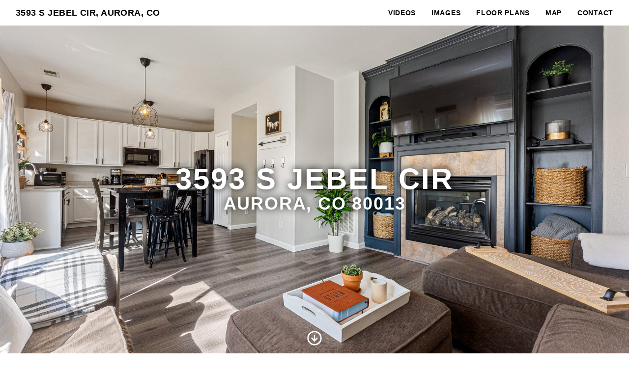

--- FILE ---
content_type: text/html; charset=UTF-8
request_url: https://listings.inhousephotos.com/sites/3593-s-jebel-cir-aurora-co-80013-8510586/branded
body_size: 165247
content:
<!DOCTYPE html>
<html lang="en">

<head>
    <meta charset="utf-8">
    <meta http-equiv="X-UA-Compatible" content="IE=edge">
    <meta name="viewport" content="width=device-width, initial-scale=1">

    <!-- CSRF Token -->
    <meta name="csrf-token" content="7bUb63jFjuB24CFcxg83DyeTivJwuMyijXEjBbr4">

    <title>3593 S Jebel Cir, Aurora, CO 80013 | Inhouse Media</title>

<link rel="canonical" href="https://listings.inhousephotos.com/sites/3593-s-jebel-cir-aurora-co-80013-8510586" />

<meta name="title" content="3593 S Jebel Cir, Aurora, CO 80013 | Inhouse Media">
<meta name="description"
      content="View this amazing property, images, and listing information.">

<meta property="og:type" content="article">
<meta property="fb:app_id" content="122531765081738" />
<meta property="og:url" content="https://listings.inhousephotos.com/sites/3593-s-jebel-cir-aurora-co-80013-8510586/branded">
<meta property="og:title" content="3593 S Jebel Cir, Aurora, CO 80013 | Inhouse Media">
<meta property="og:description"
      content="View this amazing property, images, and listing information.">
<meta property="og:image" content="https://cdn.aryeo.com/listings/3593-s-jebel-cir-aurora-co-80013-8510586/resized/large/large-018e8037-bd5e-71cc-83e9-6a75073f10cd.jpeg">
    <meta property="og:image:width" content="">
    <meta property="og:image:height" content="">

<meta property="twitter:card" content="summary_large_image">
<meta property="twitter:url" content="https://listings.inhousephotos.com/sites/3593-s-jebel-cir-aurora-co-80013-8510586/branded">
<meta property="twitter:title" content="3593 S Jebel Cir, Aurora, CO 80013 | Inhouse Media">
<meta property="twitter:description" content="">
<meta property="twitter:image" content="https://cdn.aryeo.com/listings/3593-s-jebel-cir-aurora-co-80013-8510586/resized/large/large-018e8037-bd5e-71cc-83e9-6a75073f10cd.jpeg">

<link rel="icon" type="image/x-icon" href="https://www.aryeo.com/cdn-cgi/image/width=32,height=32,metadata=keep,format=png/https://aryeo.sfo2.cdn.digitaloceanspaces.com/company_media/46fa53dd-9878-4795-91d7-3c69edb2db04/6c6a9914-b49a-4ce6-b659-a00d7441b77e.png">

    <link rel="dns-prefetch" href="https://cdn.rawgit.com">
    <link rel="dns-prefetch" href="https://cdn.usefathom.com">
    <link rel="dns-prefetch" href="https://maps.googleapis.com">
    <link rel="dns-prefetch" href="https://www.google.com">
<link rel="dns-prefetch" href="https://fonts.gstatic.com">
<link rel="dns-prefetch" href="https://www.gstatic.com">
<link rel="dns-prefetch" href="https://fonts.googleapis.com">
<link rel="dns-prefetch" href="https://www.google-analytics.com">




    <link rel="apple-touch-icon" sizes="180x180" href="https://aryeo-r2-assets.aryeo.com/apple-touch-icon.png">
    <link rel="manifest" href="https://aryeo-r2-assets.aryeo.com/manifest.json">
    <link rel="mask-icon" href="https://aryeo-r2-assets.aryeo.com/safari-pinned-tab.svg" color="#5bbad5">
    <meta name="theme-color" content="#ffffff">

    <link rel="preload" as="style" href="https://aryeo-r2-assets.aryeo.com/assets/6fcf6e3cce509ad6bd5dbf85cce2aaf0/build/assets/v2-DmOKKDR8.css" /><link rel="modulepreload" as="script" href="https://aryeo-r2-assets.aryeo.com/assets/6fcf6e3cce509ad6bd5dbf85cce2aaf0/build/assets/connection-CBg3trDD.js" /><link rel="modulepreload" as="script" href="https://aryeo-r2-assets.aryeo.com/assets/6fcf6e3cce509ad6bd5dbf85cce2aaf0/build/assets/_sentry-release-injection-file-c6b_HuNB.js" /><link rel="stylesheet" href="https://aryeo-r2-assets.aryeo.com/assets/6fcf6e3cce509ad6bd5dbf85cce2aaf0/build/assets/v2-DmOKKDR8.css" data-navigate-track="reload" /><script type="module" src="https://aryeo-r2-assets.aryeo.com/assets/6fcf6e3cce509ad6bd5dbf85cce2aaf0/build/assets/connection-CBg3trDD.js" data-navigate-track="reload"></script>    <script src="https://aryeo-r2-assets.aryeo.com/assets/6fcf6e3cce509ad6bd5dbf85cce2aaf0/legacy/js/display.js?id=bf388048953ab21d0b91" defer></script>

    
        <style>
  
  
  
  
  
  
  
  
  
  
  
  
  
  

  
   :root {
    --font-custom: 'Typoid Condensed';
  }

  </style>
    
    <script type="application/ld+json">{"@context":"http:\/\/schema.org","@graph":[{"@type":"House","name":"3593 S Jebel Cir, Aurora, CO 80013","description":null,"accommodationCategory":null,"floorSize":{"@type":"QuantitativeValue","value":1591,"unitCode":"FTK"},"numberOfBathroomsTotal":3,"numberOfBedrooms":"3","yearBuilt":null,"address":{"@type":"PostalAddress","addressCountry":null,"addressLocality":"Aurora","addressRegion":"CO","postalCode":"80013","streetAddress":"3593 S Jebel Cir"},"photo":[{"@type":"ImageObject","author":"Inhouse Media","contentLocation":"3593 S Jebel Cir, Aurora, CO 80013","contentUrl":"https:\/\/cdn.aryeo.com\/listings\/3593-s-jebel-cir-aurora-co-80013-8510586\/resized\/large\/large-018e8037-bd5e-71cc-83e9-6a75073f10cd.jpeg","datePublished":"2024-03-27T14:02:00.000000Z","description":null,"name":"3593 S Jebel Cir photo 1"},{"@type":"ImageObject","author":"Inhouse Media","contentLocation":"3593 S Jebel Cir, Aurora, CO 80013","contentUrl":"https:\/\/cdn.aryeo.com\/listings\/3593-s-jebel-cir-aurora-co-80013-8510586\/resized\/large\/large-018e8037-bd95-72a9-b365-4883bc0373b3.jpeg","datePublished":"2024-03-27T14:02:00.000000Z","description":null,"name":"3593 S Jebel Cir photo 2"},{"@type":"ImageObject","author":"Inhouse Media","contentLocation":"3593 S Jebel Cir, Aurora, CO 80013","contentUrl":"https:\/\/cdn.aryeo.com\/listings\/3593-s-jebel-cir-aurora-co-80013-8510586\/resized\/large\/large-018e8037-bda6-729b-a20c-ebd8212fcd52.jpeg","datePublished":"2024-03-27T14:02:00.000000Z","description":null,"name":"3593 S Jebel Cir photo 3"},{"@type":"ImageObject","author":"Inhouse Media","contentLocation":"3593 S Jebel Cir, Aurora, CO 80013","contentUrl":"https:\/\/cdn.aryeo.com\/listings\/3593-s-jebel-cir-aurora-co-80013-8510586\/resized\/large\/large-018e8037-bdbf-71ed-bbcb-55571822b208.jpeg","datePublished":"2024-03-27T14:02:00.000000Z","description":null,"name":"3593 S Jebel Cir photo 4"},{"@type":"ImageObject","author":"Inhouse Media","contentLocation":"3593 S Jebel Cir, Aurora, CO 80013","contentUrl":"https:\/\/cdn.aryeo.com\/listings\/3593-s-jebel-cir-aurora-co-80013-8510586\/resized\/large\/large-018e8037-bdcd-703b-b82d-3209d6e69665.jpeg","datePublished":"2024-03-27T14:02:00.000000Z","description":null,"name":"3593 S Jebel Cir photo 5"},{"@type":"ImageObject","author":"Inhouse Media","contentLocation":"3593 S Jebel Cir, Aurora, CO 80013","contentUrl":"https:\/\/cdn.aryeo.com\/listings\/3593-s-jebel-cir-aurora-co-80013-8510586\/resized\/large\/large-018e8037-bde1-71a3-b2fd-f043b43a22b9.jpeg","datePublished":"2024-03-27T14:02:00.000000Z","description":null,"name":"3593 S Jebel Cir photo 6"},{"@type":"ImageObject","author":"Inhouse Media","contentLocation":"3593 S Jebel Cir, Aurora, CO 80013","contentUrl":"https:\/\/cdn.aryeo.com\/listings\/3593-s-jebel-cir-aurora-co-80013-8510586\/resized\/large\/large-018e8037-bdf0-7019-bd51-04f4c723b098.jpeg","datePublished":"2024-03-27T14:02:00.000000Z","description":null,"name":"3593 S Jebel Cir photo 7"},{"@type":"ImageObject","author":"Inhouse Media","contentLocation":"3593 S Jebel Cir, Aurora, CO 80013","contentUrl":"https:\/\/cdn.aryeo.com\/listings\/3593-s-jebel-cir-aurora-co-80013-8510586\/resized\/large\/large-018e8037-be05-715c-80c3-9d25da0dfaca.jpeg","datePublished":"2024-03-27T14:02:00.000000Z","description":null,"name":"3593 S Jebel Cir photo 8"},{"@type":"ImageObject","author":"Inhouse Media","contentLocation":"3593 S Jebel Cir, Aurora, CO 80013","contentUrl":"https:\/\/cdn.aryeo.com\/listings\/3593-s-jebel-cir-aurora-co-80013-8510586\/resized\/large\/large-018e8037-be16-72f5-84d3-fad2486cae8f.jpeg","datePublished":"2024-03-27T14:02:00.000000Z","description":null,"name":"3593 S Jebel Cir photo 9"},{"@type":"ImageObject","author":"Inhouse Media","contentLocation":"3593 S Jebel Cir, Aurora, CO 80013","contentUrl":"https:\/\/cdn.aryeo.com\/listings\/3593-s-jebel-cir-aurora-co-80013-8510586\/resized\/large\/large-018e8037-be2c-70d7-bca6-8770aec532b0.jpeg","datePublished":"2024-03-27T14:02:00.000000Z","description":null,"name":"3593 S Jebel Cir photo 10"},{"@type":"ImageObject","author":"Inhouse Media","contentLocation":"3593 S Jebel Cir, Aurora, CO 80013","contentUrl":"https:\/\/cdn.aryeo.com\/listings\/3593-s-jebel-cir-aurora-co-80013-8510586\/resized\/large\/large-018e8037-be49-72c3-b448-3ca3e569e732.jpeg","datePublished":"2024-03-27T14:02:00.000000Z","description":null,"name":"3593 S Jebel Cir photo 11"},{"@type":"ImageObject","author":"Inhouse Media","contentLocation":"3593 S Jebel Cir, Aurora, CO 80013","contentUrl":"https:\/\/cdn.aryeo.com\/listings\/3593-s-jebel-cir-aurora-co-80013-8510586\/resized\/large\/large-018e8037-be59-714c-9fdd-a1df42140f9b.jpeg","datePublished":"2024-03-27T14:02:00.000000Z","description":null,"name":"3593 S Jebel Cir photo 12"},{"@type":"ImageObject","author":"Inhouse Media","contentLocation":"3593 S Jebel Cir, Aurora, CO 80013","contentUrl":"https:\/\/cdn.aryeo.com\/listings\/3593-s-jebel-cir-aurora-co-80013-8510586\/resized\/large\/large-018e8037-be6e-73a9-b387-5873befece9d.jpeg","datePublished":"2024-03-27T14:02:00.000000Z","description":null,"name":"3593 S Jebel Cir photo 13"},{"@type":"ImageObject","author":"Inhouse Media","contentLocation":"3593 S Jebel Cir, Aurora, CO 80013","contentUrl":"https:\/\/cdn.aryeo.com\/listings\/3593-s-jebel-cir-aurora-co-80013-8510586\/resized\/large\/large-018e8037-be7e-7248-a151-3ca99890ec66.jpeg","datePublished":"2024-03-27T14:02:00.000000Z","description":null,"name":"3593 S Jebel Cir photo 14"},{"@type":"ImageObject","author":"Inhouse Media","contentLocation":"3593 S Jebel Cir, Aurora, CO 80013","contentUrl":"https:\/\/cdn.aryeo.com\/listings\/3593-s-jebel-cir-aurora-co-80013-8510586\/resized\/large\/large-018e8037-be93-71c8-b644-b0daeb9b0fec.jpeg","datePublished":"2024-03-27T14:02:00.000000Z","description":null,"name":"3593 S Jebel Cir photo 15"},{"@type":"ImageObject","author":"Inhouse Media","contentLocation":"3593 S Jebel Cir, Aurora, CO 80013","contentUrl":"https:\/\/cdn.aryeo.com\/listings\/3593-s-jebel-cir-aurora-co-80013-8510586\/resized\/large\/large-018e8037-bea2-7156-bbce-75b97cacdc8d.jpeg","datePublished":"2024-03-27T14:02:00.000000Z","description":null,"name":"3593 S Jebel Cir photo 16"},{"@type":"ImageObject","author":"Inhouse Media","contentLocation":"3593 S Jebel Cir, Aurora, CO 80013","contentUrl":"https:\/\/cdn.aryeo.com\/listings\/3593-s-jebel-cir-aurora-co-80013-8510586\/resized\/large\/large-018e8037-beb1-716f-a30e-6d02a644dcfe.jpeg","datePublished":"2024-03-27T14:02:00.000000Z","description":null,"name":"3593 S Jebel Cir photo 17"},{"@type":"ImageObject","author":"Inhouse Media","contentLocation":"3593 S Jebel Cir, Aurora, CO 80013","contentUrl":"https:\/\/cdn.aryeo.com\/listings\/3593-s-jebel-cir-aurora-co-80013-8510586\/resized\/large\/large-018e8037-bec0-71b4-8b40-2a04f5869c83.jpeg","datePublished":"2024-03-27T14:02:00.000000Z","description":null,"name":"3593 S Jebel Cir photo 18"},{"@type":"ImageObject","author":"Inhouse Media","contentLocation":"3593 S Jebel Cir, Aurora, CO 80013","contentUrl":"https:\/\/cdn.aryeo.com\/listings\/3593-s-jebel-cir-aurora-co-80013-8510586\/resized\/large\/large-018e8037-bed0-71dc-b0f7-a56531fb5807.jpeg","datePublished":"2024-03-27T14:02:00.000000Z","description":null,"name":"3593 S Jebel Cir photo 19"},{"@type":"ImageObject","author":"Inhouse Media","contentLocation":"3593 S Jebel Cir, Aurora, CO 80013","contentUrl":"https:\/\/cdn.aryeo.com\/listings\/3593-s-jebel-cir-aurora-co-80013-8510586\/resized\/large\/large-018e8037-bee2-7165-8b40-b88dbb696920.jpeg","datePublished":"2024-03-27T14:02:00.000000Z","description":null,"name":"3593 S Jebel Cir photo 20"},{"@type":"ImageObject","author":"Inhouse Media","contentLocation":"3593 S Jebel Cir, Aurora, CO 80013","contentUrl":"https:\/\/cdn.aryeo.com\/listings\/3593-s-jebel-cir-aurora-co-80013-8510586\/resized\/large\/large-018e8037-bef1-724f-af57-c58b02e556c2.jpeg","datePublished":"2024-03-27T14:02:00.000000Z","description":null,"name":"3593 S Jebel Cir photo 21"},{"@type":"ImageObject","author":"Inhouse Media","contentLocation":"3593 S Jebel Cir, Aurora, CO 80013","contentUrl":"https:\/\/cdn.aryeo.com\/listings\/3593-s-jebel-cir-aurora-co-80013-8510586\/resized\/large\/large-018e8037-bf02-739c-adeb-98132c9d3e13.jpeg","datePublished":"2024-03-27T14:02:00.000000Z","description":null,"name":"3593 S Jebel Cir photo 22"},{"@type":"ImageObject","author":"Inhouse Media","contentLocation":"3593 S Jebel Cir, Aurora, CO 80013","contentUrl":"https:\/\/cdn.aryeo.com\/listings\/3593-s-jebel-cir-aurora-co-80013-8510586\/resized\/large\/large-018e8037-bf10-70ca-b4ce-80d1b6fdc692.jpeg","datePublished":"2024-03-27T14:02:00.000000Z","description":null,"name":"3593 S Jebel Cir photo 23"},{"@type":"ImageObject","author":"Inhouse Media","contentLocation":"3593 S Jebel Cir, Aurora, CO 80013","contentUrl":"https:\/\/cdn.aryeo.com\/listings\/3593-s-jebel-cir-aurora-co-80013-8510586\/resized\/large\/large-018e8037-bf1f-73c5-8927-dd662f19a9c4.jpeg","datePublished":"2024-03-27T14:02:00.000000Z","description":null,"name":"3593 S Jebel Cir photo 24"},{"@type":"ImageObject","author":"Inhouse Media","contentLocation":"3593 S Jebel Cir, Aurora, CO 80013","contentUrl":"https:\/\/cdn.aryeo.com\/listings\/3593-s-jebel-cir-aurora-co-80013-8510586\/resized\/large\/large-018e8037-bf2e-7313-89ae-3611c40fe2b5.jpeg","datePublished":"2024-03-27T14:02:00.000000Z","description":null,"name":"3593 S Jebel Cir photo 25"},{"@type":"ImageObject","author":"Inhouse Media","contentLocation":"3593 S Jebel Cir, Aurora, CO 80013","contentUrl":"https:\/\/cdn.aryeo.com\/listings\/3593-s-jebel-cir-aurora-co-80013-8510586\/resized\/large\/large-018e8037-bf3d-714f-9252-26929c792ccf.jpeg","datePublished":"2024-03-27T14:02:00.000000Z","description":null,"name":"3593 S Jebel Cir photo 26"},{"@type":"ImageObject","author":"Inhouse Media","contentLocation":"3593 S Jebel Cir, Aurora, CO 80013","contentUrl":"https:\/\/cdn.aryeo.com\/listings\/3593-s-jebel-cir-aurora-co-80013-8510586\/resized\/large\/large-018e8037-bf4f-7369-bdff-9f5447d4ab76.jpeg","datePublished":"2024-03-27T14:02:00.000000Z","description":null,"name":"3593 S Jebel Cir photo 27"},{"@type":"ImageObject","author":"Inhouse Media","contentLocation":"3593 S Jebel Cir, Aurora, CO 80013","contentUrl":"https:\/\/cdn.aryeo.com\/listings\/3593-s-jebel-cir-aurora-co-80013-8510586\/resized\/large\/large-018e8037-bf5e-7087-a724-6d80f729d1b6.jpeg","datePublished":"2024-03-27T14:02:00.000000Z","description":null,"name":"3593 S Jebel Cir photo 28"},{"@type":"ImageObject","author":"Inhouse Media","contentLocation":"3593 S Jebel Cir, Aurora, CO 80013","contentUrl":"https:\/\/cdn.aryeo.com\/listings\/3593-s-jebel-cir-aurora-co-80013-8510586\/resized\/large\/large-018e8037-bf6d-729b-a865-86ded6b4f306.jpeg","datePublished":"2024-03-27T14:02:00.000000Z","description":null,"name":"3593 S Jebel Cir photo 29"},{"@type":"ImageObject","author":"Inhouse Media","contentLocation":"3593 S Jebel Cir, Aurora, CO 80013","contentUrl":"https:\/\/cdn.aryeo.com\/listings\/3593-s-jebel-cir-aurora-co-80013-8510586\/resized\/large\/large-018e8037-bf7b-7263-8ab4-9f0da0ac2a43.jpeg","datePublished":"2024-03-27T14:02:00.000000Z","description":null,"name":"3593 S Jebel Cir photo 30"},{"@type":"ImageObject","author":"Inhouse Media","contentLocation":"3593 S Jebel Cir, Aurora, CO 80013","contentUrl":"https:\/\/cdn.aryeo.com\/listings\/3593-s-jebel-cir-aurora-co-80013-8510586\/resized\/large\/large-018e8037-bf8a-73d5-8ca4-e264d715e16c.jpeg","datePublished":"2024-03-27T14:02:00.000000Z","description":null,"name":"3593 S Jebel Cir photo 31"},{"@type":"ImageObject","author":"Inhouse Media","contentLocation":"3593 S Jebel Cir, Aurora, CO 80013","contentUrl":"https:\/\/cdn.aryeo.com\/listings\/3593-s-jebel-cir-aurora-co-80013-8510586\/resized\/large\/large-018e8037-bf9a-7124-b6b7-8eae1a696c26.jpeg","datePublished":"2024-03-27T14:02:00.000000Z","description":null,"name":"3593 S Jebel Cir photo 32"}],"accommodationFloorPlan":{"@type":"Floorplan","floorSize":{"@type":"QuantitativeValue","value":1591,"unitCode":"FTK"},"layoutImage":[{"@type":"ImageObject","author":"Inhouse Media","contentLocation":"3593 S Jebel Cir, Aurora, CO 80013","contentUrl":"https:\/\/aryeo.sfo2.digitaloceanspaces.com\/listings\/018e7ad8-3ad8-7303-b035-6527c38caecf\/floorplans\/large\/018e7fe9-c51c-7036-8ead-3feb59085a1d.jpeg","datePublished":"2024-03-27T12:36:50.000000Z","name":"Floorplan #1"},{"@type":"ImageObject","author":"Inhouse Media","contentLocation":"3593 S Jebel Cir, Aurora, CO 80013","contentUrl":"https:\/\/aryeo.sfo2.digitaloceanspaces.com\/listings\/018e7ad8-3ad8-7303-b035-6527c38caecf\/floorplans\/large\/018e7fe9-c542-71d5-9dee-616b334e69d7.jpeg","datePublished":"2024-03-27T12:36:50.000000Z","name":"Floorplan #2"}],"numberOfBathroomsTotal":3,"numberOfBedrooms":"3"}},{"@type":"VideoObject","name":"Video #1 -","thumbnailUrl":["https:\/\/image.mux.com\/2wk00OKMg02qPJC4P7LCY602EMUONXWL82F\/thumbnail.png?width=800\u0026height=450\u0026smart_crop=true\u0026time=1"],"uploadDate":"2024-03-28T17:46:31.000000Z","duration":"PT49S","contentUrl":"https:\/\/videos.aryeo.com\/listings\/018e7ad8-3ad8-7303-b035-6527c38caecf\/018e862b-b13a-7155-8bcf-8655f75a0792.mp4","embedUrl":"https:\/\/listings.inhousephotos.com\/videos\/018e862b-a602-7221-bd16-03a47a04ee58"},{"@type":"Place","geo":{"@type":"GeoCoordinates","latitude":39.6508606,"longitude":-104.7492455},"name":"3593 S Jebel Cir, Aurora, CO 80013"},{"@type":"RealEstateAgent","image":"https:\/\/aryeo.sfo2.cdn.digitaloceanspaces.com\/user_media\/16884912-564b-477c-a583-3e6bcf7293b6\/19ed1a0e-01be-488a-a81b-d1f574935eca.png","name":"Julie Wassell","url":null,"email":"realtor@juliewassell.com","legalName":null,"logo":null,"contactPoint":[{"@type":"ContactPoint","telephone":"+13035481738","contactType":"Real Estate Agent"}]}]}</script>
    <style>
    html {
        /* Colors - Base */
        --rw-color-black: 0 0 0;
        --rw-color-white: 255 255 255;

        /* Colors - Brand */
        --color-primary-lightest: 68 68 252;
        --color-primary-lighter: 18 18 251;
        --color-primary-light: 3 3 189;
        --color-primary-default: 2 2 114;
        --color-primary-dark: 1 1 39;
        --color-primary-darker: 0 0 14;
        --color-primary-darkest: 0 0 0;

        /* Colors - Button Text */
        --rw-color-primary-button-text-primary: 255 255 255;
    }

    
    html,
    .font-heading,
    .font-body {
        font-family: 'Inter', sans-serif;
    }

    
    .text-heading {
        color: #000
    }

    .text-paragraph {
        color: #474b4f;
    }

    .property-description > p {
      margin-bottom: 1.5rem;
    }

    .text-navigation {
        color: #000000;
    }

    .bg-navigation {
        background-color: #FFFFFF;
    }

    .bg-primary {
        background-color: #000;
    }

    .border-primary {
        border-color: #000;
    }

    .text-primary {
        color: #000;
    }

    .tabs>div::-webkit-scrollbar {
        width: 4px;
        height: 4px;
    }

    .tabs>div::-webkit-scrollbar-track {
        background: #f1f1f1;
    }

    .tabs>div::-webkit-scrollbar-thumb {
        background: #ccc;
    }

    .tabs>div::-webkit-scrollbar-thumb:hover {
        background: #bbb;
    }

    .tabs-overlay {
        content: '';
        display: block;
        position: absolute;
        top: 0;
        left: 0;
        width: 100%;
        height: 100%;
        pointer-events: none;
        background: linear-gradient(90deg,
                rgba(255, 255, 255, 1) 0%,
                rgba(255, 255, 255, 0) 15%,
                rgba(255, 255, 255, 0) 85%,
                rgba(255, 255, 255, 1) 100%);
    }

    @media (min-width: 640px) {
        .tabs-overlay {
            display: none;
        }
    }

    /* Disable iOS context menus */
    .no-select,
    .no-select * {
        -webkit-touch-callout: none;
        -webkit-user-select: none;
        -khtml-user-select: none;
        -moz-user-select: none;
        -ms-user-select: none;
        user-select: none;
    }
    .animated {
        animation-duration: 700ms;
        animation-fill-mode: both;
    }

    /* Animations */
    @media print, (prefers-reduced-motion: reduce) {
        .animated {
            animation-duration: 1ms !important;
            transition-duration: 1ms !important;
            animation-iteration-count: 1 !important;
        }

        .animated[class*='Out'] {
            opacity: 0;
        }
    }


    @keyframes fadeIn {
        from {
            opacity: 0;
        }

        to {
            opacity: 1;
        }
    }

    .fadeIn {
        animation-name: fadeIn;
    }

    @keyframes fadeOut {
        from {
            opacity: 1;
        }

        to {
            opacity: 0;
        }
    }

    .fadeOut {
        animation-name: fadeOut;
    }

    /* Flex Gallery */
    .flex-gallery {
        margin: 0 auto;
        display: flex;
        align-items: flex-start;
        flex-wrap: wrap;
    }
    .flex-gallery > * {
        grow:1;
        margin: .2rem;
    }

    .flex-gallery__image-container {
      overflow: hidden
    }

    .flex-gallery__image-container > img {
        display: block;
        min-width: 100%;
        height: 16rem;
        max-width: 24rem;
        width: 100%;
        object-fit: cover;
        transition-duration: 300ms;
    }

    .flex-gallery__image-container.flex-gallery__image-container--show-interaction > img:hover {
       transform: scale(1.1);
    }

    .flex-gallery__image-caption {
      padding: 1rem 0;
      width: 100%;
      max-width: 24rem;
    }

    /* Vegas Slideshow */
    .vegas-timer {
        height: 4px;
    }

    .vegas-timer-progress {
        background-color: #000 !important;
    }
</style>
<!-- Livewire Styles --><style >[wire\:loading][wire\:loading], [wire\:loading\.delay][wire\:loading\.delay], [wire\:loading\.inline-block][wire\:loading\.inline-block], [wire\:loading\.inline][wire\:loading\.inline], [wire\:loading\.block][wire\:loading\.block], [wire\:loading\.flex][wire\:loading\.flex], [wire\:loading\.table][wire\:loading\.table], [wire\:loading\.grid][wire\:loading\.grid], [wire\:loading\.inline-flex][wire\:loading\.inline-flex] {display: none;}[wire\:loading\.delay\.none][wire\:loading\.delay\.none], [wire\:loading\.delay\.shortest][wire\:loading\.delay\.shortest], [wire\:loading\.delay\.shorter][wire\:loading\.delay\.shorter], [wire\:loading\.delay\.short][wire\:loading\.delay\.short], [wire\:loading\.delay\.default][wire\:loading\.delay\.default], [wire\:loading\.delay\.long][wire\:loading\.delay\.long], [wire\:loading\.delay\.longer][wire\:loading\.delay\.longer], [wire\:loading\.delay\.longest][wire\:loading\.delay\.longest] {display: none;}[wire\:offline][wire\:offline] {display: none;}[wire\:dirty]:not(textarea):not(input):not(select) {display: none;}:root {--livewire-progress-bar-color: #2299dd;}[x-cloak] {display: none !important;}[wire\:cloak] {display: none !important;}</style>
</head>

<body class="h-full min-h-screen text-base antialiased font-normal bg-white text-paragraph font-body">
<div id="app" class="relative flex flex-col h-screen">
    <div id="Header" x-data="{ navIsOpen: false, ...scrollLinks() }">
  <header class="fixed top-0 z-20 w-full px-8 py-3 bg-navigation text-navigation md:flex md:flex-wrap md:items-center md:justify-between">
    <div class="flex items-center justify-between w-full md:w-auto">
            <a class="text-lg font-semibold tracking-wide truncate uppercase hover:opacity-75" href="#" title="Back to the Top">
        3593 S JEBEL CIR, AURORA, CO
      </a>

      
      <button aria-label="nav-toggle" class="rounded md:hidden focus:outline-none focus:ring" style="line-height: 0" @click="navIsOpen = ! navIsOpen">
        <span class="sr-only">Toggle Navigation</span>
        <svg class="inline-block w-8 fill-current" viewBox="0 0 24 24">
          <path d="M4 5h16a1 1 0 0 1 0 2H4a1 1 0 1 1 0-2zm0 6h16a1 1 0 0 1 0 2H4a1 1 0 0 1 0-2zm0 6h16a1 1 0 0 1 0 2H4a1 1 0 0 1 0-2z" />
        </svg>
      </button>
    </div>

    <nav :class="navIsOpen ? '' : 'hidden md:block'" class="md:block" x-cloak>
      <div class="flex-col flex-1 mt-4 -mx-4 md:flex md:mt-0 md:flex-row md:items-center md:justify-end">
                        <div>
          <a class="inline-block px-4 py-2 text-sm font-semibold tracking-wider uppercase md:py-0 hover:opacity-75" href="#Videos" @click.prevent="scroll('/#Videos')">
            Videos
          </a>
        </div>
                                <div>
          <a class="inline-block px-4 py-2 text-sm font-semibold tracking-wider uppercase md:py-0 hover:opacity-75" href="#ImageGallery" @click.prevent="scroll('/#ImageGallery')">
            Images
          </a>
        </div>
                                <div>
          <a class="inline-block px-4 py-2 text-sm font-semibold tracking-wider uppercase md:py-0 hover:opacity-75" href="#FloorPlans" @click.prevent="scroll('/#FloorPlans')">
            Floor Plans
          </a>
        </div>
                                <div>
          <a class="inline-block px-4 py-2 text-sm font-semibold tracking-wider uppercase md:py-0 hover:opacity-75" href="#Map" @click.prevent="scroll('/#Map')">
            Map
          </a>
        </div>
                                <div>
          <a class="inline-block px-4 py-2 text-sm font-semibold tracking-wider uppercase md:py-0 hover:opacity-75" href="#ContactForm" @click.prevent="scroll('/#ContactForm')">
            Contact
          </a>
        </div>
                              </div>
    </nav>
  </header>
  <div class="h-12"></div>
</div>

                                            <section id="Hero" x-data="{ ...scrollLinks(48) }">
  <div class="relative overflow-hidden text-center text-white">
          <img
        src="https://cdn.aryeo.com/listings/3593-s-jebel-cir-aurora-co-80013-8510586/resized/large/large-018e8037-be16-72f5-84d3-fad2486cae8f.jpeg"
        class="object-cover w-full mx-auto overflow-hidden" style="min-height:80vh;max-height:100vh;margin-top:-47px"
        alt=""
        width="3450"
        height="2300"
      >
        <div class="absolute z-10 text-center font-heading" style="top:50%;left:50%;transform: translate(-50%, -50%)">
              <h1>
          <div class="text-3xl font-semibold leading-tight tracking-wider text-white uppercase text-shadow-lg md:text-6xl">
            3593 S Jebel Cir
          </div>
          <div class="text-xl font-semibold leading-tight tracking-wider text-white uppercase text-shadow-lg md:text-4xl">
            Aurora, CO 80013
          </div>
        </h1>
          </div>
        <a class="absolute z-10 pb-16 text-white hover:opacity-75" style="left:50%;transform: translate(-50%, -50%)" href="#main-content" @click.prevent="scroll('#main-content')" title="Scroll to Content">
      <span class="sr-only">Scroll to Content</span>
      <svg class="w-8 h-8" viewBox="0 0 24 24" stroke="currentColor" stroke-width="2" fill="none" stroke-linecap="round" stroke-linejoin="round">
        <circle cx="12" cy="12" r="10"></circle>
        <polyline points="8 12 12 16 16 12"></polyline>
        <line x1="12" y1="8" x2="12" y2="16"></line>
      </svg>
    </a>
      </div>
</section>
<div id="main-content"></div>
                                                        <div class="bg-gray-50">
                                        <section id="PropertyDetails" class="py-16">

  <div class="max-w-screen-lg mx-auto px-8">
        <h2 class="mb-2 text-4xl font-black text-heading text-center font-heading mb-2">
      Details
    </h2>
            <div class="mb-8 text-lg font-medium text-paragraph text-center whitespace-pre-line property-description">
      <p></p>
    </div>
    
    <div class="px-4">
      <ul class="-mt-1 -mx-1 flex flex-wrap justify-center text-paragraph text-lg font-medium border-black">
                        <li class="mt-1 px-1">
          <div class="px-4 py-3 flex items-center border-2 border-black">
                        <svg class="mr-2 w-8 fill-current shrink-0" viewBox="0 0 24 24">
              <rect width="24" height="24" fill="none" rx="0" ry="0" />
              <path fill-rule="evenodd" clip-rule="evenodd" d="M21.95 14.504a3.296 3.296 0 00-1.578-2.805V8.687a3.385 3.385 0 00-3.38-3.38H7.007a3.385 3.385 0 00-3.381 3.38V11.7a3.296 3.296 0 00-1.577 2.805v3.744h1.61v1.445h1.2v-1.445h14.28v1.445h1.2v-1.445h1.61v-3.744zM4.826 8.687c0-1.203.979-2.181 2.182-2.181h9.983c1.203 0 2.182.978 2.182 2.181v2.565a3.275 3.275 0 00-.527-.053h-1.381V9.872a.598.598 0 00-.599-.598H14.43a.598.598 0 00-.598.598V11.2h-3.662V9.872a.598.598 0 00-.599-.598H7.333a.599.599 0 00-.598.598V11.2H5.354c-.181 0-.355.025-.528.053V8.687zm15.925 8.362H3.249v-2.545c0-1.162.944-2.106 2.105-2.106h13.291c1.162 0 2.106.944 2.106 2.106v2.545z" />
            </svg>
                        <span>3 Bedrooms</span>
          </div>
        </li>
                        <li class="mt-1 px-1">
          <div class="px-4 py-3 flex items-center border-2 border-black">
                        <svg class="mr-2 w-8 fill-current shrink-0" viewBox="0 0 512 512">
              <path d="M489.5 272.311v-33.81c0-9.941-4.059-12.5-14-12.5H99.041v-87.315c0-10.303 11.459-31.685 31.347-31.685S161 128.382 161 138.686c0 9.941 3.059 14.815 13 14.815 9.941 0 11.074-4.874 11.074-14.815 0-30.154-24.532-54.686-54.686-54.686s-54.686 24.532-54.686 54.686v87.315H38.5c-9.941 0-16.5 2.559-16.5 12.5v33.81c0 53.581 27.293 90.662 77.041 103.19v13.5c0 31.981 26.019 38 58 38h193.362c31.981 0 58-6.019 58-38v-13.5c52.528-10.462 81.097-47.633 81.097-103.19zm-139.097 128.69H157.041c-12.131 0-30.004.131-30.004-12v-13.5H380.5v13.5c0 12.131-17.966 12-30.097 12zm114.242-128.69c0 43.385-35.297 78.682-78.682 78.682H127.037c-43.385 0-78.682-35.297-78.682-78.682v-20.898h416.289l.001 20.898z" />
            </svg>
                        <span>3 Bathrooms</span>
          </div>
        </li>
                        <li class="mt-1 px-1">
          <div class="px-4 py-3 flex items-center border-2 border-black">
                        <svg class="mr-2 w-8 fill-current shrink-0" viewBox="0 0 24 24">
              <rect width="24" height="24" fill="none" rx="0" ry="0" />
              <path fill-rule="evenodd" clip-rule="evenodd" d="M7.2 16.8h9.6V7.2H7.2v9.6zM6 6H3.6a.6.6 0 000 1.2H6v10.2a.6.6 0 00.6.6h10.2v2.4a.6.6 0 101.2 0V18h2.4a.6.6 0 100-1.2H18V6.6a.6.6 0 00-.6-.6H7.2V3.6a.6.6 0 00-1.2 0V6z" />
            </svg>
                        <span>1,591
              Sq/ft</span>
          </div>
        </li>
                                              </ul>
    </div>
  </div>
</section>
                                    </div>
                                                    <section id="Videos">
  <div class="py-16 px-8 mx-auto max-w-screen-lg">
        <h2
      class="text-4xl font-black text-heading text-center font-heading mb-8 ">
      Videos</h2>
    
        <div class="bg-black w-full h-full aspect-[16/9] max-h-screen-90">
                                        <div class="max-h-screen-90 aspect-[16/9] mx-auto">
                    <video
                        class="aryeo-video-player aspect-[16/9]"
                        data-source-type="optimized"
                        id="video-413991"
                        data-original-file-url="https://videos.aryeo.com/listings/018e7ad8-3ad8-7303-b035-6527c38caecf/018e862b-b13a-7155-8bcf-8655f75a0792.mp4"
                        data-plyr-provider="optimized"
                        data-hls-video-stream="https://stream.mux.com/2wk00OKMg02qPJC4P7LCY602EMUONXWL82F.m3u8"
                        preload="none"
                        data-plyr-config='{"autoplay": , "ratio": "16:9"}'
                        playsinline
                        controls
                        controlsList="nodownload"
                        poster="https://image.mux.com/2wk00OKMg02qPJC4P7LCY602EMUONXWL82F/thumbnail.png?width=800&amp;height=450&amp;smart_crop=true&amp;time=1"
                    ></video>
                </div>
                    </div>
      </div>
</section>
                                                        <div class="bg-gray-50">
                                        <section
    id="ImageGallery"
    x-data="{
        imageContainerHeight: null,
        imageContainerCollapsed: true,
        ...imageGallery('.imageGallery'),
    }"
    x-init="
        setGalleryContent([{&quot;id&quot;:50987956,&quot;original_name&quot;:&quot;001-3593-S-Jebel-Cir-Print.jpg&quot;,&quot;original_url&quot;:&quot;https:\/\/cdn.aryeo.com\/listings\/3593-s-jebel-cir-aurora-co-80013-8510586\/018e8037-bd5e-71cc-83e9-6a75073f10cd.jpeg&quot;,&quot;thumbnail_url&quot;:&quot;https:\/\/cdn.aryeo.com\/listings\/3593-s-jebel-cir-aurora-co-80013-8510586\/resized\/thumbnail\/thumbnail-018e8037-bd5e-71cc-83e9-6a75073f10cd.jpeg&quot;,&quot;large_url&quot;:&quot;https:\/\/cdn.aryeo.com\/listings\/3593-s-jebel-cir-aurora-co-80013-8510586\/resized\/large\/large-018e8037-bd5e-71cc-83e9-6a75073f10cd.jpeg&quot;,&quot;listing_id&quot;:1215798,&quot;index&quot;:1,&quot;caption&quot;:null,&quot;created_at&quot;:&quot;2024-03-27T14:02:00.000000Z&quot;,&quot;updated_at&quot;:&quot;2024-03-27T14:02:02.000000Z&quot;,&quot;uploadcare_uuid&quot;:&quot;132d6185-9a6a-4c08-ba74-dd98da94d2aa&quot;,&quot;file_type&quot;:&quot;jpeg&quot;,&quot;deleted_at&quot;:null,&quot;is_live&quot;:true,&quot;upload_width&quot;:3450,&quot;upload_height&quot;:2300,&quot;upload_size&quot;:3648369,&quot;upload_format&quot;:&quot;JPEG&quot;,&quot;mime_type&quot;:&quot;image\/jpeg&quot;,&quot;dpi_width&quot;:300,&quot;dpi_height&quot;:300,&quot;original_size_bytes&quot;:3648369,&quot;total_object_bytes&quot;:3648369,&quot;copied_to_cdn&quot;:true,&quot;uuid&quot;:&quot;018e8037-bd5e-71cc-83e9-6a75073f10cd&quot;,&quot;team_member_id&quot;:&quot;f1f4bf1d-cbee-4df8-a800-c4ff4938f846&quot;,&quot;team_member_type&quot;:&quot;company_team_member&quot;,&quot;esoft_order_line_id&quot;:null,&quot;esoft_original_name&quot;:null,&quot;media_connection_id&quot;:null},{&quot;id&quot;:50987957,&quot;original_name&quot;:&quot;002-3593-S-Jebel-Cir-Print.jpg&quot;,&quot;original_url&quot;:&quot;https:\/\/cdn.aryeo.com\/listings\/3593-s-jebel-cir-aurora-co-80013-8510586\/018e8037-bd95-72a9-b365-4883bc0373b3.jpeg&quot;,&quot;thumbnail_url&quot;:&quot;https:\/\/cdn.aryeo.com\/listings\/3593-s-jebel-cir-aurora-co-80013-8510586\/resized\/thumbnail\/thumbnail-018e8037-bd95-72a9-b365-4883bc0373b3.jpeg&quot;,&quot;large_url&quot;:&quot;https:\/\/cdn.aryeo.com\/listings\/3593-s-jebel-cir-aurora-co-80013-8510586\/resized\/large\/large-018e8037-bd95-72a9-b365-4883bc0373b3.jpeg&quot;,&quot;listing_id&quot;:1215798,&quot;index&quot;:2,&quot;caption&quot;:null,&quot;created_at&quot;:&quot;2024-03-27T14:02:00.000000Z&quot;,&quot;updated_at&quot;:&quot;2024-03-27T14:02:02.000000Z&quot;,&quot;uploadcare_uuid&quot;:&quot;a5aeb5e4-4778-4827-9f2a-e33deee3e410&quot;,&quot;file_type&quot;:&quot;jpeg&quot;,&quot;deleted_at&quot;:null,&quot;is_live&quot;:true,&quot;upload_width&quot;:3450,&quot;upload_height&quot;:2300,&quot;upload_size&quot;:3585741,&quot;upload_format&quot;:&quot;JPEG&quot;,&quot;mime_type&quot;:&quot;image\/jpeg&quot;,&quot;dpi_width&quot;:300,&quot;dpi_height&quot;:300,&quot;original_size_bytes&quot;:3585741,&quot;total_object_bytes&quot;:3585741,&quot;copied_to_cdn&quot;:true,&quot;uuid&quot;:&quot;018e8037-bd95-72a9-b365-4883bc0373b3&quot;,&quot;team_member_id&quot;:&quot;f1f4bf1d-cbee-4df8-a800-c4ff4938f846&quot;,&quot;team_member_type&quot;:&quot;company_team_member&quot;,&quot;esoft_order_line_id&quot;:null,&quot;esoft_original_name&quot;:null,&quot;media_connection_id&quot;:null},{&quot;id&quot;:50987958,&quot;original_name&quot;:&quot;003-3593-S-Jebel-Cir-Print.jpg&quot;,&quot;original_url&quot;:&quot;https:\/\/cdn.aryeo.com\/listings\/3593-s-jebel-cir-aurora-co-80013-8510586\/018e8037-bda6-729b-a20c-ebd8212fcd52.jpeg&quot;,&quot;thumbnail_url&quot;:&quot;https:\/\/cdn.aryeo.com\/listings\/3593-s-jebel-cir-aurora-co-80013-8510586\/resized\/thumbnail\/thumbnail-018e8037-bda6-729b-a20c-ebd8212fcd52.jpeg&quot;,&quot;large_url&quot;:&quot;https:\/\/cdn.aryeo.com\/listings\/3593-s-jebel-cir-aurora-co-80013-8510586\/resized\/large\/large-018e8037-bda6-729b-a20c-ebd8212fcd52.jpeg&quot;,&quot;listing_id&quot;:1215798,&quot;index&quot;:3,&quot;caption&quot;:null,&quot;created_at&quot;:&quot;2024-03-27T14:02:00.000000Z&quot;,&quot;updated_at&quot;:&quot;2024-03-27T14:02:03.000000Z&quot;,&quot;uploadcare_uuid&quot;:&quot;62bd1c42-6c25-4194-8b3d-1e2561eee8ed&quot;,&quot;file_type&quot;:&quot;jpeg&quot;,&quot;deleted_at&quot;:null,&quot;is_live&quot;:true,&quot;upload_width&quot;:3450,&quot;upload_height&quot;:2300,&quot;upload_size&quot;:4008268,&quot;upload_format&quot;:&quot;JPEG&quot;,&quot;mime_type&quot;:&quot;image\/jpeg&quot;,&quot;dpi_width&quot;:300,&quot;dpi_height&quot;:300,&quot;original_size_bytes&quot;:4008268,&quot;total_object_bytes&quot;:4008268,&quot;copied_to_cdn&quot;:true,&quot;uuid&quot;:&quot;018e8037-bda6-729b-a20c-ebd8212fcd52&quot;,&quot;team_member_id&quot;:&quot;f1f4bf1d-cbee-4df8-a800-c4ff4938f846&quot;,&quot;team_member_type&quot;:&quot;company_team_member&quot;,&quot;esoft_order_line_id&quot;:null,&quot;esoft_original_name&quot;:null,&quot;media_connection_id&quot;:null},{&quot;id&quot;:50987959,&quot;original_name&quot;:&quot;004-3593-S-Jebel-Cir-Print.jpg&quot;,&quot;original_url&quot;:&quot;https:\/\/cdn.aryeo.com\/listings\/3593-s-jebel-cir-aurora-co-80013-8510586\/018e8037-bdbf-71ed-bbcb-55571822b208.jpeg&quot;,&quot;thumbnail_url&quot;:&quot;https:\/\/cdn.aryeo.com\/listings\/3593-s-jebel-cir-aurora-co-80013-8510586\/resized\/thumbnail\/thumbnail-018e8037-bdbf-71ed-bbcb-55571822b208.jpeg&quot;,&quot;large_url&quot;:&quot;https:\/\/cdn.aryeo.com\/listings\/3593-s-jebel-cir-aurora-co-80013-8510586\/resized\/large\/large-018e8037-bdbf-71ed-bbcb-55571822b208.jpeg&quot;,&quot;listing_id&quot;:1215798,&quot;index&quot;:4,&quot;caption&quot;:null,&quot;created_at&quot;:&quot;2024-03-27T14:02:00.000000Z&quot;,&quot;updated_at&quot;:&quot;2024-03-27T14:02:02.000000Z&quot;,&quot;uploadcare_uuid&quot;:&quot;74309107-9c65-4726-a089-2adddc3db7ba&quot;,&quot;file_type&quot;:&quot;jpeg&quot;,&quot;deleted_at&quot;:null,&quot;is_live&quot;:true,&quot;upload_width&quot;:3450,&quot;upload_height&quot;:2300,&quot;upload_size&quot;:3019943,&quot;upload_format&quot;:&quot;JPEG&quot;,&quot;mime_type&quot;:&quot;image\/jpeg&quot;,&quot;dpi_width&quot;:300,&quot;dpi_height&quot;:300,&quot;original_size_bytes&quot;:3019943,&quot;total_object_bytes&quot;:3019943,&quot;copied_to_cdn&quot;:true,&quot;uuid&quot;:&quot;018e8037-bdbf-71ed-bbcb-55571822b208&quot;,&quot;team_member_id&quot;:&quot;f1f4bf1d-cbee-4df8-a800-c4ff4938f846&quot;,&quot;team_member_type&quot;:&quot;company_team_member&quot;,&quot;esoft_order_line_id&quot;:null,&quot;esoft_original_name&quot;:null,&quot;media_connection_id&quot;:null},{&quot;id&quot;:50987960,&quot;original_name&quot;:&quot;005-3593-S-Jebel-Cir-Print.jpg&quot;,&quot;original_url&quot;:&quot;https:\/\/cdn.aryeo.com\/listings\/3593-s-jebel-cir-aurora-co-80013-8510586\/018e8037-bdcd-703b-b82d-3209d6e69665.jpeg&quot;,&quot;thumbnail_url&quot;:&quot;https:\/\/cdn.aryeo.com\/listings\/3593-s-jebel-cir-aurora-co-80013-8510586\/resized\/thumbnail\/thumbnail-018e8037-bdcd-703b-b82d-3209d6e69665.jpeg&quot;,&quot;large_url&quot;:&quot;https:\/\/cdn.aryeo.com\/listings\/3593-s-jebel-cir-aurora-co-80013-8510586\/resized\/large\/large-018e8037-bdcd-703b-b82d-3209d6e69665.jpeg&quot;,&quot;listing_id&quot;:1215798,&quot;index&quot;:5,&quot;caption&quot;:null,&quot;created_at&quot;:&quot;2024-03-27T14:02:00.000000Z&quot;,&quot;updated_at&quot;:&quot;2024-03-27T14:02:02.000000Z&quot;,&quot;uploadcare_uuid&quot;:&quot;ff0111ef-69d4-4f17-9e06-079d0d3f07a2&quot;,&quot;file_type&quot;:&quot;jpeg&quot;,&quot;deleted_at&quot;:null,&quot;is_live&quot;:true,&quot;upload_width&quot;:3450,&quot;upload_height&quot;:2300,&quot;upload_size&quot;:2452039,&quot;upload_format&quot;:&quot;JPEG&quot;,&quot;mime_type&quot;:&quot;image\/jpeg&quot;,&quot;dpi_width&quot;:300,&quot;dpi_height&quot;:300,&quot;original_size_bytes&quot;:2452039,&quot;total_object_bytes&quot;:2452039,&quot;copied_to_cdn&quot;:true,&quot;uuid&quot;:&quot;018e8037-bdcd-703b-b82d-3209d6e69665&quot;,&quot;team_member_id&quot;:&quot;f1f4bf1d-cbee-4df8-a800-c4ff4938f846&quot;,&quot;team_member_type&quot;:&quot;company_team_member&quot;,&quot;esoft_order_line_id&quot;:null,&quot;esoft_original_name&quot;:null,&quot;media_connection_id&quot;:null},{&quot;id&quot;:50987961,&quot;original_name&quot;:&quot;006-3593-S-Jebel-Cir-Print.jpg&quot;,&quot;original_url&quot;:&quot;https:\/\/cdn.aryeo.com\/listings\/3593-s-jebel-cir-aurora-co-80013-8510586\/018e8037-bde1-71a3-b2fd-f043b43a22b9.jpeg&quot;,&quot;thumbnail_url&quot;:&quot;https:\/\/cdn.aryeo.com\/listings\/3593-s-jebel-cir-aurora-co-80013-8510586\/resized\/thumbnail\/thumbnail-018e8037-bde1-71a3-b2fd-f043b43a22b9.jpeg&quot;,&quot;large_url&quot;:&quot;https:\/\/cdn.aryeo.com\/listings\/3593-s-jebel-cir-aurora-co-80013-8510586\/resized\/large\/large-018e8037-bde1-71a3-b2fd-f043b43a22b9.jpeg&quot;,&quot;listing_id&quot;:1215798,&quot;index&quot;:6,&quot;caption&quot;:null,&quot;created_at&quot;:&quot;2024-03-27T14:02:00.000000Z&quot;,&quot;updated_at&quot;:&quot;2024-03-27T14:02:02.000000Z&quot;,&quot;uploadcare_uuid&quot;:&quot;55979fda-2835-4600-a64e-553d307bc994&quot;,&quot;file_type&quot;:&quot;jpeg&quot;,&quot;deleted_at&quot;:null,&quot;is_live&quot;:true,&quot;upload_width&quot;:3450,&quot;upload_height&quot;:2300,&quot;upload_size&quot;:2214252,&quot;upload_format&quot;:&quot;JPEG&quot;,&quot;mime_type&quot;:&quot;image\/jpeg&quot;,&quot;dpi_width&quot;:300,&quot;dpi_height&quot;:300,&quot;original_size_bytes&quot;:2214252,&quot;total_object_bytes&quot;:2214252,&quot;copied_to_cdn&quot;:true,&quot;uuid&quot;:&quot;018e8037-bde1-71a3-b2fd-f043b43a22b9&quot;,&quot;team_member_id&quot;:&quot;f1f4bf1d-cbee-4df8-a800-c4ff4938f846&quot;,&quot;team_member_type&quot;:&quot;company_team_member&quot;,&quot;esoft_order_line_id&quot;:null,&quot;esoft_original_name&quot;:null,&quot;media_connection_id&quot;:null},{&quot;id&quot;:50987962,&quot;original_name&quot;:&quot;007-3593-S-Jebel-Cir-Print.jpg&quot;,&quot;original_url&quot;:&quot;https:\/\/cdn.aryeo.com\/listings\/3593-s-jebel-cir-aurora-co-80013-8510586\/018e8037-bdf0-7019-bd51-04f4c723b098.jpeg&quot;,&quot;thumbnail_url&quot;:&quot;https:\/\/cdn.aryeo.com\/listings\/3593-s-jebel-cir-aurora-co-80013-8510586\/resized\/thumbnail\/thumbnail-018e8037-bdf0-7019-bd51-04f4c723b098.jpeg&quot;,&quot;large_url&quot;:&quot;https:\/\/cdn.aryeo.com\/listings\/3593-s-jebel-cir-aurora-co-80013-8510586\/resized\/large\/large-018e8037-bdf0-7019-bd51-04f4c723b098.jpeg&quot;,&quot;listing_id&quot;:1215798,&quot;index&quot;:7,&quot;caption&quot;:null,&quot;created_at&quot;:&quot;2024-03-27T14:02:00.000000Z&quot;,&quot;updated_at&quot;:&quot;2024-03-27T14:02:02.000000Z&quot;,&quot;uploadcare_uuid&quot;:&quot;b4600725-0101-4518-81a2-c19010394040&quot;,&quot;file_type&quot;:&quot;jpeg&quot;,&quot;deleted_at&quot;:null,&quot;is_live&quot;:true,&quot;upload_width&quot;:3450,&quot;upload_height&quot;:2300,&quot;upload_size&quot;:2491662,&quot;upload_format&quot;:&quot;JPEG&quot;,&quot;mime_type&quot;:&quot;image\/jpeg&quot;,&quot;dpi_width&quot;:300,&quot;dpi_height&quot;:300,&quot;original_size_bytes&quot;:2491662,&quot;total_object_bytes&quot;:2491662,&quot;copied_to_cdn&quot;:true,&quot;uuid&quot;:&quot;018e8037-bdf0-7019-bd51-04f4c723b098&quot;,&quot;team_member_id&quot;:&quot;f1f4bf1d-cbee-4df8-a800-c4ff4938f846&quot;,&quot;team_member_type&quot;:&quot;company_team_member&quot;,&quot;esoft_order_line_id&quot;:null,&quot;esoft_original_name&quot;:null,&quot;media_connection_id&quot;:null},{&quot;id&quot;:50987963,&quot;original_name&quot;:&quot;008-3593-S-Jebel-Cir-Print.jpg&quot;,&quot;original_url&quot;:&quot;https:\/\/cdn.aryeo.com\/listings\/3593-s-jebel-cir-aurora-co-80013-8510586\/018e8037-be05-715c-80c3-9d25da0dfaca.jpeg&quot;,&quot;thumbnail_url&quot;:&quot;https:\/\/cdn.aryeo.com\/listings\/3593-s-jebel-cir-aurora-co-80013-8510586\/resized\/thumbnail\/thumbnail-018e8037-be05-715c-80c3-9d25da0dfaca.jpeg&quot;,&quot;large_url&quot;:&quot;https:\/\/cdn.aryeo.com\/listings\/3593-s-jebel-cir-aurora-co-80013-8510586\/resized\/large\/large-018e8037-be05-715c-80c3-9d25da0dfaca.jpeg&quot;,&quot;listing_id&quot;:1215798,&quot;index&quot;:8,&quot;caption&quot;:null,&quot;created_at&quot;:&quot;2024-03-27T14:02:00.000000Z&quot;,&quot;updated_at&quot;:&quot;2024-03-27T14:02:02.000000Z&quot;,&quot;uploadcare_uuid&quot;:&quot;fca45d0c-76fd-466a-80c4-8b347b8d73ae&quot;,&quot;file_type&quot;:&quot;jpeg&quot;,&quot;deleted_at&quot;:null,&quot;is_live&quot;:true,&quot;upload_width&quot;:3450,&quot;upload_height&quot;:2300,&quot;upload_size&quot;:2630497,&quot;upload_format&quot;:&quot;JPEG&quot;,&quot;mime_type&quot;:&quot;image\/jpeg&quot;,&quot;dpi_width&quot;:300,&quot;dpi_height&quot;:300,&quot;original_size_bytes&quot;:2630497,&quot;total_object_bytes&quot;:2630497,&quot;copied_to_cdn&quot;:true,&quot;uuid&quot;:&quot;018e8037-be05-715c-80c3-9d25da0dfaca&quot;,&quot;team_member_id&quot;:&quot;f1f4bf1d-cbee-4df8-a800-c4ff4938f846&quot;,&quot;team_member_type&quot;:&quot;company_team_member&quot;,&quot;esoft_order_line_id&quot;:null,&quot;esoft_original_name&quot;:null,&quot;media_connection_id&quot;:null},{&quot;id&quot;:50987965,&quot;original_name&quot;:&quot;009-3593-S-Jebel-Cir-Print.jpg&quot;,&quot;original_url&quot;:&quot;https:\/\/cdn.aryeo.com\/listings\/3593-s-jebel-cir-aurora-co-80013-8510586\/018e8037-be16-72f5-84d3-fad2486cae8f.jpeg&quot;,&quot;thumbnail_url&quot;:&quot;https:\/\/cdn.aryeo.com\/listings\/3593-s-jebel-cir-aurora-co-80013-8510586\/resized\/thumbnail\/thumbnail-018e8037-be16-72f5-84d3-fad2486cae8f.jpeg&quot;,&quot;large_url&quot;:&quot;https:\/\/cdn.aryeo.com\/listings\/3593-s-jebel-cir-aurora-co-80013-8510586\/resized\/large\/large-018e8037-be16-72f5-84d3-fad2486cae8f.jpeg&quot;,&quot;listing_id&quot;:1215798,&quot;index&quot;:9,&quot;caption&quot;:null,&quot;created_at&quot;:&quot;2024-03-27T14:02:00.000000Z&quot;,&quot;updated_at&quot;:&quot;2024-03-27T14:02:02.000000Z&quot;,&quot;uploadcare_uuid&quot;:&quot;17747812-ee9b-4e37-9319-86dfe2503101&quot;,&quot;file_type&quot;:&quot;jpeg&quot;,&quot;deleted_at&quot;:null,&quot;is_live&quot;:true,&quot;upload_width&quot;:3450,&quot;upload_height&quot;:2300,&quot;upload_size&quot;:2594142,&quot;upload_format&quot;:&quot;JPEG&quot;,&quot;mime_type&quot;:&quot;image\/jpeg&quot;,&quot;dpi_width&quot;:300,&quot;dpi_height&quot;:300,&quot;original_size_bytes&quot;:2594142,&quot;total_object_bytes&quot;:2594142,&quot;copied_to_cdn&quot;:true,&quot;uuid&quot;:&quot;018e8037-be16-72f5-84d3-fad2486cae8f&quot;,&quot;team_member_id&quot;:&quot;f1f4bf1d-cbee-4df8-a800-c4ff4938f846&quot;,&quot;team_member_type&quot;:&quot;company_team_member&quot;,&quot;esoft_order_line_id&quot;:null,&quot;esoft_original_name&quot;:null,&quot;media_connection_id&quot;:null},{&quot;id&quot;:50987966,&quot;original_name&quot;:&quot;010-3593-S-Jebel-Cir-Print.jpg&quot;,&quot;original_url&quot;:&quot;https:\/\/cdn.aryeo.com\/listings\/3593-s-jebel-cir-aurora-co-80013-8510586\/018e8037-be2c-70d7-bca6-8770aec532b0.jpeg&quot;,&quot;thumbnail_url&quot;:&quot;https:\/\/cdn.aryeo.com\/listings\/3593-s-jebel-cir-aurora-co-80013-8510586\/resized\/thumbnail\/thumbnail-018e8037-be2c-70d7-bca6-8770aec532b0.jpeg&quot;,&quot;large_url&quot;:&quot;https:\/\/cdn.aryeo.com\/listings\/3593-s-jebel-cir-aurora-co-80013-8510586\/resized\/large\/large-018e8037-be2c-70d7-bca6-8770aec532b0.jpeg&quot;,&quot;listing_id&quot;:1215798,&quot;index&quot;:10,&quot;caption&quot;:null,&quot;created_at&quot;:&quot;2024-03-27T14:02:00.000000Z&quot;,&quot;updated_at&quot;:&quot;2024-03-27T14:02:02.000000Z&quot;,&quot;uploadcare_uuid&quot;:&quot;563674fa-c25e-4bd7-a02e-b9c0984d9876&quot;,&quot;file_type&quot;:&quot;jpeg&quot;,&quot;deleted_at&quot;:null,&quot;is_live&quot;:true,&quot;upload_width&quot;:3450,&quot;upload_height&quot;:2300,&quot;upload_size&quot;:2682226,&quot;upload_format&quot;:&quot;JPEG&quot;,&quot;mime_type&quot;:&quot;image\/jpeg&quot;,&quot;dpi_width&quot;:300,&quot;dpi_height&quot;:300,&quot;original_size_bytes&quot;:2682226,&quot;total_object_bytes&quot;:2682226,&quot;copied_to_cdn&quot;:true,&quot;uuid&quot;:&quot;018e8037-be2c-70d7-bca6-8770aec532b0&quot;,&quot;team_member_id&quot;:&quot;f1f4bf1d-cbee-4df8-a800-c4ff4938f846&quot;,&quot;team_member_type&quot;:&quot;company_team_member&quot;,&quot;esoft_order_line_id&quot;:null,&quot;esoft_original_name&quot;:null,&quot;media_connection_id&quot;:null},{&quot;id&quot;:50987968,&quot;original_name&quot;:&quot;011-3593-S-Jebel-Cir-Print.jpg&quot;,&quot;original_url&quot;:&quot;https:\/\/cdn.aryeo.com\/listings\/3593-s-jebel-cir-aurora-co-80013-8510586\/018e8037-be49-72c3-b448-3ca3e569e732.jpeg&quot;,&quot;thumbnail_url&quot;:&quot;https:\/\/cdn.aryeo.com\/listings\/3593-s-jebel-cir-aurora-co-80013-8510586\/resized\/thumbnail\/thumbnail-018e8037-be49-72c3-b448-3ca3e569e732.jpeg&quot;,&quot;large_url&quot;:&quot;https:\/\/cdn.aryeo.com\/listings\/3593-s-jebel-cir-aurora-co-80013-8510586\/resized\/large\/large-018e8037-be49-72c3-b448-3ca3e569e732.jpeg&quot;,&quot;listing_id&quot;:1215798,&quot;index&quot;:11,&quot;caption&quot;:null,&quot;created_at&quot;:&quot;2024-03-27T14:02:00.000000Z&quot;,&quot;updated_at&quot;:&quot;2024-03-27T14:02:04.000000Z&quot;,&quot;uploadcare_uuid&quot;:&quot;5761679a-b6dd-40a9-ac62-ae80626926cd&quot;,&quot;file_type&quot;:&quot;jpeg&quot;,&quot;deleted_at&quot;:null,&quot;is_live&quot;:true,&quot;upload_width&quot;:3450,&quot;upload_height&quot;:2300,&quot;upload_size&quot;:2476453,&quot;upload_format&quot;:&quot;JPEG&quot;,&quot;mime_type&quot;:&quot;image\/jpeg&quot;,&quot;dpi_width&quot;:300,&quot;dpi_height&quot;:300,&quot;original_size_bytes&quot;:2476453,&quot;total_object_bytes&quot;:2476453,&quot;copied_to_cdn&quot;:true,&quot;uuid&quot;:&quot;018e8037-be49-72c3-b448-3ca3e569e732&quot;,&quot;team_member_id&quot;:&quot;f1f4bf1d-cbee-4df8-a800-c4ff4938f846&quot;,&quot;team_member_type&quot;:&quot;company_team_member&quot;,&quot;esoft_order_line_id&quot;:null,&quot;esoft_original_name&quot;:null,&quot;media_connection_id&quot;:null},{&quot;id&quot;:50987970,&quot;original_name&quot;:&quot;012-3593-S-Jebel-Cir-Print.jpg&quot;,&quot;original_url&quot;:&quot;https:\/\/cdn.aryeo.com\/listings\/3593-s-jebel-cir-aurora-co-80013-8510586\/018e8037-be59-714c-9fdd-a1df42140f9b.jpeg&quot;,&quot;thumbnail_url&quot;:&quot;https:\/\/cdn.aryeo.com\/listings\/3593-s-jebel-cir-aurora-co-80013-8510586\/resized\/thumbnail\/thumbnail-018e8037-be59-714c-9fdd-a1df42140f9b.jpeg&quot;,&quot;large_url&quot;:&quot;https:\/\/cdn.aryeo.com\/listings\/3593-s-jebel-cir-aurora-co-80013-8510586\/resized\/large\/large-018e8037-be59-714c-9fdd-a1df42140f9b.jpeg&quot;,&quot;listing_id&quot;:1215798,&quot;index&quot;:12,&quot;caption&quot;:null,&quot;created_at&quot;:&quot;2024-03-27T14:02:00.000000Z&quot;,&quot;updated_at&quot;:&quot;2024-03-27T14:02:03.000000Z&quot;,&quot;uploadcare_uuid&quot;:&quot;c2e1f6fb-f49a-40ff-9e1e-a809f696f707&quot;,&quot;file_type&quot;:&quot;jpeg&quot;,&quot;deleted_at&quot;:null,&quot;is_live&quot;:true,&quot;upload_width&quot;:3450,&quot;upload_height&quot;:2300,&quot;upload_size&quot;:2305534,&quot;upload_format&quot;:&quot;JPEG&quot;,&quot;mime_type&quot;:&quot;image\/jpeg&quot;,&quot;dpi_width&quot;:300,&quot;dpi_height&quot;:300,&quot;original_size_bytes&quot;:2305534,&quot;total_object_bytes&quot;:2305534,&quot;copied_to_cdn&quot;:true,&quot;uuid&quot;:&quot;018e8037-be59-714c-9fdd-a1df42140f9b&quot;,&quot;team_member_id&quot;:&quot;f1f4bf1d-cbee-4df8-a800-c4ff4938f846&quot;,&quot;team_member_type&quot;:&quot;company_team_member&quot;,&quot;esoft_order_line_id&quot;:null,&quot;esoft_original_name&quot;:null,&quot;media_connection_id&quot;:null},{&quot;id&quot;:50987972,&quot;original_name&quot;:&quot;013-3593-S-Jebel-Cir-Print.jpg&quot;,&quot;original_url&quot;:&quot;https:\/\/cdn.aryeo.com\/listings\/3593-s-jebel-cir-aurora-co-80013-8510586\/018e8037-be6e-73a9-b387-5873befece9d.jpeg&quot;,&quot;thumbnail_url&quot;:&quot;https:\/\/cdn.aryeo.com\/listings\/3593-s-jebel-cir-aurora-co-80013-8510586\/resized\/thumbnail\/thumbnail-018e8037-be6e-73a9-b387-5873befece9d.jpeg&quot;,&quot;large_url&quot;:&quot;https:\/\/cdn.aryeo.com\/listings\/3593-s-jebel-cir-aurora-co-80013-8510586\/resized\/large\/large-018e8037-be6e-73a9-b387-5873befece9d.jpeg&quot;,&quot;listing_id&quot;:1215798,&quot;index&quot;:13,&quot;caption&quot;:null,&quot;created_at&quot;:&quot;2024-03-27T14:02:00.000000Z&quot;,&quot;updated_at&quot;:&quot;2024-03-27T14:02:05.000000Z&quot;,&quot;uploadcare_uuid&quot;:&quot;6f99ed0d-3b43-4e79-99a9-3ce2b5f82d1c&quot;,&quot;file_type&quot;:&quot;jpeg&quot;,&quot;deleted_at&quot;:null,&quot;is_live&quot;:true,&quot;upload_width&quot;:3450,&quot;upload_height&quot;:2300,&quot;upload_size&quot;:2070645,&quot;upload_format&quot;:&quot;JPEG&quot;,&quot;mime_type&quot;:&quot;image\/jpeg&quot;,&quot;dpi_width&quot;:300,&quot;dpi_height&quot;:300,&quot;original_size_bytes&quot;:2070645,&quot;total_object_bytes&quot;:2070645,&quot;copied_to_cdn&quot;:true,&quot;uuid&quot;:&quot;018e8037-be6e-73a9-b387-5873befece9d&quot;,&quot;team_member_id&quot;:&quot;f1f4bf1d-cbee-4df8-a800-c4ff4938f846&quot;,&quot;team_member_type&quot;:&quot;company_team_member&quot;,&quot;esoft_order_line_id&quot;:null,&quot;esoft_original_name&quot;:null,&quot;media_connection_id&quot;:null},{&quot;id&quot;:50987973,&quot;original_name&quot;:&quot;014-3593-S-Jebel-Cir-Print.jpg&quot;,&quot;original_url&quot;:&quot;https:\/\/cdn.aryeo.com\/listings\/3593-s-jebel-cir-aurora-co-80013-8510586\/018e8037-be7e-7248-a151-3ca99890ec66.jpeg&quot;,&quot;thumbnail_url&quot;:&quot;https:\/\/cdn.aryeo.com\/listings\/3593-s-jebel-cir-aurora-co-80013-8510586\/resized\/thumbnail\/thumbnail-018e8037-be7e-7248-a151-3ca99890ec66.jpeg&quot;,&quot;large_url&quot;:&quot;https:\/\/cdn.aryeo.com\/listings\/3593-s-jebel-cir-aurora-co-80013-8510586\/resized\/large\/large-018e8037-be7e-7248-a151-3ca99890ec66.jpeg&quot;,&quot;listing_id&quot;:1215798,&quot;index&quot;:14,&quot;caption&quot;:null,&quot;created_at&quot;:&quot;2024-03-27T14:02:00.000000Z&quot;,&quot;updated_at&quot;:&quot;2024-03-27T14:02:04.000000Z&quot;,&quot;uploadcare_uuid&quot;:&quot;622957dc-0ab3-4af9-bbe2-69cfe1689402&quot;,&quot;file_type&quot;:&quot;jpeg&quot;,&quot;deleted_at&quot;:null,&quot;is_live&quot;:true,&quot;upload_width&quot;:3450,&quot;upload_height&quot;:2300,&quot;upload_size&quot;:2359744,&quot;upload_format&quot;:&quot;JPEG&quot;,&quot;mime_type&quot;:&quot;image\/jpeg&quot;,&quot;dpi_width&quot;:300,&quot;dpi_height&quot;:300,&quot;original_size_bytes&quot;:2359744,&quot;total_object_bytes&quot;:2359744,&quot;copied_to_cdn&quot;:true,&quot;uuid&quot;:&quot;018e8037-be7e-7248-a151-3ca99890ec66&quot;,&quot;team_member_id&quot;:&quot;f1f4bf1d-cbee-4df8-a800-c4ff4938f846&quot;,&quot;team_member_type&quot;:&quot;company_team_member&quot;,&quot;esoft_order_line_id&quot;:null,&quot;esoft_original_name&quot;:null,&quot;media_connection_id&quot;:null},{&quot;id&quot;:50987974,&quot;original_name&quot;:&quot;015-3593-S-Jebel-Cir-Print.jpg&quot;,&quot;original_url&quot;:&quot;https:\/\/cdn.aryeo.com\/listings\/3593-s-jebel-cir-aurora-co-80013-8510586\/018e8037-be93-71c8-b644-b0daeb9b0fec.jpeg&quot;,&quot;thumbnail_url&quot;:&quot;https:\/\/cdn.aryeo.com\/listings\/3593-s-jebel-cir-aurora-co-80013-8510586\/resized\/thumbnail\/thumbnail-018e8037-be93-71c8-b644-b0daeb9b0fec.jpeg&quot;,&quot;large_url&quot;:&quot;https:\/\/cdn.aryeo.com\/listings\/3593-s-jebel-cir-aurora-co-80013-8510586\/resized\/large\/large-018e8037-be93-71c8-b644-b0daeb9b0fec.jpeg&quot;,&quot;listing_id&quot;:1215798,&quot;index&quot;:15,&quot;caption&quot;:null,&quot;created_at&quot;:&quot;2024-03-27T14:02:00.000000Z&quot;,&quot;updated_at&quot;:&quot;2024-03-27T14:02:04.000000Z&quot;,&quot;uploadcare_uuid&quot;:&quot;df655b0e-feec-4797-8c85-ea8d91608384&quot;,&quot;file_type&quot;:&quot;jpeg&quot;,&quot;deleted_at&quot;:null,&quot;is_live&quot;:true,&quot;upload_width&quot;:3450,&quot;upload_height&quot;:2300,&quot;upload_size&quot;:2593424,&quot;upload_format&quot;:&quot;JPEG&quot;,&quot;mime_type&quot;:&quot;image\/jpeg&quot;,&quot;dpi_width&quot;:300,&quot;dpi_height&quot;:300,&quot;original_size_bytes&quot;:2593424,&quot;total_object_bytes&quot;:2593424,&quot;copied_to_cdn&quot;:true,&quot;uuid&quot;:&quot;018e8037-be93-71c8-b644-b0daeb9b0fec&quot;,&quot;team_member_id&quot;:&quot;f1f4bf1d-cbee-4df8-a800-c4ff4938f846&quot;,&quot;team_member_type&quot;:&quot;company_team_member&quot;,&quot;esoft_order_line_id&quot;:null,&quot;esoft_original_name&quot;:null,&quot;media_connection_id&quot;:null},{&quot;id&quot;:50987975,&quot;original_name&quot;:&quot;016-3593-S-Jebel-Cir-Print.jpg&quot;,&quot;original_url&quot;:&quot;https:\/\/cdn.aryeo.com\/listings\/3593-s-jebel-cir-aurora-co-80013-8510586\/018e8037-bea2-7156-bbce-75b97cacdc8d.jpeg&quot;,&quot;thumbnail_url&quot;:&quot;https:\/\/cdn.aryeo.com\/listings\/3593-s-jebel-cir-aurora-co-80013-8510586\/resized\/thumbnail\/thumbnail-018e8037-bea2-7156-bbce-75b97cacdc8d.jpeg&quot;,&quot;large_url&quot;:&quot;https:\/\/cdn.aryeo.com\/listings\/3593-s-jebel-cir-aurora-co-80013-8510586\/resized\/large\/large-018e8037-bea2-7156-bbce-75b97cacdc8d.jpeg&quot;,&quot;listing_id&quot;:1215798,&quot;index&quot;:16,&quot;caption&quot;:null,&quot;created_at&quot;:&quot;2024-03-27T14:02:00.000000Z&quot;,&quot;updated_at&quot;:&quot;2024-03-27T14:02:04.000000Z&quot;,&quot;uploadcare_uuid&quot;:&quot;e12e98a7-1260-44a3-8316-96f0ad19d4bb&quot;,&quot;file_type&quot;:&quot;jpeg&quot;,&quot;deleted_at&quot;:null,&quot;is_live&quot;:true,&quot;upload_width&quot;:3450,&quot;upload_height&quot;:2300,&quot;upload_size&quot;:2146622,&quot;upload_format&quot;:&quot;JPEG&quot;,&quot;mime_type&quot;:&quot;image\/jpeg&quot;,&quot;dpi_width&quot;:300,&quot;dpi_height&quot;:300,&quot;original_size_bytes&quot;:2146622,&quot;total_object_bytes&quot;:2146622,&quot;copied_to_cdn&quot;:true,&quot;uuid&quot;:&quot;018e8037-bea2-7156-bbce-75b97cacdc8d&quot;,&quot;team_member_id&quot;:&quot;f1f4bf1d-cbee-4df8-a800-c4ff4938f846&quot;,&quot;team_member_type&quot;:&quot;company_team_member&quot;,&quot;esoft_order_line_id&quot;:null,&quot;esoft_original_name&quot;:null,&quot;media_connection_id&quot;:null},{&quot;id&quot;:50987976,&quot;original_name&quot;:&quot;017-3593-S-Jebel-Cir-Print.jpg&quot;,&quot;original_url&quot;:&quot;https:\/\/cdn.aryeo.com\/listings\/3593-s-jebel-cir-aurora-co-80013-8510586\/018e8037-beb1-716f-a30e-6d02a644dcfe.jpeg&quot;,&quot;thumbnail_url&quot;:&quot;https:\/\/cdn.aryeo.com\/listings\/3593-s-jebel-cir-aurora-co-80013-8510586\/resized\/thumbnail\/thumbnail-018e8037-beb1-716f-a30e-6d02a644dcfe.jpeg&quot;,&quot;large_url&quot;:&quot;https:\/\/cdn.aryeo.com\/listings\/3593-s-jebel-cir-aurora-co-80013-8510586\/resized\/large\/large-018e8037-beb1-716f-a30e-6d02a644dcfe.jpeg&quot;,&quot;listing_id&quot;:1215798,&quot;index&quot;:17,&quot;caption&quot;:null,&quot;created_at&quot;:&quot;2024-03-27T14:02:00.000000Z&quot;,&quot;updated_at&quot;:&quot;2024-03-27T14:02:05.000000Z&quot;,&quot;uploadcare_uuid&quot;:&quot;63763abe-ceb9-4a52-a87a-97db2dc1a942&quot;,&quot;file_type&quot;:&quot;jpeg&quot;,&quot;deleted_at&quot;:null,&quot;is_live&quot;:true,&quot;upload_width&quot;:3450,&quot;upload_height&quot;:2300,&quot;upload_size&quot;:2750261,&quot;upload_format&quot;:&quot;JPEG&quot;,&quot;mime_type&quot;:&quot;image\/jpeg&quot;,&quot;dpi_width&quot;:300,&quot;dpi_height&quot;:300,&quot;original_size_bytes&quot;:2750261,&quot;total_object_bytes&quot;:2750261,&quot;copied_to_cdn&quot;:true,&quot;uuid&quot;:&quot;018e8037-beb1-716f-a30e-6d02a644dcfe&quot;,&quot;team_member_id&quot;:&quot;f1f4bf1d-cbee-4df8-a800-c4ff4938f846&quot;,&quot;team_member_type&quot;:&quot;company_team_member&quot;,&quot;esoft_order_line_id&quot;:null,&quot;esoft_original_name&quot;:null,&quot;media_connection_id&quot;:null},{&quot;id&quot;:50987977,&quot;original_name&quot;:&quot;018-3593-S-Jebel-Cir-Print.jpg&quot;,&quot;original_url&quot;:&quot;https:\/\/cdn.aryeo.com\/listings\/3593-s-jebel-cir-aurora-co-80013-8510586\/018e8037-bec0-71b4-8b40-2a04f5869c83.jpeg&quot;,&quot;thumbnail_url&quot;:&quot;https:\/\/cdn.aryeo.com\/listings\/3593-s-jebel-cir-aurora-co-80013-8510586\/resized\/thumbnail\/thumbnail-018e8037-bec0-71b4-8b40-2a04f5869c83.jpeg&quot;,&quot;large_url&quot;:&quot;https:\/\/cdn.aryeo.com\/listings\/3593-s-jebel-cir-aurora-co-80013-8510586\/resized\/large\/large-018e8037-bec0-71b4-8b40-2a04f5869c83.jpeg&quot;,&quot;listing_id&quot;:1215798,&quot;index&quot;:18,&quot;caption&quot;:null,&quot;created_at&quot;:&quot;2024-03-27T14:02:00.000000Z&quot;,&quot;updated_at&quot;:&quot;2024-03-27T14:02:04.000000Z&quot;,&quot;uploadcare_uuid&quot;:&quot;19ba49f9-d67d-410e-808f-327875228201&quot;,&quot;file_type&quot;:&quot;jpeg&quot;,&quot;deleted_at&quot;:null,&quot;is_live&quot;:true,&quot;upload_width&quot;:3450,&quot;upload_height&quot;:2300,&quot;upload_size&quot;:2811456,&quot;upload_format&quot;:&quot;JPEG&quot;,&quot;mime_type&quot;:&quot;image\/jpeg&quot;,&quot;dpi_width&quot;:300,&quot;dpi_height&quot;:300,&quot;original_size_bytes&quot;:2811456,&quot;total_object_bytes&quot;:2811456,&quot;copied_to_cdn&quot;:true,&quot;uuid&quot;:&quot;018e8037-bec0-71b4-8b40-2a04f5869c83&quot;,&quot;team_member_id&quot;:&quot;f1f4bf1d-cbee-4df8-a800-c4ff4938f846&quot;,&quot;team_member_type&quot;:&quot;company_team_member&quot;,&quot;esoft_order_line_id&quot;:null,&quot;esoft_original_name&quot;:null,&quot;media_connection_id&quot;:null},{&quot;id&quot;:50987978,&quot;original_name&quot;:&quot;019-3593-S-Jebel-Cir-Print.jpg&quot;,&quot;original_url&quot;:&quot;https:\/\/cdn.aryeo.com\/listings\/3593-s-jebel-cir-aurora-co-80013-8510586\/018e8037-bed0-71dc-b0f7-a56531fb5807.jpeg&quot;,&quot;thumbnail_url&quot;:&quot;https:\/\/cdn.aryeo.com\/listings\/3593-s-jebel-cir-aurora-co-80013-8510586\/resized\/thumbnail\/thumbnail-018e8037-bed0-71dc-b0f7-a56531fb5807.jpeg&quot;,&quot;large_url&quot;:&quot;https:\/\/cdn.aryeo.com\/listings\/3593-s-jebel-cir-aurora-co-80013-8510586\/resized\/large\/large-018e8037-bed0-71dc-b0f7-a56531fb5807.jpeg&quot;,&quot;listing_id&quot;:1215798,&quot;index&quot;:19,&quot;caption&quot;:null,&quot;created_at&quot;:&quot;2024-03-27T14:02:00.000000Z&quot;,&quot;updated_at&quot;:&quot;2024-03-27T14:02:04.000000Z&quot;,&quot;uploadcare_uuid&quot;:&quot;d00445d4-a245-4164-8552-fcfc02d919bd&quot;,&quot;file_type&quot;:&quot;jpeg&quot;,&quot;deleted_at&quot;:null,&quot;is_live&quot;:true,&quot;upload_width&quot;:3450,&quot;upload_height&quot;:2300,&quot;upload_size&quot;:2354892,&quot;upload_format&quot;:&quot;JPEG&quot;,&quot;mime_type&quot;:&quot;image\/jpeg&quot;,&quot;dpi_width&quot;:300,&quot;dpi_height&quot;:300,&quot;original_size_bytes&quot;:2354892,&quot;total_object_bytes&quot;:2354892,&quot;copied_to_cdn&quot;:true,&quot;uuid&quot;:&quot;018e8037-bed0-71dc-b0f7-a56531fb5807&quot;,&quot;team_member_id&quot;:&quot;f1f4bf1d-cbee-4df8-a800-c4ff4938f846&quot;,&quot;team_member_type&quot;:&quot;company_team_member&quot;,&quot;esoft_order_line_id&quot;:null,&quot;esoft_original_name&quot;:null,&quot;media_connection_id&quot;:null},{&quot;id&quot;:50987979,&quot;original_name&quot;:&quot;020-3593-S-Jebel-Cir-Print.jpg&quot;,&quot;original_url&quot;:&quot;https:\/\/cdn.aryeo.com\/listings\/3593-s-jebel-cir-aurora-co-80013-8510586\/018e8037-bee2-7165-8b40-b88dbb696920.jpeg&quot;,&quot;thumbnail_url&quot;:&quot;https:\/\/cdn.aryeo.com\/listings\/3593-s-jebel-cir-aurora-co-80013-8510586\/resized\/thumbnail\/thumbnail-018e8037-bee2-7165-8b40-b88dbb696920.jpeg&quot;,&quot;large_url&quot;:&quot;https:\/\/cdn.aryeo.com\/listings\/3593-s-jebel-cir-aurora-co-80013-8510586\/resized\/large\/large-018e8037-bee2-7165-8b40-b88dbb696920.jpeg&quot;,&quot;listing_id&quot;:1215798,&quot;index&quot;:20,&quot;caption&quot;:null,&quot;created_at&quot;:&quot;2024-03-27T14:02:00.000000Z&quot;,&quot;updated_at&quot;:&quot;2024-03-27T14:02:04.000000Z&quot;,&quot;uploadcare_uuid&quot;:&quot;622f97f1-6b0f-469d-ae2d-c72d1d4f3607&quot;,&quot;file_type&quot;:&quot;jpeg&quot;,&quot;deleted_at&quot;:null,&quot;is_live&quot;:true,&quot;upload_width&quot;:3450,&quot;upload_height&quot;:2300,&quot;upload_size&quot;:2649037,&quot;upload_format&quot;:&quot;JPEG&quot;,&quot;mime_type&quot;:&quot;image\/jpeg&quot;,&quot;dpi_width&quot;:300,&quot;dpi_height&quot;:300,&quot;original_size_bytes&quot;:2649037,&quot;total_object_bytes&quot;:2649037,&quot;copied_to_cdn&quot;:true,&quot;uuid&quot;:&quot;018e8037-bee2-7165-8b40-b88dbb696920&quot;,&quot;team_member_id&quot;:&quot;f1f4bf1d-cbee-4df8-a800-c4ff4938f846&quot;,&quot;team_member_type&quot;:&quot;company_team_member&quot;,&quot;esoft_order_line_id&quot;:null,&quot;esoft_original_name&quot;:null,&quot;media_connection_id&quot;:null},{&quot;id&quot;:50987980,&quot;original_name&quot;:&quot;021-3593-S-Jebel-Cir-Print.jpg&quot;,&quot;original_url&quot;:&quot;https:\/\/cdn.aryeo.com\/listings\/3593-s-jebel-cir-aurora-co-80013-8510586\/018e8037-bef1-724f-af57-c58b02e556c2.jpeg&quot;,&quot;thumbnail_url&quot;:&quot;https:\/\/cdn.aryeo.com\/listings\/3593-s-jebel-cir-aurora-co-80013-8510586\/resized\/thumbnail\/thumbnail-018e8037-bef1-724f-af57-c58b02e556c2.jpeg&quot;,&quot;large_url&quot;:&quot;https:\/\/cdn.aryeo.com\/listings\/3593-s-jebel-cir-aurora-co-80013-8510586\/resized\/large\/large-018e8037-bef1-724f-af57-c58b02e556c2.jpeg&quot;,&quot;listing_id&quot;:1215798,&quot;index&quot;:21,&quot;caption&quot;:null,&quot;created_at&quot;:&quot;2024-03-27T14:02:00.000000Z&quot;,&quot;updated_at&quot;:&quot;2024-03-27T14:02:05.000000Z&quot;,&quot;uploadcare_uuid&quot;:&quot;7e08f986-2185-4360-b26d-3a317e92476d&quot;,&quot;file_type&quot;:&quot;jpeg&quot;,&quot;deleted_at&quot;:null,&quot;is_live&quot;:true,&quot;upload_width&quot;:3450,&quot;upload_height&quot;:2300,&quot;upload_size&quot;:2328605,&quot;upload_format&quot;:&quot;JPEG&quot;,&quot;mime_type&quot;:&quot;image\/jpeg&quot;,&quot;dpi_width&quot;:300,&quot;dpi_height&quot;:300,&quot;original_size_bytes&quot;:2328605,&quot;total_object_bytes&quot;:2328605,&quot;copied_to_cdn&quot;:true,&quot;uuid&quot;:&quot;018e8037-bef1-724f-af57-c58b02e556c2&quot;,&quot;team_member_id&quot;:&quot;f1f4bf1d-cbee-4df8-a800-c4ff4938f846&quot;,&quot;team_member_type&quot;:&quot;company_team_member&quot;,&quot;esoft_order_line_id&quot;:null,&quot;esoft_original_name&quot;:null,&quot;media_connection_id&quot;:null},{&quot;id&quot;:50987981,&quot;original_name&quot;:&quot;022-3593-S-Jebel-Cir-Print.jpg&quot;,&quot;original_url&quot;:&quot;https:\/\/cdn.aryeo.com\/listings\/3593-s-jebel-cir-aurora-co-80013-8510586\/018e8037-bf02-739c-adeb-98132c9d3e13.jpeg&quot;,&quot;thumbnail_url&quot;:&quot;https:\/\/cdn.aryeo.com\/listings\/3593-s-jebel-cir-aurora-co-80013-8510586\/resized\/thumbnail\/thumbnail-018e8037-bf02-739c-adeb-98132c9d3e13.jpeg&quot;,&quot;large_url&quot;:&quot;https:\/\/cdn.aryeo.com\/listings\/3593-s-jebel-cir-aurora-co-80013-8510586\/resized\/large\/large-018e8037-bf02-739c-adeb-98132c9d3e13.jpeg&quot;,&quot;listing_id&quot;:1215798,&quot;index&quot;:22,&quot;caption&quot;:null,&quot;created_at&quot;:&quot;2024-03-27T14:02:00.000000Z&quot;,&quot;updated_at&quot;:&quot;2024-03-27T14:02:09.000000Z&quot;,&quot;uploadcare_uuid&quot;:&quot;fb08ea78-edb0-495d-99a3-b20fcde13685&quot;,&quot;file_type&quot;:&quot;jpeg&quot;,&quot;deleted_at&quot;:null,&quot;is_live&quot;:true,&quot;upload_width&quot;:3450,&quot;upload_height&quot;:2300,&quot;upload_size&quot;:2357579,&quot;upload_format&quot;:&quot;JPEG&quot;,&quot;mime_type&quot;:&quot;image\/jpeg&quot;,&quot;dpi_width&quot;:300,&quot;dpi_height&quot;:300,&quot;original_size_bytes&quot;:2357579,&quot;total_object_bytes&quot;:2357579,&quot;copied_to_cdn&quot;:true,&quot;uuid&quot;:&quot;018e8037-bf02-739c-adeb-98132c9d3e13&quot;,&quot;team_member_id&quot;:&quot;f1f4bf1d-cbee-4df8-a800-c4ff4938f846&quot;,&quot;team_member_type&quot;:&quot;company_team_member&quot;,&quot;esoft_order_line_id&quot;:null,&quot;esoft_original_name&quot;:null,&quot;media_connection_id&quot;:null},{&quot;id&quot;:50987982,&quot;original_name&quot;:&quot;023-3593-S-Jebel-Cir-Print.jpg&quot;,&quot;original_url&quot;:&quot;https:\/\/cdn.aryeo.com\/listings\/3593-s-jebel-cir-aurora-co-80013-8510586\/018e8037-bf10-70ca-b4ce-80d1b6fdc692.jpeg&quot;,&quot;thumbnail_url&quot;:&quot;https:\/\/cdn.aryeo.com\/listings\/3593-s-jebel-cir-aurora-co-80013-8510586\/resized\/thumbnail\/thumbnail-018e8037-bf10-70ca-b4ce-80d1b6fdc692.jpeg&quot;,&quot;large_url&quot;:&quot;https:\/\/cdn.aryeo.com\/listings\/3593-s-jebel-cir-aurora-co-80013-8510586\/resized\/large\/large-018e8037-bf10-70ca-b4ce-80d1b6fdc692.jpeg&quot;,&quot;listing_id&quot;:1215798,&quot;index&quot;:23,&quot;caption&quot;:null,&quot;created_at&quot;:&quot;2024-03-27T14:02:00.000000Z&quot;,&quot;updated_at&quot;:&quot;2024-03-27T14:02:05.000000Z&quot;,&quot;uploadcare_uuid&quot;:&quot;fbe83e62-376f-4568-b6c7-863cd73ce614&quot;,&quot;file_type&quot;:&quot;jpeg&quot;,&quot;deleted_at&quot;:null,&quot;is_live&quot;:true,&quot;upload_width&quot;:3450,&quot;upload_height&quot;:2300,&quot;upload_size&quot;:2580269,&quot;upload_format&quot;:&quot;JPEG&quot;,&quot;mime_type&quot;:&quot;image\/jpeg&quot;,&quot;dpi_width&quot;:300,&quot;dpi_height&quot;:300,&quot;original_size_bytes&quot;:2580269,&quot;total_object_bytes&quot;:2580269,&quot;copied_to_cdn&quot;:true,&quot;uuid&quot;:&quot;018e8037-bf10-70ca-b4ce-80d1b6fdc692&quot;,&quot;team_member_id&quot;:&quot;f1f4bf1d-cbee-4df8-a800-c4ff4938f846&quot;,&quot;team_member_type&quot;:&quot;company_team_member&quot;,&quot;esoft_order_line_id&quot;:null,&quot;esoft_original_name&quot;:null,&quot;media_connection_id&quot;:null},{&quot;id&quot;:50987983,&quot;original_name&quot;:&quot;024-3593-S-Jebel-Cir-Print.jpg&quot;,&quot;original_url&quot;:&quot;https:\/\/cdn.aryeo.com\/listings\/3593-s-jebel-cir-aurora-co-80013-8510586\/018e8037-bf1f-73c5-8927-dd662f19a9c4.jpeg&quot;,&quot;thumbnail_url&quot;:&quot;https:\/\/cdn.aryeo.com\/listings\/3593-s-jebel-cir-aurora-co-80013-8510586\/resized\/thumbnail\/thumbnail-018e8037-bf1f-73c5-8927-dd662f19a9c4.jpeg&quot;,&quot;large_url&quot;:&quot;https:\/\/cdn.aryeo.com\/listings\/3593-s-jebel-cir-aurora-co-80013-8510586\/resized\/large\/large-018e8037-bf1f-73c5-8927-dd662f19a9c4.jpeg&quot;,&quot;listing_id&quot;:1215798,&quot;index&quot;:24,&quot;caption&quot;:null,&quot;created_at&quot;:&quot;2024-03-27T14:02:00.000000Z&quot;,&quot;updated_at&quot;:&quot;2024-03-27T14:02:05.000000Z&quot;,&quot;uploadcare_uuid&quot;:&quot;96802b0b-1a9a-4a7b-bf48-2ebacd2c7d4c&quot;,&quot;file_type&quot;:&quot;jpeg&quot;,&quot;deleted_at&quot;:null,&quot;is_live&quot;:true,&quot;upload_width&quot;:3450,&quot;upload_height&quot;:2300,&quot;upload_size&quot;:2342258,&quot;upload_format&quot;:&quot;JPEG&quot;,&quot;mime_type&quot;:&quot;image\/jpeg&quot;,&quot;dpi_width&quot;:300,&quot;dpi_height&quot;:300,&quot;original_size_bytes&quot;:2342258,&quot;total_object_bytes&quot;:2342258,&quot;copied_to_cdn&quot;:true,&quot;uuid&quot;:&quot;018e8037-bf1f-73c5-8927-dd662f19a9c4&quot;,&quot;team_member_id&quot;:&quot;f1f4bf1d-cbee-4df8-a800-c4ff4938f846&quot;,&quot;team_member_type&quot;:&quot;company_team_member&quot;,&quot;esoft_order_line_id&quot;:null,&quot;esoft_original_name&quot;:null,&quot;media_connection_id&quot;:null},{&quot;id&quot;:50987984,&quot;original_name&quot;:&quot;025-3593-S-Jebel-Cir-Print.jpg&quot;,&quot;original_url&quot;:&quot;https:\/\/cdn.aryeo.com\/listings\/3593-s-jebel-cir-aurora-co-80013-8510586\/018e8037-bf2e-7313-89ae-3611c40fe2b5.jpeg&quot;,&quot;thumbnail_url&quot;:&quot;https:\/\/cdn.aryeo.com\/listings\/3593-s-jebel-cir-aurora-co-80013-8510586\/resized\/thumbnail\/thumbnail-018e8037-bf2e-7313-89ae-3611c40fe2b5.jpeg&quot;,&quot;large_url&quot;:&quot;https:\/\/cdn.aryeo.com\/listings\/3593-s-jebel-cir-aurora-co-80013-8510586\/resized\/large\/large-018e8037-bf2e-7313-89ae-3611c40fe2b5.jpeg&quot;,&quot;listing_id&quot;:1215798,&quot;index&quot;:25,&quot;caption&quot;:null,&quot;created_at&quot;:&quot;2024-03-27T14:02:00.000000Z&quot;,&quot;updated_at&quot;:&quot;2024-03-27T14:02:05.000000Z&quot;,&quot;uploadcare_uuid&quot;:&quot;ab45a634-fa4f-485a-b10f-9fb18051e069&quot;,&quot;file_type&quot;:&quot;jpeg&quot;,&quot;deleted_at&quot;:null,&quot;is_live&quot;:true,&quot;upload_width&quot;:3450,&quot;upload_height&quot;:2300,&quot;upload_size&quot;:1648960,&quot;upload_format&quot;:&quot;JPEG&quot;,&quot;mime_type&quot;:&quot;image\/jpeg&quot;,&quot;dpi_width&quot;:300,&quot;dpi_height&quot;:300,&quot;original_size_bytes&quot;:1648960,&quot;total_object_bytes&quot;:1648960,&quot;copied_to_cdn&quot;:true,&quot;uuid&quot;:&quot;018e8037-bf2e-7313-89ae-3611c40fe2b5&quot;,&quot;team_member_id&quot;:&quot;f1f4bf1d-cbee-4df8-a800-c4ff4938f846&quot;,&quot;team_member_type&quot;:&quot;company_team_member&quot;,&quot;esoft_order_line_id&quot;:null,&quot;esoft_original_name&quot;:null,&quot;media_connection_id&quot;:null},{&quot;id&quot;:50987985,&quot;original_name&quot;:&quot;026-3593-S-Jebel-Cir-Print.jpg&quot;,&quot;original_url&quot;:&quot;https:\/\/cdn.aryeo.com\/listings\/3593-s-jebel-cir-aurora-co-80013-8510586\/018e8037-bf3d-714f-9252-26929c792ccf.jpeg&quot;,&quot;thumbnail_url&quot;:&quot;https:\/\/cdn.aryeo.com\/listings\/3593-s-jebel-cir-aurora-co-80013-8510586\/resized\/thumbnail\/thumbnail-018e8037-bf3d-714f-9252-26929c792ccf.jpeg&quot;,&quot;large_url&quot;:&quot;https:\/\/cdn.aryeo.com\/listings\/3593-s-jebel-cir-aurora-co-80013-8510586\/resized\/large\/large-018e8037-bf3d-714f-9252-26929c792ccf.jpeg&quot;,&quot;listing_id&quot;:1215798,&quot;index&quot;:26,&quot;caption&quot;:null,&quot;created_at&quot;:&quot;2024-03-27T14:02:00.000000Z&quot;,&quot;updated_at&quot;:&quot;2024-03-27T14:02:06.000000Z&quot;,&quot;uploadcare_uuid&quot;:&quot;289e5274-ceb4-4e33-9113-e2100ec9dfac&quot;,&quot;file_type&quot;:&quot;jpeg&quot;,&quot;deleted_at&quot;:null,&quot;is_live&quot;:true,&quot;upload_width&quot;:3450,&quot;upload_height&quot;:2300,&quot;upload_size&quot;:1890905,&quot;upload_format&quot;:&quot;JPEG&quot;,&quot;mime_type&quot;:&quot;image\/jpeg&quot;,&quot;dpi_width&quot;:300,&quot;dpi_height&quot;:300,&quot;original_size_bytes&quot;:1890905,&quot;total_object_bytes&quot;:1890905,&quot;copied_to_cdn&quot;:true,&quot;uuid&quot;:&quot;018e8037-bf3d-714f-9252-26929c792ccf&quot;,&quot;team_member_id&quot;:&quot;f1f4bf1d-cbee-4df8-a800-c4ff4938f846&quot;,&quot;team_member_type&quot;:&quot;company_team_member&quot;,&quot;esoft_order_line_id&quot;:null,&quot;esoft_original_name&quot;:null,&quot;media_connection_id&quot;:null},{&quot;id&quot;:50987986,&quot;original_name&quot;:&quot;027-3593-S-Jebel-Cir-Print.jpg&quot;,&quot;original_url&quot;:&quot;https:\/\/cdn.aryeo.com\/listings\/3593-s-jebel-cir-aurora-co-80013-8510586\/018e8037-bf4f-7369-bdff-9f5447d4ab76.jpeg&quot;,&quot;thumbnail_url&quot;:&quot;https:\/\/cdn.aryeo.com\/listings\/3593-s-jebel-cir-aurora-co-80013-8510586\/resized\/thumbnail\/thumbnail-018e8037-bf4f-7369-bdff-9f5447d4ab76.jpeg&quot;,&quot;large_url&quot;:&quot;https:\/\/cdn.aryeo.com\/listings\/3593-s-jebel-cir-aurora-co-80013-8510586\/resized\/large\/large-018e8037-bf4f-7369-bdff-9f5447d4ab76.jpeg&quot;,&quot;listing_id&quot;:1215798,&quot;index&quot;:27,&quot;caption&quot;:null,&quot;created_at&quot;:&quot;2024-03-27T14:02:00.000000Z&quot;,&quot;updated_at&quot;:&quot;2024-03-27T14:02:06.000000Z&quot;,&quot;uploadcare_uuid&quot;:&quot;b5f97cdf-4d1d-4bd7-8805-c963bc545ec1&quot;,&quot;file_type&quot;:&quot;jpeg&quot;,&quot;deleted_at&quot;:null,&quot;is_live&quot;:true,&quot;upload_width&quot;:3450,&quot;upload_height&quot;:2300,&quot;upload_size&quot;:3214572,&quot;upload_format&quot;:&quot;JPEG&quot;,&quot;mime_type&quot;:&quot;image\/jpeg&quot;,&quot;dpi_width&quot;:300,&quot;dpi_height&quot;:300,&quot;original_size_bytes&quot;:3214572,&quot;total_object_bytes&quot;:3214572,&quot;copied_to_cdn&quot;:true,&quot;uuid&quot;:&quot;018e8037-bf4f-7369-bdff-9f5447d4ab76&quot;,&quot;team_member_id&quot;:&quot;f1f4bf1d-cbee-4df8-a800-c4ff4938f846&quot;,&quot;team_member_type&quot;:&quot;company_team_member&quot;,&quot;esoft_order_line_id&quot;:null,&quot;esoft_original_name&quot;:null,&quot;media_connection_id&quot;:null},{&quot;id&quot;:50987987,&quot;original_name&quot;:&quot;028-3593-S-Jebel-Cir-Print.jpg&quot;,&quot;original_url&quot;:&quot;https:\/\/cdn.aryeo.com\/listings\/3593-s-jebel-cir-aurora-co-80013-8510586\/018e8037-bf5e-7087-a724-6d80f729d1b6.jpeg&quot;,&quot;thumbnail_url&quot;:&quot;https:\/\/cdn.aryeo.com\/listings\/3593-s-jebel-cir-aurora-co-80013-8510586\/resized\/thumbnail\/thumbnail-018e8037-bf5e-7087-a724-6d80f729d1b6.jpeg&quot;,&quot;large_url&quot;:&quot;https:\/\/cdn.aryeo.com\/listings\/3593-s-jebel-cir-aurora-co-80013-8510586\/resized\/large\/large-018e8037-bf5e-7087-a724-6d80f729d1b6.jpeg&quot;,&quot;listing_id&quot;:1215798,&quot;index&quot;:28,&quot;caption&quot;:null,&quot;created_at&quot;:&quot;2024-03-27T14:02:00.000000Z&quot;,&quot;updated_at&quot;:&quot;2024-03-27T14:02:08.000000Z&quot;,&quot;uploadcare_uuid&quot;:&quot;ac701395-0777-4609-8e58-3d2c3840ae66&quot;,&quot;file_type&quot;:&quot;jpeg&quot;,&quot;deleted_at&quot;:null,&quot;is_live&quot;:true,&quot;upload_width&quot;:3450,&quot;upload_height&quot;:2300,&quot;upload_size&quot;:4195592,&quot;upload_format&quot;:&quot;JPEG&quot;,&quot;mime_type&quot;:&quot;image\/jpeg&quot;,&quot;dpi_width&quot;:300,&quot;dpi_height&quot;:300,&quot;original_size_bytes&quot;:4195592,&quot;total_object_bytes&quot;:4195592,&quot;copied_to_cdn&quot;:true,&quot;uuid&quot;:&quot;018e8037-bf5e-7087-a724-6d80f729d1b6&quot;,&quot;team_member_id&quot;:&quot;f1f4bf1d-cbee-4df8-a800-c4ff4938f846&quot;,&quot;team_member_type&quot;:&quot;company_team_member&quot;,&quot;esoft_order_line_id&quot;:null,&quot;esoft_original_name&quot;:null,&quot;media_connection_id&quot;:null},{&quot;id&quot;:50987988,&quot;original_name&quot;:&quot;029-3593-S-Jebel-Cir-Print.jpg&quot;,&quot;original_url&quot;:&quot;https:\/\/cdn.aryeo.com\/listings\/3593-s-jebel-cir-aurora-co-80013-8510586\/018e8037-bf6d-729b-a865-86ded6b4f306.jpeg&quot;,&quot;thumbnail_url&quot;:&quot;https:\/\/cdn.aryeo.com\/listings\/3593-s-jebel-cir-aurora-co-80013-8510586\/resized\/thumbnail\/thumbnail-018e8037-bf6d-729b-a865-86ded6b4f306.jpeg&quot;,&quot;large_url&quot;:&quot;https:\/\/cdn.aryeo.com\/listings\/3593-s-jebel-cir-aurora-co-80013-8510586\/resized\/large\/large-018e8037-bf6d-729b-a865-86ded6b4f306.jpeg&quot;,&quot;listing_id&quot;:1215798,&quot;index&quot;:29,&quot;caption&quot;:null,&quot;created_at&quot;:&quot;2024-03-27T14:02:00.000000Z&quot;,&quot;updated_at&quot;:&quot;2024-03-27T14:02:06.000000Z&quot;,&quot;uploadcare_uuid&quot;:&quot;35bdca3d-18ed-4953-b269-1e1c887533ab&quot;,&quot;file_type&quot;:&quot;jpeg&quot;,&quot;deleted_at&quot;:null,&quot;is_live&quot;:true,&quot;upload_width&quot;:3450,&quot;upload_height&quot;:2300,&quot;upload_size&quot;:4851502,&quot;upload_format&quot;:&quot;JPEG&quot;,&quot;mime_type&quot;:&quot;image\/jpeg&quot;,&quot;dpi_width&quot;:300,&quot;dpi_height&quot;:300,&quot;original_size_bytes&quot;:4851502,&quot;total_object_bytes&quot;:4851502,&quot;copied_to_cdn&quot;:true,&quot;uuid&quot;:&quot;018e8037-bf6d-729b-a865-86ded6b4f306&quot;,&quot;team_member_id&quot;:&quot;f1f4bf1d-cbee-4df8-a800-c4ff4938f846&quot;,&quot;team_member_type&quot;:&quot;company_team_member&quot;,&quot;esoft_order_line_id&quot;:null,&quot;esoft_original_name&quot;:null,&quot;media_connection_id&quot;:null},{&quot;id&quot;:50987989,&quot;original_name&quot;:&quot;030-3593-S-Jebel-Cir-Print.jpg&quot;,&quot;original_url&quot;:&quot;https:\/\/cdn.aryeo.com\/listings\/3593-s-jebel-cir-aurora-co-80013-8510586\/018e8037-bf7b-7263-8ab4-9f0da0ac2a43.jpeg&quot;,&quot;thumbnail_url&quot;:&quot;https:\/\/cdn.aryeo.com\/listings\/3593-s-jebel-cir-aurora-co-80013-8510586\/resized\/thumbnail\/thumbnail-018e8037-bf7b-7263-8ab4-9f0da0ac2a43.jpeg&quot;,&quot;large_url&quot;:&quot;https:\/\/cdn.aryeo.com\/listings\/3593-s-jebel-cir-aurora-co-80013-8510586\/resized\/large\/large-018e8037-bf7b-7263-8ab4-9f0da0ac2a43.jpeg&quot;,&quot;listing_id&quot;:1215798,&quot;index&quot;:30,&quot;caption&quot;:null,&quot;created_at&quot;:&quot;2024-03-27T14:02:00.000000Z&quot;,&quot;updated_at&quot;:&quot;2024-03-27T14:02:07.000000Z&quot;,&quot;uploadcare_uuid&quot;:&quot;2901d2e5-db00-444d-8a2e-4d9cd4873a17&quot;,&quot;file_type&quot;:&quot;jpeg&quot;,&quot;deleted_at&quot;:null,&quot;is_live&quot;:true,&quot;upload_width&quot;:3450,&quot;upload_height&quot;:2300,&quot;upload_size&quot;:3801928,&quot;upload_format&quot;:&quot;JPEG&quot;,&quot;mime_type&quot;:&quot;image\/jpeg&quot;,&quot;dpi_width&quot;:300,&quot;dpi_height&quot;:300,&quot;original_size_bytes&quot;:3801928,&quot;total_object_bytes&quot;:3801928,&quot;copied_to_cdn&quot;:true,&quot;uuid&quot;:&quot;018e8037-bf7b-7263-8ab4-9f0da0ac2a43&quot;,&quot;team_member_id&quot;:&quot;f1f4bf1d-cbee-4df8-a800-c4ff4938f846&quot;,&quot;team_member_type&quot;:&quot;company_team_member&quot;,&quot;esoft_order_line_id&quot;:null,&quot;esoft_original_name&quot;:null,&quot;media_connection_id&quot;:null},{&quot;id&quot;:50987990,&quot;original_name&quot;:&quot;031-3593-S-Jebel-Cir-Print.jpg&quot;,&quot;original_url&quot;:&quot;https:\/\/cdn.aryeo.com\/listings\/3593-s-jebel-cir-aurora-co-80013-8510586\/018e8037-bf8a-73d5-8ca4-e264d715e16c.jpeg&quot;,&quot;thumbnail_url&quot;:&quot;https:\/\/cdn.aryeo.com\/listings\/3593-s-jebel-cir-aurora-co-80013-8510586\/resized\/thumbnail\/thumbnail-018e8037-bf8a-73d5-8ca4-e264d715e16c.jpeg&quot;,&quot;large_url&quot;:&quot;https:\/\/cdn.aryeo.com\/listings\/3593-s-jebel-cir-aurora-co-80013-8510586\/resized\/large\/large-018e8037-bf8a-73d5-8ca4-e264d715e16c.jpeg&quot;,&quot;listing_id&quot;:1215798,&quot;index&quot;:31,&quot;caption&quot;:null,&quot;created_at&quot;:&quot;2024-03-27T14:02:00.000000Z&quot;,&quot;updated_at&quot;:&quot;2024-03-27T14:02:07.000000Z&quot;,&quot;uploadcare_uuid&quot;:&quot;54d88bce-c765-488a-9498-d20567aa1ffe&quot;,&quot;file_type&quot;:&quot;jpeg&quot;,&quot;deleted_at&quot;:null,&quot;is_live&quot;:true,&quot;upload_width&quot;:3450,&quot;upload_height&quot;:2300,&quot;upload_size&quot;:4210235,&quot;upload_format&quot;:&quot;JPEG&quot;,&quot;mime_type&quot;:&quot;image\/jpeg&quot;,&quot;dpi_width&quot;:300,&quot;dpi_height&quot;:300,&quot;original_size_bytes&quot;:4210235,&quot;total_object_bytes&quot;:4210235,&quot;copied_to_cdn&quot;:true,&quot;uuid&quot;:&quot;018e8037-bf8a-73d5-8ca4-e264d715e16c&quot;,&quot;team_member_id&quot;:&quot;f1f4bf1d-cbee-4df8-a800-c4ff4938f846&quot;,&quot;team_member_type&quot;:&quot;company_team_member&quot;,&quot;esoft_order_line_id&quot;:null,&quot;esoft_original_name&quot;:null,&quot;media_connection_id&quot;:null},{&quot;id&quot;:50987991,&quot;original_name&quot;:&quot;032-3593-S-Jebel-Cir-Print.jpg&quot;,&quot;original_url&quot;:&quot;https:\/\/cdn.aryeo.com\/listings\/3593-s-jebel-cir-aurora-co-80013-8510586\/018e8037-bf9a-7124-b6b7-8eae1a696c26.jpeg&quot;,&quot;thumbnail_url&quot;:&quot;https:\/\/cdn.aryeo.com\/listings\/3593-s-jebel-cir-aurora-co-80013-8510586\/resized\/thumbnail\/thumbnail-018e8037-bf9a-7124-b6b7-8eae1a696c26.jpeg&quot;,&quot;large_url&quot;:&quot;https:\/\/cdn.aryeo.com\/listings\/3593-s-jebel-cir-aurora-co-80013-8510586\/resized\/large\/large-018e8037-bf9a-7124-b6b7-8eae1a696c26.jpeg&quot;,&quot;listing_id&quot;:1215798,&quot;index&quot;:32,&quot;caption&quot;:null,&quot;created_at&quot;:&quot;2024-03-27T14:02:00.000000Z&quot;,&quot;updated_at&quot;:&quot;2024-03-27T14:02:06.000000Z&quot;,&quot;uploadcare_uuid&quot;:&quot;7ea2e368-2bea-42fc-83d6-28a50dfaf5ab&quot;,&quot;file_type&quot;:&quot;jpeg&quot;,&quot;deleted_at&quot;:null,&quot;is_live&quot;:true,&quot;upload_width&quot;:3450,&quot;upload_height&quot;:2300,&quot;upload_size&quot;:4735192,&quot;upload_format&quot;:&quot;JPEG&quot;,&quot;mime_type&quot;:&quot;image\/jpeg&quot;,&quot;dpi_width&quot;:300,&quot;dpi_height&quot;:300,&quot;original_size_bytes&quot;:4735192,&quot;total_object_bytes&quot;:4735192,&quot;copied_to_cdn&quot;:true,&quot;uuid&quot;:&quot;018e8037-bf9a-7124-b6b7-8eae1a696c26&quot;,&quot;team_member_id&quot;:&quot;f1f4bf1d-cbee-4df8-a800-c4ff4938f846&quot;,&quot;team_member_type&quot;:&quot;company_team_member&quot;,&quot;esoft_order_line_id&quot;:null,&quot;esoft_original_name&quot;:null,&quot;media_connection_id&quot;:null}], 'photos');
        imageContainerHeight = $refs.imagesContainer?.clientHeight;
        $nextTick(() => {
            imageContainerHeight >= 800 ? imageContainerCollapsed = true : imageContainerCollapsed = false
        });
    "
    class="
        py-16
        
    ">
            <div class="max-w-screen-lg px-8 mx-auto">
            <h2 class="mb-8 text-4xl font-black text-center text-heading font-heading">Images</h2>
        </div>
    
            <div
            x-ref="imagesContainer"
            class="relative images-container no-select"
            :class="{
                'is-truncated': imageContainerCollapsed,
            }"
        >
                            <div class="text-center px-8 ">
                    <div class="space-y-8">
      <div class="w-full space-y-4">
                        <div
        class="grid gap-4 grid-flow-col grid-rows-3 sm:h-96">
                              <figure
                class="sm:row-span-3 sm:col-span-1"
            >
                              <button class="flex flex-col w-full focus:outline-none focus:ring" @click="showGallery(0)" style="height: 100%">
                              <img
                  src="https://cdn.aryeo.com/listings/3593-s-jebel-cir-aurora-co-80013-8510586/resized/large/large-018e8037-bd5e-71cc-83e9-6a75073f10cd.jpeg"
                  alt=" Photo 1"
                  class="flex-1 object-cover w-full pointer-events-none"
                  style="height: 100%"
                  width="3450"
                  height="2300"
                  loading="lazy"
                />
                              </button>
                                        </figure>
                                                  <figure
                class="sm:row-span-2 sm:col-span-1"
            >
                              <button class="flex flex-col w-full focus:outline-none focus:ring" @click="showGallery(1)" style="height: 100%">
                              <img
                  src="https://cdn.aryeo.com/listings/3593-s-jebel-cir-aurora-co-80013-8510586/resized/large/large-018e8037-bd95-72a9-b365-4883bc0373b3.jpeg"
                  alt=" Photo 2"
                  class="flex-1 object-cover w-full pointer-events-none"
                  style="height: 100%"
                  width="3450"
                  height="2300"
                  loading="lazy"
                />
                              </button>
                                        </figure>
                                                  <figure
                class="sm:row-span-1 sm:col-span-1"
            >
                              <button class="flex flex-col w-full focus:outline-none focus:ring" @click="showGallery(2)" style="height: 100%">
                              <img
                  src="https://cdn.aryeo.com/listings/3593-s-jebel-cir-aurora-co-80013-8510586/resized/large/large-018e8037-bda6-729b-a20c-ebd8212fcd52.jpeg"
                  alt=" Photo 3"
                  class="flex-1 object-cover w-full pointer-events-none"
                  style="height: 100%"
                  width="3450"
                  height="2300"
                  loading="lazy"
                />
                              </button>
                                        </figure>
                                                  <figure
                class="sm:row-span-1 sm:col-span-1"
            >
                              <button class="flex flex-col w-full focus:outline-none focus:ring" @click="showGallery(3)" style="height: 100%">
                              <img
                  src="https://cdn.aryeo.com/listings/3593-s-jebel-cir-aurora-co-80013-8510586/resized/large/large-018e8037-bdbf-71ed-bbcb-55571822b208.jpeg"
                  alt=" Photo 4"
                  class="flex-1 object-cover w-full pointer-events-none"
                  style="height: 100%"
                  width="3450"
                  height="2300"
                  loading="lazy"
                />
                              </button>
                                        </figure>
                                                  <figure
                class="sm:row-span-2 sm:col-span-1"
            >
                              <button class="flex flex-col w-full focus:outline-none focus:ring" @click="showGallery(4)" style="height: 100%">
                              <img
                  src="https://cdn.aryeo.com/listings/3593-s-jebel-cir-aurora-co-80013-8510586/resized/large/large-018e8037-bdcd-703b-b82d-3209d6e69665.jpeg"
                  alt=" Photo 5"
                  class="flex-1 object-cover w-full pointer-events-none"
                  style="height: 100%"
                  width="3450"
                  height="2300"
                  loading="lazy"
                />
                              </button>
                                        </figure>
                                                  <figure
                class="sm:row-span-3 sm:col-span-1"
            >
                              <button class="flex flex-col w-full focus:outline-none focus:ring" @click="showGallery(5)" style="height: 100%">
                              <img
                  src="https://cdn.aryeo.com/listings/3593-s-jebel-cir-aurora-co-80013-8510586/resized/large/large-018e8037-bde1-71a3-b2fd-f043b43a22b9.jpeg"
                  alt=" Photo 6"
                  class="flex-1 object-cover w-full pointer-events-none"
                  style="height: 100%"
                  width="3450"
                  height="2300"
                  loading="lazy"
                />
                              </button>
                                        </figure>
                                                                  </div><div class="grid gap-4 grid-flow-col grid-rows-3 sm:h-96">
                      <figure
                class="sm:row-span-3 sm:col-span-1"
            >
                              <button class="flex flex-col w-full focus:outline-none focus:ring" @click="showGallery(6)" style="height: 100%">
                              <img
                  src="https://cdn.aryeo.com/listings/3593-s-jebel-cir-aurora-co-80013-8510586/resized/large/large-018e8037-bdf0-7019-bd51-04f4c723b098.jpeg"
                  alt=" Photo 7"
                  class="flex-1 object-cover w-full pointer-events-none"
                  style="height: 100%"
                  width="3450"
                  height="2300"
                  loading="lazy"
                />
                              </button>
                                        </figure>
                                                  <figure
                class="sm:row-span-2 sm:col-span-1"
            >
                              <button class="flex flex-col w-full focus:outline-none focus:ring" @click="showGallery(7)" style="height: 100%">
                              <img
                  src="https://cdn.aryeo.com/listings/3593-s-jebel-cir-aurora-co-80013-8510586/resized/large/large-018e8037-be05-715c-80c3-9d25da0dfaca.jpeg"
                  alt=" Photo 8"
                  class="flex-1 object-cover w-full pointer-events-none"
                  style="height: 100%"
                  width="3450"
                  height="2300"
                  loading="lazy"
                />
                              </button>
                                        </figure>
                                                  <figure
                class="sm:row-span-1 sm:col-span-1"
            >
                              <button class="flex flex-col w-full focus:outline-none focus:ring" @click="showGallery(8)" style="height: 100%">
                              <img
                  src="https://cdn.aryeo.com/listings/3593-s-jebel-cir-aurora-co-80013-8510586/resized/large/large-018e8037-be16-72f5-84d3-fad2486cae8f.jpeg"
                  alt=" Photo 9"
                  class="flex-1 object-cover w-full pointer-events-none"
                  style="height: 100%"
                  width="3450"
                  height="2300"
                  loading="lazy"
                />
                              </button>
                                        </figure>
                                                  <figure
                class="sm:row-span-1 sm:col-span-1"
            >
                              <button class="flex flex-col w-full focus:outline-none focus:ring" @click="showGallery(9)" style="height: 100%">
                              <img
                  src="https://cdn.aryeo.com/listings/3593-s-jebel-cir-aurora-co-80013-8510586/resized/large/large-018e8037-be2c-70d7-bca6-8770aec532b0.jpeg"
                  alt=" Photo 10"
                  class="flex-1 object-cover w-full pointer-events-none"
                  style="height: 100%"
                  width="3450"
                  height="2300"
                  loading="lazy"
                />
                              </button>
                                        </figure>
                                                  <figure
                class="sm:row-span-2 sm:col-span-1"
            >
                              <button class="flex flex-col w-full focus:outline-none focus:ring" @click="showGallery(10)" style="height: 100%">
                              <img
                  src="https://cdn.aryeo.com/listings/3593-s-jebel-cir-aurora-co-80013-8510586/resized/large/large-018e8037-be49-72c3-b448-3ca3e569e732.jpeg"
                  alt=" Photo 11"
                  class="flex-1 object-cover w-full pointer-events-none"
                  style="height: 100%"
                  width="3450"
                  height="2300"
                  loading="lazy"
                />
                              </button>
                                        </figure>
                                                  <figure
                class="sm:row-span-3 sm:col-span-1"
            >
                              <button class="flex flex-col w-full focus:outline-none focus:ring" @click="showGallery(11)" style="height: 100%">
                              <img
                  src="https://cdn.aryeo.com/listings/3593-s-jebel-cir-aurora-co-80013-8510586/resized/large/large-018e8037-be59-714c-9fdd-a1df42140f9b.jpeg"
                  alt=" Photo 12"
                  class="flex-1 object-cover w-full pointer-events-none"
                  style="height: 100%"
                  width="3450"
                  height="2300"
                  loading="lazy"
                />
                              </button>
                                        </figure>
                                                                  </div><div class="grid gap-4 grid-flow-col grid-rows-3 sm:h-96">
                      <figure
                class="sm:row-span-3 sm:col-span-1"
            >
                              <button class="flex flex-col w-full focus:outline-none focus:ring" @click="showGallery(12)" style="height: 100%">
                              <img
                  src="https://cdn.aryeo.com/listings/3593-s-jebel-cir-aurora-co-80013-8510586/resized/large/large-018e8037-be6e-73a9-b387-5873befece9d.jpeg"
                  alt=" Photo 13"
                  class="flex-1 object-cover w-full pointer-events-none"
                  style="height: 100%"
                  width="3450"
                  height="2300"
                  loading="lazy"
                />
                              </button>
                                        </figure>
                                                  <figure
                class="sm:row-span-2 sm:col-span-1"
            >
                              <button class="flex flex-col w-full focus:outline-none focus:ring" @click="showGallery(13)" style="height: 100%">
                              <img
                  src="https://cdn.aryeo.com/listings/3593-s-jebel-cir-aurora-co-80013-8510586/resized/large/large-018e8037-be7e-7248-a151-3ca99890ec66.jpeg"
                  alt=" Photo 14"
                  class="flex-1 object-cover w-full pointer-events-none"
                  style="height: 100%"
                  width="3450"
                  height="2300"
                  loading="lazy"
                />
                              </button>
                                        </figure>
                                                  <figure
                class="sm:row-span-1 sm:col-span-1"
            >
                              <button class="flex flex-col w-full focus:outline-none focus:ring" @click="showGallery(14)" style="height: 100%">
                              <img
                  src="https://cdn.aryeo.com/listings/3593-s-jebel-cir-aurora-co-80013-8510586/resized/large/large-018e8037-be93-71c8-b644-b0daeb9b0fec.jpeg"
                  alt=" Photo 15"
                  class="flex-1 object-cover w-full pointer-events-none"
                  style="height: 100%"
                  width="3450"
                  height="2300"
                  loading="lazy"
                />
                              </button>
                                        </figure>
                                                  <figure
                class="sm:row-span-1 sm:col-span-1"
            >
                              <button class="flex flex-col w-full focus:outline-none focus:ring" @click="showGallery(15)" style="height: 100%">
                              <img
                  src="https://cdn.aryeo.com/listings/3593-s-jebel-cir-aurora-co-80013-8510586/resized/large/large-018e8037-bea2-7156-bbce-75b97cacdc8d.jpeg"
                  alt=" Photo 16"
                  class="flex-1 object-cover w-full pointer-events-none"
                  style="height: 100%"
                  width="3450"
                  height="2300"
                  loading="lazy"
                />
                              </button>
                                        </figure>
                                                  <figure
                class="sm:row-span-2 sm:col-span-1"
            >
                              <button class="flex flex-col w-full focus:outline-none focus:ring" @click="showGallery(16)" style="height: 100%">
                              <img
                  src="https://cdn.aryeo.com/listings/3593-s-jebel-cir-aurora-co-80013-8510586/resized/large/large-018e8037-beb1-716f-a30e-6d02a644dcfe.jpeg"
                  alt=" Photo 17"
                  class="flex-1 object-cover w-full pointer-events-none"
                  style="height: 100%"
                  width="3450"
                  height="2300"
                  loading="lazy"
                />
                              </button>
                                        </figure>
                                                  <figure
                class="sm:row-span-3 sm:col-span-1"
            >
                              <button class="flex flex-col w-full focus:outline-none focus:ring" @click="showGallery(17)" style="height: 100%">
                              <img
                  src="https://cdn.aryeo.com/listings/3593-s-jebel-cir-aurora-co-80013-8510586/resized/large/large-018e8037-bec0-71b4-8b40-2a04f5869c83.jpeg"
                  alt=" Photo 18"
                  class="flex-1 object-cover w-full pointer-events-none"
                  style="height: 100%"
                  width="3450"
                  height="2300"
                  loading="lazy"
                />
                              </button>
                                        </figure>
                                                                  </div><div class="grid gap-4 grid-flow-col grid-rows-3 sm:h-96">
                      <figure
                class="sm:row-span-3 sm:col-span-1"
            >
                              <button class="flex flex-col w-full focus:outline-none focus:ring" @click="showGallery(18)" style="height: 100%">
                              <img
                  src="https://cdn.aryeo.com/listings/3593-s-jebel-cir-aurora-co-80013-8510586/resized/large/large-018e8037-bed0-71dc-b0f7-a56531fb5807.jpeg"
                  alt=" Photo 19"
                  class="flex-1 object-cover w-full pointer-events-none"
                  style="height: 100%"
                  width="3450"
                  height="2300"
                  loading="lazy"
                />
                              </button>
                                        </figure>
                                                  <figure
                class="sm:row-span-2 sm:col-span-1"
            >
                              <button class="flex flex-col w-full focus:outline-none focus:ring" @click="showGallery(19)" style="height: 100%">
                              <img
                  src="https://cdn.aryeo.com/listings/3593-s-jebel-cir-aurora-co-80013-8510586/resized/large/large-018e8037-bee2-7165-8b40-b88dbb696920.jpeg"
                  alt=" Photo 20"
                  class="flex-1 object-cover w-full pointer-events-none"
                  style="height: 100%"
                  width="3450"
                  height="2300"
                  loading="lazy"
                />
                              </button>
                                        </figure>
                                                  <figure
                class="sm:row-span-1 sm:col-span-1"
            >
                              <button class="flex flex-col w-full focus:outline-none focus:ring" @click="showGallery(20)" style="height: 100%">
                              <img
                  src="https://cdn.aryeo.com/listings/3593-s-jebel-cir-aurora-co-80013-8510586/resized/large/large-018e8037-bef1-724f-af57-c58b02e556c2.jpeg"
                  alt=" Photo 21"
                  class="flex-1 object-cover w-full pointer-events-none"
                  style="height: 100%"
                  width="3450"
                  height="2300"
                  loading="lazy"
                />
                              </button>
                                        </figure>
                                                  <figure
                class="sm:row-span-1 sm:col-span-1"
            >
                              <button class="flex flex-col w-full focus:outline-none focus:ring" @click="showGallery(21)" style="height: 100%">
                              <img
                  src="https://cdn.aryeo.com/listings/3593-s-jebel-cir-aurora-co-80013-8510586/resized/large/large-018e8037-bf02-739c-adeb-98132c9d3e13.jpeg"
                  alt=" Photo 22"
                  class="flex-1 object-cover w-full pointer-events-none"
                  style="height: 100%"
                  width="3450"
                  height="2300"
                  loading="lazy"
                />
                              </button>
                                        </figure>
                                                  <figure
                class="sm:row-span-2 sm:col-span-1"
            >
                              <button class="flex flex-col w-full focus:outline-none focus:ring" @click="showGallery(22)" style="height: 100%">
                              <img
                  src="https://cdn.aryeo.com/listings/3593-s-jebel-cir-aurora-co-80013-8510586/resized/large/large-018e8037-bf10-70ca-b4ce-80d1b6fdc692.jpeg"
                  alt=" Photo 23"
                  class="flex-1 object-cover w-full pointer-events-none"
                  style="height: 100%"
                  width="3450"
                  height="2300"
                  loading="lazy"
                />
                              </button>
                                        </figure>
                                                  <figure
                class="sm:row-span-3 sm:col-span-1"
            >
                              <button class="flex flex-col w-full focus:outline-none focus:ring" @click="showGallery(23)" style="height: 100%">
                              <img
                  src="https://cdn.aryeo.com/listings/3593-s-jebel-cir-aurora-co-80013-8510586/resized/large/large-018e8037-bf1f-73c5-8927-dd662f19a9c4.jpeg"
                  alt=" Photo 24"
                  class="flex-1 object-cover w-full pointer-events-none"
                  style="height: 100%"
                  width="3450"
                  height="2300"
                  loading="lazy"
                />
                              </button>
                                        </figure>
                                                                  </div><div class="grid gap-4 grid-flow-col grid-rows-3 sm:h-96">
                      <figure
                class="sm:row-span-3 sm:col-span-1"
            >
                              <button class="flex flex-col w-full focus:outline-none focus:ring" @click="showGallery(24)" style="height: 100%">
                              <img
                  src="https://cdn.aryeo.com/listings/3593-s-jebel-cir-aurora-co-80013-8510586/resized/large/large-018e8037-bf2e-7313-89ae-3611c40fe2b5.jpeg"
                  alt=" Photo 25"
                  class="flex-1 object-cover w-full pointer-events-none"
                  style="height: 100%"
                  width="3450"
                  height="2300"
                  loading="lazy"
                />
                              </button>
                                        </figure>
                                                  <figure
                class="sm:row-span-2 sm:col-span-1"
            >
                              <button class="flex flex-col w-full focus:outline-none focus:ring" @click="showGallery(25)" style="height: 100%">
                              <img
                  src="https://cdn.aryeo.com/listings/3593-s-jebel-cir-aurora-co-80013-8510586/resized/large/large-018e8037-bf3d-714f-9252-26929c792ccf.jpeg"
                  alt=" Photo 26"
                  class="flex-1 object-cover w-full pointer-events-none"
                  style="height: 100%"
                  width="3450"
                  height="2300"
                  loading="lazy"
                />
                              </button>
                                        </figure>
                                                  <figure
                class="sm:row-span-1 sm:col-span-1"
            >
                              <button class="flex flex-col w-full focus:outline-none focus:ring" @click="showGallery(26)" style="height: 100%">
                              <img
                  src="https://cdn.aryeo.com/listings/3593-s-jebel-cir-aurora-co-80013-8510586/resized/large/large-018e8037-bf4f-7369-bdff-9f5447d4ab76.jpeg"
                  alt=" Photo 27"
                  class="flex-1 object-cover w-full pointer-events-none"
                  style="height: 100%"
                  width="3450"
                  height="2300"
                  loading="lazy"
                />
                              </button>
                                        </figure>
                                                  <figure
                class="sm:row-span-1 sm:col-span-1"
            >
                              <button class="flex flex-col w-full focus:outline-none focus:ring" @click="showGallery(27)" style="height: 100%">
                              <img
                  src="https://cdn.aryeo.com/listings/3593-s-jebel-cir-aurora-co-80013-8510586/resized/large/large-018e8037-bf5e-7087-a724-6d80f729d1b6.jpeg"
                  alt=" Photo 28"
                  class="flex-1 object-cover w-full pointer-events-none"
                  style="height: 100%"
                  width="3450"
                  height="2300"
                  loading="lazy"
                />
                              </button>
                                        </figure>
                                                  <figure
                class="sm:row-span-2 sm:col-span-1"
            >
                              <button class="flex flex-col w-full focus:outline-none focus:ring" @click="showGallery(28)" style="height: 100%">
                              <img
                  src="https://cdn.aryeo.com/listings/3593-s-jebel-cir-aurora-co-80013-8510586/resized/large/large-018e8037-bf6d-729b-a865-86ded6b4f306.jpeg"
                  alt=" Photo 29"
                  class="flex-1 object-cover w-full pointer-events-none"
                  style="height: 100%"
                  width="3450"
                  height="2300"
                  loading="lazy"
                />
                              </button>
                                        </figure>
                                                  <figure
                class="sm:row-span-3 sm:col-span-1"
            >
                              <button class="flex flex-col w-full focus:outline-none focus:ring" @click="showGallery(29)" style="height: 100%">
                              <img
                  src="https://cdn.aryeo.com/listings/3593-s-jebel-cir-aurora-co-80013-8510586/resized/large/large-018e8037-bf7b-7263-8ab4-9f0da0ac2a43.jpeg"
                  alt=" Photo 30"
                  class="flex-1 object-cover w-full pointer-events-none"
                  style="height: 100%"
                  width="3450"
                  height="2300"
                  loading="lazy"
                />
                              </button>
                                        </figure>
                                                                  </div><div class="grid gap-4  grid-flow-col sm:grid-cols-4">
                      <figure
                class="sm:row-span-3 sm:col-span-1"
            >
                              <button class="flex flex-col w-full focus:outline-none focus:ring" @click="showGallery(30)" style="height: 100%">
                              <img
                  src="https://cdn.aryeo.com/listings/3593-s-jebel-cir-aurora-co-80013-8510586/resized/large/large-018e8037-bf8a-73d5-8ca4-e264d715e16c.jpeg"
                  alt=" Photo 31"
                  class="flex-1 object-cover w-full pointer-events-none"
                  style="height: 100%"
                  width="3450"
                  height="2300"
                  loading="lazy"
                />
                              </button>
                                        </figure>
                                                  <figure
                class="sm:row-span-3 sm:col-span-1"
            >
                              <button class="flex flex-col w-full focus:outline-none focus:ring" @click="showGallery(31)" style="height: 100%">
                              <img
                  src="https://cdn.aryeo.com/listings/3593-s-jebel-cir-aurora-co-80013-8510586/resized/large/large-018e8037-bf9a-7124-b6b7-8eae1a696c26.jpeg"
                  alt=" Photo 32"
                  class="flex-1 object-cover w-full pointer-events-none"
                  style="height: 100%"
                  width="3450"
                  height="2300"
                  loading="lazy"
                />
                              </button>
                                        </figure>
                                  </div>
    </div>
  </div>                </div>
            
            <div class="imageGallery pswp no-select" x-on:open-gallery.window>
  <div class="pswp__bg"></div>

  <div class="flex justify-center text-white h-11">
    <button @click="startStopSlideShow()" class="relative z-10 flex items-center justify-center text-sm focus:outline-none w-36 pswp-play-button" title="Play Slideshow">
      <div class="relative w-3 h-3 mr-2">
        <svg xmlns="http://www.w3.org/2000/svg" viewBox="0 0 448 512" class="absolute w-3 h-3 transition-opacity fill-current icon-play">
          <path d="M424.4 214.7L72.4 6.6C43.8-10.3 0 6.1 0 47.9V464c0 37.5 40.7 60.1 72.4 41.3l352-208c31.4-18.5 31.5-64.1 0-82.6z" />
        </svg>
        <svg xmlns="http://www.w3.org/2000/svg" viewBox="0 0 448 512" class="absolute w-3 h-3 transition-opacity opacity-0 fill-current icon-pause">
          <path d="M144 479H48c-26.5 0-48-21.5-48-48V79c0-26.5 21.5-48 48-48h96c26.5 0 48 21.5 48 48v352c0 26.5-21.5 48-48 48zm304-48V79c0-26.5-21.5-48-48-48h-96c-26.5 0-48 21.5-48 48v352c0 26.5 21.5 48 48 48h96c26.5 0 48-21.5 48-48z" />
        </svg>
      </div>
      <span class="hidden sm:inline">Slideshow</span>
    </button>
    <button @click="showPhotoGrid()" class="relative z-10 flex items-center justify-center text-sm focus:outline-none w-36 pswp-grid-button" title="Photo Grid">
      <svg xmlns="http://www.w3.org/2000/svg" viewBox="0 0 512 512" class="w-3 h-3 mr-2 fill-current">
        <path d="M149.333 56v80c0 13.255-10.745 24-24 24H24c-13.255 0-24-10.745-24-24V56c0-13.255 10.745-24 24-24h101.333c13.255 0 24 10.745 24 24zm181.334 240v-80c0-13.255-10.745-24-24-24H205.333c-13.255 0-24 10.745-24 24v80c0 13.255 10.745 24 24 24h101.333c13.256 0 24.001-10.745 24.001-24zm32-240v80c0 13.255 10.745 24 24 24H488c13.255 0 24-10.745 24-24V56c0-13.255-10.745-24-24-24H386.667c-13.255 0-24 10.745-24 24zm-32 80V56c0-13.255-10.745-24-24-24H205.333c-13.255 0-24 10.745-24 24v80c0 13.255 10.745 24 24 24h101.333c13.256 0 24.001-10.745 24.001-24zm-205.334 56H24c-13.255 0-24 10.745-24 24v80c0 13.255 10.745 24 24 24h101.333c13.255 0 24-10.745 24-24v-80c0-13.255-10.745-24-24-24zM0 376v80c0 13.255 10.745 24 24 24h101.333c13.255 0 24-10.745 24-24v-80c0-13.255-10.745-24-24-24H24c-13.255 0-24 10.745-24 24zm386.667-56H488c13.255 0 24-10.745 24-24v-80c0-13.255-10.745-24-24-24H386.667c-13.255 0-24 10.745-24 24v80c0 13.255 10.745 24 24 24zm0 160H488c13.255 0 24-10.745 24-24v-80c0-13.255-10.745-24-24-24H386.667c-13.255 0-24 10.745-24 24v80c0 13.255 10.745 24 24 24zM181.333 376v80c0 13.255 10.745 24 24 24h101.333c13.255 0 24-10.745 24-24v-80c0-13.255-10.745-24-24-24H205.333c-13.255 0-24 10.745-24 24z" />
      </svg>
      <span class="hidden sm:inline">Photo Grid</span>
    </button>
  </div>

  <div class="pswp__scroll-wrap">
    <div class="pswp__container">
      <div class="pswp__item"></div>
      <div class="pswp__item"></div>
      <div class="pswp__item"></div>
    </div>

    <div class="pswp__ui pswp__ui--hidden">
      <div class="pswp__top-bar">
        <div class="pswp__counter"></div>

        <button class="pswp__button pswp__button--close" title="Close (Esc)"></button>
        <button class="pswp__button pswp__button--fs" title="Toggle fullscreen"></button>
        <button class="pswp__button pswp__button--zoom" title="Zoom in/out"></button>

        <div class="pswp__preloader">
          <div class="pswp__preloader__icn">
            <div class="pswp__preloader__cut">
              <div class="pswp__preloader__donut"></div>
            </div>
          </div>
        </div>
      </div>

      <div class="pswp__share-modal pswp__share-modal--hidden pswp__single-tap">
        <div class="pswp__share-tooltip"></div>
      </div>

      <button class="pswp__button pswp__button--arrow--left" title="Previous (arrow left)"></button>

      <button class="pswp__button pswp__button--arrow--right" title="Next (arrow right)"></button>

      <div class="pswp__caption">
        <div class="pswp__caption__center"></div>
      </div>
    </div>
  </div>
</div>
<div class="fixed inset-x-0 bottom-0 z-10 hidden w-full text-white pswp-photo-grid imageGallery-photo-grid" style="z-index: 9999;">
  <div class="flex items-center justify-between p-4 pb-0">
    <button class="flex items-center text-sm focus:outline-none" @click="hidePhotoGrid()">
      <svg xmlns="http://www.w3.org/2000/svg" class="block w-4 h-4 mr-1 fill-current" viewBox="0 0 448 512">
        <path d="M443.5 162.6l-7.1-7.1c-4.7-4.7-12.3-4.7-17 0L224 351 28.5 155.5c-4.7-4.7-12.3-4.7-17 0l-7.1 7.1c-4.7 4.7-4.7 12.3 0 17l211 211.1c4.7 4.7 12.3 4.7 17 0l211-211.1c4.8-4.7 4.8-12.3.1-17z" />
      </svg>
      Hide
    </button>
    <div class="flex -mx-1">
      <div class="px-1">
        <button class="pg-prev-button focus:outline-none">
          <svg xmlns="http://www.w3.org/2000/svg" class="block w-6 h-6 fill-current" viewBox="0 0 448 512">
            <path d="M136.97 380.485l7.071-7.07c4.686-4.686 4.686-12.284 0-16.971L60.113 273H436c6.627 0 12-5.373 12-12v-10c0-6.627-5.373-12-12-12H60.113l83.928-83.444c4.686-4.686 4.686-12.284 0-16.971l-7.071-7.07c-4.686-4.686-12.284-4.686-16.97 0l-116.485 116c-4.686 4.686-4.686 12.284 0 16.971l116.485 116c4.686 4.686 12.284 4.686 16.97-.001z" />
          </svg>
          <span class="sr-only">Previous</span>
        </button>
      </div>
      <div class="px-1">
        <button class="pg-next-button focus:outline-none">
          <svg xmlns="http://www.w3.org/2000/svg" class="block w-6 h-6 fill-current" viewBox="0 0 448 512">
            <path d="M311.03 131.515l-7.071 7.07c-4.686 4.686-4.686 12.284 0 16.971L387.887 239H12c-6.627 0-12 5.373-12 12v10c0 6.627 5.373 12 12 12h375.887l-83.928 83.444c-4.686 4.686-4.686 12.284 0 16.971l7.071 7.07c4.686 4.686 12.284 4.686 16.97 0l116.485-116c4.686-4.686 4.686-12.284 0-16.971L328 131.515c-4.686-4.687-12.284-4.687-16.97 0z" />
          </svg>
          <span class="sr-only">Next</span>
        </button>
      </div>
    </div>
  </div>
  <div class="p-4 bg-black">
    <ul class="flex -mx-1 pg-slider">
            <li>
        <button @click="gotoSlide(0)" class="flex w-full h-full focus:outline-none">
          <img class="flex object-cover w-full h-full max-h-16 lg:max-h-24" src="https://cdn.aryeo.com/listings/3593-s-jebel-cir-aurora-co-80013-8510586/resized/thumbnail/thumbnail-018e8037-bd5e-71cc-83e9-6a75073f10cd.jpeg" alt=" Photo 0" />
        </button>
      </li>
            <li>
        <button @click="gotoSlide(1)" class="flex w-full h-full focus:outline-none">
          <img class="flex object-cover w-full h-full max-h-16 lg:max-h-24" src="https://cdn.aryeo.com/listings/3593-s-jebel-cir-aurora-co-80013-8510586/resized/thumbnail/thumbnail-018e8037-bd95-72a9-b365-4883bc0373b3.jpeg" alt=" Photo 1" />
        </button>
      </li>
            <li>
        <button @click="gotoSlide(2)" class="flex w-full h-full focus:outline-none">
          <img class="flex object-cover w-full h-full max-h-16 lg:max-h-24" src="https://cdn.aryeo.com/listings/3593-s-jebel-cir-aurora-co-80013-8510586/resized/thumbnail/thumbnail-018e8037-bda6-729b-a20c-ebd8212fcd52.jpeg" alt=" Photo 2" />
        </button>
      </li>
            <li>
        <button @click="gotoSlide(3)" class="flex w-full h-full focus:outline-none">
          <img class="flex object-cover w-full h-full max-h-16 lg:max-h-24" src="https://cdn.aryeo.com/listings/3593-s-jebel-cir-aurora-co-80013-8510586/resized/thumbnail/thumbnail-018e8037-bdbf-71ed-bbcb-55571822b208.jpeg" alt=" Photo 3" />
        </button>
      </li>
            <li>
        <button @click="gotoSlide(4)" class="flex w-full h-full focus:outline-none">
          <img class="flex object-cover w-full h-full max-h-16 lg:max-h-24" src="https://cdn.aryeo.com/listings/3593-s-jebel-cir-aurora-co-80013-8510586/resized/thumbnail/thumbnail-018e8037-bdcd-703b-b82d-3209d6e69665.jpeg" alt=" Photo 4" />
        </button>
      </li>
            <li>
        <button @click="gotoSlide(5)" class="flex w-full h-full focus:outline-none">
          <img class="flex object-cover w-full h-full max-h-16 lg:max-h-24" src="https://cdn.aryeo.com/listings/3593-s-jebel-cir-aurora-co-80013-8510586/resized/thumbnail/thumbnail-018e8037-bde1-71a3-b2fd-f043b43a22b9.jpeg" alt=" Photo 5" />
        </button>
      </li>
            <li>
        <button @click="gotoSlide(6)" class="flex w-full h-full focus:outline-none">
          <img class="flex object-cover w-full h-full max-h-16 lg:max-h-24" src="https://cdn.aryeo.com/listings/3593-s-jebel-cir-aurora-co-80013-8510586/resized/thumbnail/thumbnail-018e8037-bdf0-7019-bd51-04f4c723b098.jpeg" alt=" Photo 6" />
        </button>
      </li>
            <li>
        <button @click="gotoSlide(7)" class="flex w-full h-full focus:outline-none">
          <img class="flex object-cover w-full h-full max-h-16 lg:max-h-24" src="https://cdn.aryeo.com/listings/3593-s-jebel-cir-aurora-co-80013-8510586/resized/thumbnail/thumbnail-018e8037-be05-715c-80c3-9d25da0dfaca.jpeg" alt=" Photo 7" />
        </button>
      </li>
            <li>
        <button @click="gotoSlide(8)" class="flex w-full h-full focus:outline-none">
          <img class="flex object-cover w-full h-full max-h-16 lg:max-h-24" src="https://cdn.aryeo.com/listings/3593-s-jebel-cir-aurora-co-80013-8510586/resized/thumbnail/thumbnail-018e8037-be16-72f5-84d3-fad2486cae8f.jpeg" alt=" Photo 8" />
        </button>
      </li>
            <li>
        <button @click="gotoSlide(9)" class="flex w-full h-full focus:outline-none">
          <img class="flex object-cover w-full h-full max-h-16 lg:max-h-24" src="https://cdn.aryeo.com/listings/3593-s-jebel-cir-aurora-co-80013-8510586/resized/thumbnail/thumbnail-018e8037-be2c-70d7-bca6-8770aec532b0.jpeg" alt=" Photo 9" />
        </button>
      </li>
            <li>
        <button @click="gotoSlide(10)" class="flex w-full h-full focus:outline-none">
          <img class="flex object-cover w-full h-full max-h-16 lg:max-h-24" src="https://cdn.aryeo.com/listings/3593-s-jebel-cir-aurora-co-80013-8510586/resized/thumbnail/thumbnail-018e8037-be49-72c3-b448-3ca3e569e732.jpeg" alt=" Photo 10" />
        </button>
      </li>
            <li>
        <button @click="gotoSlide(11)" class="flex w-full h-full focus:outline-none">
          <img class="flex object-cover w-full h-full max-h-16 lg:max-h-24" src="https://cdn.aryeo.com/listings/3593-s-jebel-cir-aurora-co-80013-8510586/resized/thumbnail/thumbnail-018e8037-be59-714c-9fdd-a1df42140f9b.jpeg" alt=" Photo 11" />
        </button>
      </li>
            <li>
        <button @click="gotoSlide(12)" class="flex w-full h-full focus:outline-none">
          <img class="flex object-cover w-full h-full max-h-16 lg:max-h-24" src="https://cdn.aryeo.com/listings/3593-s-jebel-cir-aurora-co-80013-8510586/resized/thumbnail/thumbnail-018e8037-be6e-73a9-b387-5873befece9d.jpeg" alt=" Photo 12" />
        </button>
      </li>
            <li>
        <button @click="gotoSlide(13)" class="flex w-full h-full focus:outline-none">
          <img class="flex object-cover w-full h-full max-h-16 lg:max-h-24" src="https://cdn.aryeo.com/listings/3593-s-jebel-cir-aurora-co-80013-8510586/resized/thumbnail/thumbnail-018e8037-be7e-7248-a151-3ca99890ec66.jpeg" alt=" Photo 13" />
        </button>
      </li>
            <li>
        <button @click="gotoSlide(14)" class="flex w-full h-full focus:outline-none">
          <img class="flex object-cover w-full h-full max-h-16 lg:max-h-24" src="https://cdn.aryeo.com/listings/3593-s-jebel-cir-aurora-co-80013-8510586/resized/thumbnail/thumbnail-018e8037-be93-71c8-b644-b0daeb9b0fec.jpeg" alt=" Photo 14" />
        </button>
      </li>
            <li>
        <button @click="gotoSlide(15)" class="flex w-full h-full focus:outline-none">
          <img class="flex object-cover w-full h-full max-h-16 lg:max-h-24" src="https://cdn.aryeo.com/listings/3593-s-jebel-cir-aurora-co-80013-8510586/resized/thumbnail/thumbnail-018e8037-bea2-7156-bbce-75b97cacdc8d.jpeg" alt=" Photo 15" />
        </button>
      </li>
            <li>
        <button @click="gotoSlide(16)" class="flex w-full h-full focus:outline-none">
          <img class="flex object-cover w-full h-full max-h-16 lg:max-h-24" src="https://cdn.aryeo.com/listings/3593-s-jebel-cir-aurora-co-80013-8510586/resized/thumbnail/thumbnail-018e8037-beb1-716f-a30e-6d02a644dcfe.jpeg" alt=" Photo 16" />
        </button>
      </li>
            <li>
        <button @click="gotoSlide(17)" class="flex w-full h-full focus:outline-none">
          <img class="flex object-cover w-full h-full max-h-16 lg:max-h-24" src="https://cdn.aryeo.com/listings/3593-s-jebel-cir-aurora-co-80013-8510586/resized/thumbnail/thumbnail-018e8037-bec0-71b4-8b40-2a04f5869c83.jpeg" alt=" Photo 17" />
        </button>
      </li>
            <li>
        <button @click="gotoSlide(18)" class="flex w-full h-full focus:outline-none">
          <img class="flex object-cover w-full h-full max-h-16 lg:max-h-24" src="https://cdn.aryeo.com/listings/3593-s-jebel-cir-aurora-co-80013-8510586/resized/thumbnail/thumbnail-018e8037-bed0-71dc-b0f7-a56531fb5807.jpeg" alt=" Photo 18" />
        </button>
      </li>
            <li>
        <button @click="gotoSlide(19)" class="flex w-full h-full focus:outline-none">
          <img class="flex object-cover w-full h-full max-h-16 lg:max-h-24" src="https://cdn.aryeo.com/listings/3593-s-jebel-cir-aurora-co-80013-8510586/resized/thumbnail/thumbnail-018e8037-bee2-7165-8b40-b88dbb696920.jpeg" alt=" Photo 19" />
        </button>
      </li>
            <li>
        <button @click="gotoSlide(20)" class="flex w-full h-full focus:outline-none">
          <img class="flex object-cover w-full h-full max-h-16 lg:max-h-24" src="https://cdn.aryeo.com/listings/3593-s-jebel-cir-aurora-co-80013-8510586/resized/thumbnail/thumbnail-018e8037-bef1-724f-af57-c58b02e556c2.jpeg" alt=" Photo 20" />
        </button>
      </li>
            <li>
        <button @click="gotoSlide(21)" class="flex w-full h-full focus:outline-none">
          <img class="flex object-cover w-full h-full max-h-16 lg:max-h-24" src="https://cdn.aryeo.com/listings/3593-s-jebel-cir-aurora-co-80013-8510586/resized/thumbnail/thumbnail-018e8037-bf02-739c-adeb-98132c9d3e13.jpeg" alt=" Photo 21" />
        </button>
      </li>
            <li>
        <button @click="gotoSlide(22)" class="flex w-full h-full focus:outline-none">
          <img class="flex object-cover w-full h-full max-h-16 lg:max-h-24" src="https://cdn.aryeo.com/listings/3593-s-jebel-cir-aurora-co-80013-8510586/resized/thumbnail/thumbnail-018e8037-bf10-70ca-b4ce-80d1b6fdc692.jpeg" alt=" Photo 22" />
        </button>
      </li>
            <li>
        <button @click="gotoSlide(23)" class="flex w-full h-full focus:outline-none">
          <img class="flex object-cover w-full h-full max-h-16 lg:max-h-24" src="https://cdn.aryeo.com/listings/3593-s-jebel-cir-aurora-co-80013-8510586/resized/thumbnail/thumbnail-018e8037-bf1f-73c5-8927-dd662f19a9c4.jpeg" alt=" Photo 23" />
        </button>
      </li>
            <li>
        <button @click="gotoSlide(24)" class="flex w-full h-full focus:outline-none">
          <img class="flex object-cover w-full h-full max-h-16 lg:max-h-24" src="https://cdn.aryeo.com/listings/3593-s-jebel-cir-aurora-co-80013-8510586/resized/thumbnail/thumbnail-018e8037-bf2e-7313-89ae-3611c40fe2b5.jpeg" alt=" Photo 24" />
        </button>
      </li>
            <li>
        <button @click="gotoSlide(25)" class="flex w-full h-full focus:outline-none">
          <img class="flex object-cover w-full h-full max-h-16 lg:max-h-24" src="https://cdn.aryeo.com/listings/3593-s-jebel-cir-aurora-co-80013-8510586/resized/thumbnail/thumbnail-018e8037-bf3d-714f-9252-26929c792ccf.jpeg" alt=" Photo 25" />
        </button>
      </li>
            <li>
        <button @click="gotoSlide(26)" class="flex w-full h-full focus:outline-none">
          <img class="flex object-cover w-full h-full max-h-16 lg:max-h-24" src="https://cdn.aryeo.com/listings/3593-s-jebel-cir-aurora-co-80013-8510586/resized/thumbnail/thumbnail-018e8037-bf4f-7369-bdff-9f5447d4ab76.jpeg" alt=" Photo 26" />
        </button>
      </li>
            <li>
        <button @click="gotoSlide(27)" class="flex w-full h-full focus:outline-none">
          <img class="flex object-cover w-full h-full max-h-16 lg:max-h-24" src="https://cdn.aryeo.com/listings/3593-s-jebel-cir-aurora-co-80013-8510586/resized/thumbnail/thumbnail-018e8037-bf5e-7087-a724-6d80f729d1b6.jpeg" alt=" Photo 27" />
        </button>
      </li>
            <li>
        <button @click="gotoSlide(28)" class="flex w-full h-full focus:outline-none">
          <img class="flex object-cover w-full h-full max-h-16 lg:max-h-24" src="https://cdn.aryeo.com/listings/3593-s-jebel-cir-aurora-co-80013-8510586/resized/thumbnail/thumbnail-018e8037-bf6d-729b-a865-86ded6b4f306.jpeg" alt=" Photo 28" />
        </button>
      </li>
            <li>
        <button @click="gotoSlide(29)" class="flex w-full h-full focus:outline-none">
          <img class="flex object-cover w-full h-full max-h-16 lg:max-h-24" src="https://cdn.aryeo.com/listings/3593-s-jebel-cir-aurora-co-80013-8510586/resized/thumbnail/thumbnail-018e8037-bf7b-7263-8ab4-9f0da0ac2a43.jpeg" alt=" Photo 29" />
        </button>
      </li>
            <li>
        <button @click="gotoSlide(30)" class="flex w-full h-full focus:outline-none">
          <img class="flex object-cover w-full h-full max-h-16 lg:max-h-24" src="https://cdn.aryeo.com/listings/3593-s-jebel-cir-aurora-co-80013-8510586/resized/thumbnail/thumbnail-018e8037-bf8a-73d5-8ca4-e264d715e16c.jpeg" alt=" Photo 30" />
        </button>
      </li>
            <li>
        <button @click="gotoSlide(31)" class="flex w-full h-full focus:outline-none">
          <img class="flex object-cover w-full h-full max-h-16 lg:max-h-24" src="https://cdn.aryeo.com/listings/3593-s-jebel-cir-aurora-co-80013-8510586/resized/thumbnail/thumbnail-018e8037-bf9a-7124-b6b7-8eae1a696c26.jpeg" alt=" Photo 31" />
        </button>
      </li>
          </ul>
  </div>
</div>

<style>
  body.pswp-photo-grid-open .pswp {
    height: calc(100% - 4.75rem);
  }

  @media only screen and (min-width: 1024px) {
    body.pswp-photo-grid-open .pswp {
      height: calc(100% - 8rem);
    }
  }

</style>
        </div>
        <div class="flex justify-center mt-8 md:mt-12" :class="{'hidden': imageContainerHeight < 800}">
            <button @click="imageContainerCollapsed = ! imageContainerCollapsed" x-text="imageContainerCollapsed ? 'Show more' : 'Show less'" class="text-white rounded-none btn bg-primary">Show more</button>
        </div>
    </section>

<style>
    .images-container.is-truncated {
        max-height: 800px;
        overflow: hidden;
    }

    .images-container::after {
        display: block;
        content: '';
        position: absolute;
        top: 0;
        right: 0;
        bottom: 0;
        left: 0;
        opacity: 0;
        transition: opacity 100ms linear;
         background-image: linear-gradient(to bottom, rgba(255, 255, 255, 0) 50%, rgba(249, 250, 251, 1) 100%);
         pointer-events: none;
    }

    .images-container.is-truncated::after {
        opacity: 1;
    }
</style>
                                    </div>
                                                    <section id="FloorPlans" class="py-16" x-data="{
  ...imageGallery('.floorplanGallery'),
  activeTab: 803899
}" x-init="
  setGalleryContent([{&quot;id&quot;:803899,&quot;listing_id&quot;:1215798,&quot;title&quot;:&quot;Floorplan #1&quot;,&quot;original_file_name&quot;:&quot;Floor-Plan-1-3593-S-Jebel-Cir.jpg&quot;,&quot;original_file_url&quot;:&quot;https:\/\/aryeo.sfo2.digitaloceanspaces.com\/listings\/018e7ad8-3ad8-7303-b035-6527c38caecf\/floorplans\/original\/018e7fe9-c51c-7036-8ead-3feb59085a1d.jpeg&quot;,&quot;large_file_url&quot;:&quot;https:\/\/aryeo.sfo2.digitaloceanspaces.com\/listings\/018e7ad8-3ad8-7303-b035-6527c38caecf\/floorplans\/large\/018e7fe9-c51c-7036-8ead-3feb59085a1d.jpeg&quot;,&quot;thumbnail_file_url&quot;:&quot;https:\/\/aryeo.sfo2.digitaloceanspaces.com\/listings\/018e7ad8-3ad8-7303-b035-6527c38caecf\/floorplans\/thumbnail\/018e7fe9-c51c-7036-8ead-3feb59085a1d.jpeg&quot;,&quot;index&quot;:1,&quot;uploadcare_uuid&quot;:&quot;f1345d88-c3f1-4b25-8fa2-de6ad42b069f&quot;,&quot;file_type&quot;:&quot;jpeg&quot;,&quot;uuid&quot;:&quot;018e7fe9-c51c-7036-8ead-3feb59085a1d&quot;,&quot;is_live&quot;:true,&quot;upload_width&quot;:3453,&quot;upload_height&quot;:2590,&quot;upload_size&quot;:269300,&quot;upload_format&quot;:&quot;JPEG&quot;,&quot;mime_type&quot;:&quot;image\/jpeg&quot;,&quot;dpi_width&quot;:72,&quot;dpi_height&quot;:72,&quot;original_size_bytes&quot;:269300,&quot;web_size_bytes&quot;:136436,&quot;thumbnail_size_bytes&quot;:7956,&quot;total_object_bytes&quot;:405736,&quot;deleted_at&quot;:null,&quot;created_at&quot;:&quot;2024-03-27T12:36:50.000000Z&quot;,&quot;updated_at&quot;:&quot;2024-03-27T12:37:06.000000Z&quot;,&quot;interactive_floorplans&quot;:null,&quot;team_member_type&quot;:&quot;company_team_member&quot;,&quot;team_member_id&quot;:&quot;f1f4bf1d-cbee-4df8-a800-c4ff4938f846&quot;,&quot;esoft_order_line_id&quot;:null,&quot;cubi_casa_id&quot;:null,&quot;zillow_vr_model_id&quot;:null,&quot;media_connection_id&quot;:null,&quot;source_url&quot;:null},{&quot;id&quot;:803900,&quot;listing_id&quot;:1215798,&quot;title&quot;:&quot;Floorplan #2&quot;,&quot;original_file_name&quot;:&quot;Floor-Plan-2-3593-S-Jebel-Cir.jpg&quot;,&quot;original_file_url&quot;:&quot;https:\/\/aryeo.sfo2.digitaloceanspaces.com\/listings\/018e7ad8-3ad8-7303-b035-6527c38caecf\/floorplans\/original\/018e7fe9-c542-71d5-9dee-616b334e69d7.jpeg&quot;,&quot;large_file_url&quot;:&quot;https:\/\/aryeo.sfo2.digitaloceanspaces.com\/listings\/018e7ad8-3ad8-7303-b035-6527c38caecf\/floorplans\/large\/018e7fe9-c542-71d5-9dee-616b334e69d7.jpeg&quot;,&quot;thumbnail_file_url&quot;:&quot;https:\/\/aryeo.sfo2.digitaloceanspaces.com\/listings\/018e7ad8-3ad8-7303-b035-6527c38caecf\/floorplans\/thumbnail\/018e7fe9-c542-71d5-9dee-616b334e69d7.jpeg&quot;,&quot;index&quot;:2,&quot;uploadcare_uuid&quot;:&quot;e143d7a3-0cc5-46c4-bebe-25872a553184&quot;,&quot;file_type&quot;:&quot;jpeg&quot;,&quot;uuid&quot;:&quot;018e7fe9-c542-71d5-9dee-616b334e69d7&quot;,&quot;is_live&quot;:true,&quot;upload_width&quot;:3453,&quot;upload_height&quot;:2590,&quot;upload_size&quot;:370043,&quot;upload_format&quot;:&quot;JPEG&quot;,&quot;mime_type&quot;:&quot;image\/jpeg&quot;,&quot;dpi_width&quot;:72,&quot;dpi_height&quot;:72,&quot;original_size_bytes&quot;:370043,&quot;web_size_bytes&quot;:206365,&quot;thumbnail_size_bytes&quot;:6538,&quot;total_object_bytes&quot;:576408,&quot;deleted_at&quot;:null,&quot;created_at&quot;:&quot;2024-03-27T12:36:50.000000Z&quot;,&quot;updated_at&quot;:&quot;2024-03-27T12:37:06.000000Z&quot;,&quot;interactive_floorplans&quot;:null,&quot;team_member_type&quot;:&quot;company_team_member&quot;,&quot;team_member_id&quot;:&quot;f1f4bf1d-cbee-4df8-a800-c4ff4938f846&quot;,&quot;esoft_order_line_id&quot;:null,&quot;cubi_casa_id&quot;:null,&quot;zillow_vr_model_id&quot;:null,&quot;media_connection_id&quot;:null,&quot;source_url&quot;:null}], 'floorplans');
">
    <div class="max-w-screen-lg px-8 mx-auto">
    <h2 class="mb-8 text-4xl font-black text-center text-heading font-heading">
      Floor Plans</h2>
  </div>
  
      <div class="px-8 mx-auto max-w-screen-lg">
        <div class="flex flex-wrap -mx-2">
            <figure class="p-2 flex flex-col w-full md:w-1/2 h-64">
                <button class="flex w-full h-full focus:outline-none focus:ring" @click="showGallery(0)">
                    <img
            src="https://aryeo.sfo2.digitaloceanspaces.com/listings/018e7ad8-3ad8-7303-b035-6527c38caecf/floorplans/large/018e7fe9-c51c-7036-8ead-3feb59085a1d.jpeg"
            alt="Floorplan #1"
            class="w-full object-contain h-full"
            width="3453"
            height="2590"
            loading="lazy"
          />
                  </button>
                      </figure>
            <figure class="p-2 flex flex-col w-full md:w-1/2 h-64">
                <button class="flex w-full h-full focus:outline-none focus:ring" @click="showGallery(1)">
                    <img
            src="https://aryeo.sfo2.digitaloceanspaces.com/listings/018e7ad8-3ad8-7303-b035-6527c38caecf/floorplans/large/018e7fe9-c542-71d5-9dee-616b334e69d7.jpeg"
            alt="Floorplan #2"
            class="w-full object-contain h-full"
            width="3453"
            height="2590"
            loading="lazy"
          />
                  </button>
                      </figure>
          </div>
      </div>

  <div class="floorplanGallery pswp no-select" x-on:open-gallery.window>
  <div class="pswp__bg"></div>

  <div class="flex justify-center text-white h-11">
    <button @click="startStopSlideShow()" class="relative z-10 flex items-center justify-center text-sm focus:outline-none w-36 pswp-play-button" title="Play Slideshow">
      <div class="relative w-3 h-3 mr-2">
        <svg xmlns="http://www.w3.org/2000/svg" viewBox="0 0 448 512" class="absolute w-3 h-3 transition-opacity fill-current icon-play">
          <path d="M424.4 214.7L72.4 6.6C43.8-10.3 0 6.1 0 47.9V464c0 37.5 40.7 60.1 72.4 41.3l352-208c31.4-18.5 31.5-64.1 0-82.6z" />
        </svg>
        <svg xmlns="http://www.w3.org/2000/svg" viewBox="0 0 448 512" class="absolute w-3 h-3 transition-opacity opacity-0 fill-current icon-pause">
          <path d="M144 479H48c-26.5 0-48-21.5-48-48V79c0-26.5 21.5-48 48-48h96c26.5 0 48 21.5 48 48v352c0 26.5-21.5 48-48 48zm304-48V79c0-26.5-21.5-48-48-48h-96c-26.5 0-48 21.5-48 48v352c0 26.5 21.5 48 48 48h96c26.5 0 48-21.5 48-48z" />
        </svg>
      </div>
      <span class="hidden sm:inline">Slideshow</span>
    </button>
    <button @click="showPhotoGrid()" class="relative z-10 flex items-center justify-center text-sm focus:outline-none w-36 pswp-grid-button" title="Photo Grid">
      <svg xmlns="http://www.w3.org/2000/svg" viewBox="0 0 512 512" class="w-3 h-3 mr-2 fill-current">
        <path d="M149.333 56v80c0 13.255-10.745 24-24 24H24c-13.255 0-24-10.745-24-24V56c0-13.255 10.745-24 24-24h101.333c13.255 0 24 10.745 24 24zm181.334 240v-80c0-13.255-10.745-24-24-24H205.333c-13.255 0-24 10.745-24 24v80c0 13.255 10.745 24 24 24h101.333c13.256 0 24.001-10.745 24.001-24zm32-240v80c0 13.255 10.745 24 24 24H488c13.255 0 24-10.745 24-24V56c0-13.255-10.745-24-24-24H386.667c-13.255 0-24 10.745-24 24zm-32 80V56c0-13.255-10.745-24-24-24H205.333c-13.255 0-24 10.745-24 24v80c0 13.255 10.745 24 24 24h101.333c13.256 0 24.001-10.745 24.001-24zm-205.334 56H24c-13.255 0-24 10.745-24 24v80c0 13.255 10.745 24 24 24h101.333c13.255 0 24-10.745 24-24v-80c0-13.255-10.745-24-24-24zM0 376v80c0 13.255 10.745 24 24 24h101.333c13.255 0 24-10.745 24-24v-80c0-13.255-10.745-24-24-24H24c-13.255 0-24 10.745-24 24zm386.667-56H488c13.255 0 24-10.745 24-24v-80c0-13.255-10.745-24-24-24H386.667c-13.255 0-24 10.745-24 24v80c0 13.255 10.745 24 24 24zm0 160H488c13.255 0 24-10.745 24-24v-80c0-13.255-10.745-24-24-24H386.667c-13.255 0-24 10.745-24 24v80c0 13.255 10.745 24 24 24zM181.333 376v80c0 13.255 10.745 24 24 24h101.333c13.255 0 24-10.745 24-24v-80c0-13.255-10.745-24-24-24H205.333c-13.255 0-24 10.745-24 24z" />
      </svg>
      <span class="hidden sm:inline">Photo Grid</span>
    </button>
  </div>

  <div class="pswp__scroll-wrap">
    <div class="pswp__container">
      <div class="pswp__item"></div>
      <div class="pswp__item"></div>
      <div class="pswp__item"></div>
    </div>

    <div class="pswp__ui pswp__ui--hidden">
      <div class="pswp__top-bar">
        <div class="pswp__counter"></div>

        <button class="pswp__button pswp__button--close" title="Close (Esc)"></button>
        <button class="pswp__button pswp__button--fs" title="Toggle fullscreen"></button>
        <button class="pswp__button pswp__button--zoom" title="Zoom in/out"></button>

        <div class="pswp__preloader">
          <div class="pswp__preloader__icn">
            <div class="pswp__preloader__cut">
              <div class="pswp__preloader__donut"></div>
            </div>
          </div>
        </div>
      </div>

      <div class="pswp__share-modal pswp__share-modal--hidden pswp__single-tap">
        <div class="pswp__share-tooltip"></div>
      </div>

      <button class="pswp__button pswp__button--arrow--left" title="Previous (arrow left)"></button>

      <button class="pswp__button pswp__button--arrow--right" title="Next (arrow right)"></button>

      <div class="pswp__caption">
        <div class="pswp__caption__center"></div>
      </div>
    </div>
  </div>
</div>
<div class="fixed inset-x-0 bottom-0 z-10 hidden w-full text-white pswp-photo-grid floorplanGallery-photo-grid" style="z-index: 9999;">
  <div class="flex items-center justify-between p-4 pb-0">
    <button class="flex items-center text-sm focus:outline-none" @click="hidePhotoGrid()">
      <svg xmlns="http://www.w3.org/2000/svg" class="block w-4 h-4 mr-1 fill-current" viewBox="0 0 448 512">
        <path d="M443.5 162.6l-7.1-7.1c-4.7-4.7-12.3-4.7-17 0L224 351 28.5 155.5c-4.7-4.7-12.3-4.7-17 0l-7.1 7.1c-4.7 4.7-4.7 12.3 0 17l211 211.1c4.7 4.7 12.3 4.7 17 0l211-211.1c4.8-4.7 4.8-12.3.1-17z" />
      </svg>
      Hide
    </button>
    <div class="flex -mx-1">
      <div class="px-1">
        <button class="pg-prev-button focus:outline-none">
          <svg xmlns="http://www.w3.org/2000/svg" class="block w-6 h-6 fill-current" viewBox="0 0 448 512">
            <path d="M136.97 380.485l7.071-7.07c4.686-4.686 4.686-12.284 0-16.971L60.113 273H436c6.627 0 12-5.373 12-12v-10c0-6.627-5.373-12-12-12H60.113l83.928-83.444c4.686-4.686 4.686-12.284 0-16.971l-7.071-7.07c-4.686-4.686-12.284-4.686-16.97 0l-116.485 116c-4.686 4.686-4.686 12.284 0 16.971l116.485 116c4.686 4.686 12.284 4.686 16.97-.001z" />
          </svg>
          <span class="sr-only">Previous</span>
        </button>
      </div>
      <div class="px-1">
        <button class="pg-next-button focus:outline-none">
          <svg xmlns="http://www.w3.org/2000/svg" class="block w-6 h-6 fill-current" viewBox="0 0 448 512">
            <path d="M311.03 131.515l-7.071 7.07c-4.686 4.686-4.686 12.284 0 16.971L387.887 239H12c-6.627 0-12 5.373-12 12v10c0 6.627 5.373 12 12 12h375.887l-83.928 83.444c-4.686 4.686-4.686 12.284 0 16.971l7.071 7.07c4.686 4.686 12.284 4.686 16.97 0l116.485-116c4.686-4.686 4.686-12.284 0-16.971L328 131.515c-4.686-4.687-12.284-4.687-16.97 0z" />
          </svg>
          <span class="sr-only">Next</span>
        </button>
      </div>
    </div>
  </div>
  <div class="p-4 bg-black">
    <ul class="flex -mx-1 pg-slider">
            <li>
        <button @click="gotoSlide(0)" class="flex w-full h-full focus:outline-none">
          <img class="flex object-cover w-full h-full max-h-16 lg:max-h-24" src="https://aryeo.sfo2.digitaloceanspaces.com/listings/018e7ad8-3ad8-7303-b035-6527c38caecf/floorplans/thumbnail/018e7fe9-c51c-7036-8ead-3feb59085a1d.jpeg" alt="Floorplan #1" />
        </button>
      </li>
            <li>
        <button @click="gotoSlide(1)" class="flex w-full h-full focus:outline-none">
          <img class="flex object-cover w-full h-full max-h-16 lg:max-h-24" src="https://aryeo.sfo2.digitaloceanspaces.com/listings/018e7ad8-3ad8-7303-b035-6527c38caecf/floorplans/thumbnail/018e7fe9-c542-71d5-9dee-616b334e69d7.jpeg" alt="Floorplan #2" />
        </button>
      </li>
          </ul>
  </div>
</div>

<style>
  body.pswp-photo-grid-open .pswp {
    height: calc(100% - 4.75rem);
  }

  @media only screen and (min-width: 1024px) {
    body.pswp-photo-grid-open .pswp {
      height: calc(100% - 8rem);
    }
  }

</style>
    </section>
                                                        <div class="bg-gray-50">
                                        <section id="Map">
                                            <iframe class="w-full h-80 md:h-120" title=" Map"
                    src="https://www.google.com/maps/embed/v1/place?q=39.6508606,-104.7492455&key=AIzaSyAvje9BJRqXgczFOt-vVmGM8OMTxP5wdfA"></iframe>
                        </section>
                                    </div>
                                                    <section id="ContactForm" class="py-16">
    <div class="max-w-screen-lg px-8 mx-auto">
                    <h2 class="text-4xl font-black text-heading text-center font-heading mb-2">
                Contact
            </h2>
        
                    <p class="mb-8 text-lg font-medium text-center">
                Feel free to contact us for more details!
            </p>
            </div>

            <div class="w-full max-w-screen-sm px-8 mx-auto mb-8 text-center">
                                                <div class="flex flex-col items-center justify-center mb-4 -mx-2">
                                                    <img src="https://aryeo.sfo2.cdn.digitaloceanspaces.com/user_media/16884912-564b-477c-a583-3e6bcf7293b6/19ed1a0e-01be-488a-a81b-d1f574935eca.png"
                                class="flex object-cover object-top w-24 h-24 rounded-full"
                                alt="Julie Wassell"
                                width="96"
                                height="96"
                                loading="lazy"
                            >
                                                <div class="w-full mt-2 sm:px-4">
                            <h3 class="text-2xl font-bold">
                                Julie Wassell
                            </h3>
                            <p class="mb-2 text-xl">
                                
                            </p>
                                                            <p class="text-xl">
                                    <a class="block leading-loose break-all"
                                    title="Phone Julie Wassell"
                                    href="tel:+13035481738"
                                    >
                                        +13035481738
                                    </a>
                                </p>
                                                                                        <p class="text-xl">
                                    <a class="block leading-loose underline break-all hover:no-underline"
                                        href="mailto:realtor@juliewassell.com"
                                        title="Email Julie Wassell"
                                    >
                                        realtor@juliewassell.com
                                    </a>
                                </p>
                                                                                        <p class="text-xl">
                                    <a class="block leading-loose underline break-all hover:no-underline"
                                    href="https://juliewassell.com"
                                    title=""
                                    target="_blank"
                                    rel="nofollow noopener"
                                    >
                                        https://juliewassell.com
                                    </a>
                                </p>
                                                                                </div>
                                                                    </div>
                                    </div>
    
    <div class="max-w-screen-sm px-8 mx-auto">
        <div wire:snapshot="{&quot;data&quot;:{&quot;name&quot;:null,&quot;email&quot;:null,&quot;phone&quot;:null,&quot;message&quot;:null,&quot;captcha&quot;:null,&quot;primary_color&quot;:&quot;#000&quot;,&quot;listing_id&quot;:1215798},&quot;memo&quot;:{&quot;id&quot;:&quot;3qQkhifR23eNSDW06zYN&quot;,&quot;name&quot;:&quot;v2.pages.property-websites.default-sites.contact-form&quot;,&quot;path&quot;:&quot;sites\/3593-s-jebel-cir-aurora-co-80013-8510586\/branded&quot;,&quot;method&quot;:&quot;GET&quot;,&quot;children&quot;:[],&quot;scripts&quot;:[],&quot;assets&quot;:[],&quot;errors&quot;:[],&quot;locale&quot;:&quot;en&quot;},&quot;checksum&quot;:&quot;a56d656b150bd5879731fd887097df732b024098b61f25b868c51d81f82d7858&quot;}" wire:effects="{&quot;listeners&quot;:[&quot;captchaSubmission&quot;]}" wire:id="3qQkhifR23eNSDW06zYN" class="relative">
    <form>
        <label class="block">
            <span class="text-sm form-label">Name</span>
            <input name="name" class="w-full mt-1 rounded-none form-input" wire:model.live="name">
            <!--[if BLOCK]><![endif]--><!--[if ENDBLOCK]><![endif]-->
        </label>

        <label class="block mt-4">
            <span class="text-sm form-label">Email</span>
            <input name="email" class="w-full mt-1 rounded-none form-input" wire:model.live="email">
            <!--[if BLOCK]><![endif]--><!--[if ENDBLOCK]><![endif]-->
        </label>

        <label class="block mt-4">
            <span class="text-sm form-label">Phone</span>
            <input name="phone" class="w-full mt-1 rounded-none form-input" wire:model.live="phone">
            <!--[if BLOCK]><![endif]--><!--[if ENDBLOCK]><![endif]-->
        </label>

        <label class="block mt-4">
            <span class="text-sm form-label">Message</span>
            <textarea wire:model.live="message" name="message" class="w-full mt-1 rounded-none form-textarea"
                rows="6"></textarea>
            <!--[if BLOCK]><![endif]--><!--[if ENDBLOCK]><![endif]-->
        </label>

        <label class="block mt-4">
            <div wire:model.live="captcha" wire:ignore class="g-recaptcha"
                data-sitekey="6LcNvcAUAAAAAMGE9tj5QbTpcDc9-uKXHaOApiDC" data-callback="captchaSubmission">
            </div>
            <!--[if BLOCK]><![endif]--><!--[if ENDBLOCK]><![endif]-->
        </label>

        <button wire:click.prevent="submit" class="w-full mt-6 rounded-none btn btn-blue"
            style="background-color: #000">
            Submit
        </button>
    </form>
    <div x-data="{ show: false, timer: null }"
    x-on:contact-submitted.window="
        show = true;
        clearTimeout(timer);
        timer = setTimeout(() => show = false, 4000);
    "
    class="pointer-events-none absolute top-0 inset-x-0 z-40 flex justify-center">
    <div x-show="show" x-transition
        class="pointer-events-auto rounded px-4 py-3 text-white shadow-lg"
        style="background-color: #34d399"
        role="alert" aria-live="polite">
        Request sent successfully!
    </div>
</div>


</div>
    </div>
</section>


                                
    <footer id="Footer" class="bg-navigation text-navigation">
  <div class="container flex flex-col items-center justify-center px-8 pt-8 pb-12 mx-auto text-center">
        <a href="https://bookinhouse.com" target="_blank" rel="noopener" title="Inhouse Media">
      <span class="sr-only">Inhouse Media</span>
      <img class="object-contain w-24 h-16 mt-4" src="https://aryeo.sfo2.cdn.digitaloceanspaces.com/company_media/46fa53dd-9878-4795-91d7-3c69edb2db04/6c6a9914-b49a-4ce6-b659-a00d7441b77e.png" alt="Inhouse Media" width="96" height="64" loading="lazy" />
    </a>
                    <div class="flex flex-wrap mt-8">
                </div>
  </div>
</footer>
    </div>
<script type="application/javascript">
    let hls_videos = [];
    let plyr_videos = [];
    document.addEventListener("DOMContentLoaded", function(event) {
        function initializeVideoPlayers() {
            let videos = document.getElementsByClassName("aryeo-video-player");
            for (let i = 0; i < videos.length; i++) {
                let type = videos[i].dataset.sourceType;
                let id = "#" + videos[i].id;
                let hls_video_stream = videos[i].dataset.hlsVideoStream;
                if (type == "youtube" || type == "vimeo" || type == "uploaded") {
                    let new_player = new Plyr(id, {});
                    plyr_videos.push(new_player);
                } else if (type == "optimized") {
                    var video_object = document.getElementById(videos[i].id);
                    if (Hls.isSupported()) {
                        let player_object = new Plyr(id, {});
                        let hls_object = new Hls();
                        let video = {
                            'id': videos[i].id,
                            'player_object': player_object,
                            'video_object': video_object,
                            'hls_object': hls_object,
                            'hls_video_stream': hls_video_stream,
                            'device_type': null,
                        }
                        hls_object.attachMedia(video_object);
                        hls_videos.push(video);
                        plyr_videos.push(player_object);
                    } else if (video_object.canPlayType('application/vnd.apple.mpegurl')) {
                        video_object.src = hls_video_stream;
                        video_object.addEventListener("playing", function() {
                            if (typeof(pauseMusic) === "function") {
                                pauseMusic();
                            }
                        });
                    } else {
                        videos[i].src = videos[i].dataset.originalFileUrl;
                        let new_player = new Plyr(id, {});
                        plyr_videos.push(new_player);
                    }
                }
            }
        }

        function initializeHLSVideos() {
            for (let i = 0; i < hls_videos.length; i++) {
                let player_object = hls_videos[i]['player_object'];
                let hls_object = hls_videos[i]['hls_object'];
                let hls_video_stream = hls_videos[i]['hls_video_stream'];
                if (player_object.config.autoplay) {
                    player_object.muted = true;
                    if (!hls_object.url) {
                        hls_object.loadSource(hls_video_stream);
                        hls_object.on(Hls.Events.MANIFEST_PARSED, function(event, data) {
                            let level_val = data.levels.length - 1;
                            hls_object.loadLevel = level_val;
                            hls_object.startLoad();
                        })
                    }
                } else {
                    player_object.on('play', event => {
                        if (!hls_object.url) {
                            hls_object.loadSource(hls_video_stream);
                            hls_object.on(Hls.Events.MANIFEST_PARSED, function(event, data) {
                                let level_val = data.levels.length - 1;
                                // hls_object.autoLevelEnabled = true;
                                // locking level to decent quality
                                hls_object.loadLevel = level_val;
                                hls_object.startLoad();
                                // For Reference:
                                // https://github.com/video-dev/hls.js/issues/478
                                // https://github.com/video-dev/hls.js/blob/master/docs/API.md#quality-switch-control-api
                            })
                        }
                    });
                }
            }
        }

        function pauseMusicForVideo() {
            for (let i = 0; i < plyr_videos.length; i++) {
                plyr_videos[i].on('play', event => {
                    if (typeof(pauseMusic) === "function") {
                        pauseMusic();
                    }
                });
            }
        }

        initializeVideoPlayers();

        initializeHLSVideos();

        pauseMusicForVideo();
    });
</script>
<link href="https://aryeo-r2-assets.aryeo.com/css/vegas.min.css" rel="stylesheet">
<script src="https://aryeo-r2-assets.aryeo.com/js/jquery-3.6.0.min.js"></script>
<script src="https://aryeo-r2-assets.aryeo.com/js/vegas.min.js"></script>
    <script>
        document.body.addEventListener('contextmenu', function(e) {
            e.preventDefault()

            alert('This content is copyrighted and unauthorized download is prevented.')

            return false
        }, false)
    </script>
        <script src="https://cdn.jsdelivr.net/npm/hls.js@1.6.2/dist/hls.min.js"></script>
            <script src="https://www.google.com/recaptcha/api.js" async></script>
    <script>
        window.captchaSubmission = function(key) {
            Livewire.dispatch('captchaSubmission', { key })
        };
        document.addEventListener('livewire:initialized', () => {
            Livewire.on('refreshCaptcha', () => { grecaptcha.reset() })
            Livewire.on('contactSubmitted', () => {
                window.dispatchEvent(new CustomEvent('contact-submitted'))
            })
        })
    </script>
<style>
    .vegas-animation-kenburnsIn {
        animation: kenburnsIn ease-in;
    }

    @keyframes kenburnsIn {
        0% {
            transform: scale(1);
        }
        100% {
            transform: scale(1.5);
        }
    }

    /*******************************************/
    /* kenburnsDownLeft animation */
    /*******************************************/
    .vegas-animation-kenburnsDownLeftIn {
        -webkit-animation: kenburnsDownLeftIn ease-in;
        animation: kenburnsDownLeftIn ease-in;
    }

    @-webkit-keyframes kenburnsDownLeftIn {
        0% {
            -webkit-transform: scale(1) translate(0, 0);
            transform: scale(1) translate(0, 0);
        }
        100% {
            -webkit-transform: scale(1.2) translate(3%, -3%);
            transform: scale(1.2) translate(3%, -3%);
        }
    }

    @keyframes kenburnsDownLeftIn {
        0% {
            -webkit-transform: scale(1) translate(0, 0);
            transform: scale(1) translate(0, 0);
        }
        100% {
            -webkit-transform: scale(1.2) translate(3%, -3%);
            transform: scale(1.2) translate(3%, -3%);
        }
    }

    /*******************************************/
    /* kenburnsDownRight animation */
    /*******************************************/
    .vegas-animation-kenburnsDownRightIn {
        -webkit-animation: kenburnsDownRightIn ease-in;
        animation: kenburnsDownRightIn ease-in;
    }

    @-webkit-keyframes kenburnsDownRightIn {
        0% {
            -webkit-transform: scale(1) translate(0, 0);
            transform: scale(1) translate(0, 0);
        }
        100% {
            -webkit-transform: scale(1.2) translate(-3%, -3%);
            transform: scale(1.2) translate(-3%, -3%);
        }
    }

    @keyframes kenburnsDownRightIn {
        0% {
            -webkit-transform: scale(1) translate(0, 0);
            transform: scale(1) translate(0, 0);
        }
        100% {
            -webkit-transform: scale(1.2) translate(-3%, -3%);
            transform: scale(1.2) translate(-3%, -3%);
        }
    }

    /*******************************************/
    /* kenburnsDown animation */
    /*******************************************/
    .vegas-animation-kenburnsDownIn {
        -webkit-animation: kenburnsDownIn ease-in;
        animation: kenburnsDownIn ease-in;
    }

    @-webkit-keyframes kenburnsDownIn {
        0% {
            -webkit-transform: scale(1) translate(0, 0);
            transform: scale(1) translate(0, 0);
        }
        100% {
            -webkit-transform: scale(1.2) translate(0, -3%);
            transform: scale(1.2) translate(0, -3%);
        }
    }

    @keyframes kenburnsDownIn {
        0% {
            -webkit-transform: scale(1) translate(0, 0);
            transform: scale(1) translate(0, 0);
        }
        100% {
            -webkit-transform: scale(1.2) translate(0, -3%);
            transform: scale(1.2) translate(0, -3%);
        }
    }

    /*******************************************/
    /* kenburnsLeft animation */
    /*******************************************/
    .vegas-animation-kenburnsLeftIn {
        -webkit-animation: kenburnsLeftIn ease-in;
        animation: kenburnsLeftIn ease-in;
    }

    @-webkit-keyframes kenburnsLeftIn {
        0% {
            -webkit-transform: scale(1) translate(0, 0);
            transform: scale(1) translate(0, 0);
        }
        100% {
            -webkit-transform: scale(1.2) translate(3%, 0);
            transform: scale(1.2) translate(3%, 0);
        }
    }

    @keyframes kenburnsLeftIn {
        0% {
            -webkit-transform: scale(1) translate(0, 0);
            transform: scale(1) translate(0, 0)
        }
        100% {
            -webkit-transform: scale(1.2) translate(3%, 0);
            transform: scale(1.2) translate(3%, 0);
        }
    }

    /*******************************************/
    /* kenburnsRight animation */
    /*******************************************/
    .vegas-animation-kenburnsRightIn {
        -webkit-animation: kenburnsRightIn ease-in;
        animation: kenburnsRightIn ease-in;
    }

    @-webkit-keyframes kenburnsRightIn {
        0% {
            -webkit-transform: scale(1) translate(0, 0);
            transform: scale(1) translate(0, 0);
        }
        100% {
            -webkit-transform: scale(1.2) translate(-3%, 0);
            transform: scale(1.2) translate(-3%, 0);
        }
    }

    @keyframes kenburnsRightIn {
        0% {
            -webkit-transform: scale(1) translate(0, 0);
            transform: scale(1) translate(0, 0);
        }
        100% {
            -webkit-transform: scale(1.2) translate(-3%, 0);
            transform: scale(1.2) translate(-3%, 0);
        }
    }

    /*******************************************/
    /* kenburnsUpLeft animation */
    /*******************************************/
    .vegas-animation-kenburnsUpLeftIn {
        -webkit-animation: kenburnsUpLeftIn ease-in;
        animation: kenburnsUpLeftIn ease-in;
    }

    @-webkit-keyframes kenburnsUpLeftIn {
        0% {
            -webkit-transform: scale(1) translate(0, 0);
            transform: scale(1) translate(0, 0);
        }
        100% {
            -webkit-transform: scale(1.2) translate(3%, 3%);
            transform: scale(1.2) translate(3%, 3%);
        }
    }

    @keyframes kenburnsUpLeftIn {
        0% {
            -webkit-transform: scale(1) translate(0, 0);
            transform: scale(1) translate(0, 0);
        }
        100% {
            -webkit-transform: scale(1.2) translate(3%, 3%);
            transform: scale(1.2) translate(3%, 3%);
        }
    }

    /*******************************************/
    /* kenburnsUpRight animation */
    /*******************************************/
    .vegas-animation-kenburnsUpRightIn {
        -webkit-animation: kenburnsUpRightIn ease-in;
        animation: kenburnsUpRightIn ease-in;
    }

    @-webkit-keyframes kenburnsUpRightIn {
        0% {
            -webkit-transform: scale(1) translate(0, 0);
            transform: scale(1) translate(0, 0);
        }
        100% {
            -webkit-transform: scale(1.2) translate(-3%, 3%);
            transform: scale(1.2) translate(-3%, 3%);
        }
    }

    @keyframes kenburnsUpRightIn {
        0% {
            -webkit-transform: scale(1) translate(0, 0);
            transform: scale(1) translate(0, 0);
        }
        100% {
            -webkit-transform: scale(1.2) translate(-3%, 3%);
            transform: scale(1.2) translate(-3%, 3%);
        }
    }

    /*******************************************/
    /* kenburnsUp animation */
    /*******************************************/
    .vegas-animation-kenburnsUpIn {
        -webkit-animation: kenburnsUpIn ease-in;
        animation: kenburnsUpIn ease-in;
    }

    @-webkit-keyframes kenburnsUpIn {
        0% {
            -webkit-transform: scale(1) translate(0, 0);
            transform: scale(1) translate(0, 0);
        }
        100% {
            -webkit-transform: scale(1.2) translate(0, 3%);
            transform: scale(1.2) translate(0, 3%);
        }
    }

    @keyframes kenburnsUpIn {
        0% {
            -webkit-transform: scale(1) translate(0, 0);
            transform: scale(1) translate(0, 0);
        }
        100% {
            -webkit-transform: scale(1.2) translate(0, 3%);
            transform: scale(1.2) translate(0, 3%);
        }
    }
</style><script src="https://cdn.usefathom.com/script.js" site="DQFBLSZU" defer></script>

<script src="/livewire/livewire.min.js?id=df3a17f2"   data-csrf="7bUb63jFjuB24CFcxg83DyeTivJwuMyijXEjBbr4" data-update-uri="/livewire/update" data-navigate-once="true"></script>
</body>
</html>


--- FILE ---
content_type: text/html; charset=utf-8
request_url: https://www.google.com/recaptcha/api2/anchor?ar=1&k=6LcNvcAUAAAAAMGE9tj5QbTpcDc9-uKXHaOApiDC&co=aHR0cHM6Ly9saXN0aW5ncy5pbmhvdXNlcGhvdG9zLmNvbTo0NDM.&hl=en&v=N67nZn4AqZkNcbeMu4prBgzg&size=normal&anchor-ms=20000&execute-ms=30000&cb=if1u7dpagtlj
body_size: 49255
content:
<!DOCTYPE HTML><html dir="ltr" lang="en"><head><meta http-equiv="Content-Type" content="text/html; charset=UTF-8">
<meta http-equiv="X-UA-Compatible" content="IE=edge">
<title>reCAPTCHA</title>
<style type="text/css">
/* cyrillic-ext */
@font-face {
  font-family: 'Roboto';
  font-style: normal;
  font-weight: 400;
  font-stretch: 100%;
  src: url(//fonts.gstatic.com/s/roboto/v48/KFO7CnqEu92Fr1ME7kSn66aGLdTylUAMa3GUBHMdazTgWw.woff2) format('woff2');
  unicode-range: U+0460-052F, U+1C80-1C8A, U+20B4, U+2DE0-2DFF, U+A640-A69F, U+FE2E-FE2F;
}
/* cyrillic */
@font-face {
  font-family: 'Roboto';
  font-style: normal;
  font-weight: 400;
  font-stretch: 100%;
  src: url(//fonts.gstatic.com/s/roboto/v48/KFO7CnqEu92Fr1ME7kSn66aGLdTylUAMa3iUBHMdazTgWw.woff2) format('woff2');
  unicode-range: U+0301, U+0400-045F, U+0490-0491, U+04B0-04B1, U+2116;
}
/* greek-ext */
@font-face {
  font-family: 'Roboto';
  font-style: normal;
  font-weight: 400;
  font-stretch: 100%;
  src: url(//fonts.gstatic.com/s/roboto/v48/KFO7CnqEu92Fr1ME7kSn66aGLdTylUAMa3CUBHMdazTgWw.woff2) format('woff2');
  unicode-range: U+1F00-1FFF;
}
/* greek */
@font-face {
  font-family: 'Roboto';
  font-style: normal;
  font-weight: 400;
  font-stretch: 100%;
  src: url(//fonts.gstatic.com/s/roboto/v48/KFO7CnqEu92Fr1ME7kSn66aGLdTylUAMa3-UBHMdazTgWw.woff2) format('woff2');
  unicode-range: U+0370-0377, U+037A-037F, U+0384-038A, U+038C, U+038E-03A1, U+03A3-03FF;
}
/* math */
@font-face {
  font-family: 'Roboto';
  font-style: normal;
  font-weight: 400;
  font-stretch: 100%;
  src: url(//fonts.gstatic.com/s/roboto/v48/KFO7CnqEu92Fr1ME7kSn66aGLdTylUAMawCUBHMdazTgWw.woff2) format('woff2');
  unicode-range: U+0302-0303, U+0305, U+0307-0308, U+0310, U+0312, U+0315, U+031A, U+0326-0327, U+032C, U+032F-0330, U+0332-0333, U+0338, U+033A, U+0346, U+034D, U+0391-03A1, U+03A3-03A9, U+03B1-03C9, U+03D1, U+03D5-03D6, U+03F0-03F1, U+03F4-03F5, U+2016-2017, U+2034-2038, U+203C, U+2040, U+2043, U+2047, U+2050, U+2057, U+205F, U+2070-2071, U+2074-208E, U+2090-209C, U+20D0-20DC, U+20E1, U+20E5-20EF, U+2100-2112, U+2114-2115, U+2117-2121, U+2123-214F, U+2190, U+2192, U+2194-21AE, U+21B0-21E5, U+21F1-21F2, U+21F4-2211, U+2213-2214, U+2216-22FF, U+2308-230B, U+2310, U+2319, U+231C-2321, U+2336-237A, U+237C, U+2395, U+239B-23B7, U+23D0, U+23DC-23E1, U+2474-2475, U+25AF, U+25B3, U+25B7, U+25BD, U+25C1, U+25CA, U+25CC, U+25FB, U+266D-266F, U+27C0-27FF, U+2900-2AFF, U+2B0E-2B11, U+2B30-2B4C, U+2BFE, U+3030, U+FF5B, U+FF5D, U+1D400-1D7FF, U+1EE00-1EEFF;
}
/* symbols */
@font-face {
  font-family: 'Roboto';
  font-style: normal;
  font-weight: 400;
  font-stretch: 100%;
  src: url(//fonts.gstatic.com/s/roboto/v48/KFO7CnqEu92Fr1ME7kSn66aGLdTylUAMaxKUBHMdazTgWw.woff2) format('woff2');
  unicode-range: U+0001-000C, U+000E-001F, U+007F-009F, U+20DD-20E0, U+20E2-20E4, U+2150-218F, U+2190, U+2192, U+2194-2199, U+21AF, U+21E6-21F0, U+21F3, U+2218-2219, U+2299, U+22C4-22C6, U+2300-243F, U+2440-244A, U+2460-24FF, U+25A0-27BF, U+2800-28FF, U+2921-2922, U+2981, U+29BF, U+29EB, U+2B00-2BFF, U+4DC0-4DFF, U+FFF9-FFFB, U+10140-1018E, U+10190-1019C, U+101A0, U+101D0-101FD, U+102E0-102FB, U+10E60-10E7E, U+1D2C0-1D2D3, U+1D2E0-1D37F, U+1F000-1F0FF, U+1F100-1F1AD, U+1F1E6-1F1FF, U+1F30D-1F30F, U+1F315, U+1F31C, U+1F31E, U+1F320-1F32C, U+1F336, U+1F378, U+1F37D, U+1F382, U+1F393-1F39F, U+1F3A7-1F3A8, U+1F3AC-1F3AF, U+1F3C2, U+1F3C4-1F3C6, U+1F3CA-1F3CE, U+1F3D4-1F3E0, U+1F3ED, U+1F3F1-1F3F3, U+1F3F5-1F3F7, U+1F408, U+1F415, U+1F41F, U+1F426, U+1F43F, U+1F441-1F442, U+1F444, U+1F446-1F449, U+1F44C-1F44E, U+1F453, U+1F46A, U+1F47D, U+1F4A3, U+1F4B0, U+1F4B3, U+1F4B9, U+1F4BB, U+1F4BF, U+1F4C8-1F4CB, U+1F4D6, U+1F4DA, U+1F4DF, U+1F4E3-1F4E6, U+1F4EA-1F4ED, U+1F4F7, U+1F4F9-1F4FB, U+1F4FD-1F4FE, U+1F503, U+1F507-1F50B, U+1F50D, U+1F512-1F513, U+1F53E-1F54A, U+1F54F-1F5FA, U+1F610, U+1F650-1F67F, U+1F687, U+1F68D, U+1F691, U+1F694, U+1F698, U+1F6AD, U+1F6B2, U+1F6B9-1F6BA, U+1F6BC, U+1F6C6-1F6CF, U+1F6D3-1F6D7, U+1F6E0-1F6EA, U+1F6F0-1F6F3, U+1F6F7-1F6FC, U+1F700-1F7FF, U+1F800-1F80B, U+1F810-1F847, U+1F850-1F859, U+1F860-1F887, U+1F890-1F8AD, U+1F8B0-1F8BB, U+1F8C0-1F8C1, U+1F900-1F90B, U+1F93B, U+1F946, U+1F984, U+1F996, U+1F9E9, U+1FA00-1FA6F, U+1FA70-1FA7C, U+1FA80-1FA89, U+1FA8F-1FAC6, U+1FACE-1FADC, U+1FADF-1FAE9, U+1FAF0-1FAF8, U+1FB00-1FBFF;
}
/* vietnamese */
@font-face {
  font-family: 'Roboto';
  font-style: normal;
  font-weight: 400;
  font-stretch: 100%;
  src: url(//fonts.gstatic.com/s/roboto/v48/KFO7CnqEu92Fr1ME7kSn66aGLdTylUAMa3OUBHMdazTgWw.woff2) format('woff2');
  unicode-range: U+0102-0103, U+0110-0111, U+0128-0129, U+0168-0169, U+01A0-01A1, U+01AF-01B0, U+0300-0301, U+0303-0304, U+0308-0309, U+0323, U+0329, U+1EA0-1EF9, U+20AB;
}
/* latin-ext */
@font-face {
  font-family: 'Roboto';
  font-style: normal;
  font-weight: 400;
  font-stretch: 100%;
  src: url(//fonts.gstatic.com/s/roboto/v48/KFO7CnqEu92Fr1ME7kSn66aGLdTylUAMa3KUBHMdazTgWw.woff2) format('woff2');
  unicode-range: U+0100-02BA, U+02BD-02C5, U+02C7-02CC, U+02CE-02D7, U+02DD-02FF, U+0304, U+0308, U+0329, U+1D00-1DBF, U+1E00-1E9F, U+1EF2-1EFF, U+2020, U+20A0-20AB, U+20AD-20C0, U+2113, U+2C60-2C7F, U+A720-A7FF;
}
/* latin */
@font-face {
  font-family: 'Roboto';
  font-style: normal;
  font-weight: 400;
  font-stretch: 100%;
  src: url(//fonts.gstatic.com/s/roboto/v48/KFO7CnqEu92Fr1ME7kSn66aGLdTylUAMa3yUBHMdazQ.woff2) format('woff2');
  unicode-range: U+0000-00FF, U+0131, U+0152-0153, U+02BB-02BC, U+02C6, U+02DA, U+02DC, U+0304, U+0308, U+0329, U+2000-206F, U+20AC, U+2122, U+2191, U+2193, U+2212, U+2215, U+FEFF, U+FFFD;
}
/* cyrillic-ext */
@font-face {
  font-family: 'Roboto';
  font-style: normal;
  font-weight: 500;
  font-stretch: 100%;
  src: url(//fonts.gstatic.com/s/roboto/v48/KFO7CnqEu92Fr1ME7kSn66aGLdTylUAMa3GUBHMdazTgWw.woff2) format('woff2');
  unicode-range: U+0460-052F, U+1C80-1C8A, U+20B4, U+2DE0-2DFF, U+A640-A69F, U+FE2E-FE2F;
}
/* cyrillic */
@font-face {
  font-family: 'Roboto';
  font-style: normal;
  font-weight: 500;
  font-stretch: 100%;
  src: url(//fonts.gstatic.com/s/roboto/v48/KFO7CnqEu92Fr1ME7kSn66aGLdTylUAMa3iUBHMdazTgWw.woff2) format('woff2');
  unicode-range: U+0301, U+0400-045F, U+0490-0491, U+04B0-04B1, U+2116;
}
/* greek-ext */
@font-face {
  font-family: 'Roboto';
  font-style: normal;
  font-weight: 500;
  font-stretch: 100%;
  src: url(//fonts.gstatic.com/s/roboto/v48/KFO7CnqEu92Fr1ME7kSn66aGLdTylUAMa3CUBHMdazTgWw.woff2) format('woff2');
  unicode-range: U+1F00-1FFF;
}
/* greek */
@font-face {
  font-family: 'Roboto';
  font-style: normal;
  font-weight: 500;
  font-stretch: 100%;
  src: url(//fonts.gstatic.com/s/roboto/v48/KFO7CnqEu92Fr1ME7kSn66aGLdTylUAMa3-UBHMdazTgWw.woff2) format('woff2');
  unicode-range: U+0370-0377, U+037A-037F, U+0384-038A, U+038C, U+038E-03A1, U+03A3-03FF;
}
/* math */
@font-face {
  font-family: 'Roboto';
  font-style: normal;
  font-weight: 500;
  font-stretch: 100%;
  src: url(//fonts.gstatic.com/s/roboto/v48/KFO7CnqEu92Fr1ME7kSn66aGLdTylUAMawCUBHMdazTgWw.woff2) format('woff2');
  unicode-range: U+0302-0303, U+0305, U+0307-0308, U+0310, U+0312, U+0315, U+031A, U+0326-0327, U+032C, U+032F-0330, U+0332-0333, U+0338, U+033A, U+0346, U+034D, U+0391-03A1, U+03A3-03A9, U+03B1-03C9, U+03D1, U+03D5-03D6, U+03F0-03F1, U+03F4-03F5, U+2016-2017, U+2034-2038, U+203C, U+2040, U+2043, U+2047, U+2050, U+2057, U+205F, U+2070-2071, U+2074-208E, U+2090-209C, U+20D0-20DC, U+20E1, U+20E5-20EF, U+2100-2112, U+2114-2115, U+2117-2121, U+2123-214F, U+2190, U+2192, U+2194-21AE, U+21B0-21E5, U+21F1-21F2, U+21F4-2211, U+2213-2214, U+2216-22FF, U+2308-230B, U+2310, U+2319, U+231C-2321, U+2336-237A, U+237C, U+2395, U+239B-23B7, U+23D0, U+23DC-23E1, U+2474-2475, U+25AF, U+25B3, U+25B7, U+25BD, U+25C1, U+25CA, U+25CC, U+25FB, U+266D-266F, U+27C0-27FF, U+2900-2AFF, U+2B0E-2B11, U+2B30-2B4C, U+2BFE, U+3030, U+FF5B, U+FF5D, U+1D400-1D7FF, U+1EE00-1EEFF;
}
/* symbols */
@font-face {
  font-family: 'Roboto';
  font-style: normal;
  font-weight: 500;
  font-stretch: 100%;
  src: url(//fonts.gstatic.com/s/roboto/v48/KFO7CnqEu92Fr1ME7kSn66aGLdTylUAMaxKUBHMdazTgWw.woff2) format('woff2');
  unicode-range: U+0001-000C, U+000E-001F, U+007F-009F, U+20DD-20E0, U+20E2-20E4, U+2150-218F, U+2190, U+2192, U+2194-2199, U+21AF, U+21E6-21F0, U+21F3, U+2218-2219, U+2299, U+22C4-22C6, U+2300-243F, U+2440-244A, U+2460-24FF, U+25A0-27BF, U+2800-28FF, U+2921-2922, U+2981, U+29BF, U+29EB, U+2B00-2BFF, U+4DC0-4DFF, U+FFF9-FFFB, U+10140-1018E, U+10190-1019C, U+101A0, U+101D0-101FD, U+102E0-102FB, U+10E60-10E7E, U+1D2C0-1D2D3, U+1D2E0-1D37F, U+1F000-1F0FF, U+1F100-1F1AD, U+1F1E6-1F1FF, U+1F30D-1F30F, U+1F315, U+1F31C, U+1F31E, U+1F320-1F32C, U+1F336, U+1F378, U+1F37D, U+1F382, U+1F393-1F39F, U+1F3A7-1F3A8, U+1F3AC-1F3AF, U+1F3C2, U+1F3C4-1F3C6, U+1F3CA-1F3CE, U+1F3D4-1F3E0, U+1F3ED, U+1F3F1-1F3F3, U+1F3F5-1F3F7, U+1F408, U+1F415, U+1F41F, U+1F426, U+1F43F, U+1F441-1F442, U+1F444, U+1F446-1F449, U+1F44C-1F44E, U+1F453, U+1F46A, U+1F47D, U+1F4A3, U+1F4B0, U+1F4B3, U+1F4B9, U+1F4BB, U+1F4BF, U+1F4C8-1F4CB, U+1F4D6, U+1F4DA, U+1F4DF, U+1F4E3-1F4E6, U+1F4EA-1F4ED, U+1F4F7, U+1F4F9-1F4FB, U+1F4FD-1F4FE, U+1F503, U+1F507-1F50B, U+1F50D, U+1F512-1F513, U+1F53E-1F54A, U+1F54F-1F5FA, U+1F610, U+1F650-1F67F, U+1F687, U+1F68D, U+1F691, U+1F694, U+1F698, U+1F6AD, U+1F6B2, U+1F6B9-1F6BA, U+1F6BC, U+1F6C6-1F6CF, U+1F6D3-1F6D7, U+1F6E0-1F6EA, U+1F6F0-1F6F3, U+1F6F7-1F6FC, U+1F700-1F7FF, U+1F800-1F80B, U+1F810-1F847, U+1F850-1F859, U+1F860-1F887, U+1F890-1F8AD, U+1F8B0-1F8BB, U+1F8C0-1F8C1, U+1F900-1F90B, U+1F93B, U+1F946, U+1F984, U+1F996, U+1F9E9, U+1FA00-1FA6F, U+1FA70-1FA7C, U+1FA80-1FA89, U+1FA8F-1FAC6, U+1FACE-1FADC, U+1FADF-1FAE9, U+1FAF0-1FAF8, U+1FB00-1FBFF;
}
/* vietnamese */
@font-face {
  font-family: 'Roboto';
  font-style: normal;
  font-weight: 500;
  font-stretch: 100%;
  src: url(//fonts.gstatic.com/s/roboto/v48/KFO7CnqEu92Fr1ME7kSn66aGLdTylUAMa3OUBHMdazTgWw.woff2) format('woff2');
  unicode-range: U+0102-0103, U+0110-0111, U+0128-0129, U+0168-0169, U+01A0-01A1, U+01AF-01B0, U+0300-0301, U+0303-0304, U+0308-0309, U+0323, U+0329, U+1EA0-1EF9, U+20AB;
}
/* latin-ext */
@font-face {
  font-family: 'Roboto';
  font-style: normal;
  font-weight: 500;
  font-stretch: 100%;
  src: url(//fonts.gstatic.com/s/roboto/v48/KFO7CnqEu92Fr1ME7kSn66aGLdTylUAMa3KUBHMdazTgWw.woff2) format('woff2');
  unicode-range: U+0100-02BA, U+02BD-02C5, U+02C7-02CC, U+02CE-02D7, U+02DD-02FF, U+0304, U+0308, U+0329, U+1D00-1DBF, U+1E00-1E9F, U+1EF2-1EFF, U+2020, U+20A0-20AB, U+20AD-20C0, U+2113, U+2C60-2C7F, U+A720-A7FF;
}
/* latin */
@font-face {
  font-family: 'Roboto';
  font-style: normal;
  font-weight: 500;
  font-stretch: 100%;
  src: url(//fonts.gstatic.com/s/roboto/v48/KFO7CnqEu92Fr1ME7kSn66aGLdTylUAMa3yUBHMdazQ.woff2) format('woff2');
  unicode-range: U+0000-00FF, U+0131, U+0152-0153, U+02BB-02BC, U+02C6, U+02DA, U+02DC, U+0304, U+0308, U+0329, U+2000-206F, U+20AC, U+2122, U+2191, U+2193, U+2212, U+2215, U+FEFF, U+FFFD;
}
/* cyrillic-ext */
@font-face {
  font-family: 'Roboto';
  font-style: normal;
  font-weight: 900;
  font-stretch: 100%;
  src: url(//fonts.gstatic.com/s/roboto/v48/KFO7CnqEu92Fr1ME7kSn66aGLdTylUAMa3GUBHMdazTgWw.woff2) format('woff2');
  unicode-range: U+0460-052F, U+1C80-1C8A, U+20B4, U+2DE0-2DFF, U+A640-A69F, U+FE2E-FE2F;
}
/* cyrillic */
@font-face {
  font-family: 'Roboto';
  font-style: normal;
  font-weight: 900;
  font-stretch: 100%;
  src: url(//fonts.gstatic.com/s/roboto/v48/KFO7CnqEu92Fr1ME7kSn66aGLdTylUAMa3iUBHMdazTgWw.woff2) format('woff2');
  unicode-range: U+0301, U+0400-045F, U+0490-0491, U+04B0-04B1, U+2116;
}
/* greek-ext */
@font-face {
  font-family: 'Roboto';
  font-style: normal;
  font-weight: 900;
  font-stretch: 100%;
  src: url(//fonts.gstatic.com/s/roboto/v48/KFO7CnqEu92Fr1ME7kSn66aGLdTylUAMa3CUBHMdazTgWw.woff2) format('woff2');
  unicode-range: U+1F00-1FFF;
}
/* greek */
@font-face {
  font-family: 'Roboto';
  font-style: normal;
  font-weight: 900;
  font-stretch: 100%;
  src: url(//fonts.gstatic.com/s/roboto/v48/KFO7CnqEu92Fr1ME7kSn66aGLdTylUAMa3-UBHMdazTgWw.woff2) format('woff2');
  unicode-range: U+0370-0377, U+037A-037F, U+0384-038A, U+038C, U+038E-03A1, U+03A3-03FF;
}
/* math */
@font-face {
  font-family: 'Roboto';
  font-style: normal;
  font-weight: 900;
  font-stretch: 100%;
  src: url(//fonts.gstatic.com/s/roboto/v48/KFO7CnqEu92Fr1ME7kSn66aGLdTylUAMawCUBHMdazTgWw.woff2) format('woff2');
  unicode-range: U+0302-0303, U+0305, U+0307-0308, U+0310, U+0312, U+0315, U+031A, U+0326-0327, U+032C, U+032F-0330, U+0332-0333, U+0338, U+033A, U+0346, U+034D, U+0391-03A1, U+03A3-03A9, U+03B1-03C9, U+03D1, U+03D5-03D6, U+03F0-03F1, U+03F4-03F5, U+2016-2017, U+2034-2038, U+203C, U+2040, U+2043, U+2047, U+2050, U+2057, U+205F, U+2070-2071, U+2074-208E, U+2090-209C, U+20D0-20DC, U+20E1, U+20E5-20EF, U+2100-2112, U+2114-2115, U+2117-2121, U+2123-214F, U+2190, U+2192, U+2194-21AE, U+21B0-21E5, U+21F1-21F2, U+21F4-2211, U+2213-2214, U+2216-22FF, U+2308-230B, U+2310, U+2319, U+231C-2321, U+2336-237A, U+237C, U+2395, U+239B-23B7, U+23D0, U+23DC-23E1, U+2474-2475, U+25AF, U+25B3, U+25B7, U+25BD, U+25C1, U+25CA, U+25CC, U+25FB, U+266D-266F, U+27C0-27FF, U+2900-2AFF, U+2B0E-2B11, U+2B30-2B4C, U+2BFE, U+3030, U+FF5B, U+FF5D, U+1D400-1D7FF, U+1EE00-1EEFF;
}
/* symbols */
@font-face {
  font-family: 'Roboto';
  font-style: normal;
  font-weight: 900;
  font-stretch: 100%;
  src: url(//fonts.gstatic.com/s/roboto/v48/KFO7CnqEu92Fr1ME7kSn66aGLdTylUAMaxKUBHMdazTgWw.woff2) format('woff2');
  unicode-range: U+0001-000C, U+000E-001F, U+007F-009F, U+20DD-20E0, U+20E2-20E4, U+2150-218F, U+2190, U+2192, U+2194-2199, U+21AF, U+21E6-21F0, U+21F3, U+2218-2219, U+2299, U+22C4-22C6, U+2300-243F, U+2440-244A, U+2460-24FF, U+25A0-27BF, U+2800-28FF, U+2921-2922, U+2981, U+29BF, U+29EB, U+2B00-2BFF, U+4DC0-4DFF, U+FFF9-FFFB, U+10140-1018E, U+10190-1019C, U+101A0, U+101D0-101FD, U+102E0-102FB, U+10E60-10E7E, U+1D2C0-1D2D3, U+1D2E0-1D37F, U+1F000-1F0FF, U+1F100-1F1AD, U+1F1E6-1F1FF, U+1F30D-1F30F, U+1F315, U+1F31C, U+1F31E, U+1F320-1F32C, U+1F336, U+1F378, U+1F37D, U+1F382, U+1F393-1F39F, U+1F3A7-1F3A8, U+1F3AC-1F3AF, U+1F3C2, U+1F3C4-1F3C6, U+1F3CA-1F3CE, U+1F3D4-1F3E0, U+1F3ED, U+1F3F1-1F3F3, U+1F3F5-1F3F7, U+1F408, U+1F415, U+1F41F, U+1F426, U+1F43F, U+1F441-1F442, U+1F444, U+1F446-1F449, U+1F44C-1F44E, U+1F453, U+1F46A, U+1F47D, U+1F4A3, U+1F4B0, U+1F4B3, U+1F4B9, U+1F4BB, U+1F4BF, U+1F4C8-1F4CB, U+1F4D6, U+1F4DA, U+1F4DF, U+1F4E3-1F4E6, U+1F4EA-1F4ED, U+1F4F7, U+1F4F9-1F4FB, U+1F4FD-1F4FE, U+1F503, U+1F507-1F50B, U+1F50D, U+1F512-1F513, U+1F53E-1F54A, U+1F54F-1F5FA, U+1F610, U+1F650-1F67F, U+1F687, U+1F68D, U+1F691, U+1F694, U+1F698, U+1F6AD, U+1F6B2, U+1F6B9-1F6BA, U+1F6BC, U+1F6C6-1F6CF, U+1F6D3-1F6D7, U+1F6E0-1F6EA, U+1F6F0-1F6F3, U+1F6F7-1F6FC, U+1F700-1F7FF, U+1F800-1F80B, U+1F810-1F847, U+1F850-1F859, U+1F860-1F887, U+1F890-1F8AD, U+1F8B0-1F8BB, U+1F8C0-1F8C1, U+1F900-1F90B, U+1F93B, U+1F946, U+1F984, U+1F996, U+1F9E9, U+1FA00-1FA6F, U+1FA70-1FA7C, U+1FA80-1FA89, U+1FA8F-1FAC6, U+1FACE-1FADC, U+1FADF-1FAE9, U+1FAF0-1FAF8, U+1FB00-1FBFF;
}
/* vietnamese */
@font-face {
  font-family: 'Roboto';
  font-style: normal;
  font-weight: 900;
  font-stretch: 100%;
  src: url(//fonts.gstatic.com/s/roboto/v48/KFO7CnqEu92Fr1ME7kSn66aGLdTylUAMa3OUBHMdazTgWw.woff2) format('woff2');
  unicode-range: U+0102-0103, U+0110-0111, U+0128-0129, U+0168-0169, U+01A0-01A1, U+01AF-01B0, U+0300-0301, U+0303-0304, U+0308-0309, U+0323, U+0329, U+1EA0-1EF9, U+20AB;
}
/* latin-ext */
@font-face {
  font-family: 'Roboto';
  font-style: normal;
  font-weight: 900;
  font-stretch: 100%;
  src: url(//fonts.gstatic.com/s/roboto/v48/KFO7CnqEu92Fr1ME7kSn66aGLdTylUAMa3KUBHMdazTgWw.woff2) format('woff2');
  unicode-range: U+0100-02BA, U+02BD-02C5, U+02C7-02CC, U+02CE-02D7, U+02DD-02FF, U+0304, U+0308, U+0329, U+1D00-1DBF, U+1E00-1E9F, U+1EF2-1EFF, U+2020, U+20A0-20AB, U+20AD-20C0, U+2113, U+2C60-2C7F, U+A720-A7FF;
}
/* latin */
@font-face {
  font-family: 'Roboto';
  font-style: normal;
  font-weight: 900;
  font-stretch: 100%;
  src: url(//fonts.gstatic.com/s/roboto/v48/KFO7CnqEu92Fr1ME7kSn66aGLdTylUAMa3yUBHMdazQ.woff2) format('woff2');
  unicode-range: U+0000-00FF, U+0131, U+0152-0153, U+02BB-02BC, U+02C6, U+02DA, U+02DC, U+0304, U+0308, U+0329, U+2000-206F, U+20AC, U+2122, U+2191, U+2193, U+2212, U+2215, U+FEFF, U+FFFD;
}

</style>
<link rel="stylesheet" type="text/css" href="https://www.gstatic.com/recaptcha/releases/N67nZn4AqZkNcbeMu4prBgzg/styles__ltr.css">
<script nonce="zXX_sfkuYh7kLNbAVStKkQ" type="text/javascript">window['__recaptcha_api'] = 'https://www.google.com/recaptcha/api2/';</script>
<script type="text/javascript" src="https://www.gstatic.com/recaptcha/releases/N67nZn4AqZkNcbeMu4prBgzg/recaptcha__en.js" nonce="zXX_sfkuYh7kLNbAVStKkQ">
      
    </script></head>
<body><div id="rc-anchor-alert" class="rc-anchor-alert"></div>
<input type="hidden" id="recaptcha-token" value="[base64]">
<script type="text/javascript" nonce="zXX_sfkuYh7kLNbAVStKkQ">
      recaptcha.anchor.Main.init("[\x22ainput\x22,[\x22bgdata\x22,\x22\x22,\[base64]/[base64]/[base64]/bmV3IHJbeF0oY1swXSk6RT09Mj9uZXcgclt4XShjWzBdLGNbMV0pOkU9PTM/bmV3IHJbeF0oY1swXSxjWzFdLGNbMl0pOkU9PTQ/[base64]/[base64]/[base64]/[base64]/[base64]/[base64]/[base64]/[base64]\x22,\[base64]\\u003d\x22,\x22wrzCk8KwwpjDuRtKw68cw7fCg8K2wrImcMO/w7zCuivCnUrDtMKsw6VRXMKXwqgCw6bDksKUwrbCnhTCsjEtNcOQwqJRSMKIHMKVVjtKfGxzw73DgcK0QXQMS8Ovwqw1w4oww78sJj5xbi0ANsK0dMOHwpbDksKdwp/Cll/DpcOXO8KdH8KxF8Ktw5LDicKpw5bCoT7CsSA7NWt+Sl/[base64]/wpMww51nbjRWeUXDknTDi8OvZidlwpQFXAfCjUomVMKtI8O2w7rCrRbCoMK8wqTCgcOjcsOrVCXCkhpxw63DjGrDk8OEw483wpvDpcKzGj7Drxo5wrbDsS5rRA3DosOBwr0cw43DowpeLMKVw452wrvDm8Kiw7vDu0Uiw5fCo8KxwqJrwrRgEsO6w7/ClsKkIsOdJcKIwr7CrcKDw4lHw5TCqMK9w498XcKcecOxF8OHw6rCj0zCpcOPJBrDkk/Cums7wpzCnMKRHcOnwoUxwoYqMmAowo4VK8K2w5AdAHk3wpEdwrnDk0jCosK7Cmw+w7PCtzpSDcOwwq/DlsOKwqTCtE7DlMKBTBBvwqnDnWFXIsO6wrpqwpXCs8OQw4l8w4dXwqfCsURufCvCmcOWABZEw53CpMKuLxB+wq7CvE3CpB4ODwDCr3wBKQrCrWDCrCdeI23CjsOsw4vCjwrCqE0kG8O2w7gQFcOUwq08w4PCkMOmJhFTwoPCrV/[base64]/Wngsw4TDplZfSMORf1HDhi/DgHcjHsOtISLDusOIwobCknwRwpPDjzpyI8OBDF09UGPCsMKywrZwRyzDnMOTwqLChcKrw5gxwpXDq8O/w6DDjXPDncKbw67DiQ3CkMKrw6HDmsOkAknDpMKiCcOKwqkiWMK+J8OFDMKAMGwVwr0wb8OvHkrDgXbDj1/[base64]/CnTorw7/CmR8nwpnCkcKawodQwqxYL13DosKQwpcmB1oMXcKNwpnDtMKkAsOlEsKDwq5lBcKVwpXDq8K2PDFfw7PCgzBmYhVbw4vCuMKVPcOqVBzDlWNQwrR6DlPCicOXw7lyUWFuC8OuwrE9W8KyDcKDwoM2wottUw/[base64]/DmsOsJhQBWEkfw4bCrGF6egRtJGXCk3TCrzQKUEQMwrXDnWLDuDpKemcBWV4qP8K0w5U2XyzCssKrwrYYwoMLacO4BsKyEhtEDMOqwqxewot2w7DDp8ORBMOsLGHCncOZAMK9wqPCg35Rw77DmxDCvCrCncKzwr/DscOgwoI5w4wKLAxJwqEeJxxjwr7Co8OPbcKawojCncKIw5lTI8K5EzcBw74wOsKCw6Y+w5dIbsK5w6pQwoIEwoXDosO9Cx7CgxTCm8OWw5jCr0NiCcOMw5zCrzMNUivChFEjwrMPBsOuwrpVTETCnsKmfE5pw6FYScKOw7PClMKbXMKVRsKJwqDDp8O/[base64]/ci4gG8KnCDTDnzfCoxvCqsKneMKKw7TDr8OWeFPCicKHw7kPMMK9w7XDvmLCrcKSDX7DvXnCsirDkFfDvcOrw5p2w5jCjhrCl30bwpw8w7R9A8K8UMOZw558woJwwpnCrH/DmEcuw4jDmwrChVTDvxUMwrLDoMKQw4R1bQPDoSDCqsOow44dw77Dm8KrwqLCsmrCi8OQwrDDhMO/[base64]/Di3tkXmrDlCdrMXYywqnDisKzAxFKw6l0w7lBwrnDjHnDlcOiMXLCgcK1w5p5woVGwp4/wqXDjxdZBcOEQsKHwrlUw7U8BsOYEA8qO2DCqAXDgsOtwpPDglZww5bCmV3Dk8KjCEjDlMKrAcORw6gzJWjCjH4BYEjCrMKOa8OLw54mwohKJiJ9w7fCn8OBHMKPwqZBwpHDrsKUfcO6SgwqwrQ+TMKvwq7DlwjCqsK/acOyYiHCpVlbAsOxwrU9w5PDmMKZK3VkCV5FwpxWwocsQcKJwpxFw5bDvEBAwoHCoVFqwq/CsQ5Ha8Oaw7jDkcK2w6rDuz1xKErCmMO1DR9/R8KTHw7CvnPChcOCekzCrDI6HlTDomfCh8ObwqXDhMKZLm3CsikWwojDmyszwoTChcKPwpBKwonDuHJ2Wh/Dr8O2w5l6EcOBwrXDj1bDpsOacRbCtGtWwqPCtsKgwpwnwpwpEMKREkRKUMKIwocEasOfFsO+wqTCu8OJw6LDvRJ4BcKBacOiRRjCvUVqwocMwrg4SsO1wprCoFjCryZSa8K2QcKdwo4FNzk0KhwCbcK0woDDlyfDusO/w5fCsXMOBQlsQThQwqYow6TCnCpxwqzDn0vCmw/DpMKfIcObO8KVwqxpayDCg8KJCFfDkMOywrbDvjvDsVc6wpTCghBVw4XDnDrCicORw7JYw43DksKaw5cZwpUCwocIwrQ3FMKcMsO0AkjDh8KAO38eX8O7wpU1wrbDjz/DrB13w7nCusO8wp1lJcKNLH/Dr8OZNMOAHwDDtELDtMK3TDxxJijDgMOVZ0TChsOWworDjA/DuTXCnsKawpBAETkAKsKedHVywoV7w6R1X8OJwqF7VXjDvsOvw5HDrcOAf8Owwq90dh/[base64]/DuMKwwpXCvMODwrFww5B1MUnDtEXCgQLDlCDDoi3CisO0E8K6YcK1w5/CsGktf1/Cp8ONw6Bzw6Rbd2PCsAYfWTJIw51LHQUBw7IAw7nDgsO9w5BFJsKlwp1bF0ZtJXbCqcK5a8OXHsK/AS1DwoIFL8K5Yzpbwr4dwpUGw7bDsMKHwrh3U1zDvMKww6fCihsBGQ5Ec8OUYWHDrsKPwqllUMKwfU8vHMOaaMOgwohiXzkvC8OdH3zCr1nCpMKIwp7Cj8ObI8K+w4Qgw5/Cp8KeFnzDrMKNVsORA2R4S8KiLVXCqjAmw5vDmzfDvETCvgPDmhjDvhUjwr/Dk0nDscOlI2AJNMKQw4VOw7AFwpzDlTtrwqhSBcO/BhPCncK2aMORYGfDsSnDkwoZH20NHsKcKsOvw74lw6hYN8OmwrTDi0hFEkvDv8K2wqFUIsOANyfDqcOxwrrDjMKPwq1pwrxzSVsaEX/[base64]/CrFpgwqrDrhoJwpHChMKJNXF1AwwHTsO+N1nCljhFAghSOzXDiG/Ck8OCB3MFw5huXMOpGcKOQcOFwqdDwp3CvXN1MFnCujh9fQ1Nwrh3ZSnCjsOFKmLCvkNSwpE/AQUjw6jDl8Oow67CnMKdw5NFw7DCvl5Nw5/Dv8Ofw7TCmMO9Fxd/OMOWRz/Cs8K4T8OEFCHCuy4Qw6PDosOyw67CkcOWw7cleMKdEhHDgcKuw4MFw4nCqhvDuMOjHsOFPcOPAMKHZV0Nw4tYXsKaJWfDqsKdIzzCjT/DtR4UGMOYw5gkwrVrwq1uw7Bzwo9hw7xfMVM8w59ow6BUXHjDt8KKU8K5ecKaYcOVT8OFZVDDtjIew7NPfVXDhcOjLyIvR8KiUh7Cg8O8UMOmw6/Di8KOQDPDq8KgPRvCnMK5w63CgsOswrAnasKFwoslAwTCmwDCtF7DoMOpasKzLcOpL0RhwonDvSFewo/CoAFDeMO5wpEQIiZ3wp3DsMK/XsKtbSJXVFPDgMOrwopLw4bCn1vDiXvDhR3CvXJYwprDgsONw449J8Ouw4HCh8K/[base64]/cMKed0siw4vDscKmbsOmcywcQMONXsO0wobCtgkvYDNHw61wwojCr8K4w6UBJsOFH8Kdw4I/[base64]/Cq1rCi8OYb8Kiw4LDq8K4E8O+wrfCosKkwp4+w7RqfknCtcKpTTkgworCjMKUwrfDtsKAw5pOwoXDpcKFwqQjw4LDq8OpwofCs8KwdhsgFDPCnsKmQMKLcj/CtVhxKwTCrydIwoDCugXCpMKVwpopwoMLcEghbsK8w7EuAgZLwqvCpBUYw5DDgsKKaztuwoQYw7XDoMOwOsOjw7TDjnErwpjDlsK9FS7Cv8Otw67DpARFLgt/[base64]/DpcKNw4PCvcO+M8OWciFsWsKPSzM/w5RKw7vDkEtjwooRw74/dhXDqcKGw5JLPcKowqLCng9fd8O5w4TDplfDkjU1w5Uew48IJsKPe1ofwrnCs8OUHXR/w5E8w4PCsz5aw4PDoxMANFLChRImdsOrw7fDm09jG8OTcGgGBMO8GCknw7DCosK5BGrDvcO0wo/ChAApwo7DoMOIw5UVw7TDoMOWMcOVNgFUwpPCvwfDoAAEwoXCjUxSwojDh8OHUg8gJsOJHxVNKUvDpMK4XMK9wr3DncOjLlA9wqNOAcKMc8ObCMOLNMOjFsOHwrrCrMOfEGHCrTUiwpLCkcKcM8KMw4giwp/[base64]/wpDCiMKxwpTDtsKyw50OwrELJsOWwrUQUwvDvsKcBMKEwroZwp3Cj1vCksKzwpLDuTrCtsKPbgoMw7bDnBcGRD9OfQ5BbS58w7nDgh9bBMOiEcKvUGMqX8K8wqHDtA1bK2TCiQsZRVUZVl/[base64]/Dr8OuAMK2wp3DgcORSsKYwp9iG8KLwq7Cr8OhJsOHNcO4WybDg3pNwo1Sw6HCucKNCsKiw7DDu3hNwqHDuMKVw45Reh/ClcOMb8KYwo7CpSfCiwgXwqMAwppcw7l/[base64]/w5YZP3U+XMOcw54Ow4fCsSA4woUNS8Opw58GwpQvDsOpZsKQw4TDncOGUMKXw6opw5vDvMKvEkoKLcKZLSjCt8Ocw5d5w5xlw4gYwrzDgsOFYcKVw7zDpcKzwq8ZQmTDqcKhw6/CssKeMDZBw6LDgcKwERvCgMO3wpnDr8ONw77Cr8OYw685w6nCrcKWR8OEb8KFGifCk3HCmcKhZgnCucOKw5zDrcONSFU7DlI4w5lzwrBgw4pDwrBUEW3CkWLDviHChycLcsObDgRtwog3wr/DnivCtcOYwr1kQMKbXz3DkTfCoMKfWXjCmHzCjTcZa8OzaHcAVnLCisKGw7EYwpRpdMO/w53Ch1TCmsOaw4INwqzCsXrDmyo8a07DklAOWsKSNsK2ecObecOwf8OzFWLDtsKMPMO1wpvDvMKnPsKxw5tzHG/[base64]/Cg8OPU8KfX0FLZDM7PT9tw5NQU8K+IMKsw6DDu8OCw7HDix3DoMO0LkLCoVDClsKZwoZmN2YHw6dQw55fw4/CncKJw5/DjcK7VsOkNCo2w5wLwrJVwqEfw5PDnMOBNzjCpsKDfnjCgS3DqznDnMOdwpzDpMOATsKff8O5w5pmOcKOfMKGw6MLI3DDrUvCgsO2wozDoAU+G8Oywpsed3NOSSEyw6DCs3PCpH4MblrDqm/Dn8Kvw4vDk8Oxw5/CsG1gwqbDk3jDlcO3woPDpkVawqhOd8OHwpXCkHkqw4LDmsKIw4cuwrvDqH3Cr3DCqG/[base64]/Dj8OCBXshFRLCgAlaw6PCv8OMAjkEw79+dcOnw6fCo0PCrA0rw5cXSMO4AMKOPy3DogbDrcOlwpXClMKtfBk5Y3Bew64Vw4Enwq/DgsOzJFLCh8K8w6p7G2F8w7JqwprCg8Ojw5IsA8ONwrrDnSLDuAhvJsO2wqx/B8OkTh/Dn8KGwotwwqXCo8K4ThDCmMOtwpcBw4sCw6bCmCcGTMKxMDdCaEjCkMKzAQEKwo3DlMKIGsOLw5/ClBg6L8KVZ8Kqw5fCkmoMeHrCpwNSQsKEGsK0w755KUPCucOOF35NRx4qZyx2T8OwGV3DjhLDt0s0woTDuGhyw5l+wpnCiG/DjDEgEj3CvMKtX0rDqioIwpjDsBTCv8OxaMK5PShxw53DnGzCmBJuwrHCrsKIM8OnLsKQwpDDvcOMJUccGGrCkcOFITHDq8KzH8Kqf8K0c37CgwVDw5HDvC3CpwfDt2Evw7/CkMKswpHDh2UIbcODw74HDAMdwqt8w7g0LcODw5EKw5QjAH9xwpBseMKww5/Dm8OBw4Y/[base64]/KsOpw443dCg4an/CiFLCgDnCmzlzK3PCtsK0wpHDm8O4ODPClB/CjMOCw5TDii/[base64]/w7YbwoTDjsKHV8OCw7xxw6HDkkbDr8KLwp/[base64]/[base64]/[base64]/[base64]/HjZdwpd4w5tSwp/Dg3E4wrPCuD8lJMO/wqPCjMKYYFLCjcKhIcOEB8KTCxk7dzPCrMK0dMKRwoVFwrjCsSYNwoIdw7HCh8KCaTNPZB0vwpHDlyHCkk3CsXXDgsO2OsK7w7LCsx/DjMKvGxnDqTgtw4ATQsO6wpbDnMOHC8KGwqPCjcKROlbCo0/CqxXCnFXDoBQvw4IaZsO/XcK9w6sjfMKUwpbCqcKmwqgtJHrDg8O0PWR8MMO4RcOhbyXCn2LCh8Orw7UbGWDCmwYkwrhHDcOxKRxVwp3ClsKQL8KHwoHDig1/GsO1bF08LMK3TxrDgMOdT1DDlsKXwoEHcMK9w4TDq8OtI1sqfyXDqWcoacKxSjHDjsO5wpLClcOCPsKpw5spQMKTSMKHdV4WDATDvlVxw6d1w4HDkMOhCMO3VcO/Z296VBDClCAjwpTDunHDkRceSmUrw4MnacK+w4F9QgfCk8KBP8KwUcKdbMKMXmJMSSvDgGfDnsOsRcKiZMOUw6vCshDClsKpSykTUmXCgMK/ZVYCIEkROcKVw4/[base64]/CtsK/w6gdXQ/DscOpw63CojZzX8OuwoNww4kWw6s9woTDjH0ERmbDiw7DpcOVYcO2wqxewrHDi8O5wrnDqsOVF11qS3/DklAswpPDuhx4JMO5R8Oxw6vDmcKhwpzDpcKFwrUZJMO0wqbCvcKxAcOiw6AkK8K1wrnCmsKTD8KFQFLCnA3DhMKyw5BARR4mPcKKw43Cm8OAwpl7w4F6w7UCwo19wpQ2w4FhBsKjBkMxwrTCpcOFwovCvMKdaR4xw4/DgMOQw7VnfAjCiMOlwpEPXMKhWENOaMKufycsw64tL8KwLi1SOcKtwoBUL8KUfxPCrVcpw6FxwrHCisOiw7DCp1rCqcK9EsKUwpHCssOmUwXDs8KSwobCul/CniQZw7bDpgYZwp1mMDbCkcK7w4rDgA3CoW/[base64]/CjCsUCWMfBMKefMKTY2xBw6PDpidew7XCgyhuJsKdXTLDgMO8w5Y1wodNw4gdw63CmcKPwo7DpFHCh1Viw6puQsOuZVHDkMK4GcOXCwrDogc5w7PCjnnCjMOzw7vCk3BLHS/[base64]/DlSfCvgppeybDtQARwrlXwrNDwrPCsUjDvMOgN3rDsMO9wq9aPMKWwq/DnXTCs8ONwplUw6EDQMO7I8KHJ8K+ZMKzPsO0cVfChGnCjcOnwr/CuSDCryEsw4YWPlvDrcK0wq3DtMO9b2jDpR/Dn8Kxw5vDgmo2SMKzwo4Kw43DniLDmMK9wqcJwoJrdWHCvzIjSDbDn8O/VcKkBMKnwpvDkx1sUsOTwoAkw4bCvG84Z8Kmwr88wpDDhMKBw7RbwqRCMxYTw5cqKTzCrsKhwok2wrfDpAYuwpkdQxVnX1fDvnhIwpLDgMK9LMKrHcOgbyTCpcKaw6jDqsKXw6dzwoUBGRPCuBzDqzJ+wpfDu3klJUjDoFltfTYcw7HCgsKaw4F3w7zCi8ONTsO0G8K/LMKmI04SwqrDmD/CvD/CqgrComrDu8K9PcOEQyw7B2QRLcO4w6YawpB3U8K9w7DDtWI8Wxsjw5XCrjA5UQrCu2obwqrCnThZC8KoRsOuwpfDulIWwp5tw5DDgcO3wrjComQyw5pEwrJDwpDDskdUw6pEWnw4woxvMMONw6bCtlYxw4FmFsO8wo7CnsOmwrvCumN6Y3gKNV3CgcK8dQDDtAV/dMO8IcOhw5YXwofDjcO8BF17esKBZcKXZcOEw6EtwpvDlsOMP8KxCcOew5l/XyBxw6YowqBsQjgFGELCqcK/cEjDv8KQwqjCmTjDk8Kkwo3DhTcWZBwqw4PDjsOuE39Gw79ZEjkiCCvDkwI7w5PCt8O6A1syRHYsw4DCiCbCvTbCo8K0w5LDuAxqw5p9w50EccOIw4vDnGZCwpkxIEldw4QPI8K0eUzDu1pkw7c1w5/DjXF0CE5Dwq4dU8KND0V1FsK7Y8KzEE1Aw4LDkcKTwp9nf1LCiTzCiE/[base64]/[base64]/[base64]/[base64]/DhizDt00rR8KUBUDCrEnDomsmXgZWw4U4w4pWwr8iw7jCpknDisKLw7gjQsKSBWTCqhUtwr3DqsKHWFtWMsO3FcO7GXXCrcKgPhdFw6QROcKEXsKKO2VhNsOHw5TDjEVCwoMpwr/[base64]/[base64]/DtcOMw4nDgcKIwpkrwo5zwolTW8OvwpMDwqjDmsKCw5oKw5XCusODWMOlL8OwA8OkPxYkwqgBwqF6M8O8wpYNQwnDrMKkJcK2RVPCmsOEwrjDkiDCv8KUw5wVwrIUwpoxw5bCkQAXAsKhW2l9JMK+w5B4PTcLwoHCpwjCjCdtw7fDgETDiQ/DpW9bw41mwpLDgz99EEzDqHbCt8Kxw7lBw4dLEsOuw5PCg3zDscOYwrhYw4/CksK/w6DChyvDv8Krw6U6bsOHbAvCh8Oaw4BfRn9qw4w/[base64]/wrxtw7Jowpwww7t8w5fCjB0tIcOnwrkFeMOmw4jDnioFwpjDuVjCkMORWXrCosKybjUdw6BTw5Ryw5B0SsKyeMO/GF/[base64]/Dvw7CqcO4Ez/[base64]/Doksuw6pXLFrDuQwiB0rCm8OrT8Ofw5LCgU0yw4Rfw4ZJwrvCvCQ4woXDrMOtw6V/wpzDnsOPw5o9bcOvwqzDkD4fR8KcPMOiARgXw7tfVGHDvsK4ecOOw4U+Q8K2dlTDpE/CrcK/wq/Cn8KPwrhtfMOyUMKkwoXDkcKfw7B5w6DDpg3Cs8KbwocwQAtdMgwrwpnCtMKLScOtX8KzFWnCmy7ChsKJw7wHwrsgDMKiTQk8w4LCqMO3ak5oTzLCo8KlHlfDmW5/fcKjH8KDeFoVwoXDicOYworDqigxd8O/[base64]/OQUcwoTDt3NIXRrCm8K6wrLCr8Ofw4HDh8KAw5rDnMO7woB9bXTCr8KcNWEqCMOsw5Elw47DmcOMw6XDo2PDosKZwp/[base64]/[base64]/[base64]/[base64]/DiliLzPDmcOvw646SMK3dMO6w48WW8Kzw4w/woDDvsO2wozDpMOHwq/DnnbDsy/CgWbDrsOAC8KZTsOkV8OJwrfDnsKUNVHDrB5awod/woFGw4nCnMKbwoVswr7Cs25rcHovwpg/w5fDgQbCuU9fw6XCvhhpHV/Dnn5lwqTCqxDDiMOlRz9aNsOTw5TCgsKMw5cENsKOw4jClC7CviLCuWg5w7hlTF8kw6JGwq4Cw6obFcKwcBrDjcOeUgTDv3TCqirDmsK/bAARw6PCssOifRbDuMKAaMK9wrwMc8O7w68Ze31bexEfw4vCk8K6YsKrw4rDoMOkO8Olw6xXC8O3DlPChU/[base64]/CrMK2PsK/w6zDkTrCnRnDscOISQMYwr7Dm8OQYAMWw49xwqc8EcObw7MWM8KVw4HDogzChigTJ8KZwqXCgxBHw63Cggprw5Nnw4Uew489CnLDn0bCn2nDvcOnPsO0DcKew7fClcKjwpU3wpDDs8KaBMOSw4hzw7J+aGg/DBsKwp/CrMKkLF7DoMKadcO2DsKIFX7DpMO2woDDoTMQcQPCk8KkV8OSw5AETgrDg3xNwqfCoyjCnHfDtsOUb8O+EVTDg2bDpCDCkMOswpPCtMOswoPDpAQSwo3DoMKQGcOKw5NnW8KaL8KQw6sOXcOOwolLUcK6w5/[base64]/DkMKdHsO6wpzCk34Pwrg8KxbCowTCnAMrEsO/ER7DvmnDinPCisKEe8OiKhjDnMOEHC8bd8KLfXjCq8KeF8O/bMO9wrN6QyvDscKuGcOnEMO4w7TDl8KLwp/DtHbCqmoaOcOIaGPDoMO8wpQJwo7DssK7wqbCvSs3w4cBwr/[base64]/CkGHClWBdEcO0AcOFGGxhbQjDiX8iw7cqwp/DrG8WwoMbw4t+Iw/Dg8Oyw5jDu8OCZcOaPcOsL1HDjljCtVnCgMKod3zDmcKyTBRDwr7CrlnCuMKjwpPDpBTCtD8bwoB1ZsOiaHkRwoQQPQTDhsKDw6N/w7QfbCzDkXZCwpwMwrbDl2rDssKGw4RQJzzCrSXCu8KIXsKbwr5Qw4ECfcOHwqbCh3bDi0zDt8OaSsO8V27DiAcAGMO9AVEAw7bCvMOYVj/CqsONw79cE3HDmMKdw5bCmMOKw65OQU3CrxTDm8KgBjETJsOBFsOnwpfCisK+RWYvwoNaw4TCnsOUKMKsesO7w7ECcA3CrmozSMKYw6p2w5/CrMO1RMKiw77CsQdARn/DgcKgw6HCkRPDqMOia8OqAsO1ZSnDgsOBwo7CjMOKwrHDiMKFdQnDiR9JwoM2RMKEPcOCZDXChhIKUDAswqzCuWcAdR5BWsKMW8OfwpZ9w4QxaMKoLm7DmVjDp8OFR1LDoxZrO8K/wpbDqVTCqsKiw4JJXgXCr8KzwrrCrQMgw6nCqVbCmsOZw7rCjgrDogXDksOZw5lXAcOsAMOqw7txVg3ClFU7N8O5wqw9w7rDuVHDqR7CvcO7wrXCiGjCqcKUwp/Di8KtbSUQG8K5w4nDqMOqDj3Dk3fCp8OKfFTCvcOiX8K/[base64]/DocKFfcKvw7TCizNpNMOzwp/Ct8KkwqPCvmXCicOOESlJX8OHFcK9UyB0dsO5GB3Cq8KHJBc5w6FQIUNgwpzDmsO7w4TDrMKfYxduw6EDwr5gwofDvzciw4MYwp/CpsO9fMKFw6rDjnDCn8KjHTcofsOUw6LCgyFFfhvDnSLCrj1Ww4rDqsKHVU/DugQ2UcO8w7/DlRLDhsKYwqEewrlvDxkdIVsNw5/DhcKVw69aDl/CvD3DtsKwwrXDtC/DncOeGA3Ck8KcOsKFQMKXwqPCoAvCvMKyw7DCiwPDmcO/w6TDtcKdw55Sw7YPQsOVTg3Cr8OAwoXDi0DCvMObw4HDoANBOMOhw5/DuzHChUbDjsKsPUHDiDDCsMOtHUDCsgRtVMKAwpbCmCgpSlDCj8KCw4xLYxM/w5nDnhHDrWpJIGNmw6fCow8RekB6bAHDolYAw4TDsn3DgjTCmcKUw5vDmy4ww7FVcMO3w6bDhcKawrXDlH0Rw79yw5HDpMKkRTAgwrfDtcOSwqHCnwPDiMO1HQliwoNtSCk7wp7Dnzkww4t0w7IoY8KVcmY5wpoQBcOdw7QVCsKBwp/DscOewohJw4fCtcOnGcOHw77DiMKVHcOHTcKRwoQuwrLDrwRhOHzCmxQrOxTDh8KRworChMOAwobCmMOzwofCoUp7w6bDhcKWw7DDshRlFsOyWR4ZWwrDoTPDsUnCs8KrUcO1fztODsOPw4FSVsKIc8OdwrEVHcK4wpzDr8KFwq0gWCwKV1obwr/DqiQVG8K/XF3Ck8OGSQvDmgrCh8OIw5ghw7/DqcOHwpsdasKuw4kvwqjCl1zCq8OFwq4dQsOVQwHDlcKXTQNTwr5URmPDuMKKw7XDkMOZwoUCcsKWPiQsw5QywpN3w7zCiEJYKMO+w5DCp8O5w77CkMOIw5LDjSBPw7/Cs8O0wqlLIcKCw5Z3w7fDvybCqsK4wozDt0kPw6Frwp/[base64]/[base64]/DlsOww517wofCsMOywovCrcORbgvDrQvDiREmaDlGB2/Cl8OgUsK8csKpIsOiCcOvR8OuAcKiw5XDlgUtFcKvfFJbw6DDggbDkcOvwq3Cl2LDrRkKw5I3wrHCu15bwqPCu8Khw6rDiGDDmCnDpDzCnFQRw7HChlEhHsKFYhnDk8OAE8KCw6jCqzQZWsK5Z1PCq3jDo084w4xOw5PCryHDq3HDsVHCpXp/T8OKGcKFPsOAYnzDisO8wppAw5bDmMO8wpDCucOrwrDCgsOzwq/[base64]/[base64]/NsOLJjHDgFNLwp8DOkFbFmXCs8Kawr4yQMOewrDDucKJwpdoeyQGPMO6w58bw5RLLV5aRkDCgMKjJ3XDtcOUw4UFCz7Ds8K2wq/Ch1zDkB3DksKZRXbDj10VNE7Ds8O0woLDj8KJRcOdNX9Kw6Y/wr7Cv8K1w7TCpClCY1lUXBV1wplYwoQHw5IVQcKBwoZ8wqE7wp3CmcOVKsKTHS1HayfDnMOZwpkWXsKRw7lzRsOvwr8QWsOxEsOPQsOKA8K9wofDgiPDqsKLRWd1UcOww4JkwqnCuk5zHcK6wrEJJT/CgyZjFEoXFyzCjMOhwr/Dk2XClcOHw7Iew5ohw74mNsOiwrIjw40Bwr3DkWYHf8Kkw6Bew7k/wrLCsGEuMyLClMOeTTE7w6vCoMOwwqfCh3XDt8K8B2QlFE4ww6IIwo/DozfCs1p9w7ZOV3fCicK+QsOEWMKAwp/Dh8KWwp7CnC3Dh0IGwqTDt8KTw74EOsKXLRXCi8OkVgTDvQdQw7N3wpkSHQDCpywhw7zCvMOpw7wQw5kEwo3Cl2lXWsK8wroqw5t2woY+KRTCq0fDsAd5w7nCnsK3w5XCpGI/w4VrLzXDlBbDhcK6e8OywpvDmjXCvcOxw442wr0awp9sAUzCuFIsMMOwwoQnVFPDlsKowogtw78KT8KPK8OzYBBPwqwTw7wLw5lUwoh+w4Niw7fDvMKXAMOuB8O9w5U9YcKiXMK9wqt/wqPDg8Ohw5bDtVPDucKteFUMccKpwrLDg8OfM8OKwqHCnwYiw6skw6xUwqTCoHbCh8Oid8O3HsKcXMOBI8OnTsOnw5/CjkDDv8OXw6TCi0fCqGfCoDPChCHDqcOLw41QCsOuLMK/[base64]/CrMOja8OPwprDl1xwwrrDjBwDw51WwpjCiBgdwrfDjMObw5Z4acK1VsOVdm/Cox4FRGgsG8OzI8KLw7UFOEjDgRTCmGbDlsO8wpzDsTwdwprDnifCowXClcKvCcOdX8KZwprDnsONaMKuw4TCtMKlDcKUw48UwqEXLsKiOsKpc8Oyw5M2dBzCisOrw5rCuEMSJxzCj8O5W8KAwphdGMKUw4PDssKawrvCrMKMwovCpg/Cg8KIXcKfG8KPdcOfwoU0OcOiwqJdw7Bgwro7Dm7DgMK5GMObESXDnsKLw57CuVwqwr4DI3NGwpzDkCjDvcK+w7wGwoVVBXvCrcOfYsO+fBoBFcO3w5jCqU/DnwvCscKsM8KVw5Z9w4DCjj0uw6RGwqHCo8OgZzFgw5YXQ8K9BMOGMTQdw6/[base64]/[base64]/ScKIMlUANcOkwrUjw5fDq8Orw7PDj8K2wp3ClcKMHlrDnEMJwpoXw7jDs8KCPR3DuhMRw7cPw7fCjMO2w5DChwAiwpHDkkgGwrBwVH/[base64]/DvMKWw7Ekw5DDljBOw4cVVDEaTcK+woIwOMKtGyNUwrrDl8OGwrMcwq4Ew5UjIcODw4XDiMOGZsKtQTxiw77Ch8OVwo/Co0zCnQ/ChsKGacOya3tfwpHDnsOPwrUBEztQwprDpk/ChMO5VcKHwoVxQFbDumfCrCZvwr1LRjBuw6Bfw4PDhcKaO0TDqVnChcOrfwbCng/Di8O4wpRbwpfCrsK3FXnDuEM8MT/DoMOkwrnDpsOkwqtcScOURMK1wp52JT02c8Ojwo8lw75/MGlqLihKZsKjw5RFTg8KCUbCgMK+f8O6wpfDhx7Du8OkQWHCqxPCjmhqf8Ovw6Qow4XCocKBwrF0w5hQw7YWLmQjBzQKPnXCkMK4dMK/UDAQI8ORwo8YW8OSwqljZ8KOLj5qwqhUF8OlwqbCucKgeCEkwqd5w6HDnjfCtcO2wp9Fe2XDpcKOw5bDsHc3AcK4wobDq2DDhsKqw4Yiw4RzO03Cp8K+w7LCsX/CmcKUZMObFzlIwqnCqGNGYiU9wp5rw4zDjcO2wqjDusO4wpHDkHLCh8KFw6Afw7siw65AO8Ozw47CjUfCvQ/CrjlPNcKZZ8KyOCskw6A8K8OfwrAuw4RlKcKwwp4Uw4F9B8Orwr0lXcOrK8Oewr9MwpBgL8KHwptqdzAuVWZ7wpMleA/DpFAGwq/[base64]/DrzdmFgvCksOlw5LCvMOPDWUIP8KOJVlHwrAGw5zDusOuw7fCswTCrWM3w7pIPMKSAMOrXMKgwoIKw7LDmUMNw71vw6vCvcK/[base64]/[base64]/[base64]/DhcOPClrCogIwwq7ChhAPN0bCjDopYsOoMVnDj2c0wonDvMKuw4BAN3LCvwAOG8KkSMOCwpLChhrCllXDlcOlQ8Kjw4/ChsOVw5NUMzrDm8K8acKuw6xkCsONw6M8wqnCnMK9O8KWw6hXw78kasOHdFTCnsOzwoFUwozCosKfw5/DosOYCCHDkcKPAzXCunXCqVHDlsKOw7swf8OCV2ZaDgd8MVQyw5/CjwIGw63Dr3rDgsOUwroxw47CnWEIGSfDo3w6EEvDmTI1w4wKBj3DpMOuwrXCqDpvw6piw7bDoMKBwobDt0bCosOQwrwKwrzCucOBacKeKzFUw4M0R8KmWcKVBAZ5dcK2wrPCixbDmHZiw5RTA8K2w6zChcO2w6FeAsOHw6/[base64]/CsWnCg33CvcK8VMKuw77Dv3Zaw6kZwpcaw49dw69ow4N9wp0jw63CsxLCognCnALCpnFYwplVQMKpwpBILDxPPTIGw4NPwoMzwonDjGtubMKacsKUe8O7w77Dhz5rRsOwwoPClsKWw4jCs8KRw7XDuVlwwqQxNzbCucOIw45HO8OtV2czw7U/[base64]/DrCPDusO1EcKUw6LCnMKPA3R8AsOqw5gZLgUUw5xNPDzCvsK0McOAwo85ZcKBw4V2w5zDmsKHw4rCjcO5wqXCqsKsZGXCpAcDwrjDizPCm1DCrsKFI8Ojw7BxKsKow6B5UsOBw4xVUkEXw4pnwrbCgcK+w4nDicODBDALTMOJwojCp2rCicO6a8Klwq7DgcOSw5/ClA7DncOOwolvDMO3HAciYsO8LB/CiUQwAsKgLMKvwpg4DMO+wqLDlykBewQDw6wNw4rDiMO1woDDsMKLFB0VSsKgw454wprCjFY4esKLwrLDqMO7PS8HDcKmw6QFwpjCrsOOcmXDrnrDncK4wrRHw6PDscK6UMKOJ1/[base64]/[base64]/DgsKDThjChUZ5ZsOHwr3CoRnCvzp+aVrDgMOYRXPCkFjClMOlJB8yUkHDth/Dk8KycBXCs3HDi8OqcMO1w6YJwrLDp8ONwpVkw7LCvlJFworDpgPCijfDucOQw6MPSyvCkcK8w7DCmxnDjsKGDMOAwrk6f8OkCX/[base64]/CrTVHXS3DiRHCg0vCoMKCPMKyVkDDrTlubMKHwrnDrMKFwqxyZwY+w44EJD/CpVc0wop/[base64]/ClRTDvzLCpyBnw4AFw43Cv8O4wpHDs8KYe8O/w5jCgMK7wprDrQFdRjPDqMKkaMO9w5xeQCc6w5ZnERfDu8Okw7zChcOhN1zDgwvDhGPDhcOWwp4WXnHCgsO3w7dFw7/DiEd2FMO+w7wcJB3DqkxfwrDCv8OgNMKMV8K5w4URVMO3w6DDp8Onw7RZbMKLw6vDnAd7YcKcwpLCk0zCuMKeUnFgIsOFaMKcw7J2GMKnwrQ1eVA/w7ExwqkYw53DkiPDssKXamwowpYuw4QNwoVPwqN2YsO2SMKuTcOUwr8uw40cwqzDuWAowrpSw67Cqg/[base64]\x22],null,[\x22conf\x22,null,\x226LcNvcAUAAAAAMGE9tj5QbTpcDc9-uKXHaOApiDC\x22,0,null,null,null,0,[21,125,63,73,95,87,41,43,42,83,102,105,109,121],[7059694,851],0,null,null,null,null,0,null,0,1,700,1,null,0,\[base64]/76lBhnEnQkZnOKMAhnM8xEZ\x22,0,0,null,null,1,null,0,1,null,null,null,0],\x22https://listings.inhousephotos.com:443\x22,null,[1,1,1],null,null,null,0,3600,[\x22https://www.google.com/intl/en/policies/privacy/\x22,\x22https://www.google.com/intl/en/policies/terms/\x22],\x22Wh30aPdhHU14mPZBzutI0vgXo0s2qUqAv+d9F8i5ysE\\u003d\x22,0,0,null,1,1769662475026,0,0,[89],null,[233,248],\x22RC-xxqX340ysSrDlg\x22,null,null,null,null,null,\x220dAFcWeA6G05N_5hmS72PqXrC0gTPYrIKPDJvuBaOPvSN_RpglNRCWY5Ubh7myITeMHAF-ARs9gnq5CiN1PqHwQD-bebZmkzVbmw\x22,1769745275263]");
    </script></body></html>

--- FILE ---
content_type: text/javascript; charset=utf-8
request_url: https://aryeo-r2-assets.aryeo.com/assets/6fcf6e3cce509ad6bd5dbf85cce2aaf0/build/assets/connection-CBg3trDD.js
body_size: 2171
content:
import"./_sentry-release-injection-file-c6b_HuNB.js";(function(){try{var e=typeof window<"u"?window:typeof global<"u"?global:typeof self<"u"?self:{},n=new e.Error().stack;n&&(e._sentryDebugIds=e._sentryDebugIds||{},e._sentryDebugIds[n]="6eb15a04-3680-4398-8219-853cb00382e6",e._sentryDebugIdIdentifier="sentry-dbid-6eb15a04-3680-4398-8219-853cb00382e6")}catch{}})();var p;(function(e){e.Call="call",e.Reply="reply",e.Syn="syn",e.SynAck="synAck",e.Ack="ack"})(p||(p={}));var M;(function(e){e.Fulfilled="fulfilled",e.Rejected="rejected"})(M||(M={}));var b;(function(e){e.ConnectionDestroyed="ConnectionDestroyed",e.ConnectionTimeout="ConnectionTimeout",e.NoIframeSrc="NoIframeSrc"})(b||(b={}));var k;(function(e){e.DataCloneError="DataCloneError"})(k||(k={}));var w;(function(e){e.Message="message"})(w||(w={}));const N=(e,n)=>{const t=[];let r=!1;return{destroy(o){r||(r=!0,n(`${e}: Destroying connection`),t.forEach(s=>{s(o)}))},onDestroy(o){r?o():t.push(o)}}},L=e=>(...n)=>{e&&console.log("[Penpal]",...n)},P=({name:e,message:n,stack:t})=>({name:e,message:n,stack:t}),j=e=>{const n=new Error;return Object.keys(e).forEach(t=>n[t]=e[t]),n},K=(e,n,t)=>{const{localName:r,local:o,remote:s,originForSending:i,originForReceiving:u}=e;let h=!1;const g=l=>{if(l.source!==s||l.data.penpal!==p.Call)return;if(u!=="*"&&l.origin!==u){t(`${r} received message from origin ${l.origin} which did not match expected origin ${u}`);return}const C=l.data,{methodName:y,args:c,id:f}=C;t(`${r}: Received ${y}() call`);const E=a=>d=>{if(t(`${r}: Sending ${y}() reply`),h){t(`${r}: Unable to send ${y}() reply due to destroyed connection`);return}const m={penpal:p.Reply,id:f,resolution:a,returnValue:d};a===M.Rejected&&d instanceof Error&&(m.returnValue=P(d),m.returnValueIsError=!0);try{s.postMessage(m,i)}catch(R){if(R.name===k.DataCloneError){const S={penpal:p.Reply,id:f,resolution:M.Rejected,returnValue:P(R),returnValueIsError:!0};s.postMessage(S,i)}throw R}};new Promise(a=>a(n[y].apply(n,c))).then(E(M.Fulfilled),E(M.Rejected))};return o.addEventListener(w.Message,g),()=>{h=!0,o.removeEventListener(w.Message,g)}};let x=0;const z=()=>++x,A=".",T=e=>e?e.split(A):[],H=e=>e.join(A),_=(e,n)=>{const t=T(n||"");return t.push(e),H(t)},O=(e,n,t)=>{const r=T(n);return r.reduce((o,s,i)=>(typeof o[s]>"u"&&(o[s]={}),i===r.length-1&&(o[s]=t),o[s]),e),e},F=(e,n)=>{const t={};return Object.keys(e).forEach(r=>{const o=e[r],s=_(r,n);typeof o=="object"&&Object.assign(t,F(o,s)),typeof o=="function"&&(t[s]=o)}),t},V=e=>{const n={};for(const t in e)O(n,t,e[t]);return n},Y=(e,n,t,r,o)=>{const{localName:s,local:i,remote:u,originForSending:h,originForReceiving:g}=n;let l=!1;o(`${s}: Connecting call sender`);const C=c=>(...f)=>{o(`${s}: Sending ${c}() call`);let E;try{u.closed&&(E=!0)}catch{E=!0}if(E&&r(),l){const a=new Error(`Unable to send ${c}() call due to destroyed connection`);throw a.code=b.ConnectionDestroyed,a}return new Promise((a,d)=>{const m=z(),R=$=>{if($.source!==u||$.data.penpal!==p.Reply||$.data.id!==m)return;if(g!=="*"&&$.origin!==g){o(`${s} received message from origin ${$.origin} which did not match expected origin ${g}`);return}const v=$.data;o(`${s}: Received ${c}() reply`),i.removeEventListener(w.Message,R);let D=v.returnValue;v.returnValueIsError&&(D=j(D)),(v.resolution===M.Fulfilled?a:d)(D)};i.addEventListener(w.Message,R);const S={penpal:p.Call,id:m,methodName:c,args:f};u.postMessage(S,h)})},y=t.reduce((c,f)=>(c[f]=C(f),c),{});return Object.assign(e,V(y)),()=>{l=!0}},B=(e,n)=>{let t;return e!==void 0&&(t=window.setTimeout(()=>{const r=new Error(`Connection timed out after ${e}ms`);r.code=b.ConnectionTimeout,n(r)},e)),()=>{clearTimeout(t)}},Q=(e,n,t,r)=>{const{destroy:o,onDestroy:s}=t;return i=>{if(!(e instanceof RegExp?e.test(i.origin):e==="*"||e===i.origin)){r(`Child: Handshake - Received SYN-ACK from origin ${i.origin} which did not match expected origin ${e}`);return}r("Child: Handshake - Received SYN-ACK, responding with ACK");const h=i.origin==="null"?"*":i.origin,g={penpal:p.Ack,methodNames:Object.keys(n)};window.parent.postMessage(g,h);const l={localName:"Child",local:window,remote:window.parent,originForSending:h,originForReceiving:i.origin},C=K(l,n,r);s(C);const y={},c=Y(y,l,i.data.methodNames,o,r);return s(c),y}},U=()=>{try{clearTimeout()}catch{return!1}return!0},G=(e={})=>{const{parentOrigin:n="*",methods:t={},timeout:r,debug:o=!1}=e,s=L(o),i=N("Child",s),{destroy:u,onDestroy:h}=i,g=F(t),l=Q(n,g,i,s),C=()=>{s("Child: Handshake - Sending SYN");const c={penpal:p.Syn},f=n instanceof RegExp?"*":n;window.parent.postMessage(c,f)};return{promise:new Promise((c,f)=>{const E=B(r,u),a=d=>{if(U()&&!(d.source!==parent||!d.data)&&d.data.penpal===p.SynAck){const m=l(d);m&&(window.removeEventListener(w.Message,a),E(),c(m))}};window.addEventListener(w.Message,a),C(),h(d=>{window.removeEventListener(w.Message,a),d&&f(d)})}),destroy(){u()}}};let I=null;function q(e,n){return()=>{(I===null||Date.now()-I>=n)&&(e(),I=Date.now())}}window.addEventListener("load",function(){if(window===window.parent)return;const e=document.getElementById("app-content-wrapper")||document.getElementById("app");e.style.overflowY="visible",e.style.display="block",e.style.height="auto";const n=q(()=>{const t=e.offsetHeight;G({parentOrigin:"*"}).promise.then(o=>{o.resize(t)})},5);setTimeout(n,500),new ResizeObserver(n).observe(e)});
//# sourceMappingURL=connection-CBg3trDD.js.map


--- FILE ---
content_type: application/javascript; charset=utf-8
request_url: https://cdn.jsdelivr.net/npm/hls.js@1.6.2/dist/hls.min.js
body_size: 156648
content:
!function e(t){var r,i;r=this,i=function(){"use strict";function r(e,t){(null==t||t>e.length)&&(t=e.length);for(var r=0,i=Array(t);r<t;r++)i[r]=e[r];return i}function i(e,t){for(var r=0;r<t.length;r++){var i=t[r];i.enumerable=i.enumerable||!1,i.configurable=!0,"value"in i&&(i.writable=!0),Object.defineProperty(e,g(i.key),i)}}function n(e,t,r){return t&&i(e.prototype,t),r&&i(e,r),Object.defineProperty(e,"prototype",{writable:!1}),e}function a(e,t){var i="undefined"!=typeof Symbol&&e[Symbol.iterator]||e["@@iterator"];if(i)return(i=i.call(e)).next.bind(i);if(Array.isArray(e)||(i=function(e,t){if(e){if("string"==typeof e)return r(e,t);var i={}.toString.call(e).slice(8,-1);return"Object"===i&&e.constructor&&(i=e.constructor.name),"Map"===i||"Set"===i?Array.from(e):"Arguments"===i||/^(?:Ui|I)nt(?:8|16|32)(?:Clamped)?Array$/.test(i)?r(e,t):void 0}}(e))||t){i&&(e=i);var n=0;return function(){return n>=e.length?{done:!0}:{done:!1,value:e[n++]}}}throw new TypeError("Invalid attempt to iterate non-iterable instance.\nIn order to be iterable, non-array objects must have a [Symbol.iterator]() method.")}function s(e,t,r){return(t=g(t))in e?Object.defineProperty(e,t,{value:r,enumerable:!0,configurable:!0,writable:!0}):e[t]=r,e}function o(){return o=Object.assign?Object.assign.bind():function(e){for(var t=1;t<arguments.length;t++){var r=arguments[t];for(var i in r)({}).hasOwnProperty.call(r,i)&&(e[i]=r[i])}return e},o.apply(null,arguments)}function l(e){return l=Object.setPrototypeOf?Object.getPrototypeOf.bind():function(e){return e.__proto__||Object.getPrototypeOf(e)},l(e)}function u(e,t){e.prototype=Object.create(t.prototype),e.prototype.constructor=e,c(e,t)}function d(){try{var e=!Boolean.prototype.valueOf.call(Reflect.construct(Boolean,[],(function(){})))}catch(e){}return(d=function(){return!!e})()}function h(e,t){var r=Object.keys(e);if(Object.getOwnPropertySymbols){var i=Object.getOwnPropertySymbols(e);t&&(i=i.filter((function(t){return Object.getOwnPropertyDescriptor(e,t).enumerable}))),r.push.apply(r,i)}return r}function f(e){for(var t=1;t<arguments.length;t++){var r=null!=arguments[t]?arguments[t]:{};t%2?h(Object(r),!0).forEach((function(t){s(e,t,r[t])})):Object.getOwnPropertyDescriptors?Object.defineProperties(e,Object.getOwnPropertyDescriptors(r)):h(Object(r)).forEach((function(t){Object.defineProperty(e,t,Object.getOwnPropertyDescriptor(r,t))}))}return e}function c(e,t){return c=Object.setPrototypeOf?Object.setPrototypeOf.bind():function(e,t){return e.__proto__=t,e},c(e,t)}function g(e){var t=function(e,t){if("object"!=typeof e||!e)return e;var r=e[Symbol.toPrimitive];if(void 0!==r){var i=r.call(e,t);if("object"!=typeof i)return i;throw new TypeError("@@toPrimitive must return a primitive value.")}return("string"===t?String:Number)(e)}(e,"string");return"symbol"==typeof t?t:t+""}function v(e){var t="function"==typeof Map?new Map:void 0;return v=function(e){if(null===e||!function(e){try{return-1!==Function.toString.call(e).indexOf("[native code]")}catch(t){return"function"==typeof e}}(e))return e;if("function"!=typeof e)throw new TypeError("Super expression must either be null or a function");if(void 0!==t){if(t.has(e))return t.get(e);t.set(e,r)}function r(){return function(e,t,r){if(d())return Reflect.construct.apply(null,arguments);var i=[null];i.push.apply(i,t);var n=new(e.bind.apply(e,i));return r&&c(n,r.prototype),n}(e,arguments,l(this).constructor)}return r.prototype=Object.create(e.prototype,{constructor:{value:r,enumerable:!1,writable:!0,configurable:!0}}),c(r,e)},v(e)}function m(e){return e&&e.__esModule&&Object.prototype.hasOwnProperty.call(e,"default")?e.default:e}var p,y,E={exports:{}},T=(p||(p=1,function(e){var t=Object.prototype.hasOwnProperty,r="~";function i(){}function n(e,t,r){this.fn=e,this.context=t,this.once=r||!1}function a(e,t,i,a,s){if("function"!=typeof i)throw new TypeError("The listener must be a function");var o=new n(i,a||e,s),l=r?r+t:t;return e._events[l]?e._events[l].fn?e._events[l]=[e._events[l],o]:e._events[l].push(o):(e._events[l]=o,e._eventsCount++),e}function s(e,t){0==--e._eventsCount?e._events=new i:delete e._events[t]}function o(){this._events=new i,this._eventsCount=0}Object.create&&(i.prototype=Object.create(null),(new i).__proto__||(r=!1)),o.prototype.eventNames=function(){var e,i,n=[];if(0===this._eventsCount)return n;for(i in e=this._events)t.call(e,i)&&n.push(r?i.slice(1):i);return Object.getOwnPropertySymbols?n.concat(Object.getOwnPropertySymbols(e)):n},o.prototype.listeners=function(e){var t=r?r+e:e,i=this._events[t];if(!i)return[];if(i.fn)return[i.fn];for(var n=0,a=i.length,s=new Array(a);n<a;n++)s[n]=i[n].fn;return s},o.prototype.listenerCount=function(e){var t=r?r+e:e,i=this._events[t];return i?i.fn?1:i.length:0},o.prototype.emit=function(e,t,i,n,a,s){var o=r?r+e:e;if(!this._events[o])return!1;var l,u,d=this._events[o],h=arguments.length;if(d.fn){switch(d.once&&this.removeListener(e,d.fn,void 0,!0),h){case 1:return d.fn.call(d.context),!0;case 2:return d.fn.call(d.context,t),!0;case 3:return d.fn.call(d.context,t,i),!0;case 4:return d.fn.call(d.context,t,i,n),!0;case 5:return d.fn.call(d.context,t,i,n,a),!0;case 6:return d.fn.call(d.context,t,i,n,a,s),!0}for(u=1,l=new Array(h-1);u<h;u++)l[u-1]=arguments[u];d.fn.apply(d.context,l)}else{var f,c=d.length;for(u=0;u<c;u++)switch(d[u].once&&this.removeListener(e,d[u].fn,void 0,!0),h){case 1:d[u].fn.call(d[u].context);break;case 2:d[u].fn.call(d[u].context,t);break;case 3:d[u].fn.call(d[u].context,t,i);break;case 4:d[u].fn.call(d[u].context,t,i,n);break;default:if(!l)for(f=1,l=new Array(h-1);f<h;f++)l[f-1]=arguments[f];d[u].fn.apply(d[u].context,l)}}return!0},o.prototype.on=function(e,t,r){return a(this,e,t,r,!1)},o.prototype.once=function(e,t,r){return a(this,e,t,r,!0)},o.prototype.removeListener=function(e,t,i,n){var a=r?r+e:e;if(!this._events[a])return this;if(!t)return s(this,a),this;var o=this._events[a];if(o.fn)o.fn!==t||n&&!o.once||i&&o.context!==i||s(this,a);else{for(var l=0,u=[],d=o.length;l<d;l++)(o[l].fn!==t||n&&!o[l].once||i&&o[l].context!==i)&&u.push(o[l]);u.length?this._events[a]=1===u.length?u[0]:u:s(this,a)}return this},o.prototype.removeAllListeners=function(e){var t;return e?(t=r?r+e:e,this._events[t]&&s(this,t)):(this._events=new i,this._eventsCount=0),this},o.prototype.off=o.prototype.removeListener,o.prototype.addListener=o.prototype.on,o.prefixed=r,o.EventEmitter=o,e.exports=o}(E)),E.exports),S=m(T),A={exports:{}},L=(y||(y=1,function(e,t){var r,i,n,a,s;r=/^(?=((?:[a-zA-Z0-9+\-.]+:)?))\1(?=((?:\/\/[^\/?#]*)?))\2(?=((?:(?:[^?#\/]*\/)*[^;?#\/]*)?))\3((?:;[^?#]*)?)(\?[^#]*)?(#[^]*)?$/,i=/^(?=([^\/?#]*))\1([^]*)$/,n=/(?:\/|^)\.(?=\/)/g,a=/(?:\/|^)\.\.\/(?!\.\.\/)[^\/]*(?=\/)/g,s={buildAbsoluteURL:function(e,t,r){if(r=r||{},e=e.trim(),!(t=t.trim())){if(!r.alwaysNormalize)return e;var n=s.parseURL(e);if(!n)throw new Error("Error trying to parse base URL.");return n.path=s.normalizePath(n.path),s.buildURLFromParts(n)}var a=s.parseURL(t);if(!a)throw new Error("Error trying to parse relative URL.");if(a.scheme)return r.alwaysNormalize?(a.path=s.normalizePath(a.path),s.buildURLFromParts(a)):t;var o=s.parseURL(e);if(!o)throw new Error("Error trying to parse base URL.");if(!o.netLoc&&o.path&&"/"!==o.path[0]){var l=i.exec(o.path);o.netLoc=l[1],o.path=l[2]}o.netLoc&&!o.path&&(o.path="/");var u={scheme:o.scheme,netLoc:a.netLoc,path:null,params:a.params,query:a.query,fragment:a.fragment};if(!a.netLoc&&(u.netLoc=o.netLoc,"/"!==a.path[0]))if(a.path){var d=o.path,h=d.substring(0,d.lastIndexOf("/")+1)+a.path;u.path=s.normalizePath(h)}else u.path=o.path,a.params||(u.params=o.params,a.query||(u.query=o.query));return null===u.path&&(u.path=r.alwaysNormalize?s.normalizePath(a.path):a.path),s.buildURLFromParts(u)},parseURL:function(e){var t=r.exec(e);return t?{scheme:t[1]||"",netLoc:t[2]||"",path:t[3]||"",params:t[4]||"",query:t[5]||"",fragment:t[6]||""}:null},normalizePath:function(e){for(e=e.split("").reverse().join("").replace(n,"");e.length!==(e=e.replace(a,"")).length;);return e.split("").reverse().join("")},buildURLFromParts:function(e){return e.scheme+e.netLoc+e.path+e.params+e.query+e.fragment}},e.exports=s}(A)),A.exports),R=Number.isFinite||function(e){return"number"==typeof e&&isFinite(e)},I=Number.isSafeInteger||function(e){return"number"==typeof e&&Math.abs(e)<=b},b=Number.MAX_SAFE_INTEGER||9007199254740991,k=function(e){return e.NETWORK_ERROR="networkError",e.MEDIA_ERROR="mediaError",e.KEY_SYSTEM_ERROR="keySystemError",e.MUX_ERROR="muxError",e.OTHER_ERROR="otherError",e}({}),D=function(e){return e.KEY_SYSTEM_NO_KEYS="keySystemNoKeys",e.KEY_SYSTEM_NO_ACCESS="keySystemNoAccess",e.KEY_SYSTEM_NO_SESSION="keySystemNoSession",e.KEY_SYSTEM_NO_CONFIGURED_LICENSE="keySystemNoConfiguredLicense",e.KEY_SYSTEM_LICENSE_REQUEST_FAILED="keySystemLicenseRequestFailed",e.KEY_SYSTEM_SERVER_CERTIFICATE_REQUEST_FAILED="keySystemServerCertificateRequestFailed",e.KEY_SYSTEM_SERVER_CERTIFICATE_UPDATE_FAILED="keySystemServerCertificateUpdateFailed",e.KEY_SYSTEM_SESSION_UPDATE_FAILED="keySystemSessionUpdateFailed",e.KEY_SYSTEM_STATUS_OUTPUT_RESTRICTED="keySystemStatusOutputRestricted",e.KEY_SYSTEM_STATUS_INTERNAL_ERROR="keySystemStatusInternalError",e.KEY_SYSTEM_DESTROY_MEDIA_KEYS_ERROR="keySystemDestroyMediaKeysError",e.KEY_SYSTEM_DESTROY_CLOSE_SESSION_ERROR="keySystemDestroyCloseSessionError",e.KEY_SYSTEM_DESTROY_REMOVE_SESSION_ERROR="keySystemDestroyRemoveSessionError",e.MANIFEST_LOAD_ERROR="manifestLoadError",e.MANIFEST_LOAD_TIMEOUT="manifestLoadTimeOut",e.MANIFEST_PARSING_ERROR="manifestParsingError",e.MANIFEST_INCOMPATIBLE_CODECS_ERROR="manifestIncompatibleCodecsError",e.LEVEL_EMPTY_ERROR="levelEmptyError",e.LEVEL_LOAD_ERROR="levelLoadError",e.LEVEL_LOAD_TIMEOUT="levelLoadTimeOut",e.LEVEL_PARSING_ERROR="levelParsingError",e.LEVEL_SWITCH_ERROR="levelSwitchError",e.AUDIO_TRACK_LOAD_ERROR="audioTrackLoadError",e.AUDIO_TRACK_LOAD_TIMEOUT="audioTrackLoadTimeOut",e.SUBTITLE_LOAD_ERROR="subtitleTrackLoadError",e.SUBTITLE_TRACK_LOAD_TIMEOUT="subtitleTrackLoadTimeOut",e.FRAG_LOAD_ERROR="fragLoadError",e.FRAG_LOAD_TIMEOUT="fragLoadTimeOut",e.FRAG_DECRYPT_ERROR="fragDecryptError",e.FRAG_PARSING_ERROR="fragParsingError",e.FRAG_GAP="fragGap",e.REMUX_ALLOC_ERROR="remuxAllocError",e.KEY_LOAD_ERROR="keyLoadError",e.KEY_LOAD_TIMEOUT="keyLoadTimeOut",e.BUFFER_ADD_CODEC_ERROR="bufferAddCodecError",e.BUFFER_INCOMPATIBLE_CODECS_ERROR="bufferIncompatibleCodecsError",e.BUFFER_APPEND_ERROR="bufferAppendError",e.BUFFER_APPENDING_ERROR="bufferAppendingError",e.BUFFER_STALLED_ERROR="bufferStalledError",e.BUFFER_FULL_ERROR="bufferFullError",e.BUFFER_SEEK_OVER_HOLE="bufferSeekOverHole",e.BUFFER_NUDGE_ON_STALL="bufferNudgeOnStall",e.ASSET_LIST_LOAD_ERROR="assetListLoadError",e.ASSET_LIST_LOAD_TIMEOUT="assetListLoadTimeout",e.ASSET_LIST_PARSING_ERROR="assetListParsingError",e.INTERSTITIAL_ASSET_ITEM_ERROR="interstitialAssetItemError",e.INTERNAL_EXCEPTION="internalException",e.INTERNAL_ABORTED="aborted",e.ATTACH_MEDIA_ERROR="attachMediaError",e.UNKNOWN="unknown",e}({}),_=function(e){return e.MEDIA_ATTACHING="hlsMediaAttaching",e.MEDIA_ATTACHED="hlsMediaAttached",e.MEDIA_DETACHING="hlsMediaDetaching",e.MEDIA_DETACHED="hlsMediaDetached",e.MEDIA_ENDED="hlsMediaEnded",e.STALL_RESOLVED="hlsStallResolved",e.BUFFER_RESET="hlsBufferReset",e.BUFFER_CODECS="hlsBufferCodecs",e.BUFFER_CREATED="hlsBufferCreated",e.BUFFER_APPENDING="hlsBufferAppending",e.BUFFER_APPENDED="hlsBufferAppended",e.BUFFER_EOS="hlsBufferEos",e.BUFFERED_TO_END="hlsBufferedToEnd",e.BUFFER_FLUSHING="hlsBufferFlushing",e.BUFFER_FLUSHED="hlsBufferFlushed",e.MANIFEST_LOADING="hlsManifestLoading",e.MANIFEST_LOADED="hlsManifestLoaded",e.MANIFEST_PARSED="hlsManifestParsed",e.LEVEL_SWITCHING="hlsLevelSwitching",e.LEVEL_SWITCHED="hlsLevelSwitched",e.LEVEL_LOADING="hlsLevelLoading",e.LEVEL_LOADED="hlsLevelLoaded",e.LEVEL_UPDATED="hlsLevelUpdated",e.LEVEL_PTS_UPDATED="hlsLevelPtsUpdated",e.LEVELS_UPDATED="hlsLevelsUpdated",e.AUDIO_TRACKS_UPDATED="hlsAudioTracksUpdated",e.AUDIO_TRACK_SWITCHING="hlsAudioTrackSwitching",e.AUDIO_TRACK_SWITCHED="hlsAudioTrackSwitched",e.AUDIO_TRACK_LOADING="hlsAudioTrackLoading",e.AUDIO_TRACK_LOADED="hlsAudioTrackLoaded",e.AUDIO_TRACK_UPDATED="hlsAudioTrackUpdated",e.SUBTITLE_TRACKS_UPDATED="hlsSubtitleTracksUpdated",e.SUBTITLE_TRACKS_CLEARED="hlsSubtitleTracksCleared",e.SUBTITLE_TRACK_SWITCH="hlsSubtitleTrackSwitch",e.SUBTITLE_TRACK_LOADING="hlsSubtitleTrackLoading",e.SUBTITLE_TRACK_LOADED="hlsSubtitleTrackLoaded",e.SUBTITLE_TRACK_UPDATED="hlsSubtitleTrackUpdated",e.SUBTITLE_FRAG_PROCESSED="hlsSubtitleFragProcessed",e.CUES_PARSED="hlsCuesParsed",e.NON_NATIVE_TEXT_TRACKS_FOUND="hlsNonNativeTextTracksFound",e.INIT_PTS_FOUND="hlsInitPtsFound",e.FRAG_LOADING="hlsFragLoading",e.FRAG_LOAD_EMERGENCY_ABORTED="hlsFragLoadEmergencyAborted",e.FRAG_LOADED="hlsFragLoaded",e.FRAG_DECRYPTED="hlsFragDecrypted",e.FRAG_PARSING_INIT_SEGMENT="hlsFragParsingInitSegment",e.FRAG_PARSING_USERDATA="hlsFragParsingUserdata",e.FRAG_PARSING_METADATA="hlsFragParsingMetadata",e.FRAG_PARSED="hlsFragParsed",e.FRAG_BUFFERED="hlsFragBuffered",e.FRAG_CHANGED="hlsFragChanged",e.FPS_DROP="hlsFpsDrop",e.FPS_DROP_LEVEL_CAPPING="hlsFpsDropLevelCapping",e.MAX_AUTO_LEVEL_UPDATED="hlsMaxAutoLevelUpdated",e.ERROR="hlsError",e.DESTROYING="hlsDestroying",e.KEY_LOADING="hlsKeyLoading",e.KEY_LOADED="hlsKeyLoaded",e.LIVE_BACK_BUFFER_REACHED="hlsLiveBackBufferReached",e.BACK_BUFFER_REACHED="hlsBackBufferReached",e.STEERING_MANIFEST_LOADED="hlsSteeringManifestLoaded",e.ASSET_LIST_LOADING="hlsAssetListLoading",e.ASSET_LIST_LOADED="hlsAssetListLoaded",e.INTERSTITIALS_UPDATED="hlsInterstitialsUpdated",e.INTERSTITIALS_BUFFERED_TO_BOUNDARY="hlsInterstitialsBufferedToBoundary",e.INTERSTITIAL_ASSET_PLAYER_CREATED="hlsInterstitialAssetPlayerCreated",e.INTERSTITIAL_STARTED="hlsInterstitialStarted",e.INTERSTITIAL_ASSET_STARTED="hlsInterstitialAssetStarted",e.INTERSTITIAL_ASSET_ENDED="hlsInterstitialAssetEnded",e.INTERSTITIAL_ASSET_ERROR="hlsInterstitialAssetError",e.INTERSTITIAL_ENDED="hlsInterstitialEnded",e.INTERSTITIALS_PRIMARY_RESUMED="hlsInterstitialsPrimaryResumed",e.PLAYOUT_LIMIT_REACHED="hlsPlayoutLimitReached",e.EVENT_CUE_ENTER="hlsEventCueEnter",e}({}),P="manifest",C="level",w="audioTrack",O="subtitleTrack",x="main",M="audio",F="subtitle",N=function(){function e(e,t,r){void 0===t&&(t=0),void 0===r&&(r=0),this.halfLife=void 0,this.alpha_=void 0,this.estimate_=void 0,this.totalWeight_=void 0,this.halfLife=e,this.alpha_=e?Math.exp(Math.log(.5)/e):0,this.estimate_=t,this.totalWeight_=r}var t=e.prototype;return t.sample=function(e,t){var r=Math.pow(this.alpha_,e);this.estimate_=t*(1-r)+r*this.estimate_,this.totalWeight_+=e},t.getTotalWeight=function(){return this.totalWeight_},t.getEstimate=function(){if(this.alpha_){var e=1-Math.pow(this.alpha_,this.totalWeight_);if(e)return this.estimate_/e}return this.estimate_},e}(),U=function(){function e(e,t,r,i){void 0===i&&(i=100),this.defaultEstimate_=void 0,this.minWeight_=void 0,this.minDelayMs_=void 0,this.slow_=void 0,this.fast_=void 0,this.defaultTTFB_=void 0,this.ttfb_=void 0,this.defaultEstimate_=r,this.minWeight_=.001,this.minDelayMs_=50,this.slow_=new N(e),this.fast_=new N(t),this.defaultTTFB_=i,this.ttfb_=new N(e)}var t=e.prototype;return t.update=function(e,t){var r=this.slow_,i=this.fast_,n=this.ttfb_;r.halfLife!==e&&(this.slow_=new N(e,r.getEstimate(),r.getTotalWeight())),i.halfLife!==t&&(this.fast_=new N(t,i.getEstimate(),i.getTotalWeight())),n.halfLife!==e&&(this.ttfb_=new N(e,n.getEstimate(),n.getTotalWeight()))},t.sample=function(e,t){var r=(e=Math.max(e,this.minDelayMs_))/1e3,i=8*t/r;this.fast_.sample(r,i),this.slow_.sample(r,i)},t.sampleTTFB=function(e){var t=e/1e3,r=Math.sqrt(2)*Math.exp(-Math.pow(t,2)/2);this.ttfb_.sample(r,Math.max(e,5))},t.canEstimate=function(){return this.fast_.getTotalWeight()>=this.minWeight_},t.getEstimate=function(){return this.canEstimate()?Math.min(this.fast_.getEstimate(),this.slow_.getEstimate()):this.defaultEstimate_},t.getEstimateTTFB=function(){return this.ttfb_.getTotalWeight()>=this.minWeight_?this.ttfb_.getEstimate():this.defaultTTFB_},t.destroy=function(){},n(e,[{key:"defaultEstimate",get:function(){return this.defaultEstimate_}}])}(),B=function(e,t){this.trace=void 0,this.debug=void 0,this.log=void 0,this.warn=void 0,this.info=void 0,this.error=void 0;var r="["+e+"]:";this.trace=G,this.debug=t.debug.bind(null,r),this.log=t.log.bind(null,r),this.warn=t.warn.bind(null,r),this.info=t.info.bind(null,r),this.error=t.error.bind(null,r)},G=function(){},K={trace:G,debug:G,log:G,warn:G,info:G,error:G};function H(){return o({},K)}function V(e,t,r){return t[e]?t[e].bind(t):function(e,t){var r=self.console[e];return r?r.bind(self.console,(t?"["+t+"] ":"")+"["+e+"] >"):G}(e,r)}var Y=H();function W(e,t,r){var i=H();if("object"==typeof console&&!0===e||"object"==typeof e){var n=["debug","log","info","warn","error"];n.forEach((function(t){i[t]=V(t,e,r)}));try{i.log('Debug logs enabled for "'+t+'" in hls.js version 1.6.2')}catch(e){return H()}n.forEach((function(t){Y[t]=V(t,e)}))}else o(Y,i);return i}var j=Y;function q(e){if(void 0===e&&(e=!0),"undefined"!=typeof self)return(e||!self.MediaSource)&&self.ManagedMediaSource||self.MediaSource||self.WebKitMediaSource}function X(e,t){var r=Object.keys(e),i=Object.keys(t),n=r.length,a=i.length;return!n||!a||n===a&&!r.some((function(e){return-1===i.indexOf(e)}))}function z(e,t){if(void 0===t&&(t=!1),"undefined"!=typeof TextDecoder){var r=new TextDecoder("utf-8").decode(e);if(t){var i=r.indexOf("\0");return-1!==i?r.substring(0,i):r}return r.replace(/\0/g,"")}for(var n,a,s,o=e.length,l="",u=0;u<o;){if(0===(n=e[u++])&&t)return l;if(0!==n&&3!==n)switch(n>>4){case 0:case 1:case 2:case 3:case 4:case 5:case 6:case 7:l+=String.fromCharCode(n);break;case 12:case 13:a=e[u++],l+=String.fromCharCode((31&n)<<6|63&a);break;case 14:a=e[u++],s=e[u++],l+=String.fromCharCode((15&n)<<12|(63&a)<<6|(63&s)<<0)}}return l}var Q={hexDump:function(e){for(var t="",r=0;r<e.length;r++){var i=e[r].toString(16);i.length<2&&(i="0"+i),t+=i}return t}},$=function(){this.aborted=!1,this.loaded=0,this.retry=0,this.total=0,this.chunkCount=0,this.bwEstimate=0,this.loading={start:0,first:0,end:0},this.parsing={start:0,end:0},this.buffering={start:0,first:0,end:0}},J="audio",Z="video",ee="audiovideo",te=function(){function e(e){var t,r,i;this._byteRange=null,this._url=null,this._stats=null,this._streams=null,this.base=void 0,this.relurl=void 0,"string"==typeof e&&(e={url:e}),this.base=e,(i=ae(t=this,r="stats"))&&(i.enumerable=!0,Object.defineProperty(t,r,i))}var t=e.prototype;return t.setByteRange=function(e,t){var r,i=e.split("@",2);r=1===i.length?(null==t?void 0:t.byteRangeEndOffset)||0:parseInt(i[1]),this._byteRange=[r,parseInt(i[0])+r]},t.clearElementaryStreamInfo=function(){var e=this.elementaryStreams;e[J]=null,e[Z]=null,e[ee]=null},n(e,[{key:"baseurl",get:function(){return this.base.url}},{key:"byteRange",get:function(){return null===this._byteRange?[]:this._byteRange}},{key:"byteRangeStartOffset",get:function(){return this.byteRange[0]}},{key:"byteRangeEndOffset",get:function(){return this.byteRange[1]}},{key:"elementaryStreams",get:function(){var e;return null===this._streams&&(this._streams=((e={})[J]=null,e[Z]=null,e[ee]=null,e)),this._streams},set:function(e){this._streams=e}},{key:"hasStats",get:function(){return null!==this._stats}},{key:"hasStreams",get:function(){return null!==this._streams}},{key:"stats",get:function(){return null===this._stats&&(this._stats=new $),this._stats},set:function(e){this._stats=e}},{key:"url",get:function(){return!this._url&&this.baseurl&&this.relurl&&(this._url=L.buildAbsoluteURL(this.baseurl,this.relurl,{alwaysNormalize:!0})),this._url||""},set:function(e){this._url=e}}])}();function re(e){return"initSegment"!==e.sn}var ie=function(e){function t(t,r){var i;return(i=e.call(this,r)||this)._decryptdata=null,i._programDateTime=null,i._ref=null,i._bitrate=void 0,i.rawProgramDateTime=null,i.tagList=[],i.duration=0,i.sn=0,i.levelkeys=void 0,i.type=void 0,i.loader=null,i.keyLoader=null,i.level=-1,i.cc=0,i.startPTS=void 0,i.endPTS=void 0,i.startDTS=void 0,i.endDTS=void 0,i.start=0,i.playlistOffset=0,i.deltaPTS=void 0,i.maxStartPTS=void 0,i.minEndPTS=void 0,i.data=void 0,i.bitrateTest=!1,i.title=null,i.initSegment=null,i.endList=void 0,i.gap=void 0,i.urlId=0,i.type=t,i}u(t,e);var r=t.prototype;return r.addStart=function(e){this.setStart(this.start+e)},r.setStart=function(e){this.start=e,this._ref&&(this._ref.start=e)},r.setDuration=function(e){this.duration=e,this._ref&&(this._ref.duration=e)},r.setKeyFormat=function(e){if(this.levelkeys){var t=this.levelkeys[e];t&&!this._decryptdata&&(this._decryptdata=t.getDecryptData(this.sn))}},r.abortRequests=function(){var e,t;null==(e=this.loader)||e.abort(),null==(t=this.keyLoader)||t.abort()},r.setElementaryStreamInfo=function(e,t,r,i,n,a){void 0===a&&(a=!1);var s=this.elementaryStreams,o=s[e];o?(o.startPTS=Math.min(o.startPTS,t),o.endPTS=Math.max(o.endPTS,r),o.startDTS=Math.min(o.startDTS,i),o.endDTS=Math.max(o.endDTS,n)):s[e]={startPTS:t,endPTS:r,startDTS:i,endDTS:n,partial:a}},n(t,[{key:"byteLength",get:function(){if(this.hasStats){var e=this.stats.total;if(e)return e}if(this.byteRange){var t=this.byteRange[0],r=this.byteRange[1];if(R(t)&&R(r))return r-t}return null}},{key:"bitrate",get:function(){return this.byteLength?8*this.byteLength/this.duration:this._bitrate?this._bitrate:null},set:function(e){this._bitrate=e}},{key:"decryptdata",get:function(){if(!this.levelkeys&&!this._decryptdata)return null;if(!this._decryptdata&&this.levelkeys&&!this.levelkeys.NONE){var e=this.levelkeys.identity;if(e)this._decryptdata=e.getDecryptData(this.sn);else{var t=Object.keys(this.levelkeys);if(1===t.length)return this._decryptdata=this.levelkeys[t[0]].getDecryptData(this.sn)}}return this._decryptdata}},{key:"end",get:function(){return this.start+this.duration}},{key:"endProgramDateTime",get:function(){if(null===this.programDateTime)return null;var e=R(this.duration)?this.duration:0;return this.programDateTime+1e3*e}},{key:"encrypted",get:function(){var e;if(null!=(e=this._decryptdata)&&e.encrypted)return!0;if(this.levelkeys){var t=Object.keys(this.levelkeys),r=t.length;if(r>1||1===r&&this.levelkeys[t[0]].encrypted)return!0}return!1}},{key:"programDateTime",get:function(){return null===this._programDateTime&&this.rawProgramDateTime&&(this.programDateTime=Date.parse(this.rawProgramDateTime)),this._programDateTime},set:function(e){R(e)?this._programDateTime=e:this._programDateTime=this.rawProgramDateTime=null}},{key:"ref",get:function(){return re(this)?(this._ref||(this._ref={base:this.base,start:this.start,duration:this.duration,sn:this.sn,programDateTime:this.programDateTime}),this._ref):null}}])}(te),ne=function(e){function t(t,r,i,n,a){var s;(s=e.call(this,i)||this).fragOffset=0,s.duration=0,s.gap=!1,s.independent=!1,s.relurl=void 0,s.fragment=void 0,s.index=void 0,s.duration=t.decimalFloatingPoint("DURATION"),s.gap=t.bool("GAP"),s.independent=t.bool("INDEPENDENT"),s.relurl=t.enumeratedString("URI"),s.fragment=r,s.index=n;var o=t.enumeratedString("BYTERANGE");return o&&s.setByteRange(o,a),a&&(s.fragOffset=a.fragOffset+a.duration),s}return u(t,e),n(t,[{key:"start",get:function(){return this.fragment.start+this.fragOffset}},{key:"end",get:function(){return this.start+this.duration}},{key:"loaded",get:function(){var e=this.elementaryStreams;return!!(e.audio||e.video||e.audiovideo)}}])}(te);function ae(e,t){var r=Object.getPrototypeOf(e);if(r){var i=Object.getOwnPropertyDescriptor(r,t);return i||ae(r,t)}}var se=Math.pow(2,32)-1,oe=[].push,le={video:1,audio:2,id3:3,text:4};function ue(e){return String.fromCharCode.apply(null,e)}function de(e,t){var r=e[t]<<8|e[t+1];return r<0?65536+r:r}function he(e,t){var r=ce(e,t);return r<0?4294967296+r:r}function fe(e,t){var r=he(e,t);return r*=Math.pow(2,32),r+=he(e,t+4)}function ce(e,t){return e[t]<<24|e[t+1]<<16|e[t+2]<<8|e[t+3]}function ge(e,t,r){e[t]=r>>24,e[t+1]=r>>16&255,e[t+2]=r>>8&255,e[t+3]=255&r}function ve(e,t){var r=[];if(!t.length)return r;for(var i=e.byteLength,n=0;n<i;){var a=he(e,n),s=a>1?n+a:i;if(ue(e.subarray(n+4,n+8))===t[0])if(1===t.length)r.push(e.subarray(n+8,s));else{var o=ve(e.subarray(n+8,s),t.slice(1));o.length&&oe.apply(r,o)}n=s}return r}function me(e){var t=[],r=e[0],i=8,n=he(e,i);i+=4;var a=0,s=0;0===r?(a=he(e,i),s=he(e,i+4),i+=8):(a=fe(e,i),s=fe(e,i+8),i+=16),i+=2;var o=e.length+s,l=de(e,i);i+=2;for(var u=0;u<l;u++){var d=i,h=he(e,d);d+=4;var f=2147483647&h;if(1==(2147483648&h)>>>31)return j.warn("SIDX has hierarchical references (not supported)"),null;var c=he(e,d);d+=4,t.push({referenceSize:f,subsegmentDuration:c,info:{duration:c/n,start:o,end:o+f-1}}),o+=f,i=d+=4}return{earliestPresentationTime:a,timescale:n,version:r,referencesCount:l,references:t}}function pe(e){for(var t=[],r=ve(e,["moov","trak"]),i=0;i<r.length;i++){var n=r[i],a=ve(n,["tkhd"])[0];if(a){var s=a[0],o=he(a,0===s?12:20),l=ve(n,["mdia","mdhd"])[0];if(l){var u=he(l,0===(s=l[0])?12:20),d=ve(n,["mdia","hdlr"])[0];if(d){var h=ue(d.subarray(8,12)),c={soun:J,vide:Z}[h],g=ye(ve(n,["mdia","minf","stbl","stsd"])[0]);c?(t[o]={timescale:u,type:c,stsd:g},t[c]=f({timescale:u,id:o},g)):t[o]={timescale:u,type:h,stsd:g}}}}}return ve(e,["moov","mvex","trex"]).forEach((function(e){var r=he(e,4),i=t[r];i&&(i.default={duration:he(e,12),flags:he(e,20)})})),t}function ye(e){var t,r=e.subarray(8),i=r.subarray(86),n=ue(r.subarray(4,8)),a=n,s="enca"===n||"encv"===n;if(s){var o=ve(r,[n])[0];ve(o.subarray("enca"===n?28:78),["sinf"]).forEach((function(e){var t=ve(e,["schm"])[0];if(t){var r=ue(t.subarray(4,8));if("cbcs"===r||"cenc"===r){var i=ve(e,["frma"])[0];i&&(a=ue(i))}}}))}var l=a;switch(a){case"avc1":case"avc2":case"avc3":case"avc4":var u=ve(i,["avcC"])[0];u&&u.length>3&&(a+="."+Se(u[1])+Se(u[2])+Se(u[3]),t=Ee("avc1"===l?"dva1":"dvav",i));break;case"mp4a":var d=ve(r,[n])[0],h=ve(d.subarray(28),["esds"])[0];if(h&&h.length>7){var f=4;if(3!==h[f++])break;f=Te(h,f),f+=2;var c=h[f++];if(128&c&&(f+=2),64&c&&(f+=h[f++]),4!==h[f++])break;f=Te(h,f);var g=h[f++];if(64!==g)break;if(a+="."+Se(g),f+=12,5!==h[f++])break;f=Te(h,f);var v=h[f++],m=(248&v)>>3;31===m&&(m+=1+((7&v)<<3)+((224&h[f])>>5)),a+="."+m}break;case"hvc1":case"hev1":var p=ve(i,["hvcC"])[0];if(p&&p.length>12){var y=p[1],E=["","A","B","C"][y>>6],T=31&y,S=he(p,2),A=(32&y)>>5?"H":"L",L=p[12],R=p.subarray(6,12);a+="."+E+T,a+="."+S.toString(16).toUpperCase(),a+="."+A+L;for(var I="",b=R.length;b--;){var k=R[b];(k||I)&&(I="."+k.toString(16).toUpperCase()+I)}a+=I}t=Ee("hev1"==l?"dvhe":"dvh1",i);break;case"dvh1":case"dvhe":case"dvav":case"dva1":case"dav1":a=Ee(a,i)||a;break;case"vp09":var D=ve(i,["vpcC"])[0];if(D&&D.length>6){var _=D[4],P=D[5],C=D[6]>>4&15;a+="."+Ae(_)+"."+Ae(P)+"."+Ae(C)}break;case"av01":var w=ve(i,["av1C"])[0];if(w&&w.length>2){var O=w[1]>>>5,x=31&w[1],M=w[2]>>>7?"H":"M",F=(64&w[2])>>6,N=(32&w[2])>>5,U=2===O&&F?N?12:10:F?10:8,B=(16&w[2])>>4,G=(8&w[2])>>3,K=(4&w[2])>>2,H=3&w[2];a+="."+O+"."+Ae(x)+M+"."+Ae(U)+"."+B+"."+G+K+H+"."+Ae(1)+"."+Ae(1)+"."+Ae(1)+".0",t=Ee("dav1",i)}}return{codec:a,encrypted:s,supplemental:t}}function Ee(e,t){var r=ve(t,["dvvC"]),i=r.length?r[0]:ve(t,["dvcC"])[0];if(i){var n=i[2]>>1&127,a=i[2]<<5&32|i[3]>>3&31;return e+"."+Ae(n)+"."+Ae(a)}}function Te(e,t){for(var r=t+5;128&e[t++]&&t<r;);return t}function Se(e){return("0"+e.toString(16).toUpperCase()).slice(-2)}function Ae(e){return(e<10?"0":"")+e}function Le(e){var t=ve(e,["schm"])[0];if(t){var r=ue(t.subarray(4,8));if("cbcs"===r||"cenc"===r)return ve(e,["schi","tenc"])[0]}return null}function Re(e){var t=he(e,0),r=8;1&t&&(r+=4),4&t&&(r+=4);for(var i=0,n=he(e,4),a=0;a<n;a++)256&t&&(i+=he(e,r),r+=4),512&t&&(r+=4),1024&t&&(r+=4),2048&t&&(r+=4);return i}function Ie(e,t){var r=new Uint8Array(e.length+t.length);return r.set(e),r.set(t,e.length),r}function be(e,t){var r=[],i=t.samples,n=t.timescale,a=t.id,s=!1;return ve(i,["moof"]).map((function(o){var l=o.byteOffset-8;ve(o,["traf"]).map((function(o){var u=ve(o,["tfdt"]).map((function(e){var t=e[0],r=he(e,4);return 1===t&&(r*=Math.pow(2,32),r+=he(e,8)),r/n}))[0];return void 0!==u&&(e=u),ve(o,["tfhd"]).map((function(u){var d=he(u,4),h=16777215&he(u,0),f=0,c=0!=(16&h),g=0,v=0!=(32&h),m=8;d===a&&(0!=(1&h)&&(m+=8),0!=(2&h)&&(m+=4),0!=(8&h)&&(f=he(u,m),m+=4),c&&(g=he(u,m),m+=4),v&&(m+=4),"video"===t.type&&(s=ke(t.codec)),ve(o,["trun"]).map((function(a){var o=a[0],u=16777215&he(a,0),d=0!=(1&u),h=0,c=0!=(4&u),v=0!=(256&u),m=0,p=0!=(512&u),y=0,E=0!=(1024&u),T=0!=(2048&u),S=0,A=he(a,4),L=8;d&&(h=he(a,L),L+=4),c&&(L+=4);for(var R=h+l,I=0;I<A;I++){if(v?(m=he(a,L),L+=4):m=f,p?(y=he(a,L),L+=4):y=g,E&&(L+=4),T&&(S=0===o?he(a,L):ce(a,L),L+=4),t.type===Z)for(var b=0;b<y;){var k=he(i,R);De(s,i[R+=4])&&_e(i.subarray(R,R+k),s?2:1,e+S/n,r),R+=k,b+=k+4}e+=m/n}})))}))}))})),r}function ke(e){if(!e)return!1;var t=e.substring(0,4);return"hvc1"===t||"hev1"===t||"dvh1"===t||"dvhe"===t}function De(e,t){if(e){var r=t>>1&63;return 39===r||40===r}return 6==(31&t)}function _e(e,t,r,i){var n=Pe(e),a=0;a+=t;for(var s=0,o=0,l=0;a<n.length;){s=0;do{if(a>=n.length)break;s+=l=n[a++]}while(255===l);o=0;do{if(a>=n.length)break;o+=l=n[a++]}while(255===l);var u=n.length-a,d=a;if(o<u)a+=o;else if(o>u){j.error("Malformed SEI payload. "+o+" is too small, only "+u+" bytes left to parse.");break}if(4===s){if(181===n[d++]){var h=de(n,d);if(d+=2,49===h){var f=he(n,d);if(d+=4,1195456820===f){var c=n[d++];if(3===c){var g=n[d++],v=64&g,m=v?2+3*(31&g):0,p=new Uint8Array(m);if(v){p[0]=g;for(var y=1;y<m;y++)p[y]=n[d++]}i.push({type:c,payloadType:s,pts:r,bytes:p})}}}}}else if(5===s&&o>16){for(var E=[],T=0;T<16;T++){var S=n[d++].toString(16);E.push(1==S.length?"0"+S:S),3!==T&&5!==T&&7!==T&&9!==T||E.push("-")}for(var A=o-16,L=new Uint8Array(A),R=0;R<A;R++)L[R]=n[d++];i.push({payloadType:s,pts:r,uuid:E.join(""),userData:z(L),userDataBytes:L})}}}function Pe(e){for(var t=e.byteLength,r=[],i=1;i<t-2;)0===e[i]&&0===e[i+1]&&3===e[i+2]?(r.push(i+2),i+=2):i++;if(0===r.length)return e;var n=t-r.length,a=new Uint8Array(n),s=0;for(i=0;i<n;s++,i++)s===r[0]&&(s++,r.shift()),a[i]=e[s];return a}function Ce(e,t,r){if(16!==e.byteLength)throw new RangeError("Invalid system id");var i,n;i=new Uint8Array,n=new Uint8Array;var a=new Uint8Array(4);return r&&r.byteLength>0&&new DataView(a.buffer).setUint32(0,r.byteLength,!1),function(e){for(var t=arguments.length,r=new Array(t>1?t-1:0),i=1;i<t;i++)r[i-1]=arguments[i];for(var n=r.length,a=8,s=n;s--;)a+=r[s].byteLength;var o=new Uint8Array(a);for(o[0]=a>>24&255,o[1]=a>>16&255,o[2]=a>>8&255,o[3]=255&a,o.set(e,4),s=0,a=8;s<n;s++)o.set(r[s],a),a+=r[s].byteLength;return o}([112,115,115,104],new Uint8Array([0,0,0,0]),e,n,i,a,r||new Uint8Array)}function we(e){var t=e.getUint32(0),r=e.byteOffset,i=e.byteLength;if(i<t)return{offset:r,size:i};if(1886614376!==e.getUint32(4))return{offset:r,size:t};var n=e.getUint32(8)>>>24;if(0!==n&&1!==n)return{offset:r,size:t};var a=e.buffer,s=Q.hexDump(new Uint8Array(a,r+12,16)),o=e.getUint32(28),l=null,u=null;if(0===n){if(t-32<o||o<22)return{offset:r,size:t};u=new Uint8Array(a,r+32,o)}else if(1===n){if(!o||i<r+32+16*o+16)return{offset:r,size:t};l=[];for(var d=0;d<o;d++)l.push(new Uint8Array(a,r+32+16*d,16))}return{version:n,systemId:s,kids:l,data:u,offset:r,size:t}}var Oe=function(){return/\(Windows.+Firefox\//i.test(navigator.userAgent)},xe={audio:{a3ds:1,"ac-3":.95,"ac-4":1,alac:.9,alaw:1,dra1:1,"dts+":1,"dts-":1,dtsc:1,dtse:1,dtsh:1,"ec-3":.9,enca:1,fLaC:.9,flac:.9,FLAC:.9,g719:1,g726:1,m4ae:1,mha1:1,mha2:1,mhm1:1,mhm2:1,mlpa:1,mp4a:1,"raw ":1,Opus:1,opus:1,samr:1,sawb:1,sawp:1,sevc:1,sqcp:1,ssmv:1,twos:1,ulaw:1},video:{avc1:1,avc2:1,avc3:1,avc4:1,avcp:1,av01:.8,dav1:.8,drac:1,dva1:1,dvav:1,dvh1:.7,dvhe:.7,encv:1,hev1:.75,hvc1:.75,mjp2:1,mp4v:1,mvc1:1,mvc2:1,mvc3:1,mvc4:1,resv:1,rv60:1,s263:1,svc1:1,svc2:1,"vc-1":1,vp08:1,vp09:.9},text:{stpp:1,wvtt:1}};function Me(e,t){var r=xe[t];return!!r&&!!r[e.slice(0,4)]}function Fe(e,t,r){return void 0===r&&(r=!0),!e.split(",").some((function(e){return!Ne(e,t,r)}))}function Ne(e,t,r){var i;void 0===r&&(r=!0);var n=q(r);return null!=(i=null==n?void 0:n.isTypeSupported(Ue(e,t)))&&i}function Ue(e,t){return t+"/mp4;codecs="+e}function Be(e){if(e){var t=e.substring(0,4);return xe.video[t]}return 2}function Ge(e){var t=Oe();return e.split(",").reduce((function(e,r){var i=t&&ke(r)?9:xe.video[r];return i?(2*i+e)/(e?3:2):(xe.audio[r]+e)/(e?2:1)}),0)}var Ke={},He=/flac|opus|mp4a\.40\.34/i;function Ve(e,t){return void 0===t&&(t=!0),e.replace(He,(function(e){return function(e,t){if(void 0===t&&(t=!0),Ke[e])return Ke[e];for(var r={flac:["flac","fLaC","FLAC"],opus:["opus","Opus"],"mp4a.40.34":["mp3"]}[e],i=0;i<r.length;i++){var n;if(Ne(r[i],"audio",t))return Ke[e]=r[i],r[i];if("mp3"===r[i]&&null!=(n=q(t))&&n.isTypeSupported("audio/mpeg"))return""}return e}(e.toLowerCase(),t)}))}function Ye(e,t){if(e&&(e.length>4||-1!==["ac-3","ec-3","alac","fLaC","Opus"].indexOf(e)))return e;if(t){var r=t.split(",");if(r.length>1){if(e)for(var i=r.length;i--;)if(r[i].substring(0,4)===e.substring(0,4))return r[i];return r[0]}}return t||e}function We(e){if(e.startsWith("av01.")){for(var t=e.split("."),r=["0","111","01","01","01","0"],i=t.length;i>4&&i<10;i++)t[i]=r[i-4];return t.join(".")}return e}function je(e){var t=q(e)||{isTypeSupported:function(){return!1}};return{mpeg:t.isTypeSupported("audio/mpeg"),mp3:t.isTypeSupported('audio/mp4; codecs="mp3"'),ac3:t.isTypeSupported('audio/mp4; codecs="ac-3"')}}function qe(e){return e.replace(/^.+codecs=["']?([^"']+).*$/,"$1")}var Xe={supported:!0,configurations:[],decodingInfoResults:[{supported:!0,powerEfficient:!0,smooth:!0}]};function ze(e,t){return{supported:!1,configurations:t,decodingInfoResults:[{supported:!1,smooth:!1,powerEfficient:!1}],error:e}}var Qe={};function $e(e,t,r){var i=e.videoCodec,n=e.audioCodec;if(!i&&!n||!r)return Promise.resolve(Xe);var a=[];if(i){var s={width:e.width,height:e.height,bitrate:Math.ceil(Math.max(.9*e.bitrate,e.averageBitrate)),framerate:e.frameRate||30},o=e.videoRange;"SDR"!==o&&(s.transferFunction=o.toLowerCase());var l=i.split(","),u=navigator.userAgent;if(l.some((function(e){return ke(e)}))&&Oe())return Promise.resolve(ze(new Error("Overriding Windows Firefox HEVC MediaCapabilities result based on user-agent sting: ("+u+")"),a));a.push.apply(a,l.map((function(e){return{type:"media-source",video:f(f({},s),{},{contentType:Ue(We(e),"video")})}})))}return n&&e.audioGroups&&e.audioGroups.forEach((function(e){var r;e&&(null==(r=t.groups[e])||r.tracks.forEach((function(t){if(t.groupId===e){var r=t.channels||"",i=parseFloat(r);R(i)&&i>2&&a.push.apply(a,n.split(",").map((function(e){return{type:"media-source",audio:{contentType:Ue(e,"audio"),channels:""+i}}})))}})))})),Promise.all(a.map((function(e){var t=function(e){var t=e.audio,r=e.video,i=r||t;if(i){var n=qe(i.contentType);if(r)return"r"+r.height+"x"+r.width+"f"+Math.ceil(r.framerate)+(r.transferFunction||"sd")+"_"+n+"_"+Math.ceil(r.bitrate/1e5);if(t)return"c"+t.channels+(t.spatialRendering?"s":"n")+"_"+n}return""}(e);return Qe[t]||(Qe[t]=r.decodingInfo(e))}))).then((function(e){return{supported:!e.some((function(e){return!e.supported})),configurations:a,decodingInfoResults:e}})).catch((function(e){return{supported:!1,configurations:a,decodingInfoResults:[],error:e}}))}var Je=["NONE","TYPE-0","TYPE-1",null],Ze=["SDR","PQ","HLG"],et="",tt="YES",rt="v2";function it(e){var t=e.canSkipUntil,r=e.canSkipDateRanges,i=e.age;return t&&i<t/2?r?rt:tt:et}var nt=function(){function e(e,t,r){this.msn=void 0,this.part=void 0,this.skip=void 0,this.msn=e,this.part=t,this.skip=r}return e.prototype.addDirectives=function(e){var t=new self.URL(e);return void 0!==this.msn&&t.searchParams.set("_HLS_msn",this.msn.toString()),void 0!==this.part&&t.searchParams.set("_HLS_part",this.part.toString()),this.skip&&t.searchParams.set("_HLS_skip",this.skip),t.href},e}(),at=function(){function e(e){if(this._attrs=void 0,this.audioCodec=void 0,this.bitrate=void 0,this.codecSet=void 0,this.url=void 0,this.frameRate=void 0,this.height=void 0,this.id=void 0,this.name=void 0,this.supplemental=void 0,this.videoCodec=void 0,this.width=void 0,this.details=void 0,this.fragmentError=0,this.loadError=0,this.loaded=void 0,this.realBitrate=0,this.supportedPromise=void 0,this.supportedResult=void 0,this._avgBitrate=0,this._audioGroups=void 0,this._subtitleGroups=void 0,this._urlId=0,this.url=[e.url],this._attrs=[e.attrs],this.bitrate=e.bitrate,e.details&&(this.details=e.details),this.id=e.id||0,this.name=e.name,this.width=e.width||0,this.height=e.height||0,this.frameRate=e.attrs.optionalFloat("FRAME-RATE",0),this._avgBitrate=e.attrs.decimalInteger("AVERAGE-BANDWIDTH"),this.audioCodec=e.audioCodec,this.videoCodec=e.videoCodec,this.codecSet=[e.videoCodec,e.audioCodec].filter((function(e){return!!e})).map((function(e){return e.substring(0,4)})).join(","),"supplemental"in e){var t;this.supplemental=e.supplemental;var r=null==(t=e.supplemental)?void 0:t.videoCodec;r&&r!==e.videoCodec&&(this.codecSet+=","+r.substring(0,4))}this.addGroupId("audio",e.attrs.AUDIO),this.addGroupId("text",e.attrs.SUBTITLES)}var t=e.prototype;return t.hasAudioGroup=function(e){return st(this._audioGroups,e)},t.hasSubtitleGroup=function(e){return st(this._subtitleGroups,e)},t.addGroupId=function(e,t){if(t)if("audio"===e){var r=this._audioGroups;r||(r=this._audioGroups=[]),-1===r.indexOf(t)&&r.push(t)}else if("text"===e){var i=this._subtitleGroups;i||(i=this._subtitleGroups=[]),-1===i.indexOf(t)&&i.push(t)}},t.addFallback=function(){},n(e,[{key:"maxBitrate",get:function(){return Math.max(this.realBitrate,this.bitrate)}},{key:"averageBitrate",get:function(){return this._avgBitrate||this.realBitrate||this.bitrate}},{key:"attrs",get:function(){return this._attrs[0]}},{key:"codecs",get:function(){return this.attrs.CODECS||""}},{key:"pathwayId",get:function(){return this.attrs["PATHWAY-ID"]||"."}},{key:"videoRange",get:function(){return this.attrs["VIDEO-RANGE"]||"SDR"}},{key:"score",get:function(){return this.attrs.optionalFloat("SCORE",0)}},{key:"uri",get:function(){return this.url[0]||""}},{key:"audioGroups",get:function(){return this._audioGroups}},{key:"subtitleGroups",get:function(){return this._subtitleGroups}},{key:"urlId",get:function(){return 0},set:function(e){}},{key:"audioGroupIds",get:function(){return this.audioGroups?[this.audioGroupId]:void 0}},{key:"textGroupIds",get:function(){return this.subtitleGroups?[this.textGroupId]:void 0}},{key:"audioGroupId",get:function(){var e;return null==(e=this.audioGroups)?void 0:e[0]}},{key:"textGroupId",get:function(){var e;return null==(e=this.subtitleGroups)?void 0:e[0]}}])}();function st(e,t){return!(!t||!e)&&-1!==e.indexOf(t)}function ot(e,t){var r=!1,i=[];if(e&&(r="SDR"!==e,i=[e]),t){var n="SDR"!==(i=t.allowedVideoRanges||Ze.slice(0)).join("")&&!t.videoCodec;(r=void 0!==t.preferHDR?t.preferHDR:n&&function(){if("function"==typeof matchMedia){var e=matchMedia("(dynamic-range: high)"),t=matchMedia("bad query");if(e.media!==t.media)return!0===e.matches}return!1}())||(i=["SDR"])}return{preferHDR:r,allowedVideoRanges:i}}var lt=function(e,t){return JSON.stringify(e,function(e){var t=new WeakSet;return function(r,i){if(e&&(i=e(r,i)),"object"==typeof i&&null!==i){if(t.has(i))return;t.add(i)}return i}}(t))};function ut(e,t){j.log('[abr] start candidates with "'+e+'" ignored because '+t)}function dt(e){return e.reduce((function(e,t){var r=e.groups[t.groupId];r||(r=e.groups[t.groupId]={tracks:[],channels:{2:0},hasDefault:!1,hasAutoSelect:!1}),r.tracks.push(t);var i=t.channels||"2";return r.channels[i]=(r.channels[i]||0)+1,r.hasDefault=r.hasDefault||t.default,r.hasAutoSelect=r.hasAutoSelect||t.autoselect,r.hasDefault&&(e.hasDefaultAudio=!0),r.hasAutoSelect&&(e.hasAutoSelectAudio=!0),e}),{hasDefaultAudio:!1,hasAutoSelectAudio:!1,groups:{}})}function ht(e){if(!e)return e;var t=e;return{lang:t.lang,assocLang:t.assocLang,characteristics:t.characteristics,channels:t.channels,audioCodec:t.audioCodec}}function ft(e,t,r){if("attrs"in e){var i=t.indexOf(e);if(-1!==i)return i}for(var n=0;n<t.length;n++)if(ct(e,t[n],r))return n;return-1}function ct(e,t,r){var i,n,a=e.groupId,s=e.name,o=e.lang,l=e.assocLang,u=e.default,d=e.forced;return(void 0===a||t.groupId===a)&&(void 0===s||t.name===s)&&(void 0===o||(i=o,void 0===(n=t.lang)&&(n="--"),i.length===n.length?i===n:i.startsWith(n)||n.startsWith(i)))&&(void 0===o||t.assocLang===l)&&(void 0===u||t.default===u)&&(void 0===d||t.forced===d)&&(!("characteristics"in e)||function(e,t){void 0===t&&(t="");var r=e.split(","),i=t.split(",");return r.length===i.length&&!r.some((function(e){return-1===i.indexOf(e)}))}(e.characteristics||"",t.characteristics))&&(void 0===r||r(e,t))}function gt(e,t){var r=e.audioCodec,i=e.channels;return!(void 0!==r&&(t.audioCodec||"").substring(0,4)!==r.substring(0,4)||void 0!==i&&i!==(t.channels||"2"))}function vt(e,t,r){for(var i=t;i>-1;i--)if(r(e[i]))return i;for(var n=t+1;n<e.length;n++)if(r(e[n]))return n;return-1}function mt(e,t){var r;return!!e&&e!==(null==(r=t.loadLevelObj)?void 0:r.uri)}var pt=function(e){function t(t){var r;return(r=e.call(this,"abr",t.logger)||this).hls=void 0,r.lastLevelLoadSec=0,r.lastLoadedFragLevel=-1,r.firstSelection=-1,r._nextAutoLevel=-1,r.nextAutoLevelKey="",r.audioTracksByGroup=null,r.codecTiers=null,r.timer=-1,r.fragCurrent=null,r.partCurrent=null,r.bitrateTestDelay=0,r.rebufferNotice=-1,r.bwEstimator=void 0,r._abandonRulesCheck=function(e){var t,i=r,n=i.fragCurrent,a=i.partCurrent,s=i.hls,o=s.autoLevelEnabled,l=s.media;if(n&&l){var u=performance.now(),d=a?a.stats:n.stats,h=a?a.duration:n.duration,f=u-d.loading.start,c=s.minAutoLevel,g=n.level,v=r._nextAutoLevel;if(d.aborted||d.loaded&&d.loaded===d.total||g<=c)return r.clearTimer(),void(r._nextAutoLevel=-1);if(o){var m=v>-1&&v!==g,p=!!e||m;if(p||!l.paused&&l.playbackRate&&l.readyState){var y=s.mainForwardBufferInfo;if(p||null!==y){var E=r.bwEstimator.getEstimateTTFB(),T=Math.abs(l.playbackRate);if(!(f<=Math.max(E,h/(2*T)*1e3))){var S=y?y.len/T:0,A=d.loading.first?d.loading.first-d.loading.start:-1,L=d.loaded&&A>-1,I=r.getBwEstimate(),b=s.levels,k=b[g],D=Math.max(d.loaded,Math.round(h*(n.bitrate||k.averageBitrate)/8)),P=L?f-A:f;P<1&&L&&(P=Math.min(f,8*d.loaded/I));var C=L?1e3*d.loaded/P:0,w=E/1e3,O=C?(D-d.loaded)/C:8*D/I+w;if(!(O<=S)){var x,M=C?8*C:I,F=!0===(null==(t=(null==e?void 0:e.details)||r.hls.latestLevelDetails)?void 0:t.live),N=r.hls.config.abrBandWidthUpFactor,U=Number.POSITIVE_INFINITY;for(x=g-1;x>c;x--){var B=b[x].maxBitrate,G=!b[x].details||F;if((U=r.getTimeToLoadFrag(w,M,h*B,G))<Math.min(S,h+w))break}if(!(U>=O||U>10*h)){L?r.bwEstimator.sample(f-Math.min(E,A),d.loaded):r.bwEstimator.sampleTTFB(f);var K=b[x].maxBitrate;r.getBwEstimate()*N>K&&r.resetEstimator(K);var H=r.findBestLevel(K,c,x,0,S,1,1);H>-1&&(x=H),r.warn("Fragment "+n.sn+(a?" part "+a.index:"")+" of level "+g+" is loading too slowly;\n      Fragment duration: "+n.duration.toFixed(3)+"\n      Time to underbuffer: "+S.toFixed(3)+" s\n      Estimated load time for current fragment: "+O.toFixed(3)+" s\n      Estimated load time for down switch fragment: "+U.toFixed(3)+" s\n      TTFB estimate: "+(0|A)+" ms\n      Current BW estimate: "+(R(I)?0|I:"Unknown")+" bps\n      New BW estimate: "+(0|r.getBwEstimate())+" bps\n      Switching to level "+x+" @ "+(0|K)+" bps"),s.nextLoadLevel=s.nextAutoLevel=x,r.clearTimer();var V=function(){if(r.clearTimer(),r.fragCurrent===n&&r.hls.loadLevel===x&&x>0){var e=r.getStarvationDelay();if(r.warn("Aborting inflight request "+(x>0?"and switching down":"")+"\n      Fragment duration: "+n.duration.toFixed(3)+" s\n      Time to underbuffer: "+e.toFixed(3)+" s"),n.abortRequests(),r.fragCurrent=r.partCurrent=null,x>c){var t=r.findBestLevel(r.hls.levels[c].bitrate,c,x,0,e,1,1);-1===t&&(t=c),r.hls.nextLoadLevel=r.hls.nextAutoLevel=t,r.resetEstimator(r.hls.levels[t].bitrate)}}};m||O>2*U?V():r.timer=self.setInterval(V,1e3*U),s.trigger(_.FRAG_LOAD_EMERGENCY_ABORTED,{frag:n,part:a,stats:d})}}}}}}}},r.hls=t,r.bwEstimator=r.initEstimator(),r.registerListeners(),r}u(t,e);var r=t.prototype;return r.resetEstimator=function(e){e&&(this.log("setting initial bwe to "+e),this.hls.config.abrEwmaDefaultEstimate=e),this.firstSelection=-1,this.bwEstimator=this.initEstimator()},r.initEstimator=function(){var e=this.hls.config;return new U(e.abrEwmaSlowVoD,e.abrEwmaFastVoD,e.abrEwmaDefaultEstimate)},r.registerListeners=function(){var e=this.hls;e.on(_.MANIFEST_LOADING,this.onManifestLoading,this),e.on(_.FRAG_LOADING,this.onFragLoading,this),e.on(_.FRAG_LOADED,this.onFragLoaded,this),e.on(_.FRAG_BUFFERED,this.onFragBuffered,this),e.on(_.LEVEL_SWITCHING,this.onLevelSwitching,this),e.on(_.LEVEL_LOADED,this.onLevelLoaded,this),e.on(_.LEVELS_UPDATED,this.onLevelsUpdated,this),e.on(_.MAX_AUTO_LEVEL_UPDATED,this.onMaxAutoLevelUpdated,this),e.on(_.ERROR,this.onError,this)},r.unregisterListeners=function(){var e=this.hls;e&&(e.off(_.MANIFEST_LOADING,this.onManifestLoading,this),e.off(_.FRAG_LOADING,this.onFragLoading,this),e.off(_.FRAG_LOADED,this.onFragLoaded,this),e.off(_.FRAG_BUFFERED,this.onFragBuffered,this),e.off(_.LEVEL_SWITCHING,this.onLevelSwitching,this),e.off(_.LEVEL_LOADED,this.onLevelLoaded,this),e.off(_.LEVELS_UPDATED,this.onLevelsUpdated,this),e.off(_.MAX_AUTO_LEVEL_UPDATED,this.onMaxAutoLevelUpdated,this),e.off(_.ERROR,this.onError,this))},r.destroy=function(){this.unregisterListeners(),this.clearTimer(),this.hls=this._abandonRulesCheck=null,this.fragCurrent=this.partCurrent=null},r.onManifestLoading=function(e,t){this.lastLoadedFragLevel=-1,this.firstSelection=-1,this.lastLevelLoadSec=0,this.fragCurrent=this.partCurrent=null,this.onLevelsUpdated(),this.clearTimer()},r.onLevelsUpdated=function(){this.lastLoadedFragLevel>-1&&this.fragCurrent&&(this.lastLoadedFragLevel=this.fragCurrent.level),this._nextAutoLevel=-1,this.onMaxAutoLevelUpdated(),this.codecTiers=null,this.audioTracksByGroup=null},r.onMaxAutoLevelUpdated=function(){this.firstSelection=-1,this.nextAutoLevelKey=""},r.onFragLoading=function(e,t){var r,i=t.frag;this.ignoreFragment(i)||(i.bitrateTest||(this.fragCurrent=i,this.partCurrent=null!=(r=t.part)?r:null),this.clearTimer(),this.timer=self.setInterval(this._abandonRulesCheck,100))},r.onLevelSwitching=function(e,t){this.clearTimer()},r.onError=function(e,t){if(!t.fatal)switch(t.details){case D.BUFFER_ADD_CODEC_ERROR:case D.BUFFER_APPEND_ERROR:this.lastLoadedFragLevel=-1,this.firstSelection=-1;break;case D.FRAG_LOAD_TIMEOUT:var r=t.frag,i=this.fragCurrent,n=this.partCurrent;if(r&&i&&r.sn===i.sn&&r.level===i.level){var a=performance.now(),s=n?n.stats:r.stats,o=a-s.loading.start,l=s.loading.first?s.loading.first-s.loading.start:-1;if(s.loaded&&l>-1){var u=this.bwEstimator.getEstimateTTFB();this.bwEstimator.sample(o-Math.min(u,l),s.loaded)}else this.bwEstimator.sampleTTFB(o)}}},r.getTimeToLoadFrag=function(e,t,r,i){return e+r/t+(i?e+this.lastLevelLoadSec:0)},r.onLevelLoaded=function(e,t){var r=this.hls.config,i=t.stats.loading,n=i.end-i.first;R(n)&&(this.lastLevelLoadSec=n/1e3),t.details.live?this.bwEstimator.update(r.abrEwmaSlowLive,r.abrEwmaFastLive):this.bwEstimator.update(r.abrEwmaSlowVoD,r.abrEwmaFastVoD),this.timer>-1&&this._abandonRulesCheck(t.levelInfo)},r.onFragLoaded=function(e,t){var r=t.frag,i=t.part,n=i?i.stats:r.stats;if(r.type===x&&this.bwEstimator.sampleTTFB(n.loading.first-n.loading.start),!this.ignoreFragment(r)){if(this.clearTimer(),r.level===this._nextAutoLevel&&(this._nextAutoLevel=-1),this.firstSelection=-1,this.hls.config.abrMaxWithRealBitrate){var a=i?i.duration:r.duration,s=this.hls.levels[r.level],o=(s.loaded?s.loaded.bytes:0)+n.loaded,l=(s.loaded?s.loaded.duration:0)+a;s.loaded={bytes:o,duration:l},s.realBitrate=Math.round(8*o/l)}if(r.bitrateTest){var u={stats:n,frag:r,part:i,id:r.type};this.onFragBuffered(_.FRAG_BUFFERED,u),r.bitrateTest=!1}else this.lastLoadedFragLevel=r.level}},r.onFragBuffered=function(e,t){var r=t.frag,i=t.part,n=null!=i&&i.stats.loaded?i.stats:r.stats;if(!n.aborted&&!this.ignoreFragment(r)){var a=n.parsing.end-n.loading.start-Math.min(n.loading.first-n.loading.start,this.bwEstimator.getEstimateTTFB());this.bwEstimator.sample(a,n.loaded),n.bwEstimate=this.getBwEstimate(),r.bitrateTest?this.bitrateTestDelay=a/1e3:this.bitrateTestDelay=0}},r.ignoreFragment=function(e){return e.type!==x||"initSegment"===e.sn},r.clearTimer=function(){this.timer>-1&&(self.clearInterval(this.timer),this.timer=-1)},r.getAutoLevelKey=function(){return this.getBwEstimate()+"_"+this.getStarvationDelay().toFixed(2)},r.getNextABRAutoLevel=function(){var e=this.fragCurrent,t=this.partCurrent,r=this.hls;if(r.levels.length<=1)return r.loadLevel;var i=r.maxAutoLevel,n=r.config,a=r.minAutoLevel,s=t?t.duration:e?e.duration:0,o=this.getBwEstimate(),l=this.getStarvationDelay(),u=n.abrBandWidthFactor,d=n.abrBandWidthUpFactor;if(l){var h=this.findBestLevel(o,a,i,l,0,u,d);if(h>=0)return this.rebufferNotice=-1,h}var f=s?Math.min(s,n.maxStarvationDelay):n.maxStarvationDelay;if(!l){var c=this.bitrateTestDelay;c&&(f=(s?Math.min(s,n.maxLoadingDelay):n.maxLoadingDelay)-c,this.info("bitrate test took "+Math.round(1e3*c)+"ms, set first fragment max fetchDuration to "+Math.round(1e3*f)+" ms"),u=d=1)}var g=this.findBestLevel(o,a,i,l,f,u,d);if(this.rebufferNotice!==g&&(this.rebufferNotice=g,this.info((l?"rebuffering expected":"buffer is empty")+", optimal quality level "+g)),g>-1)return g;var v=r.levels[a],m=r.loadLevelObj;return m&&(null==v?void 0:v.bitrate)<m.bitrate?a:r.loadLevel},r.getStarvationDelay=function(){var e=this.hls,t=e.media;if(!t)return 1/0;var r=t&&0!==t.playbackRate?Math.abs(t.playbackRate):1,i=e.mainForwardBufferInfo;return(i?i.len:0)/r},r.getBwEstimate=function(){return this.bwEstimator.canEstimate()?this.bwEstimator.getEstimate():this.hls.config.abrEwmaDefaultEstimate},r.findBestLevel=function(e,t,r,i,n,a,s){var o,l=this,u=i+n,d=this.lastLoadedFragLevel,h=-1===d?this.hls.firstLevel:d,f=this.fragCurrent,c=this.partCurrent,g=this.hls,v=g.levels,m=g.allAudioTracks,p=g.loadLevel,y=g.config;if(1===v.length)return 0;var E,T=v[h],S=!(null==(o=this.hls.latestLevelDetails)||!o.live),A=-1===p||-1===d,L="SDR",I=(null==T?void 0:T.frameRate)||0,b=y.audioPreference,k=y.videoPreference,D=this.audioTracksByGroup||(this.audioTracksByGroup=dt(m)),_=-1;if(A){if(-1!==this.firstSelection)return this.firstSelection;var P=this.codecTiers||(this.codecTiers=function(e,t,r,i){return e.slice(r,i+1).reduce((function(e,r,i){if(!r.codecSet)return e;var n=r.audioGroups,a=e[r.codecSet];a||(e[r.codecSet]=a={minBitrate:1/0,minHeight:1/0,minFramerate:1/0,minIndex:i,maxScore:0,videoRanges:{SDR:0},channels:{2:0},hasDefaultAudio:!n,fragmentError:0}),a.minBitrate=Math.min(a.minBitrate,r.bitrate);var s=Math.min(r.height,r.width);return a.minHeight=Math.min(a.minHeight,s),a.minFramerate=Math.min(a.minFramerate,r.frameRate),a.minIndex=Math.min(a.minIndex,i),a.maxScore=Math.max(a.maxScore,r.score),a.fragmentError+=r.fragmentError,a.videoRanges[r.videoRange]=(a.videoRanges[r.videoRange]||0)+1,n&&n.forEach((function(e){if(e){var r=t.groups[e];r&&(a.hasDefaultAudio=a.hasDefaultAudio||t.hasDefaultAudio?r.hasDefault:r.hasAutoSelect||!t.hasDefaultAudio&&!t.hasAutoSelectAudio,Object.keys(r.channels).forEach((function(e){a.channels[e]=(a.channels[e]||0)+r.channels[e]})))}})),e}),{})}(v,D,t,r)),C=function(e,t,r,i,n){for(var a=Object.keys(e),s=null==i?void 0:i.channels,o=null==i?void 0:i.audioCodec,l=null==n?void 0:n.videoCodec,u=s&&2===parseInt(s),d=!1,h=!1,f=1/0,c=1/0,g=1/0,v=1/0,m=0,p=[],y=ot(t,n),E=y.preferHDR,T=y.allowedVideoRanges,S=function(){var t=e[a[A]];d||(d=t.channels[2]>0),f=Math.min(f,t.minHeight),c=Math.min(c,t.minFramerate),g=Math.min(g,t.minBitrate),T.filter((function(e){return t.videoRanges[e]>0})).length>0&&(h=!0)},A=a.length;A--;)S();f=R(f)?f:0,c=R(c)?c:0;var L=Math.max(1080,f),I=Math.max(30,c);g=R(g)?g:r,r=Math.max(g,r),h||(t=void 0);var b=a.length>1;return{codecSet:a.reduce((function(t,i){var n=e[i];if(i===t)return t;if(p=h?T.filter((function(e){return n.videoRanges[e]>0})):[],b){if(n.minBitrate>r)return ut(i,"min bitrate of "+n.minBitrate+" > current estimate of "+r),t;if(!n.hasDefaultAudio)return ut(i,"no renditions with default or auto-select sound found"),t;if(o&&i.indexOf(o.substring(0,4))%5!=0)return ut(i,'audio codec preference "'+o+'" not found'),t;if(s&&!u){if(!n.channels[s])return ut(i,"no renditions with "+s+" channel sound found (channels options: "+Object.keys(n.channels)+")"),t}else if((!o||u)&&d&&0===n.channels[2])return ut(i,"no renditions with stereo sound found"),t;if(n.minHeight>L)return ut(i,"min resolution of "+n.minHeight+" > maximum of "+L),t;if(n.minFramerate>I)return ut(i,"min framerate of "+n.minFramerate+" > maximum of "+I),t;if(!p.some((function(e){return n.videoRanges[e]>0})))return ut(i,"no variants with VIDEO-RANGE of "+lt(p)+" found"),t;if(l&&i.indexOf(l.substring(0,4))%5!=0)return ut(i,'video codec preference "'+l+'" not found'),t;if(n.maxScore<m)return ut(i,"max score of "+n.maxScore+" < selected max of "+m),t}return t&&(Ge(i)>=Ge(t)||n.fragmentError>e[t].fragmentError)?t:(v=n.minIndex,m=n.maxScore,i)}),void 0),videoRanges:p,preferHDR:E,minFramerate:c,minBitrate:g,minIndex:v}}(P,L,e,b,k),w=C.codecSet,O=C.videoRanges,x=C.minFramerate,M=C.minBitrate,F=C.minIndex,N=C.preferHDR;_=F,E=w,L=N?O[O.length-1]:O[0],I=x,e=Math.max(e,M),this.log("picked start tier "+lt(C))}else E=null==T?void 0:T.codecSet,L=null==T?void 0:T.videoRange;for(var U,B=c?c.duration:f?f.duration:0,G=this.bwEstimator.getEstimateTTFB()/1e3,K=[],H=function(){var t,o=v[V],f=V>h;if(!o)return 0;if(y.useMediaCapabilities&&!o.supportedResult&&!o.supportedPromise){var g=navigator.mediaCapabilities;"function"==typeof(null==g?void 0:g.decodingInfo)&&(function(e,t,r,i,n,a){var s=e.audioCodec?e.audioGroups:null,o=null==a?void 0:a.audioCodec,l=null==a?void 0:a.channels,u=l?parseInt(l):o?1/0:2,d=null;if(null!=s&&s.length)try{d=1===s.length&&s[0]?t.groups[s[0]].channels:s.reduce((function(e,r){if(r){var i=t.groups[r];if(!i)throw new Error("Audio track group "+r+" not found");Object.keys(i.channels).forEach((function(t){e[t]=(e[t]||0)+i.channels[t]}))}return e}),{2:0})}catch(e){return!0}return void 0!==e.videoCodec&&(e.width>1920&&e.height>1088||e.height>1920&&e.width>1088||e.frameRate>Math.max(i,30)||"SDR"!==e.videoRange&&e.videoRange!==r||e.bitrate>Math.max(n,8e6))||!!d&&R(u)&&Object.keys(d).some((function(e){return parseInt(e)>u}))}(o,D,L,I,e,b)||ke(o.videoCodec))?(o.supportedPromise=$e(o,D,g),o.supportedPromise.then((function(e){if(l.hls){o.supportedResult=e;var t=l.hls.levels,r=t.indexOf(o);e.error?l.warn('MediaCapabilities decodingInfo error: "'+e.error+'" for level '+r+" "+lt(e)):e.supported||(l.warn("Unsupported MediaCapabilities decodingInfo result for level "+r+" "+lt(e)),r>-1&&t.length>1&&(l.log("Removing unsupported level "+r),l.hls.removeLevel(r),-1===l.hls.loadLevel&&(l.hls.nextLoadLevel=0)))}}))):o.supportedResult=Xe}if((E&&o.codecSet!==E||L&&o.videoRange!==L||f&&I>o.frameRate||!f&&I>0&&I<o.frameRate||o.supportedResult&&(null==(t=o.supportedResult.decodingInfoResults)||!t[0].smooth))&&(!A||V!==_))return K.push(V),0;var m,T=o.details,k=(c?null==T?void 0:T.partTarget:null==T?void 0:T.averagetargetduration)||B;m=f?s*e:a*e;var P=B&&i>=2*B&&0===n?o.averageBitrate:o.maxBitrate,C=l.getTimeToLoadFrag(G,m,P*k,void 0===T);if(m>=P&&(V===d||0===o.loadError&&0===o.fragmentError)&&(C<=G||!R(C)||S&&!l.bitrateTestDelay||C<u)){var w=l.forcedAutoLevel;return V===p||-1!==w&&w===p||(K.length&&l.trace("Skipped level(s) "+K.join(",")+" of "+r+' max with CODECS and VIDEO-RANGE:"'+v[K[0]].codecs+'" '+v[K[0]].videoRange+'; not compatible with "'+E+'" '+L),l.info("switch candidate:"+h+"->"+V+" adjustedbw("+Math.round(m)+")-bitrate="+Math.round(m-P)+" ttfb:"+G.toFixed(1)+" avgDuration:"+k.toFixed(1)+" maxFetchDuration:"+u.toFixed(1)+" fetchDuration:"+C.toFixed(1)+" firstSelection:"+A+" codecSet:"+o.codecSet+" videoRange:"+o.videoRange+" hls.loadLevel:"+p)),A&&(l.firstSelection=V),{v:V}}},V=r;V>=t;V--)if(0!==(U=H())&&U)return U.v;return-1},r.deriveNextAutoLevel=function(e){var t=this.hls,r=t.maxAutoLevel,i=t.minAutoLevel;return Math.min(Math.max(e,i),r)},n(t,[{key:"firstAutoLevel",get:function(){var e=this.hls,t=e.maxAutoLevel,r=e.minAutoLevel,i=this.getBwEstimate(),n=this.hls.config.maxStarvationDelay,a=this.findBestLevel(i,r,t,0,n,1,1);if(a>-1)return a;var s=this.hls.firstLevel,o=Math.min(Math.max(s,r),t);return this.warn("Could not find best starting auto level. Defaulting to first in playlist "+s+" clamped to "+o),o}},{key:"forcedAutoLevel",get:function(){return this.nextAutoLevelKey?-1:this._nextAutoLevel}},{key:"nextAutoLevel",get:function(){var e=this.forcedAutoLevel,t=this.bwEstimator.canEstimate(),r=this.lastLoadedFragLevel>-1;if(!(-1===e||t&&r&&this.nextAutoLevelKey!==this.getAutoLevelKey()))return e;var i=t&&r?this.getNextABRAutoLevel():this.firstAutoLevel;if(-1!==e){var n=this.hls.levels;if(n.length>Math.max(e,i)&&n[e].loadError<=n[i].loadError)return e}return this._nextAutoLevel=i,this.nextAutoLevelKey=this.getAutoLevelKey(),i},set:function(e){var t=this.deriveNextAutoLevel(e);this._nextAutoLevel!==t&&(this.nextAutoLevelKey="",this._nextAutoLevel=t)}}])}(B),yt=function(e,t){for(var r=0,i=e.length-1,n=null,a=null;r<=i;){var s=t(a=e[n=(r+i)/2|0]);if(s>0)r=n+1;else{if(!(s<0))return a;i=n-1}}return null};function Et(e,t,r,i,n){void 0===r&&(r=0),void 0===i&&(i=0),void 0===n&&(n=.005);var a=null;if(e){a=t[1+e.sn-t[0].sn]||null;var s=e.endDTS-r;s>0&&s<15e-7&&(r+=15e-7),a&&e.level!==a.level&&a.end<=e.end&&(a=t[2+e.sn-t[0].sn]||null)}else 0===r&&0===t[0].start&&(a=t[0]);if(a&&((!e||e.level===a.level)&&0===Tt(r,i,a)||function(e,t,r){if(t&&0===t.start&&t.level<e.level&&(t.endPTS||0)>0){var i=t.tagList.reduce((function(e,t){return"INF"===t[0]&&(e+=parseFloat(t[1])),e}),r);return e.start<=i}return!1}(a,e,Math.min(n,i))))return a;var o=yt(t,Tt.bind(null,r,i));return!o||o===e&&a?a:o}function Tt(e,t,r){if(void 0===e&&(e=0),void 0===t&&(t=0),r.start<=e&&r.start+r.duration>e)return 0;var i=Math.min(t,r.duration+(r.deltaPTS?r.deltaPTS:0));return r.start+r.duration-i<=e?1:r.start-i>e&&r.start?-1:0}function St(e,t,r){var i=1e3*Math.min(t,r.duration+(r.deltaPTS?r.deltaPTS:0));return(r.endProgramDateTime||0)-i>e}function At(e,t){return yt(e,(function(e){return e.cc<t?1:e.cc>t?-1:0}))}function Lt(e){switch(e.details){case D.FRAG_LOAD_TIMEOUT:case D.KEY_LOAD_TIMEOUT:case D.LEVEL_LOAD_TIMEOUT:case D.MANIFEST_LOAD_TIMEOUT:return!0}return!1}function Rt(e,t){var r=Lt(t);return e.default[(r?"timeout":"error")+"Retry"]}function It(e,t){var r="linear"===e.backoff?1:Math.pow(2,t);return Math.min(r*e.retryDelayMs,e.maxRetryDelayMs)}function bt(e){return f(f({},e),{errorRetry:null,timeoutRetry:null})}function kt(e,t,r,i){if(!e)return!1;var n=null==i?void 0:i.code,a=t<e.maxNumRetry&&(function(e){return 0===e&&!1===navigator.onLine||!!e&&(e<400||e>499)}(n)||!!r);return e.shouldRetry?e.shouldRetry(e,t,r,i,a):a}var Dt=0,_t=2,Pt=3,Ct=5,wt=0,Ot=1,xt=2,Mt=function(e){function t(t){var r;return(r=e.call(this,"error-controller",t.logger)||this).hls=void 0,r.playlistError=0,r.penalizedRenditions={},r.hls=t,r.registerListeners(),r}u(t,e);var r=t.prototype;return r.registerListeners=function(){var e=this.hls;e.on(_.ERROR,this.onError,this),e.on(_.MANIFEST_LOADING,this.onManifestLoading,this),e.on(_.LEVEL_UPDATED,this.onLevelUpdated,this)},r.unregisterListeners=function(){var e=this.hls;e&&(e.off(_.ERROR,this.onError,this),e.off(_.ERROR,this.onErrorOut,this),e.off(_.MANIFEST_LOADING,this.onManifestLoading,this),e.off(_.LEVEL_UPDATED,this.onLevelUpdated,this))},r.destroy=function(){this.unregisterListeners(),this.hls=null,this.penalizedRenditions={}},r.startLoad=function(e){},r.stopLoad=function(){this.playlistError=0},r.getVariantLevelIndex=function(e){return(null==e?void 0:e.type)===x?e.level:this.hls.loadLevel},r.onManifestLoading=function(){this.playlistError=0,this.penalizedRenditions={}},r.onLevelUpdated=function(){this.playlistError=0},r.onError=function(e,t){var r;if(!t.fatal){var i=this.hls,n=t.context;switch(t.details){case D.FRAG_LOAD_ERROR:case D.FRAG_LOAD_TIMEOUT:case D.KEY_LOAD_ERROR:case D.KEY_LOAD_TIMEOUT:return void(t.errorAction=this.getFragRetryOrSwitchAction(t));case D.FRAG_PARSING_ERROR:if(null!=(r=t.frag)&&r.gap)return void(t.errorAction=Ft());case D.FRAG_GAP:case D.FRAG_DECRYPT_ERROR:return t.errorAction=this.getFragRetryOrSwitchAction(t),void(t.errorAction.action=_t);case D.LEVEL_EMPTY_ERROR:case D.LEVEL_PARSING_ERROR:var a,s,o=t.parent===x?t.level:i.loadLevel;return void(t.details===D.LEVEL_EMPTY_ERROR&&null!=(a=t.context)&&null!=(s=a.levelDetails)&&s.live?t.errorAction=this.getPlaylistRetryOrSwitchAction(t,o):(t.levelRetry=!1,t.errorAction=this.getLevelSwitchAction(t,o)));case D.LEVEL_LOAD_ERROR:case D.LEVEL_LOAD_TIMEOUT:return void("number"==typeof(null==n?void 0:n.level)&&(t.errorAction=this.getPlaylistRetryOrSwitchAction(t,n.level)));case D.AUDIO_TRACK_LOAD_ERROR:case D.AUDIO_TRACK_LOAD_TIMEOUT:case D.SUBTITLE_LOAD_ERROR:case D.SUBTITLE_TRACK_LOAD_TIMEOUT:if(n){var l=i.loadLevelObj;if(l&&(n.type===w&&l.hasAudioGroup(n.groupId)||n.type===O&&l.hasSubtitleGroup(n.groupId)))return t.errorAction=this.getPlaylistRetryOrSwitchAction(t,i.loadLevel),t.errorAction.action=_t,void(t.errorAction.flags=Ot)}return;case D.KEY_SYSTEM_STATUS_OUTPUT_RESTRICTED:var u=i.loadLevelObj,d=null==u?void 0:u.attrs["HDCP-LEVEL"];return void(d?t.errorAction={action:_t,flags:xt,hdcpLevel:d}:this.keySystemError(t));case D.BUFFER_ADD_CODEC_ERROR:case D.REMUX_ALLOC_ERROR:case D.BUFFER_APPEND_ERROR:var h;return void(t.errorAction||(t.errorAction=this.getLevelSwitchAction(t,null!=(h=t.level)?h:i.loadLevel)));case D.INTERNAL_EXCEPTION:case D.BUFFER_APPENDING_ERROR:case D.BUFFER_FULL_ERROR:case D.LEVEL_SWITCH_ERROR:case D.BUFFER_STALLED_ERROR:case D.BUFFER_SEEK_OVER_HOLE:case D.BUFFER_NUDGE_ON_STALL:return void(t.errorAction=Ft())}t.type===k.KEY_SYSTEM_ERROR&&this.keySystemError(t)}},r.keySystemError=function(e){var t=this.getVariantLevelIndex(e.frag);e.levelRetry=!1,e.errorAction=this.getLevelSwitchAction(e,t)},r.getPlaylistRetryOrSwitchAction=function(e,t){var r=Rt(this.hls.config.playlistLoadPolicy,e),i=this.playlistError++;if(kt(r,i,Lt(e),e.response))return{action:Ct,flags:wt,retryConfig:r,retryCount:i};var n=this.getLevelSwitchAction(e,t);return r&&(n.retryConfig=r,n.retryCount=i),n},r.getFragRetryOrSwitchAction=function(e){var t=this.hls,r=this.getVariantLevelIndex(e.frag),i=t.levels[r],n=t.config,a=n.fragLoadPolicy,s=n.keyLoadPolicy,o=Rt(e.details.startsWith("key")?s:a,e),l=t.levels.reduce((function(e,t){return e+t.fragmentError}),0);if(i&&(e.details!==D.FRAG_GAP&&i.fragmentError++,kt(o,l,Lt(e),e.response)))return{action:Ct,flags:wt,retryConfig:o,retryCount:l};var u=this.getLevelSwitchAction(e,r);return o&&(u.retryConfig=o,u.retryCount=l),u},r.getLevelSwitchAction=function(e,t){var r=this.hls;null==t&&(t=r.loadLevel);var i=this.hls.levels[t];if(i){var n,a,s=e.details;i.loadError++,s===D.BUFFER_APPEND_ERROR&&i.fragmentError++;var o=-1,l=r.levels,u=r.loadLevel,d=r.minAutoLevel,h=r.maxAutoLevel;r.autoLevelEnabled||(r.loadLevel=-1);for(var f,c=null==(n=e.frag)?void 0:n.type,g=(c===M&&s===D.FRAG_PARSING_ERROR||"audio"===e.sourceBufferName&&(s===D.BUFFER_ADD_CODEC_ERROR||s===D.BUFFER_APPEND_ERROR))&&l.some((function(e){var t=e.audioCodec;return i.audioCodec!==t})),v="video"===e.sourceBufferName&&(s===D.BUFFER_ADD_CODEC_ERROR||s===D.BUFFER_APPEND_ERROR)&&l.some((function(e){var t=e.codecSet,r=e.audioCodec;return i.codecSet!==t&&i.audioCodec===r})),m=null!=(a=e.context)?a:{},p=m.type,y=m.groupId,E=function(){var t=(T+u)%l.length;if(t!==u&&t>=d&&t<=h&&0===l[t].loadError){var r,n,a=l[t];if(s===D.FRAG_GAP&&c===x&&e.frag){var f=l[t].details;if(f){var m=Et(e.frag,f.fragments,e.frag.start);if(null!=m&&m.gap)return 0}}else{if(p===w&&a.hasAudioGroup(y)||p===O&&a.hasSubtitleGroup(y))return 0;if(c===M&&null!=(r=i.audioGroups)&&r.some((function(e){return a.hasAudioGroup(e)}))||c===F&&null!=(n=i.subtitleGroups)&&n.some((function(e){return a.hasSubtitleGroup(e)}))||g&&i.audioCodec===a.audioCodec||!g&&i.audioCodec!==a.audioCodec||v&&i.codecSet===a.codecSet)return 0}return o=t,1}},T=l.length;T--&&(0===(f=E())||1!==f););if(o>-1&&r.loadLevel!==o)return e.levelRetry=!0,this.playlistError=0,{action:_t,flags:wt,nextAutoLevel:o}}return{action:_t,flags:Ot}},r.onErrorOut=function(e,t){var r;switch(null==(r=t.errorAction)?void 0:r.action){case Dt:break;case _t:this.sendAlternateToPenaltyBox(t),t.errorAction.resolved||t.details===D.FRAG_GAP?/MediaSource readyState: ended/.test(t.error.message)&&(this.warn('MediaSource ended after "'+t.sourceBufferName+'" sourceBuffer append error. Attempting to recover from media error.'),this.hls.recoverMediaError()):t.fatal=!0}t.fatal&&this.hls.stopLoad()},r.sendAlternateToPenaltyBox=function(e){var t=this.hls,r=e.errorAction;if(r){var i=r.flags,n=r.hdcpLevel,a=r.nextAutoLevel;switch(i){case wt:this.switchLevel(e,a);break;case xt:n&&(t.maxHdcpLevel=Je[Je.indexOf(n)-1],r.resolved=!0),this.warn('Restricting playback to HDCP-LEVEL of "'+t.maxHdcpLevel+'" or lower')}r.resolved||this.switchLevel(e,a)}},r.switchLevel=function(e,t){if(void 0!==t&&e.errorAction&&(this.warn("switching to level "+t+" after "+e.details),this.hls.nextAutoLevel=t,e.errorAction.resolved=!0,this.hls.nextLoadLevel=this.hls.nextAutoLevel,e.details===D.BUFFER_ADD_CODEC_ERROR&&e.mimeType&&"audiovideo"!==e.sourceBufferName))for(var r=qe(e.mimeType),i=this.hls.levels,n=i.length;n--;)i[n][e.sourceBufferName+"Codec"]===r&&this.hls.removeLevel(n)},t}(B);function Ft(e){var t={action:Dt,flags:wt};return e&&(t.resolved=!0),t}var Nt="NOT_LOADED",Ut="APPENDING",Bt="PARTIAL",Gt="OK",Kt=function(){function e(e){this.activePartLists=Object.create(null),this.endListFragments=Object.create(null),this.fragments=Object.create(null),this.timeRanges=Object.create(null),this.bufferPadding=.2,this.hls=void 0,this.hasGaps=!1,this.hls=e,this._registerListeners()}var t=e.prototype;return t._registerListeners=function(){var e=this.hls;e.on(_.MANIFEST_LOADING,this.onManifestLoading,this),e.on(_.BUFFER_APPENDED,this.onBufferAppended,this),e.on(_.FRAG_BUFFERED,this.onFragBuffered,this),e.on(_.FRAG_LOADED,this.onFragLoaded,this)},t._unregisterListeners=function(){var e=this.hls;e.off(_.MANIFEST_LOADING,this.onManifestLoading,this),e.off(_.BUFFER_APPENDED,this.onBufferAppended,this),e.off(_.FRAG_BUFFERED,this.onFragBuffered,this),e.off(_.FRAG_LOADED,this.onFragLoaded,this)},t.destroy=function(){this._unregisterListeners(),this.fragments=this.activePartLists=this.endListFragments=this.timeRanges=null},t.getAppendedFrag=function(e,t){var r=this.activePartLists[t];if(r)for(var i=r.length;i--;){var n=r[i];if(!n)break;var a=n.end;if(n.start<=e&&null!==a&&e<=a)return n}return this.getBufferedFrag(e,t)},t.getBufferedFrag=function(e,t){return this.getFragAtPos(e,t,!0)},t.getFragAtPos=function(e,t,r){for(var i=this.fragments,n=Object.keys(i),a=n.length;a--;){var s=i[n[a]];if((null==s?void 0:s.body.type)===t&&(!r||s.buffered)){var o=s.body;if(o.start<=e&&e<=o.end)return o}}return null},t.detectEvictedFragments=function(e,t,r,i,n){var a=this;this.timeRanges&&(this.timeRanges[e]=t);var s=(null==i?void 0:i.fragment.sn)||-1;Object.keys(this.fragments).forEach((function(i){var o=a.fragments[i];if(o&&!(s>=o.body.sn))if(o.buffered||o.loaded&&!n){var l=o.range[e];l&&(0!==l.time.length?l.time.some((function(e){var r=!a.isTimeBuffered(e.startPTS,e.endPTS,t);return r&&a.removeFragment(o.body),r})):a.removeFragment(o.body))}else o.body.type===r&&a.removeFragment(o.body)}))},t.detectPartialFragments=function(e){var t=this,r=this.timeRanges;if(r&&"initSegment"!==e.frag.sn){var i=e.frag,n=Vt(i),a=this.fragments[n];if(!(!a||a.buffered&&i.gap)){var s=!i.relurl;Object.keys(r).forEach((function(n){var o=i.elementaryStreams[n];if(o){var l=r[n],u=s||!0===o.partial;a.range[n]=t.getBufferedTimes(i,e.part,u,l)}})),a.loaded=null,Object.keys(a.range).length?(a.buffered=!0,(a.body.endList=i.endList||a.body.endList)&&(this.endListFragments[a.body.type]=a),Ht(a)||this.removeParts(i.sn-1,i.type)):this.removeFragment(a.body)}}},t.removeParts=function(e,t){var r=this.activePartLists[t];r&&(this.activePartLists[t]=Yt(r,(function(t){return t.fragment.sn>=e})))},t.fragBuffered=function(e,t){var r=Vt(e),i=this.fragments[r];!i&&t&&(i=this.fragments[r]={body:e,appendedPTS:null,loaded:null,buffered:!1,range:Object.create(null)},e.gap&&(this.hasGaps=!0)),i&&(i.loaded=null,i.buffered=!0)},t.getBufferedTimes=function(e,t,r,i){for(var n={time:[],partial:r},a=e.start,s=e.end,o=e.minEndPTS||s,l=e.maxStartPTS||a,u=0;u<i.length;u++){var d=i.start(u)-this.bufferPadding,h=i.end(u)+this.bufferPadding;if(l>=d&&o<=h){n.time.push({startPTS:Math.max(a,i.start(u)),endPTS:Math.min(s,i.end(u))});break}if(a<h&&s>d){var f=Math.max(a,i.start(u)),c=Math.min(s,i.end(u));c>f&&(n.partial=!0,n.time.push({startPTS:f,endPTS:c}))}else if(s<=d)break}return n},t.getPartialFragment=function(e){var t,r,i,n=null,a=0,s=this.bufferPadding,o=this.fragments;return Object.keys(o).forEach((function(l){var u=o[l];u&&Ht(u)&&(r=u.body.start-s,i=u.body.end+s,e>=r&&e<=i&&(t=Math.min(e-r,i-e),a<=t&&(n=u.body,a=t)))})),n},t.isEndListAppended=function(e){var t=this.endListFragments[e];return void 0!==t&&(t.buffered||Ht(t))},t.getState=function(e){var t=Vt(e),r=this.fragments[t];return r?r.buffered?Ht(r)?Bt:Gt:Ut:Nt},t.isTimeBuffered=function(e,t,r){for(var i,n,a=0;a<r.length;a++){if(i=r.start(a)-this.bufferPadding,n=r.end(a)+this.bufferPadding,e>=i&&t<=n)return!0;if(t<=i)return!1}return!1},t.onManifestLoading=function(){this.removeAllFragments()},t.onFragLoaded=function(e,t){if("initSegment"!==t.frag.sn&&!t.frag.bitrateTest){var r=t.frag,i=t.part?null:t,n=Vt(r);this.fragments[n]={body:r,appendedPTS:null,loaded:i,buffered:!1,range:Object.create(null)}}},t.onBufferAppended=function(e,t){var r=t.frag,i=t.part,n=t.timeRanges,a=t.type;if("initSegment"!==r.sn){var s=r.type;if(i){var o=this.activePartLists[s];o||(this.activePartLists[s]=o=[]),o.push(i)}this.timeRanges=n;var l=n[a];this.detectEvictedFragments(a,l,s,i)}},t.onFragBuffered=function(e,t){this.detectPartialFragments(t)},t.hasFragment=function(e){var t=Vt(e);return!!this.fragments[t]},t.hasFragments=function(e){var t=this.fragments,r=Object.keys(t);if(!e)return r.length>0;for(var i=r.length;i--;){var n=t[r[i]];if((null==n?void 0:n.body.type)===e)return!0}return!1},t.hasParts=function(e){var t;return!(null==(t=this.activePartLists[e])||!t.length)},t.removeFragmentsInRange=function(e,t,r,i,n){var a=this;i&&!this.hasGaps||Object.keys(this.fragments).forEach((function(s){var o=a.fragments[s];if(o){var l=o.body;l.type!==r||i&&!l.gap||l.start<t&&l.end>e&&(o.buffered||n)&&a.removeFragment(l)}}))},t.removeFragment=function(e){var t=Vt(e);e.clearElementaryStreamInfo();var r=this.activePartLists[e.type];if(r){var i=e.sn;this.activePartLists[e.type]=Yt(r,(function(e){return e.fragment.sn!==i}))}delete this.fragments[t],e.endList&&delete this.endListFragments[e.type]},t.removeAllFragments=function(){var e,t;this.fragments=Object.create(null),this.endListFragments=Object.create(null),this.activePartLists=Object.create(null),this.hasGaps=!1;var r=null==(e=this.hls)||null==(t=e.latestLevelDetails)?void 0:t.partList;r&&r.forEach((function(e){return e.clearElementaryStreamInfo()}))},e}();function Ht(e){var t,r,i;return e.buffered&&(e.body.gap||(null==(t=e.range.video)?void 0:t.partial)||(null==(r=e.range.audio)?void 0:r.partial)||(null==(i=e.range.audiovideo)?void 0:i.partial))}function Vt(e){return e.type+"_"+e.level+"_"+e.sn}function Yt(e,t){return e.filter((function(e){var r=t(e);return r||e.clearElementaryStreamInfo(),r}))}var Wt=0,jt=1,qt=function(){function e(e,t,r){this.subtle=void 0,this.aesIV=void 0,this.aesMode=void 0,this.subtle=e,this.aesIV=t,this.aesMode=r}return e.prototype.decrypt=function(e,t){switch(this.aesMode){case Wt:return this.subtle.decrypt({name:"AES-CBC",iv:this.aesIV},t,e);case jt:return this.subtle.decrypt({name:"AES-CTR",counter:this.aesIV,length:64},t,e);default:throw new Error("[AESCrypto] invalid aes mode "+this.aesMode)}},e}(),Xt=function(){function e(){this.rcon=[0,1,2,4,8,16,32,64,128,27,54],this.subMix=[new Uint32Array(256),new Uint32Array(256),new Uint32Array(256),new Uint32Array(256)],this.invSubMix=[new Uint32Array(256),new Uint32Array(256),new Uint32Array(256),new Uint32Array(256)],this.sBox=new Uint32Array(256),this.invSBox=new Uint32Array(256),this.key=new Uint32Array(0),this.ksRows=0,this.keySize=0,this.keySchedule=void 0,this.invKeySchedule=void 0,this.initTable()}var t=e.prototype;return t.uint8ArrayToUint32Array_=function(e){for(var t=new DataView(e),r=new Uint32Array(4),i=0;i<4;i++)r[i]=t.getUint32(4*i);return r},t.initTable=function(){var e=this.sBox,t=this.invSBox,r=this.subMix,i=r[0],n=r[1],a=r[2],s=r[3],o=this.invSubMix,l=o[0],u=o[1],d=o[2],h=o[3],f=new Uint32Array(256),c=0,g=0,v=0;for(v=0;v<256;v++)f[v]=v<128?v<<1:v<<1^283;for(v=0;v<256;v++){var m=g^g<<1^g<<2^g<<3^g<<4;m=m>>>8^255&m^99,e[c]=m,t[m]=c;var p=f[c],y=f[p],E=f[y],T=257*f[m]^16843008*m;i[c]=T<<24|T>>>8,n[c]=T<<16|T>>>16,a[c]=T<<8|T>>>24,s[c]=T,T=16843009*E^65537*y^257*p^16843008*c,l[m]=T<<24|T>>>8,u[m]=T<<16|T>>>16,d[m]=T<<8|T>>>24,h[m]=T,c?(c=p^f[f[f[E^p]]],g^=f[f[g]]):c=g=1}},t.expandKey=function(e){for(var t=this.uint8ArrayToUint32Array_(e),r=!0,i=0;i<t.length&&r;)r=t[i]===this.key[i],i++;if(!r){this.key=t;var n=this.keySize=t.length;if(4!==n&&6!==n&&8!==n)throw new Error("Invalid aes key size="+n);var a,s,o,l,u=this.ksRows=4*(n+6+1),d=this.keySchedule=new Uint32Array(u),h=this.invKeySchedule=new Uint32Array(u),f=this.sBox,c=this.rcon,g=this.invSubMix,v=g[0],m=g[1],p=g[2],y=g[3];for(a=0;a<u;a++)a<n?o=d[a]=t[a]:(l=o,a%n==0?(l=f[(l=l<<8|l>>>24)>>>24]<<24|f[l>>>16&255]<<16|f[l>>>8&255]<<8|f[255&l],l^=c[a/n|0]<<24):n>6&&a%n==4&&(l=f[l>>>24]<<24|f[l>>>16&255]<<16|f[l>>>8&255]<<8|f[255&l]),d[a]=o=(d[a-n]^l)>>>0);for(s=0;s<u;s++)a=u-s,l=3&s?d[a]:d[a-4],h[s]=s<4||a<=4?l:v[f[l>>>24]]^m[f[l>>>16&255]]^p[f[l>>>8&255]]^y[f[255&l]],h[s]=h[s]>>>0}},t.networkToHostOrderSwap=function(e){return e<<24|(65280&e)<<8|(16711680&e)>>8|e>>>24},t.decrypt=function(e,t,r){for(var i,n,a,s,o,l,u,d,h,f,c,g,v,m,p=this.keySize+6,y=this.invKeySchedule,E=this.invSBox,T=this.invSubMix,S=T[0],A=T[1],L=T[2],R=T[3],I=this.uint8ArrayToUint32Array_(r),b=I[0],k=I[1],D=I[2],_=I[3],P=new Int32Array(e),C=new Int32Array(P.length),w=this.networkToHostOrderSwap;t<P.length;){for(h=w(P[t]),f=w(P[t+1]),c=w(P[t+2]),g=w(P[t+3]),o=h^y[0],l=g^y[1],u=c^y[2],d=f^y[3],v=4,m=1;m<p;m++)i=S[o>>>24]^A[l>>16&255]^L[u>>8&255]^R[255&d]^y[v],n=S[l>>>24]^A[u>>16&255]^L[d>>8&255]^R[255&o]^y[v+1],a=S[u>>>24]^A[d>>16&255]^L[o>>8&255]^R[255&l]^y[v+2],s=S[d>>>24]^A[o>>16&255]^L[l>>8&255]^R[255&u]^y[v+3],o=i,l=n,u=a,d=s,v+=4;i=E[o>>>24]<<24^E[l>>16&255]<<16^E[u>>8&255]<<8^E[255&d]^y[v],n=E[l>>>24]<<24^E[u>>16&255]<<16^E[d>>8&255]<<8^E[255&o]^y[v+1],a=E[u>>>24]<<24^E[d>>16&255]<<16^E[o>>8&255]<<8^E[255&l]^y[v+2],s=E[d>>>24]<<24^E[o>>16&255]<<16^E[l>>8&255]<<8^E[255&u]^y[v+3],C[t]=w(i^b),C[t+1]=w(s^k),C[t+2]=w(a^D),C[t+3]=w(n^_),b=h,k=f,D=c,_=g,t+=4}return C.buffer},e}(),zt=function(){function e(e,t,r){this.subtle=void 0,this.key=void 0,this.aesMode=void 0,this.subtle=e,this.key=t,this.aesMode=r}return e.prototype.expandKey=function(){var e=function(e){switch(e){case Wt:return"AES-CBC";case jt:return"AES-CTR";default:throw new Error("[FastAESKey] invalid aes mode "+e)}}(this.aesMode);return this.subtle.importKey("raw",this.key,{name:e},!1,["encrypt","decrypt"])},e}(),Qt=function(){function e(e,t){var r=(void 0===t?{}:t).removePKCS7Padding,i=void 0===r||r;if(this.logEnabled=!0,this.removePKCS7Padding=void 0,this.subtle=null,this.softwareDecrypter=null,this.key=null,this.fastAesKey=null,this.remainderData=null,this.currentIV=null,this.currentResult=null,this.useSoftware=void 0,this.enableSoftwareAES=void 0,this.enableSoftwareAES=e.enableSoftwareAES,this.removePKCS7Padding=i,i)try{var n=self.crypto;n&&(this.subtle=n.subtle||n.webkitSubtle)}catch(e){}this.useSoftware=!this.subtle}var t=e.prototype;return t.destroy=function(){this.subtle=null,this.softwareDecrypter=null,this.key=null,this.fastAesKey=null,this.remainderData=null,this.currentIV=null,this.currentResult=null},t.isSync=function(){return this.useSoftware},t.flush=function(){var e=this.currentResult,t=this.remainderData;if(!e||t)return this.reset(),null;var r,i,n,a=new Uint8Array(e);return this.reset(),this.removePKCS7Padding?(i=(r=a).byteLength,(n=i&&new DataView(r.buffer).getUint8(i-1))?r.slice(0,i-n):r):a},t.reset=function(){this.currentResult=null,this.currentIV=null,this.remainderData=null,this.softwareDecrypter&&(this.softwareDecrypter=null)},t.decrypt=function(e,t,r,i){var n=this;return this.useSoftware?new Promise((function(a,s){var o=ArrayBuffer.isView(e)?e:new Uint8Array(e);n.softwareDecrypt(o,t,r,i);var l=n.flush();l?a(l.buffer):s(new Error("[softwareDecrypt] Failed to decrypt data"))})):this.webCryptoDecrypt(new Uint8Array(e),t,r,i)},t.softwareDecrypt=function(e,t,r,i){var n=this.currentIV,a=this.currentResult,s=this.remainderData;if(i!==Wt||16!==t.byteLength)return j.warn("SoftwareDecrypt: can only handle AES-128-CBC"),null;this.logOnce("JS AES decrypt"),s&&(e=Ie(s,e),this.remainderData=null);var o=this.getValidChunk(e);if(!o.length)return null;n&&(r=n);var l=this.softwareDecrypter;l||(l=this.softwareDecrypter=new Xt),l.expandKey(t);var u=a;return this.currentResult=l.decrypt(o.buffer,0,r),this.currentIV=o.slice(-16).buffer,u||null},t.webCryptoDecrypt=function(e,t,r,i){var n=this;if(this.key!==t||!this.fastAesKey){if(!this.subtle)return Promise.resolve(this.onWebCryptoError(e,t,r,i));this.key=t,this.fastAesKey=new zt(this.subtle,t,i)}return this.fastAesKey.expandKey().then((function(t){return n.subtle?(n.logOnce("WebCrypto AES decrypt"),new qt(n.subtle,new Uint8Array(r),i).decrypt(e.buffer,t)):Promise.reject(new Error("web crypto not initialized"))})).catch((function(a){return j.warn("[decrypter]: WebCrypto Error, disable WebCrypto API, "+a.name+": "+a.message),n.onWebCryptoError(e,t,r,i)}))},t.onWebCryptoError=function(e,t,r,i){var n=this.enableSoftwareAES;if(n){this.useSoftware=!0,this.logEnabled=!0,this.softwareDecrypt(e,t,r,i);var a=this.flush();if(a)return a.buffer}throw new Error("WebCrypto"+(n?" and softwareDecrypt":"")+": failed to decrypt data")},t.getValidChunk=function(e){var t=e,r=e.length-e.length%16;return r!==e.length&&(t=e.slice(0,r),this.remainderData=e.slice(r)),t},t.logOnce=function(e){this.logEnabled&&(j.log("[decrypter]: "+e),this.logEnabled=!1)},e}(),$t=Math.pow(2,17),Jt=function(){function e(e){this.config=void 0,this.loader=null,this.partLoadTimeout=-1,this.config=e}var t=e.prototype;return t.destroy=function(){this.loader&&(this.loader.destroy(),this.loader=null)},t.abort=function(){this.loader&&this.loader.abort()},t.load=function(e,t){var r=this,i=e.url;if(!i)return Promise.reject(new tr({type:k.NETWORK_ERROR,details:D.FRAG_LOAD_ERROR,fatal:!1,frag:e,error:new Error("Fragment does not have a "+(i?"part list":"url")),networkDetails:null}));this.abort();var n=this.config,a=n.fLoader,s=n.loader;return new Promise((function(o,l){if(r.loader&&r.loader.destroy(),e.gap){if(e.tagList.some((function(e){return"GAP"===e[0]})))return void l(er(e));e.gap=!1}var u=r.loader=a?new a(n):new s(n),d=Zt(e);e.loader=u;var h=bt(n.fragLoadPolicy.default),c={loadPolicy:h,timeout:h.maxLoadTimeMs,maxRetry:0,retryDelay:0,maxRetryDelay:0,highWaterMark:"initSegment"===e.sn?1/0:$t};e.stats=u.stats;var g={onSuccess:function(t,i,n,a){r.resetLoader(e,u);var s=t.data;n.resetIV&&e.decryptdata&&(e.decryptdata.iv=new Uint8Array(s.slice(0,16)),s=s.slice(16)),o({frag:e,part:null,payload:s,networkDetails:a})},onError:function(t,n,a,s){r.resetLoader(e,u),l(new tr({type:k.NETWORK_ERROR,details:D.FRAG_LOAD_ERROR,fatal:!1,frag:e,response:f({url:i,data:void 0},t),error:new Error("HTTP Error "+t.code+" "+t.text),networkDetails:a,stats:s}))},onAbort:function(t,i,n){r.resetLoader(e,u),l(new tr({type:k.NETWORK_ERROR,details:D.INTERNAL_ABORTED,fatal:!1,frag:e,error:new Error("Aborted"),networkDetails:n,stats:t}))},onTimeout:function(t,i,n){r.resetLoader(e,u),l(new tr({type:k.NETWORK_ERROR,details:D.FRAG_LOAD_TIMEOUT,fatal:!1,frag:e,error:new Error("Timeout after "+c.timeout+"ms"),networkDetails:n,stats:t}))}};t&&(g.onProgress=function(r,i,n,a){return t({frag:e,part:null,payload:n,networkDetails:a})}),u.load(d,c,g)}))},t.loadPart=function(e,t,r){var i=this;this.abort();var n=this.config,a=n.fLoader,s=n.loader;return new Promise((function(o,l){if(i.loader&&i.loader.destroy(),e.gap||t.gap)l(er(e,t));else{var u=i.loader=a?new a(n):new s(n),d=Zt(e,t);e.loader=u;var h=bt(n.fragLoadPolicy.default),c={loadPolicy:h,timeout:h.maxLoadTimeMs,maxRetry:0,retryDelay:0,maxRetryDelay:0,highWaterMark:$t};t.stats=u.stats,u.load(d,c,{onSuccess:function(n,a,s,l){i.resetLoader(e,u),i.updateStatsFromPart(e,t);var d={frag:e,part:t,payload:n.data,networkDetails:l};r(d),o(d)},onError:function(r,n,a,s){i.resetLoader(e,u),l(new tr({type:k.NETWORK_ERROR,details:D.FRAG_LOAD_ERROR,fatal:!1,frag:e,part:t,response:f({url:d.url,data:void 0},r),error:new Error("HTTP Error "+r.code+" "+r.text),networkDetails:a,stats:s}))},onAbort:function(r,n,a){e.stats.aborted=t.stats.aborted,i.resetLoader(e,u),l(new tr({type:k.NETWORK_ERROR,details:D.INTERNAL_ABORTED,fatal:!1,frag:e,part:t,error:new Error("Aborted"),networkDetails:a,stats:r}))},onTimeout:function(r,n,a){i.resetLoader(e,u),l(new tr({type:k.NETWORK_ERROR,details:D.FRAG_LOAD_TIMEOUT,fatal:!1,frag:e,part:t,error:new Error("Timeout after "+c.timeout+"ms"),networkDetails:a,stats:r}))}})}}))},t.updateStatsFromPart=function(e,t){var r=e.stats,i=t.stats,n=i.total;if(r.loaded+=i.loaded,n){var a=Math.round(e.duration/t.duration),s=Math.min(Math.round(r.loaded/n),a),o=(a-s)*Math.round(r.loaded/s);r.total=r.loaded+o}else r.total=Math.max(r.loaded,r.total);var l=r.loading,u=i.loading;l.start?l.first+=u.first-u.start:(l.start=u.start,l.first=u.first),l.end=u.end},t.resetLoader=function(e,t){e.loader=null,this.loader===t&&(self.clearTimeout(this.partLoadTimeout),this.loader=null),t.destroy()},e}();function Zt(e,t){void 0===t&&(t=null);var r,i=t||e,n={frag:e,part:t,responseType:"arraybuffer",url:i.url,headers:{},rangeStart:0,rangeEnd:0},a=i.byteRangeStartOffset,s=i.byteRangeEndOffset;if(R(a)&&R(s)){var o,l=a,u=s;if("initSegment"===e.sn&&("AES-128"===(r=null==(o=e.decryptdata)?void 0:o.method)||"AES-256"===r)){var d=s-a;d%16&&(u=s+(16-d%16)),0!==a&&(n.resetIV=!0,l=a-16)}n.rangeStart=l,n.rangeEnd=u}return n}function er(e,t){var r=new Error("GAP "+(e.gap?"tag":"attribute")+" found"),i={type:k.MEDIA_ERROR,details:D.FRAG_GAP,fatal:!1,frag:e,error:r,networkDetails:null};return t&&(i.part=t),(t||e).stats.aborted=!0,new tr(i)}var tr=function(e){function t(t){var r;return(r=e.call(this,t.error.message)||this).data=void 0,r.data=t,r}return u(t,e),t}(v(Error)),rr=function(e){function t(t,r){var i;return(i=e.call(this,t,r)||this)._boundTick=void 0,i._tickTimer=null,i._tickInterval=null,i._tickCallCount=0,i._boundTick=i.tick.bind(i),i}u(t,e);var r=t.prototype;return r.destroy=function(){this.onHandlerDestroying(),this.onHandlerDestroyed()},r.onHandlerDestroying=function(){this.clearNextTick(),this.clearInterval()},r.onHandlerDestroyed=function(){},r.hasInterval=function(){return!!this._tickInterval},r.hasNextTick=function(){return!!this._tickTimer},r.setInterval=function(e){return!this._tickInterval&&(this._tickCallCount=0,this._tickInterval=self.setInterval(this._boundTick,e),!0)},r.clearInterval=function(){return!!this._tickInterval&&(self.clearInterval(this._tickInterval),this._tickInterval=null,!0)},r.clearNextTick=function(){return!!this._tickTimer&&(self.clearTimeout(this._tickTimer),this._tickTimer=null,!0)},r.tick=function(){this._tickCallCount++,1===this._tickCallCount&&(this.doTick(),this._tickCallCount>1&&this.tickImmediate(),this._tickCallCount=0)},r.tickImmediate=function(){this.clearNextTick(),this._tickTimer=self.setTimeout(this._boundTick,0)},r.doTick=function(){},t}(B),ir=function(e,t,r,i,n,a){void 0===i&&(i=0),void 0===n&&(n=-1),void 0===a&&(a=!1),this.level=void 0,this.sn=void 0,this.part=void 0,this.id=void 0,this.size=void 0,this.partial=void 0,this.transmuxing={start:0,executeStart:0,executeEnd:0,end:0},this.buffering={audio:{start:0,executeStart:0,executeEnd:0,end:0},video:{start:0,executeStart:0,executeEnd:0,end:0},audiovideo:{start:0,executeStart:0,executeEnd:0,end:0}},this.level=e,this.sn=t,this.id=r,this.size=i,this.part=n,this.partial=a},nr={length:0,start:function(){return 0},end:function(){return 0}},ar=function(){function e(){}return e.isBuffered=function(t,r){if(t)for(var i=e.getBuffered(t),n=i.length;n--;)if(r>=i.start(n)&&r<=i.end(n))return!0;return!1},e.bufferedRanges=function(t){if(t){var r=e.getBuffered(t);return e.timeRangesToArray(r)}return[]},e.timeRangesToArray=function(e){for(var t=[],r=0;r<e.length;r++)t.push({start:e.start(r),end:e.end(r)});return t},e.bufferInfo=function(t,r,i){if(t){var n=e.bufferedRanges(t);if(n.length)return e.bufferedInfo(n,r,i)}return{len:0,start:r,end:r,bufferedIndex:-1}},e.bufferedInfo=function(e,t,r){t=Math.max(0,t),e.length>1&&e.sort((function(e,t){return e.start-t.start||t.end-e.end}));var i=-1,n=[];if(r)for(var a=0;a<e.length;a++){t>=e[a].start&&t<=e[a].end&&(i=a);var s=n.length;if(s){var o=n[s-1].end;e[a].start-o<r?e[a].end>o&&(n[s-1].end=e[a].end):n.push(e[a])}else n.push(e[a])}else n=e;for(var l,u=0,d=t,h=t,f=0;f<n.length;f++){var c=n[f].start,g=n[f].end;if(-1===i&&t>=c&&t<=g&&(i=f),t+r>=c&&t<g)d=c,u=(h=g)-t;else if(t+r<c){l=c;break}}return{len:u,start:d||0,end:h||0,nextStart:l,buffered:e,bufferedIndex:i}},e.getBuffered=function(e){try{return e.buffered||nr}catch(e){return j.log("failed to get media.buffered",e),nr}},e}(),sr=/\{\$([a-zA-Z0-9-_]+)\}/g;function or(e){return sr.test(e)}function lr(e,t){if(null!==e.variableList||e.hasVariableRefs){var r=e.variableList;return t.replace(sr,(function(t){var i=t.substring(2,t.length-1),n=null==r?void 0:r[i];return void 0===n?(e.playlistParsingError||(e.playlistParsingError=new Error('Missing preceding EXT-X-DEFINE tag for Variable Reference: "'+i+'"')),t):n}))}return t}function ur(e,t,r){var i,n,a=e.variableList;if(a||(e.variableList=a={}),"QUERYPARAM"in t){i=t.QUERYPARAM;try{var s=new self.URL(r).searchParams;if(!s.has(i))throw new Error('"'+i+'" does not match any query parameter in URI: "'+r+'"');n=s.get(i)}catch(t){e.playlistParsingError||(e.playlistParsingError=new Error("EXT-X-DEFINE QUERYPARAM: "+t.message))}}else i=t.NAME,n=t.VALUE;i in a?e.playlistParsingError||(e.playlistParsingError=new Error('EXT-X-DEFINE duplicate Variable Name declarations: "'+i+'"')):a[i]=n||""}function dr(e,t,r){var i=t.IMPORT;if(r&&i in r){var n=e.variableList;n||(e.variableList=n={}),n[i]=r[i]}else e.playlistParsingError||(e.playlistParsingError=new Error('EXT-X-DEFINE IMPORT attribute not found in Multivariant Playlist: "'+i+'"'))}var hr=/^(\d+)x(\d+)$/,fr=/(.+?)=(".*?"|.*?)(?:,|$)/g,cr=function(){function e(t,r){"string"==typeof t&&(t=e.parseAttrList(t,r)),o(this,t)}var t=e.prototype;return t.decimalInteger=function(e){var t=parseInt(this[e],10);return t>Number.MAX_SAFE_INTEGER?1/0:t},t.hexadecimalInteger=function(e){if(this[e]){var t=(this[e]||"0x").slice(2);t=(1&t.length?"0":"")+t;for(var r=new Uint8Array(t.length/2),i=0;i<t.length/2;i++)r[i]=parseInt(t.slice(2*i,2*i+2),16);return r}return null},t.hexadecimalIntegerAsNumber=function(e){var t=parseInt(this[e],16);return t>Number.MAX_SAFE_INTEGER?1/0:t},t.decimalFloatingPoint=function(e){return parseFloat(this[e])},t.optionalFloat=function(e,t){var r=this[e];return r?parseFloat(r):t},t.enumeratedString=function(e){return this[e]},t.enumeratedStringList=function(e,t){var r=this[e];return(r?r.split(/[ ,]+/):[]).reduce((function(e,t){return e[t.toLowerCase()]=!0,e}),t)},t.bool=function(e){return"YES"===this[e]},t.decimalResolution=function(e){var t=hr.exec(this[e]);if(null!==t)return{width:parseInt(t[1],10),height:parseInt(t[2],10)}},e.parseAttrList=function(e,t){var r,i={};for(fr.lastIndex=0;null!==(r=fr.exec(e));){var n=r[1].trim(),a=r[2],s=0===a.indexOf('"')&&a.lastIndexOf('"')===a.length-1,o=!1;if(s)a=a.slice(1,-1);else switch(n){case"IV":case"SCTE35-CMD":case"SCTE35-IN":case"SCTE35-OUT":o=!0}if(t&&(s||o))a=lr(t,a);else if(!o&&!s)switch(n){case"CLOSED-CAPTIONS":if("NONE"===a)break;case"ALLOWED-CPC":case"CLASS":case"ASSOC-LANGUAGE":case"AUDIO":case"BYTERANGE":case"CHANNELS":case"CHARACTERISTICS":case"CODECS":case"DATA-ID":case"END-DATE":case"GROUP-ID":case"ID":case"IMPORT":case"INSTREAM-ID":case"KEYFORMAT":case"KEYFORMATVERSIONS":case"LANGUAGE":case"NAME":case"PATHWAY-ID":case"QUERYPARAM":case"RECENTLY-REMOVED-DATERANGES":case"SERVER-URI":case"STABLE-RENDITION-ID":case"STABLE-VARIANT-ID":case"START-DATE":case"SUBTITLES":case"SUPPLEMENTAL-CODECS":case"URI":case"VALUE":case"VIDEO":case"X-ASSET-LIST":case"X-ASSET-URI":j.warn(e+": attribute "+n+" is missing quotes")}i[n]=a}return i},n(e,[{key:"clientAttrs",get:function(){return Object.keys(this).filter((function(e){return"X-"===e.substring(0,2)}))}}])}();function gr(e){return"SCTE35-OUT"===e||"SCTE35-IN"===e||"SCTE35-CMD"===e}var vr=function(){return n((function(e,t,r){var i;if(void 0===r&&(r=0),this.attr=void 0,this.tagAnchor=void 0,this.tagOrder=void 0,this._startDate=void 0,this._endDate=void 0,this._dateAtEnd=void 0,this._cue=void 0,this._badValueForSameId=void 0,this.tagAnchor=(null==t?void 0:t.tagAnchor)||null,this.tagOrder=null!=(i=null==t?void 0:t.tagOrder)?i:r,t){var n=t.attr;for(var a in n)if(Object.prototype.hasOwnProperty.call(e,a)&&e[a]!==n[a]){j.warn('DATERANGE tag attribute: "'+a+'" does not match for tags with ID: "'+e.ID+'"'),this._badValueForSameId=a;break}e=o(new cr({}),n,e)}if(this.attr=e,t?(this._startDate=t._startDate,this._cue=t._cue,this._endDate=t._endDate,this._dateAtEnd=t._dateAtEnd):this._startDate=new Date(e["START-DATE"]),"END-DATE"in this.attr){var s=(null==t?void 0:t.endDate)||new Date(this.attr["END-DATE"]);R(s.getTime())&&(this._endDate=s)}}),[{key:"id",get:function(){return this.attr.ID}},{key:"class",get:function(){return this.attr.CLASS}},{key:"cue",get:function(){var e=this._cue;return void 0===e?this._cue=this.attr.enumeratedStringList(this.attr.CUE?"CUE":"X-CUE",{pre:!1,post:!1,once:!1}):e}},{key:"startTime",get:function(){var e=this.tagAnchor;return null===e||null===e.programDateTime?(j.warn('Expected tagAnchor Fragment with PDT set for DateRange "'+this.id+'": '+e),NaN):e.start+(this.startDate.getTime()-e.programDateTime)/1e3}},{key:"startDate",get:function(){return this._startDate}},{key:"endDate",get:function(){var e=this._endDate||this._dateAtEnd;if(e)return e;var t=this.duration;return null!==t?this._dateAtEnd=new Date(this._startDate.getTime()+1e3*t):null}},{key:"duration",get:function(){if("DURATION"in this.attr){var e=this.attr.decimalFloatingPoint("DURATION");if(R(e))return e}else if(this._endDate)return(this._endDate.getTime()-this._startDate.getTime())/1e3;return null}},{key:"plannedDuration",get:function(){return"PLANNED-DURATION"in this.attr?this.attr.decimalFloatingPoint("PLANNED-DURATION"):null}},{key:"endOnNext",get:function(){return this.attr.bool("END-ON-NEXT")}},{key:"isInterstitial",get:function(){return"com.apple.hls.interstitial"===this.class}},{key:"isValid",get:function(){return!!this.id&&!this._badValueForSameId&&R(this.startDate.getTime())&&(null===this.duration||this.duration>=0)&&(!this.endOnNext||!!this.class)&&(!this.attr.CUE||!this.cue.pre&&!this.cue.post||this.cue.pre!==this.cue.post)&&(!this.isInterstitial||"X-ASSET-URI"in this.attr||"X-ASSET-LIST"in this.attr)}}])}(),mr=function(){function e(e){this.PTSKnown=!1,this.alignedSliding=!1,this.averagetargetduration=void 0,this.endCC=0,this.endSN=0,this.fragments=void 0,this.fragmentHint=void 0,this.partList=null,this.dateRanges=void 0,this.dateRangeTagCount=0,this.live=!0,this.requestScheduled=-1,this.ageHeader=0,this.advancedDateTime=void 0,this.updated=!0,this.advanced=!0,this.misses=0,this.startCC=0,this.startSN=0,this.startTimeOffset=null,this.targetduration=0,this.totalduration=0,this.type=null,this.url=void 0,this.m3u8="",this.version=null,this.canBlockReload=!1,this.canSkipUntil=0,this.canSkipDateRanges=!1,this.skippedSegments=0,this.recentlyRemovedDateranges=void 0,this.partHoldBack=0,this.holdBack=0,this.partTarget=0,this.preloadHint=void 0,this.renditionReports=void 0,this.tuneInGoal=0,this.deltaUpdateFailed=void 0,this.driftStartTime=0,this.driftEndTime=0,this.driftStart=0,this.driftEnd=0,this.encryptedFragments=void 0,this.playlistParsingError=null,this.variableList=null,this.hasVariableRefs=!1,this.appliedTimelineOffset=void 0,this.fragments=[],this.encryptedFragments=[],this.dateRanges={},this.url=e}return e.prototype.reloaded=function(e){if(!e)return this.advanced=!0,void(this.updated=!0);var t=this.lastPartSn-e.lastPartSn,r=this.lastPartIndex-e.lastPartIndex;this.updated=this.endSN!==e.endSN||!!r||!!t||!this.live,this.advanced=this.endSN>e.endSN||t>0||0===t&&r>0,this.updated||this.advanced?this.misses=Math.floor(.6*e.misses):this.misses=e.misses+1},n(e,[{key:"hasProgramDateTime",get:function(){return!!this.fragments.length&&R(this.fragments[this.fragments.length-1].programDateTime)}},{key:"levelTargetDuration",get:function(){return this.averagetargetduration||this.targetduration||10}},{key:"drift",get:function(){var e=this.driftEndTime-this.driftStartTime;return e>0?1e3*(this.driftEnd-this.driftStart)/e:1}},{key:"edge",get:function(){return this.partEnd||this.fragmentEnd}},{key:"partEnd",get:function(){var e;return null!=(e=this.partList)&&e.length?this.partList[this.partList.length-1].end:this.fragmentEnd}},{key:"fragmentEnd",get:function(){var e;return null!=(e=this.fragments)&&e.length?this.fragments[this.fragments.length-1].end:0}},{key:"fragmentStart",get:function(){var e;return null!=(e=this.fragments)&&e.length?this.fragments[0].start:0}},{key:"age",get:function(){return this.advancedDateTime?Math.max(Date.now()-this.advancedDateTime,0)/1e3:0}},{key:"lastPartIndex",get:function(){var e;return null!=(e=this.partList)&&e.length?this.partList[this.partList.length-1].index:-1}},{key:"maxPartIndex",get:function(){var e=this.partList;if(e){var t=this.lastPartIndex;if(-1!==t){for(var r=e.length;r--;)if(e[r].index>t)return e[r].index;return t}}return 0}},{key:"lastPartSn",get:function(){var e;return null!=(e=this.partList)&&e.length?this.partList[this.partList.length-1].fragment.sn:this.endSN}},{key:"expired",get:function(){if(this.live&&this.age&&this.misses<3){var e=this.partEnd-this.fragmentStart;return this.age>Math.max(e,this.totalduration)+this.levelTargetDuration}return!1}}])}();function pr(e){return"AES-128"===e||"AES-256"===e||"AES-256-CTR"===e}function yr(e){switch(e){case"AES-128":case"AES-256":return Wt;case"AES-256-CTR":return jt;default:throw new Error("invalid full segment method "+e)}}function Er(e){return Uint8Array.from(atob(e),(function(e){return e.charCodeAt(0)}))}function Tr(e){return Uint8Array.from(unescape(encodeURIComponent(e)),(function(e){return e.charCodeAt(0)}))}function Sr(e){var t,r,i=e.split(":"),n=null;if("data"===i[0]&&2===i.length){var a=i[1].split(";"),s=a[a.length-1].split(",");if(2===s.length){var o="base64"===s[0],l=s[1];o?(a.splice(-1,1),n=Er(l)):(t=Tr(l).subarray(0,16),(r=new Uint8Array(16)).set(t,16-t.length),n=r)}}return n}var Ar="undefined"!=typeof self?self:void 0,Lr={CLEARKEY:"org.w3.clearkey",FAIRPLAY:"com.apple.fps",PLAYREADY:"com.microsoft.playready",WIDEVINE:"com.widevine.alpha"},Rr="org.w3.clearkey",Ir="com.apple.streamingkeydelivery",br="com.microsoft.playready",kr="urn:uuid:edef8ba9-79d6-4ace-a3c8-27dcd51d21ed";function Dr(e){switch(e){case Ir:return Lr.FAIRPLAY;case br:return Lr.PLAYREADY;case kr:return Lr.WIDEVINE;case Rr:return Lr.CLEARKEY}}var _r="1077efecc0b24d02ace33c1e52e2fb4b",Pr="e2719d58a985b3c9781ab030af78d30e",Cr="9a04f07998404286ab92e65be0885f95",wr="edef8ba979d64acea3c827dcd51d21ed";function Or(e){return e===wr?Lr.WIDEVINE:e===Cr?Lr.PLAYREADY:e===_r||e===Pr?Lr.CLEARKEY:void 0}function xr(e){switch(e){case Lr.FAIRPLAY:return Ir;case Lr.PLAYREADY:return br;case Lr.WIDEVINE:return kr;case Lr.CLEARKEY:return Rr}}function Mr(e){var t=e.drmSystems,r=e.widevineLicenseUrl,i=t?[Lr.FAIRPLAY,Lr.WIDEVINE,Lr.PLAYREADY,Lr.CLEARKEY].filter((function(e){return!!t[e]})):[];return!i[Lr.WIDEVINE]&&r&&i.push(Lr.WIDEVINE),i}var Fr,Nr=null!=Ar&&null!=(Fr=Ar.navigator)&&Fr.requestMediaKeySystemAccess?self.navigator.requestMediaKeySystemAccess.bind(self.navigator):null;function Ur(e){var t=new Uint16Array(e.buffer,e.byteOffset,e.byteLength/2),r=String.fromCharCode.apply(null,Array.from(t)),i=r.substring(r.indexOf("<"),r.length),n=(new DOMParser).parseFromString(i,"text/xml").getElementsByTagName("KID")[0];if(n){var a=n.childNodes[0]?n.childNodes[0].nodeValue:n.getAttribute("VALUE");if(a){var s=Er(a).subarray(0,16);return function(e){var t=function(e,t,r){var i=e[t];e[t]=e[r],e[r]=i};t(e,0,3),t(e,1,2),t(e,4,5),t(e,6,7)}(s),s}}return null}var Br={},Gr=function(){function e(e,t,r,i,n){void 0===i&&(i=[1]),void 0===n&&(n=null),this.uri=void 0,this.method=void 0,this.keyFormat=void 0,this.keyFormatVersions=void 0,this.encrypted=void 0,this.isCommonEncryption=void 0,this.iv=null,this.key=null,this.keyId=null,this.pssh=null,this.method=e,this.uri=t,this.keyFormat=r,this.keyFormatVersions=i,this.iv=n,this.encrypted=!!e&&"NONE"!==e,this.isCommonEncryption=this.encrypted&&!pr(e)}e.clearKeyUriToKeyIdMap=function(){Br={}};var t=e.prototype;return t.isSupported=function(){if(this.method){if(pr(this.method)||"NONE"===this.method)return!0;if("identity"===this.keyFormat)return"SAMPLE-AES"===this.method;switch(this.keyFormat){case Ir:case kr:case br:case Rr:return-1!==["ISO-23001-7","SAMPLE-AES","SAMPLE-AES-CENC","SAMPLE-AES-CTR"].indexOf(this.method)}}return!1},t.getDecryptData=function(t){if(!this.encrypted||!this.uri)return null;if(pr(this.method)&&this.uri&&!this.iv){"number"!=typeof t&&(j.warn('missing IV for initialization segment with method="'+this.method+'" - compliance issue'),t=0);var r=function(e){for(var t=new Uint8Array(16),r=12;r<16;r++)t[r]=e>>8*(15-r)&255;return t}(t);return new e(this.method,this.uri,"identity",this.keyFormatVersions,r)}var i=Sr(this.uri);if(i)switch(this.keyFormat){case kr:this.pssh=i,i.length>=22&&(this.keyId=i.subarray(i.length-22,i.length-6));break;case br:var n=new Uint8Array([154,4,240,121,152,64,66,134,171,146,230,91,224,136,95,149]);this.pssh=Ce(n,0,i),this.keyId=Ur(i);break;default:var a=i.subarray(0,16);if(16!==a.length){var s=new Uint8Array(16);s.set(a,16-a.length),a=s}this.keyId=a}if(!this.keyId||16!==this.keyId.byteLength){var o=Br[this.uri];if(!o){var l=Object.keys(Br).length%Number.MAX_SAFE_INTEGER;o=new Uint8Array(16),new DataView(o.buffer,12,4).setUint32(0,l),Br[this.uri]=o}this.keyId=o}return this},e}(),Kr=/#EXT-X-STREAM-INF:([^\r\n]*)(?:[\r\n](?:#[^\r\n]*)?)*([^\r\n]+)|#EXT-X-(SESSION-DATA|SESSION-KEY|DEFINE|CONTENT-STEERING|START):([^\r\n]*)[\r\n]+/g,Hr=/#EXT-X-MEDIA:(.*)/g,Vr=/^#EXT(?:INF|-X-TARGETDURATION):/m,Yr=new RegExp([/#EXTINF:\s*(\d*(?:\.\d+)?)(?:,(.*)\s+)?/.source,/(?!#) *(\S[^\r\n]*)/.source,/#.*/.source].join("|"),"g"),Wr=new RegExp([/#EXT-X-(PROGRAM-DATE-TIME|BYTERANGE|DATERANGE|DEFINE|KEY|MAP|PART|PART-INF|PLAYLIST-TYPE|PRELOAD-HINT|RENDITION-REPORT|SERVER-CONTROL|SKIP|START):(.+)/.source,/#EXT-X-(BITRATE|DISCONTINUITY-SEQUENCE|MEDIA-SEQUENCE|TARGETDURATION|VERSION): *(\d+)/.source,/#EXT-X-(DISCONTINUITY|ENDLIST|GAP|INDEPENDENT-SEGMENTS)/.source,/(#)([^:]*):(.*)/.source,/(#)(.*)(?:.*)\r?\n?/.source].join("|")),jr=function(){function e(){}return e.findGroup=function(e,t){for(var r=0;r<e.length;r++){var i=e[r];if(i.id===t)return i}},e.resolve=function(e,t){return L.buildAbsoluteURL(t,e,{alwaysNormalize:!0})},e.isMediaPlaylist=function(e){return Vr.test(e)},e.parseMasterPlaylist=function(t,r){var i,n={contentSteering:null,levels:[],playlistParsingError:null,sessionData:null,sessionKeys:null,startTimeOffset:null,variableList:null,hasVariableRefs:or(t)},a=[];for(Kr.lastIndex=0;null!=(i=Kr.exec(t));)if(i[1]){var s,o=new cr(i[1],n),l=lr(n,i[2]),u={attrs:o,bitrate:o.decimalInteger("BANDWIDTH")||o.decimalInteger("AVERAGE-BANDWIDTH"),name:o.NAME,url:e.resolve(l,r)},d=o.decimalResolution("RESOLUTION");d&&(u.width=d.width,u.height=d.height),$r(o.CODECS,u);var h=o["SUPPLEMENTAL-CODECS"];h&&(u.supplemental={},$r(h,u.supplemental)),null!=(s=u.unknownCodecs)&&s.length||a.push(u),n.levels.push(u)}else if(i[3]){var f=i[3],c=i[4];switch(f){case"SESSION-DATA":var g=new cr(c,n),v=g["DATA-ID"];v&&(null===n.sessionData&&(n.sessionData={}),n.sessionData[v]=g);break;case"SESSION-KEY":var m=zr(c,r,n);m.encrypted&&m.isSupported()?(null===n.sessionKeys&&(n.sessionKeys=[]),n.sessionKeys.push(m)):j.warn('[Keys] Ignoring invalid EXT-X-SESSION-KEY tag: "'+c+'"');break;case"DEFINE":ur(n,new cr(c,n),r);break;case"CONTENT-STEERING":var p=new cr(c,n);n.contentSteering={uri:e.resolve(p["SERVER-URI"],r),pathwayId:p["PATHWAY-ID"]||"."};break;case"START":n.startTimeOffset=Qr(c)}}var y=a.length>0&&a.length<n.levels.length;return n.levels=y?a:n.levels,0===n.levels.length&&(n.playlistParsingError=new Error("no levels found in manifest")),n},e.parseMasterPlaylistMedia=function(t,r,i){var n,a={},s=i.levels,o={AUDIO:s.map((function(e){return{id:e.attrs.AUDIO,audioCodec:e.audioCodec}})),SUBTITLES:s.map((function(e){return{id:e.attrs.SUBTITLES,textCodec:e.textCodec}})),"CLOSED-CAPTIONS":[]},l=0;for(Hr.lastIndex=0;null!==(n=Hr.exec(t));){var u=new cr(n[1],i),d=u.TYPE;if(d){var h=o[d],f=a[d]||[];a[d]=f;var c=u.LANGUAGE,g=u["ASSOC-LANGUAGE"],v=u.CHANNELS,m=u.CHARACTERISTICS,p=u["INSTREAM-ID"],y={attrs:u,bitrate:0,id:l++,groupId:u["GROUP-ID"]||"",name:u.NAME||c||"",type:d,default:u.bool("DEFAULT"),autoselect:u.bool("AUTOSELECT"),forced:u.bool("FORCED"),lang:c,url:u.URI?e.resolve(u.URI,r):""};if(g&&(y.assocLang=g),v&&(y.channels=v),m&&(y.characteristics=m),p&&(y.instreamId=p),null!=h&&h.length){var E=e.findGroup(h,y.groupId)||h[0];Jr(y,E,"audioCodec"),Jr(y,E,"textCodec")}f.push(y)}}return a},e.parseLevelPlaylist=function(e,t,r,i,n,a){var s,l,u,d,h,f={url:t},c=new mr(t),g=c.fragments,v=[],m=null,p=0,y=0,E=0,T=0,S=0,A=null,L=new ie(i,f),I=-1,b=!1,k=null;if(Yr.lastIndex=0,c.m3u8=e,c.hasVariableRefs=or(e),"#EXTM3U"!==(null==(s=Yr.exec(e))?void 0:s[0]))return c.playlistParsingError=new Error("Missing format identifier #EXTM3U"),c;for(;null!==(l=Yr.exec(e));){b&&(b=!1,(L=new ie(i,f)).playlistOffset=E,L.start=E,L.sn=p,L.cc=T,S&&(L.bitrate=S),L.level=r,m&&(L.initSegment=m,m.rawProgramDateTime&&(L.rawProgramDateTime=m.rawProgramDateTime,m.rawProgramDateTime=null),k&&(L.setByteRange(k),k=null)));var D=l[1];if(D){L.duration=parseFloat(D);var _=(" "+l[2]).slice(1);L.title=_||null,L.tagList.push(_?["INF",D,_]:["INF",D])}else if(l[3]){if(R(L.duration)){L.playlistOffset=E,L.start=E,d&&ti(L,d,c),L.sn=p,L.level=r,L.cc=T,g.push(L);var P=(" "+l[3]).slice(1);L.relurl=lr(c,P),Zr(L,A,v),A=L,E+=L.duration,p++,y=0,b=!0}}else{if(!(l=l[0].match(Wr))){j.warn("No matches on slow regex match for level playlist!");continue}for(u=1;u<l.length&&void 0===l[u];u++);var C=(" "+l[u]).slice(1),w=(" "+l[u+1]).slice(1),O=l[u+2]?(" "+l[u+2]).slice(1):null;switch(C){case"BYTERANGE":A?L.setByteRange(w,A):L.setByteRange(w);break;case"PROGRAM-DATE-TIME":L.rawProgramDateTime=w,L.tagList.push(["PROGRAM-DATE-TIME",w]),-1===I&&(I=g.length);break;case"PLAYLIST-TYPE":c.type&&ri(c,C,l),c.type=w.toUpperCase();break;case"MEDIA-SEQUENCE":0!==c.startSN?ri(c,C,l):g.length>0&&ii(c,C,l),p=c.startSN=parseInt(w);break;case"SKIP":c.skippedSegments&&ri(c,C,l);var x=new cr(w,c),M=x.decimalInteger("SKIPPED-SEGMENTS");if(R(M)){c.skippedSegments+=M;for(var F=M;F--;)g.push(null);p+=M}var N=x.enumeratedString("RECENTLY-REMOVED-DATERANGES");N&&(c.recentlyRemovedDateranges=(c.recentlyRemovedDateranges||[]).concat(N.split("\t")));break;case"TARGETDURATION":0!==c.targetduration&&ri(c,C,l),c.targetduration=Math.max(parseInt(w),1);break;case"VERSION":null!==c.version&&ri(c,C,l),c.version=parseInt(w);break;case"INDEPENDENT-SEGMENTS":break;case"ENDLIST":c.live||ri(c,C,l),c.live=!1;break;case"#":(w||O)&&L.tagList.push(O?[w,O]:[w]);break;case"DISCONTINUITY":T++,L.tagList.push(["DIS"]);break;case"GAP":L.gap=!0,L.tagList.push([C]);break;case"BITRATE":L.tagList.push([C,w]),S=1e3*parseInt(w),R(S)?L.bitrate=S:S=0;break;case"DATERANGE":var U=new cr(w,c),B=new vr(U,c.dateRanges[U.ID],c.dateRangeTagCount);c.dateRangeTagCount++,B.isValid||c.skippedSegments?c.dateRanges[B.id]=B:j.warn('Ignoring invalid DATERANGE tag: "'+w+'"'),L.tagList.push(["EXT-X-DATERANGE",w]);break;case"DEFINE":var G=new cr(w,c);"IMPORT"in G?dr(c,G,a):ur(c,G,t);break;case"DISCONTINUITY-SEQUENCE":0!==c.startCC?ri(c,C,l):g.length>0&&ii(c,C,l),c.startCC=T=parseInt(w);break;case"KEY":var K=zr(w,t,c);if(K.isSupported()){if("NONE"===K.method){d=void 0;break}d||(d={}),d[K.keyFormat]&&(d=o({},d)),d[K.keyFormat]=K}else j.warn('[Keys] Ignoring invalid EXT-X-KEY tag: "'+w+'"');break;case"START":c.startTimeOffset=Qr(w);break;case"MAP":var H=new cr(w,c);if(L.duration){var V=new ie(i,f);ei(V,H,r,d),m=V,L.initSegment=m,m.rawProgramDateTime&&!L.rawProgramDateTime&&(L.rawProgramDateTime=m.rawProgramDateTime)}else{var Y=L.byteRangeEndOffset;if(Y){var W=L.byteRangeStartOffset;k=Y-W+"@"+W}else k=null;ei(L,H,r,d),m=L,b=!0}m.cc=T;break;case"SERVER-CONTROL":h&&ri(c,C,l),h=new cr(w),c.canBlockReload=h.bool("CAN-BLOCK-RELOAD"),c.canSkipUntil=h.optionalFloat("CAN-SKIP-UNTIL",0),c.canSkipDateRanges=c.canSkipUntil>0&&h.bool("CAN-SKIP-DATERANGES"),c.partHoldBack=h.optionalFloat("PART-HOLD-BACK",0),c.holdBack=h.optionalFloat("HOLD-BACK",0);break;case"PART-INF":c.partTarget&&ri(c,C,l);var q=new cr(w);c.partTarget=q.decimalFloatingPoint("PART-TARGET");break;case"PART":var X=c.partList;X||(X=c.partList=[]);var z=y>0?X[X.length-1]:void 0,Q=y++,$=new cr(w,c),J=new ne($,L,f,Q,z);X.push(J),L.duration+=J.duration;break;case"PRELOAD-HINT":var Z=new cr(w,c);c.preloadHint=Z;break;case"RENDITION-REPORT":var ee=new cr(w,c);c.renditionReports=c.renditionReports||[],c.renditionReports.push(ee);break;default:j.warn("line parsed but not handled: "+l)}}}A&&!A.relurl?(g.pop(),E-=A.duration,c.partList&&(c.fragmentHint=A)):c.partList&&(Zr(L,A,v),L.cc=T,c.fragmentHint=L,d&&ti(L,d,c)),c.targetduration||(c.playlistParsingError=new Error("#EXT-X-TARGETDURATION is required"));var te=g.length,re=g[0],ae=g[te-1];if((E+=c.skippedSegments*c.targetduration)>0&&te&&ae){c.averagetargetduration=E/te;var se=ae.sn;c.endSN="initSegment"!==se?se:0,c.live||(ae.endList=!0),re&&void 0===c.startCC&&(c.startCC=re.cc),I>0&&(function(e,t){for(var r=e[t],i=t;i--;){var n=e[i];if(!n)return;n.programDateTime=r.programDateTime-1e3*n.duration,r=n}}(g,I),re&&v.unshift(re))}else c.endSN=0,c.startCC=0;return c.fragmentHint&&(E+=c.fragmentHint.duration),c.totalduration=E,v.length&&c.dateRangeTagCount&&re&&qr(v,c),c.endCC=T,c},e}();function qr(e,t){for(var r=e.length,i=e[r-1],n=t.live?1/0:t.totalduration,a=Object.keys(t.dateRanges),s=a.length;s--;){var o=t.dateRanges[a[s]],l=o.startDate.getTime();o.tagAnchor=i.ref;for(var u=r;u--;){var d=Xr(t,l,e,u,n);if(-1!==d){o.tagAnchor=t.fragments[d].ref;break}}}}function Xr(e,t,r,i,n){var a=r[i];if(a){var s,o=a.programDateTime;if((t>=o||0===i)&&t<=o+1e3*(((null==(s=r[i+1])?void 0:s.start)||n)-a.start)){var l=r[i].sn-e.startSN,u=e.fragments;if(u.length>r.length)for(var d=(r[i+1]||u[u.length-1]).sn-e.startSN;d>l;d--){var h=u[d].programDateTime;if(t>=h&&t<h+1e3*u[d].duration)return d}return l}}return-1}function zr(e,t,r){var i,n,a=new cr(e,r),s=null!=(i=a.METHOD)?i:"",o=a.URI,l=a.hexadecimalInteger("IV"),u=a.KEYFORMATVERSIONS,d=null!=(n=a.KEYFORMAT)?n:"identity";o&&a.IV&&!l&&j.error("Invalid IV: "+a.IV);var h=o?jr.resolve(o,t):"",f=(u||"1").split("/").map(Number).filter(Number.isFinite);return new Gr(s,h,d,f,l)}function Qr(e){var t=new cr(e).decimalFloatingPoint("TIME-OFFSET");return R(t)?t:null}function $r(e,t){var r=(e||"").split(/[ ,]+/).filter((function(e){return e}));["video","audio","text"].forEach((function(e){var i=r.filter((function(t){return Me(t,e)}));i.length&&(t[e+"Codec"]=i.map((function(e){return e.split("/")[0]})).join(","),r=r.filter((function(e){return-1===i.indexOf(e)})))})),t.unknownCodecs=r}function Jr(e,t,r){var i=t[r];i&&(e[r]=i)}function Zr(e,t,r){e.rawProgramDateTime?r.push(e):null!=t&&t.programDateTime&&(e.programDateTime=t.endProgramDateTime)}function ei(e,t,r,i){e.relurl=t.URI,t.BYTERANGE&&e.setByteRange(t.BYTERANGE),e.level=r,e.sn="initSegment",i&&(e.levelkeys=i),e.initSegment=null}function ti(e,t,r){e.levelkeys=t;var i=r.encryptedFragments;i.length&&i[i.length-1].levelkeys===t||!Object.keys(t).some((function(e){return t[e].isCommonEncryption}))||i.push(e)}function ri(e,t,r){e.playlistParsingError=new Error("#EXT-X-"+t+" must not appear more than once ("+r[0]+")")}function ii(e,t,r){e.playlistParsingError=new Error("#EXT-X-"+t+" must appear before the first Media Segment ("+r[0]+")")}function ni(e,t){var r=t.startPTS;if(R(r)){var i,n=0;t.sn>e.sn?(n=r-e.start,i=e):(n=e.start-r,i=t),i.duration!==n&&i.setDuration(n)}else t.sn>e.sn?e.cc===t.cc&&e.minEndPTS?t.setStart(e.start+(e.minEndPTS-e.start)):t.setStart(e.start+e.duration):t.setStart(Math.max(e.start-t.duration,0))}function ai(e,t,r,i,n,a){i-r<=0&&(j.warn("Fragment should have a positive duration",t),i=r+t.duration,a=n+t.duration);var s=r,o=i,l=t.startPTS,u=t.endPTS;if(R(l)){var d=Math.abs(l-r);R(t.deltaPTS)?t.deltaPTS=Math.max(d,t.deltaPTS):t.deltaPTS=d,s=Math.max(r,l),r=Math.min(r,l),n=Math.min(n,t.startDTS),o=Math.min(i,u),i=Math.max(i,u),a=Math.max(a,t.endDTS)}var h=r-t.start;0!==t.start&&t.setStart(r),t.setDuration(i-t.start),t.startPTS=r,t.maxStartPTS=s,t.startDTS=n,t.endPTS=i,t.minEndPTS=o,t.endDTS=a;var f,c=t.sn;if(!e||c<e.startSN||c>e.endSN)return 0;var g=c-e.startSN,v=e.fragments;for(v[g]=t,f=g;f>0;f--)ni(v[f],v[f-1]);for(f=g;f<v.length-1;f++)ni(v[f],v[f+1]);return e.fragmentHint&&ni(v[v.length-1],e.fragmentHint),e.PTSKnown=e.alignedSliding=!0,h}function si(e,t){if(e!==t){for(var r,i=null,n=e.fragments,a=n.length-1;a>=0;a--){var s=n[a].initSegment;if(s){i=s;break}}e.fragmentHint&&delete e.fragmentHint.endPTS,function(e,t,r){for(var i=t.skippedSegments,n=Math.max(e.startSN,t.startSN)-t.startSN,a=(e.fragmentHint?1:0)+(i?t.endSN:Math.min(e.endSN,t.endSN))-t.startSN,s=t.startSN-e.startSN,o=t.fragmentHint?t.fragments.concat(t.fragmentHint):t.fragments,l=e.fragmentHint?e.fragments.concat(e.fragmentHint):e.fragments,u=n;u<=a;u++){var d=l[s+u],h=o[u];if(i&&!h&&d&&(h=t.fragments[u]=d),d&&h){if(r(d,h,u,o),d.url&&d.url!==h.url)return void(t.playlistParsingError=oi("media sequence mismatch "+h.sn+":",e,t,0,h));if(d.cc!==h.cc)return void(t.playlistParsingError=oi("discontinuity sequence mismatch ("+d.cc+"!="+h.cc+")",e,t,0,h))}}}(e,t,(function(n,a,s,o){if(!t.startCC&&a.cc!==n.cc){for(var l,u,d=n.cc-a.cc,h=s;h<o.length;h++)o[h].cc+=d;t.startCC=null!=(l=null==(u=hi(e,t.startSN-1))?void 0:u.cc)?l:o[0].cc,t.endCC=o[o.length-1].cc}R(n.startPTS)&&R(n.endPTS)&&(a.setStart(a.startPTS=n.startPTS),a.startDTS=n.startDTS,a.maxStartPTS=n.maxStartPTS,a.endPTS=n.endPTS,a.endDTS=n.endDTS,a.minEndPTS=n.minEndPTS,a.setDuration(n.endPTS-n.startPTS),a.duration&&(r=a),t.PTSKnown=t.alignedSliding=!0),n.hasStreams&&(a.elementaryStreams=n.elementaryStreams),a.loader=n.loader,n.hasStats&&(a.stats=n.stats),n.initSegment&&(a.initSegment=n.initSegment,i=n.initSegment)}));var l=t.fragments,u=t.fragmentHint?l.concat(t.fragmentHint):l;if(i&&u.forEach((function(e){var t;!e||e.initSegment&&e.initSegment.relurl!==(null==(t=i)?void 0:t.relurl)||(e.initSegment=i)})),t.skippedSegments)if(t.deltaUpdateFailed=l.some((function(e){return!e})),t.deltaUpdateFailed){j.warn("[level-helper] Previous playlist missing segments skipped in delta playlist");for(var d=t.skippedSegments;d--;)l.shift();t.startSN=l[0].sn}else{t.endCC=l[l.length-1].cc,t.canSkipDateRanges&&(t.dateRanges=function(e,t){var r=t.dateRanges,i=t.recentlyRemovedDateranges,n=o({},e);i&&i.forEach((function(e){delete n[e]}));var a=Object.keys(n).length;return a&&Object.keys(r).forEach((function(e){var t=n[e],i=new vr(r[e].attr,t);i.isValid?(n[e]=i,t||(i.tagOrder+=a)):j.warn('Ignoring invalid Playlist Delta Update DATERANGE tag: "'+lt(r[e].attr)+'"')})),n}(e.dateRanges,t));var h=e.fragments.filter((function(e){return e.rawProgramDateTime}));if(e.hasProgramDateTime&&!t.hasProgramDateTime)for(var f=1;f<u.length;f++)null===u[f].programDateTime&&Zr(u[f],u[f-1],h);qr(h,t)}!function(e,t,r){if(e&&t)for(var i=0,n=0,a=e.length;n<=a;n++){var s=e[n],o=t[n+i];s&&o&&s.index===o.index&&s.fragment.sn===o.fragment.sn?r(s,o):i--}}(e.partList,t.partList,(function(e,t){t.elementaryStreams=e.elementaryStreams,t.stats=e.stats})),r?ai(t,r,r.startPTS,r.endPTS,r.startDTS,r.endDTS):li(e,t),l.length&&(t.totalduration=t.edge-l[0].start),t.driftStartTime=e.driftStartTime,t.driftStart=e.driftStart;var c=t.advancedDateTime;if(t.advanced&&c){var g=t.edge;t.driftStart||(t.driftStartTime=c,t.driftStart=g),t.driftEndTime=c,t.driftEnd=g}else t.driftEndTime=e.driftEndTime,t.driftEnd=e.driftEnd,t.advancedDateTime=e.advancedDateTime;-1===t.requestScheduled&&(t.requestScheduled=e.requestScheduled)}}function oi(e,t,r,i,n){return new Error(e+" "+n.url+"\nPlaylist starting @"+t.startSN+"\n"+t.m3u8+"\n\nPlaylist starting @"+r.startSN+"\n"+r.m3u8)}function li(e,t,r){void 0===r&&(r=!0);var i=t.startSN+t.skippedSegments-e.startSN,n=e.fragments,a=i>=0,s=0;if(a&&i<n.length)s=n[i].start;else if(a&&t.startSN===e.endSN+1)s=e.fragmentEnd;else if(a&&r)s=e.fragmentStart+i*t.levelTargetDuration;else{if(t.skippedSegments||0!==t.fragmentStart)return;s=e.fragmentStart}ui(t,s)}function ui(e,t){if(t){for(var r=e.fragments,i=e.skippedSegments;i<r.length;i++)r[i].addStart(t);e.fragmentHint&&e.fragmentHint.addStart(t)}}function di(e,t){void 0===t&&(t=1/0);var r=1e3*e.targetduration;if(e.updated){var i=e.fragments;if(i.length&&4*r>t){var n=1e3*i[i.length-1].duration;n<r&&(r=n)}}else r/=2;return Math.round(r)}function hi(e,t,r){if(!e)return null;var i=e.fragments[t-e.startSN];return i||((i=e.fragmentHint)&&i.sn===t?i:t<e.startSN&&r&&r.sn===t?r:null)}function fi(e,t,r){return e?ci(e.partList,t,r):null}function ci(e,t,r){if(e)for(var i=e.length;i--;){var n=e[i];if(n.index===r&&n.fragment.sn===t)return n}return null}function gi(e){e.forEach((function(e,t){var r;null==(r=e.details)||r.fragments.forEach((function(e){e.level=t,e.initSegment&&(e.initSegment.level=t)}))}))}function vi(e,t){for(var r=0,i=e.length;r<i;r++){var n;if((null==(n=e[r])?void 0:n.cc)===t)return e[r]}return null}function mi(e,t){if(e){var r=e.start+t;e.start=e.startPTS=r,e.endPTS=r+e.duration}}function pi(e,t){for(var r=t.fragments,i=0,n=r.length;i<n;i++)mi(r[i],e);t.fragmentHint&&mi(t.fragmentHint,e),t.alignedSliding=!0}function yi(e,t){if(function(e,t){return!!(e&&t.startCC<e.endCC&&t.endCC>e.startCC)}(t,e)){var r=Math.min(t.endCC,e.endCC),i=vi(t.fragments,r),n=vi(e.fragments,r);i&&n&&(j.log("Aligning playlist at start of dicontinuity sequence "+r),pi(i.start-n.start,e))}}function Ei(e,t){if(e.hasProgramDateTime&&t.hasProgramDateTime){var r=e.fragments,i=t.fragments;if(r.length&&i.length){var n,a,s=Math.min(t.endCC,e.endCC);t.startCC<s&&e.startCC<s&&(n=vi(i,s),a=vi(r,s)),n&&a||(a=vi(r,(n=i[Math.floor(i.length/2)]).cc)||r[Math.floor(r.length/2)]);var o=n.programDateTime,l=a.programDateTime;o&&l&&pi((l-o)/1e3-(a.start-n.start),e)}}}var Ti=function(e){for(var t="",r=e.length,i=0;i<r;i++)t+="["+e.start(i).toFixed(3)+"-"+e.end(i).toFixed(3)+"]";return t},Si={STOPPED:"STOPPED",IDLE:"IDLE",KEY_LOADING:"KEY_LOADING",FRAG_LOADING:"FRAG_LOADING",FRAG_LOADING_WAITING_RETRY:"FRAG_LOADING_WAITING_RETRY",WAITING_TRACK:"WAITING_TRACK",PARSING:"PARSING",PARSED:"PARSED",ENDED:"ENDED",ERROR:"ERROR",WAITING_INIT_PTS:"WAITING_INIT_PTS",WAITING_LEVEL:"WAITING_LEVEL"},Ai=function(e){function t(t,r,i,n,a){var s;return(s=e.call(this,n,t.logger)||this).hls=void 0,s.fragPrevious=null,s.fragCurrent=null,s.fragmentTracker=void 0,s.transmuxer=null,s._state=Si.STOPPED,s.playlistType=void 0,s.media=null,s.mediaBuffer=null,s.config=void 0,s.bitrateTest=!1,s.lastCurrentTime=0,s.nextLoadPosition=0,s.startPosition=0,s.startTimeOffset=null,s.retryDate=0,s.levels=null,s.fragmentLoader=void 0,s.keyLoader=void 0,s.levelLastLoaded=null,s.startFragRequested=!1,s.decrypter=void 0,s.initPTS=[],s.buffering=!0,s.loadingParts=!1,s.loopSn=void 0,s.onMediaSeeking=function(){var e=s,t=e.config,r=e.fragCurrent,i=e.media,n=e.mediaBuffer,a=e.state,o=i?i.currentTime:0,l=ar.bufferInfo(n||i,o,t.maxBufferHole);if(s.log("media seeking to "+(R(o)?o.toFixed(3):o)+", state: "+a),s.state===Si.ENDED)s.resetLoadingState();else if(r){var u=t.maxFragLookUpTolerance,d=r.start-u,h=r.start+r.duration+u;if(!l.len||h<l.start||d>l.end){var f=o>h;(o<d||f)&&(f&&r.loader&&(s.log("seeking outside of buffer while fragment load in progress, cancel fragment load"),r.abortRequests(),s.resetLoadingState()),s.fragPrevious=null)}}if(i&&(s.fragmentTracker.removeFragmentsInRange(o,1/0,s.playlistType,!0),o>s.lastCurrentTime&&(s.lastCurrentTime=o),!s.loadingParts)){var c=Math.max(l.end,o),g=s.shouldLoadParts(s.getLevelDetails(),c);g&&(s.log("LL-Part loading ON after seeking to "+o.toFixed(2)+" with buffer @"+c.toFixed(2)),s.loadingParts=g)}s.hls.hasEnoughToStart||l.len||(s.log("setting startPosition to "+o+" because of seek before start"),s.nextLoadPosition=s.startPosition=o),s.tickImmediate()},s.onMediaEnded=function(){s.log("setting startPosition to 0 because media ended"),s.startPosition=s.lastCurrentTime=0},s.playlistType=a,s.hls=t,s.fragmentLoader=new Jt(t.config),s.keyLoader=i,s.fragmentTracker=r,s.config=t.config,s.decrypter=new Qt(t.config),s}u(t,e);var r=t.prototype;return r.registerListeners=function(){var e=this.hls;e.on(_.MEDIA_ATTACHED,this.onMediaAttached,this),e.on(_.MEDIA_DETACHING,this.onMediaDetaching,this),e.on(_.MANIFEST_LOADING,this.onManifestLoading,this),e.on(_.MANIFEST_LOADED,this.onManifestLoaded,this),e.on(_.ERROR,this.onError,this)},r.unregisterListeners=function(){var e=this.hls;e.off(_.MEDIA_ATTACHED,this.onMediaAttached,this),e.off(_.MEDIA_DETACHING,this.onMediaDetaching,this),e.off(_.MANIFEST_LOADING,this.onManifestLoading,this),e.off(_.MANIFEST_LOADED,this.onManifestLoaded,this),e.off(_.ERROR,this.onError,this)},r.doTick=function(){this.onTickEnd()},r.onTickEnd=function(){},r.startLoad=function(e){},r.stopLoad=function(){if(this.state!==Si.STOPPED){this.fragmentLoader.abort(),this.keyLoader.abort(this.playlistType);var e=this.fragCurrent;null!=e&&e.loader&&(e.abortRequests(),this.fragmentTracker.removeFragment(e)),this.resetTransmuxer(),this.fragCurrent=null,this.fragPrevious=null,this.clearInterval(),this.clearNextTick(),this.state=Si.STOPPED}},r.pauseBuffering=function(){this.buffering=!1},r.resumeBuffering=function(){this.buffering=!0},r._streamEnded=function(e,t){if(t.live||!this.media)return!1;var r=e.end||0,i=this.config.timelineOffset||0;if(r<=i)return!1;var n=e.nextStart;if(n&&n>i&&n<t.edge)return!1;if(this.media.currentTime<e.start)return!1;var a=t.partList;if(null!=a&&a.length){var s=a[a.length-1];return ar.isBuffered(this.media,s.start+s.duration/2)}var o=t.fragments[t.fragments.length-1].type;return this.fragmentTracker.isEndListAppended(o)},r.getLevelDetails=function(){var e;if(this.levels&&null!==this.levelLastLoaded)return null==(e=this.levelLastLoaded)?void 0:e.details},r.onMediaAttached=function(e,t){var r=this.media=this.mediaBuffer=t.media;r.removeEventListener("seeking",this.onMediaSeeking),r.removeEventListener("ended",this.onMediaEnded),r.addEventListener("seeking",this.onMediaSeeking),r.addEventListener("ended",this.onMediaEnded);var i=this.config;this.levels&&i.autoStartLoad&&this.state===Si.STOPPED&&this.startLoad(i.startPosition)},r.onMediaDetaching=function(e,t){var r=!!t.transferMedia,i=this.media;if(null!==i){if(i.ended&&(this.log("MSE detaching and video ended, reset startPosition"),this.startPosition=this.lastCurrentTime=0),i.removeEventListener("seeking",this.onMediaSeeking),i.removeEventListener("ended",this.onMediaEnded),this.keyLoader&&!r&&this.keyLoader.detach(),this.media=this.mediaBuffer=null,this.loopSn=void 0,r)return this.resetLoadingState(),void this.resetTransmuxer();this.loadingParts=!1,this.fragmentTracker.removeAllFragments(),this.stopLoad()}},r.onManifestLoading=function(){this.initPTS=[],this.levels=this.levelLastLoaded=this.fragCurrent=null,this.lastCurrentTime=this.startPosition=0,this.startFragRequested=!1},r.onError=function(e,t){},r.onManifestLoaded=function(e,t){this.startTimeOffset=t.startTimeOffset},r.onHandlerDestroying=function(){this.stopLoad(),this.transmuxer&&(this.transmuxer.destroy(),this.transmuxer=null),e.prototype.onHandlerDestroying.call(this),this.hls=this.onMediaSeeking=this.onMediaEnded=null},r.onHandlerDestroyed=function(){this.state=Si.STOPPED,this.fragmentLoader&&this.fragmentLoader.destroy(),this.keyLoader&&this.keyLoader.destroy(),this.decrypter&&this.decrypter.destroy(),this.hls=this.log=this.warn=this.decrypter=this.keyLoader=this.fragmentLoader=this.fragmentTracker=null,e.prototype.onHandlerDestroyed.call(this)},r.loadFragment=function(e,t,r){this.startFragRequested=!0,this._loadFragForPlayback(e,t,r)},r._loadFragForPlayback=function(e,t,r){var i=this;this._doFragLoad(e,t,r,(function(e){var t=e.frag;if(i.fragContextChanged(t))return i.warn(t.type+" sn: "+t.sn+(e.part?" part: "+e.part.index:"")+" of "+i.fragInfo(t,!1,e.part)+") was dropped during download."),void i.fragmentTracker.removeFragment(t);t.stats.chunkCount++,i._handleFragmentLoadProgress(e)})).then((function(e){if(e){var t=i.state,r=e.frag;i.fragContextChanged(r)?(t===Si.FRAG_LOADING||!i.fragCurrent&&t===Si.PARSING)&&(i.fragmentTracker.removeFragment(r),i.state=Si.IDLE):("payload"in e&&(i.log("Loaded "+r.type+" sn: "+r.sn+" of "+i.playlistLabel()+" "+r.level),i.hls.trigger(_.FRAG_LOADED,e)),i._handleFragmentLoadComplete(e))}})).catch((function(t){i.state!==Si.STOPPED&&i.state!==Si.ERROR&&(i.warn("Frag error: "+((null==t?void 0:t.message)||t)),i.resetFragmentLoading(e))}))},r.clearTrackerIfNeeded=function(e){var t,r=this.fragmentTracker;if(r.getState(e)===Ut){var i=e.type,n=this.getFwdBufferInfo(this.mediaBuffer,i),a=Math.max(e.duration,n?n.len:this.config.maxBufferLength),s=this.backtrackFragment;(1==(s?e.sn-s.sn:0)||this.reduceMaxBufferLength(a,e.duration))&&r.removeFragment(e)}else 0===(null==(t=this.mediaBuffer)?void 0:t.buffered.length)?r.removeAllFragments():r.hasParts(e.type)&&(r.detectPartialFragments({frag:e,part:null,stats:e.stats,id:e.type}),r.getState(e)===Bt&&r.removeFragment(e))},r.checkLiveUpdate=function(e){if(e.updated&&!e.live){var t=e.fragments[e.fragments.length-1];this.fragmentTracker.detectPartialFragments({frag:t,part:null,stats:t.stats,id:t.type})}e.fragments[0]||(e.deltaUpdateFailed=!0)},r.waitForLive=function(e){var t=e.details;return(null==t?void 0:t.live)&&"EVENT"!==t.type&&(this.levelLastLoaded!==e||t.expired)},r.flushMainBuffer=function(e,t,r){if(void 0===r&&(r=null),e-t){var i={startOffset:e,endOffset:t,type:r};this.hls.trigger(_.BUFFER_FLUSHING,i)}},r._loadInitSegment=function(e,t){var r=this;this._doFragLoad(e,t).then((function(e){var t=null==e?void 0:e.frag;if(!t||r.fragContextChanged(t)||!r.levels)throw new Error("init load aborted");return e})).then((function(e){var t=r.hls,i=e.frag,n=e.payload,a=i.decryptdata;if(n&&n.byteLength>0&&null!=a&&a.key&&a.iv&&pr(a.method)){var s=self.performance.now();return r.decrypter.decrypt(new Uint8Array(n),a.key.buffer,a.iv.buffer,yr(a.method)).catch((function(e){throw t.trigger(_.ERROR,{type:k.MEDIA_ERROR,details:D.FRAG_DECRYPT_ERROR,fatal:!1,error:e,reason:e.message,frag:i}),e})).then((function(n){var a=self.performance.now();return t.trigger(_.FRAG_DECRYPTED,{frag:i,payload:n,stats:{tstart:s,tdecrypt:a}}),e.payload=n,r.completeInitSegmentLoad(e)}))}return r.completeInitSegmentLoad(e)})).catch((function(t){r.state!==Si.STOPPED&&r.state!==Si.ERROR&&(r.warn(t),r.resetFragmentLoading(e))}))},r.completeInitSegmentLoad=function(e){if(!this.levels)throw new Error("init load aborted, missing levels");var t=e.frag.stats;this.state!==Si.STOPPED&&(this.state=Si.IDLE),e.frag.data=new Uint8Array(e.payload),t.parsing.start=t.buffering.start=self.performance.now(),t.parsing.end=t.buffering.end=self.performance.now(),this.tick()},r.fragContextChanged=function(e){var t=this.fragCurrent;return!e||!t||e.sn!==t.sn||e.level!==t.level},r.fragBufferedComplete=function(e,t){var r=this.mediaBuffer?this.mediaBuffer:this.media;if(this.log("Buffered "+e.type+" sn: "+e.sn+(t?" part: "+t.index:"")+" of "+this.fragInfo(e,!1,t)+" > buffer:"+(r?Ti(ar.getBuffered(r)):"(detached)")+")"),re(e)){var i;if(e.type!==F){var n=e.elementaryStreams;if(!Object.keys(n).some((function(e){return!!n[e]})))return void(this.state=Si.IDLE)}var a=null==(i=this.levels)?void 0:i[e.level];null!=a&&a.fragmentError&&(this.log("Resetting level fragment error count of "+a.fragmentError+" on frag buffered"),a.fragmentError=0)}this.state=Si.IDLE},r._handleFragmentLoadComplete=function(e){var t=this.transmuxer;if(t){var r=e.frag,i=e.part,n=e.partsLoaded,a=!n||0===n.length||n.some((function(e){return!e})),s=new ir(r.level,r.sn,r.stats.chunkCount+1,0,i?i.index:-1,!a);t.flush(s)}},r._handleFragmentLoadProgress=function(e){},r._doFragLoad=function(e,t,r,i){var n,a=this;void 0===r&&(r=null),this.fragCurrent=e;var s=null==t?void 0:t.details;if(!this.levels||!s)throw new Error("frag load aborted, missing level"+(s?"":" detail")+"s");var o=null;!e.encrypted||null!=(n=e.decryptdata)&&n.key?!e.encrypted&&s.encryptedFragments.length&&this.keyLoader.loadClear(e,s.encryptedFragments):(this.log("Loading key for "+e.sn+" of ["+s.startSN+"-"+s.endSN+"], "+this.playlistLabel()+" "+e.level),this.state=Si.KEY_LOADING,this.fragCurrent=e,o=this.keyLoader.load(e).then((function(e){if(!a.fragContextChanged(e.frag))return a.hls.trigger(_.KEY_LOADED,e),a.state===Si.KEY_LOADING&&(a.state=Si.IDLE),e})),this.hls.trigger(_.KEY_LOADING,{frag:e}),null===this.fragCurrent&&(o=Promise.reject(new Error("frag load aborted, context changed in KEY_LOADING"))));var l=this.fragPrevious;if(re(e)&&(!l||e.sn!==l.sn)){var u=this.shouldLoadParts(t.details,e.end);u!==this.loadingParts&&(this.log("LL-Part loading "+(u?"ON":"OFF")+" loading sn "+(null==l?void 0:l.sn)+"->"+e.sn),this.loadingParts=u)}if(r=Math.max(e.start,r||0),this.loadingParts&&re(e)){var d=s.partList;if(d&&i){r>e.end&&s.fragmentHint&&(e=s.fragmentHint);var h=this.getNextPart(d,e,r);if(h>-1){var f,c=d[h];return e=this.fragCurrent=c.fragment,this.log("Loading "+e.type+" sn: "+e.sn+" part: "+c.index+" ("+h+"/"+(d.length-1)+") of "+this.fragInfo(e,!1,c)+") cc: "+e.cc+" ["+s.startSN+"-"+s.endSN+"], target: "+parseFloat(r.toFixed(3))),this.nextLoadPosition=c.start+c.duration,this.state=Si.FRAG_LOADING,f=o?o.then((function(r){return!r||a.fragContextChanged(r.frag)?null:a.doFragPartsLoad(e,c,t,i)})).catch((function(e){return a.handleFragLoadError(e)})):this.doFragPartsLoad(e,c,t,i).catch((function(e){return a.handleFragLoadError(e)})),this.hls.trigger(_.FRAG_LOADING,{frag:e,part:c,targetBufferTime:r}),null===this.fragCurrent?Promise.reject(new Error("frag load aborted, context changed in FRAG_LOADING parts")):f}if(!e.url||this.loadedEndOfParts(d,r))return Promise.resolve(null)}}if(re(e)&&this.loadingParts)this.log("LL-Part loading OFF after next part miss @"+r.toFixed(2)),this.loadingParts=!1;else if(!e.url)return Promise.resolve(null);this.log("Loading "+e.type+" sn: "+e.sn+" of "+this.fragInfo(e,!1)+") cc: "+e.cc+" "+(s?"["+s.startSN+"-"+s.endSN+"]":"")+", target: "+parseFloat(r.toFixed(3))),R(e.sn)&&!this.bitrateTest&&(this.nextLoadPosition=e.start+e.duration),this.state=Si.FRAG_LOADING;var g,v=this.config.progressive;return g=v&&o?o.then((function(t){return!t||a.fragContextChanged(null==t?void 0:t.frag)?null:a.fragmentLoader.load(e,i)})).catch((function(e){return a.handleFragLoadError(e)})):Promise.all([this.fragmentLoader.load(e,v?i:void 0),o]).then((function(e){var t=e[0];return!v&&t&&i&&i(t),t})).catch((function(e){return a.handleFragLoadError(e)})),this.hls.trigger(_.FRAG_LOADING,{frag:e,targetBufferTime:r}),null===this.fragCurrent?Promise.reject(new Error("frag load aborted, context changed in FRAG_LOADING")):g},r.doFragPartsLoad=function(e,t,r,i){var n=this;return new Promise((function(a,s){var o,l=[],u=null==(o=r.details)?void 0:o.partList,d=function(t){n.fragmentLoader.loadPart(e,t,i).then((function(i){l[t.index]=i;var s=i.part;n.hls.trigger(_.FRAG_LOADED,i);var o=fi(r.details,e.sn,t.index+1)||ci(u,e.sn,t.index+1);if(!o)return a({frag:e,part:s,partsLoaded:l});d(o)})).catch(s)};d(t)}))},r.handleFragLoadError=function(e){if("data"in e){var t=e.data;e.data&&t.details===D.INTERNAL_ABORTED?this.handleFragLoadAborted(t.frag,t.part):this.hls.trigger(_.ERROR,t)}else this.hls.trigger(_.ERROR,{type:k.OTHER_ERROR,details:D.INTERNAL_EXCEPTION,err:e,error:e,fatal:!0});return null},r._handleTransmuxerFlush=function(e){var t=this.getCurrentContext(e);if(t&&this.state===Si.PARSING){var r=t.frag,i=t.part,n=t.level,a=self.performance.now();r.stats.parsing.end=a,i&&(i.stats.parsing.end=a);var s=this.getLevelDetails(),o=s&&r.sn>s.endSN||this.shouldLoadParts(s,r.end);o!==this.loadingParts&&(this.log("LL-Part loading "+(o?"ON":"OFF")+" after parsing segment ending @"+r.end.toFixed(2)),this.loadingParts=o),this.updateLevelTiming(r,i,n,e.partial)}else this.fragCurrent||this.state===Si.STOPPED||this.state===Si.ERROR||(this.state=Si.IDLE)},r.shouldLoadParts=function(e,t){if(this.config.lowLatencyMode){if(!e)return this.loadingParts;if(null!=e&&e.partList){var r,i,n=e.partList[0];if(t>=n.end+((null==(r=e.fragmentHint)?void 0:r.duration)||0)&&(this.hls.hasEnoughToStart?(null==(i=this.media)?void 0:i.currentTime)||this.lastCurrentTime:this.getLoadPosition())>n.start-n.fragment.duration)return!0}}return!1},r.getCurrentContext=function(e){var t=this.levels,r=this.fragCurrent,i=e.level,n=e.sn,a=e.part;if(null==t||!t[i])return this.warn("Levels object was unset while buffering fragment "+n+" of "+this.playlistLabel()+" "+i+". The current chunk will not be buffered."),null;var s=t[i],o=s.details,l=a>-1?fi(o,n,a):null,u=l?l.fragment:hi(o,n,r);return u?(r&&r!==u&&(u.stats=r.stats),{frag:u,part:l,level:s}):null},r.bufferFragmentData=function(e,t,r,i,n){var a;if(e&&this.state===Si.PARSING){var s=e.data1,o=e.data2,l=s;if(s&&o&&(l=Ie(s,o)),null!=(a=l)&&a.length){var u={type:e.type,frag:t,part:r,chunkMeta:i,parent:t.type,data:l};if(this.hls.trigger(_.BUFFER_APPENDING,u),e.dropped&&e.independent&&!r){if(n)return;this.flushBufferGap(t)}}}},r.flushBufferGap=function(e){var t=this.media;if(t)if(ar.isBuffered(t,t.currentTime)){var r=t.currentTime,i=ar.bufferInfo(t,r,0),n=e.duration,a=Math.min(2*this.config.maxFragLookUpTolerance,.25*n),s=Math.max(Math.min(e.start-a,i.end-a),r+a);e.start-s>a&&this.flushMainBuffer(s,e.start)}else this.flushMainBuffer(0,e.start)},r.getFwdBufferInfo=function(e,t){var r,i=this.getLoadPosition();if(!R(i))return null;var n=this.lastCurrentTime>i||null!=(r=this.media)&&r.paused?0:this.config.maxBufferHole;return this.getFwdBufferInfoAtPos(e,i,t,n)},r.getFwdBufferInfoAtPos=function(e,t,r,i){var n=ar.bufferInfo(e,t,i);if(0===n.len&&void 0!==n.nextStart){var a=this.fragmentTracker.getBufferedFrag(t,r);if(a&&(n.nextStart<=a.end||a.gap)){var s=Math.max(Math.min(n.nextStart,a.end)-t,i);return ar.bufferInfo(e,t,s)}}return n},r.getMaxBufferLength=function(e){var t,r=this.config;return t=e?Math.max(8*r.maxBufferSize/e,r.maxBufferLength):r.maxBufferLength,Math.min(t,r.maxMaxBufferLength)},r.reduceMaxBufferLength=function(e,t){var r=this.config,i=Math.max(Math.min(e-t,r.maxBufferLength),t),n=Math.max(e-3*t,r.maxMaxBufferLength/2,i);return n>=i&&(r.maxMaxBufferLength=n,this.warn("Reduce max buffer length to "+n+"s"),!0)},r.getAppendedFrag=function(e,t){var r;void 0===t&&(t=x);var i=null==(r=this.fragmentTracker)?void 0:r.getAppendedFrag(e,t);return i&&"fragment"in i?i.fragment:i},r.getNextFragment=function(e,t){var r=t.fragments,i=r.length;if(!i)return null;var n=this.config,a=r[0].start,s=n.lowLatencyMode&&!!t.partList,o=null;if(t.live){var l=n.initialLiveManifestSize;if(i<l)return this.warn("Not enough fragments to start playback (have: "+i+", need: "+l+")"),null;if(!t.PTSKnown&&!this.startFragRequested&&-1===this.startPosition||e<a){var u;s&&!this.loadingParts&&(this.log("LL-Part loading ON for initial live fragment"),this.loadingParts=!0),o=this.getInitialLiveFragment(t,r);var d=this.hls.startPosition,h=this.hls.liveSyncPosition,f=o?(-1!==d&&d>=a?d:h)||o.start:e;this.log("Setting startPosition to "+f+" to match start frag at live edge. mainStart: "+d+" liveSyncPosition: "+h+" frag.start: "+(null==(u=o)?void 0:u.start)),this.startPosition=this.nextLoadPosition=f}}else e<=a&&(o=r[0]);if(!o){var c=this.loadingParts?t.partEnd:t.fragmentEnd;o=this.getFragmentAtPosition(e,c,t)}var g=this.filterReplacedPrimary(o,t);if(!g&&o){var v=o.sn-t.startSN;g=this.filterReplacedPrimary(r[v+1]||null,t)}return this.mapToInitFragWhenRequired(g)},r.isLoopLoading=function(e,t){var r=this.fragmentTracker.getState(e);return(r===Gt||r===Bt&&!!e.gap)&&this.nextLoadPosition>t},r.getNextFragmentLoopLoading=function(e,t,r,i,n){var a=null;if(e.gap&&(a=this.getNextFragment(this.nextLoadPosition,t))&&!a.gap&&r.nextStart){var s=this.getFwdBufferInfoAtPos(this.mediaBuffer?this.mediaBuffer:this.media,r.nextStart,i,0);if(null!==s&&r.len+s.len>=n){var o=a.sn;return this.loopSn!==o&&(this.log('buffer full after gaps in "'+i+'" playlist starting at sn: '+o),this.loopSn=o),null}}return this.loopSn=void 0,a},r.filterReplacedPrimary=function(e,t){if(!e)return e;if(Li(this.hls.config)&&e.type!==F){var r=this.hls.interstitialsManager,i=null==r?void 0:r.bufferingItem;if(i){var n=i.event;if(n){if(n.appendInPlace||Math.abs(e.start-i.start)>1||0===i.start)return null}else{if(e.end<=i.start&&!1===(null==t?void 0:t.live))return null;if(e.start>i.end&&i.nextEvent&&(i.nextEvent.appendInPlace||e.start-i.end>1))return null}}var a=null==r?void 0:r.playerQueue;if(a)for(var s=a.length;s--;){var o=a[s].interstitial;if(o.appendInPlace&&e.start>=o.startTime&&e.end<=o.resumeTime)return null}}return e},r.mapToInitFragWhenRequired=function(e){return null==e||!e.initSegment||null!=e&&e.initSegment.data||this.bitrateTest?e:e.initSegment},r.getNextPart=function(e,t,r){for(var i=-1,n=!1,a=!0,s=0,o=e.length;s<o;s++){var l=e[s];if(a=a&&!l.independent,i>-1&&r<l.start)break;var u=l.loaded;u?i=-1:(n||l.independent||a)&&l.fragment===t&&(i=s),n=u}return i},r.loadedEndOfParts=function(e,t){var r=e[e.length-1];return r&&t>r.start&&r.loaded},r.getInitialLiveFragment=function(e,t){var r=this.fragPrevious,i=null;if(r){if(e.hasProgramDateTime&&(this.log("Live playlist, switching playlist, load frag with same PDT: "+r.programDateTime),i=function(e,t,r){if(null===t||!Array.isArray(e)||!e.length||!R(t))return null;if(t<(e[0].programDateTime||0))return null;if(t>=(e[e.length-1].endProgramDateTime||0))return null;r=r||0;for(var i=0;i<e.length;++i){var n=e[i];if(St(t,r,n))return n}return null}(t,r.endProgramDateTime,this.config.maxFragLookUpTolerance)),!i){var n=r.sn+1;if(n>=e.startSN&&n<=e.endSN){var a=t[n-e.startSN];r.cc===a.cc&&(i=a,this.log("Live playlist, switching playlist, load frag with next SN: "+i.sn))}i||(i=At(t,r.cc))&&this.log("Live playlist, switching playlist, load frag with same CC: "+i.sn)}}else{var s=this.hls.liveSyncPosition;null!==s&&(i=this.getFragmentAtPosition(s,this.bitrateTest?e.fragmentEnd:e.edge,e))}return i},r.getFragmentAtPosition=function(e,t,r){var i,n,a=this.config,s=this.fragPrevious,o=r.fragments,l=r.endSN,u=r.fragmentHint,d=a.maxFragLookUpTolerance,h=r.partList,f=!!(this.loadingParts&&null!=h&&h.length&&u);if(f&&u&&!this.bitrateTest&&h[h.length-1].fragment.sn===u.sn&&(o=o.concat(u),l=u.sn),i=e<t?Et(s,o,e,e<this.lastCurrentTime||e>t-d||null!=(n=this.media)&&n.paused||!this.startFragRequested?0:d):o[o.length-1]){var c=i.sn-r.startSN,g=this.fragmentTracker.getState(i);if((g===Gt||g===Bt&&i.gap)&&(s=i),s&&i.sn===s.sn&&(!f||h[0].fragment.sn>i.sn||!r.live&&!f)&&s&&i.level===s.level){var v=o[c+1];i=i.sn<l&&this.fragmentTracker.getState(v)!==Gt?v:null}}return i},r.alignPlaylists=function(e,t,r){var i=e.fragments.length;if(!i)return this.warn("No fragments in live playlist"),0;var n=e.fragmentStart,a=!t,s=e.alignedSliding&&R(n);if(a||!s&&!n){!function(e,t){e&&(yi(t,e),!t.alignedSliding&&e&&Ei(t,e),t.alignedSliding||!e||t.skippedSegments||li(e,t,!1))}(r,e);var o=e.fragmentStart;return this.log("Live playlist sliding: "+o.toFixed(2)+" start-sn: "+(t?t.startSN:"na")+"->"+e.startSN+" fragments: "+i),o}return n},r.waitForCdnTuneIn=function(e){return e.live&&e.canBlockReload&&e.partTarget&&e.tuneInGoal>Math.max(e.partHoldBack,3*e.partTarget)},r.setStartPosition=function(e,t){var r=this.startPosition;r<t&&(r=-1);var i=this.timelineOffset;if(-1===r){var n=null!==this.startTimeOffset,a=n?this.startTimeOffset:e.startTimeOffset;null!==a&&R(a)?(r=t+a,a<0&&(r+=e.edge),r=Math.min(Math.max(t,r),t+e.totalduration),this.log("Setting startPosition to "+r+" for start time offset "+a+" found in "+(n?"multivariant":"media")+" playlist"),this.startPosition=r):e.live?(r=this.hls.liveSyncPosition||t,this.log("Setting startPosition to -1 to start at live edge "+r),this.startPosition=-1):(this.log("setting startPosition to 0 by default"),this.startPosition=r=0),this.lastCurrentTime=r+i}this.nextLoadPosition=r+i},r.getLoadPosition=function(){var e,t=this.media,r=0;return null!=(e=this.hls)&&e.hasEnoughToStart&&t?r=t.currentTime:this.nextLoadPosition>=0&&(r=this.nextLoadPosition),r},r.handleFragLoadAborted=function(e,t){this.transmuxer&&e.type===this.playlistType&&re(e)&&e.stats.aborted&&(this.warn("Fragment "+e.sn+(t?" part "+t.index:"")+" of "+this.playlistLabel()+" "+e.level+" was aborted"),this.resetFragmentLoading(e))},r.resetFragmentLoading=function(e){this.fragCurrent&&(this.fragContextChanged(e)||this.state===Si.FRAG_LOADING_WAITING_RETRY)||(this.state=Si.IDLE)},r.onFragmentOrKeyLoadError=function(e,t){if(t.chunkMeta&&!t.frag){var r=this.getCurrentContext(t.chunkMeta);r&&(t.frag=r.frag)}var i=t.frag;if(i&&i.type===e&&this.levels)if(this.fragContextChanged(i)){var n;this.warn("Frag load error must match current frag to retry "+i.url+" > "+(null==(n=this.fragCurrent)?void 0:n.url))}else{var a=t.details===D.FRAG_GAP;a&&this.fragmentTracker.fragBuffered(i,!0);var s=t.errorAction,o=s||{},l=o.action,u=o.flags,d=o.retryCount,h=void 0===d?0:d,f=o.retryConfig,c=!!s&&!!f,g=c&&l===Ct,v=c&&!s.resolved&&u===Ot;if(!g&&v&&re(i)&&!i.endList)this.resetFragmentErrors(e),this.treatAsGap(i),s.resolved=!0;else if((g||v)&&h<f.maxNumRetry){this.resetStartWhenNotLoaded(this.levelLastLoaded);var m=It(f,h);this.warn("Fragment "+i.sn+" of "+e+" "+i.level+" errored with "+t.details+", retrying loading "+(h+1)+"/"+f.maxNumRetry+" in "+m+"ms"),s.resolved=!0,this.retryDate=self.performance.now()+m,this.state=Si.FRAG_LOADING_WAITING_RETRY}else if(f&&s){if(this.resetFragmentErrors(e),!(h<f.maxNumRetry))return void this.warn(t.details+" reached or exceeded max retry ("+h+")");a||l===Pt||(s.resolved=!0)}else this.state=l===_t?Si.WAITING_LEVEL:Si.ERROR;this.tickImmediate()}},r.reduceLengthAndFlushBuffer=function(e){if(this.state===Si.PARSING||this.state===Si.PARSED){var t=e.frag,r=e.parent,i=this.getFwdBufferInfo(this.mediaBuffer,r),n=i&&i.len>.5;n&&this.reduceMaxBufferLength(i.len,(null==t?void 0:t.duration)||10);var a=!n;return a&&this.warn("Buffer full error while media.currentTime is not buffered, flush "+r+" buffer"),t&&(this.fragmentTracker.removeFragment(t),this.nextLoadPosition=t.start),this.resetLoadingState(),a}return!1},r.resetFragmentErrors=function(e){e===M&&(this.fragCurrent=null),this.hls.hasEnoughToStart||(this.startFragRequested=!1),this.state!==Si.STOPPED&&(this.state=Si.IDLE)},r.afterBufferFlushed=function(e,t,r){if(e){var i=ar.getBuffered(e);this.fragmentTracker.detectEvictedFragments(t,i,r),this.state===Si.ENDED&&this.resetLoadingState()}},r.resetLoadingState=function(){this.log("Reset loading state"),this.fragCurrent=null,this.fragPrevious=null,this.state!==Si.STOPPED&&(this.state=Si.IDLE)},r.resetStartWhenNotLoaded=function(e){if(!this.hls.hasEnoughToStart){this.startFragRequested=!1;var t=e?e.details:null;null!=t&&t.live?(this.log("resetting startPosition for live start"),this.startPosition=-1,this.setStartPosition(t,t.fragmentStart),this.resetLoadingState()):this.nextLoadPosition=this.startPosition}},r.resetWhenMissingContext=function(e){this.warn("The loading context changed while buffering fragment "+e.sn+" of "+this.playlistLabel()+" "+e.level+". This chunk will not be buffered."),this.removeUnbufferedFrags(),this.resetStartWhenNotLoaded(this.levelLastLoaded),this.resetLoadingState()},r.removeUnbufferedFrags=function(e){void 0===e&&(e=0),this.fragmentTracker.removeFragmentsInRange(e,1/0,this.playlistType,!1,!0)},r.updateLevelTiming=function(e,t,r,i){var n=this,a=r.details;if(a){var s;if(!Object.keys(e.elementaryStreams).reduce((function(t,s){var o=e.elementaryStreams[s];if(o){var l=o.endPTS-o.startPTS;if(l<=0)return n.warn("Could not parse fragment "+e.sn+" "+s+" duration reliably ("+l+")"),t||!1;var u=i?0:ai(a,e,o.startPTS,o.endPTS,o.startDTS,o.endDTS);return n.hls.trigger(_.LEVEL_PTS_UPDATED,{details:a,level:r,drift:u,type:s,frag:e,start:o.startPTS,end:o.endPTS}),!0}return t}),!1)&&(0===r.fragmentError&&this.treatAsGap(e,r),null===(null==(s=this.transmuxer)?void 0:s.error))){var o=new Error("Found no media in fragment "+e.sn+" of "+this.playlistLabel()+" "+e.level+" resetting transmuxer to fallback to playlist timing");if(this.warn(o.message),this.hls.trigger(_.ERROR,{type:k.MEDIA_ERROR,details:D.FRAG_PARSING_ERROR,fatal:!1,error:o,frag:e,reason:"Found no media in msn "+e.sn+" of "+this.playlistLabel()+' "'+r.url+'"'}),!this.hls)return;this.resetTransmuxer()}this.state=Si.PARSED,this.log("Parsed "+e.type+" sn: "+e.sn+(t?" part: "+t.index:"")+" of "+this.fragInfo(e,!1,t)+")"),this.hls.trigger(_.FRAG_PARSED,{frag:e,part:t})}else this.warn("level.details undefined")},r.playlistLabel=function(){return this.playlistType===x?"level":"track"},r.fragInfo=function(e,t,r){var i,n;return void 0===t&&(t=!0),this.playlistLabel()+" "+e.level+" ("+(r?"part":"frag")+":["+(null!=(i=t&&!r?e.startPTS:(r||e).start)?i:NaN).toFixed(3)+"-"+(null!=(n=t&&!r?e.endPTS:(r||e).end)?n:NaN).toFixed(3)+"]"+(r&&"main"===e.type?"INDEPENDENT="+(r.independent?"YES":"NO"):"")},r.treatAsGap=function(e,t){t&&t.fragmentError++,e.gap=!0,this.fragmentTracker.removeFragment(e),this.fragmentTracker.fragBuffered(e,!0)},r.resetTransmuxer=function(){var e;null==(e=this.transmuxer)||e.reset()},r.recoverWorkerError=function(e){"demuxerWorker"===e.event&&(this.fragmentTracker.removeAllFragments(),this.transmuxer&&(this.transmuxer.destroy(),this.transmuxer=null),this.resetStartWhenNotLoaded(this.levelLastLoaded),this.resetLoadingState())},n(t,[{key:"startPositionValue",get:function(){var e=this.nextLoadPosition,t=this.startPosition;return-1===t&&e?e:t}},{key:"bufferingEnabled",get:function(){return this.buffering}},{key:"inFlightFrag",get:function(){return{frag:this.fragCurrent,state:this.state}}},{key:"timelineOffset",get:function(){var e,t=this.config.timelineOffset;return t?(null==(e=this.getLevelDetails())?void 0:e.appliedTimelineOffset)||t:0}},{key:"primaryPrefetch",get:function(){var e,t;return!(!Li(this.hls.config)||!(null==(e=this.hls.interstitialsManager)||null==(t=e.playingItem)?void 0:t.event))}},{key:"state",get:function(){return this._state},set:function(e){var t=this._state;t!==e&&(this._state=e,this.log(t+"->"+e))}}])}(rr);function Li(e){return!!e.interstitialsController&&!1!==e.enableInterstitialPlayback}var Ri=function(){function e(){this.chunks=[],this.dataLength=0}var t=e.prototype;return t.push=function(e){this.chunks.push(e),this.dataLength+=e.length},t.flush=function(){var e,t=this.chunks,r=this.dataLength;return t.length?(e=1===t.length?t[0]:function(e,t){for(var r=new Uint8Array(t),i=0,n=0;n<e.length;n++){var a=e[n];r.set(a,i),i+=a.length}return r}(t,r),this.reset(),e):new Uint8Array(0)},t.reset=function(){this.chunks.length=0,this.dataLength=0},e}();function Ii(e,t){return t+10<=e.length&&51===e[t]&&68===e[t+1]&&73===e[t+2]&&e[t+3]<255&&e[t+4]<255&&e[t+6]<128&&e[t+7]<128&&e[t+8]<128&&e[t+9]<128}function bi(e,t){return t+10<=e.length&&73===e[t]&&68===e[t+1]&&51===e[t+2]&&e[t+3]<255&&e[t+4]<255&&e[t+6]<128&&e[t+7]<128&&e[t+8]<128&&e[t+9]<128}function ki(e,t){var r=0;return r=(127&e[t])<<21,r|=(127&e[t+1])<<14,r|=(127&e[t+2])<<7,r|=127&e[t+3]}function Di(e,t){for(var r=t,i=0;bi(e,t);)i+=10,i+=ki(e,t+6),Ii(e,t+10)&&(i+=10),t+=i;if(i>0)return e.subarray(r,r+i)}function _i(e,t){return 255===e[t]&&240==(246&e[t+1])}function Pi(e,t){return 1&e[t+1]?7:9}function Ci(e,t){return(3&e[t+3])<<11|e[t+4]<<3|(224&e[t+5])>>>5}function wi(e,t){return t+1<e.length&&_i(e,t)}function Oi(e,t){if(wi(e,t)){var r=Pi(e,t);if(t+r>=e.length)return!1;var i=Ci(e,t);if(i<=r)return!1;var n=t+i;return n===e.length||wi(e,n)}return!1}function xi(e,t,r,i,n){if(!e.samplerate){var a=function(e,t,r,i){var n=t[r+2],a=n>>2&15;if(!(a>12)){var s=1+(n>>6&3),o=t[r+3]>>6&3|(1&n)<<2,l="mp4a.40."+s,u=[96e3,88200,64e3,48e3,44100,32e3,24e3,22050,16e3,12e3,11025,8e3,7350][a],d=a;5!==s&&29!==s||(d-=3);var h=[s<<3|(14&d)>>1,(1&d)<<7|o<<3];return j.log("manifest codec:"+i+", parsed codec:"+l+", channels:"+o+", rate:"+u+" (ADTS object type:"+s+" sampling index:"+a+")"),{config:h,samplerate:u,channelCount:o,codec:l,parsedCodec:l,manifestCodec:i}}var f=new Error("invalid ADTS sampling index:"+a);e.emit(_.ERROR,_.ERROR,{type:k.MEDIA_ERROR,details:D.FRAG_PARSING_ERROR,fatal:!0,error:f,reason:f.message})}(t,r,i,n);if(!a)return;o(e,a)}}function Mi(e){return 9216e4/e}function Fi(e,t,r,i,n){var a,s=i+n*Mi(e.samplerate),o=function(e,t){var r=Pi(e,t);if(t+r<=e.length){var i=Ci(e,t)-r;if(i>0)return{headerLength:r,frameLength:i}}}(t,r);if(o){var l=o.frameLength,u=o.headerLength,d=u+l,h=Math.max(0,r+d-t.length);h?(a=new Uint8Array(d-u)).set(t.subarray(r+u,t.length),0):a=t.subarray(r+u,r+d);var f={unit:a,pts:s};return h||e.samples.push(f),{sample:f,length:d,missing:h}}var c=t.length-r;return(a=new Uint8Array(c)).set(t.subarray(r,t.length),0),{sample:{unit:a,pts:s},length:c,missing:-1}}function Ni(e,t){return bi(e,t)&&ki(e,t+6)+10<=e.length-t}function Ui(e,t){if(e<0)return-Ui(-e,t);var r=Math.pow(10,t);if(Math.abs(e*r%1-.5)<Number.EPSILON){var i=Math.floor(e*r);return(i%2==0?i:i+1)/r}return Math.round(e*r)/r}function Bi(e,t,r){return void 0===t&&(t=0),void 0===r&&(r=1/0),function(e,t,r,i){var n=function(e){return e instanceof ArrayBuffer?e:e.buffer}(e),a=1;"BYTES_PER_ELEMENT"in i&&(a=i.BYTES_PER_ELEMENT);var s,o=(s=e)&&s.buffer instanceof ArrayBuffer&&void 0!==s.byteLength&&void 0!==s.byteOffset?e.byteOffset:0,l=(o+e.byteLength)/a,u=(o+t)/a,d=Math.floor(Math.max(0,Math.min(u,l))),h=Math.floor(Math.min(d+Math.max(r,0),l));return new i(n,d,h-d)}(e,t,r,Uint8Array)}function Gi(e){var t={key:e.type,description:"",data:"",mimeType:null,pictureType:null};if(!(e.size<2))if(3===e.data[0]){var r=e.data.subarray(1).indexOf(0);if(-1!==r){var i=z(Bi(e.data,1,r)),n=e.data[2+r],a=e.data.subarray(3+r).indexOf(0);if(-1!==a){var s,o=z(Bi(e.data,3+r,a));return s="--\x3e"===i?z(Bi(e.data,4+r+a)):function(e){return e instanceof ArrayBuffer?e:0==e.byteOffset&&e.byteLength==e.buffer.byteLength?e.buffer:new Uint8Array(e).buffer}(e.data.subarray(4+r+a)),t.mimeType=i,t.pictureType=n,t.description=o,t.data=s,t}}}else console.log("Ignore frame with unrecognized character encoding")}function Ki(e){return"PRIV"===e.type?function(e){if(!(e.size<2)){var t=z(e.data,!0),r=new Uint8Array(e.data.subarray(t.length+1));return{key:e.type,info:t,data:r.buffer}}}(e):"W"===e.type[0]?function(e){if("WXXX"===e.type){if(e.size<2)return;var t=1,r=z(e.data.subarray(t),!0);t+=r.length+1;var i=z(e.data.subarray(t));return{key:e.type,info:r,data:i}}var n=z(e.data);return{key:e.type,info:"",data:n}}(e):"APIC"===e.type?Gi(e):function(e){if(!(e.size<2)){if("TXXX"===e.type){var t=1,r=z(e.data.subarray(t),!0);t+=r.length+1;var i=z(e.data.subarray(t));return{key:e.type,info:r,data:i}}var n=z(e.data.subarray(1));return{key:e.type,info:"",data:n}}}(e)}function Hi(e){var t=String.fromCharCode(e[0],e[1],e[2],e[3]),r=ki(e,4);return{type:t,size:r,data:e.subarray(10,10+r)}}var Vi=10,Yi=10;function Wi(e){for(var t=0,r=[];bi(e,t);){var i=ki(e,t+6);e[t+5]>>6&1&&(t+=Vi);for(var n=(t+=Vi)+i;t+Yi<n;){var a=Hi(e.subarray(t)),s=Ki(a);s&&r.push(s),t+=a.size+Vi}Ii(e,t)&&(t+=Vi)}return r}function ji(e){return e&&"PRIV"===e.key&&"com.apple.streaming.transportStreamTimestamp"===e.info}function qi(e){if(8===e.data.byteLength){var t=new Uint8Array(e.data),r=1&t[3],i=(t[4]<<23)+(t[5]<<15)+(t[6]<<7)+t[7];return i/=45,r&&(i+=47721858.84),Math.round(i)}}function Xi(e){for(var t=Wi(e),r=0;r<t.length;r++){var i=t[r];if(ji(i))return qi(i)}}var zi=function(e){return e.audioId3="org.id3",e.dateRange="com.apple.quicktime.HLS",e.emsg="https://aomedia.org/emsg/ID3",e.misbklv="urn:misb:KLV:bin:1910.1",e}({});function Qi(e,t){return void 0===e&&(e=""),void 0===t&&(t=9e4),{type:e,id:-1,pid:-1,inputTimeScale:t,sequenceNumber:-1,samples:[],dropped:0}}var $i=function(){function e(){this._audioTrack=void 0,this._id3Track=void 0,this.frameIndex=0,this.cachedData=null,this.basePTS=null,this.initPTS=null,this.lastPTS=null}var t=e.prototype;return t.resetInitSegment=function(e,t,r,i){this._id3Track={type:"id3",id:3,pid:-1,inputTimeScale:9e4,sequenceNumber:0,samples:[],dropped:0}},t.resetTimeStamp=function(e){this.initPTS=e,this.resetContiguity()},t.resetContiguity=function(){this.basePTS=null,this.lastPTS=null,this.frameIndex=0},t.canParse=function(e,t){return!1},t.appendFrame=function(e,t,r){},t.demux=function(e,t){this.cachedData&&(e=Ie(this.cachedData,e),this.cachedData=null);var r,i=Di(e,0),n=i?i.length:0,a=this._audioTrack,s=this._id3Track,o=i?Xi(i):void 0,l=e.length;for((null===this.basePTS||0===this.frameIndex&&R(o))&&(this.basePTS=Ji(o,t,this.initPTS),this.lastPTS=this.basePTS),null===this.lastPTS&&(this.lastPTS=this.basePTS),i&&i.length>0&&s.samples.push({pts:this.lastPTS,dts:this.lastPTS,data:i,type:zi.audioId3,duration:Number.POSITIVE_INFINITY});n<l;){if(this.canParse(e,n)){var u=this.appendFrame(a,e,n);u?(this.frameIndex++,this.lastPTS=u.sample.pts,r=n+=u.length):n=l}else Ni(e,n)?(i=Di(e,n),s.samples.push({pts:this.lastPTS,dts:this.lastPTS,data:i,type:zi.audioId3,duration:Number.POSITIVE_INFINITY}),r=n+=i.length):n++;if(n===l&&r!==l){var d=e.slice(r);this.cachedData?this.cachedData=Ie(this.cachedData,d):this.cachedData=d}}return{audioTrack:a,videoTrack:Qi(),id3Track:s,textTrack:Qi()}},t.demuxSampleAes=function(e,t,r){return Promise.reject(new Error("["+this+"] This demuxer does not support Sample-AES decryption"))},t.flush=function(e){var t=this.cachedData;return t&&(this.cachedData=null,this.demux(t,0)),{audioTrack:this._audioTrack,videoTrack:Qi(),id3Track:this._id3Track,textTrack:Qi()}},t.destroy=function(){this.cachedData=null,this._audioTrack=this._id3Track=void 0},e}(),Ji=function(e,t,r){return R(e)?90*e:9e4*t+(r?9e4*r.baseTime/r.timescale:0)},Zi=null,en=[32,64,96,128,160,192,224,256,288,320,352,384,416,448,32,48,56,64,80,96,112,128,160,192,224,256,320,384,32,40,48,56,64,80,96,112,128,160,192,224,256,320,32,48,56,64,80,96,112,128,144,160,176,192,224,256,8,16,24,32,40,48,56,64,80,96,112,128,144,160],tn=[44100,48e3,32e3,22050,24e3,16e3,11025,12e3,8e3],rn=[[0,72,144,12],[0,0,0,0],[0,72,144,12],[0,144,144,12]],nn=[0,1,1,4];function an(e,t,r,i,n){if(!(r+24>t.length)){var a=sn(t,r);if(a&&r+a.frameLength<=t.length){var s=i+n*(9e4*a.samplesPerFrame/a.sampleRate),o={unit:t.subarray(r,r+a.frameLength),pts:s,dts:s};return e.config=[],e.channelCount=a.channelCount,e.samplerate=a.sampleRate,e.samples.push(o),{sample:o,length:a.frameLength,missing:0}}}}function sn(e,t){var r=e[t+1]>>3&3,i=e[t+1]>>1&3,n=e[t+2]>>4&15,a=e[t+2]>>2&3;if(1!==r&&0!==n&&15!==n&&3!==a){var s=e[t+2]>>1&1,o=e[t+3]>>6,l=1e3*en[14*(3===r?3-i:3===i?3:4)+n-1],u=tn[3*(3===r?0:2===r?1:2)+a],d=3===o?1:2,h=rn[r][i],f=nn[i],c=8*h*f,g=Math.floor(h*l/u+s)*f;if(null===Zi){var v=(navigator.userAgent||"").match(/Chrome\/(\d+)/i);Zi=v?parseInt(v[1]):0}return!!Zi&&Zi<=87&&2===i&&l>=224e3&&0===o&&(e[t+3]=128|e[t+3]),{sampleRate:u,channelCount:d,frameLength:g,samplesPerFrame:c}}}function on(e,t){return 255===e[t]&&224==(224&e[t+1])&&0!=(6&e[t+1])}function ln(e,t){return t+1<e.length&&on(e,t)}function un(e,t){if(t+1<e.length&&on(e,t)){var r=sn(e,t),i=4;null!=r&&r.frameLength&&(i=r.frameLength);var n=t+i;return n===e.length||ln(e,n)}return!1}var dn=function(e){function t(t,r){var i;return(i=e.call(this)||this).observer=void 0,i.config=void 0,i.observer=t,i.config=r,i}u(t,e);var r=t.prototype;return r.resetInitSegment=function(t,r,i,n){e.prototype.resetInitSegment.call(this,t,r,i,n),this._audioTrack={container:"audio/adts",type:"audio",id:2,pid:-1,sequenceNumber:0,segmentCodec:"aac",samples:[],manifestCodec:r,duration:n,inputTimeScale:9e4,dropped:0}},t.probe=function(e,t){if(!e)return!1;var r=Di(e,0),i=(null==r?void 0:r.length)||0;if(un(e,i))return!1;for(var n=e.length;i<n;i++)if(Oi(e,i))return t.log("ADTS sync word found !"),!0;return!1},r.canParse=function(e,t){return function(e,t){return function(e,t){return t+5<e.length}(e,t)&&_i(e,t)&&Ci(e,t)<=e.length-t}(e,t)},r.appendFrame=function(e,t,r){xi(e,this.observer,t,r,e.manifestCodec);var i=Fi(e,t,r,this.basePTS,this.frameIndex);if(i&&0===i.missing)return i},t}($i),hn=function(e,t){var r=0,i=5;t+=i;for(var n=new Uint32Array(1),a=new Uint32Array(1),s=new Uint8Array(1);i>0;){s[0]=e[t];var o=Math.min(i,8),l=8-o;a[0]=4278190080>>>24+l<<l,n[0]=(s[0]&a[0])>>l,r=r?r<<o|n[0]:n[0],t+=1,i-=o}return r},fn=function(e){function t(t){var r;return(r=e.call(this)||this).observer=void 0,r.observer=t,r}u(t,e);var r=t.prototype;return r.resetInitSegment=function(t,r,i,n){e.prototype.resetInitSegment.call(this,t,r,i,n),this._audioTrack={container:"audio/ac-3",type:"audio",id:2,pid:-1,sequenceNumber:0,segmentCodec:"ac3",samples:[],manifestCodec:r,duration:n,inputTimeScale:9e4,dropped:0}},r.canParse=function(e,t){return t+64<e.length},r.appendFrame=function(e,t,r){var i=cn(e,t,r,this.basePTS,this.frameIndex);if(-1!==i)return{sample:e.samples[e.samples.length-1],length:i,missing:0}},t.probe=function(e){if(!e)return!1;var t=Di(e,0);if(!t)return!1;var r=t.length;return 11===e[r]&&119===e[r+1]&&void 0!==Xi(t)&&hn(e,r)<16},t}($i);function cn(e,t,r,i,n){if(r+8>t.length)return-1;if(11!==t[r]||119!==t[r+1])return-1;var a=t[r+4]>>6;if(a>=3)return-1;var s=[48e3,44100,32e3][a],o=63&t[r+4],l=2*[64,69,96,64,70,96,80,87,120,80,88,120,96,104,144,96,105,144,112,121,168,112,122,168,128,139,192,128,140,192,160,174,240,160,175,240,192,208,288,192,209,288,224,243,336,224,244,336,256,278,384,256,279,384,320,348,480,320,349,480,384,417,576,384,418,576,448,487,672,448,488,672,512,557,768,512,558,768,640,696,960,640,697,960,768,835,1152,768,836,1152,896,975,1344,896,976,1344,1024,1114,1536,1024,1115,1536,1152,1253,1728,1152,1254,1728,1280,1393,1920,1280,1394,1920][3*o+a];if(r+l>t.length)return-1;var u=t[r+6]>>5,d=0;2===u?d+=2:(1&u&&1!==u&&(d+=2),4&u&&(d+=2));var h=(t[r+6]<<8|t[r+7])>>12-d&1,f=[2,1,2,3,3,4,4,5][u]+h,c=t[r+5]>>3,g=7&t[r+5],v=new Uint8Array([a<<6|c<<1|g>>2,(3&g)<<6|u<<3|h<<2|o>>4,o<<4&224]),m=i+n*(1536/s*9e4),p=t.subarray(r,r+l);return e.config=v,e.channelCount=f,e.samplerate=s,e.samples.push({unit:p,pts:m}),l}var gn=function(e){function t(){return e.apply(this,arguments)||this}u(t,e);var r=t.prototype;return r.resetInitSegment=function(t,r,i,n){e.prototype.resetInitSegment.call(this,t,r,i,n),this._audioTrack={container:"audio/mpeg",type:"audio",id:2,pid:-1,sequenceNumber:0,segmentCodec:"mp3",samples:[],manifestCodec:r,duration:n,inputTimeScale:9e4,dropped:0}},t.probe=function(e){if(!e)return!1;var t=Di(e,0),r=(null==t?void 0:t.length)||0;if(t&&11===e[r]&&119===e[r+1]&&void 0!==Xi(t)&&hn(e,r)<=16)return!1;for(var i=e.length;r<i;r++)if(un(e,r))return j.log("MPEG Audio sync word found !"),!0;return!1},r.canParse=function(e,t){return function(e,t){return on(e,t)&&4<=e.length-t}(e,t)},r.appendFrame=function(e,t,r){if(null!==this.basePTS)return an(e,t,r,this.basePTS,this.frameIndex)},t}($i),vn=/\/emsg[-/]ID3/i,mn=function(){function e(e,t){this.remainderData=null,this.timeOffset=0,this.config=void 0,this.videoTrack=void 0,this.audioTrack=void 0,this.id3Track=void 0,this.txtTrack=void 0,this.config=t}var t=e.prototype;return t.resetTimeStamp=function(){},t.resetInitSegment=function(e,t,r,i){var n=this.videoTrack=Qi("video",1),a=this.audioTrack=Qi("audio",1),s=this.txtTrack=Qi("text",1);if(this.id3Track=Qi("id3",1),this.timeOffset=0,null!=e&&e.byteLength){var o=pe(e);if(o.video){var l=o.video,u=l.id,d=l.timescale,h=l.codec,f=l.supplemental;n.id=u,n.timescale=s.timescale=d,n.codec=h,n.supplemental=f}if(o.audio){var c=o.audio,g=c.id,v=c.timescale,m=c.codec;a.id=g,a.timescale=v,a.codec=m}s.id=le.text,n.sampleDuration=0,n.duration=a.duration=i}},t.resetContiguity=function(){this.remainderData=null},e.probe=function(e){return function(e){for(var t=e.byteLength,r=0;r<t;){var i=he(e,r);if(i>8&&109===e[r+4]&&111===e[r+5]&&111===e[r+6]&&102===e[r+7])return!0;r=i>1?r+i:t}return!1}(e)},t.demux=function(e,t){this.timeOffset=t;var r=e,i=this.videoTrack,n=this.txtTrack;if(this.config.progressive){this.remainderData&&(r=Ie(this.remainderData,e));var a=function(e){var t={valid:null,remainder:null},r=ve(e,["moof"]);if(r.length<2)return t.remainder=e,t;var i=r[r.length-1];return t.valid=e.slice(0,i.byteOffset-8),t.remainder=e.slice(i.byteOffset-8),t}(r);this.remainderData=a.remainder,i.samples=a.valid||new Uint8Array}else i.samples=r;var s=this.extractID3Track(i,t);return n.samples=be(t,i),{videoTrack:i,audioTrack:this.audioTrack,id3Track:s,textTrack:this.txtTrack}},t.flush=function(){var e=this.timeOffset,t=this.videoTrack,r=this.txtTrack;t.samples=this.remainderData||new Uint8Array,this.remainderData=null;var i=this.extractID3Track(t,this.timeOffset);return r.samples=be(e,t),{videoTrack:t,audioTrack:Qi(),id3Track:i,textTrack:Qi()}},t.extractID3Track=function(e,t){var r=this,i=this.id3Track;if(e.samples.length){var n=ve(e.samples,["emsg"]);n&&n.forEach((function(e){var n=function(e){var t=e[0],r="",i="",n=0,a=0,s=0,o=0,l=0,u=0;if(0===t){for(;"\0"!==ue(e.subarray(u,u+1));)r+=ue(e.subarray(u,u+1)),u+=1;for(r+=ue(e.subarray(u,u+1)),u+=1;"\0"!==ue(e.subarray(u,u+1));)i+=ue(e.subarray(u,u+1)),u+=1;i+=ue(e.subarray(u,u+1)),u+=1,n=he(e,12),a=he(e,16),o=he(e,20),l=he(e,24),u=28}else if(1===t){n=he(e,u+=4);var d=he(e,u+=4),h=he(e,u+=4);for(u+=4,s=Math.pow(2,32)*d+h,I(s)||(s=Number.MAX_SAFE_INTEGER,j.warn("Presentation time exceeds safe integer limit and wrapped to max safe integer in parsing emsg box")),o=he(e,u),l=he(e,u+=4),u+=4;"\0"!==ue(e.subarray(u,u+1));)r+=ue(e.subarray(u,u+1)),u+=1;for(r+=ue(e.subarray(u,u+1)),u+=1;"\0"!==ue(e.subarray(u,u+1));)i+=ue(e.subarray(u,u+1)),u+=1;i+=ue(e.subarray(u,u+1)),u+=1}return{schemeIdUri:r,value:i,timeScale:n,presentationTime:s,presentationTimeDelta:a,eventDuration:o,id:l,payload:e.subarray(u,e.byteLength)}}(e);if(vn.test(n.schemeIdUri)){var a=pn(n,t),s=4294967295===n.eventDuration?Number.POSITIVE_INFINITY:n.eventDuration/n.timeScale;s<=.001&&(s=Number.POSITIVE_INFINITY);var o=n.payload;i.samples.push({data:o,len:o.byteLength,dts:a,pts:a,type:zi.emsg,duration:s})}else if(r.config.enableEmsgKLVMetadata&&n.schemeIdUri.startsWith("urn:misb:KLV:bin:1910.1")){var l=pn(n,t);i.samples.push({data:n.payload,len:n.payload.byteLength,dts:l,pts:l,type:zi.misbklv,duration:Number.POSITIVE_INFINITY})}}))}return i},t.demuxSampleAes=function(e,t,r){return Promise.reject(new Error("The MP4 demuxer does not support SAMPLE-AES decryption"))},t.destroy=function(){this.config=null,this.remainderData=null,this.videoTrack=this.audioTrack=this.id3Track=this.txtTrack=void 0},e}();function pn(e,t){return R(e.presentationTime)?e.presentationTime/e.timeScale:t+e.presentationTimeDelta/e.timeScale}var yn=function(){function e(e,t,r){this.keyData=void 0,this.decrypter=void 0,this.keyData=r,this.decrypter=new Qt(t,{removePKCS7Padding:!1})}var t=e.prototype;return t.decryptBuffer=function(e){return this.decrypter.decrypt(e,this.keyData.key.buffer,this.keyData.iv.buffer,Wt)},t.decryptAacSample=function(e,t,r){var i=this,n=e[t].unit;if(!(n.length<=16)){var a=n.subarray(16,n.length-n.length%16),s=a.buffer.slice(a.byteOffset,a.byteOffset+a.length);this.decryptBuffer(s).then((function(a){var s=new Uint8Array(a);n.set(s,16),i.decrypter.isSync()||i.decryptAacSamples(e,t+1,r)}))}},t.decryptAacSamples=function(e,t,r){for(;;t++){if(t>=e.length)return void r();if(!(e[t].unit.length<32||(this.decryptAacSample(e,t,r),this.decrypter.isSync())))return}},t.getAvcEncryptedData=function(e){for(var t=16*Math.floor((e.length-48)/160)+16,r=new Int8Array(t),i=0,n=32;n<e.length-16;n+=160,i+=16)r.set(e.subarray(n,n+16),i);return r},t.getAvcDecryptedUnit=function(e,t){for(var r=new Uint8Array(t),i=0,n=32;n<e.length-16;n+=160,i+=16)e.set(r.subarray(i,i+16),n);return e},t.decryptAvcSample=function(e,t,r,i,n){var a=this,s=Pe(n.data),o=this.getAvcEncryptedData(s);this.decryptBuffer(o.buffer).then((function(o){n.data=a.getAvcDecryptedUnit(s,o),a.decrypter.isSync()||a.decryptAvcSamples(e,t,r+1,i)}))},t.decryptAvcSamples=function(e,t,r,i){if(e instanceof Uint8Array)throw new Error("Cannot decrypt samples of type Uint8Array");for(;;t++,r=0){if(t>=e.length)return void i();for(var n=e[t].units;!(r>=n.length);r++){var a=n[r];if(!(a.data.length<=48||1!==a.type&&5!==a.type||(this.decryptAvcSample(e,t,r,i,a),this.decrypter.isSync())))return}}},e}(),En=function(){function e(){this.VideoSample=null}var t=e.prototype;return t.createVideoSample=function(e,t,r){return{key:e,frame:!1,pts:t,dts:r,units:[],length:0}},t.getLastNalUnit=function(e){var t,r,i=this.VideoSample;if(i&&0!==i.units.length||(i=e[e.length-1]),null!=(t=i)&&t.units){var n=i.units;r=n[n.length-1]}return r},t.pushAccessUnit=function(e,t){if(e.units.length&&e.frame){if(void 0===e.pts){var r=t.samples,i=r.length;if(!i)return void t.dropped++;var n=r[i-1];e.pts=n.pts,e.dts=n.dts}t.samples.push(e)}},t.parseNALu=function(e,t,r){var i,n,a=t.byteLength,s=e.naluState||0,o=s,l=[],u=0,d=-1,h=0;for(-1===s&&(d=0,h=this.getNALuType(t,0),s=0,u=1);u<a;)if(i=t[u++],s)if(1!==s)if(i)if(1===i){if(n=u-s-1,d>=0){var f={data:t.subarray(d,n),type:h};l.push(f)}else{var c=this.getLastNalUnit(e.samples);c&&(o&&u<=4-o&&c.state&&(c.data=c.data.subarray(0,c.data.byteLength-o)),n>0&&(c.data=Ie(c.data,t.subarray(0,n)),c.state=0))}u<a?(d=u,h=this.getNALuType(t,u),s=0):s=-1}else s=0;else s=3;else s=i?0:2;else s=i?0:1;if(d>=0&&s>=0){var g={data:t.subarray(d,a),type:h,state:s};l.push(g)}if(0===l.length){var v=this.getLastNalUnit(e.samples);v&&(v.data=Ie(v.data,t))}return e.naluState=s,l},e}(),Tn=function(){function e(e){this.data=void 0,this.bytesAvailable=void 0,this.word=void 0,this.bitsAvailable=void 0,this.data=e,this.bytesAvailable=e.byteLength,this.word=0,this.bitsAvailable=0}var t=e.prototype;return t.loadWord=function(){var e=this.data,t=this.bytesAvailable,r=e.byteLength-t,i=new Uint8Array(4),n=Math.min(4,t);if(0===n)throw new Error("no bytes available");i.set(e.subarray(r,r+n)),this.word=new DataView(i.buffer).getUint32(0),this.bitsAvailable=8*n,this.bytesAvailable-=n},t.skipBits=function(e){var t;e=Math.min(e,8*this.bytesAvailable+this.bitsAvailable),this.bitsAvailable>e?(this.word<<=e,this.bitsAvailable-=e):(e-=this.bitsAvailable,e-=(t=e>>3)<<3,this.bytesAvailable-=t,this.loadWord(),this.word<<=e,this.bitsAvailable-=e)},t.readBits=function(e){var t=Math.min(this.bitsAvailable,e),r=this.word>>>32-t;if(e>32&&j.error("Cannot read more than 32 bits at a time"),this.bitsAvailable-=t,this.bitsAvailable>0)this.word<<=t;else{if(!(this.bytesAvailable>0))throw new Error("no bits available");this.loadWord()}return(t=e-t)>0&&this.bitsAvailable?r<<t|this.readBits(t):r},t.skipLZ=function(){var e;for(e=0;e<this.bitsAvailable;++e)if(0!=(this.word&2147483648>>>e))return this.word<<=e,this.bitsAvailable-=e,e;return this.loadWord(),e+this.skipLZ()},t.skipUEG=function(){this.skipBits(1+this.skipLZ())},t.skipEG=function(){this.skipBits(1+this.skipLZ())},t.readUEG=function(){var e=this.skipLZ();return this.readBits(e+1)-1},t.readEG=function(){var e=this.readUEG();return 1&e?1+e>>>1:-1*(e>>>1)},t.readBoolean=function(){return 1===this.readBits(1)},t.readUByte=function(){return this.readBits(8)},t.readUShort=function(){return this.readBits(16)},t.readUInt=function(){return this.readBits(32)},e}(),Sn=function(e){function t(){return e.apply(this,arguments)||this}u(t,e);var r=t.prototype;return r.parsePES=function(e,t,r,i){var n,a=this,s=this.parseNALu(e,r.data,i),o=this.VideoSample,l=!1;r.data=null,o&&s.length&&!e.audFound&&(this.pushAccessUnit(o,e),o=this.VideoSample=this.createVideoSample(!1,r.pts,r.dts)),s.forEach((function(i){var s,u;switch(i.type){case 1:var d=!1;n=!0;var h,f=i.data;if(l&&f.length>4){var c=a.readSliceType(f);2!==c&&4!==c&&7!==c&&9!==c||(d=!0)}d&&null!=(h=o)&&h.frame&&!o.key&&(a.pushAccessUnit(o,e),o=a.VideoSample=null),o||(o=a.VideoSample=a.createVideoSample(!0,r.pts,r.dts)),o.frame=!0,o.key=d;break;case 5:n=!0,null!=(s=o)&&s.frame&&!o.key&&(a.pushAccessUnit(o,e),o=a.VideoSample=null),o||(o=a.VideoSample=a.createVideoSample(!0,r.pts,r.dts)),o.key=!0,o.frame=!0;break;case 6:n=!0,_e(i.data,1,r.pts,t.samples);break;case 7:var g,v;n=!0,l=!0;var m=i.data,p=a.readSPS(m);if(!e.sps||e.width!==p.width||e.height!==p.height||(null==(g=e.pixelRatio)?void 0:g[0])!==p.pixelRatio[0]||(null==(v=e.pixelRatio)?void 0:v[1])!==p.pixelRatio[1]){e.width=p.width,e.height=p.height,e.pixelRatio=p.pixelRatio,e.sps=[m];for(var y=m.subarray(1,4),E="avc1.",T=0;T<3;T++){var S=y[T].toString(16);S.length<2&&(S="0"+S),E+=S}e.codec=E}break;case 8:n=!0,e.pps=[i.data];break;case 9:n=!0,e.audFound=!0,null!=(u=o)&&u.frame&&(a.pushAccessUnit(o,e),o=null),o||(o=a.VideoSample=a.createVideoSample(!1,r.pts,r.dts));break;case 12:n=!0;break;default:n=!1}o&&n&&o.units.push(i)})),i&&o&&(this.pushAccessUnit(o,e),this.VideoSample=null)},r.getNALuType=function(e,t){return 31&e[t]},r.readSliceType=function(e){var t=new Tn(e);return t.readUByte(),t.readUEG(),t.readUEG()},r.skipScalingList=function(e,t){for(var r=8,i=8,n=0;n<e;n++)0!==i&&(i=(r+t.readEG()+256)%256),r=0===i?r:i},r.readSPS=function(e){var t,r,i,n=new Tn(e),a=0,s=0,o=0,l=0,u=n.readUByte.bind(n),d=n.readBits.bind(n),h=n.readUEG.bind(n),f=n.readBoolean.bind(n),c=n.skipBits.bind(n),g=n.skipEG.bind(n),v=n.skipUEG.bind(n),m=this.skipScalingList.bind(this);u();var p=u();if(d(5),c(3),u(),v(),100===p||110===p||122===p||244===p||44===p||83===p||86===p||118===p||128===p){var y=h();if(3===y&&c(1),v(),v(),c(1),f())for(r=3!==y?8:12,i=0;i<r;i++)f()&&m(i<6?16:64,n)}v();var E=h();if(0===E)h();else if(1===E)for(c(1),g(),g(),t=h(),i=0;i<t;i++)g();v(),c(1);var T=h(),S=h(),A=d(1);0===A&&c(1),c(1),f()&&(a=h(),s=h(),o=h(),l=h());var L=[1,1];if(f()&&f())switch(u()){case 1:L=[1,1];break;case 2:L=[12,11];break;case 3:L=[10,11];break;case 4:L=[16,11];break;case 5:L=[40,33];break;case 6:L=[24,11];break;case 7:L=[20,11];break;case 8:L=[32,11];break;case 9:L=[80,33];break;case 10:L=[18,11];break;case 11:L=[15,11];break;case 12:L=[64,33];break;case 13:L=[160,99];break;case 14:L=[4,3];break;case 15:L=[3,2];break;case 16:L=[2,1];break;case 255:L=[u()<<8|u(),u()<<8|u()]}return{width:Math.ceil(16*(T+1)-2*a-2*s),height:(2-A)*(S+1)*16-(A?2:4)*(o+l),pixelRatio:L}},t}(En),An=function(e){function t(){for(var t,r=arguments.length,i=new Array(r),n=0;n<r;n++)i[n]=arguments[n];return(t=e.call.apply(e,[this].concat(i))||this).initVPS=null,t}u(t,e);var r=t.prototype;return r.parsePES=function(e,t,r,i){var n,a=this,s=this.parseNALu(e,r.data,i),l=this.VideoSample,u=!1;r.data=null,l&&s.length&&!e.audFound&&(this.pushAccessUnit(l,e),l=this.VideoSample=this.createVideoSample(!1,r.pts,r.dts)),s.forEach((function(i){var s,d;switch(i.type){case 0:case 1:case 2:case 3:case 4:case 5:case 6:case 7:case 8:case 9:l||(l=a.VideoSample=a.createVideoSample(!1,r.pts,r.dts)),l.frame=!0,n=!0;break;case 16:case 17:case 18:case 21:var h;n=!0,u&&null!=(h=l)&&h.frame&&!l.key&&(a.pushAccessUnit(l,e),l=a.VideoSample=null),l||(l=a.VideoSample=a.createVideoSample(!0,r.pts,r.dts)),l.key=!0,l.frame=!0;break;case 19:case 20:n=!0,null!=(s=l)&&s.frame&&!l.key&&(a.pushAccessUnit(l,e),l=a.VideoSample=null),l||(l=a.VideoSample=a.createVideoSample(!0,r.pts,r.dts)),l.key=!0,l.frame=!0;break;case 39:n=!0,_e(i.data,2,r.pts,t.samples);break;case 32:n=!0,e.vps||("object"!=typeof e.params&&(e.params={}),e.params=o(e.params,a.readVPS(i.data)),a.initVPS=i.data),e.vps=[i.data];break;case 33:if(n=!0,u=!0,void 0===e.vps||e.vps[0]===a.initVPS||void 0===e.sps||a.matchSPS(e.sps[0],i.data)||(a.initVPS=e.vps[0],e.sps=e.pps=void 0),!e.sps){var f=a.readSPS(i.data);for(var c in e.width=f.width,e.height=f.height,e.pixelRatio=f.pixelRatio,e.codec=f.codecString,e.sps=[],"object"!=typeof e.params&&(e.params={}),f.params)e.params[c]=f.params[c]}a.pushParameterSet(e.sps,i.data,e.vps),l||(l=a.VideoSample=a.createVideoSample(!0,r.pts,r.dts)),l.key=!0;break;case 34:if(n=!0,"object"==typeof e.params){if(!e.pps){e.pps=[];var g=a.readPPS(i.data);for(var v in g)e.params[v]=g[v]}a.pushParameterSet(e.pps,i.data,e.vps)}break;case 35:n=!0,e.audFound=!0,null!=(d=l)&&d.frame&&(a.pushAccessUnit(l,e),l=null),l||(l=a.VideoSample=a.createVideoSample(!1,r.pts,r.dts));break;default:n=!1}l&&n&&l.units.push(i)})),i&&l&&(this.pushAccessUnit(l,e),this.VideoSample=null)},r.pushParameterSet=function(e,t,r){(r&&r[0]===this.initVPS||!r&&!e.length)&&e.push(t)},r.getNALuType=function(e,t){return(126&e[t])>>>1},r.ebsp2rbsp=function(e){for(var t=new Uint8Array(e.byteLength),r=0,i=0;i<e.byteLength;i++)i>=2&&3===e[i]&&0===e[i-1]&&0===e[i-2]||(t[r]=e[i],r++);return new Uint8Array(t.buffer,0,r)},r.pushAccessUnit=function(t,r){e.prototype.pushAccessUnit.call(this,t,r),this.initVPS&&(this.initVPS=null)},r.readVPS=function(e){var t=new Tn(e);return t.readUByte(),t.readUByte(),t.readBits(4),t.skipBits(2),t.readBits(6),{numTemporalLayers:t.readBits(3)+1,temporalIdNested:t.readBoolean()}},r.readSPS=function(e){var t=new Tn(this.ebsp2rbsp(e));t.readUByte(),t.readUByte(),t.readBits(4);var r=t.readBits(3);t.readBoolean();for(var i=t.readBits(2),n=t.readBoolean(),a=t.readBits(5),s=t.readUByte(),o=t.readUByte(),l=t.readUByte(),u=t.readUByte(),d=t.readUByte(),h=t.readUByte(),f=t.readUByte(),c=t.readUByte(),g=t.readUByte(),v=t.readUByte(),m=t.readUByte(),p=[],y=[],E=0;E<r;E++)p.push(t.readBoolean()),y.push(t.readBoolean());if(r>0)for(var T=r;T<8;T++)t.readBits(2);for(var S=0;S<r;S++)p[S]&&(t.readUByte(),t.readUByte(),t.readUByte(),t.readUByte(),t.readUByte(),t.readUByte(),t.readUByte(),t.readUByte(),t.readUByte(),t.readUByte(),t.readUByte()),y[S]&&t.readUByte();t.readUEG();var A=t.readUEG();3==A&&t.skipBits(1);var L=t.readUEG(),R=t.readUEG(),I=t.readBoolean(),b=0,k=0,D=0,_=0;I&&(b+=t.readUEG(),k+=t.readUEG(),D+=t.readUEG(),_+=t.readUEG());for(var P=t.readUEG(),C=t.readUEG(),w=t.readUEG(),O=t.readBoolean()?0:r;O<=r;O++)t.skipUEG(),t.skipUEG(),t.skipUEG();if(t.skipUEG(),t.skipUEG(),t.skipUEG(),t.skipUEG(),t.skipUEG(),t.skipUEG(),t.readBoolean()&&t.readBoolean())for(var x=0;x<4;x++)for(var M=0;M<(3===x?2:6);M++)if(t.readBoolean()){var F=Math.min(64,1<<4+(x<<1));x>1&&t.readEG();for(var N=0;N<F;N++)t.readEG()}else t.readUEG();t.readBoolean(),t.readBoolean(),t.readBoolean()&&(t.readUByte(),t.skipUEG(),t.skipUEG(),t.readBoolean());for(var U=t.readUEG(),B=0,G=0;G<U;G++){var K=!1;if(0!==G&&(K=t.readBoolean()),K){G===U&&t.readUEG(),t.readBoolean(),t.readUEG();for(var H=0,V=0;V<=B;V++){var Y=t.readBoolean(),W=!1;Y||(W=t.readBoolean()),(Y||W)&&H++}B=H}else{var j=t.readUEG(),q=t.readUEG();B=j+q;for(var X=0;X<j;X++)t.readUEG(),t.readBoolean();for(var z=0;z<q;z++)t.readUEG(),t.readBoolean()}}if(t.readBoolean())for(var Q=t.readUEG(),$=0;$<Q;$++){for(var J=0;J<w+4;J++)t.readBits(1);t.readBits(1)}var Z=0,ee=1,te=1,re=!0,ie=1,ne=0;t.readBoolean(),t.readBoolean();var ae=!1;if(t.readBoolean()){if(t.readBoolean()){var se=t.readUByte();se>0&&se<16?(ee=[1,12,10,16,40,24,20,32,80,18,15,64,160,4,3,2][se-1],te=[1,11,11,11,33,11,11,11,33,11,11,33,99,3,2,1][se-1]):255===se&&(ee=t.readBits(16),te=t.readBits(16))}if(t.readBoolean()&&t.readBoolean(),t.readBoolean()&&(t.readBits(3),t.readBoolean(),t.readBoolean()&&(t.readUByte(),t.readUByte(),t.readUByte())),t.readBoolean()&&(t.readUEG(),t.readUEG()),t.readBoolean(),t.readBoolean(),t.readBoolean(),(ae=t.readBoolean())&&(b+=t.readUEG(),k+=t.readUEG(),D+=t.readUEG(),_+=t.readUEG()),t.readBoolean()&&(ie=t.readBits(32),ne=t.readBits(32),t.readBoolean()&&t.readUEG(),t.readBoolean())){var oe=t.readBoolean(),le=t.readBoolean(),ue=!1;(oe||le)&&((ue=t.readBoolean())&&(t.readUByte(),t.readBits(5),t.readBoolean(),t.readBits(5)),t.readBits(4),t.readBits(4),ue&&t.readBits(4),t.readBits(5),t.readBits(5),t.readBits(5));for(var de=0;de<=r;de++){var he=!1;(re=t.readBoolean())||t.readBoolean()?t.readEG():he=t.readBoolean();var fe=he?1:t.readUEG()+1;if(oe)for(var ce=0;ce<fe;ce++)t.readUEG(),t.readUEG(),ue&&(t.readUEG(),t.readUEG()),t.skipBits(1);if(le)for(var ge=0;ge<fe;ge++)t.readUEG(),t.readUEG(),ue&&(t.readUEG(),t.readUEG()),t.skipBits(1)}}t.readBoolean()&&(t.readBoolean(),t.readBoolean(),t.readBoolean(),Z=t.readUEG())}var ve=L,me=R;if(I||ae){var pe=1,ye=1;1===A?pe=ye=2:2==A&&(pe=2),ve=L-pe*k-pe*b,me=R-ye*_-ye*D}for(var Ee=i?["A","B","C"][i]:"",Te=s<<24|o<<16|l<<8|u,Se=0,Ae=0;Ae<32;Ae++)Se=(Se|(Te>>Ae&1)<<31-Ae)>>>0;var Le=Se.toString(16);return 1===a&&"2"===Le&&(Le="6"),{codecString:"hvc1."+Ee+a+"."+Le+"."+(n?"H":"L")+m+".B0",params:{general_tier_flag:n,general_profile_idc:a,general_profile_space:i,general_profile_compatibility_flags:[s,o,l,u],general_constraint_indicator_flags:[d,h,f,c,g,v],general_level_idc:m,bit_depth:P+8,bit_depth_luma_minus8:P,bit_depth_chroma_minus8:C,min_spatial_segmentation_idc:Z,chroma_format_idc:A,frame_rate:{fixed:re,fps:ne/ie}},width:ve,height:me,pixelRatio:[ee,te]}},r.readPPS=function(e){var t=new Tn(this.ebsp2rbsp(e));t.readUByte(),t.readUByte(),t.skipUEG(),t.skipUEG(),t.skipBits(2),t.skipBits(3),t.skipBits(2),t.skipUEG(),t.skipUEG(),t.skipEG(),t.skipBits(2),t.readBoolean()&&t.skipUEG(),t.skipEG(),t.skipEG(),t.skipBits(4);var r=t.readBoolean(),i=t.readBoolean(),n=1;return i&&r?n=0:i?n=3:r&&(n=2),{parallelismType:n}},r.matchSPS=function(e,t){return String.fromCharCode.apply(null,e).substr(3)===String.fromCharCode.apply(null,t).substr(3)},t}(En),Ln=188,Rn=function(){function e(e,t,r,i){this.logger=void 0,this.observer=void 0,this.config=void 0,this.typeSupported=void 0,this.sampleAes=null,this.pmtParsed=!1,this.audioCodec=void 0,this.videoCodec=void 0,this._pmtId=-1,this._videoTrack=void 0,this._audioTrack=void 0,this._id3Track=void 0,this._txtTrack=void 0,this.aacOverFlow=null,this.remainderData=null,this.videoParser=void 0,this.observer=e,this.config=t,this.typeSupported=r,this.logger=i,this.videoParser=null}e.probe=function(t,r){var i=e.syncOffset(t);return i>0&&r.warn("MPEG2-TS detected but first sync word found @ offset "+i),-1!==i},e.syncOffset=function(e){for(var t=e.length,r=Math.min(940,t-Ln)+1,i=0;i<r;){for(var n=!1,a=-1,s=0,o=i;o<t;o+=Ln){if(71!==e[o]||t-o!==Ln&&71!==e[o+Ln]){if(s)return-1;break}if(s++,-1===a&&0!==(a=o)&&(r=Math.min(a+18612,e.length-Ln)+1),n||(n=0===In(e,o)),n&&s>1&&(0===a&&s>2||o+Ln>r))return a}i++}return-1},e.createTrack=function(e,t){return{container:"video"===e||"audio"===e?"video/mp2t":void 0,type:e,id:le[e],pid:-1,inputTimeScale:9e4,sequenceNumber:0,samples:[],dropped:0,duration:"audio"===e?t:void 0}};var t=e.prototype;return t.resetInitSegment=function(t,r,i,n){this.pmtParsed=!1,this._pmtId=-1,this._videoTrack=e.createTrack("video"),this._videoTrack.duration=n,this._audioTrack=e.createTrack("audio",n),this._id3Track=e.createTrack("id3"),this._txtTrack=e.createTrack("text"),this._audioTrack.segmentCodec="aac",this.aacOverFlow=null,this.remainderData=null,this.audioCodec=r,this.videoCodec=i},t.resetTimeStamp=function(){},t.resetContiguity=function(){var e=this._audioTrack,t=this._videoTrack,r=this._id3Track;e&&(e.pesData=null),t&&(t.pesData=null),r&&(r.pesData=null),this.aacOverFlow=null,this.remainderData=null},t.demux=function(t,r,i,n){var a;void 0===i&&(i=!1),void 0===n&&(n=!1),i||(this.sampleAes=null);var s=this._videoTrack,o=this._audioTrack,l=this._id3Track,u=this._txtTrack,d=s.pid,h=s.pesData,f=o.pid,c=l.pid,g=o.pesData,v=l.pesData,m=null,p=this.pmtParsed,y=this._pmtId,E=t.length;if(this.remainderData&&(E=(t=Ie(this.remainderData,t)).length,this.remainderData=null),E<Ln&&!n)return this.remainderData=t,{audioTrack:o,videoTrack:s,id3Track:l,textTrack:u};var T=Math.max(0,e.syncOffset(t));(E-=(E-T)%Ln)<t.byteLength&&!n&&(this.remainderData=new Uint8Array(t.buffer,E,t.buffer.byteLength-E));for(var S=0,A=T;A<E;A+=Ln)if(71===t[A]){var L=!!(64&t[A+1]),R=In(t,A),I=void 0;if((48&t[A+3])>>4>1){if((I=A+5+t[A+4])===A+Ln)continue}else I=A+4;switch(R){case d:if(L){if(h&&(a=Pn(h,this.logger))){if(null===this.videoParser)switch(s.segmentCodec){case"avc":this.videoParser=new Sn;break;case"hevc":this.videoParser=new An}null!==this.videoParser&&this.videoParser.parsePES(s,u,a,!1)}h={data:[],size:0}}h&&(h.data.push(t.subarray(I,A+Ln)),h.size+=A+Ln-I);break;case f:if(L){if(g&&(a=Pn(g,this.logger)))switch(o.segmentCodec){case"aac":this.parseAACPES(o,a);break;case"mp3":this.parseMPEGPES(o,a);break;case"ac3":this.parseAC3PES(o,a)}g={data:[],size:0}}g&&(g.data.push(t.subarray(I,A+Ln)),g.size+=A+Ln-I);break;case c:L&&(v&&(a=Pn(v,this.logger))&&this.parseID3PES(l,a),v={data:[],size:0}),v&&(v.data.push(t.subarray(I,A+Ln)),v.size+=A+Ln-I);break;case 0:L&&(I+=t[I]+1),y=this._pmtId=bn(t,I);break;case y:L&&(I+=t[I]+1);var b=kn(t,I,this.typeSupported,i,this.observer,this.logger);(d=b.videoPid)>0&&(s.pid=d,s.segmentCodec=b.segmentVideoCodec),(f=b.audioPid)>0&&(o.pid=f,o.segmentCodec=b.segmentAudioCodec),(c=b.id3Pid)>0&&(l.pid=c),null===m||p||(this.logger.warn("MPEG-TS PMT found at "+A+" after unknown PID '"+m+"'. Backtracking to sync byte @"+T+" to parse all TS packets."),m=null,A=T-188),p=this.pmtParsed=!0;break;case 17:case 8191:break;default:m=R}}else S++;S>0&&Dn(this.observer,new Error("Found "+S+" TS packet/s that do not start with 0x47"),void 0,this.logger),s.pesData=h,o.pesData=g,l.pesData=v;var k={audioTrack:o,videoTrack:s,id3Track:l,textTrack:u};return n&&this.extractRemainingSamples(k),k},t.flush=function(){var e,t=this.remainderData;return this.remainderData=null,e=t?this.demux(t,-1,!1,!0):{videoTrack:this._videoTrack,audioTrack:this._audioTrack,id3Track:this._id3Track,textTrack:this._txtTrack},this.extractRemainingSamples(e),this.sampleAes?this.decrypt(e,this.sampleAes):e},t.extractRemainingSamples=function(e){var t,r=e.audioTrack,i=e.videoTrack,n=e.id3Track,a=e.textTrack,s=i.pesData,o=r.pesData,l=n.pesData;if(s&&(t=Pn(s,this.logger))){if(null===this.videoParser)switch(i.segmentCodec){case"avc":this.videoParser=new Sn;break;case"hevc":this.videoParser=new An}null!==this.videoParser&&(this.videoParser.parsePES(i,a,t,!0),i.pesData=null)}else i.pesData=s;if(o&&(t=Pn(o,this.logger))){switch(r.segmentCodec){case"aac":this.parseAACPES(r,t);break;case"mp3":this.parseMPEGPES(r,t);break;case"ac3":this.parseAC3PES(r,t)}r.pesData=null}else null!=o&&o.size&&this.logger.log("last AAC PES packet truncated,might overlap between fragments"),r.pesData=o;l&&(t=Pn(l,this.logger))?(this.parseID3PES(n,t),n.pesData=null):n.pesData=l},t.demuxSampleAes=function(e,t,r){var i=this.demux(e,r,!0,!this.config.progressive),n=this.sampleAes=new yn(this.observer,this.config,t);return this.decrypt(i,n)},t.decrypt=function(e,t){return new Promise((function(r){var i=e.audioTrack,n=e.videoTrack;i.samples&&"aac"===i.segmentCodec?t.decryptAacSamples(i.samples,0,(function(){n.samples?t.decryptAvcSamples(n.samples,0,0,(function(){r(e)})):r(e)})):n.samples&&t.decryptAvcSamples(n.samples,0,0,(function(){r(e)}))}))},t.destroy=function(){this.observer&&this.observer.removeAllListeners(),this.config=this.logger=this.observer=null,this.aacOverFlow=this.videoParser=this.remainderData=this.sampleAes=null,this._videoTrack=this._audioTrack=this._id3Track=this._txtTrack=void 0},t.parseAACPES=function(e,t){var r,i,n,a=0,s=this.aacOverFlow,o=t.data;if(s){this.aacOverFlow=null;var l=s.missing,u=s.sample.unit.byteLength;if(-1===l)o=Ie(s.sample.unit,o);else{var d=u-l;s.sample.unit.set(o.subarray(0,l),d),e.samples.push(s.sample),a=s.missing}}for(r=a,i=o.length;r<i-1&&!wi(o,r);r++);if(r!==a){var h,f=r<i-1;if(h=f?"AAC PES did not start with ADTS header,offset:"+r:"No ADTS header found in AAC PES",Dn(this.observer,new Error(h),f,this.logger),!f)return}if(xi(e,this.observer,o,r,this.audioCodec),void 0!==t.pts)n=t.pts;else{if(!s)return void this.logger.warn("[tsdemuxer]: AAC PES unknown PTS");var c=Mi(e.samplerate);n=s.sample.pts+c}for(var g,v=0;r<i;){if(r+=(g=Fi(e,o,r,n,v)).length,g.missing){this.aacOverFlow=g;break}for(v++;r<i-1&&!wi(o,r);r++);}},t.parseMPEGPES=function(e,t){var r=t.data,i=r.length,n=0,a=0,s=t.pts;if(void 0!==s)for(;a<i;)if(ln(r,a)){var o=an(e,r,a,s,n);if(!o)break;a+=o.length,n++}else a++;else this.logger.warn("[tsdemuxer]: MPEG PES unknown PTS")},t.parseAC3PES=function(e,t){var r=t.data,i=t.pts;if(void 0!==i)for(var n,a=r.length,s=0,o=0;o<a&&(n=cn(e,r,o,i,s++))>0;)o+=n;else this.logger.warn("[tsdemuxer]: AC3 PES unknown PTS")},t.parseID3PES=function(e,t){if(void 0!==t.pts){var r=o({},t,{type:this._videoTrack?zi.emsg:zi.audioId3,duration:Number.POSITIVE_INFINITY});e.samples.push(r)}else this.logger.warn("[tsdemuxer]: ID3 PES unknown PTS")},e}();function In(e,t){return((31&e[t+1])<<8)+e[t+2]}function bn(e,t){return(31&e[t+10])<<8|e[t+11]}function kn(e,t,r,i,n,a){var s={audioPid:-1,videoPid:-1,id3Pid:-1,segmentVideoCodec:"avc",segmentAudioCodec:"aac"},o=t+3+((15&e[t+1])<<8|e[t+2])-4;for(t+=12+((15&e[t+10])<<8|e[t+11]);t<o;){var l=In(e,t),u=(15&e[t+3])<<8|e[t+4];switch(e[t]){case 207:if(!i){_n("ADTS AAC",a);break}case 15:-1===s.audioPid&&(s.audioPid=l);break;case 21:-1===s.id3Pid&&(s.id3Pid=l);break;case 219:if(!i){_n("H.264",a);break}case 27:-1===s.videoPid&&(s.videoPid=l);break;case 3:case 4:r.mpeg||r.mp3?-1===s.audioPid&&(s.audioPid=l,s.segmentAudioCodec="mp3"):a.log("MPEG audio found, not supported in this browser");break;case 193:if(!i){_n("AC-3",a);break}case 129:r.ac3?-1===s.audioPid&&(s.audioPid=l,s.segmentAudioCodec="ac3"):a.log("AC-3 audio found, not supported in this browser");break;case 6:if(-1===s.audioPid&&u>0)for(var d=t+5,h=u;h>2;){106===e[d]&&(!0!==r.ac3?a.log("AC-3 audio found, not supported in this browser for now"):(s.audioPid=l,s.segmentAudioCodec="ac3"));var f=e[d+1]+2;d+=f,h-=f}break;case 194:case 135:return Dn(n,new Error("Unsupported EC-3 in M2TS found"),void 0,a),s;case 36:-1===s.videoPid&&(s.videoPid=l,s.segmentVideoCodec="hevc",a.log("HEVC in M2TS found"))}t+=u+5}return s}function Dn(e,t,r,i){i.warn("parsing error: "+t.message),e.emit(_.ERROR,_.ERROR,{type:k.MEDIA_ERROR,details:D.FRAG_PARSING_ERROR,fatal:!1,levelRetry:r,error:t,reason:t.message})}function _n(e,t){t.log(e+" with AES-128-CBC encryption found in unencrypted stream")}function Pn(e,t){var r,i,n,a,s,o=0,l=e.data;if(!e||0===e.size)return null;for(;l[0].length<19&&l.length>1;)l[0]=Ie(l[0],l[1]),l.splice(1,1);if(1===((r=l[0])[0]<<16)+(r[1]<<8)+r[2]){if((i=(r[4]<<8)+r[5])&&i>e.size-6)return null;var u=r[7];192&u&&(a=536870912*(14&r[9])+4194304*(255&r[10])+16384*(254&r[11])+128*(255&r[12])+(254&r[13])/2,64&u?a-(s=536870912*(14&r[14])+4194304*(255&r[15])+16384*(254&r[16])+128*(255&r[17])+(254&r[18])/2)>54e5&&(t.warn(Math.round((a-s)/9e4)+"s delta between PTS and DTS, align them"),a=s):s=a);var d=(n=r[8])+9;if(e.size<=d)return null;e.size-=d;for(var h=new Uint8Array(e.size),f=0,c=l.length;f<c;f++){var g=(r=l[f]).byteLength;if(d){if(d>g){d-=g;continue}r=r.subarray(d),g-=d,d=0}h.set(r,o),o+=g}return i&&(i-=n+3),{data:h,pts:a,dts:s,len:i}}return null}var Cn=function(){function e(){}return e.getSilentFrame=function(e,t){if("mp4a.40.2"===e){if(1===t)return new Uint8Array([0,200,0,128,35,128]);if(2===t)return new Uint8Array([33,0,73,144,2,25,0,35,128]);if(3===t)return new Uint8Array([0,200,0,128,32,132,1,38,64,8,100,0,142]);if(4===t)return new Uint8Array([0,200,0,128,32,132,1,38,64,8,100,0,128,44,128,8,2,56]);if(5===t)return new Uint8Array([0,200,0,128,32,132,1,38,64,8,100,0,130,48,4,153,0,33,144,2,56]);if(6===t)return new Uint8Array([0,200,0,128,32,132,1,38,64,8,100,0,130,48,4,153,0,33,144,2,0,178,0,32,8,224])}else{if(1===t)return new Uint8Array([1,64,34,128,163,78,230,128,186,8,0,0,0,28,6,241,193,10,90,90,90,90,90,90,90,90,90,90,90,90,90,90,90,90,90,90,90,90,90,90,90,90,90,90,90,90,90,90,90,90,90,90,90,90,90,90,90,90,94]);if(2===t)return new Uint8Array([1,64,34,128,163,94,230,128,186,8,0,0,0,0,149,0,6,241,161,10,90,90,90,90,90,90,90,90,90,90,90,90,90,90,90,90,90,90,90,90,90,90,90,90,90,90,90,90,90,90,90,90,90,90,90,90,90,90,94]);if(3===t)return new Uint8Array([1,64,34,128,163,94,230,128,186,8,0,0,0,0,149,0,6,241,161,10,90,90,90,90,90,90,90,90,90,90,90,90,90,90,90,90,90,90,90,90,90,90,90,90,90,90,90,90,90,90,90,90,90,90,90,90,90,90,94])}},e}(),wn=Math.pow(2,32)-1,On=function(){function e(){}return e.init=function(){var t;for(t in e.types={avc1:[],avcC:[],hvc1:[],hvcC:[],btrt:[],dinf:[],dref:[],esds:[],ftyp:[],hdlr:[],mdat:[],mdhd:[],mdia:[],mfhd:[],minf:[],moof:[],moov:[],mp4a:[],".mp3":[],dac3:[],"ac-3":[],mvex:[],mvhd:[],pasp:[],sdtp:[],stbl:[],stco:[],stsc:[],stsd:[],stsz:[],stts:[],tfdt:[],tfhd:[],traf:[],trak:[],trun:[],trex:[],tkhd:[],vmhd:[],smhd:[]},e.types)e.types.hasOwnProperty(t)&&(e.types[t]=[t.charCodeAt(0),t.charCodeAt(1),t.charCodeAt(2),t.charCodeAt(3)]);var r=new Uint8Array([0,0,0,0,0,0,0,0,118,105,100,101,0,0,0,0,0,0,0,0,0,0,0,0,86,105,100,101,111,72,97,110,100,108,101,114,0]),i=new Uint8Array([0,0,0,0,0,0,0,0,115,111,117,110,0,0,0,0,0,0,0,0,0,0,0,0,83,111,117,110,100,72,97,110,100,108,101,114,0]);e.HDLR_TYPES={video:r,audio:i};var n=new Uint8Array([0,0,0,0,0,0,0,1,0,0,0,12,117,114,108,32,0,0,0,1]),a=new Uint8Array([0,0,0,0,0,0,0,0]);e.STTS=e.STSC=e.STCO=a,e.STSZ=new Uint8Array([0,0,0,0,0,0,0,0,0,0,0,0]),e.VMHD=new Uint8Array([0,0,0,1,0,0,0,0,0,0,0,0]),e.SMHD=new Uint8Array([0,0,0,0,0,0,0,0]),e.STSD=new Uint8Array([0,0,0,0,0,0,0,1]);var s=new Uint8Array([105,115,111,109]),o=new Uint8Array([97,118,99,49]),l=new Uint8Array([0,0,0,1]);e.FTYP=e.box(e.types.ftyp,s,l,s,o),e.DINF=e.box(e.types.dinf,e.box(e.types.dref,n))},e.box=function(e){for(var t=8,r=arguments.length,i=new Array(r>1?r-1:0),n=1;n<r;n++)i[n-1]=arguments[n];for(var a=i.length,s=a;a--;)t+=i[a].byteLength;var o=new Uint8Array(t);for(o[0]=t>>24&255,o[1]=t>>16&255,o[2]=t>>8&255,o[3]=255&t,o.set(e,4),a=0,t=8;a<s;a++)o.set(i[a],t),t+=i[a].byteLength;return o},e.hdlr=function(t){return e.box(e.types.hdlr,e.HDLR_TYPES[t])},e.mdat=function(t){return e.box(e.types.mdat,t)},e.mdhd=function(t,r){r*=t;var i=Math.floor(r/(wn+1)),n=Math.floor(r%(wn+1));return e.box(e.types.mdhd,new Uint8Array([1,0,0,0,0,0,0,0,0,0,0,2,0,0,0,0,0,0,0,3,t>>24&255,t>>16&255,t>>8&255,255&t,i>>24,i>>16&255,i>>8&255,255&i,n>>24,n>>16&255,n>>8&255,255&n,85,196,0,0]))},e.mdia=function(t){return e.box(e.types.mdia,e.mdhd(t.timescale||0,t.duration||0),e.hdlr(t.type),e.minf(t))},e.mfhd=function(t){return e.box(e.types.mfhd,new Uint8Array([0,0,0,0,t>>24,t>>16&255,t>>8&255,255&t]))},e.minf=function(t){return"audio"===t.type?e.box(e.types.minf,e.box(e.types.smhd,e.SMHD),e.DINF,e.stbl(t)):e.box(e.types.minf,e.box(e.types.vmhd,e.VMHD),e.DINF,e.stbl(t))},e.moof=function(t,r,i){return e.box(e.types.moof,e.mfhd(t),e.traf(i,r))},e.moov=function(t){for(var r=t.length,i=[];r--;)i[r]=e.trak(t[r]);return e.box.apply(null,[e.types.moov,e.mvhd(t[0].timescale||0,t[0].duration||0)].concat(i).concat(e.mvex(t)))},e.mvex=function(t){for(var r=t.length,i=[];r--;)i[r]=e.trex(t[r]);return e.box.apply(null,[e.types.mvex].concat(i))},e.mvhd=function(t,r){r*=t;var i=Math.floor(r/(wn+1)),n=Math.floor(r%(wn+1)),a=new Uint8Array([1,0,0,0,0,0,0,0,0,0,0,2,0,0,0,0,0,0,0,3,t>>24&255,t>>16&255,t>>8&255,255&t,i>>24,i>>16&255,i>>8&255,255&i,n>>24,n>>16&255,n>>8&255,255&n,0,1,0,0,1,0,0,0,0,0,0,0,0,0,0,0,0,1,0,0,0,0,0,0,0,0,0,0,0,0,0,0,0,1,0,0,0,0,0,0,0,0,0,0,0,0,0,0,64,0,0,0,0,0,0,0,0,0,0,0,0,0,0,0,0,0,0,0,0,0,0,0,0,0,0,0,255,255,255,255]);return e.box(e.types.mvhd,a)},e.sdtp=function(t){var r,i,n=t.samples||[],a=new Uint8Array(4+n.length);for(r=0;r<n.length;r++)i=n[r].flags,a[r+4]=i.dependsOn<<4|i.isDependedOn<<2|i.hasRedundancy;return e.box(e.types.sdtp,a)},e.stbl=function(t){return e.box(e.types.stbl,e.stsd(t),e.box(e.types.stts,e.STTS),e.box(e.types.stsc,e.STSC),e.box(e.types.stsz,e.STSZ),e.box(e.types.stco,e.STCO))},e.avc1=function(t){var r,i,n,a=[],s=[];for(r=0;r<t.sps.length;r++)n=(i=t.sps[r]).byteLength,a.push(n>>>8&255),a.push(255&n),a=a.concat(Array.prototype.slice.call(i));for(r=0;r<t.pps.length;r++)n=(i=t.pps[r]).byteLength,s.push(n>>>8&255),s.push(255&n),s=s.concat(Array.prototype.slice.call(i));var o=e.box(e.types.avcC,new Uint8Array([1,a[3],a[4],a[5],255,224|t.sps.length].concat(a).concat([t.pps.length]).concat(s))),l=t.width,u=t.height,d=t.pixelRatio[0],h=t.pixelRatio[1];return e.box(e.types.avc1,new Uint8Array([0,0,0,0,0,0,0,1,0,0,0,0,0,0,0,0,0,0,0,0,0,0,0,0,l>>8&255,255&l,u>>8&255,255&u,0,72,0,0,0,72,0,0,0,0,0,0,0,1,18,100,97,105,108,121,109,111,116,105,111,110,47,104,108,115,46,106,115,0,0,0,0,0,0,0,0,0,0,0,0,0,0,24,17,17]),o,e.box(e.types.btrt,new Uint8Array([0,28,156,128,0,45,198,192,0,45,198,192])),e.box(e.types.pasp,new Uint8Array([d>>24,d>>16&255,d>>8&255,255&d,h>>24,h>>16&255,h>>8&255,255&h])))},e.esds=function(e){var t=e.config;return new Uint8Array([0,0,0,0,3,25,0,1,0,4,17,64,21,0,0,0,0,0,0,0,0,0,0,0,5,2].concat(t,[6,1,2]))},e.audioStsd=function(e){var t=e.samplerate||0;return new Uint8Array([0,0,0,0,0,0,0,1,0,0,0,0,0,0,0,0,0,e.channelCount||0,0,16,0,0,0,0,t>>8&255,255&t,0,0])},e.mp4a=function(t){return e.box(e.types.mp4a,e.audioStsd(t),e.box(e.types.esds,e.esds(t)))},e.mp3=function(t){return e.box(e.types[".mp3"],e.audioStsd(t))},e.ac3=function(t){return e.box(e.types["ac-3"],e.audioStsd(t),e.box(e.types.dac3,t.config))},e.stsd=function(t){var r=t.segmentCodec;if("audio"===t.type){if("aac"===r)return e.box(e.types.stsd,e.STSD,e.mp4a(t));if("ac3"===r&&t.config)return e.box(e.types.stsd,e.STSD,e.ac3(t));if("mp3"===r&&"mp3"===t.codec)return e.box(e.types.stsd,e.STSD,e.mp3(t))}else{if(!t.pps||!t.sps)throw new Error("video track missing pps or sps");if("avc"===r)return e.box(e.types.stsd,e.STSD,e.avc1(t));if("hevc"===r&&t.vps)return e.box(e.types.stsd,e.STSD,e.hvc1(t))}throw new Error("unsupported "+t.type+" segment codec ("+r+"/"+t.codec+")")},e.tkhd=function(t){var r=t.id,i=(t.duration||0)*(t.timescale||0),n=t.width||0,a=t.height||0,s=Math.floor(i/(wn+1)),o=Math.floor(i%(wn+1));return e.box(e.types.tkhd,new Uint8Array([1,0,0,7,0,0,0,0,0,0,0,2,0,0,0,0,0,0,0,3,r>>24&255,r>>16&255,r>>8&255,255&r,0,0,0,0,s>>24,s>>16&255,s>>8&255,255&s,o>>24,o>>16&255,o>>8&255,255&o,0,0,0,0,0,0,0,0,0,0,0,0,0,0,0,0,0,1,0,0,0,0,0,0,0,0,0,0,0,0,0,0,0,1,0,0,0,0,0,0,0,0,0,0,0,0,0,0,64,0,0,0,n>>8&255,255&n,0,0,a>>8&255,255&a,0,0]))},e.traf=function(t,r){var i=e.sdtp(t),n=t.id,a=Math.floor(r/(wn+1)),s=Math.floor(r%(wn+1));return e.box(e.types.traf,e.box(e.types.tfhd,new Uint8Array([0,0,0,0,n>>24,n>>16&255,n>>8&255,255&n])),e.box(e.types.tfdt,new Uint8Array([1,0,0,0,a>>24,a>>16&255,a>>8&255,255&a,s>>24,s>>16&255,s>>8&255,255&s])),e.trun(t,i.length+16+20+8+16+8+8),i)},e.trak=function(t){return t.duration=t.duration||4294967295,e.box(e.types.trak,e.tkhd(t),e.mdia(t))},e.trex=function(t){var r=t.id;return e.box(e.types.trex,new Uint8Array([0,0,0,0,r>>24,r>>16&255,r>>8&255,255&r,0,0,0,1,0,0,0,0,0,0,0,0,0,1,0,1]))},e.trun=function(t,r){var i,n,a,s,o,l,u=t.samples||[],d=u.length,h=12+16*d,f=new Uint8Array(h);for(r+=8+h,f.set(["video"===t.type?1:0,0,15,1,d>>>24&255,d>>>16&255,d>>>8&255,255&d,r>>>24&255,r>>>16&255,r>>>8&255,255&r],0),i=0;i<d;i++)a=(n=u[i]).duration,s=n.size,o=n.flags,l=n.cts,f.set([a>>>24&255,a>>>16&255,a>>>8&255,255&a,s>>>24&255,s>>>16&255,s>>>8&255,255&s,o.isLeading<<2|o.dependsOn,o.isDependedOn<<6|o.hasRedundancy<<4|o.paddingValue<<1|o.isNonSync,61440&o.degradPrio,15&o.degradPrio,l>>>24&255,l>>>16&255,l>>>8&255,255&l],12+16*i);return e.box(e.types.trun,f)},e.initSegment=function(t){e.types||e.init();var r=e.moov(t);return Ie(e.FTYP,r)},e.hvc1=function(t){for(var r=t.params,i=[t.vps,t.sps,t.pps],n=new Uint8Array([1,r.general_profile_space<<6|(r.general_tier_flag?32:0)|r.general_profile_idc,r.general_profile_compatibility_flags[0],r.general_profile_compatibility_flags[1],r.general_profile_compatibility_flags[2],r.general_profile_compatibility_flags[3],r.general_constraint_indicator_flags[0],r.general_constraint_indicator_flags[1],r.general_constraint_indicator_flags[2],r.general_constraint_indicator_flags[3],r.general_constraint_indicator_flags[4],r.general_constraint_indicator_flags[5],r.general_level_idc,240|r.min_spatial_segmentation_idc>>8,255&r.min_spatial_segmentation_idc,252|r.parallelismType,252|r.chroma_format_idc,248|r.bit_depth_luma_minus8,248|r.bit_depth_chroma_minus8,0,parseInt(r.frame_rate.fps),3|r.temporal_id_nested<<2|r.num_temporal_layers<<3|(r.frame_rate.fixed?64:0),i.length]),a=n.length,s=0;s<i.length;s+=1){a+=3;for(var o=0;o<i[s].length;o+=1)a+=2+i[s][o].length}var l=new Uint8Array(a);l.set(n,0),a=n.length;for(var u=i.length-1,d=0;d<i.length;d+=1){l.set(new Uint8Array([32+d|(d===u?128:0),0,i[d].length]),a),a+=3;for(var h=0;h<i[d].length;h+=1)l.set(new Uint8Array([i[d][h].length>>8,255&i[d][h].length]),a),a+=2,l.set(i[d][h],a),a+=i[d][h].length}var f=e.box(e.types.hvcC,l),c=t.width,g=t.height,v=t.pixelRatio[0],m=t.pixelRatio[1];return e.box(e.types.hvc1,new Uint8Array([0,0,0,0,0,0,0,1,0,0,0,0,0,0,0,0,0,0,0,0,0,0,0,0,c>>8&255,255&c,g>>8&255,255&g,0,72,0,0,0,72,0,0,0,0,0,0,0,1,18,100,97,105,108,121,109,111,116,105,111,110,47,104,108,115,46,106,115,0,0,0,0,0,0,0,0,0,0,0,0,0,0,24,17,17]),f,e.box(e.types.btrt,new Uint8Array([0,28,156,128,0,45,198,192,0,45,198,192])),e.box(e.types.pasp,new Uint8Array([v>>24,v>>16&255,v>>8&255,255&v,m>>24,m>>16&255,m>>8&255,255&m])))},e}();On.types=void 0,On.HDLR_TYPES=void 0,On.STTS=void 0,On.STSC=void 0,On.STCO=void 0,On.STSZ=void 0,On.VMHD=void 0,On.SMHD=void 0,On.STSD=void 0,On.FTYP=void 0,On.DINF=void 0;var xn=9e4;function Mn(e,t,r,i){void 0===r&&(r=1),void 0===i&&(i=!1);var n=e*t*r;return i?Math.round(n):n}function Fn(e,t){return Mn(e,1e3,1/xn,t)}var Nn=null,Un=null;function Bn(e,t,r,i){return{duration:t,size:r,cts:i,flags:{isLeading:0,isDependedOn:0,hasRedundancy:0,degradPrio:0,dependsOn:e?2:1,isNonSync:e?0:1}}}var Gn=function(){function e(e,t,r,i){if(this.logger=void 0,this.observer=void 0,this.config=void 0,this.typeSupported=void 0,this.ISGenerated=!1,this._initPTS=null,this._initDTS=null,this.nextAvcDts=null,this.nextAudioPts=null,this.videoSampleDuration=null,this.isAudioContiguous=!1,this.isVideoContiguous=!1,this.videoTrackConfig=void 0,this.observer=e,this.config=t,this.typeSupported=r,this.logger=i,this.ISGenerated=!1,null===Nn){var n=(navigator.userAgent||"").match(/Chrome\/(\d+)/i);Nn=n?parseInt(n[1]):0}if(null===Un){var a=navigator.userAgent.match(/Safari\/(\d+)/i);Un=a?parseInt(a[1]):0}}var t=e.prototype;return t.destroy=function(){this.config=this.videoTrackConfig=this._initPTS=this._initDTS=null},t.resetTimeStamp=function(e){this.logger.log("[mp4-remuxer]: initPTS & initDTS reset"),this._initPTS=this._initDTS=e},t.resetNextTimestamp=function(){this.logger.log("[mp4-remuxer]: reset next timestamp"),this.isVideoContiguous=!1,this.isAudioContiguous=!1},t.resetInitSegment=function(){this.logger.log("[mp4-remuxer]: ISGenerated flag reset"),this.ISGenerated=!1,this.videoTrackConfig=void 0},t.getVideoStartPts=function(e){var t=!1,r=e[0].pts,i=e.reduce((function(e,i){var n=i.pts,a=n-e;return a<-4294967296&&(t=!0,a=(n=Kn(n,r))-e),a>0?e:n}),r);return t&&this.logger.debug("PTS rollover detected"),i},t.remux=function(e,t,r,i,n,a,s,o){var l,u,d,h,f,c,g=n,v=n,m=e.pid>-1,p=t.pid>-1,y=t.samples.length,E=e.samples.length>0,T=s&&y>0||y>1;if((!m||E)&&(!p||T)||this.ISGenerated||s){if(this.ISGenerated){var S,A,L,R,I=this.videoTrackConfig;(I&&(t.width!==I.width||t.height!==I.height||(null==(S=t.pixelRatio)?void 0:S[0])!==(null==(A=I.pixelRatio)?void 0:A[0])||(null==(L=t.pixelRatio)?void 0:L[1])!==(null==(R=I.pixelRatio)?void 0:R[1]))||!I&&T||null===this.nextAudioPts&&E)&&this.resetInitSegment()}this.ISGenerated||(d=this.generateIS(e,t,n,a));var b,k=this.isVideoContiguous,D=-1;if(T&&(D=function(e){for(var t=0;t<e.length;t++)if(e[t].key)return t;return-1}(t.samples),!k&&this.config.forceKeyFrameOnDiscontinuity))if(c=!0,D>0){this.logger.warn("[mp4-remuxer]: Dropped "+D+" out of "+y+" video samples due to a missing keyframe");var _=this.getVideoStartPts(t.samples);t.samples=t.samples.slice(D),t.dropped+=D,b=v+=(t.samples[0].pts-_)/t.inputTimeScale}else-1===D&&(this.logger.warn("[mp4-remuxer]: No keyframe found out of "+y+" video samples"),c=!1);if(this.ISGenerated){if(E&&T){var P=this.getVideoStartPts(t.samples),C=(Kn(e.samples[0].pts,P)-P)/t.inputTimeScale;g+=Math.max(0,C),v+=Math.max(0,-C)}if(E){if(e.samplerate||(this.logger.warn("[mp4-remuxer]: regenerate InitSegment as audio detected"),d=this.generateIS(e,t,n,a)),u=this.remuxAudio(e,g,this.isAudioContiguous,a,p||T||o===M?v:void 0),T){var w=u?u.endPTS-u.startPTS:0;t.inputTimeScale||(this.logger.warn("[mp4-remuxer]: regenerate InitSegment as video detected"),d=this.generateIS(e,t,n,a)),l=this.remuxVideo(t,v,k,w)}}else T&&(l=this.remuxVideo(t,v,k,0));l&&(l.firstKeyFrame=D,l.independent=-1!==D,l.firstKeyFramePTS=b)}}return this.ISGenerated&&this._initPTS&&this._initDTS&&(r.samples.length&&(f=Hn(r,n,this._initPTS,this._initDTS)),i.samples.length&&(h=Vn(i,n,this._initPTS))),{audio:u,video:l,initSegment:d,independent:c,text:h,id3:f}},t.generateIS=function(e,t,r,i){var n,a,s,o=e.samples,l=t.samples,u=this.typeSupported,d={},h=this._initPTS,f=!h||i,c="audio/mp4";if(f&&(n=a=1/0),e.config&&o.length){switch(e.timescale=e.samplerate,e.segmentCodec){case"mp3":u.mpeg?(c="audio/mpeg",e.codec=""):u.mp3&&(e.codec="mp3");break;case"ac3":e.codec="ac-3"}d.audio={id:"audio",container:c,codec:e.codec,initSegment:"mp3"===e.segmentCodec&&u.mpeg?new Uint8Array(0):On.initSegment([e]),metadata:{channelCount:e.channelCount}},f&&(s=e.inputTimeScale,h&&s===h.timescale?f=!1:n=a=o[0].pts-Math.round(s*r))}if(t.sps&&t.pps&&l.length){if(t.timescale=t.inputTimeScale,d.video={id:"main",container:"video/mp4",codec:t.codec,initSegment:On.initSegment([t]),metadata:{width:t.width,height:t.height}},f)if(s=t.inputTimeScale,h&&s===h.timescale)f=!1;else{var g=this.getVideoStartPts(l),v=Math.round(s*r);a=Math.min(a,Kn(l[0].dts,g)-v),n=Math.min(n,g-v)}this.videoTrackConfig={width:t.width,height:t.height,pixelRatio:t.pixelRatio}}if(Object.keys(d).length)return this.ISGenerated=!0,f?(this._initPTS={baseTime:n,timescale:s},this._initDTS={baseTime:a,timescale:s}):n=s=void 0,{tracks:d,initPTS:n,timescale:s}},t.remuxVideo=function(e,t,r,i){var n,a,s=e.inputTimeScale,l=e.samples,u=[],d=l.length,h=this._initPTS,f=this.nextAvcDts,c=8,g=this.videoSampleDuration,v=Number.POSITIVE_INFINITY,m=Number.NEGATIVE_INFINITY,p=!1;if(!r||null===f){var y=t*s,E=l[0].pts-Kn(l[0].dts,l[0].pts);Nn&&null!==f&&Math.abs(y-E-f)<15e3?r=!0:f=y-E}for(var T=h.baseTime*s/h.timescale,S=0;S<d;S++){var A=l[S];A.pts=Kn(A.pts-T,f),A.dts=Kn(A.dts-T,f),A.dts<l[S>0?S-1:S].dts&&(p=!0)}p&&l.sort((function(e,t){var r=e.dts-t.dts,i=e.pts-t.pts;return r||i})),n=l[0].dts;var L=(a=l[l.length-1].dts)-n,R=L?Math.round(L/(d-1)):g||e.inputTimeScale/30;if(r){var I=n-f,b=I>R,P=I<-1;if((b||P)&&(b?this.logger.warn((e.segmentCodec||"").toUpperCase()+": "+Fn(I,!0)+" ms ("+I+"dts) hole between fragments detected at "+t.toFixed(3)):this.logger.warn((e.segmentCodec||"").toUpperCase()+": "+Fn(-I,!0)+" ms ("+I+"dts) overlapping between fragments detected at "+t.toFixed(3)),!P||f>=l[0].pts||Nn)){n=f;var C=l[0].pts-I;if(b)l[0].dts=n,l[0].pts=C;else for(var w=!0,O=0;O<l.length&&!(l[O].dts>C&&w);O++){var x=l[O].pts;if(l[O].dts-=I,l[O].pts-=I,O<l.length-1){var M=l[O+1].pts;w=M<=l[O].pts==M<=x}}this.logger.log("Video: Initial PTS/DTS adjusted: "+Fn(C,!0)+"/"+Fn(n,!0)+", delta: "+Fn(I,!0)+" ms")}}for(var F=0,N=0,U=n=Math.max(0,n),B=0;B<d;B++){for(var G=l[B],K=G.units,H=K.length,V=0,Y=0;Y<H;Y++)V+=K[Y].data.length;N+=V,F+=H,G.length=V,G.dts<U?(G.dts=U,U+=R/4|0||1):U=G.dts,v=Math.min(G.pts,v),m=Math.max(G.pts,m)}a=l[d-1].dts;var W,j=N+4*F+8;try{W=new Uint8Array(j)}catch(e){return void this.observer.emit(_.ERROR,_.ERROR,{type:k.MUX_ERROR,details:D.REMUX_ALLOC_ERROR,fatal:!1,error:e,bytes:j,reason:"fail allocating video mdat "+j})}var q=new DataView(W.buffer);q.setUint32(0,j),W.set(On.types.mdat,4);for(var X=!1,z=Number.POSITIVE_INFINITY,Q=Number.POSITIVE_INFINITY,$=Number.NEGATIVE_INFINITY,J=Number.NEGATIVE_INFINITY,Z=0;Z<d;Z++){for(var ee=l[Z],te=ee.units,re=0,ie=0,ne=te.length;ie<ne;ie++){var ae=te[ie],se=ae.data,oe=ae.data.byteLength;q.setUint32(c,oe),c+=4,W.set(se,c),c+=oe,re+=4+oe}var le=void 0;if(Z<d-1)g=l[Z+1].dts-ee.dts,le=l[Z+1].pts-ee.pts;else{var ue=this.config,de=Z>0?ee.dts-l[Z-1].dts:R;if(le=Z>0?ee.pts-l[Z-1].pts:R,ue.stretchShortVideoTrack&&null!==this.nextAudioPts){var he=Math.floor(ue.maxBufferHole*s),fe=(i?v+i*s:this.nextAudioPts)-ee.pts;fe>he?((g=fe-de)<0?g=de:X=!0,this.logger.log("[mp4-remuxer]: It is approximately "+fe/90+" ms to the next segment; using duration "+g/90+" ms for the last video frame.")):g=de}else g=de}var ce=Math.round(ee.pts-ee.dts);z=Math.min(z,g),$=Math.max($,g),Q=Math.min(Q,le),J=Math.max(J,le),u.push(Bn(ee.key,g,re,ce))}if(u.length)if(Nn){if(Nn<70){var ge=u[0].flags;ge.dependsOn=2,ge.isNonSync=0}}else if(Un&&J-Q<$-z&&R/$<.025&&0===u[0].cts){this.logger.warn("Found irregular gaps in sample duration. Using PTS instead of DTS to determine MP4 sample duration.");for(var ve=n,me=0,pe=u.length;me<pe;me++){var ye=ve+u[me].duration,Ee=ve+u[me].cts;if(me<pe-1){var Te=ye+u[me+1].cts;u[me].duration=Te-Ee}else u[me].duration=me?u[me-1].duration:R;u[me].cts=0,ve=ye}}g=X||!g?R:g,this.nextAvcDts=f=a+g,this.videoSampleDuration=g,this.isVideoContiguous=!0;var Se={data1:On.moof(e.sequenceNumber++,n,o(e,{samples:u})),data2:W,startPTS:v/s,endPTS:(m+g)/s,startDTS:n/s,endDTS:f/s,type:"video",hasAudio:!1,hasVideo:!0,nb:u.length,dropped:e.dropped};return e.samples=[],e.dropped=0,Se},t.getSamplesPerFrame=function(e){switch(e.segmentCodec){case"mp3":return 1152;case"ac3":return 1536;default:return 1024}},t.remuxAudio=function(e,t,r,i,n){var a=e.inputTimeScale,s=a/(e.samplerate?e.samplerate:a),l=this.getSamplesPerFrame(e),u=l*s,d=this._initPTS,h="mp3"===e.segmentCodec&&this.typeSupported.mpeg,f=[],c=void 0!==n,g=e.samples,v=h?0:8,m=this.nextAudioPts||-1,p=t*a,y=d.baseTime*a/d.timescale;if(this.isAudioContiguous=r=r||g.length&&m>0&&(i&&Math.abs(p-m)<9e3||Math.abs(Kn(g[0].pts-y,p)-m)<20*u),g.forEach((function(e){e.pts=Kn(e.pts-y,p)})),!r||m<0){if(g=g.filter((function(e){return e.pts>=0})),!g.length)return;m=0===n?0:i&&!c?Math.max(0,p):g[0].pts}if("aac"===e.segmentCodec)for(var E=this.config.maxAudioFramesDrift,T=0,S=m;T<g.length;T++){var A=g[T],L=A.pts,R=L-S,I=Math.abs(1e3*R/a);if(R<=-E*u&&c)0===T&&(this.logger.warn("Audio frame @ "+(L/a).toFixed(3)+"s overlaps nextAudioPts by "+Math.round(1e3*R/a)+" ms."),this.nextAudioPts=m=S=L);else if(R>=E*u&&I<1e4&&c){var b=Math.round(R/u);(S=L-b*u)<0&&(b--,S+=u),0===T&&(this.nextAudioPts=m=S),this.logger.warn("[mp4-remuxer]: Injecting "+b+" audio frame @ "+(S/a).toFixed(3)+"s due to "+Math.round(1e3*R/a)+" ms gap.");for(var P=0;P<b;P++){var C=Math.max(S,0),w=Cn.getSilentFrame(e.parsedCodec||e.manifestCodec||e.codec,e.channelCount);w||(this.logger.log("[mp4-remuxer]: Unable to get silent frame for given audio codec; duplicating last frame instead."),w=A.unit.subarray()),g.splice(T,0,{unit:w,pts:C}),S+=u,T++}}A.pts=S,S+=u}for(var O,x=null,M=null,F=0,N=g.length;N--;)F+=g[N].unit.byteLength;for(var U=0,B=g.length;U<B;U++){var G=g[U],K=G.unit,H=G.pts;if(null!==M)f[U-1].duration=Math.round((H-M)/s);else{if(r&&"aac"===e.segmentCodec&&(H=m),x=H,!(F>0))return;F+=v;try{O=new Uint8Array(F)}catch(e){return void this.observer.emit(_.ERROR,_.ERROR,{type:k.MUX_ERROR,details:D.REMUX_ALLOC_ERROR,fatal:!1,error:e,bytes:F,reason:"fail allocating audio mdat "+F})}h||(new DataView(O.buffer).setUint32(0,F),O.set(On.types.mdat,4))}O.set(K,v);var V=K.byteLength;v+=V,f.push(Bn(!0,l,V,0)),M=H}var Y=f.length;if(Y){var W=f[f.length-1];this.nextAudioPts=m=M+s*W.duration;var j=h?new Uint8Array(0):On.moof(e.sequenceNumber++,x/s,o({},e,{samples:f}));e.samples=[];var q=x/a,X=m/a,z={data1:j,data2:O,startPTS:q,endPTS:X,startDTS:q,endDTS:X,type:"audio",hasAudio:!0,hasVideo:!1,nb:Y};return this.isAudioContiguous=!0,z}},e}();function Kn(e,t){var r;if(null===t)return e;for(r=t<e?-8589934592:8589934592;Math.abs(e-t)>4294967296;)e+=r;return e}function Hn(e,t,r,i){var n=e.samples.length;if(n){for(var a=e.inputTimeScale,s=0;s<n;s++){var o=e.samples[s];o.pts=Kn(o.pts-r.baseTime*a/r.timescale,t*a)/a,o.dts=Kn(o.dts-i.baseTime*a/i.timescale,t*a)/a}var l=e.samples;return e.samples=[],{samples:l}}}function Vn(e,t,r){var i=e.samples.length;if(i){for(var n=e.inputTimeScale,a=0;a<i;a++){var s=e.samples[a];s.pts=Kn(s.pts-r.baseTime*n/r.timescale,t*n)/n}e.samples.sort((function(e,t){return e.pts-t.pts}));var o=e.samples;return e.samples=[],{samples:o}}}var Yn,Wn=function(){function e(e,t,r,i){this.logger=void 0,this.emitInitSegment=!1,this.audioCodec=void 0,this.videoCodec=void 0,this.initData=void 0,this.initPTS=null,this.initTracks=void 0,this.lastEndTime=null,this.logger=i}var t=e.prototype;return t.destroy=function(){},t.resetTimeStamp=function(e){this.initPTS=e,this.lastEndTime=null},t.resetNextTimestamp=function(){this.lastEndTime=null},t.resetInitSegment=function(e,t,r,i){this.audioCodec=t,this.videoCodec=r,this.generateInitSegment(function(e,t){if(!e||!t)return e;var r=t.keyId;return r&&t.isCommonEncryption&&ve(e,["moov","trak"]).forEach((function(e){var t=ve(e,["mdia","minf","stbl","stsd"])[0].subarray(8),i=ve(t,["enca"]),n=i.length>0;n||(i=ve(t,["encv"])),i.forEach((function(e){ve(n?e.subarray(28):e.subarray(78),["sinf"]).forEach((function(e){var t=Le(e);if(t){var i=t.subarray(8,24);i.some((function(e){return 0!==e}))||(j.log("[eme] Patching keyId in 'enc"+(n?"a":"v")+">sinf>>tenc' box: "+Q.hexDump(i)+" -> "+Q.hexDump(r)),t.set(r,8))}}))}))})),e}(e,i)),this.emitInitSegment=!0},t.generateInitSegment=function(e){var t=this.audioCodec,r=this.videoCodec;if(null==e||!e.byteLength)return this.initTracks=void 0,void(this.initData=void 0);var i=this.initData=pe(e);i.audio&&(t=jn(i.audio,J)),i.video&&(r=jn(i.video,Z));var n={};i.audio&&i.video?n.audiovideo={container:"video/mp4",codec:t+","+r,supplemental:i.video.supplemental,initSegment:e,id:"main"}:i.audio?n.audio={container:"audio/mp4",codec:t,initSegment:e,id:"audio"}:i.video?n.video={container:"video/mp4",codec:r,supplemental:i.video.supplemental,initSegment:e,id:"main"}:this.logger.warn("[passthrough-remuxer.ts]: initSegment does not contain moov or trak boxes."),this.initTracks=n},t.remux=function(e,t,r,i,n,a){var s,o,l=this.initPTS,u=this.lastEndTime,d={audio:void 0,video:void 0,text:i,id3:r,initSegment:void 0};R(u)||(u=this.lastEndTime=n||0);var h=t.samples;if(null==h||!h.length)return d;var f={initPTS:void 0,timescale:1},c=this.initData;if(null!=(s=c)&&s.length||(this.generateInitSegment(h),c=this.initData),null==(o=c)||!o.length)return this.logger.warn("[passthrough-remuxer.ts]: Failed to generate initSegment."),d;this.emitInitSegment&&(f.tracks=this.initTracks,this.emitInitSegment=!1);var g=function(e,t){for(var r=0,i=0,n=0,a=ve(e,["moof","traf"]),s=0;s<a.length;s++){var o=a[s],l=ve(o,["tfhd"])[0],u=t[he(l,4)];if(u){var d=u.default,h=he(l,0)|(null==d?void 0:d.flags),f=null==d?void 0:d.duration;8&h&&(f=he(l,2&h?12:8));for(var c=u.timescale||9e4,g=ve(o,["trun"]),v=0;v<g.length;v++)!(r=Re(g[v]))&&f&&(r=f*he(g[v],4)),u.type===Z?i+=r/c:u.type===J&&(n+=r/c)}}if(0===i&&0===n){for(var m=1/0,p=0,y=0,E=ve(e,["sidx"]),T=0;T<E.length;T++){var S=me(E[T]);if(null!=S&&S.references){m=Math.min(m,S.earliestPresentationTime/S.timescale);var A=S.references.reduce((function(e,t){return e+t.info.duration||0}),0);y=(p=Math.max(p,A+S.earliestPresentationTime/S.timescale))-m}}if(y&&R(y))return y}return i||n}(h,c),v=function(e,t){return ve(t,["moof","traf"]).reduce((function(t,r){var i=ve(r,["tfdt"])[0],n=i[0],a=ve(r,["tfhd"]).reduce((function(t,r){var a=he(r,4),s=e[a];if(s){var o=he(i,4);if(1===n){if(o===se)return j.warn("[mp4-demuxer]: Ignoring assumed invalid signed 64-bit track fragment decode time"),t;o*=se+1,o+=he(i,8)}var l=o/(s.timescale||9e4);if(R(l)&&(null===t||l<t))return l}return t}),null);return null!==a&&R(a)&&(null===t||a<t)?a:t}),null)}(c,h),m=null===v?n:v;!a&&l||!function(e,t,r,i){if(null===e)return!0;var n=Math.max(i,1),a=t-e.baseTime/e.timescale;return Math.abs(a-r)>n}(l,m,n,g)&&f.timescale===l.timescale||(f.initPTS=m-n,l&&1===l.timescale&&this.logger.warn("Adjusting initPTS @"+n+" from "+l.baseTime/l.timescale+" to "+f.initPTS),this.initPTS=l={baseTime:f.initPTS,timescale:1});var p=e?m-l.baseTime/l.timescale:u,y=p+g;!function(e,t,r){ve(t,["moof","traf"]).forEach((function(t){ve(t,["tfhd"]).forEach((function(i){var n=he(i,4),a=e[n];if(a){var s=a.timescale||9e4;ve(t,["tfdt"]).forEach((function(e){var t=e[0],i=r*s;if(i){var n=he(e,4);if(0===t)n-=i,ge(e,4,n=Math.max(n,0));else{n*=Math.pow(2,32),n+=he(e,8),n-=i,n=Math.max(n,0);var a=Math.floor(n/(se+1)),o=Math.floor(n%(se+1));ge(e,4,a),ge(e,8,o)}}}))}}))}))}(c,h,l.baseTime/l.timescale),g>0?this.lastEndTime=y:(this.logger.warn("Duration parsed from mp4 should be greater than zero"),this.resetNextTimestamp());var E=!!c.audio,T=!!c.video,S="";E&&(S+="audio"),T&&(S+="video");var A={data1:h,startPTS:p,startDTS:p,endPTS:y,endDTS:y,type:S,hasAudio:E,hasVideo:T,nb:1,dropped:0};return d.audio="audio"===A.type?A:void 0,d.video="audio"!==A.type?A:void 0,d.initSegment=f,d.id3=Hn(r,n,l,l),i.samples.length&&(d.text=Vn(i,n,l)),d},e}();function jn(e,t){var r=null==e?void 0:e.codec;return r&&r.length>4?r:t===J?"ec-3"===r||"ac-3"===r||"alac"===r?r:"fLaC"===r||"Opus"===r?Ve(r,!1):(j.warn('Unhandled audio codec "'+r+'" in mp4 MAP'),r||"mp4a"):(j.warn('Unhandled video codec "'+r+'" in mp4 MAP'),r||"avc1")}try{Yn=self.performance.now.bind(self.performance)}catch(e){Yn=Date.now}var qn=[{demux:mn,remux:Wn},{demux:Rn,remux:Gn},{demux:dn,remux:Gn},{demux:gn,remux:Gn}];qn.splice(2,0,{demux:fn,remux:Gn});var Xn=function(){function e(e,t,r,i,n,a){this.asyncResult=!1,this.logger=void 0,this.observer=void 0,this.typeSupported=void 0,this.config=void 0,this.id=void 0,this.demuxer=void 0,this.remuxer=void 0,this.decrypter=void 0,this.probe=void 0,this.decryptionPromise=null,this.transmuxConfig=void 0,this.currentTransmuxState=void 0,this.observer=e,this.typeSupported=t,this.config=r,this.id=n,this.logger=a}var t=e.prototype;return t.configure=function(e){this.transmuxConfig=e,this.decrypter&&this.decrypter.reset()},t.push=function(e,t,r,i){var n=this,a=r.transmuxing;a.executeStart=Yn();var s=new Uint8Array(e),o=this.currentTransmuxState,l=this.transmuxConfig;i&&(this.currentTransmuxState=i);var u=i||o,d=u.contiguous,h=u.discontinuity,f=u.trackSwitch,c=u.accurateTimeOffset,g=u.timeOffset,v=u.initSegmentChange,m=l.audioCodec,p=l.videoCodec,y=l.defaultInitPts,E=l.duration,T=l.initSegmentData,S=function(e,t){var r=null;return e.byteLength>0&&null!=(null==t?void 0:t.key)&&null!==t.iv&&null!=t.method&&(r=t),r}(s,t);if(S&&pr(S.method)){var A=this.getDecrypter(),L=yr(S.method);if(!A.isSync())return this.asyncResult=!0,this.decryptionPromise=A.webCryptoDecrypt(s,S.key.buffer,S.iv.buffer,L).then((function(e){var t=n.push(e,null,r);return n.decryptionPromise=null,t})),this.decryptionPromise;var R=A.softwareDecrypt(s,S.key.buffer,S.iv.buffer,L);if(r.part>-1){var I=A.flush();R=I?I.buffer:I}if(!R)return a.executeEnd=Yn(),zn(r);s=new Uint8Array(R)}var b=this.needsProbing(h,f);if(b){var P=this.configureTransmuxer(s);if(P)return this.logger.warn("[transmuxer] "+P.message),this.observer.emit(_.ERROR,_.ERROR,{type:k.MEDIA_ERROR,details:D.FRAG_PARSING_ERROR,fatal:!1,error:P,reason:P.message}),a.executeEnd=Yn(),zn(r)}(h||f||v||b)&&this.resetInitSegment(T,m,p,E,t),(h||v||b)&&this.resetInitialTimestamp(y),d||this.resetContiguity();var C=this.transmux(s,S,g,c,r);this.asyncResult=Qn(C);var w=this.currentTransmuxState;return w.contiguous=!0,w.discontinuity=!1,w.trackSwitch=!1,a.executeEnd=Yn(),C},t.flush=function(e){var t=this,r=e.transmuxing;r.executeStart=Yn();var i=this.decrypter,n=this.currentTransmuxState,a=this.decryptionPromise;if(a)return this.asyncResult=!0,a.then((function(){return t.flush(e)}));var s=[],o=n.timeOffset;if(i){var l=i.flush();l&&s.push(this.push(l.buffer,null,e))}var u=this.demuxer,d=this.remuxer;if(!u||!d){r.executeEnd=Yn();var h=[zn(e)];return this.asyncResult?Promise.resolve(h):h}var f=u.flush(o);return Qn(f)?(this.asyncResult=!0,f.then((function(r){return t.flushRemux(s,r,e),s}))):(this.flushRemux(s,f,e),this.asyncResult?Promise.resolve(s):s)},t.flushRemux=function(e,t,r){var i=t.audioTrack,n=t.videoTrack,a=t.id3Track,s=t.textTrack,o=this.currentTransmuxState,l=o.accurateTimeOffset,u=o.timeOffset;this.logger.log("[transmuxer.ts]: Flushed "+this.id+" sn: "+r.sn+(r.part>-1?" part: "+r.part:"")+" of "+(this.id===x?"level":"track")+" "+r.level);var d=this.remuxer.remux(i,n,a,s,u,l,!0,this.id);e.push({remuxResult:d,chunkMeta:r}),r.transmuxing.executeEnd=Yn()},t.resetInitialTimestamp=function(e){var t=this.demuxer,r=this.remuxer;t&&r&&(t.resetTimeStamp(e),r.resetTimeStamp(e))},t.resetContiguity=function(){var e=this.demuxer,t=this.remuxer;e&&t&&(e.resetContiguity(),t.resetNextTimestamp())},t.resetInitSegment=function(e,t,r,i,n){var a=this.demuxer,s=this.remuxer;a&&s&&(a.resetInitSegment(e,t,r,i),s.resetInitSegment(e,t,r,n))},t.destroy=function(){this.demuxer&&(this.demuxer.destroy(),this.demuxer=void 0),this.remuxer&&(this.remuxer.destroy(),this.remuxer=void 0)},t.transmux=function(e,t,r,i,n){return t&&"SAMPLE-AES"===t.method?this.transmuxSampleAes(e,t,r,i,n):this.transmuxUnencrypted(e,r,i,n)},t.transmuxUnencrypted=function(e,t,r,i){var n=this.demuxer.demux(e,t,!1,!this.config.progressive),a=n.audioTrack,s=n.videoTrack,o=n.id3Track,l=n.textTrack;return{remuxResult:this.remuxer.remux(a,s,o,l,t,r,!1,this.id),chunkMeta:i}},t.transmuxSampleAes=function(e,t,r,i,n){var a=this;return this.demuxer.demuxSampleAes(e,t,r).then((function(e){return{remuxResult:a.remuxer.remux(e.audioTrack,e.videoTrack,e.id3Track,e.textTrack,r,i,!1,a.id),chunkMeta:n}}))},t.configureTransmuxer=function(e){for(var t,r=this.config,i=this.observer,n=this.typeSupported,a=0,s=qn.length;a<s;a++){var o;if(null!=(o=qn[a].demux)&&o.probe(e,this.logger)){t=qn[a];break}}if(!t)return new Error("Failed to find demuxer by probing fragment data");var l=this.demuxer,u=this.remuxer,d=t.remux,h=t.demux;u&&u instanceof d||(this.remuxer=new d(i,r,n,this.logger)),l&&l instanceof h||(this.demuxer=new h(i,r,n,this.logger),this.probe=h.probe)},t.needsProbing=function(e,t){return!this.demuxer||!this.remuxer||e||t},t.getDecrypter=function(){var e=this.decrypter;return e||(e=this.decrypter=new Qt(this.config)),e},e}(),zn=function(e){return{remuxResult:{},chunkMeta:e}};function Qn(e){return"then"in e&&e.then instanceof Function}var $n=function(e,t,r,i,n){this.audioCodec=void 0,this.videoCodec=void 0,this.initSegmentData=void 0,this.duration=void 0,this.defaultInitPts=void 0,this.audioCodec=e,this.videoCodec=t,this.initSegmentData=r,this.duration=i,this.defaultInitPts=n||null},Jn=function(e,t,r,i,n,a){this.discontinuity=void 0,this.contiguous=void 0,this.accurateTimeOffset=void 0,this.trackSwitch=void 0,this.timeOffset=void 0,this.initSegmentChange=void 0,this.discontinuity=e,this.contiguous=t,this.accurateTimeOffset=r,this.trackSwitch=i,this.timeOffset=n,this.initSegmentChange=a},Zn=[];function ea(e,t,r){if(!((i=t.remuxResult).audio||i.video||i.text||i.id3||i.initSegment))return!1;var i,n=[],a=t.remuxResult,s=a.audio,o=a.video;return s&&ta(n,s),o&&ta(n,o),e.postMessage({event:"transmuxComplete",data:t,instanceNo:r},n),!0}function ta(e,t){t.data1&&e.push(t.data1.buffer),t.data2&&e.push(t.data2.buffer)}function ra(e,t,r,i){t.reduce((function(t,r){return ea(e,r,i)||t}),!1)||e.postMessage({event:"transmuxComplete",data:t[0],instanceNo:i}),e.postMessage({event:"flush",data:r,instanceNo:i})}function ia(e,t,r){self.postMessage({event:e,data:t,instanceNo:r})}void 0!==t&&t&&self.addEventListener("message",(function(e){var t=e.data,r=t.instanceNo;if(void 0!==r){var i=Zn[r];if("reset"===t.cmd&&(delete Zn[t.resetNo],i&&i.destroy(),t.cmd="init"),"init"===t.cmd){var n=JSON.parse(t.config),a=new S;a.on(_.FRAG_DECRYPTED,ia),a.on(_.ERROR,ia);var s=W(n.debug,t.id);return function(e,t){var r=function(r){var i=function(e){ia("workerLog",{logType:r,message:e},t)};e[r]=i};for(var i in e)r(i)}(s,r),Zn[r]=new Xn(a,t.typeSupported,n,"",t.id,s),void ia("init",null,r)}if(i)switch(t.cmd){case"configure":i.configure(t.config);break;case"demux":var o=i.push(t.data,t.decryptdata,t.chunkMeta,t.state);Qn(o)?o.then((function(e){ea(self,e,r)})).catch((function(e){ia(_.ERROR,{instanceNo:r,type:k.MEDIA_ERROR,details:D.FRAG_PARSING_ERROR,chunkMeta:t.chunkMeta,fatal:!1,error:e,err:e,reason:"transmuxer-worker push error"},r)})):ea(self,o,r);break;case"flush":var l=t.chunkMeta,u=i.flush(l);Qn(u)?u.then((function(e){ra(self,e,l,r)})).catch((function(e){ia(_.ERROR,{type:k.MEDIA_ERROR,details:D.FRAG_PARSING_ERROR,chunkMeta:t.chunkMeta,fatal:!1,error:e,err:e,reason:"transmuxer-worker flush error"},r)})):ra(self,u,l,r)}}}));var na="1.6.2",aa={},sa=0,oa=function(){function t(t,r,i,n){var a=this;this.error=null,this.hls=void 0,this.id=void 0,this.instanceNo=sa++,this.observer=void 0,this.frag=null,this.part=null,this.useWorker=void 0,this.workerContext=null,this.transmuxer=null,this.onTransmuxComplete=void 0,this.onFlush=void 0,this.onWorkerMessage=function(e){var t=e.data,r=a.hls;if(r&&null!=t&&t.event&&t.instanceNo===a.instanceNo)switch(t.event){case"init":var i,n=null==(i=a.workerContext)?void 0:i.objectURL;n&&self.URL.revokeObjectURL(n);break;case"transmuxComplete":a.handleTransmuxComplete(t.data);break;case"flush":a.onFlush(t.data);break;case"workerLog":r.logger[t.data.logType]&&r.logger[t.data.logType](t.data.message);break;default:t.data=t.data||{},t.data.frag=a.frag,t.data.part=a.part,t.data.id=a.id,r.trigger(t.event,t.data)}},this.onWorkerError=function(e){if(a.hls){var t=new Error(e.message+"  ("+e.filename+":"+e.lineno+")");a.hls.config.enableWorker=!1,a.hls.logger.warn('Error in "'+a.id+'" Web Worker, fallback to inline'),a.hls.trigger(_.ERROR,{type:k.OTHER_ERROR,details:D.INTERNAL_EXCEPTION,fatal:!1,event:"demuxerWorker",error:t})}};var s=t.config;this.hls=t,this.id=r,this.useWorker=!!s.enableWorker,this.onTransmuxComplete=i,this.onFlush=n;var o=function(e,t){(t=t||{}).frag=a.frag||void 0,e===_.ERROR&&(t.parent=a.id,t.part=a.part,a.error=t.error),a.hls.trigger(e,t)};this.observer=new S,this.observer.on(_.FRAG_DECRYPTED,o),this.observer.on(_.ERROR,o);var l=je(s.preferManagedMediaSource);if(this.useWorker&&"undefined"!=typeof Worker){var u=this.hls.logger;s.workerPath;try{s.workerPath?(u.log("loading Web Worker "+s.workerPath+' for "'+r+'"'),this.workerContext=function(e){var t=aa[e];if(t)return t.clientCount++,t;var r=new self.URL(e,self.location.href).href,i={worker:new self.Worker(r),scriptURL:r,clientCount:1};return aa[e]=i,i}(s.workerPath)):(u.log('injecting Web Worker for "'+r+'"'),this.workerContext=function(){var t=aa[na];if(t)return t.clientCount++,t;var r=new self.Blob(["var exports={};var module={exports:exports};function define(f){f()};define.amd=true;("+e.toString()+")(true);"],{type:"text/javascript"}),i=self.URL.createObjectURL(r),n={worker:new self.Worker(i),objectURL:i,clientCount:1};return aa[na]=n,n}());var d=this.workerContext.worker;d.addEventListener("message",this.onWorkerMessage),d.addEventListener("error",this.onWorkerError),d.postMessage({instanceNo:this.instanceNo,cmd:"init",typeSupported:l,id:r,config:lt(s)})}catch(e){u.warn('Error setting up "'+r+'" Web Worker, fallback to inline',e),this.terminateWorker(),this.error=null,this.transmuxer=new Xn(this.observer,l,s,"",r,t.logger)}}else this.transmuxer=new Xn(this.observer,l,s,"",r,t.logger)}var r=t.prototype;return r.reset=function(){if(this.frag=null,this.part=null,this.workerContext){var e=this.instanceNo;this.instanceNo=sa++;var t=this.hls.config,r=je(t.preferManagedMediaSource);this.workerContext.worker.postMessage({instanceNo:this.instanceNo,cmd:"reset",resetNo:e,typeSupported:r,id:this.id,config:lt(t)})}},r.terminateWorker=function(){if(this.workerContext){var e=this.workerContext.worker;this.workerContext=null,e.removeEventListener("message",this.onWorkerMessage),e.removeEventListener("error",this.onWorkerError),function(e){var t=aa[e||na];if(t&&1==t.clientCount--){var r=t.worker,i=t.objectURL;delete aa[e||na],i&&self.URL.revokeObjectURL(i),r.terminate()}}(this.hls.config.workerPath)}},r.destroy=function(){if(this.workerContext)this.terminateWorker(),this.onWorkerMessage=this.onWorkerError=null;else{var e=this.transmuxer;e&&(e.destroy(),this.transmuxer=null)}var t=this.observer;t&&t.removeAllListeners(),this.frag=null,this.part=null,this.observer=null,this.hls=null},r.push=function(e,t,r,i,n,a,s,o,l,u){var d,h,f=this;l.transmuxing.start=self.performance.now();var c=this.instanceNo,g=this.transmuxer,v=a?a.start:n.start,m=n.decryptdata,p=this.frag,y=!(p&&n.cc===p.cc),E=!(p&&l.level===p.level),T=p?l.sn-p.sn:-1,S=this.part?l.part-this.part.index:-1,A=0===T&&l.id>1&&l.id===(null==p?void 0:p.stats.chunkCount),L=!E&&(1===T||0===T&&(1===S||A&&S<=0)),R=self.performance.now();(E||T||0===n.stats.parsing.start)&&(n.stats.parsing.start=R),!a||!S&&L||(a.stats.parsing.start=R);var I=!(p&&(null==(d=n.initSegment)?void 0:d.url)===(null==(h=p.initSegment)?void 0:h.url)),b=new Jn(y,L,o,E,v,I);if(!L||y||I){this.hls.logger.log("[transmuxer-interface]: Starting new transmux session for "+n.type+" sn: "+l.sn+(l.part>-1?" part: "+l.part:"")+" "+(this.id===x?"level":"track")+": "+l.level+" id: "+l.id+"\n        discontinuity: "+y+"\n        trackSwitch: "+E+"\n        contiguous: "+L+"\n        accurateTimeOffset: "+o+"\n        timeOffset: "+v+"\n        initSegmentChange: "+I);var k=new $n(r,i,t,s,u);this.configureTransmuxer(k)}if(this.frag=n,this.part=a,this.workerContext)this.workerContext.worker.postMessage({instanceNo:c,cmd:"demux",data:e,decryptdata:m,chunkMeta:l,state:b},e instanceof ArrayBuffer?[e]:[]);else if(g){var D=g.push(e,m,l,b);Qn(D)?D.then((function(e){f.handleTransmuxComplete(e)})).catch((function(e){f.transmuxerError(e,l,"transmuxer-interface push error")})):this.handleTransmuxComplete(D)}},r.flush=function(e){var t=this;e.transmuxing.start=self.performance.now();var r=this.instanceNo,i=this.transmuxer;if(this.workerContext)this.workerContext.worker.postMessage({instanceNo:r,cmd:"flush",chunkMeta:e});else if(i){var n=i.flush(e);Qn(n)?n.then((function(r){t.handleFlushResult(r,e)})).catch((function(r){t.transmuxerError(r,e,"transmuxer-interface flush error")})):this.handleFlushResult(n,e)}},r.transmuxerError=function(e,t,r){this.hls&&(this.error=e,this.hls.trigger(_.ERROR,{type:k.MEDIA_ERROR,details:D.FRAG_PARSING_ERROR,chunkMeta:t,frag:this.frag||void 0,part:this.part||void 0,fatal:!1,error:e,err:e,reason:r}))},r.handleFlushResult=function(e,t){var r=this;e.forEach((function(e){r.handleTransmuxComplete(e)})),this.onFlush(t)},r.configureTransmuxer=function(e){var t=this.instanceNo,r=this.transmuxer;this.workerContext?this.workerContext.worker.postMessage({instanceNo:t,cmd:"configure",config:e}):r&&r.configure(e)},r.handleTransmuxComplete=function(e){e.chunkMeta.transmuxing.end=self.performance.now(),this.onTransmuxComplete(e)},t}(),la=function(e){function t(t,r,i){var n;return(n=e.call(this,t,r,i,"audio-stream-controller",M)||this).mainAnchor=null,n.mainFragLoading=null,n.audioOnly=!1,n.bufferedTrack=null,n.switchingTrack=null,n.trackId=-1,n.waitingData=null,n.mainDetails=null,n.flushing=!1,n.bufferFlushed=!1,n.cachedTrackLoadedData=null,n.registerListeners(),n}u(t,e);var r=t.prototype;return r.onHandlerDestroying=function(){this.unregisterListeners(),e.prototype.onHandlerDestroying.call(this),this.resetItem()},r.resetItem=function(){this.mainDetails=this.mainAnchor=this.mainFragLoading=this.bufferedTrack=this.switchingTrack=this.waitingData=this.cachedTrackLoadedData=null},r.registerListeners=function(){e.prototype.registerListeners.call(this);var t=this.hls;t.on(_.LEVEL_LOADED,this.onLevelLoaded,this),t.on(_.AUDIO_TRACKS_UPDATED,this.onAudioTracksUpdated,this),t.on(_.AUDIO_TRACK_SWITCHING,this.onAudioTrackSwitching,this),t.on(_.AUDIO_TRACK_LOADED,this.onAudioTrackLoaded,this),t.on(_.BUFFER_RESET,this.onBufferReset,this),t.on(_.BUFFER_CREATED,this.onBufferCreated,this),t.on(_.BUFFER_FLUSHING,this.onBufferFlushing,this),t.on(_.BUFFER_FLUSHED,this.onBufferFlushed,this),t.on(_.INIT_PTS_FOUND,this.onInitPtsFound,this),t.on(_.FRAG_LOADING,this.onFragLoading,this),t.on(_.FRAG_BUFFERED,this.onFragBuffered,this)},r.unregisterListeners=function(){var t=this.hls;t&&(e.prototype.unregisterListeners.call(this),t.off(_.LEVEL_LOADED,this.onLevelLoaded,this),t.off(_.AUDIO_TRACKS_UPDATED,this.onAudioTracksUpdated,this),t.off(_.AUDIO_TRACK_SWITCHING,this.onAudioTrackSwitching,this),t.off(_.AUDIO_TRACK_LOADED,this.onAudioTrackLoaded,this),t.off(_.BUFFER_RESET,this.onBufferReset,this),t.off(_.BUFFER_CREATED,this.onBufferCreated,this),t.off(_.BUFFER_FLUSHING,this.onBufferFlushing,this),t.off(_.BUFFER_FLUSHED,this.onBufferFlushed,this),t.off(_.INIT_PTS_FOUND,this.onInitPtsFound,this),t.off(_.FRAG_LOADING,this.onFragLoading,this),t.off(_.FRAG_BUFFERED,this.onFragBuffered,this))},r.onInitPtsFound=function(e,t){var r=t.frag,i=t.id,n=t.initPTS,a=t.timescale;if(i===x){var s=r.cc,o=this.fragCurrent;if(this.initPTS[s]={baseTime:n,timescale:a},this.log("InitPTS for cc: "+s+" found from main: "+n+"/"+a),this.mainAnchor=r,this.state===Si.WAITING_INIT_PTS){var l=this.waitingData;(!l&&!this.loadingParts||l&&l.frag.cc!==s)&&(this.nextLoadPosition=this.findSyncFrag(r).start),this.tick()}else!this.hls.hasEnoughToStart&&o&&o.cc!==s?(this.startFragRequested=!1,this.nextLoadPosition=this.findSyncFrag(r).start,o.abortRequests(),this.resetLoadingState()):this.state===Si.IDLE&&this.tick()}},r.findSyncFrag=function(e){var t=this.getLevelDetails(),r=e.cc;return function(e,t,r){if(e&&e.startCC<=t&&e.endCC>=t){var i=r.start,n=r.end,a=e.fragments;if(!r.relurl){var s=e.fragmentHint;s&&(a=a.concat(s))}return yt(a,(function(e){return e.cc<t||e.end<=i?1:e.cc>t||e.start>=n?-1:0}))}return null}(t,r,e)||t&&At(t.fragments,r)||e},r.startLoad=function(e,t){if(!this.levels)return this.startPosition=e,void(this.state=Si.STOPPED);var r=this.lastCurrentTime;this.stopLoad(),this.setInterval(100),r>0&&-1===e?(this.log("Override startPosition with lastCurrentTime @"+r.toFixed(3)),e=r,this.state=Si.IDLE):this.state=Si.WAITING_TRACK,this.nextLoadPosition=this.lastCurrentTime=e+this.timelineOffset,this.startPosition=t?-1:e,this.tick()},r.doTick=function(){switch(this.state){case Si.IDLE:this.doTickIdle();break;case Si.WAITING_TRACK:var t=this.levels,r=this.trackId,i=null==t?void 0:t[r],n=null==i?void 0:i.details;if(n&&!this.waitForLive(i)){if(this.waitForCdnTuneIn(n))break;this.state=Si.WAITING_INIT_PTS}break;case Si.FRAG_LOADING_WAITING_RETRY:var a,s=performance.now(),o=this.retryDate;if(!o||s>=o||null!=(a=this.media)&&a.seeking){var l=this.levels,u=this.trackId;this.log("RetryDate reached, switch back to IDLE state"),this.resetStartWhenNotLoaded((null==l?void 0:l[u])||null),this.state=Si.IDLE}break;case Si.WAITING_INIT_PTS:var d=this.waitingData;if(d){var h=d.frag,f=d.part,c=d.cache,g=d.complete,v=this.mainAnchor;if(void 0!==this.initPTS[h.cc]){this.waitingData=null,this.state=Si.FRAG_LOADING;var m={frag:h,part:f,payload:c.flush().buffer,networkDetails:null};this._handleFragmentLoadProgress(m),g&&e.prototype._handleFragmentLoadComplete.call(this,m)}else v&&v.cc!==d.frag.cc&&(this.log("Waiting fragment cc ("+h.cc+") cancelled because video is at cc "+v.cc),this.nextLoadPosition=this.findSyncFrag(v).start,this.clearWaitingFragment())}else this.state=Si.IDLE}this.onTickEnd()},r.clearWaitingFragment=function(){var e=this.waitingData;e&&(this.hls.hasEnoughToStart||(this.startFragRequested=!1),this.fragmentTracker.removeFragment(e.frag),this.waitingData=null,this.state!==Si.STOPPED&&(this.state=Si.IDLE))},r.resetLoadingState=function(){this.clearWaitingFragment(),e.prototype.resetLoadingState.call(this)},r.onTickEnd=function(){var e=this.media;null!=e&&e.readyState&&(this.lastCurrentTime=e.currentTime)},r.doTickIdle=function(){var e,t=this.hls,r=this.levels,i=this.media,n=this.trackId,a=t.config;if(this.buffering&&(i||this.primaryPrefetch||!this.startFragRequested&&a.startFragPrefetch)&&null!=r&&r[n]){var s=r[n],o=s.details;if(!o||this.waitForLive(s)||this.waitForCdnTuneIn(o))return this.state=Si.WAITING_TRACK,void(this.startFragRequested=!1);var l=this.mediaBuffer?this.mediaBuffer:this.media;this.bufferFlushed&&l&&(this.bufferFlushed=!1,this.afterBufferFlushed(l,J,M));var u=this.getFwdBufferInfo(l,M);if(null!==u){if(!this.switchingTrack&&this._streamEnded(u,o))return t.trigger(_.BUFFER_EOS,{type:"audio"}),void(this.state=Si.ENDED);var d=u.len,h=t.maxBufferLength,f=o.fragments,c=f[0].start,g=this.getLoadPosition(),v=this.flushing?g:u.end;if(this.switchingTrack&&i){var m=g;o.PTSKnown&&m<c&&(u.end>c||u.nextStart)&&(this.log("Alt audio track ahead of main track, seek to start of alt audio track"),i.currentTime=c+.05)}if(!(d>=h&&!this.switchingTrack&&v<f[f.length-1].start)){var p=this.getNextFragment(v,o);if(p&&this.isLoopLoading(p,v)&&(p=this.getNextFragmentLoopLoading(p,o,u,x,h)),p){var y=(null==(e=this.mainFragLoading)?void 0:e.frag)||null;if(!this.audioOnly&&this.startFragRequested&&y&&re(p)&&!p.endList&&(!o.live||!this.loadingParts&&v<this.hls.liveSyncPosition)&&(this.fragmentTracker.getState(y)===Gt&&(this.mainFragLoading=y=null),y&&re(y))){if(p.start>y.end){var E=this.fragmentTracker.getFragAtPos(v,x);E&&E.end>y.end&&(y=E,this.mainFragLoading={frag:E,targetBufferTime:null})}if(p.start>y.end)return}this.loadFragment(p,s,v)}else this.bufferFlushed=!0}}}},r.onMediaDetaching=function(t,r){this.bufferFlushed=this.flushing=!1,e.prototype.onMediaDetaching.call(this,t,r)},r.onAudioTracksUpdated=function(e,t){var r=t.audioTracks;this.resetTransmuxer(),this.levels=r.map((function(e){return new at(e)}))},r.onAudioTrackSwitching=function(e,t){var r=!!t.url;this.trackId=t.id;var i=this.fragCurrent;i&&(i.abortRequests(),this.removeUnbufferedFrags(i.start)),this.resetLoadingState(),r?(this.switchingTrack=t,this.flushAudioIfNeeded(t),this.state!==Si.STOPPED&&(this.setInterval(100),this.state=Si.IDLE,this.tick())):(this.resetTransmuxer(),this.switchingTrack=null,this.bufferedTrack=t,this.clearInterval())},r.onManifestLoading=function(){e.prototype.onManifestLoading.call(this),this.bufferFlushed=this.flushing=this.audioOnly=!1,this.resetItem(),this.trackId=-1},r.onLevelLoaded=function(e,t){this.mainDetails=t.details;var r=this.cachedTrackLoadedData;r&&(this.cachedTrackLoadedData=null,this.onAudioTrackLoaded(_.AUDIO_TRACK_LOADED,r))},r.onAudioTrackLoaded=function(e,t){var r,i=this.levels,n=t.details,a=t.id,s=t.groupId,o=t.track;if(i){var l=this.mainDetails;if(!l||n.endCC>l.endCC||l.expired)return this.cachedTrackLoadedData=t,void(this.state!==Si.STOPPED&&(this.state=Si.WAITING_TRACK));this.cachedTrackLoadedData=null,this.log("Audio track "+a+' "'+o.name+'" of "'+s+'" loaded ['+n.startSN+","+n.endSN+"]"+(n.lastPartSn?"[part-"+n.lastPartSn+"-"+n.lastPartIndex+"]":"")+",duration:"+n.totalduration);var u=i[a],d=0;if(n.live||null!=(r=u.details)&&r.live){if(this.checkLiveUpdate(n),n.deltaUpdateFailed)return;var h;u.details&&(d=this.alignPlaylists(n,u.details,null==(h=this.levelLastLoaded)?void 0:h.details)),n.alignedSliding||(yi(n,l),n.alignedSliding||Ei(n,l),d=n.fragmentStart)}u.details=n,this.levelLastLoaded=u,this.startFragRequested||this.setStartPosition(l,d),this.hls.trigger(_.AUDIO_TRACK_UPDATED,{details:n,id:a,groupId:t.groupId}),this.state!==Si.WAITING_TRACK||this.waitForCdnTuneIn(n)||(this.state=Si.IDLE),this.tick()}else this.warn("Audio tracks reset while loading track "+a+' "'+o.name+'" of "'+s+'"')},r._handleFragmentLoadProgress=function(e){var t,r=e.frag,i=e.part,n=e.payload,a=this.config,s=this.trackId,o=this.levels;if(o){var l=o[s];if(l){var u=l.details;if(!u)return this.warn("Audio track details undefined on fragment load progress"),void this.removeUnbufferedFrags(r.start);var d=a.defaultAudioCodec||l.audioCodec||"mp4a.40.2",h=this.transmuxer;h||(h=this.transmuxer=new oa(this.hls,M,this._handleTransmuxComplete.bind(this),this._handleTransmuxerFlush.bind(this)));var f=this.initPTS[r.cc],c=null==(t=r.initSegment)?void 0:t.data;if(void 0!==f){var g=i?i.index:-1,v=-1!==g,m=new ir(r.level,r.sn,r.stats.chunkCount,n.byteLength,g,v);h.push(n,c,d,"",r,i,u.totalduration,!1,m,f)}else this.log("Unknown video PTS for cc "+r.cc+", waiting for video PTS before demuxing audio frag "+r.sn+" of ["+u.startSN+" ,"+u.endSN+"],track "+s),(this.waitingData=this.waitingData||{frag:r,part:i,cache:new Ri,complete:!1}).cache.push(new Uint8Array(n)),this.state!==Si.STOPPED&&(this.state=Si.WAITING_INIT_PTS)}else this.warn("Audio track is undefined on fragment load progress")}else this.warn("Audio tracks were reset while fragment load was in progress. Fragment "+r.sn+" of level "+r.level+" will not be buffered")},r._handleFragmentLoadComplete=function(t){this.waitingData?this.waitingData.complete=!0:e.prototype._handleFragmentLoadComplete.call(this,t)},r.onBufferReset=function(){this.mediaBuffer=null},r.onBufferCreated=function(e,t){this.bufferFlushed=this.flushing=!1;var r=t.tracks.audio;r&&(this.mediaBuffer=r.buffer||null)},r.onFragLoading=function(e,t){!this.audioOnly&&t.frag.type===x&&re(t.frag)&&(this.mainFragLoading=t,this.state===Si.IDLE&&this.tick())},r.onFragBuffered=function(e,t){var r=t.frag,i=t.part;if(r.type===M)if(this.fragContextChanged(r))this.warn("Fragment "+r.sn+(i?" p: "+i.index:"")+" of level "+r.level+" finished buffering, but was aborted. state: "+this.state+", audioSwitch: "+(this.switchingTrack?this.switchingTrack.name:"false"));else{if(re(r)){this.fragPrevious=r;var n=this.switchingTrack;n&&(this.bufferedTrack=n,this.switchingTrack=null,this.hls.trigger(_.AUDIO_TRACK_SWITCHED,f({},n)))}this.fragBufferedComplete(r,i),this.media&&this.tick()}else this.audioOnly||r.type!==x||r.elementaryStreams.video||r.elementaryStreams.audiovideo||(this.audioOnly=!0,this.mainFragLoading=null)},r.onError=function(t,r){var i;if(r.fatal)this.state=Si.ERROR;else switch(r.details){case D.FRAG_GAP:case D.FRAG_PARSING_ERROR:case D.FRAG_DECRYPT_ERROR:case D.FRAG_LOAD_ERROR:case D.FRAG_LOAD_TIMEOUT:case D.KEY_LOAD_ERROR:case D.KEY_LOAD_TIMEOUT:this.onFragmentOrKeyLoadError(M,r);break;case D.AUDIO_TRACK_LOAD_ERROR:case D.AUDIO_TRACK_LOAD_TIMEOUT:case D.LEVEL_PARSING_ERROR:r.levelRetry||this.state!==Si.WAITING_TRACK||(null==(i=r.context)?void 0:i.type)!==w||(this.state=Si.IDLE);break;case D.BUFFER_ADD_CODEC_ERROR:case D.BUFFER_APPEND_ERROR:if("audio"!==r.parent)return;this.resetLoadingState();break;case D.BUFFER_FULL_ERROR:if("audio"!==r.parent)return;this.reduceLengthAndFlushBuffer(r)&&(this.bufferedTrack=null,e.prototype.flushMainBuffer.call(this,0,Number.POSITIVE_INFINITY,"audio"));break;case D.INTERNAL_EXCEPTION:this.recoverWorkerError(r)}},r.onBufferFlushing=function(e,t){t.type!==Z&&(this.flushing=!0)},r.onBufferFlushed=function(e,t){var r=t.type;if(r!==Z){this.flushing=!1,this.bufferFlushed=!0,this.state===Si.ENDED&&(this.state=Si.IDLE);var i=this.mediaBuffer||this.media;i&&(this.afterBufferFlushed(i,r,M),this.tick())}},r._handleTransmuxComplete=function(e){var t,r="audio",i=this.hls,n=e.remuxResult,a=e.chunkMeta,s=this.getCurrentContext(a);if(s){var l=s.frag,u=s.part,d=s.level,h=d.details,f=n.audio,c=n.text,g=n.id3,v=n.initSegment;if(!this.fragContextChanged(l)&&h){if(this.state=Si.PARSING,this.switchingTrack&&f&&this.completeAudioSwitch(this.switchingTrack),null!=v&&v.tracks){var m=l.initSegment||l;this._bufferInitSegment(d,v.tracks,m,a),i.trigger(_.FRAG_PARSING_INIT_SEGMENT,{frag:m,id:r,tracks:v.tracks})}if(f){var p=f.startPTS,y=f.endPTS,E=f.startDTS,T=f.endDTS;u&&(u.elementaryStreams[J]={startPTS:p,endPTS:y,startDTS:E,endDTS:T}),l.setElementaryStreamInfo(J,p,y,E,T),this.bufferFragmentData(f,l,u,a)}if(null!=g&&null!=(t=g.samples)&&t.length){var S=o({id:r,frag:l,details:h},g);i.trigger(_.FRAG_PARSING_METADATA,S)}if(c){var A=o({id:r,frag:l,details:h},c);i.trigger(_.FRAG_PARSING_USERDATA,A)}}else this.fragmentTracker.removeFragment(l)}else this.resetWhenMissingContext(a)},r._bufferInitSegment=function(e,t,r,i){if(this.state===Si.PARSING&&(t.video&&delete t.video,t.audiovideo&&delete t.audiovideo,t.audio)){var n=t.audio;n.id=M;var a=e.audioCodec;this.log("Init audio buffer, container:"+n.container+", codecs[level/parsed]=["+a+"/"+n.codec+"]"),a&&1===a.split(",").length&&(n.levelCodec=a),this.hls.trigger(_.BUFFER_CODECS,t);var s=n.initSegment;if(null!=s&&s.byteLength){var o={type:"audio",frag:r,part:null,chunkMeta:i,parent:r.type,data:s};this.hls.trigger(_.BUFFER_APPENDING,o)}this.tickImmediate()}},r.loadFragment=function(t,r,i){var n,a=this.fragmentTracker.getState(t);if(this.switchingTrack||a===Nt||a===Bt)if(re(t))if(null!=(n=r.details)&&n.live&&!this.initPTS[t.cc]){this.log("Waiting for video PTS in continuity counter "+t.cc+" of live stream before loading audio fragment "+t.sn+" of level "+this.trackId),this.state=Si.WAITING_INIT_PTS;var s=this.mainDetails;s&&s.fragmentStart!==r.details.fragmentStart&&Ei(r.details,s)}else e.prototype.loadFragment.call(this,t,r,i);else this._loadInitSegment(t,r);else this.clearTrackerIfNeeded(t)},r.flushAudioIfNeeded=function(t){if(this.media&&this.bufferedTrack){var r=this.bufferedTrack;ct({name:r.name,lang:r.lang,assocLang:r.assocLang,characteristics:r.characteristics,audioCodec:r.audioCodec,channels:r.channels},t,gt)||(mt(t.url,this.hls)?(this.log("Switching audio track : flushing all audio"),e.prototype.flushMainBuffer.call(this,0,Number.POSITIVE_INFINITY,"audio"),this.bufferedTrack=null):this.bufferedTrack=t)}},r.completeAudioSwitch=function(e){var t=this.hls;this.flushAudioIfNeeded(e),this.bufferedTrack=e,this.switchingTrack=null,t.trigger(_.AUDIO_TRACK_SWITCHED,f({},e))},t}(Ai),ua=function(e){function t(t,r){var i;return(i=e.call(this,r,t.logger)||this).hls=void 0,i.canLoad=!1,i.timer=-1,i.hls=t,i}u(t,e);var r=t.prototype;return r.destroy=function(){this.clearTimer(),this.hls=this.log=this.warn=null},r.clearTimer=function(){-1!==this.timer&&(self.clearTimeout(this.timer),this.timer=-1)},r.startLoad=function(){this.canLoad=!0,this.loadPlaylist()},r.stopLoad=function(){this.canLoad=!1,this.clearTimer()},r.switchParams=function(e,t,r){var i=null==t?void 0:t.renditionReports;if(i){for(var n=-1,a=0;a<i.length;a++){var s=i[a],o=void 0;try{o=new self.URL(s.URI,t.url).href}catch(e){this.warn("Could not construct new URL for Rendition Report: "+e),o=s.URI||""}if(o===e){n=a;break}o===e.substring(0,o.length)&&(n=a)}if(-1!==n){var l=i[n],u=parseInt(l["LAST-MSN"])||(null==t?void 0:t.lastPartSn),d=parseInt(l["LAST-PART"])||(null==t?void 0:t.lastPartIndex);if(this.hls.config.lowLatencyMode){var h=Math.min(t.age-t.partTarget,t.targetduration);d>=0&&h>t.partTarget&&(d+=1)}var f=r&&it(r);return new nt(u,d>=0?d:void 0,f)}}},r.loadPlaylist=function(e){this.clearTimer()},r.loadingPlaylist=function(e,t){this.clearTimer()},r.shouldLoadPlaylist=function(e){return this.canLoad&&!!e&&!!e.url&&(!e.details||e.details.live)},r.getUrlWithDirectives=function(e,t){if(t)try{return t.addDirectives(e)}catch(e){this.warn("Could not construct new URL with HLS Delivery Directives: "+e)}return e},r.playlistLoaded=function(e,t,r){var i=t.details,n=t.stats,a=self.performance.now(),s=n.loading.first?Math.max(0,a-n.loading.first):0;i.advancedDateTime=Date.now()-s;var o=this.hls.config.timelineOffset;if(o!==i.appliedTimelineOffset){var l=Math.max(o||0,0);i.appliedTimelineOffset=l,i.fragments.forEach((function(e){e.start=e.playlistOffset+l}))}if(i.live||null!=r&&r.live){var u="levelInfo"in t?t.levelInfo:t.track;if(i.reloaded(r),r&&i.fragments.length>0){si(r,i);var d=i.playlistParsingError;if(d){this.warn(d);var h=this.hls;if(!h.config.ignorePlaylistParsingErrors){var f,c=t.networkDetails;return void h.trigger(_.ERROR,{type:k.NETWORK_ERROR,details:D.LEVEL_PARSING_ERROR,fatal:!1,url:i.url,error:d,reason:d.message,level:t.level||void 0,parent:null==(f=i.fragments[0])?void 0:f.type,networkDetails:c,stats:n})}i.playlistParsingError=null}}-1===i.requestScheduled&&(i.requestScheduled=n.loading.start);var g,v=this.hls.mainForwardBufferInfo,m=v?v.end-v.len:0,p=di(i,1e3*(i.edge-m));if(i.requestScheduled+p<a?i.requestScheduled=a:i.requestScheduled+=p,this.log("live playlist "+e+" "+(i.advanced?"REFRESHED "+i.lastPartSn+"-"+i.lastPartIndex:i.updated?"UPDATED":"MISSED")),!this.canLoad||!i.live)return;var y=void 0,E=void 0;if(i.canBlockReload&&i.endSN&&i.advanced){var T=this.hls.config.lowLatencyMode,S=i.lastPartSn,A=i.endSN,L=i.lastPartIndex,R=S===A;-1!==L?R?(y=A+1,E=T?0:L):(y=S,E=T?L+1:i.maxPartIndex):y=A+1;var I=i.age,b=I+i.ageHeader,P=Math.min(b-i.partTarget,1.5*i.targetduration);if(P>0){if(b>3*i.targetduration)this.log("Playlist last advanced "+I.toFixed(2)+"s ago. Omitting segment and part directives."),y=void 0,E=void 0;else if(null!=r&&r.tuneInGoal&&b-i.partTarget>r.tuneInGoal)this.warn("CDN Tune-in goal increased from: "+r.tuneInGoal+" to: "+P+" with playlist age: "+i.age),P=0;else{var C=Math.floor(P/i.targetduration);y+=C,void 0!==E&&(E+=Math.round(P%i.targetduration/i.partTarget)),this.log("CDN Tune-in age: "+i.ageHeader+"s last advanced "+I.toFixed(2)+"s goal: "+P+" skip sn "+C+" to part "+E)}i.tuneInGoal=P}if(g=this.getDeliveryDirectives(i,t.deliveryDirectives,y,E),T||!R)return i.requestScheduled=a,void this.loadingPlaylist(u,g)}else(i.canBlockReload||i.canSkipUntil)&&(g=this.getDeliveryDirectives(i,t.deliveryDirectives,y,E));g&&void 0!==y&&i.canBlockReload&&(i.requestScheduled=n.loading.first+Math.max(p-2*s,p/2)),this.scheduleLoading(u,g,i)}else this.clearTimer()},r.scheduleLoading=function(e,t,r){var i=this,n=r||e.details;if(n){var a=self.performance.now(),s=n.requestScheduled;if(a>=s)this.loadingPlaylist(e,t);else{var o=s-a;this.log("reload live playlist "+(e.name||e.bitrate+"bps")+" in "+Math.round(o)+" ms"),this.clearTimer(),this.timer=self.setTimeout((function(){return i.loadingPlaylist(e,t)}),o)}}else this.loadingPlaylist(e,t)},r.getDeliveryDirectives=function(e,t,r,i){var n=it(e);return null!=t&&t.skip&&e.deltaUpdateFailed&&(r=t.msn,i=t.part,n=et),new nt(r,i,n)},r.checkRetry=function(e){var t=this,r=e.details,i=Lt(e),n=e.errorAction,a=n||{},s=a.action,o=a.retryCount,l=void 0===o?0:o,u=a.retryConfig,d=!!n&&!!u&&(s===Ct||!n.resolved&&s===_t);if(d){var h;if(l>=u.maxNumRetry)return!1;if(i&&null!=(h=e.context)&&h.deliveryDirectives)this.warn("Retrying playlist loading "+(l+1)+"/"+u.maxNumRetry+' after "'+r+'" without delivery-directives'),this.loadPlaylist();else{var f=It(u,l);this.clearTimer(),this.timer=self.setTimeout((function(){return t.loadPlaylist()}),f),this.warn("Retrying playlist loading "+(l+1)+"/"+u.maxNumRetry+' after "'+r+'" in '+f+"ms")}e.levelRetry=!0,n.resolved=!0}return d},t}(B);function da(e,t){if(e.length!==t.length)return!1;for(var r=0;r<e.length;r++)if(!ha(e[r].attrs,t[r].attrs))return!1;return!0}function ha(e,t,r){var i=e["STABLE-RENDITION-ID"];return i&&!r?i===t["STABLE-RENDITION-ID"]:!(r||["LANGUAGE","NAME","CHARACTERISTICS","AUTOSELECT","DEFAULT","FORCED","ASSOC-LANGUAGE"]).some((function(r){return e[r]!==t[r]}))}function fa(e,t){return t.label.toLowerCase()===e.name.toLowerCase()&&(!t.language||t.language.toLowerCase()===(e.lang||"").toLowerCase())}var ca=function(e){function t(t){var r;return(r=e.call(this,t,"audio-track-controller")||this).tracks=[],r.groupIds=null,r.tracksInGroup=[],r.trackId=-1,r.currentTrack=null,r.selectDefaultTrack=!0,r.registerListeners(),r}u(t,e);var r=t.prototype;return r.registerListeners=function(){var e=this.hls;e.on(_.MANIFEST_LOADING,this.onManifestLoading,this),e.on(_.MANIFEST_PARSED,this.onManifestParsed,this),e.on(_.LEVEL_LOADING,this.onLevelLoading,this),e.on(_.LEVEL_SWITCHING,this.onLevelSwitching,this),e.on(_.AUDIO_TRACK_LOADED,this.onAudioTrackLoaded,this),e.on(_.ERROR,this.onError,this)},r.unregisterListeners=function(){var e=this.hls;e.off(_.MANIFEST_LOADING,this.onManifestLoading,this),e.off(_.MANIFEST_PARSED,this.onManifestParsed,this),e.off(_.LEVEL_LOADING,this.onLevelLoading,this),e.off(_.LEVEL_SWITCHING,this.onLevelSwitching,this),e.off(_.AUDIO_TRACK_LOADED,this.onAudioTrackLoaded,this),e.off(_.ERROR,this.onError,this)},r.destroy=function(){this.unregisterListeners(),this.tracks.length=0,this.tracksInGroup.length=0,this.currentTrack=null,e.prototype.destroy.call(this)},r.onManifestLoading=function(){this.tracks=[],this.tracksInGroup=[],this.groupIds=null,this.currentTrack=null,this.trackId=-1,this.selectDefaultTrack=!0},r.onManifestParsed=function(e,t){this.tracks=t.audioTracks||[]},r.onAudioTrackLoaded=function(e,t){var r=t.id,i=t.groupId,n=t.details,a=this.tracksInGroup[r];if(a&&a.groupId===i){var s=a.details;a.details=t.details,this.log("Audio track "+r+' "'+a.name+'" lang:'+a.lang+" group:"+i+" loaded ["+n.startSN+"-"+n.endSN+"]"),r===this.trackId&&this.playlistLoaded(r,t,s)}else this.warn("Audio track with id:"+r+" and group:"+i+" not found in active group "+(null==a?void 0:a.groupId))},r.onLevelLoading=function(e,t){this.switchLevel(t.level)},r.onLevelSwitching=function(e,t){this.switchLevel(t.level)},r.switchLevel=function(e){var t=this.hls.levels[e];if(t){var r=t.audioGroups||null,i=this.groupIds,n=this.currentTrack;if(!r||(null==i?void 0:i.length)!==(null==r?void 0:r.length)||null!=r&&r.some((function(e){return-1===(null==i?void 0:i.indexOf(e))}))){this.groupIds=r,this.trackId=-1,this.currentTrack=null;var a=this.tracks.filter((function(e){return!r||-1!==r.indexOf(e.groupId)}));if(a.length)this.selectDefaultTrack&&!a.some((function(e){return e.default}))&&(this.selectDefaultTrack=!1),a.forEach((function(e,t){e.id=t}));else if(!n&&!this.tracksInGroup.length)return;this.tracksInGroup=a;var s=this.hls.config.audioPreference;if(!n&&s){var o=ft(s,a,gt);if(o>-1)n=a[o];else{var l=ft(s,this.tracks);n=this.tracks[l]}}var u=this.findTrackId(n);-1===u&&n&&(u=this.findTrackId(null));var d={audioTracks:a};this.log("Updating audio tracks, "+a.length+" track(s) found in group(s): "+(null==r?void 0:r.join(","))),this.hls.trigger(_.AUDIO_TRACKS_UPDATED,d);var h=this.trackId;if(-1!==u&&-1===h)this.setAudioTrack(u);else if(a.length&&-1===h){var f,c=new Error("No audio track selected for current audio group-ID(s): "+(null==(f=this.groupIds)?void 0:f.join(","))+" track count: "+a.length);this.warn(c.message),this.hls.trigger(_.ERROR,{type:k.MEDIA_ERROR,details:D.AUDIO_TRACK_LOAD_ERROR,fatal:!0,error:c})}}}},r.onError=function(e,t){!t.fatal&&t.context&&(t.context.type!==w||t.context.id!==this.trackId||this.groupIds&&-1===this.groupIds.indexOf(t.context.groupId)||this.checkRetry(t))},r.setAudioOption=function(e){var t=this.hls;if(t.config.audioPreference=e,e){var r=this.allAudioTracks;if(this.selectDefaultTrack=!1,r.length){var i=this.currentTrack;if(i&&ct(e,i,gt))return i;var n=ft(e,this.tracksInGroup,gt);if(n>-1){var a=this.tracksInGroup[n];return this.setAudioTrack(n),a}if(i){var s=t.loadLevel;-1===s&&(s=t.firstAutoLevel);var o=function(e,t,r,i,n){var a=t[i],s=t.reduce((function(e,t,r){var i=t.uri;return(e[i]||(e[i]=[])).push(r),e}),{})[a.uri];s.length>1&&(i=Math.max.apply(Math,s));var o=a.videoRange,l=a.frameRate,u=a.codecSet.substring(0,4),d=vt(t,i,(function(t){if(t.videoRange!==o||t.frameRate!==l||t.codecSet.substring(0,4)!==u)return!1;var i=t.audioGroups,a=r.filter((function(e){return!i||-1!==i.indexOf(e.groupId)}));return ft(e,a,n)>-1}));return d>-1?d:vt(t,i,(function(t){var i=t.audioGroups,a=r.filter((function(e){return!i||-1!==i.indexOf(e.groupId)}));return ft(e,a,n)>-1}))}(e,t.levels,r,s,gt);if(-1===o)return null;t.nextLoadLevel=o}if(e.channels||e.audioCodec){var l=ft(e,r);if(l>-1)return r[l]}}}return null},r.setAudioTrack=function(e){var t=this.tracksInGroup;if(e<0||e>=t.length)this.warn("Invalid audio track id: "+e);else{this.selectDefaultTrack=!1;var r=this.currentTrack,i=t[e],n=i.details&&!i.details.live;if(!(e===this.trackId&&i===r&&n||(this.log("Switching to audio-track "+e+' "'+i.name+'" lang:'+i.lang+" group:"+i.groupId+" channels:"+i.channels),this.trackId=e,this.currentTrack=i,this.hls.trigger(_.AUDIO_TRACK_SWITCHING,f({},i)),n))){var a=this.switchParams(i.url,null==r?void 0:r.details,i.details);this.loadPlaylist(a)}}},r.findTrackId=function(e){for(var t=this.tracksInGroup,r=0;r<t.length;r++){var i=t[r];if((!this.selectDefaultTrack||i.default)&&(!e||ct(e,i,gt)))return r}if(e){for(var n=e.name,a=e.lang,s=e.assocLang,o=e.characteristics,l=e.audioCodec,u=e.channels,d=0;d<t.length;d++)if(ct({name:n,lang:a,assocLang:s,characteristics:o,audioCodec:l,channels:u},t[d],gt))return d;for(var h=0;h<t.length;h++){var f=t[h];if(ha(e.attrs,f.attrs,["LANGUAGE","ASSOC-LANGUAGE","CHARACTERISTICS"]))return h}for(var c=0;c<t.length;c++){var g=t[c];if(ha(e.attrs,g.attrs,["LANGUAGE"]))return c}}return-1},r.loadPlaylist=function(t){e.prototype.loadPlaylist.call(this);var r=this.currentTrack;this.shouldLoadPlaylist(r)&&mt(r.url,this.hls)&&this.scheduleLoading(r,t)},r.loadingPlaylist=function(t,r){e.prototype.loadingPlaylist.call(this,t,r);var i=t.id,n=t.groupId,a=this.getUrlWithDirectives(t.url,r),s=t.details,o=null==s?void 0:s.age;this.log("Loading audio-track "+i+' "'+t.name+'" lang:'+t.lang+" group:"+n+(void 0!==(null==r?void 0:r.msn)?" at sn "+r.msn+" part "+r.part:"")+(o&&s.live?" age "+o.toFixed(1)+(s.type&&" "+s.type||""):"")+" "+a),this.hls.trigger(_.AUDIO_TRACK_LOADING,{url:a,id:i,groupId:n,deliveryDirectives:r||null,track:t})},n(t,[{key:"allAudioTracks",get:function(){return this.tracks}},{key:"audioTracks",get:function(){return this.tracksInGroup}},{key:"audioTrack",get:function(){return this.trackId},set:function(e){this.selectDefaultTrack=!1,this.setAudioTrack(e)}}])}(ua),ga=function(){function e(e){this.tracks=void 0,this.queues={video:[],audio:[],audiovideo:[]},this.tracks=e}var t=e.prototype;return t.destroy=function(){this.tracks=this.queues=null},t.append=function(e,t,r){if(null!==this.queues&&null!==this.tracks){var i=this.queues[t];i.push(e),1!==i.length||r||this.executeNext(t)}},t.appendBlocker=function(e){var t=this;return new Promise((function(r){var i={label:"async-blocker",execute:r,onStart:function(){},onComplete:function(){},onError:function(){}};t.append(i,e)}))},t.prependBlocker=function(e){var t=this;return new Promise((function(r){if(t.queues){var i={label:"async-blocker-prepend",execute:r,onStart:function(){},onComplete:function(){},onError:function(){}};t.queues[e].unshift(i)}}))},t.removeBlockers=function(){null!==this.queues&&[this.queues.video,this.queues.audio,this.queues.audiovideo].forEach((function(e){var t,r=null==(t=e[0])?void 0:t.label;"async-blocker"!==r&&"async-blocker-prepend"!==r||(e[0].execute(),e.splice(0,1))}))},t.unblockAudio=function(e){null!==this.queues&&this.queues.audio[0]===e&&this.shiftAndExecuteNext("audio")},t.executeNext=function(e){if(null!==this.queues&&null!==this.tracks){var t=this.queues[e];if(t.length){var r=t[0];try{r.execute()}catch(t){var i;if(r.onError(t),null===this.queues||null===this.tracks)return;var n=null==(i=this.tracks[e])?void 0:i.buffer;null!=n&&n.updating||this.shiftAndExecuteNext(e)}}}},t.shiftAndExecuteNext=function(e){null!==this.queues&&(this.queues[e].shift(),this.executeNext(e))},t.current=function(e){var t;return(null==(t=this.queues)?void 0:t[e][0])||null},t.toString=function(){var e=this.queues,t=this.tracks;return null===e||null===t?"<destroyed>":"\n"+this.list("video")+"\n"+this.list("audio")+"\n"+this.list("audiovideo")+"}"},t.list=function(e){var t,r;return null!=(t=this.queues)&&t[e]||null!=(r=this.tracks)&&r[e]?e+": ("+this.listSbInfo(e)+") "+this.listOps(e):""},t.listSbInfo=function(e){var t,r=null==(t=this.tracks)?void 0:t[e],i=null==r?void 0:r.buffer;return i?"SourceBuffer"+(i.updating?" updating":"")+(r.ended?" ended":"")+(r.ending?" ending":""):"none"},t.listOps=function(e){var t;return(null==(t=this.queues)?void 0:t[e].map((function(e){return e.label})).join(", "))||""},e}(),va=/(avc[1234]|hvc1|hev1|dvh[1e]|vp09|av01)(?:\.[^.,]+)+/,ma="HlsJsTrackRemovedError",pa=function(e){function t(t){var r;return(r=e.call(this,t)||this).name=ma,r}return u(t,e),t}(v(Error)),ya=function(e){function t(t,r){var i,n;return(i=e.call(this,"buffer-controller",t.logger)||this).hls=void 0,i.fragmentTracker=void 0,i.details=null,i._objectUrl=null,i.operationQueue=null,i.bufferCodecEventsTotal=0,i.media=null,i.mediaSource=null,i.lastMpegAudioChunk=null,i.blockedAudioAppend=null,i.lastVideoAppendEnd=0,i.appendSource=void 0,i.transferData=void 0,i.overrides=void 0,i.appendErrors={audio:0,video:0,audiovideo:0},i.tracks={},i.sourceBuffers=[[null,null],[null,null]],i._onEndStreaming=function(e){var t;i.hls&&"open"===(null==(t=i.mediaSource)?void 0:t.readyState)&&i.hls.pauseBuffering()},i._onStartStreaming=function(e){i.hls&&i.hls.resumeBuffering()},i._onMediaSourceOpen=function(e){var t=i,r=t.media,n=t.mediaSource;e&&i.log("Media source opened"),r&&n&&(n.removeEventListener("sourceopen",i._onMediaSourceOpen),r.removeEventListener("emptied",i._onMediaEmptied),i.updateDuration(),i.hls.trigger(_.MEDIA_ATTACHED,{media:r,mediaSource:n}),null!==i.mediaSource&&i.checkPendingTracks())},i._onMediaSourceClose=function(){i.log("Media source closed")},i._onMediaSourceEnded=function(){i.log("Media source ended")},i._onMediaEmptied=function(){var e=i,t=e.mediaSrc,r=e._objectUrl;t!==r&&i.error("Media element src was set while attaching MediaSource ("+r+" > "+t+")")},i.hls=t,i.fragmentTracker=r,i.appendSource=(n=q(t.config.preferManagedMediaSource),"undefined"!=typeof self&&n===self.ManagedMediaSource),i.initTracks(),i.registerListeners(),i}u(t,e);var r=t.prototype;return r.hasSourceTypes=function(){return Object.keys(this.tracks).length>0},r.destroy=function(){this.unregisterListeners(),this.details=null,this.lastMpegAudioChunk=this.blockedAudioAppend=null,this.transferData=this.overrides=void 0,this.operationQueue&&(this.operationQueue.destroy(),this.operationQueue=null),this.hls=this.fragmentTracker=null,this._onMediaSourceOpen=this._onMediaSourceClose=null,this._onMediaSourceEnded=null,this._onStartStreaming=this._onEndStreaming=null},r.registerListeners=function(){var e=this.hls;e.on(_.MEDIA_ATTACHING,this.onMediaAttaching,this),e.on(_.MEDIA_DETACHING,this.onMediaDetaching,this),e.on(_.MANIFEST_LOADING,this.onManifestLoading,this),e.on(_.MANIFEST_PARSED,this.onManifestParsed,this),e.on(_.BUFFER_RESET,this.onBufferReset,this),e.on(_.BUFFER_APPENDING,this.onBufferAppending,this),e.on(_.BUFFER_CODECS,this.onBufferCodecs,this),e.on(_.BUFFER_EOS,this.onBufferEos,this),e.on(_.BUFFER_FLUSHING,this.onBufferFlushing,this),e.on(_.LEVEL_UPDATED,this.onLevelUpdated,this),e.on(_.FRAG_PARSED,this.onFragParsed,this),e.on(_.FRAG_CHANGED,this.onFragChanged,this),e.on(_.ERROR,this.onError,this)},r.unregisterListeners=function(){var e=this.hls;e.off(_.MEDIA_ATTACHING,this.onMediaAttaching,this),e.off(_.MEDIA_DETACHING,this.onMediaDetaching,this),e.off(_.MANIFEST_LOADING,this.onManifestLoading,this),e.off(_.MANIFEST_PARSED,this.onManifestParsed,this),e.off(_.BUFFER_RESET,this.onBufferReset,this),e.off(_.BUFFER_APPENDING,this.onBufferAppending,this),e.off(_.BUFFER_CODECS,this.onBufferCodecs,this),e.off(_.BUFFER_EOS,this.onBufferEos,this),e.off(_.BUFFER_FLUSHING,this.onBufferFlushing,this),e.off(_.LEVEL_UPDATED,this.onLevelUpdated,this),e.off(_.FRAG_PARSED,this.onFragParsed,this),e.off(_.FRAG_CHANGED,this.onFragChanged,this),e.off(_.ERROR,this.onError,this)},r.transferMedia=function(){var e=this,t=this.media,r=this.mediaSource;if(!t)return null;var i={};if(this.operationQueue){var n=this.isUpdating();n||this.operationQueue.removeBlockers();var a=this.isQueued();(n||a)&&this.warn("Transfering MediaSource with"+(a?" operations in queue":"")+(n?" updating SourceBuffer(s)":"")+" "+this.operationQueue),this.operationQueue.destroy()}var s=this.transferData;return!this.sourceBufferCount&&s&&s.mediaSource===r?o(i,s.tracks):this.sourceBuffers.forEach((function(t){var r=t[0];r&&(i[r]=o({},e.tracks[r]),e.removeBuffer(r)),t[0]=t[1]=null})),{media:t,mediaSource:r,tracks:i}},r.initTracks=function(){this.sourceBuffers=[[null,null],[null,null]],this.tracks={},this.resetQueue(),this.resetAppendErrors(),this.lastMpegAudioChunk=this.blockedAudioAppend=null,this.lastVideoAppendEnd=0},r.onManifestLoading=function(){this.bufferCodecEventsTotal=0,this.details=null},r.onManifestParsed=function(e,t){var r,i=2;(t.audio&&!t.video||!t.altAudio)&&(i=1),this.bufferCodecEventsTotal=i,this.log(i+" bufferCodec event(s) expected."),null!=(r=this.transferData)&&r.mediaSource&&this.sourceBufferCount&&i&&this.bufferCreated()},r.onMediaAttaching=function(e,t){var r=this.media=t.media,i=q(this.appendSource);if(this.transferData=this.overrides=void 0,r&&i){var n=!!t.mediaSource;(n||t.overrides)&&(this.transferData=t,this.overrides=t.overrides);var a=this.mediaSource=t.mediaSource||new i;if(this.assignMediaSource(a),n)this._objectUrl=r.src,this.attachTransferred();else{var s=this._objectUrl=self.URL.createObjectURL(a);if(this.appendSource)try{r.removeAttribute("src");var o=self.ManagedMediaSource;r.disableRemotePlayback=r.disableRemotePlayback||o&&a instanceof o,Ea(r),function(e,t){var r=self.document.createElement("source");r.type="video/mp4",r.src=t,e.appendChild(r)}(r,s),r.load()}catch(e){r.src=s}else r.src=s}r.addEventListener("emptied",this._onMediaEmptied)}},r.assignMediaSource=function(e){var t,r;this.log(((null==(t=this.transferData)?void 0:t.mediaSource)===e?"transferred":"created")+" media source: "+(null==(r=e.constructor)?void 0:r.name)),e.addEventListener("sourceopen",this._onMediaSourceOpen),e.addEventListener("sourceended",this._onMediaSourceEnded),e.addEventListener("sourceclose",this._onMediaSourceClose),this.appendSource&&(e.addEventListener("startstreaming",this._onStartStreaming),e.addEventListener("endstreaming",this._onEndStreaming))},r.attachTransferred=function(){var e=this,t=this.media,r=this.transferData;if(r&&t){var i=this.tracks,n=r.tracks,a=n?Object.keys(n):null,s=a?a.length:0,o=function(){e.media&&e.mediaSourceOpenOrEnded&&e._onMediaSourceOpen()};if(n&&a&&s){if(!this.tracksReady)return this.hls.config.startFragPrefetch=!0,void this.log("attachTransferred: waiting for SourceBuffer track info");if(this.log("attachTransferred: (bufferCodecEventsTotal "+this.bufferCodecEventsTotal+")\nrequired tracks: "+lt(i,(function(e,t){return"initSegment"===e?void 0:t}))+";\ntransfer tracks: "+lt(n,(function(e,t){return"initSegment"===e?void 0:t}))+"}"),!X(n,i)){r.mediaSource=null,r.tracks=void 0;var l=t.currentTime,u=this.details,d=Math.max(l,(null==u?void 0:u.fragments[0].start)||0);return d-l>1?void this.log("attachTransferred: waiting for playback to reach new tracks start time "+l+" -> "+d):(this.warn('attachTransferred: resetting MediaSource for incompatible tracks ("'+Object.keys(n)+'"->"'+Object.keys(i)+'") start time: '+d+" currentTime: "+l),this.onMediaDetaching(_.MEDIA_DETACHING,{}),this.onMediaAttaching(_.MEDIA_ATTACHING,r),void(t.currentTime=d))}this.transferData=void 0,a.forEach((function(t){var r=t,i=n[r];if(i){var a=i.buffer;if(a){var s=e.fragmentTracker,o=i.id;if(s.hasFragments(o)||s.hasParts(o)){var l=ar.getBuffered(a);s.detectEvictedFragments(r,l,o,null,!0)}var u=Ta(r),d=[r,a];e.sourceBuffers[u]=d,a.updating&&e.operationQueue&&e.operationQueue.prependBlocker(r),e.trackSourceBuffer(r,i)}}})),o(),this.bufferCreated()}else this.log("attachTransferred: MediaSource w/o SourceBuffers"),o()}},r.onMediaDetaching=function(e,t){var r=this,i=!!t.transferMedia;this.transferData=this.overrides=void 0;var n=this.media,a=this.mediaSource,s=this._objectUrl;if(a){if(this.log("media source "+(i?"transferring":"detaching")),i)this.sourceBuffers.forEach((function(e){var t=e[0];t&&r.removeBuffer(t)})),this.resetQueue();else{if(this.mediaSourceOpenOrEnded){var o="open"===a.readyState;try{for(var l=a.sourceBuffers,u=l.length;u--;)o&&l[u].abort(),a.removeSourceBuffer(l[u]);o&&a.endOfStream()}catch(e){this.warn("onMediaDetaching: "+e.message+" while calling endOfStream")}}this.sourceBufferCount&&this.onBufferReset()}a.removeEventListener("sourceopen",this._onMediaSourceOpen),a.removeEventListener("sourceended",this._onMediaSourceEnded),a.removeEventListener("sourceclose",this._onMediaSourceClose),this.appendSource&&(a.removeEventListener("startstreaming",this._onStartStreaming),a.removeEventListener("endstreaming",this._onEndStreaming)),this.mediaSource=null,this._objectUrl=null}n&&(n.removeEventListener("emptied",this._onMediaEmptied),i||(s&&self.URL.revokeObjectURL(s),this.mediaSrc===s?(n.removeAttribute("src"),this.appendSource&&Ea(n),n.load()):this.warn("media|source.src was changed by a third party - skip cleanup")),this.media=null),this.hls.trigger(_.MEDIA_DETACHED,t)},r.onBufferReset=function(){var e=this;this.sourceBuffers.forEach((function(t){var r=t[0];r&&e.resetBuffer(r)})),this.initTracks()},r.resetBuffer=function(e){var t,r=null==(t=this.tracks[e])?void 0:t.buffer;if(this.removeBuffer(e),r)try{var i;null!=(i=this.mediaSource)&&i.sourceBuffers.length&&this.mediaSource.removeSourceBuffer(r)}catch(t){this.warn("onBufferReset "+e,t)}delete this.tracks[e]},r.removeBuffer=function(e){this.removeBufferListeners(e),this.sourceBuffers[Ta(e)]=[null,null];var t=this.tracks[e];t&&(t.buffer=void 0)},r.resetQueue=function(){this.operationQueue&&this.operationQueue.destroy(),this.operationQueue=new ga(this.tracks)},r.onBufferCodecs=function(e,t){var r=this,i=this.tracks,n=Object.keys(t);this.log('BUFFER_CODECS: "'+n+'" (current SB count '+this.sourceBufferCount+")");var a="audiovideo"in t&&(i.audio||i.video)||i.audiovideo&&("audio"in t||"video"in t),s=!a&&this.sourceBufferCount&&this.media&&n.some((function(e){return!i[e]}));a||s?this.warn('Unsupported transition between "'+Object.keys(i)+'" and "'+n+'" SourceBuffers'):(n.forEach((function(e){var n,a,s,o=t[e],l=o.id,u=o.codec,d=o.levelCodec,h=o.container,f=o.metadata,c=o.supplemental,g=i[e],v=null==(n=r.transferData)||null==(a=n.tracks)?void 0:a[e],m=null!=v&&v.buffer?v:g,p=(null==m?void 0:m.pendingCodec)||(null==m?void 0:m.codec),y=null==m?void 0:m.levelCodec;g||(g=i[e]={buffer:void 0,listeners:[],codec:u,supplemental:c,container:h,levelCodec:d,metadata:f,id:l});var E=Ye(p,y),T=null==E?void 0:E.replace(va,"$1"),S=Ye(u,d),A=null==(s=S)?void 0:s.replace(va,"$1");S&&E&&T!==A&&("audio"===e.slice(0,5)&&(S=Ve(S,r.appendSource)),r.log("switching codec "+p+" to "+S),S!==(g.pendingCodec||g.codec)&&(g.pendingCodec=S),g.container=h,r.appendChangeType(e,h,S))})),(this.tracksReady||this.sourceBufferCount)&&(t.tracks=this.sourceBufferTracks),this.sourceBufferCount||this.mediaSourceOpenOrEnded&&this.checkPendingTracks())},r.appendChangeType=function(e,t,r){var i=this,n=t+";codecs="+r,a={label:"change-type="+n,execute:function(){var a=i.tracks[e];if(a){var s=a.buffer;null!=s&&s.changeType&&(i.log("changing "+e+" sourceBuffer type to "+n),s.changeType(n),a.codec=r,a.container=t)}i.shiftAndExecuteNext(e)},onStart:function(){},onComplete:function(){},onError:function(t){i.warn("Failed to change "+e+" SourceBuffer type",t)}};this.append(a,e,this.isPending(this.tracks[e]))},r.blockAudio=function(e){var t,r=this,i=e.start,n=i+.05*e.duration;if(!0!==(null==(t=this.fragmentTracker.getAppendedFrag(i,x))?void 0:t.gap)){var a={label:"block-audio",execute:function(){var e,t=r.tracks.video;(r.lastVideoAppendEnd>n||null!=t&&t.buffer&&ar.isBuffered(t.buffer,n)||!0===(null==(e=r.fragmentTracker.getAppendedFrag(n,x))?void 0:e.gap))&&(r.blockedAudioAppend=null,r.shiftAndExecuteNext("audio"))},onStart:function(){},onComplete:function(){},onError:function(e){r.warn("Error executing block-audio operation",e)}};this.blockedAudioAppend={op:a,frag:e},this.append(a,"audio",!0)}},r.unblockAudio=function(){var e=this.blockedAudioAppend,t=this.operationQueue;e&&t&&(this.blockedAudioAppend=null,t.unblockAudio(e.op))},r.onBufferAppending=function(e,t){var r=this,i=this.tracks,n=t.data,a=t.type,s=t.parent,o=t.frag,l=t.part,u=t.chunkMeta,d=u.buffering[a],h=o.sn,f=self.performance.now();d.start=f;var c=o.stats.buffering,g=l?l.stats.buffering:null;0===c.start&&(c.start=f),g&&0===g.start&&(g.start=f);var v=i.audio,m=!1;"audio"===a&&"audio/mpeg"===(null==v?void 0:v.container)&&(m=!this.lastMpegAudioChunk||1===u.id||this.lastMpegAudioChunk.sn!==u.sn,this.lastMpegAudioChunk=u);var p=this.tracks.video,y=null==p?void 0:p.buffer;if(y&&"initSegment"!==h){var E=l||o,T=this.blockedAudioAppend;if("audio"!==a||"main"===s||this.blockedAudioAppend){if("video"===a){var S=E.end;if(T){var A=T.frag.start;(S>A||S<this.lastVideoAppendEnd||ar.isBuffered(y,A))&&this.unblockAudio()}this.lastVideoAppendEnd=S}}else{var L=E.start+.05*E.duration,R=y.buffered,I=this.currentOp("video");R.length||I?!I&&!ar.isBuffered(y,L)&&this.lastVideoAppendEnd<L&&this.blockAudio(E):this.blockAudio(E)}}var b=(l||o).start,P={label:"append-"+a,execute:function(){if(d.executeStart=self.performance.now(),m){var e=r.tracks[a];if(e){var t=e.buffer;if(t){var i=b-t.timestampOffset;Math.abs(i)>=.1&&(r.log("Updating audio SourceBuffer timestampOffset to "+b+" (delta: "+i+") sn: "+h+")"),t.timestampOffset=b)}}}r.appendExecutor(n,a)},onStart:function(){},onComplete:function(){var e=self.performance.now();d.executeEnd=d.end=e,0===c.first&&(c.first=e),g&&0===g.first&&(g.first=e);var t={};r.sourceBuffers.forEach((function(e){var r=e[0],i=e[1];r&&(t[r]=ar.getBuffered(i))})),r.appendErrors[a]=0,"audio"===a||"video"===a?r.appendErrors.audiovideo=0:(r.appendErrors.audio=0,r.appendErrors.video=0),r.hls.trigger(_.BUFFER_APPENDED,{type:a,frag:o,part:l,chunkMeta:u,parent:o.type,timeRanges:t})},onError:function(e){var t,i={type:k.MEDIA_ERROR,parent:o.type,details:D.BUFFER_APPEND_ERROR,sourceBufferName:a,frag:o,part:l,chunkMeta:u,error:e,err:e,fatal:!1},n=null==(t=r.media)?void 0:t.error;if(e.code===DOMException.QUOTA_EXCEEDED_ERR)i.details=D.BUFFER_FULL_ERROR;else if(e.code===DOMException.INVALID_STATE_ERR&&r.mediaSourceOpenOrEnded&&!n)i.errorAction=Ft(!0);else if(e.name===ma&&0===r.sourceBufferCount)i.errorAction=Ft(!0);else{var s=++r.appendErrors[a];r.warn("Failed "+s+"/"+r.hls.config.appendErrorMaxRetry+' times to append segment in "'+a+'" sourceBuffer ('+(n||"no media error")+")"),(s>=r.hls.config.appendErrorMaxRetry||n)&&(i.fatal=!0)}r.hls.trigger(_.ERROR,i)}};this.append(P,a,this.isPending(this.tracks[a]))},r.getFlushOp=function(e,t,r){var i=this;return this.log('queuing "'+e+'" remove '+t+"-"+r),{label:"remove",execute:function(){i.removeExecutor(e,t,r)},onStart:function(){},onComplete:function(){i.hls.trigger(_.BUFFER_FLUSHED,{type:e})},onError:function(n){i.warn("Failed to remove "+t+"-"+r+' from "'+e+'" SourceBuffer',n)}}},r.onBufferFlushing=function(e,t){var r=this,i=t.type,n=t.startOffset,a=t.endOffset;i?this.append(this.getFlushOp(i,n,a),i):this.sourceBuffers.forEach((function(e){var t=e[0];t&&r.append(r.getFlushOp(t,n,a),t)}))},r.onFragParsed=function(e,t){var r=this,i=t.frag,n=t.part,a=[],s=n?n.elementaryStreams:i.elementaryStreams;s[ee]?a.push("audiovideo"):(s[J]&&a.push("audio"),s[Z]&&a.push("video")),0===a.length&&this.warn("Fragments must have at least one ElementaryStreamType set. type: "+i.type+" level: "+i.level+" sn: "+i.sn),this.blockBuffers((function(){var e=self.performance.now();i.stats.buffering.end=e,n&&(n.stats.buffering.end=e);var t=n?n.stats:i.stats;r.hls.trigger(_.FRAG_BUFFERED,{frag:i,part:n,stats:t,id:i.type})}),a).catch((function(e){r.warn("Fragment buffered callback "+e),r.stepOperationQueue(r.sourceBufferTypes)}))},r.onFragChanged=function(e,t){this.trimBuffers()},r.onBufferEos=function(e,t){var r,i=this;this.sourceBuffers.forEach((function(e){var r=e[0];if(r){var n=i.tracks[r];t.type&&t.type!==r||(n.ending=!0,n.ended||(n.ended=!0,i.log(r+" buffer reached EOS")))}}));var n=!1!==(null==(r=this.overrides)?void 0:r.endOfStream);this.sourceBufferCount>0&&!this.sourceBuffers.some((function(e){var t,r=e[0];return r&&!(null!=(t=i.tracks[r])&&t.ended)}))&&(n?(this.log("Queueing EOS"),this.blockUntilOpen((function(){i.tracksEnded();var e=i.mediaSource;e&&"open"===e.readyState?(i.log("Calling mediaSource.endOfStream()"),e.endOfStream(),i.hls.trigger(_.BUFFERED_TO_END,void 0)):e&&i.log("Could not call mediaSource.endOfStream(). mediaSource.readyState: "+e.readyState)}))):(this.tracksEnded(),this.hls.trigger(_.BUFFERED_TO_END,void 0)))},r.tracksEnded=function(){var e=this;this.sourceBuffers.forEach((function(t){var r=t[0];if(null!==r){var i=e.tracks[r];i&&(i.ending=!1)}}))},r.onLevelUpdated=function(e,t){var r=t.details;r.fragments.length&&(this.details=r,this.updateDuration())},r.updateDuration=function(){var e=this,t=this.getDurationAndRange();t&&this.blockUntilOpen((function(){return e.updateMediaSource(t)}))},r.onError=function(e,t){if(t.details===D.BUFFER_APPEND_ERROR&&t.frag){var r,i=null==(r=t.errorAction)?void 0:r.nextAutoLevel;R(i)&&i!==t.frag.level&&this.resetAppendErrors()}},r.resetAppendErrors=function(){this.appendErrors={audio:0,video:0,audiovideo:0}},r.trimBuffers=function(){var e=this.hls,t=this.details,r=this.media;if(r&&null!==t&&this.sourceBufferCount){var i=e.config,n=r.currentTime,a=t.levelTargetDuration,s=t.live&&null!==i.liveBackBufferLength?i.liveBackBufferLength:i.backBufferLength;if(R(s)&&s>=0){var o=Math.max(s,a),l=Math.floor(n/a)*a-o;this.flushBackBuffer(n,a,l)}if(R(i.frontBufferFlushThreshold)&&i.frontBufferFlushThreshold>0){var u=Math.max(i.maxBufferLength,i.frontBufferFlushThreshold),d=Math.max(u,a),h=Math.floor(n/a)*a+d;this.flushFrontBuffer(n,a,h)}}},r.flushBackBuffer=function(e,t,r){var i=this;this.sourceBuffers.forEach((function(e){var t=e[0],n=e[1];if(n){var a=ar.getBuffered(n);if(a.length>0&&r>a.start(0)){var s;i.hls.trigger(_.BACK_BUFFER_REACHED,{bufferEnd:r});var o=i.tracks[t];if(null!=(s=i.details)&&s.live)i.hls.trigger(_.LIVE_BACK_BUFFER_REACHED,{bufferEnd:r});else if(null!=o&&o.ended)return void i.log("Cannot flush "+t+" back buffer while SourceBuffer is in ended state");i.hls.trigger(_.BUFFER_FLUSHING,{startOffset:0,endOffset:r,type:t})}}}))},r.flushFrontBuffer=function(e,t,r){var i=this;this.sourceBuffers.forEach((function(t){var n=t[0],a=t[1];if(a){var s=ar.getBuffered(a),o=s.length;if(o<2)return;var l=s.start(o-1),u=s.end(o-1);if(r>l||e>=l&&e<=u)return;i.hls.trigger(_.BUFFER_FLUSHING,{startOffset:l,endOffset:1/0,type:n})}}))},r.getDurationAndRange=function(){var e,t=this.details,r=this.mediaSource;if(!t||!this.media||"open"!==(null==r?void 0:r.readyState))return null;var i=t.edge;if(t.live&&this.hls.config.liveDurationInfinity){if(t.fragments.length&&t.live&&r.setLiveSeekableRange){var n=Math.max(0,t.fragmentStart);return{duration:1/0,start:n,end:Math.max(n,i)}}return{duration:1/0}}var a=null==(e=this.overrides)?void 0:e.duration;if(a)return R(a)?{duration:a}:null;var s=this.media.duration;return i>(R(r.duration)?r.duration:0)&&i>s||!R(s)?{duration:i}:null},r.updateMediaSource=function(e){var t=e.duration,r=e.start,i=e.end,n=this.mediaSource;this.media&&n&&"open"===n.readyState&&(n.duration!==t&&(R(t)&&this.log("Updating MediaSource duration to "+t.toFixed(3)),n.duration=t),void 0!==r&&void 0!==i&&(this.log("MediaSource duration is set to "+n.duration+". Setting seekable range to "+r+"-"+i+"."),n.setLiveSeekableRange(r,i)))},r.checkPendingTracks=function(){var e=this.bufferCodecEventsTotal,t=this.pendingTrackCount,r=this.tracks;if(this.log("checkPendingTracks (pending: "+t+" codec events expected: "+e+") "+lt(r)),this.tracksReady){var i,n=null==(i=this.transferData)?void 0:i.tracks;n&&Object.keys(n).length?this.attachTransferred():this.createSourceBuffers()}},r.bufferCreated=function(){var e=this;if(this.sourceBufferCount){var t={};this.sourceBuffers.forEach((function(r){var i=r[0],n=r[1];if(i){var a=e.tracks[i];t[i]={buffer:n,container:a.container,codec:a.codec,supplemental:a.supplemental,levelCodec:a.levelCodec,id:a.id,metadata:a.metadata}}})),this.hls.trigger(_.BUFFER_CREATED,{tracks:t}),this.log("SourceBuffers created. Running queue: "+this.operationQueue),this.sourceBuffers.forEach((function(t){var r=t[0];e.executeNext(r)}))}else{var r=new Error("could not create source buffer for media codec(s)");this.hls.trigger(_.ERROR,{type:k.MEDIA_ERROR,details:D.BUFFER_INCOMPATIBLE_CODECS_ERROR,fatal:!0,error:r,reason:r.message})}},r.createSourceBuffers=function(){var e=this.tracks,t=this.sourceBuffers,r=this.mediaSource;if(!r)throw new Error("createSourceBuffers called when mediaSource was null");for(var i in e){var n=i,a=e[n];if(this.isPending(a)){var s=this.getTrackCodec(a,n),o=a.container+";codecs="+s;a.codec=s,this.log("creating sourceBuffer("+o+")"+(this.currentOp(n)?" Queued":"")+" "+lt(a));try{var l=r.addSourceBuffer(o),u=Ta(n),d=[n,l];t[u]=d,a.buffer=l}catch(e){var h;return this.error("error while trying to add sourceBuffer: "+e.message),this.shiftAndExecuteNext(n),null==(h=this.operationQueue)||h.removeBlockers(),delete this.tracks[n],void this.hls.trigger(_.ERROR,{type:k.MEDIA_ERROR,details:D.BUFFER_ADD_CODEC_ERROR,fatal:!1,error:e,sourceBufferName:n,mimeType:o,parent:a.id})}this.trackSourceBuffer(n,a)}}this.bufferCreated()},r.getTrackCodec=function(e,t){var r=e.supplemental,i=e.codec;r&&("video"===t||"audiovideo"===t)&&Fe(r,"video")&&(i=function(e,t){var r=[];if(e)for(var i=e.split(","),n=0;n<i.length;n++)Me(i[n],"video")||r.push(i[n]);return t&&r.push(t),r.join(",")}(i,r));var n=Ye(i,e.levelCodec);return n?"audio"===t.slice(0,5)?Ve(n,this.appendSource):n:""},r.trackSourceBuffer=function(e,t){var r=this,i=t.buffer;if(i){var n=this.getTrackCodec(t,e);this.tracks[e]={buffer:i,codec:n,container:t.container,levelCodec:t.levelCodec,supplemental:t.supplemental,metadata:t.metadata,id:t.id,listeners:[]},this.removeBufferListeners(e),this.addBufferListener(e,"updatestart",this.onSBUpdateStart),this.addBufferListener(e,"updateend",this.onSBUpdateEnd),this.addBufferListener(e,"error",this.onSBUpdateError),this.appendSource&&this.addBufferListener(e,"bufferedchange",(function(e,t){var i=t.removedRanges;null!=i&&i.length&&r.hls.trigger(_.BUFFER_FLUSHED,{type:e})}))}},r.onSBUpdateStart=function(e){var t=this.currentOp(e);t&&t.onStart()},r.onSBUpdateEnd=function(e){var t;if("closed"!==(null==(t=this.mediaSource)?void 0:t.readyState)){var r=this.currentOp(e);r&&(r.onComplete(),this.shiftAndExecuteNext(e))}else this.resetBuffer(e)},r.onSBUpdateError=function(e,t){var r,i=new Error(e+" SourceBuffer error. MediaSource readyState: "+(null==(r=this.mediaSource)?void 0:r.readyState));this.error(""+i,t),this.hls.trigger(_.ERROR,{type:k.MEDIA_ERROR,details:D.BUFFER_APPENDING_ERROR,sourceBufferName:e,error:i,fatal:!1});var n=this.currentOp(e);n&&n.onError(i)},r.removeExecutor=function(e,t,r){var i=this.media,n=this.mediaSource,a=this.tracks[e],s=null==a?void 0:a.buffer;if(!i||!n||!s)return this.warn("Attempting to remove from the "+e+" SourceBuffer, but it does not exist"),void this.shiftAndExecuteNext(e);var o=R(i.duration)?i.duration:1/0,l=R(n.duration)?n.duration:1/0,u=Math.max(0,t),d=Math.min(r,o,l);d>u&&(!a.ending||a.ended)?(a.ended=!1,this.log("Removing ["+u+","+d+"] from the "+e+" SourceBuffer"),s.remove(u,d)):this.shiftAndExecuteNext(e)},r.appendExecutor=function(e,t){var r=this.tracks[t],i=null==r?void 0:r.buffer;if(!i)throw new pa("Attempting to append to the "+t+" SourceBuffer, but it does not exist");r.ending=!1,r.ended=!1,i.appendBuffer(e)},r.blockUntilOpen=function(e){var t=this;if(this.isUpdating()||this.isQueued())this.blockBuffers(e).catch((function(e){t.warn("SourceBuffer blocked callback "+e),t.stepOperationQueue(t.sourceBufferTypes)}));else try{e()}catch(e){this.warn("Callback run without blocking "+this.operationQueue+" "+e)}},r.isUpdating=function(){return this.sourceBuffers.some((function(e){var t=e[0],r=e[1];return t&&r.updating}))},r.isQueued=function(){var e=this;return this.sourceBuffers.some((function(t){var r=t[0];return r&&!!e.currentOp(r)}))},r.isPending=function(e){return!!e&&!e.buffer},r.blockBuffers=function(e,t){var r=this;if(void 0===t&&(t=this.sourceBufferTypes),!t.length)return this.log("Blocking operation requested, but no SourceBuffers exist"),Promise.resolve().then(e);var i=this.operationQueue,n=t.map((function(e){return r.appendBlocker(e)}));return t.length>1&&!!this.blockedAudioAppend&&this.unblockAudio(),Promise.all(n).then((function(t){i===r.operationQueue&&(e(),r.stepOperationQueue(r.sourceBufferTypes))}))},r.stepOperationQueue=function(e){var t=this;e.forEach((function(e){var r,i=null==(r=t.tracks[e])?void 0:r.buffer;i&&!i.updating&&t.shiftAndExecuteNext(e)}))},r.append=function(e,t,r){this.operationQueue&&this.operationQueue.append(e,t,r)},r.appendBlocker=function(e){if(this.operationQueue)return this.operationQueue.appendBlocker(e)},r.currentOp=function(e){return this.operationQueue?this.operationQueue.current(e):null},r.executeNext=function(e){e&&this.operationQueue&&this.operationQueue.executeNext(e)},r.shiftAndExecuteNext=function(e){this.operationQueue&&this.operationQueue.shiftAndExecuteNext(e)},r.addBufferListener=function(e,t,r){var i=this.tracks[e];if(i){var n=i.buffer;if(n){var a=r.bind(this,e);i.listeners.push({event:t,listener:a}),n.addEventListener(t,a)}}},r.removeBufferListeners=function(e){var t=this.tracks[e];if(t){var r=t.buffer;r&&(t.listeners.forEach((function(e){r.removeEventListener(e.event,e.listener)})),t.listeners.length=0)}},n(t,[{key:"mediaSourceOpenOrEnded",get:function(){var e,t=null==(e=this.mediaSource)?void 0:e.readyState;return"open"===t||"ended"===t}},{key:"sourceBufferTracks",get:function(){var e=this;return Object.keys(this.tracks).reduce((function(t,r){var i=e.tracks[r];return t[r]={id:i.id,container:i.container,codec:i.codec,levelCodec:i.levelCodec},t}),{})}},{key:"bufferedToEnd",get:function(){var e=this;return this.sourceBufferCount>0&&!this.sourceBuffers.some((function(t){var r,i,n=t[0];return n&&(!(null!=(r=e.tracks[n])&&r.ended)||(null==(i=e.tracks[n])?void 0:i.ending))}))}},{key:"tracksReady",get:function(){var e=this.pendingTrackCount;return e>0&&(e>=this.bufferCodecEventsTotal||this.isPending(this.tracks.audiovideo))}},{key:"mediaSrc",get:function(){var e,t,r=(null==(e=this.media)||null==(t=e.querySelector)?void 0:t.call(e,"source"))||this.media;return null==r?void 0:r.src}},{key:"pendingTrackCount",get:function(){var e=this;return Object.keys(this.tracks).reduce((function(t,r){return t+(e.isPending(e.tracks[r])?1:0)}),0)}},{key:"sourceBufferCount",get:function(){return this.sourceBuffers.reduce((function(e,t){return e+(t[0]?1:0)}),0)}},{key:"sourceBufferTypes",get:function(){return this.sourceBuffers.map((function(e){return e[0]})).filter((function(e){return!!e}))}}])}(B);function Ea(e){var t=e.querySelectorAll("source");[].slice.call(t).forEach((function(t){e.removeChild(t)}))}function Ta(e){return"audio"===e?1:0}var Sa,Aa=function(){function e(e){this.hls=void 0,this.autoLevelCapping=void 0,this.firstLevel=void 0,this.media=void 0,this.restrictedLevels=void 0,this.timer=void 0,this.clientRect=void 0,this.streamController=void 0,this.hls=e,this.autoLevelCapping=Number.POSITIVE_INFINITY,this.firstLevel=-1,this.media=null,this.restrictedLevels=[],this.timer=void 0,this.clientRect=null,this.registerListeners()}var t=e.prototype;return t.setStreamController=function(e){this.streamController=e},t.destroy=function(){this.hls&&this.unregisterListener(),this.timer&&this.stopCapping(),this.media=null,this.clientRect=null,this.hls=this.streamController=null},t.registerListeners=function(){var e=this.hls;e.on(_.FPS_DROP_LEVEL_CAPPING,this.onFpsDropLevelCapping,this),e.on(_.MEDIA_ATTACHING,this.onMediaAttaching,this),e.on(_.MANIFEST_PARSED,this.onManifestParsed,this),e.on(_.LEVELS_UPDATED,this.onLevelsUpdated,this),e.on(_.BUFFER_CODECS,this.onBufferCodecs,this),e.on(_.MEDIA_DETACHING,this.onMediaDetaching,this)},t.unregisterListener=function(){var e=this.hls;e.off(_.FPS_DROP_LEVEL_CAPPING,this.onFpsDropLevelCapping,this),e.off(_.MEDIA_ATTACHING,this.onMediaAttaching,this),e.off(_.MANIFEST_PARSED,this.onManifestParsed,this),e.off(_.LEVELS_UPDATED,this.onLevelsUpdated,this),e.off(_.BUFFER_CODECS,this.onBufferCodecs,this),e.off(_.MEDIA_DETACHING,this.onMediaDetaching,this)},t.onFpsDropLevelCapping=function(e,t){var r=this.hls.levels[t.droppedLevel];this.isLevelAllowed(r)&&this.restrictedLevels.push({bitrate:r.bitrate,height:r.height,width:r.width})},t.onMediaAttaching=function(e,t){this.media=t.media instanceof HTMLVideoElement?t.media:null,this.clientRect=null,this.timer&&this.hls.levels.length&&this.detectPlayerSize()},t.onManifestParsed=function(e,t){var r=this.hls;this.restrictedLevels=[],this.firstLevel=t.firstLevel,r.config.capLevelToPlayerSize&&t.video&&this.startCapping()},t.onLevelsUpdated=function(e,t){this.timer&&R(this.autoLevelCapping)&&this.detectPlayerSize()},t.onBufferCodecs=function(e,t){this.hls.config.capLevelToPlayerSize&&t.video&&this.startCapping()},t.onMediaDetaching=function(){this.stopCapping(),this.media=null},t.detectPlayerSize=function(){if(this.media){if(this.mediaHeight<=0||this.mediaWidth<=0)return void(this.clientRect=null);var e=this.hls.levels;if(e.length){var t=this.hls,r=this.getMaxLevel(e.length-1);r!==this.autoLevelCapping&&t.logger.log("Setting autoLevelCapping to "+r+": "+e[r].height+"p@"+e[r].bitrate+" for media "+this.mediaWidth+"x"+this.mediaHeight),t.autoLevelCapping=r,t.autoLevelEnabled&&t.autoLevelCapping>this.autoLevelCapping&&this.streamController&&this.streamController.nextLevelSwitch(),this.autoLevelCapping=t.autoLevelCapping}}},t.getMaxLevel=function(t){var r=this,i=this.hls.levels;if(!i.length)return-1;var n=i.filter((function(e,i){return r.isLevelAllowed(e)&&i<=t}));return this.clientRect=null,e.getMaxLevelByMediaSize(n,this.mediaWidth,this.mediaHeight)},t.startCapping=function(){this.timer||(this.autoLevelCapping=Number.POSITIVE_INFINITY,self.clearInterval(this.timer),this.timer=self.setInterval(this.detectPlayerSize.bind(this),1e3),this.detectPlayerSize())},t.stopCapping=function(){this.restrictedLevels=[],this.firstLevel=-1,this.autoLevelCapping=Number.POSITIVE_INFINITY,this.timer&&(self.clearInterval(this.timer),this.timer=void 0)},t.getDimensions=function(){if(this.clientRect)return this.clientRect;var e=this.media,t={width:0,height:0};if(e){var r=e.getBoundingClientRect();t.width=r.width,t.height=r.height,t.width||t.height||(t.width=r.right-r.left||e.width||0,t.height=r.bottom-r.top||e.height||0)}return this.clientRect=t,t},t.isLevelAllowed=function(e){return!this.restrictedLevels.some((function(t){return e.bitrate===t.bitrate&&e.width===t.width&&e.height===t.height}))},e.getMaxLevelByMediaSize=function(e,t,r){if(null==e||!e.length)return-1;for(var i,n,a=e.length-1,s=Math.max(t,r),o=0;o<e.length;o+=1){var l=e[o];if((l.width>=s||l.height>=s)&&(i=l,!(n=e[o+1])||i.width!==n.width||i.height!==n.height)){a=o;break}}return a},n(e,[{key:"mediaWidth",get:function(){return this.getDimensions().width*this.contentScaleFactor}},{key:"mediaHeight",get:function(){return this.getDimensions().height*this.contentScaleFactor}},{key:"contentScaleFactor",get:function(){var e=1;if(!this.hls.config.ignoreDevicePixelRatio)try{e=self.devicePixelRatio}catch(e){}return Math.min(e,this.hls.config.maxDevicePixelRatio)}}])}(),La={MANIFEST:"m",AUDIO:"a",VIDEO:"v",MUXED:"av",INIT:"i",CAPTION:"c",TIMED_TEXT:"tt",KEY:"k",OTHER:"o"},Ra={HLS:"h"},Ia={OBJECT:"CMCD-Object",REQUEST:"CMCD-Request",SESSION:"CMCD-Session",STATUS:"CMCD-Status"},ba=((Sa={})[Ia.OBJECT]=["br","d","ot","tb"],Sa[Ia.REQUEST]=["bl","dl","mtp","nor","nrr","su"],Sa[Ia.SESSION]=["cid","pr","sf","sid","st","v"],Sa[Ia.STATUS]=["bs","rtp"],Sa),ka=function e(t,r){Array.isArray(t)&&(t=t.map((function(t){return t instanceof e?t:new e(t)}))),this.value=t,this.params=r},Da="Dict";function _a(e,t,r,i){return new Error("failed to "+e+' "'+(n=t,(Array.isArray(n)?JSON.stringify(n):n instanceof Map?"Map{}":n instanceof Set?"Set{}":"object"==typeof n?JSON.stringify(n):String(n))+'" as ')+r,{cause:i});var n}function Pa(e,t,r){return _a("serialize",e,t,r)}var Ca=function(e){this.description=e},wa="Bare Item",Oa="Boolean",xa="Byte Sequence";function Ma(e){if(!1===ArrayBuffer.isView(e))throw Pa(e,xa);return":"+(t=e,btoa(String.fromCharCode.apply(String,t))+":");var t}var Fa="Integer";function Na(e){if(function(e){return e<-999999999999999||999999999999999<e}(e))throw Pa(e,Fa);return e.toString()}var Ua="Decimal";function Ba(e){var t=Ui(e,3);if(Math.floor(Math.abs(t)).toString().length>12)throw Pa(e,Ua);var r=t.toString();return r.includes(".")?r:r+".0"}var Ga="String",Ka=/[\x00-\x1f\x7f]+/,Ha="Token";function Va(e){var t,r=(t=e).description||t.toString().slice(7,-1);if(!1===/^([a-zA-Z*])([!#$%&'*+\-.^_`|~\w:/]*)$/.test(r))throw Pa(r,Ha);return r}function Ya(e){switch(typeof e){case"number":if(!R(e))throw Pa(e,wa);return Number.isInteger(e)?Na(e):Ba(e);case"string":return function(e){if(Ka.test(e))throw Pa(e,Ga);return'"'+e.replace(/\\/g,"\\\\").replace(/"/g,'\\"')+'"'}(e);case"symbol":return Va(e);case"boolean":return function(e){if("boolean"!=typeof e)throw Pa(e,Oa);return e?"?1":"?0"}(e);case"object":if(e instanceof Date)return function(e){return"@"+Na(e.getTime()/1e3)}(e);if(e instanceof Uint8Array)return Ma(e);if(e instanceof Ca)return Va(e);default:throw Pa(e,wa)}}var Wa="Key";function ja(e){if(!1===/^[a-z*][a-z0-9\-_.*]*$/.test(e))throw Pa(e,Wa);return e}function qa(e){return null==e?"":Object.entries(e).map((function(e){var t=e[0],r=e[1];return!0===r?";"+ja(t):";"+ja(t)+"="+Ya(r)})).join("")}function Xa(e){return e instanceof ka?""+Ya(e.value)+qa(e.params):Ya(e)}function za(e,t){if(void 0===t&&(t={whitespace:!0}),"object"!=typeof e)throw Pa(e,Da);var r=e instanceof Map?e.entries():Object.entries(e),i=(null==t?void 0:t.whitespace)?" ":"";return Array.from(r).map((function(e){var t=e[0],r=e[1];r instanceof ka==0&&(r=new ka(r));var i,n=ja(t);return!0===r.value?n+=qa(r.params):(n+="=",Array.isArray(r.value)?n+="("+(i=r).value.map(Xa).join(" ")+")"+qa(i.params):n+=Xa(r)),n})).join(","+i)}var Qa=function(e){return Math.round(e)},$a=function(e){return 100*Qa(e/100)},Ja={br:Qa,d:Qa,bl:$a,dl:$a,mtp:$a,nor:function(e,t){return(null==t?void 0:t.baseUrl)&&(e=function(e,t){var r=new URL(e),i=new URL(t);if(r.origin!==i.origin)return e;for(var n=r.pathname.split("/").slice(1),a=i.pathname.split("/").slice(1,-1);n[0]===a[0];)n.shift(),a.shift();for(;a.length;)a.shift(),n.unshift("..");return n.join("/")}(e,t.baseUrl)),encodeURIComponent(e)},rtp:$a,tb:Qa};function Za(e,t){var r={};if(null==e||"object"!=typeof e)return r;var i=Object.keys(e).sort(),n=o({},Ja,null==t?void 0:t.formatters),a=null==t?void 0:t.filter;return i.forEach((function(i){if(!(null==a?void 0:a(i))){var s=e[i],o=n[i];o&&(s=o(s,t)),"v"===i&&1===s||"pr"==i&&1===s||function(e){return"number"==typeof e?R(e):null!=e&&""!==e&&!1!==e}(s)&&(function(e){return"ot"===e||"sf"===e||"st"===e}(i)&&"string"==typeof s&&(s=new Ca(s)),r[i]=s)}})),r}function es(e,t){return void 0===t&&(t={}),e?function(e,t){return za(e,t)}(Za(e,t),o({whitespace:!1},t)):""}function ts(e,t,r){return o(e,function(e,t){void 0===t&&(t={});var r={};if(!e)return r;var i=Object.entries(e),n=Object.entries(ba).concat(Object.entries((null==t?void 0:t.customHeaderMap)||{})),a=i.reduce((function(e,t){var r,i,a=t[0],s=t[1],o=(null===(r=n.find((function(e){return e[1].includes(a)})))||void 0===r?void 0:r[0])||Ia.REQUEST;return null!==(i=e[o])&&void 0!==i||(e[o]={}),e[o][a]=s,e}),{});return Object.entries(a).reduce((function(e,r){var i=r[0],n=r[1];return e[i]=es(n,t),e}),r)}(t,r))}var rs="CMCD",is=/CMCD=[^&#]+/;function ns(e,t,r){var i=function(e,t){if(void 0===t&&(t={}),!e)return"";var r=es(e,t);return rs+"="+encodeURIComponent(r)}(t,r);if(!i)return e;if(is.test(e))return e.replace(is,i);var n=e.includes("?")?"&":"?";return""+e+n+i}var as=function(){function e(e){var t=this;this.hls=void 0,this.config=void 0,this.media=void 0,this.sid=void 0,this.cid=void 0,this.useHeaders=!1,this.includeKeys=void 0,this.initialized=!1,this.starved=!1,this.buffering=!0,this.audioBuffer=void 0,this.videoBuffer=void 0,this.onWaiting=function(){t.initialized&&(t.starved=!0),t.buffering=!0},this.onPlaying=function(){t.initialized||(t.initialized=!0),t.buffering=!1},this.applyPlaylistData=function(e){try{t.apply(e,{ot:La.MANIFEST,su:!t.initialized})}catch(e){t.hls.logger.warn("Could not generate manifest CMCD data.",e)}},this.applyFragmentData=function(e){try{var r=e.frag,i=e.part,n=t.hls.levels[r.level],a=t.getObjectType(r),s={d:1e3*(i||r).duration,ot:a};a!==La.VIDEO&&a!==La.AUDIO&&a!=La.MUXED||(s.br=n.bitrate/1e3,s.tb=t.getTopBandwidth(a)/1e3,s.bl=t.getBufferLength(a));var o=i?t.getNextPart(i):t.getNextFrag(r);null!=o&&o.url&&o.url!==r.url&&(s.nor=o.url),t.apply(e,s)}catch(e){t.hls.logger.warn("Could not generate segment CMCD data.",e)}},this.hls=e;var r=this.config=e.config,i=r.cmcd;null!=i&&(r.pLoader=this.createPlaylistLoader(),r.fLoader=this.createFragmentLoader(),this.sid=i.sessionId||e.sessionId,this.cid=i.contentId,this.useHeaders=!0===i.useHeaders,this.includeKeys=i.includeKeys,this.registerListeners())}var t=e.prototype;return t.registerListeners=function(){var e=this.hls;e.on(_.MEDIA_ATTACHED,this.onMediaAttached,this),e.on(_.MEDIA_DETACHED,this.onMediaDetached,this),e.on(_.BUFFER_CREATED,this.onBufferCreated,this)},t.unregisterListeners=function(){var e=this.hls;e.off(_.MEDIA_ATTACHED,this.onMediaAttached,this),e.off(_.MEDIA_DETACHED,this.onMediaDetached,this),e.off(_.BUFFER_CREATED,this.onBufferCreated,this)},t.destroy=function(){this.unregisterListeners(),this.onMediaDetached(),this.hls=this.config=this.audioBuffer=this.videoBuffer=null,this.onWaiting=this.onPlaying=this.media=null},t.onMediaAttached=function(e,t){this.media=t.media,this.media.addEventListener("waiting",this.onWaiting),this.media.addEventListener("playing",this.onPlaying)},t.onMediaDetached=function(){this.media&&(this.media.removeEventListener("waiting",this.onWaiting),this.media.removeEventListener("playing",this.onPlaying),this.media=null)},t.onBufferCreated=function(e,t){var r,i;this.audioBuffer=null==(r=t.tracks.audio)?void 0:r.buffer,this.videoBuffer=null==(i=t.tracks.video)?void 0:i.buffer},t.createData=function(){var e;return{v:1,sf:Ra.HLS,sid:this.sid,cid:this.cid,pr:null==(e=this.media)?void 0:e.playbackRate,mtp:this.hls.bandwidthEstimate/1e3}},t.apply=function(e,t){void 0===t&&(t={}),o(t,this.createData());var r=t.ot===La.INIT||t.ot===La.VIDEO||t.ot===La.MUXED;this.starved&&r&&(t.bs=!0,t.su=!0,this.starved=!1),null==t.su&&(t.su=this.buffering);var i=this.includeKeys;i&&(t=Object.keys(t).reduce((function(e,r){return i.includes(r)&&(e[r]=t[r]),e}),{}));var n={baseUrl:e.url};this.useHeaders?(e.headers||(e.headers={}),ts(e.headers,t,n)):e.url=ns(e.url,t,n)},t.getNextFrag=function(e){var t,r=null==(t=this.hls.levels[e.level])?void 0:t.details;if(r){var i=e.sn-r.startSN;return r.fragments[i+1]}},t.getNextPart=function(e){var t,r,i=e.index,n=e.fragment,a=null==(t=this.hls.levels[n.level])||null==(r=t.details)?void 0:r.partList;if(a)for(var s=n.sn,o=a.length-1;o>=0;o--){var l=a[o];if(l.index===i&&l.fragment.sn===s)return a[o+1]}},t.getObjectType=function(e){var t=e.type;return"subtitle"===t?La.TIMED_TEXT:"initSegment"===e.sn?La.INIT:"audio"===t?La.AUDIO:"main"===t?this.hls.audioTracks.length?La.VIDEO:La.MUXED:void 0},t.getTopBandwidth=function(e){var t,r=0,i=this.hls;if(e===La.AUDIO)t=i.audioTracks;else{var n=i.maxAutoLevel,s=n>-1?n+1:i.levels.length;t=i.levels.slice(0,s)}for(var o,l=a(t);!(o=l()).done;){var u=o.value;u.bitrate>r&&(r=u.bitrate)}return r>0?r:NaN},t.getBufferLength=function(e){var t=this.media,r=e===La.AUDIO?this.audioBuffer:this.videoBuffer;return r&&t?1e3*ar.bufferInfo(r,t.currentTime,this.config.maxBufferHole).len:NaN},t.createPlaylistLoader=function(){var e=this.config.pLoader,t=this.applyPlaylistData,r=e||this.config.loader;return function(){function e(e){this.loader=void 0,this.loader=new r(e)}var i=e.prototype;return i.destroy=function(){this.loader.destroy()},i.abort=function(){this.loader.abort()},i.load=function(e,r,i){t(e),this.loader.load(e,r,i)},n(e,[{key:"stats",get:function(){return this.loader.stats}},{key:"context",get:function(){return this.loader.context}}])}()},t.createFragmentLoader=function(){var e=this.config.fLoader,t=this.applyFragmentData,r=e||this.config.loader;return function(){function e(e){this.loader=void 0,this.loader=new r(e)}var i=e.prototype;return i.destroy=function(){this.loader.destroy()},i.abort=function(){this.loader.abort()},i.load=function(e,r,i){t(e),this.loader.load(e,r,i)},n(e,[{key:"stats",get:function(){return this.loader.stats}},{key:"context",get:function(){return this.loader.context}}])}()},e}(),ss=function(e){function t(t){var r;return(r=e.call(this,"content-steering",t.logger)||this).hls=void 0,r.loader=null,r.uri=null,r.pathwayId=".",r._pathwayPriority=null,r.timeToLoad=300,r.reloadTimer=-1,r.updated=0,r.started=!1,r.enabled=!0,r.levels=null,r.audioTracks=null,r.subtitleTracks=null,r.penalizedPathways={},r.hls=t,r.registerListeners(),r}u(t,e);var r=t.prototype;return r.registerListeners=function(){var e=this.hls;e.on(_.MANIFEST_LOADING,this.onManifestLoading,this),e.on(_.MANIFEST_LOADED,this.onManifestLoaded,this),e.on(_.MANIFEST_PARSED,this.onManifestParsed,this),e.on(_.ERROR,this.onError,this)},r.unregisterListeners=function(){var e=this.hls;e&&(e.off(_.MANIFEST_LOADING,this.onManifestLoading,this),e.off(_.MANIFEST_LOADED,this.onManifestLoaded,this),e.off(_.MANIFEST_PARSED,this.onManifestParsed,this),e.off(_.ERROR,this.onError,this))},r.pathways=function(){return(this.levels||[]).reduce((function(e,t){return-1===e.indexOf(t.pathwayId)&&e.push(t.pathwayId),e}),[])},r.startLoad=function(){if(this.started=!0,this.clearTimeout(),this.enabled&&this.uri){if(this.updated){var e=1e3*this.timeToLoad-(performance.now()-this.updated);if(e>0)return void this.scheduleRefresh(this.uri,e)}this.loadSteeringManifest(this.uri)}},r.stopLoad=function(){this.started=!1,this.loader&&(this.loader.destroy(),this.loader=null),this.clearTimeout()},r.clearTimeout=function(){-1!==this.reloadTimer&&(self.clearTimeout(this.reloadTimer),this.reloadTimer=-1)},r.destroy=function(){this.unregisterListeners(),this.stopLoad(),this.hls=null,this.levels=this.audioTracks=this.subtitleTracks=null},r.removeLevel=function(e){var t=this.levels;t&&(this.levels=t.filter((function(t){return t!==e})))},r.onManifestLoading=function(){this.stopLoad(),this.enabled=!0,this.timeToLoad=300,this.updated=0,this.uri=null,this.pathwayId=".",this.levels=this.audioTracks=this.subtitleTracks=null},r.onManifestLoaded=function(e,t){var r=t.contentSteering;null!==r&&(this.pathwayId=r.pathwayId,this.uri=r.uri,this.started&&this.startLoad())},r.onManifestParsed=function(e,t){this.audioTracks=t.audioTracks,this.subtitleTracks=t.subtitleTracks},r.onError=function(e,t){var r=t.errorAction;if((null==r?void 0:r.action)===_t&&r.flags===Ot){var i=this.levels,n=this._pathwayPriority,a=this.pathwayId;if(t.context){var s=t.context,o=s.groupId,l=s.pathwayId,u=s.type;o&&i?a=this.getPathwayForGroupId(o,u,a):l&&(a=l)}a in this.penalizedPathways||(this.penalizedPathways[a]=performance.now()),!n&&i&&(n=this.pathways()),n&&n.length>1&&(this.updatePathwayPriority(n),r.resolved=this.pathwayId!==a),r.resolved||this.warn("Could not resolve "+t.details+' ("'+t.error.message+'") with content-steering for Pathway: '+a+" levels: "+(i?i.length:i)+" priorities: "+lt(n)+" penalized: "+lt(this.penalizedPathways))}},r.filterParsedLevels=function(e){this.levels=e;var t=this.getLevelsForPathway(this.pathwayId);if(0===t.length){var r=e[0].pathwayId;this.log("No levels found in Pathway "+this.pathwayId+'. Setting initial Pathway to "'+r+'"'),t=this.getLevelsForPathway(r),this.pathwayId=r}return t.length!==e.length&&this.log("Found "+t.length+"/"+e.length+' levels in Pathway "'+this.pathwayId+'"'),t},r.getLevelsForPathway=function(e){return null===this.levels?[]:this.levels.filter((function(t){return e===t.pathwayId}))},r.updatePathwayPriority=function(e){var t;this._pathwayPriority=e;var r=this.penalizedPathways,i=performance.now();Object.keys(r).forEach((function(e){i-r[e]>3e5&&delete r[e]}));for(var n=0;n<e.length;n++){var a=e[n];if(!(a in r)){if(a===this.pathwayId)return;var s=this.hls.nextLoadLevel,o=this.hls.levels[s];if((t=this.getLevelsForPathway(a)).length>0){this.log('Setting Pathway to "'+a+'"'),this.pathwayId=a,gi(t),this.hls.trigger(_.LEVELS_UPDATED,{levels:t});var l=this.hls.levels[s];o&&l&&this.levels&&(l.attrs["STABLE-VARIANT-ID"]!==o.attrs["STABLE-VARIANT-ID"]&&l.bitrate!==o.bitrate&&this.log("Unstable Pathways change from bitrate "+o.bitrate+" to "+l.bitrate),this.hls.nextLoadLevel=s);break}}}},r.getPathwayForGroupId=function(e,t,r){for(var i=this.getLevelsForPathway(r).concat(this.levels||[]),n=0;n<i.length;n++)if(t===w&&i[n].hasAudioGroup(e)||t===O&&i[n].hasSubtitleGroup(e))return i[n].pathwayId;return r},r.clonePathways=function(e){var t=this,r=this.levels;if(r){var i={},n={};e.forEach((function(e){var a=e.ID,s=e["BASE-ID"],o=e["URI-REPLACEMENT"];if(!r.some((function(e){return e.pathwayId===a}))){var l=t.getLevelsForPathway(s).map((function(e){var t=new cr(e.attrs);t["PATHWAY-ID"]=a;var r=t.AUDIO&&t.AUDIO+"_clone_"+a,s=t.SUBTITLES&&t.SUBTITLES+"_clone_"+a;r&&(i[t.AUDIO]=r,t.AUDIO=r),s&&(n[t.SUBTITLES]=s,t.SUBTITLES=s);var l=ls(e.uri,t["STABLE-VARIANT-ID"],"PER-VARIANT-URIS",o),u=new at({attrs:t,audioCodec:e.audioCodec,bitrate:e.bitrate,height:e.height,name:e.name,url:l,videoCodec:e.videoCodec,width:e.width});if(e.audioGroups)for(var d=1;d<e.audioGroups.length;d++)u.addGroupId("audio",e.audioGroups[d]+"_clone_"+a);if(e.subtitleGroups)for(var h=1;h<e.subtitleGroups.length;h++)u.addGroupId("text",e.subtitleGroups[h]+"_clone_"+a);return u}));r.push.apply(r,l),os(t.audioTracks,i,o,a),os(t.subtitleTracks,n,o,a)}}))}},r.loadSteeringManifest=function(e){var t,r=this,i=this.hls.config,n=i.loader;this.loader&&this.loader.destroy(),this.loader=new n(i);try{t=new self.URL(e)}catch(t){return this.enabled=!1,void this.log("Failed to parse Steering Manifest URI: "+e)}if("data:"!==t.protocol){var a=0|(this.hls.bandwidthEstimate||i.abrEwmaDefaultEstimate);t.searchParams.set("_HLS_pathway",this.pathwayId),t.searchParams.set("_HLS_throughput",""+a)}var s={responseType:"json",url:t.href},o=i.steeringManifestLoadPolicy.default,l=o.errorRetry||o.timeoutRetry||{},u={loadPolicy:o,timeout:o.maxLoadTimeMs,maxRetry:l.maxNumRetry||0,retryDelay:l.retryDelayMs||0,maxRetryDelay:l.maxRetryDelayMs||0},d={onSuccess:function(e,i,n,a){r.log('Loaded steering manifest: "'+t+'"');var s=e.data;if(1===(null==s?void 0:s.VERSION)){r.updated=performance.now(),r.timeToLoad=s.TTL;var o=s["RELOAD-URI"],l=s["PATHWAY-CLONES"],u=s["PATHWAY-PRIORITY"];if(o)try{r.uri=new self.URL(o,t).href}catch(e){return r.enabled=!1,void r.log("Failed to parse Steering Manifest RELOAD-URI: "+o)}r.scheduleRefresh(r.uri||n.url),l&&r.clonePathways(l);var d={steeringManifest:s,url:t.toString()};r.hls.trigger(_.STEERING_MANIFEST_LOADED,d),u&&r.updatePathwayPriority(u)}else r.log("Steering VERSION "+s.VERSION+" not supported!")},onError:function(e,t,i,n){if(r.log("Error loading steering manifest: "+e.code+" "+e.text+" ("+t.url+")"),r.stopLoad(),410===e.code)return r.enabled=!1,void r.log("Steering manifest "+t.url+" no longer available");var a=1e3*r.timeToLoad;if(429!==e.code)r.scheduleRefresh(r.uri||t.url,a);else{var s=r.loader;if("function"==typeof(null==s?void 0:s.getResponseHeader)){var o=s.getResponseHeader("Retry-After");o&&(a=1e3*parseFloat(o))}r.log("Steering manifest "+t.url+" rate limited")}},onTimeout:function(e,t,i){r.log("Timeout loading steering manifest ("+t.url+")"),r.scheduleRefresh(r.uri||t.url)}};this.log("Requesting steering manifest: "+t),this.loader.load(s,u,d)},r.scheduleRefresh=function(e,t){var r=this;void 0===t&&(t=1e3*this.timeToLoad),this.clearTimeout(),this.reloadTimer=self.setTimeout((function(){var t,i=null==(t=r.hls)?void 0:t.media;!i||i.ended?r.scheduleRefresh(e,1e3*r.timeToLoad):r.loadSteeringManifest(e)}),t)},n(t,[{key:"pathwayPriority",get:function(){return this._pathwayPriority},set:function(e){this.updatePathwayPriority(e)}}])}(B);function os(e,t,r,i){e&&Object.keys(t).forEach((function(n){var a=e.filter((function(e){return e.groupId===n})).map((function(e){var a=o({},e);return a.details=void 0,a.attrs=new cr(a.attrs),a.url=a.attrs.URI=ls(e.url,e.attrs["STABLE-RENDITION-ID"],"PER-RENDITION-URIS",r),a.groupId=a.attrs["GROUP-ID"]=t[n],a.attrs["PATHWAY-ID"]=i,a}));e.push.apply(e,a)}))}function ls(e,t,r,i){var n,a=i.HOST,s=i.PARAMS,o=i[r];t&&(n=null==o?void 0:o[t])&&(e=n);var l=new self.URL(e);return a&&!n&&(l.host=a),s&&Object.keys(s).sort().forEach((function(e){e&&l.searchParams.set(e,s[e])})),l.href}var us=function(e){function t(r){var i;return(i=e.call(this,"eme",r.logger)||this).hls=void 0,i.config=void 0,i.media=null,i.keyFormatPromise=null,i.keySystemAccessPromises={},i._requestLicenseFailureCount=0,i.mediaKeySessions=[],i.keyIdToKeySessionPromise={},i.setMediaKeysQueue=t.CDMCleanupPromise?[t.CDMCleanupPromise]:[],i.onMediaEncrypted=function(e){var t=e.initDataType,r=e.initData,n='"'+e.type+'" event: init data type: "'+t+'"';if(i.debug(n),null!==r){if(!i.keyFormatPromise){var a=Object.keys(i.keySystemAccessPromises);a.length||(a=Mr(i.config));var s=a.map(xr).filter((function(e){return!!e}));i.keyFormatPromise=i.getKeyFormatPromise(s)}i.keyFormatPromise.then((function(a){var s,o,l=Dr(a);if("sinf"===t){if(l!==Lr.FAIRPLAY)return void i.warn('Ignoring unexpected "'+e.type+'" event with init data type: "'+t+'" for selected key-system '+l);var u=ue(new Uint8Array(r));try{var d=Le(Er(JSON.parse(u).sinf));if(!d)throw new Error("'schm' box missing or not cbcs/cenc with schi > tenc");s=new Uint8Array(d.subarray(8,24)),o=Lr.FAIRPLAY}catch(e){return void i.warn(n+" Failed to parse sinf: "+e)}}else{if(l!==Lr.WIDEVINE&&l!==Lr.PLAYREADY)return void i.warn('Ignoring unexpected "'+e.type+'" event with init data type: "'+t+'" for selected key-system '+l);var h=function(e){var t=[];if(e instanceof ArrayBuffer)for(var r=e.byteLength,i=0;i+32<r;){var n=we(new DataView(e,i));t.push(n),i+=n.size}return t}(r),f=h.filter((function(e){return!!e.systemId&&Or(e.systemId)===l}));f.length>1&&i.warn(n+" Using first of "+f.length+" pssh found for selected key-system "+l);var c=f[0];if(!c)return void(0===h.length||h.some((function(e){return!e.systemId}))?i.warn(n+" contains incomplete or invalid pssh data"):i.log("ignoring "+n+" for "+h.map((function(e){return Or(e.systemId)})).join(",")+" pssh data in favor of playlist keys"));if(o=Or(c.systemId),0===c.version&&c.data)if(o===Lr.WIDEVINE){var g=c.data.length-22;s=new Uint8Array(c.data.subarray(g,g+16))}else o===Lr.PLAYREADY&&(s=Ur(c.data))}if(o&&s){for(var v,m=Q.hexDump(s),p=i,y=p.keyIdToKeySessionPromise,E=p.mediaKeySessions,T=y[m],S=function(){var e=E[A],n=e.decryptdata;if(!n.keyId)return 0;var a=Q.hexDump(n.keyId);return m===a||-1!==n.uri.replace(/-/g,"").indexOf(m)?(T=y[a],n.pssh||(delete y[a],n.pssh=new Uint8Array(r),n.keyId=s,(T=y[m]=T.then((function(){return i.generateRequestWithPreferredKeySession(e,t,r,"encrypted-event-key-match")}))).catch((function(e){return i.handleError(e)}))),1):void 0},A=0;A<E.length&&(0===(v=S())||1!==v);A++);if(!T){if(o!==l)return void i.log('Ignoring "'+e.type+'" event with '+o+" init data for selected key-system "+l);T=y[m]=i.getKeySystemSelectionPromise([o]).then((function(e){var n,a=e.keySystem,o=e.mediaKeys;i.throwIfDestroyed();var l=new Gr("ISO-23001-7",m,null!=(n=xr(a))?n:"");return l.pssh=new Uint8Array(r),l.keyId=s,i.attemptSetMediaKeys(a,o).then((function(){i.throwIfDestroyed();var e=i.createMediaKeySessionContext({decryptdata:l,keySystem:a,mediaKeys:o});return i.generateRequestWithPreferredKeySession(e,t,r,"encrypted-event-no-match")}))})),T.catch((function(e){return i.handleError(e)}))}}}))}},i.onWaitingForKey=function(e){i.log('"'+e.type+'" event')},i.hls=r,i.config=r.config,i.registerListeners(),i}u(t,e);var r=t.prototype;return r.destroy=function(){var e=this.media;this.unregisterListeners(),this.onMediaDetached(),this._clear(e);var t=this.config;t.requestMediaKeySystemAccessFunc=null,t.licenseXhrSetup=t.licenseResponseCallback=void 0,t.drmSystems=t.drmSystemOptions={},this.hls=this.config=this.keyIdToKeySessionPromise=null,this.onMediaEncrypted=this.onWaitingForKey=null},r.registerListeners=function(){this.hls.on(_.MEDIA_ATTACHED,this.onMediaAttached,this),this.hls.on(_.MEDIA_DETACHED,this.onMediaDetached,this),this.hls.on(_.MANIFEST_LOADING,this.onManifestLoading,this),this.hls.on(_.MANIFEST_LOADED,this.onManifestLoaded,this)},r.unregisterListeners=function(){this.hls.off(_.MEDIA_ATTACHED,this.onMediaAttached,this),this.hls.off(_.MEDIA_DETACHED,this.onMediaDetached,this),this.hls.off(_.MANIFEST_LOADING,this.onManifestLoading,this),this.hls.off(_.MANIFEST_LOADED,this.onManifestLoaded,this)},r.getLicenseServerUrl=function(e){var t=this.config,r=t.drmSystems,i=t.widevineLicenseUrl,n=r[e];return n?n.licenseUrl:e===Lr.WIDEVINE&&i?i:void 0},r.getLicenseServerUrlOrThrow=function(e){var t=this.getLicenseServerUrl(e);if(void 0===t)throw new Error('no license server URL configured for key-system "'+e+'"');return t},r.getServerCertificateUrl=function(e){var t=this.config.drmSystems[e];if(t)return t.serverCertificateUrl;this.log('No Server Certificate in config.drmSystems["'+e+'"]')},r.attemptKeySystemAccess=function(e){var t=this,r=this.hls.levels,i=function(e,t,r){return!!e&&r.indexOf(e)===t},n=r.map((function(e){return e.audioCodec})).filter(i),a=r.map((function(e){return e.videoCodec})).filter(i);return n.length+a.length===0&&a.push("avc1.42e01e"),new Promise((function(r,i){var s=function(e){var o=e.shift();t.getMediaKeysPromise(o,n,a).then((function(e){return r({keySystem:o,mediaKeys:e})})).catch((function(t){e.length?s(e):i(t instanceof ds?t:new ds({type:k.KEY_SYSTEM_ERROR,details:D.KEY_SYSTEM_NO_ACCESS,error:t,fatal:!0},t.message))}))};s(e)}))},r.requestMediaKeySystemAccess=function(e,t){var r=this.config.requestMediaKeySystemAccessFunc;if("function"!=typeof r){var i="Configured requestMediaKeySystemAccess is not a function "+r;return null===Nr&&"http:"===self.location.protocol&&(i="navigator.requestMediaKeySystemAccess is not available over insecure protocol "+location.protocol),Promise.reject(new Error(i))}return r(e,t)},r.getMediaKeysPromise=function(e,t,r){var i=this,n=function(e,t,r,i){var n;switch(e){case Lr.FAIRPLAY:n=["cenc","sinf"];break;case Lr.WIDEVINE:case Lr.PLAYREADY:n=["cenc"];break;case Lr.CLEARKEY:n=["cenc","keyids"];break;default:throw new Error("Unknown key-system: "+e)}return function(e,t,r,i){return[{initDataTypes:e,persistentState:i.persistentState||"optional",distinctiveIdentifier:i.distinctiveIdentifier||"optional",sessionTypes:i.sessionTypes||[i.sessionType||"temporary"],audioCapabilities:t.map((function(e){return{contentType:"audio/mp4; codecs="+e,robustness:i.audioRobustness||"",encryptionScheme:i.audioEncryptionScheme||null}})),videoCapabilities:r.map((function(e){return{contentType:"video/mp4; codecs="+e,robustness:i.videoRobustness||"",encryptionScheme:i.videoEncryptionScheme||null}}))}]}(n,t,r,i)}(e,t,r,this.config.drmSystemOptions),a=this.keySystemAccessPromises[e],s=null==a?void 0:a.keySystemAccess;if(!s){this.log('Requesting encrypted media "'+e+'" key-system access with config: '+lt(n)),s=this.requestMediaKeySystemAccess(e,n);var o=this.keySystemAccessPromises[e]={keySystemAccess:s};return s.catch((function(t){i.log('Failed to obtain access to key-system "'+e+'": '+t)})),s.then((function(t){i.log('Access for key-system "'+t.keySystem+'" obtained');var r=i.fetchServerCertificate(e);return i.log('Create media-keys for "'+e+'"'),o.mediaKeys=t.createMediaKeys().then((function(t){return i.log('Media-keys created for "'+e+'"'),r.then((function(r){return r?i.setMediaKeysServerCertificate(t,e,r):t}))})),o.mediaKeys.catch((function(t){i.error('Failed to create media-keys for "'+e+'"}: '+t)})),o.mediaKeys}))}return s.then((function(){return a.mediaKeys}))},r.createMediaKeySessionContext=function(e){var t=e.decryptdata,r=e.keySystem,i=e.mediaKeys;this.log('Creating key-system session "'+r+'" keyId: '+Q.hexDump(t.keyId||[]));var n=i.createSession(),a={decryptdata:t,keySystem:r,mediaKeys:i,mediaKeysSession:n,keyStatus:"status-pending"};return this.mediaKeySessions.push(a),a},r.renewKeySession=function(e){var t=e.decryptdata;if(t.pssh){var r=this.createMediaKeySessionContext(e),i=this.getKeyIdString(t);this.keyIdToKeySessionPromise[i]=this.generateRequestWithPreferredKeySession(r,"cenc",t.pssh.buffer,"expired")}else this.warn("Could not renew expired session. Missing pssh initData.");this.removeSession(e)},r.getKeyIdString=function(e){if(!e)throw new Error("Could not read keyId of undefined decryptdata");if(null===e.keyId)throw new Error("keyId is null");return Q.hexDump(e.keyId)},r.updateKeySession=function(e,t){var r,i=e.mediaKeysSession;return this.log('Updating key-session "'+i.sessionId+'" for keyID '+Q.hexDump((null==(r=e.decryptdata)?void 0:r.keyId)||[])+"\n      } (data length: "+(t?t.byteLength:t)+")"),i.update(t)},r.selectKeySystemFormat=function(e){var t=Object.keys(e.levelkeys||{});return this.keyFormatPromise||(this.log("Selecting key-system from fragment (sn: "+e.sn+" "+e.type+": "+e.level+") key formats "+t.join(", ")),this.keyFormatPromise=this.getKeyFormatPromise(t)),this.keyFormatPromise},r.getKeyFormatPromise=function(e){var t=this;return new Promise((function(r,i){var n=Mr(t.config),a=e.map(Dr).filter((function(e){return!!e&&-1!==n.indexOf(e)}));return t.getKeySystemSelectionPromise(a).then((function(e){var t=e.keySystem,n=xr(t);n?r(n):i(new Error('Unable to find format for key-system "'+t+'"'))})).catch(i)}))},r.loadKey=function(e){var t=this,r=e.keyInfo.decryptdata,i=this.getKeyIdString(r),n="(keyId: "+i+' format: "'+r.keyFormat+'" method: '+r.method+" uri: "+r.uri+")";this.log("Starting session for key "+n);var a=this.keyIdToKeySessionPromise[i];return a||(a=this.getKeySystemForKeyPromise(r).then((function(i){var a=i.keySystem,s=i.mediaKeys;return t.throwIfDestroyed(),t.log("Handle encrypted media sn: "+e.frag.sn+" "+e.frag.type+": "+e.frag.level+" using key "+n),t.attemptSetMediaKeys(a,s).then((function(){return t.throwIfDestroyed(),t.createMediaKeySessionContext({keySystem:a,mediaKeys:s,decryptdata:r})}))})),(this.keyIdToKeySessionPromise[i]=a.then((function(e){var i=r.pssh?r.pssh.buffer:null;return t.generateRequestWithPreferredKeySession(e,"cenc",i,"playlist-key")}))).catch((function(e){return t.handleError(e)}))),a},r.throwIfDestroyed=function(e){if(!this.hls)throw new Error("invalid state")},r.handleError=function(e){this.hls&&(this.error(e.message),e instanceof ds?this.hls.trigger(_.ERROR,e.data):this.hls.trigger(_.ERROR,{type:k.KEY_SYSTEM_ERROR,details:D.KEY_SYSTEM_NO_KEYS,error:e,fatal:!0}))},r.getKeySystemForKeyPromise=function(e){var t=this.getKeyIdString(e),r=this.keyIdToKeySessionPromise[t];if(!r){var i=Dr(e.keyFormat),n=i?[i]:Mr(this.config);return this.attemptKeySystemAccess(n)}return r},r.getKeySystemSelectionPromise=function(e){if(e.length||(e=Mr(this.config)),0===e.length)throw new ds({type:k.KEY_SYSTEM_ERROR,details:D.KEY_SYSTEM_NO_CONFIGURED_LICENSE,fatal:!0},"Missing key-system license configuration options "+lt({drmSystems:this.config.drmSystems}));return this.attemptKeySystemAccess(e)},r.attemptSetMediaKeys=function(e,t){var r=this,i=this.setMediaKeysQueue.slice();this.log('Setting media-keys for "'+e+'"');var n=Promise.all(i).then((function(){if(!r.media)throw new Error("Attempted to set mediaKeys without media element attached");return r.media.setMediaKeys(t)}));return this.setMediaKeysQueue.push(n),n.then((function(){r.log('Media-keys set for "'+e+'"'),i.push(n),r.setMediaKeysQueue=r.setMediaKeysQueue.filter((function(e){return-1===i.indexOf(e)}))}))},r.generateRequestWithPreferredKeySession=function(e,t,r,i){var n,a,s=this,o=null==(n=this.config.drmSystems)||null==(a=n[e.keySystem])?void 0:a.generateRequest;if(o)try{var l=o.call(this.hls,t,r,e);if(!l)throw new Error("Invalid response from configured generateRequest filter");t=l.initDataType,r=l.initData?l.initData:null,e.decryptdata.pssh=r?new Uint8Array(r):null}catch(e){var u;if(this.warn(e.message),null!=(u=this.hls)&&u.config.debug)throw e}if(null===r)return this.log('Skipping key-session request for "'+i+'" (no initData)'),Promise.resolve(e);var d=this.getKeyIdString(e.decryptdata);this.log('Generating key-session request for "'+i+'": '+d+" (init data type: "+t+" length: "+(r?r.byteLength:null)+")");var h=new S,f=e._onmessage=function(t){var r=e.mediaKeysSession;if(r){var i=t.messageType,n=t.message;s.log('"'+i+'" message event for session "'+r.sessionId+'" message size: '+n.byteLength),"license-request"===i||"license-renewal"===i?s.renewLicense(e,n).catch((function(e){h.eventNames().length?h.emit("error",e):s.handleError(e)})):"license-release"===i?e.keySystem===Lr.FAIRPLAY&&(s.updateKeySession(e,Tr("acknowledged")),s.removeSession(e)):s.warn('unhandled media key message type "'+i+'"')}else h.emit("error",new Error("invalid state"))},c=e._onkeystatuseschange=function(t){if(e.mediaKeysSession){s.onKeyStatusChange(e);var r=e.keyStatus;h.emit("keyStatus",r),"expired"===r&&(s.warn(e.keySystem+" expired for key "+d),s.renewKeySession(e))}else h.emit("error",new Error("invalid state"))};e.mediaKeysSession.addEventListener("message",f),e.mediaKeysSession.addEventListener("keystatuseschange",c);var g=new Promise((function(e,t){h.on("error",t),h.on("keyStatus",(function(r){r.startsWith("usable")?e():"output-restricted"===r?t(new ds({type:k.KEY_SYSTEM_ERROR,details:D.KEY_SYSTEM_STATUS_OUTPUT_RESTRICTED,fatal:!1},"HDCP level output restricted")):"internal-error"===r?t(new ds({type:k.KEY_SYSTEM_ERROR,details:D.KEY_SYSTEM_STATUS_INTERNAL_ERROR,fatal:!0},'key status changed to "'+r+'"')):"expired"===r?t(new Error("key expired while generating request")):s.warn('unhandled key status change "'+r+'"')}))}));return e.mediaKeysSession.generateRequest(t,r).then((function(){var t;s.log('Request generated for key-session "'+(null==(t=e.mediaKeysSession)?void 0:t.sessionId)+'" keyId: '+d)})).catch((function(e){throw new ds({type:k.KEY_SYSTEM_ERROR,details:D.KEY_SYSTEM_NO_SESSION,error:e,fatal:!1},"Error generating key-session request: "+e)})).then((function(){return g})).catch((function(t){throw h.removeAllListeners(),s.removeSession(e),t})).then((function(){return h.removeAllListeners(),e}))},r.onKeyStatusChange=function(e){var t=this;e.mediaKeysSession.keyStatuses.forEach((function(r,i){if("string"==typeof i&&"object"==typeof r){var n=i;i=r,r=n}t.log('key status change "'+r+'" for keyStatuses keyId: '+Q.hexDump("buffer"in i?new Uint8Array(i.buffer,i.byteOffset,i.byteLength):new Uint8Array(i))+" session keyId: "+Q.hexDump(new Uint8Array(e.decryptdata.keyId||[]))+" uri: "+e.decryptdata.uri),e.keyStatus=r}))},r.fetchServerCertificate=function(e){var t=this.config,r=new(0,t.loader)(t),i=this.getServerCertificateUrl(e);return i?(this.log('Fetching server certificate for "'+e+'"'),new Promise((function(n,a){var s={responseType:"arraybuffer",url:i},o=t.certLoadPolicy.default,l={loadPolicy:o,timeout:o.maxLoadTimeMs,maxRetry:0,retryDelay:0,maxRetryDelay:0},u={onSuccess:function(e,t,r,i){n(e.data)},onError:function(t,r,n,o){a(new ds({type:k.KEY_SYSTEM_ERROR,details:D.KEY_SYSTEM_SERVER_CERTIFICATE_REQUEST_FAILED,fatal:!0,networkDetails:n,response:f({url:s.url,data:void 0},t)},'"'+e+'" certificate request failed ('+i+"). Status: "+t.code+" ("+t.text+")"))},onTimeout:function(t,r,n){a(new ds({type:k.KEY_SYSTEM_ERROR,details:D.KEY_SYSTEM_SERVER_CERTIFICATE_REQUEST_FAILED,fatal:!0,networkDetails:n,response:{url:s.url,data:void 0}},'"'+e+'" certificate request timed out ('+i+")"))},onAbort:function(e,t,r){a(new Error("aborted"))}};r.load(s,l,u)}))):Promise.resolve()},r.setMediaKeysServerCertificate=function(e,t,r){var i=this;return new Promise((function(n,a){e.setServerCertificate(r).then((function(a){i.log("setServerCertificate "+(a?"success":"not supported by CDM")+" ("+(null==r?void 0:r.byteLength)+') on "'+t+'"'),n(e)})).catch((function(e){a(new ds({type:k.KEY_SYSTEM_ERROR,details:D.KEY_SYSTEM_SERVER_CERTIFICATE_UPDATE_FAILED,error:e,fatal:!0},e.message))}))}))},r.renewLicense=function(e,t){var r=this;return this.requestLicense(e,new Uint8Array(t)).then((function(t){return r.updateKeySession(e,new Uint8Array(t)).catch((function(e){throw new ds({type:k.KEY_SYSTEM_ERROR,details:D.KEY_SYSTEM_SESSION_UPDATE_FAILED,error:e,fatal:!0},e.message)}))}))},r.unpackPlayReadyKeyMessage=function(e,t){var r=String.fromCharCode.apply(null,new Uint16Array(t.buffer));if(!r.includes("PlayReadyKeyMessage"))return e.setRequestHeader("Content-Type","text/xml; charset=utf-8"),t;var i=(new DOMParser).parseFromString(r,"application/xml"),n=i.querySelectorAll("HttpHeader");if(n.length>0)for(var a,s=0,o=n.length;s<o;s++){var l,u,d=null==(l=(a=n[s]).querySelector("name"))?void 0:l.textContent,h=null==(u=a.querySelector("value"))?void 0:u.textContent;d&&h&&e.setRequestHeader(d,h)}var f=i.querySelector("Challenge"),c=null==f?void 0:f.textContent;if(!c)throw new Error("Cannot find <Challenge> in key message");return Tr(atob(c))},r.setupLicenseXHR=function(e,t,r,i){var n=this,a=this.config.licenseXhrSetup;return a?Promise.resolve().then((function(){if(!r.decryptdata)throw new Error("Key removed");return a.call(n.hls,e,t,r,i)})).catch((function(s){if(!r.decryptdata)throw s;return e.open("POST",t,!0),a.call(n.hls,e,t,r,i)})).then((function(r){return e.readyState||e.open("POST",t,!0),{xhr:e,licenseChallenge:r||i}})):(e.open("POST",t,!0),Promise.resolve({xhr:e,licenseChallenge:i}))},r.requestLicense=function(e,t){var r=this,i=this.config.keyLoadPolicy.default;return new Promise((function(n,a){var s=r.getLicenseServerUrlOrThrow(e.keySystem);r.log("Sending license request to URL: "+s);var o=new XMLHttpRequest;o.responseType="arraybuffer",o.onreadystatechange=function(){if(!r.hls||!e.mediaKeysSession)return a(new Error("invalid state"));if(4===o.readyState)if(200===o.status){r._requestLicenseFailureCount=0;var l=o.response;r.log("License received "+(l instanceof ArrayBuffer?l.byteLength:l));var u=r.config.licenseResponseCallback;if(u)try{l=u.call(r.hls,o,s,e)}catch(e){r.error(e)}n(l)}else{var d=i.errorRetry,h=d?d.maxNumRetry:0;if(r._requestLicenseFailureCount++,r._requestLicenseFailureCount>h||o.status>=400&&o.status<500)a(new ds({type:k.KEY_SYSTEM_ERROR,details:D.KEY_SYSTEM_LICENSE_REQUEST_FAILED,fatal:!0,networkDetails:o,response:{url:s,data:void 0,code:o.status,text:o.statusText}},"License Request XHR failed ("+s+"). Status: "+o.status+" ("+o.statusText+")"));else{var f=h-r._requestLicenseFailureCount+1;r.warn("Retrying license request, "+f+" attempts left"),r.requestLicense(e,t).then(n,a)}}},e.licenseXhr&&e.licenseXhr.readyState!==XMLHttpRequest.DONE&&e.licenseXhr.abort(),e.licenseXhr=o,r.setupLicenseXHR(o,s,e,t).then((function(t){var i=t.xhr,n=t.licenseChallenge;e.keySystem==Lr.PLAYREADY&&(n=r.unpackPlayReadyKeyMessage(i,n)),i.send(n)}))}))},r.onMediaAttached=function(e,t){if(this.config.emeEnabled){var r=t.media;this.media=r,r.removeEventListener("encrypted",this.onMediaEncrypted),r.removeEventListener("waitingforkey",this.onWaitingForKey),r.addEventListener("encrypted",this.onMediaEncrypted),r.addEventListener("waitingforkey",this.onWaitingForKey)}},r.onMediaDetached=function(){var e=this.media;e&&(e.removeEventListener("encrypted",this.onMediaEncrypted),e.removeEventListener("waitingforkey",this.onWaitingForKey),this.media=null)},r._clear=function(e){var r,i=this,n=this.mediaKeySessions;this._requestLicenseFailureCount=0,this.setMediaKeysQueue=[],this.mediaKeySessions=[],this.keyIdToKeySessionPromise={},Gr.clearKeyUriToKeyIdMap();var a=n.length;t.CDMCleanupPromise=Promise.all(n.map((function(e){return i.removeSession(e)})).concat(null==e||null==(r=e.setMediaKeys(null))?void 0:r.catch((function(e){var t;i.log("Could not clear media keys: "+e),null==(t=i.hls)||t.trigger(_.ERROR,{type:k.OTHER_ERROR,details:D.KEY_SYSTEM_DESTROY_MEDIA_KEYS_ERROR,fatal:!1,error:new Error("Could not clear media keys: "+e)})})))).then((function(){a&&(i.log("finished closing key sessions and clearing media keys"),n.length=0)})).catch((function(e){var t;i.log("Could not close sessions and clear media keys: "+e),null==(t=i.hls)||t.trigger(_.ERROR,{type:k.OTHER_ERROR,details:D.KEY_SYSTEM_DESTROY_CLOSE_SESSION_ERROR,fatal:!1,error:new Error("Could not close sessions and clear media keys: "+e)})}))},r.onManifestLoading=function(){this.keyFormatPromise=null},r.onManifestLoaded=function(e,t){var r=t.sessionKeys;if(r&&this.config.emeEnabled&&!this.keyFormatPromise){var i=r.reduce((function(e,t){return-1===e.indexOf(t.keyFormat)&&e.push(t.keyFormat),e}),[]);this.log("Selecting key-system from session-keys "+i.join(", ")),this.keyFormatPromise=this.getKeyFormatPromise(i)}},r.removeSession=function(e){var t=this,r=e.mediaKeysSession,i=e.licenseXhr;if(r){this.log("Remove licenses and keys and close session "+r.sessionId),e._onmessage&&(r.removeEventListener("message",e._onmessage),e._onmessage=void 0),e._onkeystatuseschange&&(r.removeEventListener("keystatuseschange",e._onkeystatuseschange),e._onkeystatuseschange=void 0),i&&i.readyState!==XMLHttpRequest.DONE&&i.abort(),e.mediaKeysSession=e.decryptdata=e.licenseXhr=void 0;var n=this.mediaKeySessions.indexOf(e);n>-1&&this.mediaKeySessions.splice(n,1);var a=function(e){var t;return"persistent-license"===e.sessionType||!(null==(t=e.sessionTypes)||!t.some((function(e){return"persistent-license"===e})))}(this.config.drmSystemOptions)?new Promise((function(e,t){self.setTimeout((function(){return t(new Error("MediaKeySession.remove() timeout"))}),8e3),r.remove().then(e)})):Promise.resolve();return a.catch((function(e){var r;t.log("Could not remove session: "+e),null==(r=t.hls)||r.trigger(_.ERROR,{type:k.OTHER_ERROR,details:D.KEY_SYSTEM_DESTROY_REMOVE_SESSION_ERROR,fatal:!1,error:new Error("Could not remove session: "+e)})})).then((function(){return r.close()})).catch((function(e){var r;t.log("Could not close session: "+e),null==(r=t.hls)||r.trigger(_.ERROR,{type:k.OTHER_ERROR,details:D.KEY_SYSTEM_DESTROY_CLOSE_SESSION_ERROR,fatal:!1,error:new Error("Could not close session: "+e)})}))}},t}(B);us.CDMCleanupPromise=void 0;var ds=function(e){function t(t,r){var i;return(i=e.call(this,r)||this).data=void 0,t.error||(t.error=new Error(r)),i.data=t,t.err=t.error,i}return u(t,e),t}(v(Error)),hs=function(){function e(e){this.hls=void 0,this.isVideoPlaybackQualityAvailable=!1,this.timer=void 0,this.media=null,this.lastTime=void 0,this.lastDroppedFrames=0,this.lastDecodedFrames=0,this.streamController=void 0,this.hls=e,this.registerListeners()}var t=e.prototype;return t.setStreamController=function(e){this.streamController=e},t.registerListeners=function(){this.hls.on(_.MEDIA_ATTACHING,this.onMediaAttaching,this),this.hls.on(_.MEDIA_DETACHING,this.onMediaDetaching,this)},t.unregisterListeners=function(){this.hls.off(_.MEDIA_ATTACHING,this.onMediaAttaching,this),this.hls.off(_.MEDIA_DETACHING,this.onMediaDetaching,this)},t.destroy=function(){this.timer&&clearInterval(this.timer),this.unregisterListeners(),this.isVideoPlaybackQualityAvailable=!1,this.media=null},t.onMediaAttaching=function(e,t){var r=this.hls.config;if(r.capLevelOnFPSDrop){var i=t.media instanceof self.HTMLVideoElement?t.media:null;this.media=i,i&&"function"==typeof i.getVideoPlaybackQuality&&(this.isVideoPlaybackQualityAvailable=!0),self.clearInterval(this.timer),this.timer=self.setInterval(this.checkFPSInterval.bind(this),r.fpsDroppedMonitoringPeriod)}},t.onMediaDetaching=function(){this.media=null},t.checkFPS=function(e,t,r){var i=performance.now();if(t){if(this.lastTime){var n=i-this.lastTime,a=r-this.lastDroppedFrames,s=t-this.lastDecodedFrames,o=1e3*a/n,l=this.hls;if(l.trigger(_.FPS_DROP,{currentDropped:a,currentDecoded:s,totalDroppedFrames:r}),o>0&&a>l.config.fpsDroppedMonitoringThreshold*s){var u=l.currentLevel;l.logger.warn("drop FPS ratio greater than max allowed value for currentLevel: "+u),u>0&&(-1===l.autoLevelCapping||l.autoLevelCapping>=u)&&(u-=1,l.trigger(_.FPS_DROP_LEVEL_CAPPING,{level:u,droppedLevel:l.currentLevel}),l.autoLevelCapping=u,this.streamController.nextLevelSwitch())}}this.lastTime=i,this.lastDroppedFrames=r,this.lastDecodedFrames=t}},t.checkFPSInterval=function(){var e=this.media;if(e)if(this.isVideoPlaybackQualityAvailable){var t=e.getVideoPlaybackQuality();this.checkFPS(e,t.totalVideoFrames,t.droppedVideoFrames)}else this.checkFPS(e,e.webkitDecodedFrameCount,e.webkitDroppedFrameCount)},e}();function fs(e){for(var t=5381,r=e.length;r;)t=33*t^e.charCodeAt(--r);return(t>>>0).toString()}var cs=.025,gs=function(e){return e[e.Point=0]="Point",e[e.Range=1]="Range",e}({});function vs(e,t,r){return e.identifier+"-"+(r+1)+"-"+fs(t)}var ms=function(){function e(e,t){this.base=void 0,this._duration=null,this._timelineStart=null,this.appendInPlaceDisabled=void 0,this.appendInPlaceStarted=void 0,this.dateRange=void 0,this.hasPlayed=!1,this.cumulativeDuration=0,this.resumeOffset=NaN,this.playoutLimit=NaN,this.restrictions={skip:!1,jump:!1},this.snapOptions={out:!1,in:!1},this.assetList=[],this.assetListLoader=void 0,this.assetListResponse=null,this.resumeAnchor=void 0,this.error=void 0,this.resetOnResume=void 0,this.base=t,this.dateRange=e,this.setDateRange(e)}var t=e.prototype;return t.setDateRange=function(e){this.dateRange=e,this.resumeOffset=e.attr.optionalFloat("X-RESUME-OFFSET",this.resumeOffset),this.playoutLimit=e.attr.optionalFloat("X-PLAYOUT-LIMIT",this.playoutLimit),this.restrictions=e.attr.enumeratedStringList("X-RESTRICT",this.restrictions),this.snapOptions=e.attr.enumeratedStringList("X-SNAP",this.snapOptions)},t.reset=function(){var e;this.appendInPlaceStarted=!1,null==(e=this.assetListLoader)||e.destroy(),this.assetListLoader=void 0,this.supplementsPrimary||(this.assetListResponse=null,this.assetList=[],this._duration=null)},t.isAssetPastPlayoutLimit=function(e){if(e>=this.assetList.length)return!0;var t=this.playoutLimit;return!(e<=0||isNaN(t))&&this.assetList[e].startOffset>t},t.findAssetIndex=function(e){return this.assetList.indexOf(e)},t.toString=function(){return'["'+(e=this).identifier+'" '+(e.cue.pre?"<pre>":e.cue.post?"<post>":"")+e.timelineStart.toFixed(2)+"-"+e.resumeTime.toFixed(2)+"]";var e},n(e,[{key:"identifier",get:function(){return this.dateRange.id}},{key:"startDate",get:function(){return this.dateRange.startDate}},{key:"startTime",get:function(){var e=this.dateRange.startTime;if(this.snapOptions.out){var t=this.dateRange.tagAnchor;if(t)return ps(e,t)}return e}},{key:"startOffset",get:function(){return this.cue.pre?0:this.startTime}},{key:"startIsAligned",get:function(){if(0===this.startTime||this.snapOptions.out)return!0;var e=this.dateRange.tagAnchor;if(e){var t=this.dateRange.startTime;return t-ps(t,e)<.1}return!1}},{key:"resumptionOffset",get:function(){var e=this.resumeOffset,t=R(e)?e:this.duration;return this.cumulativeDuration+t}},{key:"resumeTime",get:function(){var e=this.startOffset+this.resumptionOffset;if(this.snapOptions.in){var t=this.resumeAnchor;if(t)return ps(e,t)}return e}},{key:"appendInPlace",get:function(){return!!this.appendInPlaceStarted||!this.appendInPlaceDisabled&&!(this.cue.once||this.cue.pre||!this.startIsAligned||!(isNaN(this.playoutLimit)&&isNaN(this.resumeOffset)||this.resumeOffset&&this.duration&&Math.abs(this.resumeOffset-this.duration)<cs))},set:function(e){this.appendInPlaceStarted?this.resetOnResume=!e:this.appendInPlaceDisabled=!e}},{key:"timelineStart",get:function(){return null!==this._timelineStart?this._timelineStart:this.startTime},set:function(e){this._timelineStart=e}},{key:"duration",get:function(){var e,t=this.playoutLimit;return e=null!==this._duration?this._duration:this.dateRange.duration?this.dateRange.duration:this.dateRange.plannedDuration||0,!isNaN(t)&&t<e&&(e=t),e},set:function(e){this._duration=e}},{key:"cue",get:function(){return this.dateRange.cue}},{key:"timelineOccupancy",get:function(){return"RANGE"===this.dateRange.attr["X-TIMELINE-OCCUPIES"]?gs.Range:gs.Point}},{key:"supplementsPrimary",get:function(){return"PRIMARY"===this.dateRange.attr["X-TIMELINE-STYLE"]}},{key:"contentMayVary",get:function(){return"NO"!==this.dateRange.attr["X-CONTENT-MAY-VARY"]}},{key:"assetUrl",get:function(){return this.dateRange.attr["X-ASSET-URI"]}},{key:"assetListUrl",get:function(){return this.dateRange.attr["X-ASSET-LIST"]}},{key:"baseUrl",get:function(){return this.base.url}},{key:"assetListLoaded",get:function(){return this.assetList.length>0||null!==this.assetListResponse}}])}();function ps(e,t){return e-t.start<t.duration/2&&!(Math.abs(e-(t.start+t.duration))<cs)?t.start:t.start+t.duration}function ys(e,t,r){var i=new self.URL(e,r);return"data:"!==i.protocol&&i.searchParams.set("_HLS_primary_id",t),i}function Es(e){var t=e.timelineStart,r=e.duration||0;return'["'+e.identifier+'" '+t.toFixed(2)+"-"+(t+r).toFixed(2)+"]"}var Ts=function(){function e(e,t,r,i){var n=this;this.hls=void 0,this.interstitial=void 0,this.assetItem=void 0,this.tracks=null,this.hasDetails=!1,this.mediaAttached=null,this._currentTime=void 0,this._bufferedEosTime=void 0,this.checkPlayout=function(){var e=n.interstitial.playoutLimit,t=n.currentTime;n.startOffset+t>=e&&n.hls.trigger(_.PLAYOUT_LIMIT_REACHED,{})};var a=this.hls=new e(t);this.interstitial=r,this.assetItem=i;var s=i.uri;try{s=ys(s,a.sessionId).href}catch(e){}a.loadSource(s);var o=function(){n.hasDetails=!0};a.once(_.LEVEL_LOADED,o),a.once(_.AUDIO_TRACK_LOADED,o),a.once(_.SUBTITLE_TRACK_LOADED,o),a.on(_.MEDIA_ATTACHING,(function(e,t){var r=t.media;n.removeMediaListeners(),n.mediaAttached=r,n.interstitial.playoutLimit&&r.addEventListener("timeupdate",n.checkPlayout)}))}var t=e.prototype;return t.bufferedInPlaceToEnd=function(e){var t;if(!this.interstitial.appendInPlace)return!1;if(null!=(t=this.hls)&&t.bufferedToEnd)return!0;if(!e||!this._bufferedEosTime)return!1;var r=this.timelineOffset,i=ar.bufferInfo(e,r,0);return this.getAssetTime(i.end)>=this._bufferedEosTime-.02},t.getAssetTime=function(e){var t=this.timelineOffset,r=this.duration;return Math.min(Math.max(0,e-t),r)},t.removeMediaListeners=function(){var e=this.mediaAttached;e&&(this._currentTime=e.currentTime,this.bufferSnapShot(),e.removeEventListener("timeupdate",this.checkPlayout))},t.bufferSnapShot=function(){var e;this.mediaAttached&&null!=(e=this.hls)&&e.bufferedToEnd&&(this._bufferedEosTime=this.bufferedEnd)},t.destroy=function(){this.removeMediaListeners(),this.hls.destroy(),this.hls=this.interstitial=null,this.tracks=this.mediaAttached=this.checkPlayout=null},t.attachMedia=function(e){this.hls.attachMedia(e)},t.detachMedia=function(){this.removeMediaListeners(),this.mediaAttached=null,this.hls.detachMedia()},t.resumeBuffering=function(){this.hls.resumeBuffering()},t.pauseBuffering=function(){this.hls.pauseBuffering()},t.transferMedia=function(){return this.bufferSnapShot(),this.hls.transferMedia()},t.on=function(e,t,r){this.hls.on(e,t)},t.once=function(e,t,r){this.hls.once(e,t)},t.off=function(e,t,r){this.hls.off(e,t)},t.toString=function(){var e,t;return"HlsAssetPlayer: "+Es(this.assetItem)+" "+(null==(e=this.hls)?void 0:e.sessionId)+" "+(null!=(t=this.interstitial)&&t.appendInPlace?"append-in-place":"")},n(e,[{key:"destroyed",get:function(){var e;return!(null!=(e=this.hls)&&e.userConfig)}},{key:"assetId",get:function(){return this.assetItem.identifier}},{key:"interstitialId",get:function(){return this.assetItem.parentIdentifier}},{key:"media",get:function(){var e;return(null==(e=this.hls)?void 0:e.media)||null}},{key:"bufferedEnd",get:function(){var e=this.media||this.mediaAttached;if(!e)return this._bufferedEosTime?this._bufferedEosTime:this.currentTime;var t=ar.bufferInfo(e,e.currentTime,.001);return this.getAssetTime(t.end)}},{key:"currentTime",get:function(){var e=this.media||this.mediaAttached;return e?this.getAssetTime(e.currentTime):this._currentTime||0}},{key:"duration",get:function(){var e=this.assetItem.duration;return e||0}},{key:"remaining",get:function(){var e=this.duration;return e?Math.max(0,e-this.currentTime):0}},{key:"startOffset",get:function(){return this.assetItem.startOffset}},{key:"timelineOffset",get:function(){var e;return(null==(e=this.hls)?void 0:e.config.timelineOffset)||0},set:function(e){var t=this.timelineOffset;if(e!==t){var r=e-t;if(Math.abs(r)>1/9e4){if(this.hasDetails)throw new Error("Cannot set timelineOffset after playlists are loaded");this.hls.config.timelineOffset=e}}}}])}(),Ss=function(e){function t(t,r){var i;return(i=e.call(this,"interstitials-sched",r)||this).onScheduleUpdate=void 0,i.eventMap={},i.events=null,i.items=null,i.durations={primary:0,playout:0,integrated:0},i.onScheduleUpdate=t,i}u(t,e);var r=t.prototype;return r.destroy=function(){this.reset(),this.onScheduleUpdate=null},r.reset=function(){this.eventMap={},this.setDurations(0,0,0),this.events&&this.events.forEach((function(e){return e.reset()})),this.events=this.items=null},r.resetErrorsInRange=function(e,t){return this.events?this.events.reduce((function(r,i){return e<=i.startOffset&&t>i.startOffset?(delete i.error,r+1):r}),0):0},r.getEvent=function(e){return e&&this.eventMap[e]||null},r.hasEvent=function(e){return e in this.eventMap},r.findItemIndex=function(e,t){if(e.event)return this.findEventIndex(e.event.identifier);var r=-1;e.nextEvent?r=this.findEventIndex(e.nextEvent.identifier)-1:e.previousEvent&&(r=this.findEventIndex(e.previousEvent.identifier)+1);var i=this.items;if(i)for(i[r]||(void 0===t&&(t=e.start),r=this.findItemIndexAtTime(t));r>=0&&null!=(n=i[r])&&n.event;){var n;r--}return r},r.findItemIndexAtTime=function(e,t){var r=this.items;if(r)for(var i=0;i<r.length;i++){var n=r[i];if(t&&"primary"!==t&&(n=n[t]),e===n.start||e>n.start&&e<n.end)return i}return-1},r.findJumpRestrictedIndex=function(e,t){var r=this.items;if(r)for(var i=e;i<=t&&r[i];i++){var n=r[i].event;if(null!=n&&n.restrictions.jump&&!n.appendInPlace)return i}return-1},r.findEventIndex=function(e){var t=this.items;if(t)for(var r=t.length;r--;){var i;if((null==(i=t[r].event)?void 0:i.identifier)===e)return r}return-1},r.findAssetIndex=function(e,t){var r=e.assetList,i=r.length;if(i>1)for(var n=0;n<i;n++){var a=r[n];if(!a.error){var s=a.timelineStart;if(t===s||t>s&&t<s+(a.duration||0))return n}}return 0},r.parseInterstitialDateRanges=function(e,t){var r=this,i=e.main.details,n=i.dateRanges,a=this.events,s=this.parseDateRanges(n,{url:i.url},t),o=Object.keys(n),l=a?a.filter((function(e){return!o.includes(e.identifier)})):[];s.length&&s.sort((function(e,t){var r=e.cue.pre,i=e.cue.post,n=t.cue.pre,a=t.cue.post;if(r&&!n)return-1;if(n&&!r)return 1;if(i&&!a)return 1;if(a&&!i)return-1;if(!(r||n||i||a)){var s=e.startTime,o=t.startTime;if(s!==o)return s-o}return e.dateRange.tagOrder-t.dateRange.tagOrder})),this.events=s,l.forEach((function(e){r.removeEvent(e)})),this.updateSchedule(e,l)},r.updateSchedule=function(e,t){void 0===t&&(t=[]);var r=this.events||[];if(r.length||t.length||this.length<2){var i=this.items,n=this.parseSchedule(r,e);(t.length||(null==i?void 0:i.length)!==n.length||n.some((function(e,t){return Math.abs(e.playout.start-i[t].playout.start)>.005||Math.abs(e.playout.end-i[t].playout.end)>.005})))&&(this.items=n,this.onScheduleUpdate(t,i))}},r.parseDateRanges=function(e,t,r){for(var i=[],n=Object.keys(e),a=0;a<n.length;a++){var s=n[a],o=e[s];if(o.isInterstitial){var l=this.eventMap[s];l?l.setDateRange(o):(l=new ms(o,t),this.eventMap[s]=l,!1===r&&(l.appendInPlace=r)),i.push(l)}}return i},r.parseSchedule=function(e,t){var r=[],i=t.main.details,n=i.live?1/0:i.edge,a=0;if((e=e.filter((function(e){return!(e.error||e.cue.once&&e.hasPlayed)}))).length){this.resolveOffsets(e,t);var s=0,o=0;if(e.forEach((function(t,i){var l=t.cue.pre,u=t.cue.post,d=e[i-1]||null,h=t.appendInPlace,f=u?n:t.startOffset,c=t.duration,g=t.timelineOccupancy===gs.Range?c:0,v=t.resumptionOffset,m=(null==d?void 0:d.startTime)===f,p=f+t.cumulativeDuration,y=h?p+c:f+v;if(l||!u&&f<=0){var E=o;o+=g,t.timelineStart=p;var T=a;a+=c,r.push({event:t,start:p,end:y,playout:{start:T,end:a},integrated:{start:E,end:o}})}else{if(!(f<=n))return;if(!m){var S=f-s;if(S>.033){var A=s,L=o;o+=S;var R=a;a+=S;var I={previousEvent:e[i-1]||null,nextEvent:t,start:A,end:A+S,playout:{start:R,end:a},integrated:{start:L,end:o}};r.push(I)}else S>0&&d&&(d.cumulativeDuration+=S,r[r.length-1].end=f)}u&&(y=p),t.timelineStart=p;var b=o;o+=g;var k=a;a+=c,r.push({event:t,start:p,end:y,playout:{start:k,end:a},integrated:{start:b,end:o}})}var D=t.resumeTime;s=u||D>n?n:D})),s<n){var l,u=s,d=o,h=n-s;o+=h;var f=a;a+=h,r.push({previousEvent:(null==(l=r[r.length-1])?void 0:l.event)||null,nextEvent:null,start:s,end:u+h,playout:{start:f,end:a},integrated:{start:d,end:o}})}this.setDurations(n,a,o)}else r.push({previousEvent:null,nextEvent:null,start:0,end:n,playout:{start:0,end:n},integrated:{start:0,end:n}}),this.setDurations(n,n,n);return r},r.setDurations=function(e,t,r){this.durations={primary:e,playout:t,integrated:r}},r.resolveOffsets=function(e,t){var r=this,i=t.main.details,n=i.live?1/0:i.edge,a=0,s=-1;e.forEach((function(o,l){var u=o.cue.pre,d=o.cue.post,h=u?0:d?n:o.startTime;r.updateAssetDurations(o),s===h?o.cumulativeDuration=a:(a=0,s=h),!d&&o.snapOptions.in&&(o.resumeAnchor=Et(null,i.fragments,o.startOffset+o.resumptionOffset,0,0)||void 0),o.appendInPlace&&!o.appendInPlaceStarted&&(r.primaryCanResumeInPlaceAt(o,t)||(o.appendInPlace=!1)),!o.appendInPlace&&l+1<e.length&&e[l+1].startTime-e[l].resumeTime<.033&&(e[l+1].appendInPlace=!1,e[l+1].appendInPlace&&r.warn("Could not change append strategy for abutting event "+o));var f=R(o.resumeOffset)?o.resumeOffset:o.duration;a+=f}))},r.primaryCanResumeInPlaceAt=function(e,t){var r=this,i=e.resumeTime,n=e.startTime+e.resumptionOffset;return Math.abs(i-n)>cs?(this.log('"'+e.identifier+'" resumption '+i+" not aligned with estimated timeline end "+n),!1):t?!Object.keys(t).some((function(n){var a=t[n].details,s=a.edge;if(i>=s)return r.log('"'+e.identifier+'" resumption '+i+" past "+n+" playlist end "+s),!1;var o=Et(null,a.fragments,i);if(!o)return r.log('"'+e.identifier+'" resumption '+i+" does not align with any fragments in "+n+" playlist ("+a.fragStart+"-"+a.fragmentEnd+")"),!0;var l="audio"===n?.175:0;return!(Math.abs(o.start-i)<cs+l||Math.abs(o.end-i)<cs+l||(r.log('"'+e.identifier+'" resumption '+i+" not aligned with "+n+" fragment bounds ("+o.start+"-"+o.end+" sn: "+o.sn+" cc: "+o.cc+")"),0))})):(this.log('"'+e.identifier+'" resumption '+i+" can not be aligned with media (none selected)"),!1)},r.updateAssetDurations=function(e){if(e.assetListLoaded){var t=e.timelineStart,r=0,i=!1,n=!1;e.assetList.forEach((function(e,a){var s=t+r;e.startOffset=r,e.timelineStart=s,i||(i=null===e.duration),n||(n=!!e.error);var o=e.error?0:e.duration||0;r+=o})),e.duration=i&&!n?Math.max(r,e.duration):r}},r.removeEvent=function(e){e.reset(),delete this.eventMap[e.identifier]},n(t,[{key:"duration",get:function(){var e=this.items;return e?e[e.length-1].end:0}},{key:"length",get:function(){return this.items?this.items.length:0}},{key:"assetIdAtEnd",get:function(){var e,t,r=null==(e=this.items)||null==(t=e[this.length-1])?void 0:t.event;if(r){var i=r.assetList,n=i[i.length-1];if(n)return n.identifier}return null}}])}(B);function As(e){return"["+(e.event?'"'+e.event.identifier+'"':"primary")+": "+e.start.toFixed(2)+"-"+e.end.toFixed(2)+"]"}var Ls=function(){function e(e){this.hls=void 0,this.hls=e}var t=e.prototype;return t.destroy=function(){this.hls=null},t.loadAssetList=function(e,t){var r,i=this,n=e.assetListUrl;try{r=ys(n,this.hls.sessionId,e.baseUrl)}catch(t){var a=this.assignAssetListError(e,D.ASSET_LIST_LOAD_ERROR,t,n);return void this.hls.trigger(_.ERROR,a)}t&&"data:"!==r.protocol&&r.searchParams.set("_HLS_start_offset",""+t);var s=this.hls.config,o=new(0,s.loader)(s),l={responseType:"json",url:r.href},u=s.interstitialAssetListLoadPolicy.default,d={loadPolicy:u,timeout:u.maxLoadTimeMs,maxRetry:0,retryDelay:0,maxRetryDelay:0},h={onSuccess:function(t,r,n,a){var s=t.data,o=null==s?void 0:s.ASSETS;if(Array.isArray(o))e.assetListResponse=s,i.hls.trigger(_.ASSET_LIST_LOADED,{event:e,assetListResponse:s,networkDetails:a});else{var l=i.assignAssetListError(e,D.ASSET_LIST_PARSING_ERROR,new Error("Invalid interstitial asset list"),n.url,r,a);i.hls.trigger(_.ERROR,l)}},onError:function(t,r,n,a){var s=i.assignAssetListError(e,D.ASSET_LIST_LOAD_ERROR,new Error("Error loading X-ASSET-LIST: HTTP status "+t.code+" "+t.text+" ("+r.url+")"),r.url,a,n);i.hls.trigger(_.ERROR,s)},onTimeout:function(t,r,n){var a=i.assignAssetListError(e,D.ASSET_LIST_LOAD_TIMEOUT,new Error("Timeout loading X-ASSET-LIST ("+r.url+")"),r.url,t,n);i.hls.trigger(_.ERROR,a)}};return o.load(l,d,h),this.hls.trigger(_.ASSET_LIST_LOADING,{event:e}),o},t.assignAssetListError=function(e,t,r,i,n,a){return e.error=r,{type:k.NETWORK_ERROR,details:t,fatal:!1,interstitial:e,url:i,error:r,networkDetails:a,stats:n}},e}();function Rs(e,t,r){Is(e,t,r),e.addEventListener(t,r)}function Is(e,t,r){e.removeEventListener(t,r)}function bs(e){null==e||e.play().catch((function(){}))}var ks=function(e){function t(t,r){var i;return(i=e.call(this,"interstitials",t.logger)||this).HlsPlayerClass=void 0,i.hls=void 0,i.assetListLoader=void 0,i.mediaSelection=null,i.altSelection=null,i.media=null,i.detachedData=null,i.requiredTracks=null,i.manager=null,i.playerQueue=[],i.bufferedPos=-1,i.timelinePos=-1,i.schedule=void 0,i.playingItem=null,i.bufferingItem=null,i.waitingItem=null,i.endedItem=null,i.playingAsset=null,i.endedAsset=null,i.bufferingAsset=null,i.shouldPlay=!1,i.onPlay=function(){i.shouldPlay=!0},i.onPause=function(){i.shouldPlay=!1},i.onSeeking=function(){var e=i.currentTime;if(void 0!==e&&!i.playbackDisabled){var t=e-i.timelinePos;if(!(Math.abs(t)<1/7056e5)){var r=t<=-.01;i.timelinePos=e,i.bufferedPos=e;var n=i.playingItem;if(n)if(r&&i.schedule.resetErrorsInRange(e,e-t)&&i.updateSchedule(),i.checkBuffer(),r&&e<n.start||e>=n.end){var a,s=i.schedule.findItemIndexAtTime(i.timelinePos);if(!i.isInterstitial(n)&&null!=(a=i.media)&&a.paused&&(i.shouldPlay=!1),!r){var o=i.findItemIndex(n);if(s>o){var l=i.schedule.findJumpRestrictedIndex(o+1,s);if(l>o)return void i.setSchedulePosition(l)}}i.setSchedulePosition(s)}else{var u=i.playingAsset;if(u){var d=u.timelineStart,h=u.duration||0;(r&&e<d||e>=d+h)&&i.setScheduleToAssetAtTime(e,u)}else if(i.playingLastItem&&i.isInterstitial(n)){var f=n.event.assetList[0];f&&(i.endedItem=i.playingItem,i.playingItem=null,i.setScheduleToAssetAtTime(e,f))}}else i.checkBuffer()}}},i.onTimeupdate=function(){var e=i.currentTime;if(void 0!==e&&!i.playbackDisabled&&e>i.timelinePos){i.timelinePos=e,e>i.bufferedPos&&i.checkBuffer();var t=i.playingItem;if(t&&!i.playingLastItem){if(e>=t.end){i.timelinePos=t.end;var r=i.findItemIndex(t);i.setSchedulePosition(r+1)}var n=i.playingAsset;n&&e>=n.timelineStart+(n.duration||0)&&i.setScheduleToAssetAtTime(e,n)}}},i.onScheduleUpdate=function(e,t){var r=i.schedule,n=i.playingItem,a=r.events||[],s=r.items||[],o=r.durations,l=e.map((function(e){return e.identifier})),u=!(!a.length&&!l.length);if(u&&i.log("INTERSTITIALS_UPDATED ("+a.length+"): "+a+"\nSchedule: "+s.map((function(e){return As(e)}))),l.length&&i.log("Removed events "+l),i.playerQueue.forEach((function(e){if(e.interstitial.appendInPlace){var t=e.assetItem.timelineStart,r=e.timelineOffset-t;if(r)try{e.timelineOffset=t}catch(n){Math.abs(r)>cs&&i.warn(n+' ("'+e.assetId+'" '+e.timelineOffset+"->"+t+")")}}})),n){var d=i.updateItem(n,i.timelinePos);i.itemsMatch(n,d)&&(i.playingItem=d,i.waitingItem=i.endedItem=null)}else i.waitingItem=i.updateItem(i.waitingItem),i.endedItem=i.updateItem(i.endedItem);var h=i.bufferingItem;if(h){var f=i.updateItem(h,i.bufferedPos);i.itemsMatch(h,f)?i.bufferingItem=f:h.event&&(i.bufferingItem=i.playingItem,i.clearInterstitial(h.event,null))}if(e.forEach((function(e){e.assetList.forEach((function(e){i.clearAssetPlayer(e.identifier,null)}))})),u||t){if(i.hls.trigger(_.INTERSTITIALS_UPDATED,{events:a.slice(0),schedule:s.slice(0),durations:o,removedIds:l}),i.isInterstitial(n)&&l.includes(n.event.identifier))return i.warn('Interstitial "'+n.event.identifier+'" removed while playing'),void i.primaryFallback(n.event);i.checkBuffer()}},i.hls=t,i.HlsPlayerClass=r,i.assetListLoader=new Ls(t),i.schedule=new Ss(i.onScheduleUpdate,t.logger),i.registerListeners(),i}u(t,e);var r=t.prototype;return r.registerListeners=function(){var e=this.hls;e.on(_.MEDIA_ATTACHING,this.onMediaAttaching,this),e.on(_.MEDIA_ATTACHED,this.onMediaAttached,this),e.on(_.MEDIA_DETACHING,this.onMediaDetaching,this),e.on(_.MANIFEST_LOADING,this.onManifestLoading,this),e.on(_.LEVEL_UPDATED,this.onLevelUpdated,this),e.on(_.AUDIO_TRACK_SWITCHING,this.onAudioTrackSwitching,this),e.on(_.AUDIO_TRACK_UPDATED,this.onAudioTrackUpdated,this),e.on(_.SUBTITLE_TRACK_SWITCH,this.onSubtitleTrackSwitch,this),e.on(_.SUBTITLE_TRACK_UPDATED,this.onSubtitleTrackUpdated,this),e.on(_.EVENT_CUE_ENTER,this.onInterstitialCueEnter,this),e.on(_.ASSET_LIST_LOADED,this.onAssetListLoaded,this),e.on(_.BUFFER_APPENDED,this.onBufferAppended,this),e.on(_.BUFFER_FLUSHED,this.onBufferFlushed,this),e.on(_.BUFFERED_TO_END,this.onBufferedToEnd,this),e.on(_.MEDIA_ENDED,this.onMediaEnded,this),e.on(_.ERROR,this.onError,this),e.on(_.DESTROYING,this.onDestroying,this)},r.unregisterListeners=function(){var e=this.hls;e&&(e.off(_.MEDIA_ATTACHING,this.onMediaAttaching,this),e.off(_.MEDIA_ATTACHED,this.onMediaAttached,this),e.off(_.MEDIA_DETACHING,this.onMediaDetaching,this),e.off(_.MANIFEST_LOADING,this.onManifestLoading,this),e.off(_.LEVEL_UPDATED,this.onLevelUpdated,this),e.off(_.AUDIO_TRACK_SWITCHING,this.onAudioTrackSwitching,this),e.off(_.AUDIO_TRACK_UPDATED,this.onAudioTrackUpdated,this),e.off(_.SUBTITLE_TRACK_SWITCH,this.onSubtitleTrackSwitch,this),e.off(_.SUBTITLE_TRACK_UPDATED,this.onSubtitleTrackUpdated,this),e.off(_.EVENT_CUE_ENTER,this.onInterstitialCueEnter,this),e.off(_.ASSET_LIST_LOADED,this.onAssetListLoaded,this),e.off(_.BUFFER_CODECS,this.onBufferCodecs,this),e.off(_.BUFFER_APPENDED,this.onBufferAppended,this),e.off(_.BUFFER_FLUSHED,this.onBufferFlushed,this),e.off(_.BUFFERED_TO_END,this.onBufferedToEnd,this),e.off(_.MEDIA_ENDED,this.onMediaEnded,this),e.off(_.ERROR,this.onError,this),e.off(_.DESTROYING,this.onDestroying,this))},r.startLoad=function(){this.resumeBuffering()},r.stopLoad=function(){this.pauseBuffering()},r.resumeBuffering=function(){var e;null==(e=this.getBufferingPlayer())||e.resumeBuffering()},r.pauseBuffering=function(){var e;null==(e=this.getBufferingPlayer())||e.pauseBuffering()},r.destroy=function(){this.unregisterListeners(),this.stopLoad(),this.assetListLoader&&this.assetListLoader.destroy(),this.emptyPlayerQueue(),this.clearScheduleState(),this.schedule&&this.schedule.destroy(),this.media=this.detachedData=this.mediaSelection=this.requiredTracks=this.altSelection=this.manager=null,this.hls=this.HlsPlayerClass=this.schedule=this.log=null,this.assetListLoader=null,this.onPlay=this.onPause=this.onSeeking=this.onTimeupdate=null,this.onScheduleUpdate=null},r.onDestroying=function(){var e=this.primaryMedia||this.media;e&&this.removeMediaListeners(e)},r.removeMediaListeners=function(e){Is(e,"play",this.onPlay),Is(e,"pause",this.onPause),Is(e,"seeking",this.onSeeking),Is(e,"timeupdate",this.onTimeupdate)},r.onMediaAttaching=function(e,t){var r=this.media=t.media;Rs(r,"seeking",this.onSeeking),Rs(r,"timeupdate",this.onTimeupdate),Rs(r,"play",this.onPlay),Rs(r,"pause",this.onPause)},r.onMediaAttached=function(e,t){var r=this.effectivePlayingItem,i=this.detachedData;if(this.detachedData=null,null===r)this.checkStart();else if(!i){this.clearScheduleState();var n=this.findItemIndex(r);this.setSchedulePosition(n)}},r.clearScheduleState=function(){this.playingItem=this.bufferingItem=this.waitingItem=this.endedItem=this.playingAsset=this.endedAsset=this.bufferingAsset=null},r.onMediaDetaching=function(e,t){var r=!!t.transferMedia,i=this.media;if(this.media=null,!r&&(i&&this.removeMediaListeners(i),this.detachedData)){var n=this.getBufferingPlayer();n&&(this.playingAsset=this.endedAsset=this.bufferingAsset=this.bufferingItem=this.waitingItem=this.detachedData=null,n.detachMedia()),this.shouldPlay=!1}},r.isInterstitial=function(e){return!(null==e||!e.event)},r.retreiveMediaSource=function(e,t){var r=this.getAssetPlayer(e);r&&this.transferMediaFromPlayer(r,t)},r.transferMediaFromPlayer=function(e,t){var r=e.interstitial.appendInPlace,i=e.media;if(r&&i===this.primaryMedia){if(this.bufferingAsset=null,(!t||this.isInterstitial(t)&&!t.event.appendInPlace)&&t&&i)return void(this.detachedData={media:i});var n=e.transferMedia();this.log("transfer MediaSource from "+e+" "+lt(n)),this.detachedData=n}else t&&i&&(this.shouldPlay||(this.shouldPlay=!i.paused))},r.transferMediaTo=function(e,t){var r,i,n=this;if(e.media!==t){var a,s=null,o=this.hls,l=e!==o,u=l&&e.interstitial.appendInPlace,d=null==(r=this.detachedData)?void 0:r.mediaSource;if(o.media)u&&(s=o.transferMedia(),this.detachedData=s),a="Primary";else if(d){var h=this.getBufferingPlayer();h?(s=h.transferMedia(),a=""+h):a="detached MediaSource"}else a="detached media";if(!s)if(d)s=this.detachedData,this.log("using detachedData: MediaSource "+lt(s));else if(!this.detachedData||o.media===t){var f=this.playerQueue;f.length>1&&f.forEach((function(e){if(l&&e.interstitial.appendInPlace!==u){var t=e.interstitial;n.clearInterstitial(e.interstitial,null),t.appendInPlace=!1,t.appendInPlace&&n.warn("Could not change append strategy for queued assets "+t)}})),this.hls.detachMedia(),this.detachedData={media:t}}var c=s&&"mediaSource"in s&&"closed"!==(null==(i=s.mediaSource)?void 0:i.readyState),g=c&&s?s:t;if(this.log((c?"transfering MediaSource":"attaching media")+" to "+(l?e:"Primary")+" from "+a),g===s){var v=l&&e.assetId===this.schedule.assetIdAtEnd;g.overrides={duration:this.schedule.duration,endOfStream:!l||v,cueRemoval:!l}}e.attachMedia(g)}},r.onInterstitialCueEnter=function(){this.onTimeupdate()},r.checkStart=function(){var e=this.schedule,t=e.events;if(t&&!this.playbackDisabled&&this.media){-1===this.bufferedPos&&(this.bufferedPos=0);var r=this.timelinePos,i=this.effectivePlayingItem;if(-1===r){var n=this.hls.startPosition;if(this.timelinePos=n,t.length&&t[0].cue.pre){var a=e.findEventIndex(t[0].identifier);this.setSchedulePosition(a)}else if(n>=0||!this.primaryLive){var s=this.timelinePos=n>0?n:0,o=e.findItemIndexAtTime(s);this.setSchedulePosition(o)}}else if(i&&!this.playingItem){var l=e.findItemIndex(i);this.setSchedulePosition(l)}}},r.advanceAfterAssetEnded=function(e,t,r){var i=r+1;if(e.isAssetPastPlayoutLimit(i)||e.assetList[i].error){var n=this.schedule.items;if(n){var a=t+1;if(a>=n.length)return void this.setSchedulePosition(-1);var s=e.resumeTime;this.timelinePos<s&&(this.timelinePos=s,this.checkBuffer()),this.setSchedulePosition(a)}}else this.setSchedulePosition(t,i)},r.setScheduleToAssetAtTime=function(e,t){var r=this.schedule,i=t.parentIdentifier,n=r.getEvent(i);if(n){var a=r.findEventIndex(i),s=r.findAssetIndex(n,e);this.setSchedulePosition(a,s)}},r.setSchedulePosition=function(e,t){var r=this.schedule.items;if(r&&!this.playbackDisabled){this.log("setSchedulePosition "+e+", "+t);var i=e>=0?r[e]:null,n=this.playingItem,a=this.playingLastItem;if(this.isInterstitial(n)){var s,o=n.event,l=this.playingAsset,u=null==l?void 0:l.identifier,d=u?this.getAssetPlayer(u):null;if(d&&u&&(!this.eventItemsMatch(n,i)||void 0!==t&&u!==(null==(s=o.assetList)?void 0:s[t].identifier))){var h,f=o.findAssetIndex(l);this.log("INTERSTITIAL_ASSET_ENDED "+(f+1)+"/"+o.assetList.length+" "+Es(l)),this.endedAsset=l,this.playingAsset=null,this.hls.trigger(_.INTERSTITIAL_ASSET_ENDED,{asset:l,assetListIndex:f,event:o,schedule:r.slice(0),scheduleIndex:e,player:d}),this.retreiveMediaSource(u,i),!d.media||null!=(h=this.detachedData)&&h.mediaSource||d.detachMedia()}if(!this.eventItemsMatch(n,i)&&(this.endedItem=n,this.playingItem=null,this.log("INTERSTITIAL_ENDED "+o+" "+As(n)),o.hasPlayed=!0,this.hls.trigger(_.INTERSTITIAL_ENDED,{event:o,schedule:r.slice(0),scheduleIndex:e}),o.cue.once)){this.updateSchedule();var c=this.schedule.items;if(i&&c){var g=this.schedule.findItemIndex(i);this.advanceSchedule(g,c,t,n,a)}return}}this.advanceSchedule(e,r,t,n,a)}},r.advanceSchedule=function(e,t,r,i,n){var a=this,s=e>=0?t[e]:null,o=this.primaryMedia,l=this.playerQueue;if(l.length&&l.forEach((function(t){var r=t.interstitial,i=a.schedule.findEventIndex(r.identifier);(i<e||i>e+1)&&a.clearInterstitial(r,s)})),this.isInterstitial(s)){this.timelinePos=Math.min(Math.max(this.timelinePos,s.start),s.end);var u=s.event;void 0===r&&(r=this.schedule.findAssetIndex(u,this.timelinePos));var d=this.waitingItem;this.assetsBuffered(s,o)||this.setBufferingItem(s);var h=this.preloadAssets(u,r);if(this.eventItemsMatch(s,d||i)||(this.waitingItem=s,this.log("INTERSTITIAL_STARTED "+As(s)+" "+(u.appendInPlace?"append in place":"")),this.hls.trigger(_.INTERSTITIAL_STARTED,{event:u,schedule:t.slice(0),scheduleIndex:e})),!u.assetListLoaded)return void this.log("Waiting for ASSET-LIST to complete loading "+u);if(u.assetListLoader&&(u.assetListLoader.destroy(),u.assetListLoader=void 0),!o)return void this.log("Waiting for attachMedia to start Interstitial "+u);this.waitingItem=this.endedItem=null,this.playingItem=s;var f=u.assetList[r];if(!f){var c=t[e+1],g=this.media;return c&&g&&!this.isInterstitial(c)&&g.currentTime<c.start&&(g.currentTime=this.timelinePos=c.start),void this.advanceAfterAssetEnded(u,e,r||0)}if(h||(h=this.getAssetPlayer(f.identifier)),null===h||h.destroyed){var v=u.assetList.length;this.warn("asset "+(r+1)+"/"+v+" player destroyed "+u),h=this.createAssetPlayer(u,f,r)}if(!this.eventItemsMatch(s,this.bufferingItem)&&u.appendInPlace&&this.isAssetBuffered(f))return;this.startAssetPlayer(h,r,t,e,o),this.shouldPlay&&bs(h.media)}else null!==s?(this.resumePrimary(s,e,i),this.shouldPlay&&bs(this.hls.media)):n&&this.isInterstitial(i)&&(this.endedItem=null,this.playingItem=i,i.event.appendInPlace||this.attachPrimary(this.schedule.durations.primary,null))},r.resumePrimary=function(e,t,r){var i;if(this.playingItem=e,this.playingAsset=this.endedAsset=null,this.waitingItem=this.endedItem=null,this.bufferedToItem(e),this.log("resuming "+As(e)),null==(i=this.detachedData)||!i.mediaSource){var n=this.timelinePos;(n<e.start||n>=e.end)&&(n=this.getPrimaryResumption(e,t),this.timelinePos=n),this.attachPrimary(n,e)}if(r){var a=this.schedule.items;a&&(this.log("resumed "+As(e)),this.hls.trigger(_.INTERSTITIALS_PRIMARY_RESUMED,{schedule:a.slice(0),scheduleIndex:t}),this.checkBuffer())}},r.getPrimaryResumption=function(e,t){var r=e.start;if(this.primaryLive){var i=this.primaryDetails;if(0===t)return this.hls.startPosition;if(i&&(r<i.fragmentStart||r>i.edge))return this.hls.liveSyncPosition||-1}return r},r.isAssetBuffered=function(e){var t=this.getAssetPlayer(e.identifier);return null!=t&&t.hls?t.hls.bufferedToEnd:ar.bufferInfo(this.primaryMedia,this.timelinePos,0).end+1>=e.timelineStart+(e.duration||0)},r.attachPrimary=function(e,t,r){t?this.setBufferingItem(t):this.bufferingItem=this.playingItem,this.bufferingAsset=null;var i=this.primaryMedia;if(i){var n=this.hls;n.media?this.checkBuffer():(this.transferMediaTo(n,i),r&&this.startLoadingPrimaryAt(e,r)),r||(this.timelinePos=e,this.startLoadingPrimaryAt(e,r))}},r.startLoadingPrimaryAt=function(e,t){var r,i=this.hls;!i.loadingEnabled||!i.media||Math.abs(((null==(r=i.mainForwardBufferInfo)?void 0:r.start)||i.media.currentTime)-e)>.5?i.startLoad(e,t):i.bufferingEnabled||i.resumeBuffering()},r.onManifestLoading=function(){this.stopLoad(),this.schedule.reset(),this.emptyPlayerQueue(),this.clearScheduleState(),this.shouldPlay=!1,this.bufferedPos=this.timelinePos=-1,this.mediaSelection=this.altSelection=this.manager=this.requiredTracks=null,this.hls.off(_.BUFFER_CODECS,this.onBufferCodecs,this),this.hls.on(_.BUFFER_CODECS,this.onBufferCodecs,this)},r.onLevelUpdated=function(e,t){if(-1!==t.level){var r=this.hls.levels[t.level],i=f(f({},this.mediaSelection||this.altSelection),{},{main:r});this.mediaSelection=i,this.schedule.parseInterstitialDateRanges(i,this.hls.config.interstitialAppendInPlace),!this.effectivePlayingItem&&this.schedule.items&&this.checkStart()}},r.onAudioTrackUpdated=function(e,t){var r=this.hls.audioTracks[t.id],i=this.mediaSelection;if(i){var n=f(f({},i),{},{audio:r});this.mediaSelection=n}else this.altSelection=f(f({},this.altSelection),{},{audio:r})},r.onSubtitleTrackUpdated=function(e,t){var r=this.hls.subtitleTracks[t.id],i=this.mediaSelection;if(i){var n=f(f({},i),{},{subtitles:r});this.mediaSelection=n}else this.altSelection=f(f({},this.altSelection),{},{subtitles:r})},r.onAudioTrackSwitching=function(e,t){var r=ht(t);this.playerQueue.forEach((function(e){return e.hls.setAudioOption(t)||e.hls.setAudioOption(r)}))},r.onSubtitleTrackSwitch=function(e,t){var r=ht(t);this.playerQueue.forEach((function(e){return e.hls.setSubtitleOption(t)||-1!==t.id&&e.hls.setSubtitleOption(r)}))},r.onBufferCodecs=function(e,t){var r=t.tracks;r&&(this.requiredTracks=r)},r.onBufferAppended=function(e,t){this.checkBuffer()},r.onBufferFlushed=function(e,t){var r=this.playingItem;if(r&&!this.itemsMatch(r,this.bufferingItem)&&!this.isInterstitial(r)){var i=this.timelinePos;this.bufferedPos=i,this.checkBuffer()}},r.onBufferedToEnd=function(e){var t=this.schedule.events;if(this.bufferedPos<Number.MAX_VALUE&&t){for(var r=0;r<t.length;r++){var i=t[r];if(i.cue.post){var n,a=this.schedule.findEventIndex(i.identifier),s=null==(n=this.schedule.items)?void 0:n[a];this.isInterstitial(s)&&this.eventItemsMatch(s,this.bufferingItem)&&this.bufferedToItem(s,0);break}}this.bufferedPos=Number.MAX_VALUE}},r.onMediaEnded=function(e){var t=this.playingItem;if(!this.playingLastItem&&t){var r=this.findItemIndex(t);this.setSchedulePosition(r+1)}else this.shouldPlay=!1},r.updateItem=function(e,t){var r=this.schedule.items;return e&&r&&r[this.findItemIndex(e,t)]||null},r.itemsMatch=function(e,t){return!!t&&(e===t||e.event&&t.event&&this.eventItemsMatch(e,t)||!e.event&&!t.event&&this.findItemIndex(e)===this.findItemIndex(t))},r.eventItemsMatch=function(e,t){var r;return!!t&&(e===t||e.event.identifier===(null==(r=t.event)?void 0:r.identifier))},r.findItemIndex=function(e,t){return e?this.schedule.findItemIndex(e,t):-1},r.updateSchedule=function(){var e=this.mediaSelection;e&&this.schedule.updateSchedule(e,[])},r.checkBuffer=function(e){var t=this.schedule.items;if(t){var r=ar.bufferInfo(this.primaryMedia,this.timelinePos,0);e&&(this.bufferedPos=this.timelinePos),e||(e=r.len<1),this.updateBufferedPos(r.end,t,e)}},r.updateBufferedPos=function(e,t,r){var i=this.schedule,n=this.bufferingItem;if(!(this.bufferedPos>e))if(1===t.length&&this.itemsMatch(t[0],n))this.bufferedPos=e;else{var a=this.playingItem,s=this.findItemIndex(a),o=i.findItemIndexAtTime(e);if(this.bufferedPos<e){var l,u,d=this.findItemIndex(n),h=Math.min(d+1,t.length-1),f=t[h];if((-1===o&&n&&e>=n.end||null!=(l=f.event)&&l.appendInPlace&&e+.01>=f.start)&&(o=h),h-s>1&&!1===(null==n||null==(u=n.event)?void 0:u.appendInPlace))return;if(this.bufferedPos=e,o>d&&o>s)this.bufferedToItem(f);else{var c=this.primaryDetails;this.primaryLive&&c&&e>c.edge-c.targetduration&&f.start<c.edge+this.hls.config.interstitialLiveLookAhead&&this.isInterstitial(f)&&this.preloadAssets(f.event,0)}}else r&&a&&!this.itemsMatch(a,n)&&(o===s?this.bufferedToItem(a):o===s+1&&this.bufferedToItem(t[o]))}},r.assetsBuffered=function(e,t){var r=this;return 0!==e.event.assetList.length&&!e.event.assetList.some((function(e){var i=r.getAssetPlayer(e.identifier);return!(null!=i&&i.bufferedInPlaceToEnd(t))}))},r.setBufferingItem=function(e){var t=this,r=this.bufferingItem,i=this.schedule;if(this.itemsMatch(e,r))this.bufferingItem!==e&&(this.bufferingItem=e);else{var n=i.items,a=i.events;if(!n||!a)return r;var s=this.isInterstitial(e),o=this.getBufferingPlayer();if(this.bufferingItem=e,this.bufferedPos=Math.max(e.start,Math.min(e.end,this.timelinePos)),!this.playbackDisabled){var l=o?o.remaining:r?r.end-this.timelinePos:0;this.log("buffered to boundary "+As(e)+(r?" ("+l.toFixed(2)+" remaining)":"")),s?e.event.assetList.forEach((function(e){var r=t.getAssetPlayer(e.identifier);r&&r.resumeBuffering()})):(this.hls.resumeBuffering(),this.playerQueue.forEach((function(e){return e.pauseBuffering()})))}this.hls.trigger(_.INTERSTITIALS_BUFFERED_TO_BOUNDARY,{events:a.slice(0),schedule:n.slice(0),bufferingIndex:this.findItemIndex(e),playingIndex:this.findItemIndex(this.playingItem)})}return r},r.bufferedToItem=function(e,t){void 0===t&&(t=0);var r=this.setBufferingItem(e);if(!this.playbackDisabled)if(this.isInterstitial(e))this.bufferedToEvent(e,t);else if(null!==r){this.bufferingAsset=null;var i=this.detachedData;i&&i.mediaSource?this.attachPrimary(e.start,e,!0):this.preloadPrimary(e)}},r.preloadPrimary=function(e){var t=this.findItemIndex(e),r=this.getPrimaryResumption(e,t);this.startLoadingPrimaryAt(r)},r.bufferedToEvent=function(e,t){var r=e.event,i=0===r.assetList.length&&!r.assetListLoader,n=r.cue.once;if(i||!n){var a=this.preloadAssets(r,t);if(null!=a&&a.interstitial.appendInPlace){var s=r.assetList[t],o=this.primaryMedia;s&&o&&this.bufferAssetPlayer(a,o)}}},r.preloadAssets=function(e,t){var r=e.assetUrl,i=e.assetList.length,n=0===i&&!e.assetListLoader,a=e.cue.once;if(n){var s,o=e.timelineStart;if(e.appendInPlace){var l,u=this.playingItem;this.isInterstitial(u)||(null==u||null==(l=u.nextEvent)?void 0:l.identifier)!==e.identifier||this.flushFrontBuffer(o+.25)}var d=0;if(!this.playingItem&&this.primaryLive&&-1===(d=this.hls.startPosition)&&(d=this.hls.liveSyncPosition||0),d&&!e.cue.pre&&!e.cue.post){var h=d-o;h>0&&(s=Math.round(1e3*h)/1e3)}if(this.log("Load interstitial asset "+(t+1)+"/"+(r?1:i)+" "+e+(s?" live-start: "+d+" start-offset: "+s:"")),r)return this.createAsset(e,0,0,o,e.duration,r);var f=this.assetListLoader.loadAssetList(e,s);f&&(e.assetListLoader=f)}else if(!a&&i){for(var c=t;c<i;c++){var g=e.assetList[c],v=this.getAssetPlayerQueueIndex(g.identifier);-1!==v&&!this.playerQueue[v].destroyed||g.error||this.createAssetPlayer(e,g,c)}return this.getAssetPlayer(e.assetList[t].identifier)}return null},r.flushFrontBuffer=function(e){var t=this,r=this.requiredTracks;r&&(this.log("Removing front buffer starting at "+e),Object.keys(r).forEach((function(r){t.hls.trigger(_.BUFFER_FLUSHING,{startOffset:e,endOffset:1/0,type:r})})))},r.getAssetPlayerQueueIndex=function(e){for(var t=this.playerQueue,r=0;r<t.length;r++)if(e===t[r].assetId)return r;return-1},r.getAssetPlayer=function(e){var t=this.getAssetPlayerQueueIndex(e);return this.playerQueue[t]||null},r.getBufferingPlayer=function(){var e=this.playerQueue,t=this.primaryMedia;if(t)for(var r=0;r<e.length;r++)if(e[r].media===t)return e[r];return null},r.createAsset=function(e,t,r,i,n,a){var s={parentIdentifier:e.identifier,identifier:vs(e,a,t),duration:n,startOffset:r,timelineStart:i,uri:a};return this.createAssetPlayer(e,s,t)},r.createAssetPlayer=function(e,t,r){var i=this;this.log("create HLSAssetPlayer for "+Es(t));var n=this.hls,a=n.userConfig,s=a.videoPreference,l=n.loadLevelObj||n.levels[n.currentLevel];(s||l)&&(s=o({},s),l.videoCodec&&(s.videoCodec=l.videoCodec),l.videoRange&&(s.allowedVideoRanges=[l.videoRange]));var u=n.audioTracks[n.audioTrack],d=n.subtitleTracks[n.subtitleTrack],h=0;if(this.primaryLive||e.appendInPlace){var c=this.timelinePos-t.timelineStart;if(c>1){var g=t.duration;g&&c<g&&(h=c)}}var v=t.identifier,m=f(f({},a),{},{autoStartLoad:!0,startFragPrefetch:!0,primarySessionId:n.sessionId,assetPlayerId:v,abrEwmaDefaultEstimate:n.bandwidthEstimate,interstitialsController:void 0,startPosition:h,liveDurationInfinity:!1,testBandwidth:!1,videoPreference:s,audioPreference:u||a.audioPreference,subtitlePreference:d||a.subtitlePreference});e.appendInPlace&&(e.appendInPlaceStarted=!0,t.timelineStart&&(m.timelineOffset=t.timelineStart));var p=m.cmcd;null!=p&&p.sessionId&&p.contentId&&(m.cmcd=o({},p,{contentId:fs(t.uri)})),this.getAssetPlayer(v)&&this.warn("Duplicate date range identifier "+e+" and asset "+v);var y=new Ts(this.HlsPlayerClass,m,e,t);this.playerQueue.push(y),e.assetList[r]=t;var E=function(n){if(n.live){var a=new Error("Interstitials MUST be VOD assets "+e),s={fatal:!0,type:k.OTHER_ERROR,details:D.INTERSTITIAL_ASSET_ITEM_ERROR,error:a};i.handleAssetItemError(s,e,i.schedule.findEventIndex(e.identifier),r,a.message)}else{var o=n.edge-n.fragmentStart,l=t.duration;(null===l||o>l)&&(i.log('Interstitial asset "'+v+'" duration change '+l+" > "+o),t.duration=o,i.updateSchedule())}};y.on(_.LEVEL_UPDATED,(function(e,t){var r=t.details;return E(r)})),y.on(_.LEVEL_PTS_UPDATED,(function(e,t){var r=t.details;return E(r)}));var T=function(e,t){var r=i.getAssetPlayer(v);if(r&&t.tracks){r.off(_.BUFFER_CODECS,T),r.tracks=t.tracks;var n=i.primaryMedia;i.bufferingAsset===r.assetItem&&n&&!r.media&&i.bufferAssetPlayer(r,n)}};y.on(_.BUFFER_CODECS,T);var S=function(){var r,n=i.getAssetPlayer(v);if(i.log("buffered to end of asset "+n),n){var a=i.schedule.findEventIndex(e.identifier),s=e.findAssetIndex(t),o=s+1,l=null==(r=i.schedule.items)?void 0:r[a];if(i.isInterstitial(l))if(-1===s||e.isAssetPastPlayoutLimit(o)||e.assetList[o].error){var u,d=null==(u=i.schedule.items)?void 0:u[a+1];d&&i.bufferedToItem(d)}else i.bufferedToItem(l,o)}};y.on(_.BUFFERED_TO_END,S);var A=function(t){return function(){if(i.getAssetPlayer(v)){i.shouldPlay=!0;var r=i.schedule.findEventIndex(e.identifier);i.advanceAfterAssetEnded(e,r,t)}}};return y.once(_.MEDIA_ENDED,A(r)),y.once(_.PLAYOUT_LIMIT_REACHED,A(1/0)),y.on(_.ERROR,(function(t,n){var a=i.getAssetPlayer(v);if(n.details!==D.BUFFER_STALLED_ERROR)i.handleAssetItemError(n,e,i.schedule.findEventIndex(e.identifier),r,"Asset player error "+n.error+" "+e);else if(null!=a&&a.media){var s=a.currentTime,o=a.duration-s;s&&e.appendInPlace&&o/a.media.playbackRate<.5?(i.log("Advancing buffer past end of asset "+v+" "+e+" at "+a.media.currentTime),S()):(i.warn("Stalled at "+s+" of "+(s+o)+" in asset "+v+" "+e),i.onTimeupdate(),i.checkBuffer(!0))}})),y.on(_.DESTROYING,(function(){if(i.getAssetPlayer(v)){var t=new Error("Asset player destroyed unexpectedly "+v),n={fatal:!0,type:k.OTHER_ERROR,details:D.INTERSTITIAL_ASSET_ITEM_ERROR,error:t};i.handleAssetItemError(n,e,i.schedule.findEventIndex(e.identifier),r,t.message)}})),this.hls.trigger(_.INTERSTITIAL_ASSET_PLAYER_CREATED,{asset:t,assetListIndex:r,event:e,player:y}),y},r.clearInterstitial=function(e,t){var r=this;e.assetList.forEach((function(e){r.clearAssetPlayer(e.identifier,t)})),e.reset()},r.clearAssetPlayer=function(e,t){var r=this.getAssetPlayerQueueIndex(e);if(-1!==r){this.log('clearAssetPlayer "'+e+'" toSegment: '+(t?As(t):t));var i=this.playerQueue[r];this.transferMediaFromPlayer(i,t),this.playerQueue.splice(r,1),i.destroy()}},r.emptyPlayerQueue=function(){for(var e;e=this.playerQueue.pop();)e.destroy();this.playerQueue=[]},r.startAssetPlayer=function(e,t,r,i,n){var a=e.interstitial,s=e.assetItem,o=e.assetId,l=a.assetList.length,u=this.playingAsset;this.endedAsset=null,this.playingAsset=s,u&&u.identifier===o||(u&&(this.clearAssetPlayer(u.identifier,r[i]),delete u.error),this.log("INTERSTITIAL_ASSET_STARTED "+(t+1)+"/"+l+" "+e),this.hls.trigger(_.INTERSTITIAL_ASSET_STARTED,{asset:s,assetListIndex:t,event:a,schedule:r.slice(0),scheduleIndex:i,player:e})),this.bufferAssetPlayer(e,n)},r.bufferAssetPlayer=function(e,t){var r,i,n=e.interstitial,a=e.assetItem,s=e.assetId,o=this.schedule.findEventIndex(n.identifier),l=null==(r=this.schedule.items)?void 0:r[o];if(l){this.setBufferingItem(l),this.bufferingAsset=a;var u=this.getBufferingPlayer();if(u!==e){var d=n.appendInPlace;if(!d||!1!==(null==u?void 0:u.interstitial.appendInPlace)){var h=(null==u?void 0:u.tracks)||(null==(i=this.detachedData)?void 0:i.tracks)||this.requiredTracks;if(d&&a!==this.playingAsset){if(!e.tracks)return;if(h&&!X(h,e.tracks)){var f=new Error('Asset "'+s+"\" SourceBuffer tracks ('"+Object.keys(e.tracks)+"') are not compatible with primary content tracks ('"+Object.keys(h)+"')"),c={fatal:!0,type:k.OTHER_ERROR,details:D.INTERSTITIAL_ASSET_ITEM_ERROR,error:f},g=n.findAssetIndex(a);return void this.handleAssetItemError(c,n,o,g,f.message)}}this.transferMediaTo(e,t)}}}},r.handleAssetItemError=function(e,t,r,i,n){if(e.details!==D.BUFFER_STALLED_ERROR){var a=t.assetList[i]||null,s=null;if(a){var l=this.getAssetPlayerQueueIndex(a.identifier);s=this.playerQueue[l]||null}var u=this.schedule.items,d=o({},e,{fatal:!1,errorAction:Ft(!0),asset:a,assetListIndex:i,event:t,schedule:u,scheduleIndex:r,player:s});if(this.warn("Asset item error: "+e.error),this.hls.trigger(_.INTERSTITIAL_ASSET_ERROR,d),e.fatal){var h=new Error(n);a&&(this.playingAsset!==a&&this.clearAssetPlayer(a.identifier,null),a.error=h),t.assetList.some((function(e){return!e.error}))?t.appendInPlace&&(t.error=h):t.error=h,this.primaryFallback(t)}}},r.primaryFallback=function(e){var t=e.timelineStart,r=this.effectivePlayingItem;if(this.updateSchedule(),r){this.log('Fallback to primary from event "'+e.identifier+'" start: '+t+" pos: "+this.timelinePos+" playing: "+(r?As(r):"<none>")+" error: "+e.error),e.appendInPlace&&(this.attachPrimary(t,null),this.flushFrontBuffer(t));var i=this.timelinePos;-1===i&&(i=this.hls.startPosition);var n=this.updateItem(r,i);if(this.itemsMatch(r,n))this.clearInterstitial(e,null);else{var a=this.schedule.findItemIndexAtTime(i);this.setSchedulePosition(a)}}else this.checkStart()},r.onAssetListLoaded=function(e,t){var r,i=this,n=t.event,a=n.identifier,s=t.assetListResponse.ASSETS;if(this.schedule.hasEvent(a)){var o=n.timelineStart,l=n.duration,u=0;s.forEach((function(e,t){var r=parseFloat(e.DURATION);i.createAsset(n,t,u,o+u,r,e.URI),u+=r})),n.duration=u,this.log("Loaded asset-list with duration: "+u+" (was: "+l+") "+n);var d=this.waitingItem,h=(null==d?void 0:d.event.identifier)===a;this.updateSchedule();var f=null==(r=this.bufferingItem)?void 0:r.event;if(h){var c,g=this.schedule.findEventIndex(a),v=null==(c=this.schedule.items)?void 0:c[g];if(v){if(!this.playingItem&&this.timelinePos>v.end&&this.schedule.findItemIndexAtTime(this.timelinePos)!==g)return n.error=new Error("Interstitial no longer within playback range "+this.timelinePos+" "+n),void this.primaryFallback(n);this.setBufferingItem(v)}this.setSchedulePosition(g)}else if((null==f?void 0:f.identifier)===a&&f.appendInPlace){var m=n.assetList[0],p=this.getAssetPlayer(m.identifier),y=this.primaryMedia;m&&p&&y&&this.bufferAssetPlayer(p,y)}}},r.onError=function(e,t){switch(t.details){case D.ASSET_LIST_PARSING_ERROR:case D.ASSET_LIST_LOAD_ERROR:case D.ASSET_LIST_LOAD_TIMEOUT:var r=t.interstitial;r&&this.primaryFallback(r);break;case D.BUFFER_STALLED_ERROR:this.onTimeupdate(),this.checkBuffer(!0)}},n(t,[{key:"interstitialsManager",get:function(){if(!this.manager){if(!this.hls)return null;var e=this,t=function(){return e.bufferingItem||e.waitingItem},r=function(t){return t?e.getAssetPlayer(t.identifier):t},i=function(t,i,a,s,o){if(t){var l=t[i].start,u=t.event;if(u){if("playout"===i||u.timelineOccupancy!==gs.Point){var d=r(a);(null==d?void 0:d.interstitial)===u&&(l+=d.assetItem.startOffset+d[o])}}else l+=("bufferedPos"===s?n():e[s])-t.start;return l}return 0},n=function(){var t=e.bufferedPos;return t===Number.MAX_VALUE?a("primary"):Math.max(t,0)},a=function(t){var r;return null!=(r=e.primaryDetails)&&r.live?e.primaryDetails.edge:e.schedule.durations[t]},s=function(t,n){var a,s,o=e.effectivePlayingItem;if(null==o||null==(a=o.event)||!a.restrictions.skip){e.log("seek to "+t+' "'+n+'"');var l=e.effectivePlayingItem,u=e.schedule.findItemIndexAtTime(t,n),d=null==(s=e.schedule.items)?void 0:s[u],h=e.getBufferingPlayer(),f=null==h?void 0:h.interstitial,c=null==f?void 0:f.appendInPlace,g=l&&e.itemsMatch(l,d);if(l&&(c||g)){var v=r(e.playingAsset),m=(null==v?void 0:v.media)||e.primaryMedia;if(m){var p="primary"===n?m.currentTime:i(l,n,e.playingAsset,"timelinePos","currentTime"),y=t-p,E=(c?p:m.currentTime)+y;if(E>=0&&(!v||c||E<=v.duration))return void(m.currentTime=E)}}if(d){var T=t;if("primary"!==n){var S=t-d[n].start;T=d.start+S}var A=!e.isInterstitial(d);if(e.isInterstitial(l)&&!l.event.appendInPlace||!A&&!d.event.appendInPlace){if(l){var L=e.findItemIndex(l);if(u>L){var R=e.schedule.findJumpRestrictedIndex(L+1,u);if(R>L)return void e.setSchedulePosition(R)}var I=0;if(A)e.timelinePos=T,e.checkBuffer();else{var b,k=null==d||null==(b=d.event)?void 0:b.assetList;if(k)for(var D=t-(d[n]||d).start,_=k.length;_--;){var P=k[_];if(P.duration&&D>=P.startOffset&&D<P.startOffset+P.duration){I=_;break}}}e.setSchedulePosition(u,I)}}else{var C=e.media||(c?null==h?void 0:h.media:null);C&&(C.currentTime=T)}}}},o=function(){var r=e.effectivePlayingItem;if(e.isInterstitial(r))return r;var i=t();return e.isInterstitial(i)?i:null},l={get currentTime(){var t=o(),r=e.effectivePlayingItem;return r&&r===t?i(r,"playout",e.effectivePlayingAsset,"timelinePos","currentTime")-r.playout.start:0},set currentTime(t){var r=o(),i=e.effectivePlayingItem;i&&i===r&&s(t+i.playout.start,"playout")},get duration(){var e=o();return e?e.playout.end-e.playout.start:0},get assetPlayers(){var t,r=null==(t=o())?void 0:t.event.assetList;return r?r.map((function(t){return e.getAssetPlayer(t.identifier)})):[]},get playingIndex(){var t,r=null==(t=o())?void 0:t.event;return r&&e.effectivePlayingAsset?r.findAssetIndex(e.effectivePlayingAsset):-1},get scheduleItem(){return o()}};this.manager={get events(){var t,r;return(null==(t=e.schedule)||null==(r=t.events)?void 0:r.slice(0))||[]},get schedule(){var t,r;return(null==(t=e.schedule)||null==(r=t.items)?void 0:r.slice(0))||[]},get interstitialPlayer(){return o()?l:null},get playerQueue(){return e.playerQueue.slice(0)},get bufferingAsset(){return e.bufferingAsset},get bufferingItem(){return t()},get bufferingIndex(){var r=t();return e.findItemIndex(r)},get playingAsset(){return e.effectivePlayingAsset},get playingItem(){return e.effectivePlayingItem},get playingIndex(){var t=e.effectivePlayingItem;return e.findItemIndex(t)},primary:{get bufferedEnd(){return n()},get currentTime(){var t=e.timelinePos;return t>0?t:0},set currentTime(e){s(e,"primary")},get duration(){return a("primary")},get seekableStart(){var t;return(null==(t=e.primaryDetails)?void 0:t.fragmentStart)||0}},integrated:{get bufferedEnd(){return i(t(),"integrated",e.bufferingAsset,"bufferedPos","bufferedEnd")},get currentTime(){return i(e.effectivePlayingItem,"integrated",e.effectivePlayingAsset,"timelinePos","currentTime")},set currentTime(e){s(e,"integrated")},get duration(){return a("integrated")},get seekableStart(){var t;return function(t,r){if(0!==t&&"primary"!==r&&e.schedule.length){var i,n=e.schedule.findItemIndexAtTime(t),a=null==(i=e.schedule.items)?void 0:i[n];if(a)return t+(a[r].start-a.start)}return t}((null==(t=e.primaryDetails)?void 0:t.fragmentStart)||0,"integrated")}},skip:function(){var t=e.effectivePlayingItem,r=null==t?void 0:t.event;if(r&&!r.restrictions.skip){var i=e.findItemIndex(t);if(r.appendInPlace){var n=t.playout.start+t.event.duration;s(n+.001,"playout")}else e.advanceAfterAssetEnded(r,i,1/0)}}}}return this.manager}},{key:"effectivePlayingItem",get:function(){return this.waitingItem||this.playingItem||this.endedItem}},{key:"effectivePlayingAsset",get:function(){return this.playingAsset||this.endedAsset}},{key:"playingLastItem",get:function(){var e,t=this.playingItem,r=null==(e=this.schedule)?void 0:e.items;return!!(this.playbackStarted&&t&&r)&&this.findItemIndex(t)===r.length-1}},{key:"playbackStarted",get:function(){return null!==this.effectivePlayingItem}},{key:"currentTime",get:function(){var e,t,r;if(null!==this.mediaSelection){var i=this.waitingItem||this.playingItem;if(!this.isInterstitial(i)||i.event.appendInPlace){var n=this.media;!n&&null!=(e=this.bufferingItem)&&null!=(t=e.event)&&t.appendInPlace&&(n=this.primaryMedia);var a=null==(r=n)?void 0:r.currentTime;if(void 0!==a&&R(a))return a}}}},{key:"primaryMedia",get:function(){var e;return this.media||(null==(e=this.detachedData)?void 0:e.media)||null}},{key:"playbackDisabled",get:function(){return!1===this.hls.config.enableInterstitialPlayback}},{key:"primaryDetails",get:function(){var e,t;return null==(e=this.mediaSelection)||null==(t=e.main)?void 0:t.details}},{key:"primaryLive",get:function(){var e;return!(null==(e=this.primaryDetails)||!e.live)}}])}(B),Ds=function(e){function t(t,r,i){var n;return(n=e.call(this,t,r,i,"subtitle-stream-controller",F)||this).currentTrackId=-1,n.tracksBuffered=[],n.mainDetails=null,n.registerListeners(),n}u(t,e);var r=t.prototype;return r.onHandlerDestroying=function(){this.unregisterListeners(),e.prototype.onHandlerDestroying.call(this),this.mainDetails=null},r.registerListeners=function(){e.prototype.registerListeners.call(this);var t=this.hls;t.on(_.LEVEL_LOADED,this.onLevelLoaded,this),t.on(_.SUBTITLE_TRACKS_UPDATED,this.onSubtitleTracksUpdated,this),t.on(_.SUBTITLE_TRACK_SWITCH,this.onSubtitleTrackSwitch,this),t.on(_.SUBTITLE_TRACK_LOADED,this.onSubtitleTrackLoaded,this),t.on(_.SUBTITLE_FRAG_PROCESSED,this.onSubtitleFragProcessed,this),t.on(_.BUFFER_FLUSHING,this.onBufferFlushing,this)},r.unregisterListeners=function(){e.prototype.unregisterListeners.call(this);var t=this.hls;t.off(_.LEVEL_LOADED,this.onLevelLoaded,this),t.off(_.SUBTITLE_TRACKS_UPDATED,this.onSubtitleTracksUpdated,this),t.off(_.SUBTITLE_TRACK_SWITCH,this.onSubtitleTrackSwitch,this),t.off(_.SUBTITLE_TRACK_LOADED,this.onSubtitleTrackLoaded,this),t.off(_.SUBTITLE_FRAG_PROCESSED,this.onSubtitleFragProcessed,this),t.off(_.BUFFER_FLUSHING,this.onBufferFlushing,this)},r.startLoad=function(e,t){this.stopLoad(),this.state=Si.IDLE,this.setInterval(500),this.nextLoadPosition=this.lastCurrentTime=e+this.timelineOffset,this.startPosition=t?-1:e,this.tick()},r.onManifestLoading=function(){e.prototype.onManifestLoading.call(this),this.mainDetails=null},r.onMediaDetaching=function(t,r){this.tracksBuffered=[],e.prototype.onMediaDetaching.call(this,t,r)},r.onLevelLoaded=function(e,t){this.mainDetails=t.details},r.onSubtitleFragProcessed=function(e,t){var r=t.frag,i=t.success;if(re(r)&&(this.fragPrevious=r),this.state=Si.IDLE,i){var n=this.tracksBuffered[this.currentTrackId];if(n){for(var a,s=r.start,o=0;o<n.length;o++)if(s>=n[o].start&&s<=n[o].end){a=n[o];break}var l=r.start+r.duration;a?a.end=l:(a={start:s,end:l},n.push(a)),this.fragmentTracker.fragBuffered(r),this.fragBufferedComplete(r,null),this.media&&this.tick()}}},r.onBufferFlushing=function(e,t){var r=t.startOffset,i=t.endOffset;if(0===r&&i!==Number.POSITIVE_INFINITY){var n=i-1;if(n<=0)return;t.endOffsetSubtitles=Math.max(0,n),this.tracksBuffered.forEach((function(e){for(var t=0;t<e.length;)if(e[t].end<=n)e.shift();else{if(!(e[t].start<n))break;e[t].start=n,t++}})),this.fragmentTracker.removeFragmentsInRange(r,n,F)}},r.onError=function(e,t){var r=t.frag;(null==r?void 0:r.type)===F&&(t.details===D.FRAG_GAP&&this.fragmentTracker.fragBuffered(r,!0),this.fragCurrent&&this.fragCurrent.abortRequests(),this.state!==Si.STOPPED&&(this.state=Si.IDLE))},r.onSubtitleTracksUpdated=function(e,t){var r=this,i=t.subtitleTracks;this.levels&&da(this.levels,i)?this.levels=i.map((function(e){return new at(e)})):(this.tracksBuffered=[],this.levels=i.map((function(e){var t=new at(e);return r.tracksBuffered[t.id]=[],t})),this.fragmentTracker.removeFragmentsInRange(0,Number.POSITIVE_INFINITY,F),this.fragPrevious=null,this.mediaBuffer=null)},r.onSubtitleTrackSwitch=function(e,t){var r;if(this.currentTrackId=t.id,null!=(r=this.levels)&&r.length&&-1!==this.currentTrackId){var i=this.levels[this.currentTrackId];null!=i&&i.details?this.mediaBuffer=this.mediaBufferTimeRanges:this.mediaBuffer=null,i&&this.state!==Si.STOPPED&&this.setInterval(500)}else this.clearInterval()},r.onSubtitleTrackLoaded=function(e,t){var r,i=this.currentTrackId,n=this.levels,a=t.details,s=t.id;if(n){var o=n[s];if(!(s>=n.length)&&o){if(this.log("Subtitle track "+s+" loaded ["+a.startSN+","+a.endSN+"]"+(a.lastPartSn?"[part-"+a.lastPartSn+"-"+a.lastPartIndex+"]":"")+",duration:"+a.totalduration),this.mediaBuffer=this.mediaBufferTimeRanges,a.live||null!=(r=o.details)&&r.live){var l=this.mainDetails;if(a.deltaUpdateFailed||!l)return;var u,d=l.fragments[0];o.details?0===this.alignPlaylists(a,o.details,null==(u=this.levelLastLoaded)?void 0:u.details)&&d&&ui(a,d.start):a.hasProgramDateTime&&l.hasProgramDateTime?(Ei(a,l),a.fragmentStart):d&&ui(a,d.start)}o.details=a,this.levelLastLoaded=o,s===i&&(this.hls.trigger(_.SUBTITLE_TRACK_UPDATED,{details:a,id:s,groupId:t.groupId}),this.tick(),a.live&&!this.fragCurrent&&this.media&&this.state===Si.IDLE&&(Et(null,a.fragments,this.media.currentTime,0)||(this.warn("Subtitle playlist not aligned with playback"),o.details=void 0)))}}else this.warn("Subtitle tracks were reset while loading level "+s)},r._handleFragmentLoadComplete=function(e){var t=this,r=e.frag,i=e.payload,n=r.decryptdata,a=this.hls;if(!this.fragContextChanged(r)&&i&&i.byteLength>0&&null!=n&&n.key&&n.iv&&pr(n.method)){var s=performance.now();this.decrypter.decrypt(new Uint8Array(i),n.key.buffer,n.iv.buffer,yr(n.method)).catch((function(e){throw a.trigger(_.ERROR,{type:k.MEDIA_ERROR,details:D.FRAG_DECRYPT_ERROR,fatal:!1,error:e,reason:e.message,frag:r}),e})).then((function(e){var t=performance.now();a.trigger(_.FRAG_DECRYPTED,{frag:r,payload:e,stats:{tstart:s,tdecrypt:t}})})).catch((function(e){t.warn(e.name+": "+e.message),t.state=Si.IDLE}))}},r.doTick=function(){if(this.media){if(this.state===Si.IDLE){var e=this.currentTrackId,t=this.levels,r=null==t?void 0:t[e];if(!r||!t.length||!r.details)return;if(this.waitForLive(r))return;var i=this.config,n=this.getLoadPosition(),a=ar.bufferedInfo(this.tracksBuffered[this.currentTrackId]||[],n,i.maxBufferHole),s=a.end,o=a.len,l=r.details;if(o>this.hls.maxBufferLength+l.levelTargetDuration)return;var u=l.fragments,d=u.length,h=l.edge,f=null,c=this.fragPrevious;if(s<h){var g=i.maxFragLookUpTolerance,v=s>h-g?0:g;!(f=Et(c,u,Math.max(u[0].start,s),v))&&c&&c.start<u[0].start&&(f=u[0])}else f=u[d-1];if(!(f=this.filterReplacedPrimary(f,r.details)))return;var m=u[f.sn-l.startSN-1];if(m&&m.cc===f.cc&&this.fragmentTracker.getState(m)===Nt&&(f=m),this.fragmentTracker.getState(f)===Nt){var p=this.mapToInitFragWhenRequired(f);p&&this.loadFragment(p,r,s)}}}else this.state=Si.IDLE},r.loadFragment=function(t,r,i){re(t)?e.prototype.loadFragment.call(this,t,r,i):this._loadInitSegment(t,r)},n(t,[{key:"mediaBufferTimeRanges",get:function(){return new _s(this.tracksBuffered[this.currentTrackId]||[])}}])}(Ai),_s=function(e){this.buffered=void 0;var t=function(t,r,i){if((r>>>=0)>i-1)throw new DOMException("Failed to execute '"+t+"' on 'TimeRanges': The index provided ("+r+") is greater than the maximum bound ("+i+")");return e[r][t]};this.buffered={get length(){return e.length},end:function(r){return t("end",r,e.length)},start:function(r){return t("start",r,e.length)}}};function Ps(e,t){var r;try{r=new Event("addtrack")}catch(e){(r=document.createEvent("Event")).initEvent("addtrack",!1,!1)}r.track=e,t.dispatchEvent(r)}function Cs(e,t){var r=e.mode;if("disabled"===r&&(e.mode="hidden"),e.cues&&!e.cues.getCueById(t.id))try{if(e.addCue(t),!e.cues.getCueById(t.id))throw new Error("addCue is failed for: "+t)}catch(r){j.debug("[texttrack-utils]: "+r);try{var i=new self.TextTrackCue(t.startTime,t.endTime,t.text);i.id=t.id,e.addCue(i)}catch(e){j.debug("[texttrack-utils]: Legacy TextTrackCue fallback failed: "+e)}}"disabled"===r&&(e.mode=r)}function ws(e,t){var r=e.mode;if("disabled"===r&&(e.mode="hidden"),e.cues)for(var i=e.cues.length;i--;)t&&e.cues[i].removeEventListener("enter",t),e.removeCue(e.cues[i]);"disabled"===r&&(e.mode=r)}function Os(e,t,r,i){var n=e.mode;if("disabled"===n&&(e.mode="hidden"),e.cues&&e.cues.length>0)for(var a=function(e,t,r){var i=[],n=function(e,t){if(t<=e[0].startTime)return 0;var r=e.length-1;if(t>e[r].endTime)return-1;for(var i,n=0,a=r;n<=a;)if(t<e[i=Math.floor((a+n)/2)].startTime)a=i-1;else{if(!(t>e[i].startTime&&n<r))return i;n=i+1}return e[n].startTime-t<t-e[a].startTime?n:a}(e,t);if(n>-1)for(var a=n,s=e.length;a<s;a++){var o=e[a];if(o.startTime>=t&&o.endTime<=r)i.push(o);else if(o.startTime>r)return i}return i}(e.cues,t,r),s=0;s<a.length;s++)i&&!i(a[s])||e.removeCue(a[s]);"disabled"===n&&(e.mode=n)}function xs(e){for(var t=[],r=0;r<e.length;r++){var i=e[r];"subtitles"!==i.kind&&"captions"!==i.kind||!i.label||t.push(e[r])}return t}var Ms=function(e){function t(t){var r;return(r=e.call(this,t,"subtitle-track-controller")||this).media=null,r.tracks=[],r.groupIds=null,r.tracksInGroup=[],r.trackId=-1,r.currentTrack=null,r.selectDefaultTrack=!0,r.queuedDefaultTrack=-1,r.useTextTrackPolling=!1,r.subtitlePollingInterval=-1,r._subtitleDisplay=!0,r.asyncPollTrackChange=function(){return r.pollTrackChange(0)},r.onTextTracksChanged=function(){if(r.useTextTrackPolling||self.clearInterval(r.subtitlePollingInterval),r.media&&r.hls.config.renderTextTracksNatively){for(var e=null,t=xs(r.media.textTracks),i=0;i<t.length;i++)if("hidden"===t[i].mode)e=t[i];else if("showing"===t[i].mode){e=t[i];break}var n=r.findTrackForTextTrack(e);r.subtitleTrack!==n&&r.setSubtitleTrack(n)}},r.registerListeners(),r}u(t,e);var r=t.prototype;return r.destroy=function(){this.unregisterListeners(),this.tracks.length=0,this.tracksInGroup.length=0,this.currentTrack=null,this.onTextTracksChanged=this.asyncPollTrackChange=null,e.prototype.destroy.call(this)},r.registerListeners=function(){var e=this.hls;e.on(_.MEDIA_ATTACHED,this.onMediaAttached,this),e.on(_.MEDIA_DETACHING,this.onMediaDetaching,this),e.on(_.MANIFEST_LOADING,this.onManifestLoading,this),e.on(_.MANIFEST_PARSED,this.onManifestParsed,this),e.on(_.LEVEL_LOADING,this.onLevelLoading,this),e.on(_.LEVEL_SWITCHING,this.onLevelSwitching,this),e.on(_.SUBTITLE_TRACK_LOADED,this.onSubtitleTrackLoaded,this),e.on(_.ERROR,this.onError,this)},r.unregisterListeners=function(){var e=this.hls;e.off(_.MEDIA_ATTACHED,this.onMediaAttached,this),e.off(_.MEDIA_DETACHING,this.onMediaDetaching,this),e.off(_.MANIFEST_LOADING,this.onManifestLoading,this),e.off(_.MANIFEST_PARSED,this.onManifestParsed,this),e.off(_.LEVEL_LOADING,this.onLevelLoading,this),e.off(_.LEVEL_SWITCHING,this.onLevelSwitching,this),e.off(_.SUBTITLE_TRACK_LOADED,this.onSubtitleTrackLoaded,this),e.off(_.ERROR,this.onError,this)},r.onMediaAttached=function(e,t){this.media=t.media,this.media&&(this.queuedDefaultTrack>-1&&(this.subtitleTrack=this.queuedDefaultTrack,this.queuedDefaultTrack=-1),this.useTextTrackPolling=!(this.media.textTracks&&"onchange"in this.media.textTracks),this.useTextTrackPolling?this.pollTrackChange(500):this.media.textTracks.addEventListener("change",this.asyncPollTrackChange))},r.pollTrackChange=function(e){self.clearInterval(this.subtitlePollingInterval),this.subtitlePollingInterval=self.setInterval(this.onTextTracksChanged,e)},r.onMediaDetaching=function(e,t){var r=this.media;if(r){var i=!!t.transferMedia;self.clearInterval(this.subtitlePollingInterval),this.useTextTrackPolling||r.textTracks.removeEventListener("change",this.asyncPollTrackChange),this.trackId>-1&&(this.queuedDefaultTrack=this.trackId),this.subtitleTrack=-1,this.media=null,i||xs(r.textTracks).forEach((function(e){ws(e)}))}},r.onManifestLoading=function(){this.tracks=[],this.groupIds=null,this.tracksInGroup=[],this.trackId=-1,this.currentTrack=null,this.selectDefaultTrack=!0},r.onManifestParsed=function(e,t){this.tracks=t.subtitleTracks},r.onSubtitleTrackLoaded=function(e,t){var r=t.id,i=t.groupId,n=t.details,a=this.tracksInGroup[r];if(a&&a.groupId===i){var s=a.details;a.details=t.details,this.log("Subtitle track "+r+' "'+a.name+'" lang:'+a.lang+" group:"+i+" loaded ["+n.startSN+"-"+n.endSN+"]"),r===this.trackId&&this.playlistLoaded(r,t,s)}else this.warn("Subtitle track with id:"+r+" and group:"+i+" not found in active group "+(null==a?void 0:a.groupId))},r.onLevelLoading=function(e,t){this.switchLevel(t.level)},r.onLevelSwitching=function(e,t){this.switchLevel(t.level)},r.switchLevel=function(e){var t=this.hls.levels[e];if(t){var r=t.subtitleGroups||null,i=this.groupIds,n=this.currentTrack;if(!r||(null==i?void 0:i.length)!==(null==r?void 0:r.length)||null!=r&&r.some((function(e){return-1===(null==i?void 0:i.indexOf(e))}))){this.groupIds=r,this.trackId=-1,this.currentTrack=null;var a=this.tracks.filter((function(e){return!r||-1!==r.indexOf(e.groupId)}));if(a.length)this.selectDefaultTrack&&!a.some((function(e){return e.default}))&&(this.selectDefaultTrack=!1),a.forEach((function(e,t){e.id=t}));else if(!n&&!this.tracksInGroup.length)return;this.tracksInGroup=a;var s=this.hls.config.subtitlePreference;if(!n&&s){this.selectDefaultTrack=!1;var o=ft(s,a);if(o>-1)n=a[o];else{var l=ft(s,this.tracks);n=this.tracks[l]}}var u=this.findTrackId(n);-1===u&&n&&(u=this.findTrackId(null));var d={subtitleTracks:a};this.log("Updating subtitle tracks, "+a.length+' track(s) found in "'+(null==r?void 0:r.join(","))+'" group-id'),this.hls.trigger(_.SUBTITLE_TRACKS_UPDATED,d),-1!==u&&-1===this.trackId&&this.setSubtitleTrack(u)}}},r.findTrackId=function(e){for(var t=this.tracksInGroup,r=this.selectDefaultTrack,i=0;i<t.length;i++){var n=t[i];if((!r||n.default)&&(r||e)&&(!e||ct(n,e)))return i}if(e){for(var a=0;a<t.length;a++){var s=t[a];if(ha(e.attrs,s.attrs,["LANGUAGE","ASSOC-LANGUAGE","CHARACTERISTICS"]))return a}for(var o=0;o<t.length;o++){var l=t[o];if(ha(e.attrs,l.attrs,["LANGUAGE"]))return o}}return-1},r.findTrackForTextTrack=function(e){if(e)for(var t=this.tracksInGroup,r=0;r<t.length;r++)if(fa(t[r],e))return r;return-1},r.onError=function(e,t){!t.fatal&&t.context&&(t.context.type!==O||t.context.id!==this.trackId||this.groupIds&&-1===this.groupIds.indexOf(t.context.groupId)||this.checkRetry(t))},r.setSubtitleOption=function(e){if(this.hls.config.subtitlePreference=e,e){if(-1===e.id)return this.setSubtitleTrack(-1),null;var t=this.allSubtitleTracks;if(this.selectDefaultTrack=!1,t.length){var r=this.currentTrack;if(r&&ct(e,r))return r;var i=ft(e,this.tracksInGroup);if(i>-1){var n=this.tracksInGroup[i];return this.setSubtitleTrack(i),n}if(r)return null;var a=ft(e,t);if(a>-1)return t[a]}}return null},r.loadPlaylist=function(t){e.prototype.loadPlaylist.call(this),this.shouldLoadPlaylist(this.currentTrack)&&this.scheduleLoading(this.currentTrack,t)},r.loadingPlaylist=function(t,r){e.prototype.loadingPlaylist.call(this,t,r);var i=t.id,n=t.groupId,a=this.getUrlWithDirectives(t.url,r),s=t.details,o=null==s?void 0:s.age;this.log("Loading subtitle "+i+' "'+t.name+'" lang:'+t.lang+" group:"+n+(void 0!==(null==r?void 0:r.msn)?" at sn "+r.msn+" part "+r.part:"")+(o&&s.live?" age "+o.toFixed(1)+(s.type&&" "+s.type||""):"")+" "+a),this.hls.trigger(_.SUBTITLE_TRACK_LOADING,{url:a,id:i,groupId:n,deliveryDirectives:r||null,track:t})},r.toggleTrackModes=function(){var e=this.media;if(e){var t,r=xs(e.textTracks),i=this.currentTrack;if(i&&((t=r.filter((function(e){return fa(i,e)}))[0])||this.warn('Unable to find subtitle TextTrack with name "'+i.name+'" and language "'+i.lang+'"')),[].slice.call(r).forEach((function(e){"disabled"!==e.mode&&e!==t&&(e.mode="disabled")})),t){var n=this.subtitleDisplay?"showing":"hidden";t.mode!==n&&(t.mode=n)}}},r.setSubtitleTrack=function(e){var t=this.tracksInGroup;if(this.media)if(e<-1||e>=t.length||!R(e))this.warn("Invalid subtitle track id: "+e);else{this.selectDefaultTrack=!1;var r=this.currentTrack,i=t[e]||null;if(this.trackId=e,this.currentTrack=i,this.toggleTrackModes(),i){var n=!!i.details&&!i.details.live;if(e!==this.trackId||i!==r||!n){this.log("Switching to subtitle-track "+e+(i?' "'+i.name+'" lang:'+i.lang+" group:"+i.groupId:""));var a=i.id,s=i.groupId,o=void 0===s?"":s,l=i.name,u=i.type,d=i.url;this.hls.trigger(_.SUBTITLE_TRACK_SWITCH,{id:a,groupId:o,name:l,type:u,url:d});var h=this.switchParams(i.url,null==r?void 0:r.details,i.details);this.loadPlaylist(h)}}else this.hls.trigger(_.SUBTITLE_TRACK_SWITCH,{id:e})}else this.queuedDefaultTrack=e},n(t,[{key:"subtitleDisplay",get:function(){return this._subtitleDisplay},set:function(e){this._subtitleDisplay=e,this.trackId>-1&&this.toggleTrackModes()}},{key:"allSubtitleTracks",get:function(){return this.tracks}},{key:"subtitleTracks",get:function(){return this.tracksInGroup}},{key:"subtitleTrack",get:function(){return this.trackId},set:function(e){this.selectDefaultTrack=!1,this.setSubtitleTrack(e)}}])}(ua),Fs={42:225,92:233,94:237,95:243,96:250,123:231,124:247,125:209,126:241,127:9608,128:174,129:176,130:189,131:191,132:8482,133:162,134:163,135:9834,136:224,137:32,138:232,139:226,140:234,141:238,142:244,143:251,144:193,145:201,146:211,147:218,148:220,149:252,150:8216,151:161,152:42,153:8217,154:9473,155:169,156:8480,157:8226,158:8220,159:8221,160:192,161:194,162:199,163:200,164:202,165:203,166:235,167:206,168:207,169:239,170:212,171:217,172:249,173:219,174:171,175:187,176:195,177:227,178:205,179:204,180:236,181:210,182:242,183:213,184:245,185:123,186:125,187:92,188:94,189:95,190:124,191:8764,192:196,193:228,194:214,195:246,196:223,197:165,198:164,199:9475,200:197,201:229,202:216,203:248,204:9487,205:9491,206:9495,207:9499},Ns=function(e){return String.fromCharCode(Fs[e]||e)},Us=15,Bs=100,Gs={17:1,18:3,21:5,22:7,23:9,16:11,19:12,20:14},Ks={17:2,18:4,21:6,22:8,23:10,19:13,20:15},Hs={25:1,26:3,29:5,30:7,31:9,24:11,27:12,28:14},Vs={25:2,26:4,29:6,30:8,31:10,27:13,28:15},Ys=["white","green","blue","cyan","red","yellow","magenta","black","transparent"],Ws=function(){function e(){this.time=null,this.verboseLevel=0}return e.prototype.log=function(e,t){if(this.verboseLevel>=e){var r="function"==typeof t?t():t;j.log(this.time+" ["+e+"] "+r)}},e}(),js=function(e){for(var t=[],r=0;r<e.length;r++)t.push(e[r].toString(16));return t},qs=function(){function e(){this.foreground="white",this.underline=!1,this.italics=!1,this.background="black",this.flash=!1}var t=e.prototype;return t.reset=function(){this.foreground="white",this.underline=!1,this.italics=!1,this.background="black",this.flash=!1},t.setStyles=function(e){for(var t=["foreground","underline","italics","background","flash"],r=0;r<t.length;r++){var i=t[r];e.hasOwnProperty(i)&&(this[i]=e[i])}},t.isDefault=function(){return"white"===this.foreground&&!this.underline&&!this.italics&&"black"===this.background&&!this.flash},t.equals=function(e){return this.foreground===e.foreground&&this.underline===e.underline&&this.italics===e.italics&&this.background===e.background&&this.flash===e.flash},t.copy=function(e){this.foreground=e.foreground,this.underline=e.underline,this.italics=e.italics,this.background=e.background,this.flash=e.flash},t.toString=function(){return"color="+this.foreground+", underline="+this.underline+", italics="+this.italics+", background="+this.background+", flash="+this.flash},e}(),Xs=function(){function e(){this.uchar=" ",this.penState=new qs}var t=e.prototype;return t.reset=function(){this.uchar=" ",this.penState.reset()},t.setChar=function(e,t){this.uchar=e,this.penState.copy(t)},t.setPenState=function(e){this.penState.copy(e)},t.equals=function(e){return this.uchar===e.uchar&&this.penState.equals(e.penState)},t.copy=function(e){this.uchar=e.uchar,this.penState.copy(e.penState)},t.isEmpty=function(){return" "===this.uchar&&this.penState.isDefault()},e}(),zs=function(){function e(e){this.chars=[],this.pos=0,this.currPenState=new qs,this.cueStartTime=null,this.logger=void 0;for(var t=0;t<Bs;t++)this.chars.push(new Xs);this.logger=e}var t=e.prototype;return t.equals=function(e){for(var t=0;t<Bs;t++)if(!this.chars[t].equals(e.chars[t]))return!1;return!0},t.copy=function(e){for(var t=0;t<Bs;t++)this.chars[t].copy(e.chars[t])},t.isEmpty=function(){for(var e=!0,t=0;t<Bs;t++)if(!this.chars[t].isEmpty()){e=!1;break}return e},t.setCursor=function(e){this.pos!==e&&(this.pos=e),this.pos<0?(this.logger.log(3,"Negative cursor position "+this.pos),this.pos=0):this.pos>Bs&&(this.logger.log(3,"Too large cursor position "+this.pos),this.pos=Bs)},t.moveCursor=function(e){var t=this.pos+e;if(e>1)for(var r=this.pos+1;r<t+1;r++)this.chars[r].setPenState(this.currPenState);this.setCursor(t)},t.backSpace=function(){this.moveCursor(-1),this.chars[this.pos].setChar(" ",this.currPenState)},t.insertChar=function(e){var t=this;e>=144&&this.backSpace();var r=Ns(e);this.pos>=Bs?this.logger.log(0,(function(){return"Cannot insert "+e.toString(16)+" ("+r+") at position "+t.pos+". Skipping it!"})):(this.chars[this.pos].setChar(r,this.currPenState),this.moveCursor(1))},t.clearFromPos=function(e){var t;for(t=e;t<Bs;t++)this.chars[t].reset()},t.clear=function(){this.clearFromPos(0),this.pos=0,this.currPenState.reset()},t.clearToEndOfRow=function(){this.clearFromPos(this.pos)},t.getTextString=function(){for(var e=[],t=!0,r=0;r<Bs;r++){var i=this.chars[r].uchar;" "!==i&&(t=!1),e.push(i)}return t?"":e.join("")},t.setPenStyles=function(e){this.currPenState.setStyles(e),this.chars[this.pos].setPenState(this.currPenState)},e}(),Qs=function(){function e(e){this.rows=[],this.currRow=14,this.nrRollUpRows=null,this.lastOutputScreen=null,this.logger=void 0;for(var t=0;t<Us;t++)this.rows.push(new zs(e));this.logger=e}var t=e.prototype;return t.reset=function(){for(var e=0;e<Us;e++)this.rows[e].clear();this.currRow=14},t.equals=function(e){for(var t=!0,r=0;r<Us;r++)if(!this.rows[r].equals(e.rows[r])){t=!1;break}return t},t.copy=function(e){for(var t=0;t<Us;t++)this.rows[t].copy(e.rows[t])},t.isEmpty=function(){for(var e=!0,t=0;t<Us;t++)if(!this.rows[t].isEmpty()){e=!1;break}return e},t.backSpace=function(){this.rows[this.currRow].backSpace()},t.clearToEndOfRow=function(){this.rows[this.currRow].clearToEndOfRow()},t.insertChar=function(e){this.rows[this.currRow].insertChar(e)},t.setPen=function(e){this.rows[this.currRow].setPenStyles(e)},t.moveCursor=function(e){this.rows[this.currRow].moveCursor(e)},t.setCursor=function(e){this.logger.log(2,"setCursor: "+e),this.rows[this.currRow].setCursor(e)},t.setPAC=function(e){this.logger.log(2,(function(){return"pacData = "+lt(e)}));var t=e.row-1;if(this.nrRollUpRows&&t<this.nrRollUpRows-1&&(t=this.nrRollUpRows-1),this.nrRollUpRows&&this.currRow!==t){for(var r=0;r<Us;r++)this.rows[r].clear();var i=this.currRow+1-this.nrRollUpRows,n=this.lastOutputScreen;if(n){var a=n.rows[i].cueStartTime,s=this.logger.time;if(null!==a&&null!==s&&a<s)for(var o=0;o<this.nrRollUpRows;o++)this.rows[t-this.nrRollUpRows+o+1].copy(n.rows[i+o])}}this.currRow=t;var l=this.rows[this.currRow];if(null!==e.indent){var u=e.indent,d=Math.max(u-1,0);l.setCursor(e.indent),e.color=l.chars[d].penState.foreground}var h={foreground:e.color,underline:e.underline,italics:e.italics,background:"black",flash:!1};this.setPen(h)},t.setBkgData=function(e){this.logger.log(2,(function(){return"bkgData = "+lt(e)})),this.backSpace(),this.setPen(e),this.insertChar(32)},t.setRollUpRows=function(e){this.nrRollUpRows=e},t.rollUp=function(){var e=this;if(null!==this.nrRollUpRows){this.logger.log(1,(function(){return e.getDisplayText()}));var t=this.currRow+1-this.nrRollUpRows,r=this.rows.splice(t,1)[0];r.clear(),this.rows.splice(this.currRow,0,r),this.logger.log(2,"Rolling up")}else this.logger.log(3,"roll_up but nrRollUpRows not set yet")},t.getDisplayText=function(e){e=e||!1;for(var t=[],r="",i=-1,n=0;n<Us;n++){var a=this.rows[n].getTextString();a&&(i=n+1,e?t.push("Row "+i+": '"+a+"'"):t.push(a.trim()))}return t.length>0&&(r=e?"["+t.join(" | ")+"]":t.join("\n")),r},t.getTextAndFormat=function(){return this.rows},e}(),$s=function(){function e(e,t,r){this.chNr=void 0,this.outputFilter=void 0,this.mode=void 0,this.verbose=void 0,this.displayedMemory=void 0,this.nonDisplayedMemory=void 0,this.lastOutputScreen=void 0,this.currRollUpRow=void 0,this.writeScreen=void 0,this.cueStartTime=void 0,this.logger=void 0,this.chNr=e,this.outputFilter=t,this.mode=null,this.verbose=0,this.displayedMemory=new Qs(r),this.nonDisplayedMemory=new Qs(r),this.lastOutputScreen=new Qs(r),this.currRollUpRow=this.displayedMemory.rows[14],this.writeScreen=this.displayedMemory,this.mode=null,this.cueStartTime=null,this.logger=r}var t=e.prototype;return t.reset=function(){this.mode=null,this.displayedMemory.reset(),this.nonDisplayedMemory.reset(),this.lastOutputScreen.reset(),this.outputFilter.reset(),this.currRollUpRow=this.displayedMemory.rows[14],this.writeScreen=this.displayedMemory,this.mode=null,this.cueStartTime=null},t.getHandler=function(){return this.outputFilter},t.setHandler=function(e){this.outputFilter=e},t.setPAC=function(e){this.writeScreen.setPAC(e)},t.setBkgData=function(e){this.writeScreen.setBkgData(e)},t.setMode=function(e){e!==this.mode&&(this.mode=e,this.logger.log(2,(function(){return"MODE="+e})),"MODE_POP-ON"===this.mode?this.writeScreen=this.nonDisplayedMemory:(this.writeScreen=this.displayedMemory,this.writeScreen.reset()),"MODE_ROLL-UP"!==this.mode&&(this.displayedMemory.nrRollUpRows=null,this.nonDisplayedMemory.nrRollUpRows=null),this.mode=e)},t.insertChars=function(e){for(var t=this,r=0;r<e.length;r++)this.writeScreen.insertChar(e[r]);var i=this.writeScreen===this.displayedMemory?"DISP":"NON_DISP";this.logger.log(2,(function(){return i+": "+t.writeScreen.getDisplayText(!0)})),"MODE_PAINT-ON"!==this.mode&&"MODE_ROLL-UP"!==this.mode||(this.logger.log(1,(function(){return"DISPLAYED: "+t.displayedMemory.getDisplayText(!0)})),this.outputDataUpdate())},t.ccRCL=function(){this.logger.log(2,"RCL - Resume Caption Loading"),this.setMode("MODE_POP-ON")},t.ccBS=function(){this.logger.log(2,"BS - BackSpace"),"MODE_TEXT"!==this.mode&&(this.writeScreen.backSpace(),this.writeScreen===this.displayedMemory&&this.outputDataUpdate())},t.ccAOF=function(){},t.ccAON=function(){},t.ccDER=function(){this.logger.log(2,"DER- Delete to End of Row"),this.writeScreen.clearToEndOfRow(),this.outputDataUpdate()},t.ccRU=function(e){this.logger.log(2,"RU("+e+") - Roll Up"),this.writeScreen=this.displayedMemory,this.setMode("MODE_ROLL-UP"),this.writeScreen.setRollUpRows(e)},t.ccFON=function(){this.logger.log(2,"FON - Flash On"),this.writeScreen.setPen({flash:!0})},t.ccRDC=function(){this.logger.log(2,"RDC - Resume Direct Captioning"),this.setMode("MODE_PAINT-ON")},t.ccTR=function(){this.logger.log(2,"TR"),this.setMode("MODE_TEXT")},t.ccRTD=function(){this.logger.log(2,"RTD"),this.setMode("MODE_TEXT")},t.ccEDM=function(){this.logger.log(2,"EDM - Erase Displayed Memory"),this.displayedMemory.reset(),this.outputDataUpdate(!0)},t.ccCR=function(){this.logger.log(2,"CR - Carriage Return"),this.writeScreen.rollUp(),this.outputDataUpdate(!0)},t.ccENM=function(){this.logger.log(2,"ENM - Erase Non-displayed Memory"),this.nonDisplayedMemory.reset()},t.ccEOC=function(){var e=this;if(this.logger.log(2,"EOC - End Of Caption"),"MODE_POP-ON"===this.mode){var t=this.displayedMemory;this.displayedMemory=this.nonDisplayedMemory,this.nonDisplayedMemory=t,this.writeScreen=this.nonDisplayedMemory,this.logger.log(1,(function(){return"DISP: "+e.displayedMemory.getDisplayText()}))}this.outputDataUpdate(!0)},t.ccTO=function(e){this.logger.log(2,"TO("+e+") - Tab Offset"),this.writeScreen.moveCursor(e)},t.ccMIDROW=function(e){var t={flash:!1};if(t.underline=e%2==1,t.italics=e>=46,t.italics)t.foreground="white";else{var r=Math.floor(e/2)-16;t.foreground=["white","green","blue","cyan","red","yellow","magenta"][r]}this.logger.log(2,"MIDROW: "+lt(t)),this.writeScreen.setPen(t)},t.outputDataUpdate=function(e){void 0===e&&(e=!1);var t=this.logger.time;null!==t&&this.outputFilter&&(null!==this.cueStartTime||this.displayedMemory.isEmpty()?this.displayedMemory.equals(this.lastOutputScreen)||(this.outputFilter.newCue(this.cueStartTime,t,this.lastOutputScreen),e&&this.outputFilter.dispatchCue&&this.outputFilter.dispatchCue(),this.cueStartTime=this.displayedMemory.isEmpty()?null:t):this.cueStartTime=t,this.lastOutputScreen.copy(this.displayedMemory))},t.cueSplitAtTime=function(e){this.outputFilter&&(this.displayedMemory.isEmpty()||(this.outputFilter.newCue&&this.outputFilter.newCue(this.cueStartTime,e,this.displayedMemory),this.cueStartTime=e))},e}(),Js=function(){function e(e,t,r){this.channels=void 0,this.currentChannel=0,this.cmdHistory={a:null,b:null},this.logger=void 0;var i=this.logger=new Ws;this.channels=[null,new $s(e,t,i),new $s(e+1,r,i)]}var t=e.prototype;return t.getHandler=function(e){return this.channels[e].getHandler()},t.setHandler=function(e,t){this.channels[e].setHandler(t)},t.addData=function(e,t){var r=this;this.logger.time=e;for(var i=function(e){var i=127&t[e],n=127&t[e+1],a=!1,s=null;if(0===i&&0===n)return 0;r.logger.log(3,(function(){return"["+js([t[e],t[e+1]])+"] -> ("+js([i,n])+")"}));var o=r.cmdHistory;if(i>=16&&i<=31){if(function(e,t,r){return r.a===e&&r.b===t}(i,n,o))return Zs(null,null,o),r.logger.log(3,(function(){return"Repeated command ("+js([i,n])+") is dropped"})),0;Zs(i,n,r.cmdHistory),(a=r.parseCmd(i,n))||(a=r.parseMidrow(i,n)),a||(a=r.parsePAC(i,n)),a||(a=r.parseBackgroundAttributes(i,n))}else Zs(null,null,o);if(!a&&(s=r.parseChars(i,n))){var l=r.currentChannel;l&&l>0?r.channels[l].insertChars(s):r.logger.log(2,"No channel found yet. TEXT-MODE?")}a||s||r.logger.log(2,(function(){return"Couldn't parse cleaned data "+js([i,n])+" orig: "+js([t[e],t[e+1]])}))},n=0;n<t.length;n+=2)i(n)},t.parseCmd=function(e,t){if(!((20===e||28===e||21===e||29===e)&&t>=32&&t<=47||(23===e||31===e)&&t>=33&&t<=35))return!1;var r=20===e||21===e||23===e?1:2,i=this.channels[r];return 20===e||21===e||28===e||29===e?32===t?i.ccRCL():33===t?i.ccBS():34===t?i.ccAOF():35===t?i.ccAON():36===t?i.ccDER():37===t?i.ccRU(2):38===t?i.ccRU(3):39===t?i.ccRU(4):40===t?i.ccFON():41===t?i.ccRDC():42===t?i.ccTR():43===t?i.ccRTD():44===t?i.ccEDM():45===t?i.ccCR():46===t?i.ccENM():47===t&&i.ccEOC():i.ccTO(t-32),this.currentChannel=r,!0},t.parseMidrow=function(e,t){var r=0;if((17===e||25===e)&&t>=32&&t<=47){if((r=17===e?1:2)!==this.currentChannel)return this.logger.log(0,"Mismatch channel in midrow parsing"),!1;var i=this.channels[r];return!!i&&(i.ccMIDROW(t),this.logger.log(3,(function(){return"MIDROW ("+js([e,t])+")"})),!0)}return!1},t.parsePAC=function(e,t){var r;if(!((e>=17&&e<=23||e>=25&&e<=31)&&t>=64&&t<=127||(16===e||24===e)&&t>=64&&t<=95))return!1;var i=e<=23?1:2;r=t>=64&&t<=95?1===i?Gs[e]:Hs[e]:1===i?Ks[e]:Vs[e];var n=this.channels[i];return!!n&&(n.setPAC(this.interpretPAC(r,t)),this.currentChannel=i,!0)},t.interpretPAC=function(e,t){var r,i={color:null,italics:!1,indent:null,underline:!1,row:e};return r=t>95?t-96:t-64,i.underline=1==(1&r),r<=13?i.color=["white","green","blue","cyan","red","yellow","magenta","white"][Math.floor(r/2)]:r<=15?(i.italics=!0,i.color="white"):i.indent=4*Math.floor((r-16)/2),i},t.parseChars=function(e,t){var r,i,n=null,a=null;return e>=25?(r=2,a=e-8):(r=1,a=e),a>=17&&a<=19?(i=17===a?t+80:18===a?t+112:t+144,this.logger.log(2,(function(){return"Special char '"+Ns(i)+"' in channel "+r})),n=[i]):e>=32&&e<=127&&(n=0===t?[e]:[e,t]),n&&this.logger.log(3,(function(){return"Char codes =  "+js(n).join(",")})),n},t.parseBackgroundAttributes=function(e,t){var r;if(!((16===e||24===e)&&t>=32&&t<=47||(23===e||31===e)&&t>=45&&t<=47))return!1;var i={};16===e||24===e?(r=Math.floor((t-32)/2),i.background=Ys[r],t%2==1&&(i.background=i.background+"_semi")):45===t?i.background="transparent":(i.foreground="black",47===t&&(i.underline=!0));var n=e<=23?1:2;return this.channels[n].setBkgData(i),!0},t.reset=function(){for(var e=0;e<Object.keys(this.channels).length;e++){var t=this.channels[e];t&&t.reset()}Zs(null,null,this.cmdHistory)},t.cueSplitAtTime=function(e){for(var t=0;t<this.channels.length;t++){var r=this.channels[t];r&&r.cueSplitAtTime(e)}},e}();function Zs(e,t,r){r.a=e,r.b=t}var eo=function(){if(null!=Ar&&Ar.VTTCue)return self.VTTCue;var e=["","lr","rl"],t=["start","middle","end","left","right"];function r(e,t){if("string"!=typeof t)return!1;if(!Array.isArray(e))return!1;var r=t.toLowerCase();return!!~e.indexOf(r)&&r}function i(e){return r(t,e)}function n(e){for(var t=arguments.length,r=new Array(t>1?t-1:0),i=1;i<t;i++)r[i-1]=arguments[i];for(var n=1;n<arguments.length;n++){var a=arguments[n];for(var s in a)e[s]=a[s]}return e}function a(t,a,s){var o=this,l={enumerable:!0};o.hasBeenReset=!1;var u="",d=!1,h=t,f=a,c=s,g=null,v="",m=!0,p="auto",y="start",E=50,T="middle",S=50,A="middle";Object.defineProperty(o,"id",n({},l,{get:function(){return u},set:function(e){u=""+e}})),Object.defineProperty(o,"pauseOnExit",n({},l,{get:function(){return d},set:function(e){d=!!e}})),Object.defineProperty(o,"startTime",n({},l,{get:function(){return h},set:function(e){if("number"!=typeof e)throw new TypeError("Start time must be set to a number.");h=e,this.hasBeenReset=!0}})),Object.defineProperty(o,"endTime",n({},l,{get:function(){return f},set:function(e){if("number"!=typeof e)throw new TypeError("End time must be set to a number.");f=e,this.hasBeenReset=!0}})),Object.defineProperty(o,"text",n({},l,{get:function(){return c},set:function(e){c=""+e,this.hasBeenReset=!0}})),Object.defineProperty(o,"region",n({},l,{get:function(){return g},set:function(e){g=e,this.hasBeenReset=!0}})),Object.defineProperty(o,"vertical",n({},l,{get:function(){return v},set:function(t){var i=function(t){return r(e,t)}(t);if(!1===i)throw new SyntaxError("An invalid or illegal string was specified.");v=i,this.hasBeenReset=!0}})),Object.defineProperty(o,"snapToLines",n({},l,{get:function(){return m},set:function(e){m=!!e,this.hasBeenReset=!0}})),Object.defineProperty(o,"line",n({},l,{get:function(){return p},set:function(e){if("number"!=typeof e&&"auto"!==e)throw new SyntaxError("An invalid number or illegal string was specified.");p=e,this.hasBeenReset=!0}})),Object.defineProperty(o,"lineAlign",n({},l,{get:function(){return y},set:function(e){var t=i(e);if(!t)throw new SyntaxError("An invalid or illegal string was specified.");y=t,this.hasBeenReset=!0}})),Object.defineProperty(o,"position",n({},l,{get:function(){return E},set:function(e){if(e<0||e>100)throw new Error("Position must be between 0 and 100.");E=e,this.hasBeenReset=!0}})),Object.defineProperty(o,"positionAlign",n({},l,{get:function(){return T},set:function(e){var t=i(e);if(!t)throw new SyntaxError("An invalid or illegal string was specified.");T=t,this.hasBeenReset=!0}})),Object.defineProperty(o,"size",n({},l,{get:function(){return S},set:function(e){if(e<0||e>100)throw new Error("Size must be between 0 and 100.");S=e,this.hasBeenReset=!0}})),Object.defineProperty(o,"align",n({},l,{get:function(){return A},set:function(e){var t=i(e);if(!t)throw new SyntaxError("An invalid or illegal string was specified.");A=t,this.hasBeenReset=!0}})),o.displayState=void 0}return a.prototype.getCueAsHTML=function(){return self.WebVTT.convertCueToDOMTree(self,this.text)},a}(),to=function(){function e(){}return e.prototype.decode=function(e,t){if(!e)return"";if("string"!=typeof e)throw new Error("Error - expected string data.");return decodeURIComponent(encodeURIComponent(e))},e}();function ro(e){function t(e,t,r,i){return 3600*(0|e)+60*(0|t)+(0|r)+parseFloat(i||0)}var r=e.match(/^(?:(\d+):)?(\d{2}):(\d{2})(\.\d+)?/);return r?parseFloat(r[2])>59?t(r[2],r[3],0,r[4]):t(r[1],r[2],r[3],r[4]):null}var io=function(){function e(){this.values=Object.create(null)}var t=e.prototype;return t.set=function(e,t){this.get(e)||""===t||(this.values[e]=t)},t.get=function(e,t,r){return r?this.has(e)?this.values[e]:t[r]:this.has(e)?this.values[e]:t},t.has=function(e){return e in this.values},t.alt=function(e,t,r){for(var i=0;i<r.length;++i)if(t===r[i]){this.set(e,t);break}},t.integer=function(e,t){/^-?\d+$/.test(t)&&this.set(e,parseInt(t,10))},t.percent=function(e,t){if(/^([\d]{1,3})(\.[\d]*)?%$/.test(t)){var r=parseFloat(t);if(r>=0&&r<=100)return this.set(e,r),!0}return!1},e}();function no(e,t,r,i){var n=i?e.split(i):[e];for(var a in n)if("string"==typeof n[a]){var s=n[a].split(r);2===s.length&&t(s[0],s[1])}}var ao=new eo(0,0,""),so="middle"===ao.align?"middle":"center";function oo(e,t,r){var i=e;function n(){var t=ro(e);if(null===t)throw new Error("Malformed timestamp: "+i);return e=e.replace(/^[^\sa-zA-Z-]+/,""),t}function a(){e=e.replace(/^\s+/,"")}if(a(),t.startTime=n(),a(),"--\x3e"!==e.slice(0,3))throw new Error("Malformed time stamp (time stamps must be separated by '--\x3e'): "+i);e=e.slice(3),a(),t.endTime=n(),a(),function(e,t){var i=new io;no(e,(function(e,t){var n;switch(e){case"region":for(var a=r.length-1;a>=0;a--)if(r[a].id===t){i.set(e,r[a].region);break}break;case"vertical":i.alt(e,t,["rl","lr"]);break;case"line":n=t.split(","),i.integer(e,n[0]),i.percent(e,n[0])&&i.set("snapToLines",!1),i.alt(e,n[0],["auto"]),2===n.length&&i.alt("lineAlign",n[1],["start",so,"end"]);break;case"position":n=t.split(","),i.percent(e,n[0]),2===n.length&&i.alt("positionAlign",n[1],["start",so,"end","line-left","line-right","auto"]);break;case"size":i.percent(e,t);break;case"align":i.alt(e,t,["start",so,"end","left","right"])}}),/:/,/\s/),t.region=i.get("region",null),t.vertical=i.get("vertical","");var n=i.get("line","auto");"auto"===n&&-1===ao.line&&(n=-1),t.line=n,t.lineAlign=i.get("lineAlign","start"),t.snapToLines=i.get("snapToLines",!0),t.size=i.get("size",100),t.align=i.get("align",so);var a=i.get("position","auto");"auto"===a&&50===ao.position&&(a="start"===t.align||"left"===t.align?0:"end"===t.align||"right"===t.align?100:50),t.position=a}(e,t)}function lo(e){return e.replace(/<br(?: \/)?>/gi,"\n")}var uo=function(){function e(){this.state="INITIAL",this.buffer="",this.decoder=new to,this.regionList=[],this.cue=null,this.oncue=void 0,this.onparsingerror=void 0,this.onflush=void 0}var t=e.prototype;return t.parse=function(e){var t=this;function r(){var e=t.buffer,r=0;for(e=lo(e);r<e.length&&"\r"!==e[r]&&"\n"!==e[r];)++r;var i=e.slice(0,r);return"\r"===e[r]&&++r,"\n"===e[r]&&++r,t.buffer=e.slice(r),i}e&&(t.buffer+=t.decoder.decode(e,{stream:!0}));try{var i="";if("INITIAL"===t.state){if(!/\r\n|\n/.test(t.buffer))return this;var n=(i=r()).match(/^(ï»¿)?WEBVTT([ \t].*)?$/);if(null==n||!n[0])throw new Error("Malformed WebVTT signature.");t.state="HEADER"}for(var a=!1;t.buffer;){if(!/\r\n|\n/.test(t.buffer))return this;switch(a?a=!1:i=r(),t.state){case"HEADER":/:/.test(i)?no(i,(function(e,t){}),/:/):i||(t.state="ID");continue;case"NOTE":i||(t.state="ID");continue;case"ID":if(/^NOTE($|[ \t])/.test(i)){t.state="NOTE";break}if(!i)continue;if(t.cue=new eo(0,0,""),t.state="CUE",-1===i.indexOf("--\x3e")){t.cue.id=i;continue}case"CUE":if(!t.cue){t.state="BADCUE";continue}try{oo(i,t.cue,t.regionList)}catch(e){t.cue=null,t.state="BADCUE";continue}t.state="CUETEXT";continue;case"CUETEXT":var s=-1!==i.indexOf("--\x3e");if(!i||s&&(a=!0)){t.oncue&&t.cue&&t.oncue(t.cue),t.cue=null,t.state="ID";continue}if(null===t.cue)continue;t.cue.text&&(t.cue.text+="\n"),t.cue.text+=i;continue;case"BADCUE":i||(t.state="ID")}}}catch(e){"CUETEXT"===t.state&&t.cue&&t.oncue&&t.oncue(t.cue),t.cue=null,t.state="INITIAL"===t.state?"BADWEBVTT":"BADCUE"}return this},t.flush=function(){var e=this;try{if((e.cue||"HEADER"===e.state)&&(e.buffer+="\n\n",e.parse()),"INITIAL"===e.state||"BADWEBVTT"===e.state)throw new Error("Malformed WebVTT signature.")}catch(t){e.onparsingerror&&e.onparsingerror(t)}return e.onflush&&e.onflush(),this},e}(),ho=/\r\n|\n\r|\n|\r/g,fo=function(e,t,r){return void 0===r&&(r=0),e.slice(r,r+t.length)===t};function co(e,t,r){return fs(e.toString())+fs(t.toString())+fs(r)}function go(e,t,r,i,n,a,s){var o,l,u,d=new uo,h=z(new Uint8Array(e)).trim().replace(ho,"\n").split("\n"),f=[],c=t?(o=t.baseTime,void 0===(l=t.timescale)&&(l=1),Mn(o,xn,1/l)):0,g="00:00.000",v=0,m=0,p=!0;d.oncue=function(e){var a=r[i],s=r.ccOffset,o=(v-c)/9e4;if(null!=a&&a.new&&(void 0!==m?s=r.ccOffset=a.start:function(e,t,r){var i=e[t],n=e[i.prevCC];if(!n||!n.new&&i.new)return e.ccOffset=e.presentationOffset=i.start,void(i.new=!1);for(;null!=(a=n)&&a.new;){var a;e.ccOffset+=i.start-n.start,i.new=!1,n=e[(i=n).prevCC]}e.presentationOffset=r}(r,i,o)),o){if(!t)return void(u=new Error("Missing initPTS for VTT MPEGTS"));s=o-r.presentationOffset}var l=e.endTime-e.startTime,d=Kn(9e4*(e.startTime+s-m),9e4*n)/9e4;e.startTime=Math.max(d,0),e.endTime=Math.max(d+l,0);var h=e.text.trim();e.text=decodeURIComponent(encodeURIComponent(h)),e.id||(e.id=co(e.startTime,e.endTime,h)),e.endTime>0&&f.push(e)},d.onparsingerror=function(e){u=e},d.onflush=function(){u?s(u):a(f)},h.forEach((function(e){if(p){if(fo(e,"X-TIMESTAMP-MAP=")){p=!1,e.slice(16).split(",").forEach((function(e){fo(e,"LOCAL:")?g=e.slice(6):fo(e,"MPEGTS:")&&(v=parseInt(e.slice(7)))}));try{m=function(e){var t=parseInt(e.slice(-3)),r=parseInt(e.slice(-6,-4)),i=parseInt(e.slice(-9,-7)),n=e.length>9?parseInt(e.substring(0,e.indexOf(":"))):0;if(!(R(t)&&R(r)&&R(i)&&R(n)))throw Error("Malformed X-TIMESTAMP-MAP: Local:"+e);return t+=1e3*r,(t+=6e4*i)+36e5*n}(g)/1e3}catch(e){u=e}return}""===e&&(p=!1)}d.parse(e+"\n")})),d.flush()}var vo="stpp.ttml.im1t",mo=/^(\d{2,}):(\d{2}):(\d{2}):(\d{2})\.?(\d+)?$/,po=/^(\d*(?:\.\d*)?)(h|m|s|ms|f|t)$/,yo={left:"start",center:"center",right:"end",start:"start",end:"end"};function Eo(e,t,r,i){var n=ve(new Uint8Array(e),["mdat"]);if(0!==n.length){var a,s,l,u,d=n.map((function(e){return z(e)})),h=(a=t.baseTime,s=1,void 0===(l=t.timescale)&&(l=1),void 0===u&&(u=!1),Mn(a,s,1/l,u));try{d.forEach((function(e){return r(function(e,t){var r=(new DOMParser).parseFromString(e,"text/xml"),i=r.getElementsByTagName("tt")[0];if(!i)throw new Error("Invalid ttml");var n={frameRate:30,subFrameRate:1,frameRateMultiplier:0,tickRate:0},a=Object.keys(n).reduce((function(e,t){return e[t]=i.getAttribute("ttp:"+t)||n[t],e}),{}),s="preserve"!==i.getAttribute("xml:space"),l=So(To(i,"styling","style")),u=So(To(i,"layout","region")),d=To(i,"body","[begin]");return[].map.call(d,(function(e){var r=Ao(e,s);if(!r||!e.hasAttribute("begin"))return null;var i=Io(e.getAttribute("begin"),a),n=Io(e.getAttribute("dur"),a),d=Io(e.getAttribute("end"),a);if(null===i)throw Ro(e);if(null===d){if(null===n)throw Ro(e);d=i+n}var h=new eo(i-t,d-t,r);h.id=co(h.startTime,h.endTime,h.text);var f=function(e,t,r){var i="http://www.w3.org/ns/ttml#styling",n=null,a=["displayAlign","textAlign","color","backgroundColor","fontSize","fontFamily"],s=null!=e&&e.hasAttribute("style")?e.getAttribute("style"):null;return s&&r.hasOwnProperty(s)&&(n=r[s]),a.reduce((function(r,a){var s=Lo(t,i,a)||Lo(e,i,a)||Lo(n,i,a);return s&&(r[a]=s),r}),{})}(u[e.getAttribute("region")],l[e.getAttribute("style")],l),c=f.textAlign;if(c){var g=yo[c];g&&(h.lineAlign=g),h.align=c}return o(h,f),h})).filter((function(e){return null!==e}))}(e,h))}))}catch(e){i(e)}}else i(new Error("Could not parse IMSC1 mdat"))}function To(e,t,r){var i=e.getElementsByTagName(t)[0];return i?[].slice.call(i.querySelectorAll(r)):[]}function So(e){return e.reduce((function(e,t){var r=t.getAttribute("xml:id");return r&&(e[r]=t),e}),{})}function Ao(e,t){return[].slice.call(e.childNodes).reduce((function(e,r,i){var n;return"br"===r.nodeName&&i?e+"\n":null!=(n=r.childNodes)&&n.length?Ao(r,t):t?e+r.textContent.trim().replace(/\s+/g," "):e+r.textContent}),"")}function Lo(e,t,r){return e&&e.hasAttributeNS(t,r)?e.getAttributeNS(t,r):null}function Ro(e){return new Error("Could not parse ttml timestamp "+e)}function Io(e,t){if(!e)return null;var r=ro(e);return null===r&&(mo.test(e)?r=function(e,t){var r=mo.exec(e),i=(0|r[4])+(0|r[5])/t.subFrameRate;return 3600*(0|r[1])+60*(0|r[2])+(0|r[3])+i/t.frameRate}(e,t):po.test(e)&&(r=function(e,t){var r=po.exec(e),i=Number(r[1]);switch(r[2]){case"h":return 3600*i;case"m":return 60*i;case"ms":return 1e3*i;case"f":return i/t.frameRate;case"t":return i/t.tickRate}return i}(e,t))),r}var bo=function(){function e(e,t){this.timelineController=void 0,this.cueRanges=[],this.trackName=void 0,this.startTime=null,this.endTime=null,this.screen=null,this.timelineController=e,this.trackName=t}var t=e.prototype;return t.dispatchCue=function(){null!==this.startTime&&(this.timelineController.addCues(this.trackName,this.startTime,this.endTime,this.screen,this.cueRanges),this.startTime=null)},t.newCue=function(e,t,r){(null===this.startTime||this.startTime>e)&&(this.startTime=e),this.endTime=t,this.screen=r,this.timelineController.createCaptionsTrack(this.trackName)},t.reset=function(){this.cueRanges=[],this.startTime=null},e}(),ko=function(){function e(e){this.hls=void 0,this.media=null,this.config=void 0,this.enabled=!0,this.Cues=void 0,this.textTracks=[],this.tracks=[],this.initPTS=[],this.unparsedVttFrags=[],this.captionsTracks={},this.nonNativeCaptionsTracks={},this.cea608Parser1=void 0,this.cea608Parser2=void 0,this.lastCc=-1,this.lastSn=-1,this.lastPartIndex=-1,this.prevCC=-1,this.vttCCs={ccOffset:0,presentationOffset:0,0:{start:0,prevCC:-1,new:!0}},this.captionsProperties=void 0,this.hls=e,this.config=e.config,this.Cues=e.config.cueHandler,this.captionsProperties={textTrack1:{label:this.config.captionsTextTrack1Label,languageCode:this.config.captionsTextTrack1LanguageCode},textTrack2:{label:this.config.captionsTextTrack2Label,languageCode:this.config.captionsTextTrack2LanguageCode},textTrack3:{label:this.config.captionsTextTrack3Label,languageCode:this.config.captionsTextTrack3LanguageCode},textTrack4:{label:this.config.captionsTextTrack4Label,languageCode:this.config.captionsTextTrack4LanguageCode}},e.on(_.MEDIA_ATTACHING,this.onMediaAttaching,this),e.on(_.MEDIA_DETACHING,this.onMediaDetaching,this),e.on(_.MANIFEST_LOADING,this.onManifestLoading,this),e.on(_.MANIFEST_LOADED,this.onManifestLoaded,this),e.on(_.SUBTITLE_TRACKS_UPDATED,this.onSubtitleTracksUpdated,this),e.on(_.FRAG_LOADING,this.onFragLoading,this),e.on(_.FRAG_LOADED,this.onFragLoaded,this),e.on(_.FRAG_PARSING_USERDATA,this.onFragParsingUserdata,this),e.on(_.FRAG_DECRYPTED,this.onFragDecrypted,this),e.on(_.INIT_PTS_FOUND,this.onInitPtsFound,this),e.on(_.SUBTITLE_TRACKS_CLEARED,this.onSubtitleTracksCleared,this),e.on(_.BUFFER_FLUSHING,this.onBufferFlushing,this)}var t=e.prototype;return t.destroy=function(){var e=this.hls;e.off(_.MEDIA_ATTACHING,this.onMediaAttaching,this),e.off(_.MEDIA_DETACHING,this.onMediaDetaching,this),e.off(_.MANIFEST_LOADING,this.onManifestLoading,this),e.off(_.MANIFEST_LOADED,this.onManifestLoaded,this),e.off(_.SUBTITLE_TRACKS_UPDATED,this.onSubtitleTracksUpdated,this),e.off(_.FRAG_LOADING,this.onFragLoading,this),e.off(_.FRAG_LOADED,this.onFragLoaded,this),e.off(_.FRAG_PARSING_USERDATA,this.onFragParsingUserdata,this),e.off(_.FRAG_DECRYPTED,this.onFragDecrypted,this),e.off(_.INIT_PTS_FOUND,this.onInitPtsFound,this),e.off(_.SUBTITLE_TRACKS_CLEARED,this.onSubtitleTracksCleared,this),e.off(_.BUFFER_FLUSHING,this.onBufferFlushing,this),this.hls=this.config=this.media=null,this.cea608Parser1=this.cea608Parser2=void 0},t.initCea608Parsers=function(){var e=new bo(this,"textTrack1"),t=new bo(this,"textTrack2"),r=new bo(this,"textTrack3"),i=new bo(this,"textTrack4");this.cea608Parser1=new Js(1,e,t),this.cea608Parser2=new Js(3,r,i)},t.addCues=function(e,t,r,i,n){for(var a,s,o,l,u=!1,d=n.length;d--;){var h=n[d],f=(a=h[0],s=h[1],o=t,l=r,Math.min(s,l)-Math.max(a,o));if(f>=0&&(h[0]=Math.min(h[0],t),h[1]=Math.max(h[1],r),u=!0,f/(r-t)>.5))return}if(u||n.push([t,r]),this.config.renderTextTracksNatively){var c=this.captionsTracks[e];this.Cues.newCue(c,t,r,i)}else{var g=this.Cues.newCue(null,t,r,i);this.hls.trigger(_.CUES_PARSED,{type:"captions",cues:g,track:e})}},t.onInitPtsFound=function(e,t){var r=this,i=t.frag,n=t.id,a=t.initPTS,s=t.timescale,o=this.unparsedVttFrags;n===x&&(this.initPTS[i.cc]={baseTime:a,timescale:s}),o.length&&(this.unparsedVttFrags=[],o.forEach((function(e){r.onFragLoaded(_.FRAG_LOADED,e)})))},t.getExistingTrack=function(e,t){var r=this.media;if(r)for(var i=0;i<r.textTracks.length;i++){var n=r.textTracks[i];if(_o(n,{name:e,lang:t,characteristics:"transcribes-spoken-dialog,describes-music-and-sound"}))return n}return null},t.createCaptionsTrack=function(e){this.config.renderTextTracksNatively?this.createNativeTrack(e):this.createNonNativeTrack(e)},t.createNativeTrack=function(e){if(!this.captionsTracks[e]){var t=this.captionsProperties,r=this.captionsTracks,i=this.media,n=t[e],a=n.label,s=n.languageCode,o=this.getExistingTrack(a,s);if(o)r[e]=o,ws(r[e]),Ps(r[e],i);else{var l=this.createTextTrack("captions",a,s);l&&(l[e]=!0,r[e]=l)}}},t.createNonNativeTrack=function(e){if(!this.nonNativeCaptionsTracks[e]){var t=this.captionsProperties[e];if(t){var r={_id:e,label:t.label,kind:"captions",default:!!t.media&&!!t.media.default,closedCaptions:t.media};this.nonNativeCaptionsTracks[e]=r,this.hls.trigger(_.NON_NATIVE_TEXT_TRACKS_FOUND,{tracks:[r]})}}},t.createTextTrack=function(e,t,r){var i=this.media;if(i)return i.addTextTrack(e,t,r)},t.onMediaAttaching=function(e,t){this.media=t.media,t.mediaSource||this._cleanTracks()},t.onMediaDetaching=function(e,t){var r=!!t.transferMedia;if(this.media=null,!r){var i=this.captionsTracks;Object.keys(i).forEach((function(e){ws(i[e]),delete i[e]})),this.nonNativeCaptionsTracks={}}},t.onManifestLoading=function(){this.lastCc=-1,this.lastSn=-1,this.lastPartIndex=-1,this.prevCC=-1,this.vttCCs={ccOffset:0,presentationOffset:0,0:{start:0,prevCC:-1,new:!0}},this._cleanTracks(),this.tracks=[],this.captionsTracks={},this.nonNativeCaptionsTracks={},this.textTracks=[],this.unparsedVttFrags=[],this.initPTS=[],this.cea608Parser1&&this.cea608Parser2&&(this.cea608Parser1.reset(),this.cea608Parser2.reset())},t._cleanTracks=function(){var e=this.media;if(e){var t=e.textTracks;if(t)for(var r=0;r<t.length;r++)ws(t[r])}},t.onSubtitleTracksUpdated=function(e,t){var r=this,i=t.subtitleTracks||[],n=i.some((function(e){return e.textCodec===vo}));if(this.config.enableWebVTT||n&&this.config.enableIMSC1){if(da(this.tracks,i))return void(this.tracks=i);if(this.textTracks=[],this.tracks=i,this.config.renderTextTracksNatively){var a=this.media,s=a?xs(a.textTracks):null;if(this.tracks.forEach((function(e,t){var i;if(s){for(var n=null,a=0;a<s.length;a++)if(s[a]&&_o(s[a],e)){n=s[a],s[a]=null;break}n&&(i=n)}if(i)ws(i);else{var o=Do(e);(i=r.createTextTrack(o,e.name,e.lang))&&(i.mode="disabled")}i&&r.textTracks.push(i)})),null!=s&&s.length){var o=s.filter((function(e){return null!==e})).map((function(e){return e.label}));o.length&&this.hls.logger.warn("Media element contains unused subtitle tracks: "+o.join(", ")+". Replace media element for each source to clear TextTracks and captions menu.")}}else if(this.tracks.length){var l=this.tracks.map((function(e){return{label:e.name,kind:e.type.toLowerCase(),default:e.default,subtitleTrack:e}}));this.hls.trigger(_.NON_NATIVE_TEXT_TRACKS_FOUND,{tracks:l})}}},t.onManifestLoaded=function(e,t){var r=this;this.config.enableCEA708Captions&&t.captions&&t.captions.forEach((function(e){var t=/(?:CC|SERVICE)([1-4])/.exec(e.instreamId);if(t){var i="textTrack"+t[1],n=r.captionsProperties[i];n&&(n.label=e.name,e.lang&&(n.languageCode=e.lang),n.media=e)}}))},t.closedCaptionsForLevel=function(e){var t=this.hls.levels[e.level];return null==t?void 0:t.attrs["CLOSED-CAPTIONS"]},t.onFragLoading=function(e,t){if(this.enabled&&t.frag.type===x){var r,i,n=this.cea608Parser1,a=this.cea608Parser2,s=this.lastSn,o=t.frag,l=o.cc,u=o.sn,d=null!=(r=null==(i=t.part)?void 0:i.index)?r:-1;n&&a&&(u!==s+1||u===s&&d!==this.lastPartIndex+1||l!==this.lastCc)&&(n.reset(),a.reset()),this.lastCc=l,this.lastSn=u,this.lastPartIndex=d}},t.onFragLoaded=function(e,t){var r=t.frag,i=t.payload;if(r.type===F)if(i.byteLength){var n=r.decryptdata,a="stats"in t;if(null==n||!n.encrypted||a){var s=this.tracks[r.level],o=this.vttCCs;o[r.cc]||(o[r.cc]={start:r.start,prevCC:this.prevCC,new:!0},this.prevCC=r.cc),s&&s.textCodec===vo?this._parseIMSC1(r,i):this._parseVTTs(t)}}else this.hls.trigger(_.SUBTITLE_FRAG_PROCESSED,{success:!1,frag:r,error:new Error("Empty subtitle payload")})},t._parseIMSC1=function(e,t){var r=this,i=this.hls;Eo(t,this.initPTS[e.cc],(function(t){r._appendCues(t,e.level),i.trigger(_.SUBTITLE_FRAG_PROCESSED,{success:!0,frag:e})}),(function(t){i.logger.log("Failed to parse IMSC1: "+t),i.trigger(_.SUBTITLE_FRAG_PROCESSED,{success:!1,frag:e,error:t})}))},t._parseVTTs=function(e){var t,r=this,i=e.frag,n=e.payload,a=this.initPTS,s=this.unparsedVttFrags,o=a.length-1;if(a[i.cc]||-1!==o){var l=this.hls;go(null!=(t=i.initSegment)&&t.data?Ie(i.initSegment.data,new Uint8Array(n)).buffer:n,this.initPTS[i.cc],this.vttCCs,i.cc,i.start,(function(e){r._appendCues(e,i.level),l.trigger(_.SUBTITLE_FRAG_PROCESSED,{success:!0,frag:i})}),(function(t){var a="Missing initPTS for VTT MPEGTS"===t.message;a?s.push(e):r._fallbackToIMSC1(i,n),l.logger.log("Failed to parse VTT cue: "+t),a&&o>i.cc||l.trigger(_.SUBTITLE_FRAG_PROCESSED,{success:!1,frag:i,error:t})}))}else s.push(e)},t._fallbackToIMSC1=function(e,t){var r=this,i=this.tracks[e.level];i.textCodec||Eo(t,this.initPTS[e.cc],(function(){i.textCodec=vo,r._parseIMSC1(e,t)}),(function(){i.textCodec="wvtt"}))},t._appendCues=function(e,t){var r=this.hls;if(this.config.renderTextTracksNatively){var i=this.textTracks[t];if(!i||"disabled"===i.mode)return;e.forEach((function(e){return Cs(i,e)}))}else{var n=this.tracks[t];if(!n)return;var a=n.default?"default":"subtitles"+t;r.trigger(_.CUES_PARSED,{type:"subtitles",cues:e,track:a})}},t.onFragDecrypted=function(e,t){t.frag.type===F&&this.onFragLoaded(_.FRAG_LOADED,t)},t.onSubtitleTracksCleared=function(){this.tracks=[],this.captionsTracks={}},t.onFragParsingUserdata=function(e,t){if(this.enabled&&this.config.enableCEA708Captions){var r=t.frag,i=t.samples;if(r.type!==x||"NONE"!==this.closedCaptionsForLevel(r))for(var n=0;n<i.length;n++){var a=i[n].bytes;if(a){this.cea608Parser1||this.initCea608Parsers();var s=this.extractCea608Data(a);this.cea608Parser1.addData(i[n].pts,s[0]),this.cea608Parser2.addData(i[n].pts,s[1])}}}},t.onBufferFlushing=function(e,t){var r=t.startOffset,i=t.endOffset,n=t.endOffsetSubtitles,a=t.type,s=this.media;if(s&&!(s.currentTime<i)){if(!a||"video"===a){var o=this.captionsTracks;Object.keys(o).forEach((function(e){return Os(o[e],r,i)}))}if(this.config.renderTextTracksNatively&&0===r&&void 0!==n){var l=this.textTracks;Object.keys(l).forEach((function(e){return Os(l[e],r,n)}))}}},t.extractCea608Data=function(e){for(var t=[[],[]],r=31&e[0],i=2,n=0;n<r;n++){var a=e[i++],s=127&e[i++],o=127&e[i++];if((0!==s||0!==o)&&0!=(4&a)){var l=3&a;0!==l&&1!==l||(t[l].push(s),t[l].push(o))}}return t},e}();function Do(e){return e.characteristics&&/transcribes-spoken-dialog/gi.test(e.characteristics)&&/describes-music-and-sound/gi.test(e.characteristics)?"captions":"subtitles"}function _o(e,t){return!!e&&e.kind===Do(t)&&fa(t,e)}var Po=/\s/,Co={newCue:function(e,t,r,i){for(var n,a,s,o,l,u=[],d=self.VTTCue||self.TextTrackCue,h=0;h<i.rows.length;h++)if(s=!0,o=0,l="",!(n=i.rows[h]).isEmpty()){for(var f,c=0;c<n.chars.length;c++)Po.test(n.chars[c].uchar)&&s?o++:(l+=n.chars[c].uchar,s=!1);n.cueStartTime=t,t===r&&(r+=1e-4),o>=16?o--:o++;var g=lo(l.trim()),v=co(t,r,g);null!=e&&null!=(f=e.cues)&&f.getCueById(v)||((a=new d(t,r,g)).id=v,a.line=h+1,a.align="left",a.position=10+Math.min(80,10*Math.floor(8*o/32)),u.push(a))}return e&&u.length&&(u.sort((function(e,t){return"auto"===e.line||"auto"===t.line?0:e.line>8&&t.line>8?t.line-e.line:e.line-t.line})),u.forEach((function(t){return Cs(e,t)}))),u}},wo=/(\d+)-(\d+)\/(\d+)/,Oo=function(){function e(e){this.fetchSetup=void 0,this.requestTimeout=void 0,this.request=null,this.response=null,this.controller=void 0,this.context=null,this.config=null,this.callbacks=null,this.stats=void 0,this.loader=null,this.fetchSetup=e.fetchSetup||xo,this.controller=new self.AbortController,this.stats=new $}var t=e.prototype;return t.destroy=function(){this.loader=this.callbacks=this.context=this.config=this.request=null,this.abortInternal(),this.response=null,this.fetchSetup=this.controller=this.stats=null},t.abortInternal=function(){this.controller&&!this.stats.loading.end&&(this.stats.aborted=!0,this.controller.abort())},t.abort=function(){var e;this.abortInternal(),null!=(e=this.callbacks)&&e.onAbort&&this.callbacks.onAbort(this.stats,this.context,this.response)},t.load=function(e,t,r){var i=this,n=this.stats;if(n.loading.start)throw new Error("Loader can only be used once.");n.loading.start=self.performance.now();var a=function(e,t){var r={method:"GET",mode:"cors",credentials:"same-origin",signal:t,headers:new self.Headers(o({},e.headers))};return e.rangeEnd&&r.headers.set("Range","bytes="+e.rangeStart+"-"+String(e.rangeEnd-1)),r}(e,this.controller.signal),s="arraybuffer"===e.responseType,l=s?"byteLength":"length",u=t.loadPolicy,d=u.maxTimeToFirstByteMs,h=u.maxLoadTimeMs;this.context=e,this.config=t,this.callbacks=r,this.request=this.fetchSetup(e,a),self.clearTimeout(this.requestTimeout),t.timeout=d&&R(d)?d:h,this.requestTimeout=self.setTimeout((function(){i.callbacks&&(i.abortInternal(),i.callbacks.onTimeout(n,e,i.response))}),t.timeout),(Qn(this.request)?this.request.then(self.fetch):self.fetch(this.request)).then((function(r){var a;i.response=i.loader=r;var o=Math.max(self.performance.now(),n.loading.start);if(self.clearTimeout(i.requestTimeout),t.timeout=h,i.requestTimeout=self.setTimeout((function(){i.callbacks&&(i.abortInternal(),i.callbacks.onTimeout(n,e,i.response))}),h-(o-n.loading.start)),!r.ok){var l=r.status,u=r.statusText;throw new Mo(u||"fetch, bad network response",l,r)}n.loading.first=o,n.total=function(e){var t=e.get("Content-Range");if(t){var r=function(e){var t=wo.exec(e);if(t)return parseInt(t[2])-parseInt(t[1])+1}(t);if(R(r))return r}var i=e.get("Content-Length");if(i)return parseInt(i)}(r.headers)||n.total;var d=null==(a=i.callbacks)?void 0:a.onProgress;return d&&R(t.highWaterMark)?i.loadProgressively(r,n,e,t.highWaterMark,d):s?r.arrayBuffer():"json"===e.responseType?r.json():r.text()})).then((function(r){var a,s,o=i.response;if(!o)throw new Error("loader destroyed");self.clearTimeout(i.requestTimeout),n.loading.end=Math.max(self.performance.now(),n.loading.first);var u=r[l];u&&(n.loaded=n.total=u);var d={url:o.url,data:r,code:o.status},h=null==(a=i.callbacks)?void 0:a.onProgress;h&&!R(t.highWaterMark)&&h(n,e,r,o),null==(s=i.callbacks)||s.onSuccess(d,n,e,o)})).catch((function(t){var r;if(self.clearTimeout(i.requestTimeout),!n.aborted){var a=t&&t.code||0,s=t?t.message:null;null==(r=i.callbacks)||r.onError({code:a,text:s},e,t?t.details:null,n)}}))},t.getCacheAge=function(){var e=null;if(this.response){var t=this.response.headers.get("age");e=t?parseFloat(t):null}return e},t.getResponseHeader=function(e){return this.response?this.response.headers.get(e):null},t.loadProgressively=function(e,t,r,i,n){void 0===i&&(i=0);var a=new Ri,s=e.body.getReader(),o=function(){return s.read().then((function(s){if(s.done)return a.dataLength&&n(t,r,a.flush().buffer,e),Promise.resolve(new ArrayBuffer(0));var l=s.value,u=l.length;return t.loaded+=u,u<i||a.dataLength?(a.push(l),a.dataLength>=i&&n(t,r,a.flush().buffer,e)):n(t,r,l.buffer,e),o()})).catch((function(){return Promise.reject()}))};return o()},e}();function xo(e,t){return new self.Request(e.url,t)}var Mo=function(e){function t(t,r,i){var n;return(n=e.call(this,t)||this).code=void 0,n.details=void 0,n.code=r,n.details=i,n}return u(t,e),t}(v(Error)),Fo=/^age:\s*[\d.]+\s*$/im,No=function(){function e(e){this.xhrSetup=void 0,this.requestTimeout=void 0,this.retryTimeout=void 0,this.retryDelay=void 0,this.config=null,this.callbacks=null,this.context=null,this.loader=null,this.stats=void 0,this.xhrSetup=e&&e.xhrSetup||null,this.stats=new $,this.retryDelay=0}var t=e.prototype;return t.destroy=function(){this.callbacks=null,this.abortInternal(),this.loader=null,this.config=null,this.context=null,this.xhrSetup=null},t.abortInternal=function(){var e=this.loader;self.clearTimeout(this.requestTimeout),self.clearTimeout(this.retryTimeout),e&&(e.onreadystatechange=null,e.onprogress=null,4!==e.readyState&&(this.stats.aborted=!0,e.abort()))},t.abort=function(){var e;this.abortInternal(),null!=(e=this.callbacks)&&e.onAbort&&this.callbacks.onAbort(this.stats,this.context,this.loader)},t.load=function(e,t,r){if(this.stats.loading.start)throw new Error("Loader can only be used once.");this.stats.loading.start=self.performance.now(),this.context=e,this.config=t,this.callbacks=r,this.loadInternal()},t.loadInternal=function(){var e=this,t=this.config,r=this.context;if(t&&r){var i=this.loader=new self.XMLHttpRequest,n=this.stats;n.loading.first=0,n.loaded=0,n.aborted=!1;var a=this.xhrSetup;a?Promise.resolve().then((function(){if(e.loader===i&&!e.stats.aborted)return a(i,r.url)})).catch((function(t){if(e.loader===i&&!e.stats.aborted)return i.open("GET",r.url,!0),a(i,r.url)})).then((function(){e.loader!==i||e.stats.aborted||e.openAndSendXhr(i,r,t)})).catch((function(t){var a;null==(a=e.callbacks)||a.onError({code:i.status,text:t.message},r,i,n)})):this.openAndSendXhr(i,r,t)}},t.openAndSendXhr=function(e,t,r){e.readyState||e.open("GET",t.url,!0);var i=t.headers,n=r.loadPolicy,a=n.maxTimeToFirstByteMs,s=n.maxLoadTimeMs;if(i)for(var o in i)e.setRequestHeader(o,i[o]);t.rangeEnd&&e.setRequestHeader("Range","bytes="+t.rangeStart+"-"+(t.rangeEnd-1)),e.onreadystatechange=this.readystatechange.bind(this),e.onprogress=this.loadprogress.bind(this),e.responseType=t.responseType,self.clearTimeout(this.requestTimeout),r.timeout=a&&R(a)?a:s,this.requestTimeout=self.setTimeout(this.loadtimeout.bind(this),r.timeout),e.send()},t.readystatechange=function(){var e=this.context,t=this.loader,r=this.stats;if(e&&t){var i=t.readyState,n=this.config;if(!r.aborted&&i>=2&&(0===r.loading.first&&(r.loading.first=Math.max(self.performance.now(),r.loading.start),n.timeout!==n.loadPolicy.maxLoadTimeMs&&(self.clearTimeout(this.requestTimeout),n.timeout=n.loadPolicy.maxLoadTimeMs,this.requestTimeout=self.setTimeout(this.loadtimeout.bind(this),n.loadPolicy.maxLoadTimeMs-(r.loading.first-r.loading.start)))),4===i)){self.clearTimeout(this.requestTimeout),t.onreadystatechange=null,t.onprogress=null;var a=t.status,s="text"===t.responseType?t.responseText:null;if(a>=200&&a<300){var o=null!=s?s:t.response;if(null!=o){var l,u;r.loading.end=Math.max(self.performance.now(),r.loading.first);var d="arraybuffer"===t.responseType?o.byteLength:o.length;r.loaded=r.total=d,r.bwEstimate=8e3*r.total/(r.loading.end-r.loading.first);var h=null==(l=this.callbacks)?void 0:l.onProgress;h&&h(r,e,o,t);var f={url:t.responseURL,data:o,code:a};return void(null==(u=this.callbacks)||u.onSuccess(f,r,e,t))}}var c,g=n.loadPolicy.errorRetry;kt(g,r.retry,!1,{url:e.url,data:void 0,code:a})?this.retry(g):(j.error(a+" while loading "+e.url),null==(c=this.callbacks)||c.onError({code:a,text:t.statusText},e,t,r))}}},t.loadtimeout=function(){if(this.config){var e=this.config.loadPolicy.timeoutRetry;if(kt(e,this.stats.retry,!0))this.retry(e);else{var t;j.warn("timeout while loading "+(null==(t=this.context)?void 0:t.url));var r=this.callbacks;r&&(this.abortInternal(),r.onTimeout(this.stats,this.context,this.loader))}}},t.retry=function(e){var t=this.context,r=this.stats;this.retryDelay=It(e,r.retry),r.retry++,j.warn((status?"HTTP Status "+status:"Timeout")+" while loading "+(null==t?void 0:t.url)+", retrying "+r.retry+"/"+e.maxNumRetry+" in "+this.retryDelay+"ms"),this.abortInternal(),this.loader=null,self.clearTimeout(this.retryTimeout),this.retryTimeout=self.setTimeout(this.loadInternal.bind(this),this.retryDelay)},t.loadprogress=function(e){var t=this.stats;t.loaded=e.loaded,e.lengthComputable&&(t.total=e.total)},t.getCacheAge=function(){var e=null;if(this.loader&&Fo.test(this.loader.getAllResponseHeaders())){var t=this.loader.getResponseHeader("age");e=t?parseFloat(t):null}return e},t.getResponseHeader=function(e){return this.loader&&new RegExp("^"+e+":\\s*[\\d.]+\\s*$","im").test(this.loader.getAllResponseHeaders())?this.loader.getResponseHeader(e):null},e}(),Uo=f(f({autoStartLoad:!0,startPosition:-1,defaultAudioCodec:void 0,debug:!1,capLevelOnFPSDrop:!1,capLevelToPlayerSize:!1,ignoreDevicePixelRatio:!1,maxDevicePixelRatio:Number.POSITIVE_INFINITY,preferManagedMediaSource:!0,initialLiveManifestSize:1,maxBufferLength:30,backBufferLength:1/0,frontBufferFlushThreshold:1/0,maxBufferSize:6e7,maxFragLookUpTolerance:.25,maxBufferHole:.1,detectStallWithCurrentTimeMs:1250,highBufferWatchdogPeriod:2,nudgeOffset:.1,nudgeMaxRetry:3,nudgeOnVideoHole:!0,liveSyncDurationCount:3,liveSyncOnStallIncrease:1,liveMaxLatencyDurationCount:1/0,liveSyncDuration:void 0,liveMaxLatencyDuration:void 0,maxLiveSyncPlaybackRate:1,liveDurationInfinity:!1,liveBackBufferLength:null,maxMaxBufferLength:600,enableWorker:!0,workerPath:null,enableSoftwareAES:!0,startLevel:void 0,startFragPrefetch:!1,fpsDroppedMonitoringPeriod:5e3,fpsDroppedMonitoringThreshold:.2,appendErrorMaxRetry:3,ignorePlaylistParsingErrors:!1,loader:No,fLoader:void 0,pLoader:void 0,xhrSetup:void 0,licenseXhrSetup:void 0,licenseResponseCallback:void 0,abrController:pt,bufferController:ya,capLevelController:Aa,errorController:Mt,fpsController:hs,stretchShortVideoTrack:!1,maxAudioFramesDrift:1,forceKeyFrameOnDiscontinuity:!0,abrEwmaFastLive:3,abrEwmaSlowLive:9,abrEwmaFastVoD:3,abrEwmaSlowVoD:9,abrEwmaDefaultEstimate:5e5,abrEwmaDefaultEstimateMax:5e6,abrBandWidthFactor:.95,abrBandWidthUpFactor:.7,abrMaxWithRealBitrate:!1,maxStarvationDelay:4,maxLoadingDelay:4,minAutoBitrate:0,emeEnabled:!1,widevineLicenseUrl:void 0,drmSystems:{},drmSystemOptions:{},requestMediaKeySystemAccessFunc:Nr,testBandwidth:!0,progressive:!1,lowLatencyMode:!0,cmcd:void 0,enableDateRangeMetadataCues:!0,enableEmsgMetadataCues:!0,enableEmsgKLVMetadata:!1,enableID3MetadataCues:!0,enableInterstitialPlayback:!0,interstitialAppendInPlace:!0,interstitialLiveLookAhead:10,useMediaCapabilities:!0,certLoadPolicy:{default:{maxTimeToFirstByteMs:8e3,maxLoadTimeMs:2e4,timeoutRetry:null,errorRetry:null}},keyLoadPolicy:{default:{maxTimeToFirstByteMs:8e3,maxLoadTimeMs:2e4,timeoutRetry:{maxNumRetry:1,retryDelayMs:1e3,maxRetryDelayMs:2e4,backoff:"linear"},errorRetry:{maxNumRetry:8,retryDelayMs:1e3,maxRetryDelayMs:2e4,backoff:"linear"}}},manifestLoadPolicy:{default:{maxTimeToFirstByteMs:1/0,maxLoadTimeMs:2e4,timeoutRetry:{maxNumRetry:2,retryDelayMs:0,maxRetryDelayMs:0},errorRetry:{maxNumRetry:1,retryDelayMs:1e3,maxRetryDelayMs:8e3}}},playlistLoadPolicy:{default:{maxTimeToFirstByteMs:1e4,maxLoadTimeMs:2e4,timeoutRetry:{maxNumRetry:2,retryDelayMs:0,maxRetryDelayMs:0},errorRetry:{maxNumRetry:2,retryDelayMs:1e3,maxRetryDelayMs:8e3}}},fragLoadPolicy:{default:{maxTimeToFirstByteMs:1e4,maxLoadTimeMs:12e4,timeoutRetry:{maxNumRetry:4,retryDelayMs:0,maxRetryDelayMs:0},errorRetry:{maxNumRetry:6,retryDelayMs:1e3,maxRetryDelayMs:8e3}}},steeringManifestLoadPolicy:{default:{maxTimeToFirstByteMs:1e4,maxLoadTimeMs:2e4,timeoutRetry:{maxNumRetry:2,retryDelayMs:0,maxRetryDelayMs:0},errorRetry:{maxNumRetry:1,retryDelayMs:1e3,maxRetryDelayMs:8e3}}},interstitialAssetListLoadPolicy:{default:{maxTimeToFirstByteMs:1e4,maxLoadTimeMs:3e4,timeoutRetry:{maxNumRetry:0,retryDelayMs:0,maxRetryDelayMs:0},errorRetry:{maxNumRetry:0,retryDelayMs:1e3,maxRetryDelayMs:8e3}}},manifestLoadingTimeOut:1e4,manifestLoadingMaxRetry:1,manifestLoadingRetryDelay:1e3,manifestLoadingMaxRetryTimeout:64e3,levelLoadingTimeOut:1e4,levelLoadingMaxRetry:4,levelLoadingRetryDelay:1e3,levelLoadingMaxRetryTimeout:64e3,fragLoadingTimeOut:2e4,fragLoadingMaxRetry:6,fragLoadingRetryDelay:1e3,fragLoadingMaxRetryTimeout:64e3},{cueHandler:Co,enableWebVTT:!0,enableIMSC1:!0,enableCEA708Captions:!0,captionsTextTrack1Label:"English",captionsTextTrack1LanguageCode:"en",captionsTextTrack2Label:"Spanish",captionsTextTrack2LanguageCode:"es",captionsTextTrack3Label:"Unknown CC",captionsTextTrack3LanguageCode:"",captionsTextTrack4Label:"Unknown CC",captionsTextTrack4LanguageCode:"",renderTextTracksNatively:!0}),{},{subtitleStreamController:Ds,subtitleTrackController:Ms,timelineController:ko,audioStreamController:la,audioTrackController:ca,emeController:us,cmcdController:as,contentSteeringController:ss,interstitialsController:ks});function Bo(e){return e&&"object"==typeof e?Array.isArray(e)?e.map(Bo):Object.keys(e).reduce((function(t,r){return t[r]=Bo(e[r]),t}),{}):e}function Go(e,t){var r=e.loader;r!==Oo&&r!==No?(t.log("[config]: Custom loader detected, cannot enable progressive streaming"),e.progressive=!1):function(){if(self.fetch&&self.AbortController&&self.ReadableStream&&self.Request)try{return new self.ReadableStream({}),!0}catch(e){}return!1}()&&(e.loader=Oo,e.progressive=!0,e.enableSoftwareAES=!0,t.log("[config]: Progressive streaming enabled, using FetchLoader"))}var Ko=function(e){function t(t,r){var i;return(i=e.call(this,"gap-controller",t.logger)||this).hls=null,i.fragmentTracker=null,i.media=null,i.mediaSource=void 0,i.nudgeRetry=0,i.stallReported=!1,i.stalled=null,i.moved=!1,i.seeking=!1,i.buffered={},i.lastCurrentTime=0,i.ended=0,i.waiting=0,i.onMediaPlaying=function(){i.ended=0,i.waiting=0},i.onMediaWaiting=function(){var e;null!=(e=i.media)&&e.seeking||(i.waiting=self.performance.now(),i.tick())},i.onMediaEnded=function(){var e;i.hls&&(i.ended=(null==(e=i.media)?void 0:e.currentTime)||1,i.hls.trigger(_.MEDIA_ENDED,{stalled:!1}))},i.hls=t,i.fragmentTracker=r,i.registerListeners(),i}u(t,e);var r=t.prototype;return r.registerListeners=function(){var e=this.hls;e&&(e.on(_.MEDIA_ATTACHED,this.onMediaAttached,this),e.on(_.MEDIA_DETACHING,this.onMediaDetaching,this),e.on(_.BUFFER_APPENDED,this.onBufferAppended,this))},r.unregisterListeners=function(){var e=this.hls;e&&(e.off(_.MEDIA_ATTACHED,this.onMediaAttached,this),e.off(_.MEDIA_DETACHING,this.onMediaDetaching,this),e.off(_.BUFFER_APPENDED,this.onBufferAppended,this))},r.destroy=function(){e.prototype.destroy.call(this),this.unregisterListeners(),this.media=this.hls=this.fragmentTracker=null,this.mediaSource=void 0},r.onMediaAttached=function(e,t){this.setInterval(100),this.mediaSource=t.mediaSource;var r=this.media=t.media;Rs(r,"playing",this.onMediaPlaying),Rs(r,"waiting",this.onMediaWaiting),Rs(r,"ended",this.onMediaEnded)},r.onMediaDetaching=function(e,t){this.clearInterval();var r=this.media;r&&(Is(r,"playing",this.onMediaPlaying),Is(r,"waiting",this.onMediaWaiting),Is(r,"ended",this.onMediaEnded),this.media=null),this.mediaSource=void 0},r.onBufferAppended=function(e,t){this.buffered=t.timeRanges},r.tick=function(){var e;if(null!=(e=this.media)&&e.readyState&&this.hasBuffered){var t=this.media.currentTime;this.poll(t,this.lastCurrentTime),this.lastCurrentTime=t}},r.poll=function(e,t){var r,i,n=null==(r=this.hls)?void 0:r.config;if(n){var a=this.media,s=this.stalled;if(a){var o=a.seeking,l=this.seeking&&!o,u=!this.seeking&&o,d=a.paused&&!o||a.ended||0===a.playbackRate;if(this.seeking=o,e!==t)return t&&(this.ended=0),this.moved=!0,o||(this.nudgeRetry=0,n.nudgeOnVideoHole&&!d&&e>t&&this.nudgeOnVideoHole(e,t)),void(0===this.waiting&&this.stallResolved(e));if(u||l)l&&this.stallResolved(e);else{if(d)return this.nudgeRetry=0,this.stallResolved(e),void(!this.ended&&a.ended&&this.hls&&(this.ended=e||1,this.hls.trigger(_.MEDIA_ENDED,{stalled:!1})));if(ar.getBuffered(a).length){var h=ar.bufferInfo(a,e,0),f=h.nextStart||0,c=this.fragmentTracker;if(o&&c&&this.hls){var g=Ho(this.hls.inFlightFragments,e),v=h.len>2,m=!f||g||f-e>2&&!c.getPartialFragment(e);if(v||m)return;this.moved=!1}var p=null==(i=this.hls)?void 0:i.latestLevelDetails;if(!this.moved&&null!==this.stalled&&c){if(!(h.len>0||f))return;var y=Math.max(f,h.start||0)-e,E=null!=p&&p.live?2*p.targetduration:2,T=c.getPartialFragment(e);if(y>0&&(y<=E||T))return void(a.paused||this._trySkipBufferHole(T))}var S=n.detectStallWithCurrentTimeMs,A=self.performance.now(),L=this.waiting;if(null!==s){var R=A-s;if(!o&&(R>=S||L)&&this.hls){var I;if("ended"===(null==(I=this.mediaSource)?void 0:I.readyState)&&(null==p||!p.live)&&Math.abs(e-((null==p?void 0:p.edge)||0))<1){if(this.ended)return;return this.ended=e||1,void this.hls.trigger(_.MEDIA_ENDED,{stalled:!0})}if(this._reportStall(h),!this.media||!this.hls)return}var b=ar.bufferInfo(a,e,n.maxBufferHole);this._tryFixBufferStall(b,R)}else this.stalled=L>0&&A-L<S?L:A}else this.nudgeRetry=0}}}},r.stallResolved=function(e){var t=this.stalled;if(t&&this.hls&&(this.stalled=null,this.stallReported)){var r=self.performance.now()-t;this.log("playback not stuck anymore @"+e+", after "+Math.round(r)+"ms"),this.stallReported=!1,this.waiting=0,this.hls.trigger(_.STALL_RESOLVED,{})}},r.nudgeOnVideoHole=function(e,t){var r,i=this.buffered.video;if(this.hls&&this.media&&this.fragmentTracker&&null!=(r=this.buffered.audio)&&r.length&&i&&i.length>1&&e>i.end(0)){var n=ar.bufferedInfo(ar.timeRangesToArray(this.buffered.audio),e,0);if(n.len>1&&t>=n.start){var a=ar.timeRangesToArray(i),s=ar.bufferedInfo(a,t,0).bufferedIndex;if(s>-1&&s<a.length-1){var o=ar.bufferedInfo(a,e,0).bufferedIndex,l=a[s].end,u=a[s+1].start;if((-1===o||o>s)&&u-l<1&&e-l<2){var d=new Error("nudging playhead to flush pipeline after video hole. currentTime: "+e+" hole: "+l+" -> "+u+" buffered index: "+o);this.warn(d.message),this.media.currentTime+=1e-6;var h=this.fragmentTracker.getPartialFragment(e)||void 0,f=ar.bufferInfo(this.media,e,0);this.hls.trigger(_.ERROR,{type:k.MEDIA_ERROR,details:D.BUFFER_SEEK_OVER_HOLE,fatal:!1,error:d,reason:d.message,frag:h,buffer:f.len,bufferInfo:f})}}}}},r._tryFixBufferStall=function(e,t){var r,i,n=this.fragmentTracker,a=this.media,s=null==(r=this.hls)?void 0:r.config;if(a&&n&&s){var o=a.currentTime,l=null==(i=this.hls)?void 0:i.latestLevelDetails,u=n.getPartialFragment(o);if((u||null!=l&&l.live&&o<l.fragmentStart)&&(this._trySkipBufferHole(u)||!this.media))return;var d=e.buffered;(d&&d.length>1&&e.len>s.maxBufferHole||e.nextStart&&e.nextStart-o<s.maxBufferHole)&&(t>1e3*s.highBufferWatchdogPeriod||this.waiting)&&(this.warn("Trying to nudge playhead over buffer-hole"),this._tryNudgeBuffer(e))}},r._reportStall=function(e){var t=this.hls,r=this.media,i=this.stallReported,n=this.stalled;if(!i&&null!==n&&r&&t){this.stallReported=!0;var a=new Error("Playback stalling at @"+r.currentTime+" due to low buffer ("+lt(e)+")");this.warn(a.message),t.trigger(_.ERROR,{type:k.MEDIA_ERROR,details:D.BUFFER_STALLED_ERROR,fatal:!1,error:a,buffer:e.len,bufferInfo:e,stalled:{start:n}})}},r._trySkipBufferHole=function(e){var t,r=this.fragmentTracker,i=this.media,n=null==(t=this.hls)?void 0:t.config;if(!i||!r||!n)return 0;var a=i.currentTime,s=ar.bufferInfo(i,a,0),o=a<s.start?s.start:s.nextStart;if(o&&this.hls){var l=s.len<=n.maxBufferHole,u=s.len>0&&s.len<1&&i.readyState<3,d=o-a;if(d>0&&(l||u)){if(d>n.maxBufferHole){var h=!1;if(0===a){var f=r.getAppendedFrag(0,x);f&&o<f.end&&(h=!0)}if(!h){var c=e||r.getAppendedFrag(a,x);if(c){var g;if(null==(g=this.hls.loadLevelObj)||!g.details)return 0;if(Ho(this.hls.inFlightFragments,o))return 0;for(var v=!1,m=c.end;m<o;){var p=r.getPartialFragment(m);if(!p){v=!0;break}m+=p.duration}if(v)return 0}}}var y=Math.max(o+.05,a+.1);if(this.warn("skipping hole, adjusting currentTime from "+a+" to "+y),this.moved=!0,i.currentTime=y,null==e||!e.gap){var E=new Error("fragment loaded with buffer holes, seeking from "+a+" to "+y);this.hls.trigger(_.ERROR,{type:k.MEDIA_ERROR,details:D.BUFFER_SEEK_OVER_HOLE,fatal:!1,error:E,reason:E.message,frag:e||void 0,buffer:s.len,bufferInfo:s})}return y}}return 0},r._tryNudgeBuffer=function(e){var t=this.hls,r=this.media,i=this.nudgeRetry,n=null==t?void 0:t.config;if(!r||!n)return 0;var a=r.currentTime;if(this.nudgeRetry++,i<n.nudgeMaxRetry){var s=a+(i+1)*n.nudgeOffset,o=new Error("Nudging 'currentTime' from "+a+" to "+s);this.warn(o.message),r.currentTime=s,t.trigger(_.ERROR,{type:k.MEDIA_ERROR,details:D.BUFFER_NUDGE_ON_STALL,error:o,fatal:!1,buffer:e.len,bufferInfo:e})}else{var l=new Error("Playhead still not moving while enough data buffered @"+a+" after "+n.nudgeMaxRetry+" nudges");this.error(l.message),t.trigger(_.ERROR,{type:k.MEDIA_ERROR,details:D.BUFFER_STALLED_ERROR,error:l,fatal:!0,buffer:e.len,bufferInfo:e})}},n(t,[{key:"hasBuffered",get:function(){return Object.keys(this.buffered).length>0}}])}(rr);function Ho(e,t){var r=Vo(e.main);if(r&&r.start<=t)return r;var i=Vo(e.audio);return i&&i.start<=t?i:null}function Vo(e){if(!e)return null;switch(e.state){case Si.IDLE:case Si.STOPPED:case Si.ENDED:case Si.ERROR:return null}return e.frag}function Yo(){if("undefined"!=typeof self)return self.VTTCue||self.TextTrackCue}function Wo(e,t,r,i,n){var a=new e(t,r,"");try{a.value=i,n&&(a.type=n)}catch(s){a=new e(t,r,lt(n?f({type:n},i):i))}return a}var jo=function(){var e=Yo();try{e&&new e(0,Number.POSITIVE_INFINITY,"")}catch(e){return Number.MAX_VALUE}return Number.POSITIVE_INFINITY}(),qo=function(){function e(e){var t=this;this.hls=void 0,this.id3Track=null,this.media=null,this.dateRangeCuesAppended={},this.removeCues=!0,this.onEventCueEnter=function(){t.hls&&t.hls.trigger(_.EVENT_CUE_ENTER,{})},this.hls=e,this._registerListeners()}var t=e.prototype;return t.destroy=function(){this._unregisterListeners(),this.id3Track=null,this.media=null,this.dateRangeCuesAppended={},this.hls=this.onEventCueEnter=null},t._registerListeners=function(){var e=this.hls;e.on(_.MEDIA_ATTACHING,this.onMediaAttaching,this),e.on(_.MEDIA_ATTACHED,this.onMediaAttached,this),e.on(_.MEDIA_DETACHING,this.onMediaDetaching,this),e.on(_.MANIFEST_LOADING,this.onManifestLoading,this),e.on(_.FRAG_PARSING_METADATA,this.onFragParsingMetadata,this),e.on(_.BUFFER_FLUSHING,this.onBufferFlushing,this),e.on(_.LEVEL_UPDATED,this.onLevelUpdated,this),e.on(_.LEVEL_PTS_UPDATED,this.onLevelPtsUpdated,this)},t._unregisterListeners=function(){var e=this.hls;e.off(_.MEDIA_ATTACHING,this.onMediaAttaching,this),e.off(_.MEDIA_ATTACHED,this.onMediaAttached,this),e.off(_.MEDIA_DETACHING,this.onMediaDetaching,this),e.off(_.MANIFEST_LOADING,this.onManifestLoading,this),e.off(_.FRAG_PARSING_METADATA,this.onFragParsingMetadata,this),e.off(_.BUFFER_FLUSHING,this.onBufferFlushing,this),e.off(_.LEVEL_UPDATED,this.onLevelUpdated,this),e.off(_.LEVEL_PTS_UPDATED,this.onLevelPtsUpdated,this)},t.onMediaAttaching=function(e,t){var r;this.media=t.media,!1===(null==(r=t.overrides)?void 0:r.cueRemoval)&&(this.removeCues=!1)},t.onMediaAttached=function(){var e=this.hls.latestLevelDetails;e&&this.updateDateRangeCues(e)},t.onMediaDetaching=function(e,t){this.media=null,t.transferMedia||(this.id3Track&&(this.removeCues&&ws(this.id3Track,this.onEventCueEnter),this.id3Track=null),this.dateRangeCuesAppended={})},t.onManifestLoading=function(){this.dateRangeCuesAppended={}},t.createTrack=function(e){var t=this.getID3Track(e.textTracks);return t.mode="hidden",t},t.getID3Track=function(e){if(this.media){for(var t=0;t<e.length;t++){var r=e[t];if("metadata"===r.kind&&"id3"===r.label)return Ps(r,this.media),r}return this.media.addTextTrack("metadata","id3")}},t.onFragParsingMetadata=function(e,t){if(this.media){var r=this.hls.config,i=r.enableEmsgMetadataCues,n=r.enableID3MetadataCues;if(i||n){var a=t.samples;this.id3Track||(this.id3Track=this.createTrack(this.media));var s=Yo();if(s)for(var o=0;o<a.length;o++){var l=a[o].type;if((l!==zi.emsg||i)&&n){var u=Wi(a[o].data);if(u){var d=a[o].pts,h=d+a[o].duration;h>jo&&(h=jo),h-d<=0&&(h=d+.25);for(var f=0;f<u.length;f++){var c=u[f];if(!ji(c)){this.updateId3CueEnds(d,l);var g=Wo(s,d,h,c,l);g&&this.id3Track.addCue(g)}}}}}}}},t.updateId3CueEnds=function(e,t){var r,i=null==(r=this.id3Track)?void 0:r.cues;if(i)for(var n=i.length;n--;){var a=i[n];a.type===t&&a.startTime<e&&a.endTime===jo&&(a.endTime=e)}},t.onBufferFlushing=function(e,t){var r=t.startOffset,i=t.endOffset,n=t.type,a=this.id3Track,s=this.hls;if(s){var o=s.config,l=o.enableEmsgMetadataCues,u=o.enableID3MetadataCues;a&&(l||u)&&Os(a,r,i,"audio"===n?function(e){return e.type===zi.audioId3&&u}:"video"===n?function(e){return e.type===zi.emsg&&l}:function(e){return e.type===zi.audioId3&&u||e.type===zi.emsg&&l})}},t.onLevelUpdated=function(e,t){var r=t.details;this.updateDateRangeCues(r,!0)},t.onLevelPtsUpdated=function(e,t){Math.abs(t.drift)>.01&&this.updateDateRangeCues(t.details)},t.updateDateRangeCues=function(e,t){var r=this;if(this.media&&e.hasProgramDateTime&&this.hls.config.enableDateRangeMetadataCues){var i,n=this.id3Track,a=e.dateRanges,s=Object.keys(a),o=this.dateRangeCuesAppended;if(n&&t)if(null!=(i=n.cues)&&i.length)for(var l=Object.keys(o).filter((function(e){return!s.includes(e)})),u=function(){var e=l[d],t=o[e].cues;delete o[e],Object.keys(t).forEach((function(e){try{var i=t[e];i.removeEventListener("enter",r.onEventCueEnter),n.removeCue(i)}catch(e){}}))},d=l.length;d--;)u();else o=this.dateRangeCuesAppended={};var h=e.fragments[e.fragments.length-1];if(0!==s.length&&R(null==h?void 0:h.programDateTime)){this.id3Track||(this.id3Track=this.createTrack(this.media));for(var f=Yo(),c=function(){var e=s[g],t=a[e],i=t.startTime,n=o[e],l=(null==n?void 0:n.cues)||{},u=(null==n?void 0:n.durationKnown)||!1,d=jo,h=t.duration;if(t.endDate&&null!==h)d=i+h,u=!0;else if(t.endOnNext&&!u){var c=s.reduce((function(e,r){if(r!==t.id){var i=a[r];if(i.class===t.class&&i.startDate>t.startDate&&(!e||t.startDate<e.startDate))return i}return e}),null);c&&(d=c.startTime,u=!0)}for(var v,m,p=Object.keys(t.attr),y=0;y<p.length;y++){var E=p[y];if("ID"!==(m=E)&&"CLASS"!==m&&"CUE"!==m&&"START-DATE"!==m&&"DURATION"!==m&&"END-DATE"!==m&&"END-ON-NEXT"!==m){var T=l[E];if(T)u&&!n.durationKnown?T.endTime=d:Math.abs(T.startTime-i)>.01&&(T.startTime=i,T.endTime=d);else if(f){var S=t.attr[E];gr(E)&&(v=S,S=Uint8Array.from(v.replace(/^0x/,"").replace(/([\da-fA-F]{2}) ?/g,"0x$1 ").replace(/ +$/,"").split(" ")).buffer);var A=Wo(f,i,d,{key:E,data:S},zi.dateRange);A&&(A.id=e,r.id3Track.addCue(A),l[E]=A,r.hls.config.interstitialsController&&("X-ASSET-LIST"!==E&&"X-ASSET-URL"!==E||A.addEventListener("enter",r.onEventCueEnter)))}}}o[e]={cues:l,dateRange:t,durationKnown:u}},g=0;g<s.length;g++)c()}}},e}(),Xo=function(){function e(e){var t=this;this.hls=void 0,this.config=void 0,this.media=null,this.currentTime=0,this.stallCount=0,this._latency=null,this._targetLatencyUpdated=!1,this.onTimeupdate=function(){var e=t.media,r=t.levelDetails;if(e&&r){t.currentTime=e.currentTime;var i=t.computeLatency();if(null!==i){t._latency=i;var n=t.config,a=n.lowLatencyMode,s=n.maxLiveSyncPlaybackRate;if(a&&1!==s&&r.live){var o=t.targetLatency;if(null!==o){var l=i-o;if(l<Math.min(t.maxLatency,o+r.targetduration)&&l>.05&&t.forwardBufferLength>1){var u=Math.min(2,Math.max(1,s)),d=Math.round(2/(1+Math.exp(-.75*l-t.edgeStalled))*20)/20,h=Math.min(u,Math.max(1,d));t.changeMediaPlaybackRate(e,h)}else 1!==e.playbackRate&&0!==e.playbackRate&&t.changeMediaPlaybackRate(e,1)}}}}},this.hls=e,this.config=e.config,this.registerListeners()}var t=e.prototype;return t.destroy=function(){this.unregisterListeners(),this.onMediaDetaching(),this.hls=null},t.registerListeners=function(){var e=this.hls;e&&(e.on(_.MEDIA_ATTACHED,this.onMediaAttached,this),e.on(_.MEDIA_DETACHING,this.onMediaDetaching,this),e.on(_.MANIFEST_LOADING,this.onManifestLoading,this),e.on(_.LEVEL_UPDATED,this.onLevelUpdated,this),e.on(_.ERROR,this.onError,this))},t.unregisterListeners=function(){var e=this.hls;e&&(e.off(_.MEDIA_ATTACHED,this.onMediaAttached,this),e.off(_.MEDIA_DETACHING,this.onMediaDetaching,this),e.off(_.MANIFEST_LOADING,this.onManifestLoading,this),e.off(_.LEVEL_UPDATED,this.onLevelUpdated,this),e.off(_.ERROR,this.onError,this))},t.onMediaAttached=function(e,t){this.media=t.media,this.media.addEventListener("timeupdate",this.onTimeupdate)},t.onMediaDetaching=function(){this.media&&(this.media.removeEventListener("timeupdate",this.onTimeupdate),this.media=null)},t.onManifestLoading=function(){this._latency=null,this.stallCount=0},t.onLevelUpdated=function(e,t){var r=t.details;r.advanced&&this.onTimeupdate(),!r.live&&this.media&&this.media.removeEventListener("timeupdate",this.onTimeupdate)},t.onError=function(e,t){var r;t.details===D.BUFFER_STALLED_ERROR&&(this.stallCount++,this.hls&&null!=(r=this.levelDetails)&&r.live&&this.hls.logger.warn("[latency-controller]: Stall detected, adjusting target latency"))},t.changeMediaPlaybackRate=function(e,t){var r,i;e.playbackRate!==t&&(null==(r=this.hls)||r.logger.debug("[latency-controller]: latency="+this.latency.toFixed(3)+", targetLatency="+(null==(i=this.targetLatency)?void 0:i.toFixed(3))+", forwardBufferLength="+this.forwardBufferLength.toFixed(3)+": adjusting playback rate from "+e.playbackRate+" to "+t),e.playbackRate=t)},t.estimateLiveEdge=function(){var e=this.levelDetails;return null===e?null:e.edge+e.age},t.computeLatency=function(){var e=this.estimateLiveEdge();return null===e?null:e-this.currentTime},n(e,[{key:"levelDetails",get:function(){var e;return(null==(e=this.hls)?void 0:e.latestLevelDetails)||null}},{key:"latency",get:function(){return this._latency||0}},{key:"maxLatency",get:function(){var e=this.config;if(void 0!==e.liveMaxLatencyDuration)return e.liveMaxLatencyDuration;var t=this.levelDetails;return t?e.liveMaxLatencyDurationCount*t.targetduration:0}},{key:"targetLatency",get:function(){var e=this.levelDetails;if(null===e||null===this.hls)return null;var t=e.holdBack,r=e.partHoldBack,i=e.targetduration,n=this.config,a=n.liveSyncDuration,s=n.liveSyncDurationCount,o=n.lowLatencyMode,l=this.hls.userConfig,u=o&&r||t;(this._targetLatencyUpdated||l.liveSyncDuration||l.liveSyncDurationCount||0===u)&&(u=void 0!==a?a:s*i);var d=i;return u+Math.min(this.stallCount*this.config.liveSyncOnStallIncrease,d)},set:function(e){this.stallCount=0,this.config.liveSyncDuration=e,this._targetLatencyUpdated=!0}},{key:"liveSyncPosition",get:function(){var e=this.estimateLiveEdge(),t=this.targetLatency;if(null===e||null===t)return null;var r=this.levelDetails;if(null===r)return null;var i=r.edge,n=e-t-this.edgeStalled,a=i-r.totalduration,s=i-(this.config.lowLatencyMode&&r.partTarget||r.targetduration);return Math.min(Math.max(a,n),s)}},{key:"drift",get:function(){var e=this.levelDetails;return null===e?1:e.drift}},{key:"edgeStalled",get:function(){var e=this.levelDetails;if(null===e)return 0;var t=3*(this.config.lowLatencyMode&&e.partTarget||e.targetduration);return Math.max(e.age-t,0)}},{key:"forwardBufferLength",get:function(){var e=this.media,t=this.levelDetails;if(!e||!t)return 0;var r=e.buffered.length;return(r?e.buffered.end(r-1):t.edge)-this.currentTime}}])}(),zo=function(e){function t(t,r){var i;return(i=e.call(this,t,"level-controller")||this)._levels=[],i._firstLevel=-1,i._maxAutoLevel=-1,i._startLevel=void 0,i.currentLevel=null,i.currentLevelIndex=-1,i.manualLevelIndex=-1,i.steering=void 0,i.onParsedComplete=void 0,i.steering=r,i._registerListeners(),i}u(t,e);var r=t.prototype;return r._registerListeners=function(){var e=this.hls;e.on(_.MANIFEST_LOADING,this.onManifestLoading,this),e.on(_.MANIFEST_LOADED,this.onManifestLoaded,this),e.on(_.LEVEL_LOADED,this.onLevelLoaded,this),e.on(_.LEVELS_UPDATED,this.onLevelsUpdated,this),e.on(_.FRAG_BUFFERED,this.onFragBuffered,this),e.on(_.ERROR,this.onError,this)},r._unregisterListeners=function(){var e=this.hls;e.off(_.MANIFEST_LOADING,this.onManifestLoading,this),e.off(_.MANIFEST_LOADED,this.onManifestLoaded,this),e.off(_.LEVEL_LOADED,this.onLevelLoaded,this),e.off(_.LEVELS_UPDATED,this.onLevelsUpdated,this),e.off(_.FRAG_BUFFERED,this.onFragBuffered,this),e.off(_.ERROR,this.onError,this)},r.destroy=function(){this._unregisterListeners(),this.steering=null,this.resetLevels(),e.prototype.destroy.call(this)},r.stopLoad=function(){this._levels.forEach((function(e){e.loadError=0,e.fragmentError=0})),e.prototype.stopLoad.call(this)},r.resetLevels=function(){this._startLevel=void 0,this.manualLevelIndex=-1,this.currentLevelIndex=-1,this.currentLevel=null,this._levels=[],this._maxAutoLevel=-1},r.onManifestLoading=function(e,t){this.resetLevels()},r.onManifestLoaded=function(e,t){var r=this,i=this.hls.config.preferManagedMediaSource,n=[],a={},s={},o=!1,l=!1,u=!1;t.levels.forEach((function(e){var t,d=e.attrs,h=e.audioCodec,f=e.videoCodec;h&&(e.audioCodec=h=Ve(h,i)||void 0),0===(null==(t=f)?void 0:t.indexOf("avc1"))&&(f=e.videoCodec=function(e){for(var t=e.split(","),r=0;r<t.length;r++){var i=t[r].split(".");if(i.length>2){var n=i.shift()+".";n+=parseInt(i.shift()).toString(16),n+=("000"+parseInt(i.shift()).toString(16)).slice(-4),t[r]=n}}return t.join(",")}(f));var c=e.width,g=e.height,v=e.unknownCodecs,m=v?v.length:0;if(v)for(var p=m;p--;){var y=v[p];r.isAudioSupported(y)?(e.audioCodec=h=h?h+","+y:y,m--,xe.audio[h.substring(0,4)]=2):r.isVideoSupported(y)&&(e.videoCodec=f=f?f+","+y:y,m--,xe.video[f.substring(0,4)]=2)}if(o||(o=!(!c||!g)),l||(l=!!f),u||(u=!!h),m||h&&!r.isAudioSupported(h)||f&&!r.isVideoSupported(f))r.log('Some or all CODECS not supported "'+d.CODECS+'"');else{var E=d.CODECS,T=d["FRAME-RATE"],S=d["HDCP-LEVEL"],A=d["PATHWAY-ID"],L=d.RESOLUTION,R=d["VIDEO-RANGE"],I=(A||".")+"-"+e.bitrate+"-"+L+"-"+T+"-"+E+"-"+R+"-"+S;if(a[I])if(a[I].uri===e.url||e.attrs["PATHWAY-ID"])a[I].addGroupId("audio",d.AUDIO),a[I].addGroupId("text",d.SUBTITLES);else{var b=s[I]+=1;e.attrs["PATHWAY-ID"]=new Array(b+1).join(".");var k=r.createLevel(e);a[I]=k,n.push(k)}else{var D=r.createLevel(e);a[I]=D,s[I]=1,n.push(D)}}})),this.filterAndSortMediaOptions(n,t,o,l,u)},r.createLevel=function(e){var t=new at(e),r=e.supplemental;if(null!=r&&r.videoCodec&&!this.isVideoSupported(r.videoCodec)){var i=new Error('SUPPLEMENTAL-CODECS not supported "'+r.videoCodec+'"');this.log(i.message),t.supportedResult=ze(i,[])}return t},r.isAudioSupported=function(e){return Fe(e,"audio",this.hls.config.preferManagedMediaSource)},r.isVideoSupported=function(e){return Fe(e,"video",this.hls.config.preferManagedMediaSource)},r.filterAndSortMediaOptions=function(e,t,r,i,n){var a=this,s=[],o=[],l=e;if((r||i)&&n&&(l=l.filter((function(e){var t,r=e.videoCodec,i=e.videoRange,n=e.width,a=e.height;return(!!r||!(!n||!a))&&!!(t=i)&&Ze.indexOf(t)>-1}))),0!==l.length){t.audioTracks&&Qo(s=t.audioTracks.filter((function(e){return!e.audioCodec||a.isAudioSupported(e.audioCodec)}))),t.subtitles&&Qo(o=t.subtitles);var u=l.slice(0);l.sort((function(e,t){if(e.attrs["HDCP-LEVEL"]!==t.attrs["HDCP-LEVEL"])return(e.attrs["HDCP-LEVEL"]||"")>(t.attrs["HDCP-LEVEL"]||"")?1:-1;if(r&&e.height!==t.height)return e.height-t.height;if(e.frameRate!==t.frameRate)return e.frameRate-t.frameRate;if(e.videoRange!==t.videoRange)return Ze.indexOf(e.videoRange)-Ze.indexOf(t.videoRange);if(e.videoCodec!==t.videoCodec){var i=Be(e.videoCodec),n=Be(t.videoCodec);if(i!==n)return n-i}if(e.uri===t.uri&&e.codecSet!==t.codecSet){var a=Ge(e.codecSet),s=Ge(t.codecSet);if(a!==s)return s-a}return e.averageBitrate!==t.averageBitrate?e.averageBitrate-t.averageBitrate:0}));var d=u[0];if(this.steering&&(l=this.steering.filterParsedLevels(l)).length!==u.length)for(var h=0;h<u.length;h++)if(u[h].pathwayId===l[0].pathwayId){d=u[h];break}this._levels=l;for(var f=0;f<l.length;f++)if(l[f]===d){var c;this._firstLevel=f;var g=d.bitrate,v=this.hls.bandwidthEstimate;if(this.log("manifest loaded, "+l.length+" level(s) found, first bitrate: "+g),void 0===(null==(c=this.hls.userConfig)?void 0:c.abrEwmaDefaultEstimate)){var m=Math.min(g,this.hls.config.abrEwmaDefaultEstimateMax);m>v&&v===this.hls.abrEwmaDefaultEstimate&&(this.hls.bandwidthEstimate=m)}break}var p=n&&!i,y=this.hls.config,E=!(!y.audioStreamController||!y.audioTrackController),T={levels:l,audioTracks:s,subtitleTracks:o,sessionData:t.sessionData,sessionKeys:t.sessionKeys,firstLevel:this._firstLevel,stats:t.stats,audio:n,video:i,altAudio:E&&!p&&s.some((function(e){return!!e.url}))};this.hls.trigger(_.MANIFEST_PARSED,T)}else Promise.resolve().then((function(){if(a.hls){var e="no level with compatible codecs found in manifest",r=e;t.levels.length&&(r="one or more CODECS in variant not supported: "+lt(t.levels.map((function(e){return e.attrs.CODECS})).filter((function(e,t,r){return r.indexOf(e)===t}))),a.warn(r),e+=" ("+r+")");var i=new Error(e);a.hls.trigger(_.ERROR,{type:k.MEDIA_ERROR,details:D.MANIFEST_INCOMPATIBLE_CODECS_ERROR,fatal:!0,url:t.url,error:i,reason:r})}}))},r.onError=function(e,t){!t.fatal&&t.context&&t.context.type===C&&t.context.level===this.level&&this.checkRetry(t)},r.onFragBuffered=function(e,t){var r=t.frag;if(void 0!==r&&r.type===x){var i=r.elementaryStreams;if(!Object.keys(i).some((function(e){return!!i[e]})))return;var n=this._levels[r.level];null!=n&&n.loadError&&(this.log("Resetting level error count of "+n.loadError+" on frag buffered"),n.loadError=0)}},r.onLevelLoaded=function(e,t){var r,i,n=t.level,a=t.details,s=t.levelInfo;if(!s)return this.warn("Invalid level index "+n),void(null!=(i=t.deliveryDirectives)&&i.skip&&(a.deltaUpdateFailed=!0));if(s===this.currentLevel||t.withoutMultiVariant){0===s.fragmentError&&(s.loadError=0);var o=s.details;o===t.details&&o.advanced&&(o=void 0),this.playlistLoaded(n,t,o)}else null!=(r=t.deliveryDirectives)&&r.skip&&(a.deltaUpdateFailed=!0)},r.loadPlaylist=function(t){e.prototype.loadPlaylist.call(this),this.shouldLoadPlaylist(this.currentLevel)&&this.scheduleLoading(this.currentLevel,t)},r.loadingPlaylist=function(t,r){e.prototype.loadingPlaylist.call(this,t,r);var i=this.getUrlWithDirectives(t.uri,r),n=this.currentLevelIndex,a=t.attrs["PATHWAY-ID"],s=t.details,o=null==s?void 0:s.age;this.log("Loading level index "+n+(void 0!==(null==r?void 0:r.msn)?" at sn "+r.msn+" part "+r.part:"")+(a?" Pathway "+a:"")+(o&&s.live?" age "+o.toFixed(1)+(s.type&&" "+s.type||""):"")+" "+i),this.hls.trigger(_.LEVEL_LOADING,{url:i,level:n,levelInfo:t,pathwayId:t.attrs["PATHWAY-ID"],id:0,deliveryDirectives:r||null})},r.removeLevel=function(e){var t,r=this;if(1!==this._levels.length){var i=this._levels.filter((function(t,i){return i!==e||(r.steering&&r.steering.removeLevel(t),t===r.currentLevel&&(r.currentLevel=null,r.currentLevelIndex=-1,t.details&&t.details.fragments.forEach((function(e){return e.level=-1}))),!1)}));gi(i),this._levels=i,this.currentLevelIndex>-1&&null!=(t=this.currentLevel)&&t.details&&(this.currentLevelIndex=this.currentLevel.details.fragments[0].level),this.manualLevelIndex>-1&&(this.manualLevelIndex=this.currentLevelIndex);var n=i.length-1;this._firstLevel=Math.min(this._firstLevel,n),this._startLevel&&(this._startLevel=Math.min(this._startLevel,n)),this.hls.trigger(_.LEVELS_UPDATED,{levels:i})}},r.onLevelsUpdated=function(e,t){var r=t.levels;this._levels=r},r.checkMaxAutoUpdated=function(){var e=this.hls,t=e.autoLevelCapping,r=e.maxAutoLevel,i=e.maxHdcpLevel;this._maxAutoLevel!==r&&(this._maxAutoLevel=r,this.hls.trigger(_.MAX_AUTO_LEVEL_UPDATED,{autoLevelCapping:t,levels:this.levels,maxAutoLevel:r,minAutoLevel:this.hls.minAutoLevel,maxHdcpLevel:i}))},n(t,[{key:"levels",get:function(){return 0===this._levels.length?null:this._levels}},{key:"loadLevelObj",get:function(){return this.currentLevel}},{key:"level",get:function(){return this.currentLevelIndex},set:function(e){var t=this._levels;if(0!==t.length){if(e<0||e>=t.length){var r=new Error("invalid level idx"),i=e<0;if(this.hls.trigger(_.ERROR,{type:k.OTHER_ERROR,details:D.LEVEL_SWITCH_ERROR,level:e,fatal:i,error:r,reason:r.message}),i)return;e=Math.min(e,t.length-1)}var n=this.currentLevelIndex,a=this.currentLevel,s=a?a.attrs["PATHWAY-ID"]:void 0,o=t[e],l=o.attrs["PATHWAY-ID"];if(this.currentLevelIndex=e,this.currentLevel=o,n!==e||!a||s!==l){this.log("Switching to level "+e+" ("+(o.height?o.height+"p ":"")+(o.videoRange?o.videoRange+" ":"")+(o.codecSet?o.codecSet+" ":"")+"@"+o.bitrate+")"+(l?" with Pathway "+l:"")+" from level "+n+(s?" with Pathway "+s:""));var u={level:e,attrs:o.attrs,details:o.details,bitrate:o.bitrate,averageBitrate:o.averageBitrate,maxBitrate:o.maxBitrate,realBitrate:o.realBitrate,width:o.width,height:o.height,codecSet:o.codecSet,audioCodec:o.audioCodec,videoCodec:o.videoCodec,audioGroups:o.audioGroups,subtitleGroups:o.subtitleGroups,loaded:o.loaded,loadError:o.loadError,fragmentError:o.fragmentError,name:o.name,id:o.id,uri:o.uri,url:o.url,urlId:0,audioGroupIds:o.audioGroupIds,textGroupIds:o.textGroupIds};this.hls.trigger(_.LEVEL_SWITCHING,u);var d=o.details;if(!d||d.live){var h=this.switchParams(o.uri,null==a?void 0:a.details,d);this.loadPlaylist(h)}}}}},{key:"manualLevel",get:function(){return this.manualLevelIndex},set:function(e){this.manualLevelIndex=e,void 0===this._startLevel&&(this._startLevel=e),-1!==e&&(this.level=e)}},{key:"firstLevel",get:function(){return this._firstLevel},set:function(e){this._firstLevel=e}},{key:"startLevel",get:function(){if(void 0===this._startLevel){var e=this.hls.config.startLevel;return void 0!==e?e:this.hls.firstAutoLevel}return this._startLevel},set:function(e){this._startLevel=e}},{key:"pathways",get:function(){return this.steering?this.steering.pathways():[]}},{key:"pathwayPriority",get:function(){return this.steering?this.steering.pathwayPriority:null},set:function(e){if(this.steering){var t=this.steering.pathways(),r=e.filter((function(e){return-1!==t.indexOf(e)}));if(e.length<1)return void this.warn("pathwayPriority "+e+" should contain at least one pathway from list: "+t);this.steering.pathwayPriority=r}}},{key:"nextLoadLevel",get:function(){return-1!==this.manualLevelIndex?this.manualLevelIndex:this.hls.nextAutoLevel},set:function(e){this.level=e,-1===this.manualLevelIndex&&(this.hls.nextAutoLevel=e)}}])}(ua);function Qo(e){var t={};e.forEach((function(e){var r=e.groupId||"";e.id=t[r]=t[r]||0,t[r]++}))}function $o(){return self.SourceBuffer||self.WebKitSourceBuffer}function Jo(){if(!q())return!1;var e=$o();return!e||e.prototype&&"function"==typeof e.prototype.appendBuffer&&"function"==typeof e.prototype.remove}var Zo=function(e){function t(t,r,i){var n;return(n=e.call(this,t,r,i,"stream-controller",x)||this).audioCodecSwap=!1,n.level=-1,n._forceStartLoad=!1,n._hasEnoughToStart=!1,n.altAudio=0,n.audioOnly=!1,n.fragPlaying=null,n.fragLastKbps=0,n.couldBacktrack=!1,n.backtrackFragment=null,n.audioCodecSwitch=!1,n.videoBuffer=null,n.onMediaPlaying=function(){n.tick()},n.onMediaSeeked=function(){var e=n.media,t=e?e.currentTime:null;if(null!==t&&R(t)&&(n.log("Media seeked to "+t.toFixed(3)),n.getBufferedFrag(t))){var r=n.getFwdBufferInfoAtPos(e,t,x,0);null!==r&&0!==r.len?n.tick():n.warn("Main forward buffer length at "+t+' on "seeked" event '+(r?r.len:"empty")+")")}},n.registerListeners(),n}u(t,e);var r=t.prototype;return r.registerListeners=function(){e.prototype.registerListeners.call(this);var t=this.hls;t.on(_.MANIFEST_PARSED,this.onManifestParsed,this),t.on(_.LEVEL_LOADING,this.onLevelLoading,this),t.on(_.LEVEL_LOADED,this.onLevelLoaded,this),t.on(_.FRAG_LOAD_EMERGENCY_ABORTED,this.onFragLoadEmergencyAborted,this),t.on(_.AUDIO_TRACK_SWITCHING,this.onAudioTrackSwitching,this),t.on(_.AUDIO_TRACK_SWITCHED,this.onAudioTrackSwitched,this),t.on(_.BUFFER_CREATED,this.onBufferCreated,this),t.on(_.BUFFER_FLUSHED,this.onBufferFlushed,this),t.on(_.LEVELS_UPDATED,this.onLevelsUpdated,this),t.on(_.FRAG_BUFFERED,this.onFragBuffered,this)},r.unregisterListeners=function(){e.prototype.unregisterListeners.call(this);var t=this.hls;t.off(_.MANIFEST_PARSED,this.onManifestParsed,this),t.off(_.LEVEL_LOADED,this.onLevelLoaded,this),t.off(_.FRAG_LOAD_EMERGENCY_ABORTED,this.onFragLoadEmergencyAborted,this),t.off(_.AUDIO_TRACK_SWITCHING,this.onAudioTrackSwitching,this),t.off(_.AUDIO_TRACK_SWITCHED,this.onAudioTrackSwitched,this),t.off(_.BUFFER_CREATED,this.onBufferCreated,this),t.off(_.BUFFER_FLUSHED,this.onBufferFlushed,this),t.off(_.LEVELS_UPDATED,this.onLevelsUpdated,this),t.off(_.FRAG_BUFFERED,this.onFragBuffered,this)},r.onHandlerDestroying=function(){this.onMediaPlaying=this.onMediaSeeked=null,this.unregisterListeners(),e.prototype.onHandlerDestroying.call(this)},r.startLoad=function(e,t){if(this.levels){var r=this.lastCurrentTime,i=this.hls;if(this.stopLoad(),this.setInterval(100),this.level=-1,!this.startFragRequested){var n=i.startLevel;-1===n&&(i.config.testBandwidth&&this.levels.length>1?(n=0,this.bitrateTest=!0):n=i.firstAutoLevel),i.nextLoadLevel=n,this.level=i.loadLevel,this._hasEnoughToStart=!!t}r>0&&-1===e&&!t&&(this.log("Override startPosition with lastCurrentTime @"+r.toFixed(3)),e=r),this.state=Si.IDLE,this.nextLoadPosition=this.lastCurrentTime=e+this.timelineOffset,this.startPosition=t?-1:e,this.tick()}else this._forceStartLoad=!0,this.state=Si.STOPPED},r.stopLoad=function(){this._forceStartLoad=!1,e.prototype.stopLoad.call(this)},r.doTick=function(){switch(this.state){case Si.WAITING_LEVEL:var e=this.levels,t=this.level,r=null==e?void 0:e[t],i=null==r?void 0:r.details;if(i&&(!i.live||this.levelLastLoaded===r&&!this.waitForLive(r))){if(this.waitForCdnTuneIn(i))break;this.state=Si.IDLE;break}if(this.hls.nextLoadLevel!==this.level){this.state=Si.IDLE;break}break;case Si.FRAG_LOADING_WAITING_RETRY:var n,a=self.performance.now(),s=this.retryDate;if(!s||a>=s||null!=(n=this.media)&&n.seeking){var o=this.levels,l=this.level,u=null==o?void 0:o[l];this.resetStartWhenNotLoaded(u||null),this.state=Si.IDLE}}this.state===Si.IDLE&&this.doTickIdle(),this.onTickEnd()},r.onTickEnd=function(){var t;e.prototype.onTickEnd.call(this),null!=(t=this.media)&&t.readyState&&!1===this.media.seeking&&(this.lastCurrentTime=this.media.currentTime),this.checkFragmentChanged()},r.doTickIdle=function(){var e=this.hls,t=this.levelLastLoaded,r=this.levels,i=this.media;if(null!==t&&(i||this.primaryPrefetch||!this.startFragRequested&&e.config.startFragPrefetch)&&(!this.altAudio||!this.audioOnly)){var n=this.buffering?e.nextLoadLevel:e.loadLevel;if(null!=r&&r[n]){var a=r[n],s=this.getMainFwdBufferInfo();if(null!==s){var o=this.getLevelDetails();if(o&&this._streamEnded(s,o)){var l={};return 2===this.altAudio&&(l.type="video"),this.hls.trigger(_.BUFFER_EOS,l),void(this.state=Si.ENDED)}if(this.buffering){e.loadLevel!==n&&-1===e.manualLevel&&this.log("Adapting to level "+n+" from level "+this.level),this.level=e.nextLoadLevel=n;var u=a.details;if(!u||this.state===Si.WAITING_LEVEL||this.waitForLive(a))return this.level=n,this.state=Si.WAITING_LEVEL,void(this.startFragRequested=!1);var d=s.len,h=this.getMaxBufferLength(a.maxBitrate);if(!(d>=h)){this.backtrackFragment&&this.backtrackFragment.start>s.end&&(this.backtrackFragment=null);var f=this.backtrackFragment?this.backtrackFragment.start:s.end,c=this.getNextFragment(f,u);if(this.couldBacktrack&&!this.fragPrevious&&c&&re(c)&&this.fragmentTracker.getState(c)!==Gt){var g,v=(null!=(g=this.backtrackFragment)?g:c).sn-u.startSN,m=u.fragments[v-1];m&&c.cc===m.cc&&(c=m,this.fragmentTracker.removeFragment(m))}else this.backtrackFragment&&s.len&&(this.backtrackFragment=null);if(c&&this.isLoopLoading(c,f)){if(!c.gap){var p=this.audioOnly&&!this.altAudio?J:Z,y=(p===Z?this.videoBuffer:this.mediaBuffer)||this.media;y&&this.afterBufferFlushed(y,p,x)}c=this.getNextFragmentLoopLoading(c,u,s,x,h)}c&&(!c.initSegment||c.initSegment.data||this.bitrateTest||(c=c.initSegment),this.loadFragment(c,a,f))}}}}}},r.loadFragment=function(t,r,i){var n=this.fragmentTracker.getState(t);n===Nt||n===Bt?re(t)?this.bitrateTest?(this.log("Fragment "+t.sn+" of level "+t.level+" is being downloaded to test bitrate and will not be buffered"),this._loadBitrateTestFrag(t,r)):e.prototype.loadFragment.call(this,t,r,i):this._loadInitSegment(t,r):this.clearTrackerIfNeeded(t)},r.getBufferedFrag=function(e){return this.fragmentTracker.getBufferedFrag(e,x)},r.followingBufferedFrag=function(e){return e?this.getBufferedFrag(e.end+.5):null},r.immediateLevelSwitch=function(){this.abortCurrentFrag(),this.flushMainBuffer(0,Number.POSITIVE_INFINITY)},r.nextLevelSwitch=function(){var e=this.levels,t=this.media;if(null!=t&&t.readyState){var r,i=this.getAppendedFrag(t.currentTime);i&&i.start>1&&this.flushMainBuffer(0,i.start-1);var n=this.getLevelDetails();if(null!=n&&n.live){var a=this.getMainFwdBufferInfo();if(!a||a.len<2*n.targetduration)return}if(!t.paused&&e){var s=e[this.hls.nextLoadLevel],o=this.fragLastKbps;r=o&&this.fragCurrent?this.fragCurrent.duration*s.maxBitrate/(1e3*o)+1:0}else r=0;var l=this.getBufferedFrag(t.currentTime+r);if(l){var u=this.followingBufferedFrag(l);if(u){this.abortCurrentFrag();var d=u.maxStartPTS?u.maxStartPTS:u.start,h=u.duration,f=Math.max(l.end,d+Math.min(Math.max(h-this.config.maxFragLookUpTolerance,h*(this.couldBacktrack?.5:.125)),h*(this.couldBacktrack?.75:.25)));this.flushMainBuffer(f,Number.POSITIVE_INFINITY)}}}},r.abortCurrentFrag=function(){var e=this.fragCurrent;switch(this.fragCurrent=null,this.backtrackFragment=null,e&&(e.abortRequests(),this.fragmentTracker.removeFragment(e)),this.state){case Si.KEY_LOADING:case Si.FRAG_LOADING:case Si.FRAG_LOADING_WAITING_RETRY:case Si.PARSING:case Si.PARSED:this.state=Si.IDLE}this.nextLoadPosition=this.getLoadPosition()},r.flushMainBuffer=function(t,r){e.prototype.flushMainBuffer.call(this,t,r,2===this.altAudio?"video":null)},r.onMediaAttached=function(t,r){e.prototype.onMediaAttached.call(this,t,r);var i=r.media;Rs(i,"playing",this.onMediaPlaying),Rs(i,"seeked",this.onMediaSeeked)},r.onMediaDetaching=function(t,r){var i=this.media;i&&(Is(i,"playing",this.onMediaPlaying),Is(i,"seeked",this.onMediaSeeked)),this.videoBuffer=null,this.fragPlaying=null,e.prototype.onMediaDetaching.call(this,t,r),r.transferMedia||(this._hasEnoughToStart=!1)},r.onManifestLoading=function(){e.prototype.onManifestLoading.call(this),this.log("Trigger BUFFER_RESET"),this.hls.trigger(_.BUFFER_RESET,void 0),this.couldBacktrack=!1,this.fragLastKbps=0,this.fragPlaying=this.backtrackFragment=null,this.altAudio=0,this.audioOnly=!1},r.onManifestParsed=function(e,t){var r,i,n=!1,a=!1;t.levels.forEach((function(e){var t=e.audioCodec;t&&(n=n||-1!==t.indexOf("mp4a.40.2"),a=a||-1!==t.indexOf("mp4a.40.5"))})),this.audioCodecSwitch=n&&a&&!("function"==typeof(null==(i=$o())||null==(r=i.prototype)?void 0:r.changeType)),this.audioCodecSwitch&&this.log("Both AAC/HE-AAC audio found in levels; declaring level codec as HE-AAC"),this.levels=t.levels,this.startFragRequested=!1},r.onLevelLoading=function(e,t){if(this.levels&&this.state===Si.IDLE){var r=t.levelInfo;(!r.details||r.details.live&&(this.levelLastLoaded!==r||r.details.expired)||this.waitForCdnTuneIn(r.details))&&(this.state=Si.WAITING_LEVEL)}},r.onLevelLoaded=function(e,t){var r,i=this.levels,n=this.startFragRequested,a=t.level,s=t.details,o=s.totalduration;if(i){this.log("Level "+a+" loaded ["+s.startSN+","+s.endSN+"]"+(s.lastPartSn?"[part-"+s.lastPartSn+"-"+s.lastPartIndex+"]":"")+", cc ["+s.startCC+", "+s.endCC+"] duration:"+o);var l=t.levelInfo,u=this.fragCurrent;!u||this.state!==Si.FRAG_LOADING&&this.state!==Si.FRAG_LOADING_WAITING_RETRY||u.level!==t.level&&u.loader&&this.abortCurrentFrag();var d=0;if(s.live||null!=(r=l.details)&&r.live){var h;if(this.checkLiveUpdate(s),s.deltaUpdateFailed)return;d=this.alignPlaylists(s,l.details,null==(h=this.levelLastLoaded)?void 0:h.details)}if(l.details=s,this.levelLastLoaded=l,n||this.setStartPosition(s,d),this.hls.trigger(_.LEVEL_UPDATED,{details:s,level:a}),this.state===Si.WAITING_LEVEL){if(this.waitForCdnTuneIn(s))return;this.state=Si.IDLE}n&&s.live&&this.synchronizeToLiveEdge(s),this.tick()}else this.warn("Levels were reset while loading level "+a)},r.synchronizeToLiveEdge=function(e){var t=this.config,r=this.media;if(r){var i=this.hls.liveSyncPosition,n=this.getLoadPosition(),a=e.fragmentStart,s=e.edge,o=n>=a-t.maxFragLookUpTolerance&&n<=s;if(null!==i&&r.duration>i&&(n<i||!o)){var l=void 0!==t.liveMaxLatencyDuration?t.liveMaxLatencyDuration:t.liveMaxLatencyDurationCount*e.targetduration;(!o&&r.readyState<4||n<s-l)&&(this._hasEnoughToStart||(this.nextLoadPosition=i),r.readyState&&(this.warn("Playback: "+n.toFixed(3)+" is located too far from the end of live sliding playlist: "+s+", reset currentTime to : "+i.toFixed(3)),r.currentTime=i))}}},r._handleFragmentLoadProgress=function(e){var t,r=e.frag,i=e.part,n=e.payload,a=this.levels;if(a){var s=a[r.level];if(s){var o=s.details;if(!o)return this.warn("Dropping fragment "+r.sn+" of level "+r.level+" after level details were reset"),void this.fragmentTracker.removeFragment(r);var l=s.videoCodec,u=o.PTSKnown||!o.live,d=null==(t=r.initSegment)?void 0:t.data,h=this._getAudioCodec(s),f=this.transmuxer=this.transmuxer||new oa(this.hls,x,this._handleTransmuxComplete.bind(this),this._handleTransmuxerFlush.bind(this)),c=i?i.index:-1,g=-1!==c,v=new ir(r.level,r.sn,r.stats.chunkCount,n.byteLength,c,g),m=this.initPTS[r.cc];f.push(n,d,h,l,r,i,o.totalduration,u,v,m)}else this.warn("Level "+r.level+" not found on progress")}else this.warn("Levels were reset while fragment load was in progress. Fragment "+r.sn+" of level "+r.level+" will not be buffered")},r.onAudioTrackSwitching=function(e,t){var r=this,i=this.hls,n=2===this.altAudio;if(mt(t.url,i))this.altAudio=1;else{if(this.mediaBuffer!==this.media){this.log("Switching on main audio, use media.buffered to schedule main fragment loading"),this.mediaBuffer=this.media;var a=this.fragCurrent;a&&(this.log("Switching to main audio track, cancel main fragment load"),a.abortRequests(),this.fragmentTracker.removeFragment(a)),this.resetTransmuxer(),this.resetLoadingState()}else this.audioOnly&&this.resetTransmuxer();if(n)return this.fragmentTracker.removeAllFragments(),i.once(_.BUFFER_FLUSHED,(function(){var e;null==(e=r.hls)||e.trigger(_.AUDIO_TRACK_SWITCHED,t)})),void i.trigger(_.BUFFER_FLUSHING,{startOffset:0,endOffset:Number.POSITIVE_INFINITY,type:null});i.trigger(_.AUDIO_TRACK_SWITCHED,t)}},r.onAudioTrackSwitched=function(e,t){var r=mt(t.url,this.hls);if(r){var i=this.videoBuffer;i&&this.mediaBuffer!==i&&(this.log("Switching on alternate audio, use video.buffered to schedule main fragment loading"),this.mediaBuffer=i)}this.altAudio=r?2:0,this.tick()},r.onBufferCreated=function(e,t){var r,i,n=t.tracks,a=!1;for(var s in n){var o=n[s];if("main"===o.id){if(i=s,r=o,"video"===s){var l=n[s];l&&(this.videoBuffer=l.buffer)}}else a=!0}a&&r?(this.log("Alternate track found, use "+i+".buffered to schedule main fragment loading"),this.mediaBuffer=r.buffer):this.mediaBuffer=this.media},r.onFragBuffered=function(e,t){var r=t.frag,i=t.part,n=r.type===x;if(n){if(this.fragContextChanged(r))return this.warn("Fragment "+r.sn+(i?" p: "+i.index:"")+" of level "+r.level+" finished buffering, but was aborted. state: "+this.state),void(this.state===Si.PARSED&&(this.state=Si.IDLE));var a=i?i.stats:r.stats;this.fragLastKbps=Math.round(8*a.total/(a.buffering.end-a.loading.first)),re(r)&&(this.fragPrevious=r),this.fragBufferedComplete(r,i)}var s=this.media;s&&(!this._hasEnoughToStart&&ar.getBuffered(s).length&&(this._hasEnoughToStart=!0,this.seekToStartPos()),n&&this.tick())},r.onError=function(e,t){var r;if(t.fatal)this.state=Si.ERROR;else switch(t.details){case D.FRAG_GAP:case D.FRAG_PARSING_ERROR:case D.FRAG_DECRYPT_ERROR:case D.FRAG_LOAD_ERROR:case D.FRAG_LOAD_TIMEOUT:case D.KEY_LOAD_ERROR:case D.KEY_LOAD_TIMEOUT:this.onFragmentOrKeyLoadError(x,t);break;case D.LEVEL_LOAD_ERROR:case D.LEVEL_LOAD_TIMEOUT:case D.LEVEL_PARSING_ERROR:t.levelRetry||this.state!==Si.WAITING_LEVEL||(null==(r=t.context)?void 0:r.type)!==C||(this.state=Si.IDLE);break;case D.BUFFER_ADD_CODEC_ERROR:case D.BUFFER_APPEND_ERROR:if("main"!==t.parent)return;this.resetLoadingState();break;case D.BUFFER_FULL_ERROR:if("main"!==t.parent)return;this.reduceLengthAndFlushBuffer(t)&&this.flushMainBuffer(0,Number.POSITIVE_INFINITY);break;case D.INTERNAL_EXCEPTION:this.recoverWorkerError(t)}},r.onFragLoadEmergencyAborted=function(){this.state=Si.IDLE,this._hasEnoughToStart||(this.startFragRequested=!1,this.nextLoadPosition=this.lastCurrentTime),this.tickImmediate()},r.onBufferFlushed=function(e,t){var r=t.type;if(r!==J||!this.altAudio){var i=(r===Z?this.videoBuffer:this.mediaBuffer)||this.media;i&&(this.afterBufferFlushed(i,r,x),this.tick())}},r.onLevelsUpdated=function(e,t){this.level>-1&&this.fragCurrent&&(this.level=this.fragCurrent.level,-1===this.level&&this.resetWhenMissingContext(this.fragCurrent)),this.levels=t.levels},r.swapAudioCodec=function(){this.audioCodecSwap=!this.audioCodecSwap},r.seekToStartPos=function(){var e=this.media;if(e){var t=e.currentTime,r=this.startPosition;if(r>=0&&t<r){if(e.seeking)return void this.log("could not seek to "+r+", already seeking at "+t);var i=this.timelineOffset;i&&r&&(r+=i);var n=this.getLevelDetails(),a=ar.getBuffered(e),s=a.length?a.start(0):0,o=s-r,l=Math.max(this.config.maxBufferHole,this.config.maxFragLookUpTolerance);o>0&&(o<l||this.loadingParts&&o<2*((null==n?void 0:n.partTarget)||0))&&(this.log("adjusting start position by "+o+" to match buffer start"),r+=o,this.startPosition=r),t<r&&(this.log("seek to target start position "+r+" from current time "+t+" buffer start "+s),e.currentTime=r)}}},r._getAudioCodec=function(e){var t=this.config.defaultAudioCodec||e.audioCodec;return this.audioCodecSwap&&t&&(this.log("Swapping audio codec"),t=-1!==t.indexOf("mp4a.40.5")?"mp4a.40.2":"mp4a.40.5"),t},r._loadBitrateTestFrag=function(e,t){var r=this;e.bitrateTest=!0,this._doFragLoad(e,t).then((function(e){var i=r.hls,n=null==e?void 0:e.frag;if(n&&!r.fragContextChanged(n)){t.fragmentError=0,r.state=Si.IDLE,r.startFragRequested=!1,r.bitrateTest=!1;var a=n.stats;a.parsing.start=a.parsing.end=a.buffering.start=a.buffering.end=self.performance.now(),i.trigger(_.FRAG_LOADED,e),n.bitrateTest=!1}}))},r._handleTransmuxComplete=function(e){var t,r=this.playlistType,i=this.hls,n=e.remuxResult,a=e.chunkMeta,s=this.getCurrentContext(a);if(s){var o=s.frag,l=s.part,u=s.level,d=n.video,h=n.text,f=n.id3,c=n.initSegment,g=u.details,v=this.altAudio?void 0:n.audio;if(this.fragContextChanged(o))this.fragmentTracker.removeFragment(o);else{if(this.state=Si.PARSING,c){if(null!=c&&c.tracks){var m=o.initSegment||o;this._bufferInitSegment(u,c.tracks,m,a),i.trigger(_.FRAG_PARSING_INIT_SEGMENT,{frag:m,id:r,tracks:c.tracks})}var p=c.initPTS,y=c.timescale;R(p)&&(this.initPTS[o.cc]={baseTime:p,timescale:y},i.trigger(_.INIT_PTS_FOUND,{frag:o,id:r,initPTS:p,timescale:y}))}if(d&&g){v&&"audiovideo"===d.type&&this.logMuxedErr(o);var E=g.fragments[o.sn-1-g.startSN],T=o.sn===g.startSN,S=!E||o.cc>E.cc;if(!1!==n.independent){var A=d.startPTS,L=d.endPTS,I=d.startDTS,b=d.endDTS;if(l)l.elementaryStreams[d.type]={startPTS:A,endPTS:L,startDTS:I,endDTS:b};else if(d.firstKeyFrame&&d.independent&&1===a.id&&!S&&(this.couldBacktrack=!0),d.dropped&&d.independent){var k=this.getMainFwdBufferInfo(),D=(k?k.end:this.getLoadPosition())+this.config.maxBufferHole,P=d.firstKeyFramePTS?d.firstKeyFramePTS:A;if(!T&&D<P-this.config.maxBufferHole&&!S)return void this.backtrack(o);S&&(o.gap=!0),o.setElementaryStreamInfo(d.type,o.start,L,o.start,b,!0)}else T&&A-(g.appliedTimelineOffset||0)>2&&(o.gap=!0);o.setElementaryStreamInfo(d.type,A,L,I,b),this.backtrackFragment&&(this.backtrackFragment=o),this.bufferFragmentData(d,o,l,a,T||S)}else{if(!T&&!S)return void this.backtrack(o);o.gap=!0}}if(v){var C=v.startPTS,w=v.endPTS,O=v.startDTS,x=v.endDTS;l&&(l.elementaryStreams[J]={startPTS:C,endPTS:w,startDTS:O,endDTS:x}),o.setElementaryStreamInfo(J,C,w,O,x),this.bufferFragmentData(v,o,l,a)}if(g&&null!=f&&null!=(t=f.samples)&&t.length){var M={id:r,frag:o,details:g,samples:f.samples};i.trigger(_.FRAG_PARSING_METADATA,M)}if(g&&h){var F={id:r,frag:o,details:g,samples:h.samples};i.trigger(_.FRAG_PARSING_USERDATA,F)}}}else this.resetWhenMissingContext(a)},r.logMuxedErr=function(e){this.warn((re(e)?"Media":"Init")+" segment with muxed audiovideo where only video expected: "+e.url)},r._bufferInitSegment=function(e,t,r,i){var n=this;if(this.state===Si.PARSING){this.audioOnly=!!t.audio&&!t.video,this.altAudio&&!this.audioOnly&&(delete t.audio,t.audiovideo&&this.logMuxedErr(r));var a=t.audio,s=t.video,o=t.audiovideo;if(a){var l=Ye(a.codec,e.audioCodec);"mp4a"===l&&(l="mp4a.40.5");var u=navigator.userAgent.toLowerCase();if(this.audioCodecSwitch){l&&(l=-1!==l.indexOf("mp4a.40.5")?"mp4a.40.2":"mp4a.40.5");var d=a.metadata;d&&"channelCount"in d&&1!==(d.channelCount||1)&&-1===u.indexOf("firefox")&&(l="mp4a.40.5")}l&&-1!==l.indexOf("mp4a.40.5")&&-1!==u.indexOf("android")&&"audio/mpeg"!==a.container&&(l="mp4a.40.2",this.log("Android: force audio codec to "+l)),e.audioCodec&&e.audioCodec!==l&&this.log('Swapping manifest audio codec "'+e.audioCodec+'" for "'+l+'"'),a.levelCodec=l,a.id=x,this.log("Init audio buffer, container:"+a.container+", codecs[selected/level/parsed]=["+(l||"")+"/"+(e.audioCodec||"")+"/"+a.codec+"]"),delete t.audiovideo}if(s){s.levelCodec=e.videoCodec,s.id=x;var h=s.codec;if(4===(null==h?void 0:h.length))switch(h){case"hvc1":case"hev1":s.codec="hvc1.1.6.L120.90";break;case"av01":s.codec="av01.0.04M.08";break;case"avc1":s.codec="avc1.42e01e"}this.log("Init video buffer, container:"+s.container+", codecs[level/parsed]=["+(e.videoCodec||"")+"/"+h+"]"+(s.codec!==h?" parsed-corrected="+s.codec:"")+(s.supplemental?" supplemental="+s.supplemental:"")),delete t.audiovideo}o&&(this.log("Init audiovideo buffer, container:"+o.container+", codecs[level/parsed]=["+e.codecs+"/"+o.codec+"]"),delete t.video,delete t.audio);var f=Object.keys(t);if(f.length){if(this.hls.trigger(_.BUFFER_CODECS,t),!this.hls)return;f.forEach((function(e){var a=t[e].initSegment;null!=a&&a.byteLength&&n.hls.trigger(_.BUFFER_APPENDING,{type:e,data:a,frag:r,part:null,chunkMeta:i,parent:r.type})}))}this.tickImmediate()}},r.getMainFwdBufferInfo=function(){var e=this.mediaBuffer&&2===this.altAudio?this.mediaBuffer:this.media;return this.getFwdBufferInfo(e,x)},r.backtrack=function(e){this.couldBacktrack=!0,this.backtrackFragment=e,this.resetTransmuxer(),this.flushBufferGap(e),this.fragmentTracker.removeFragment(e),this.fragPrevious=null,this.nextLoadPosition=e.start,this.state=Si.IDLE},r.checkFragmentChanged=function(){var e=this.media,t=null;if(e&&e.readyState>1&&!1===e.seeking){var r=e.currentTime;if(ar.isBuffered(e,r)?t=this.getAppendedFrag(r):ar.isBuffered(e,r+.1)&&(t=this.getAppendedFrag(r+.1)),t){this.backtrackFragment=null;var i=this.fragPlaying,n=t.level;i&&t.sn===i.sn&&i.level===n||(this.fragPlaying=t,this.hls.trigger(_.FRAG_CHANGED,{frag:t}),i&&i.level===n||this.hls.trigger(_.LEVEL_SWITCHED,{level:n}))}}},n(t,[{key:"hasEnoughToStart",get:function(){return this._hasEnoughToStart}},{key:"maxBufferLength",get:function(){var e=this.levels,t=this.level,r=null==e?void 0:e[t];return r?this.getMaxBufferLength(r.maxBitrate):this.config.maxBufferLength}},{key:"nextLevel",get:function(){var e=this.nextBufferedFrag;return e?e.level:-1}},{key:"currentFrag",get:function(){var e;if(this.fragPlaying)return this.fragPlaying;var t=(null==(e=this.media)?void 0:e.currentTime)||this.lastCurrentTime;return R(t)?this.getAppendedFrag(t):null}},{key:"currentProgramDateTime",get:function(){var e,t=(null==(e=this.media)?void 0:e.currentTime)||this.lastCurrentTime;if(R(t)){var r=this.getLevelDetails(),i=this.currentFrag||(r?Et(null,r.fragments,t):null);if(i){var n=i.programDateTime;if(null!==n){var a=n+1e3*(t-i.start);return new Date(a)}}}return null}},{key:"currentLevel",get:function(){var e=this.currentFrag;return e?e.level:-1}},{key:"nextBufferedFrag",get:function(){var e=this.currentFrag;return e?this.followingBufferedFrag(e):null}},{key:"forceStartLoad",get:function(){return this._forceStartLoad}}])}(Ai),el=function(){function e(e){this.config=void 0,this.keyUriToKeyInfo={},this.emeController=null,this.config=e}var t=e.prototype;return t.abort=function(e){for(var t in this.keyUriToKeyInfo){var r=this.keyUriToKeyInfo[t].loader;if(r){var i;if(e&&e!==(null==(i=r.context)?void 0:i.frag.type))return;r.abort()}}},t.detach=function(){for(var e in this.keyUriToKeyInfo){var t=this.keyUriToKeyInfo[e];(t.mediaKeySessionContext||t.decryptdata.isCommonEncryption)&&delete this.keyUriToKeyInfo[e]}},t.destroy=function(){for(var e in this.detach(),this.keyUriToKeyInfo){var t=this.keyUriToKeyInfo[e].loader;t&&t.destroy()}this.keyUriToKeyInfo={}},t.createKeyLoadError=function(e,t,r,i,n){return void 0===t&&(t=D.KEY_LOAD_ERROR),new tr({type:k.NETWORK_ERROR,details:t,fatal:!1,frag:e,response:n,error:r,networkDetails:i})},t.loadClear=function(e,t){var r=this;if(this.emeController&&this.config.emeEnabled)for(var i=e.sn,n=e.cc,a=function(){var e=t[s];if(n<=e.cc&&("initSegment"===i||"initSegment"===e.sn||i<e.sn))return r.emeController.selectKeySystemFormat(e).then((function(t){e.setKeyFormat(t)})),1},s=0;s<t.length&&!a();s++);},t.load=function(e){var t=this;return!e.decryptdata&&e.encrypted&&this.emeController&&this.config.emeEnabled?this.emeController.selectKeySystemFormat(e).then((function(r){return t.loadInternal(e,r)})):this.loadInternal(e)},t.loadInternal=function(e,t){var r,i;t&&e.setKeyFormat(t);var n=e.decryptdata;if(!n){var a=new Error(t?"Expected frag.decryptdata to be defined after setting format "+t:"Missing decryption data on fragment in onKeyLoading");return Promise.reject(this.createKeyLoadError(e,D.KEY_LOAD_ERROR,a))}var s=n.uri;if(!s)return Promise.reject(this.createKeyLoadError(e,D.KEY_LOAD_ERROR,new Error('Invalid key URI: "'+s+'"')));var o,l=this.keyUriToKeyInfo[s];if(null!=(r=l)&&r.decryptdata.key)return n.key=l.decryptdata.key,Promise.resolve({frag:e,keyInfo:l});if(null!=(i=l)&&i.keyLoadPromise)switch(null==(o=l.mediaKeySessionContext)?void 0:o.keyStatus){case void 0:case"status-pending":case"usable":case"usable-in-future":return l.keyLoadPromise.then((function(t){return n.key=t.keyInfo.decryptdata.key,{frag:e,keyInfo:l}}))}switch(l=this.keyUriToKeyInfo[s]={decryptdata:n,keyLoadPromise:null,loader:null,mediaKeySessionContext:null},n.method){case"ISO-23001-7":case"SAMPLE-AES":case"SAMPLE-AES-CENC":case"SAMPLE-AES-CTR":return"identity"===n.keyFormat?this.loadKeyHTTP(l,e):this.loadKeyEME(l,e);case"AES-128":case"AES-256":case"AES-256-CTR":return this.loadKeyHTTP(l,e);default:return Promise.reject(this.createKeyLoadError(e,D.KEY_LOAD_ERROR,new Error('Key supplied with unsupported METHOD: "'+n.method+'"')))}},t.loadKeyEME=function(e,t){var r={frag:t,keyInfo:e};if(this.emeController&&this.config.emeEnabled){var i=this.emeController.loadKey(r);if(i)return(e.keyLoadPromise=i.then((function(t){return e.mediaKeySessionContext=t,r}))).catch((function(t){throw e.keyLoadPromise=null,t}))}return Promise.resolve(r)},t.loadKeyHTTP=function(e,t){var r=this,i=this.config,n=new(0,i.loader)(i);return t.keyLoader=e.loader=n,e.keyLoadPromise=new Promise((function(a,s){var o={keyInfo:e,frag:t,responseType:"arraybuffer",url:e.decryptdata.uri},l=i.keyLoadPolicy.default,u={loadPolicy:l,timeout:l.maxLoadTimeMs,maxRetry:0,retryDelay:0,maxRetryDelay:0},d={onSuccess:function(e,t,i,n){var o=i.frag,l=i.keyInfo,u=i.url;if(!o.decryptdata||l!==r.keyUriToKeyInfo[u])return s(r.createKeyLoadError(o,D.KEY_LOAD_ERROR,new Error("after key load, decryptdata unset or changed"),n));l.decryptdata.key=o.decryptdata.key=new Uint8Array(e.data),o.keyLoader=null,l.loader=null,a({frag:o,keyInfo:l})},onError:function(e,i,n,a){r.resetLoader(i),s(r.createKeyLoadError(t,D.KEY_LOAD_ERROR,new Error("HTTP Error "+e.code+" loading key "+e.text),n,f({url:o.url,data:void 0},e)))},onTimeout:function(e,i,n){r.resetLoader(i),s(r.createKeyLoadError(t,D.KEY_LOAD_TIMEOUT,new Error("key loading timed out"),n))},onAbort:function(e,i,n){r.resetLoader(i),s(r.createKeyLoadError(t,D.INTERNAL_ABORTED,new Error("key loading aborted"),n))}};n.load(o,u,d)}))},t.resetLoader=function(e){var t=e.frag,r=e.keyInfo,i=e.url,n=r.loader;t.keyLoader===n&&(t.keyLoader=null,r.loader=null),delete this.keyUriToKeyInfo[i],n&&n.destroy()},e}();function tl(e){switch(e.type){case w:return M;case O:return F;default:return x}}function rl(e,t){var r=e.url;return void 0!==r&&0!==r.indexOf("data:")||(r=t.url),r}var il=function(){function e(e){this.hls=void 0,this.loaders=Object.create(null),this.variableList=null,this.onManifestLoaded=this.checkAutostartLoad,this.hls=e,this.registerListeners()}var t=e.prototype;return t.startLoad=function(e){},t.stopLoad=function(){this.destroyInternalLoaders()},t.registerListeners=function(){var e=this.hls;e.on(_.MANIFEST_LOADING,this.onManifestLoading,this),e.on(_.LEVEL_LOADING,this.onLevelLoading,this),e.on(_.AUDIO_TRACK_LOADING,this.onAudioTrackLoading,this),e.on(_.SUBTITLE_TRACK_LOADING,this.onSubtitleTrackLoading,this),e.on(_.LEVELS_UPDATED,this.onLevelsUpdated,this)},t.unregisterListeners=function(){var e=this.hls;e.off(_.MANIFEST_LOADING,this.onManifestLoading,this),e.off(_.LEVEL_LOADING,this.onLevelLoading,this),e.off(_.AUDIO_TRACK_LOADING,this.onAudioTrackLoading,this),e.off(_.SUBTITLE_TRACK_LOADING,this.onSubtitleTrackLoading,this),e.off(_.LEVELS_UPDATED,this.onLevelsUpdated,this)},t.createInternalLoader=function(e){var t=this.hls.config,r=t.pLoader,i=t.loader,n=new(r||i)(t);return this.loaders[e.type]=n,n},t.getInternalLoader=function(e){return this.loaders[e.type]},t.resetInternalLoader=function(e){this.loaders[e]&&delete this.loaders[e]},t.destroyInternalLoaders=function(){for(var e in this.loaders){var t=this.loaders[e];t&&t.destroy(),this.resetInternalLoader(e)}},t.destroy=function(){this.variableList=null,this.unregisterListeners(),this.destroyInternalLoaders()},t.onManifestLoading=function(e,t){var r=t.url;this.variableList=null,this.load({id:null,level:0,responseType:"text",type:P,url:r,deliveryDirectives:null,levelOrTrack:null})},t.onLevelLoading=function(e,t){var r=t.id,i=t.level,n=t.pathwayId,a=t.url,s=t.deliveryDirectives,o=t.levelInfo;this.load({id:r,level:i,pathwayId:n,responseType:"text",type:C,url:a,deliveryDirectives:s,levelOrTrack:o})},t.onAudioTrackLoading=function(e,t){var r=t.id,i=t.groupId,n=t.url,a=t.deliveryDirectives,s=t.track;this.load({id:r,groupId:i,level:null,responseType:"text",type:w,url:n,deliveryDirectives:a,levelOrTrack:s})},t.onSubtitleTrackLoading=function(e,t){var r=t.id,i=t.groupId,n=t.url,a=t.deliveryDirectives,s=t.track;this.load({id:r,groupId:i,level:null,responseType:"text",type:O,url:n,deliveryDirectives:a,levelOrTrack:s})},t.onLevelsUpdated=function(e,t){var r=this.loaders[C];if(r){var i=r.context;i&&!t.levels.some((function(e){return e===i.levelOrTrack}))&&(r.abort(),delete this.loaders[C])}},t.load=function(e){var t,r,i,n=this,a=this.hls.config,s=this.getInternalLoader(e);if(s){var l=this.hls.logger,u=s.context;if(u&&u.levelOrTrack===e.levelOrTrack&&(u.url===e.url||u.deliveryDirectives&&!e.deliveryDirectives))return void(u.url===e.url?l.log("[playlist-loader]: ignore "+e.url+" ongoing request"):l.log("[playlist-loader]: ignore "+e.url+" in favor of "+u.url));l.log("[playlist-loader]: aborting previous loader for type: "+e.type),s.abort()}if(r=e.type===P?a.manifestLoadPolicy.default:o({},a.playlistLoadPolicy.default,{timeoutRetry:null,errorRetry:null}),s=this.createInternalLoader(e),R(null==(t=e.deliveryDirectives)?void 0:t.part)&&(e.type===C&&null!==e.level?i=this.hls.levels[e.level].details:e.type===w&&null!==e.id?i=this.hls.audioTracks[e.id].details:e.type===O&&null!==e.id&&(i=this.hls.subtitleTracks[e.id].details),i)){var d=i.partTarget,h=i.targetduration;if(d&&h){var f=1e3*Math.max(3*d,.8*h);r=o({},r,{maxTimeToFirstByteMs:Math.min(f,r.maxTimeToFirstByteMs),maxLoadTimeMs:Math.min(f,r.maxTimeToFirstByteMs)})}}var c=r.errorRetry||r.timeoutRetry||{},g={loadPolicy:r,timeout:r.maxLoadTimeMs,maxRetry:c.maxNumRetry||0,retryDelay:c.retryDelayMs||0,maxRetryDelay:c.maxRetryDelayMs||0},v={onSuccess:function(e,t,r,i){var a=n.getInternalLoader(r);n.resetInternalLoader(r.type);var s=e.data;0===s.indexOf("#EXTM3U")?(t.parsing.start=performance.now(),jr.isMediaPlaylist(s)||r.type!==P?n.handleTrackOrLevelPlaylist(e,t,r,i||null,a):n.handleMasterPlaylist(e,t,r,i)):n.handleManifestParsingError(e,r,new Error("no EXTM3U delimiter"),i||null,t)},onError:function(e,t,r,i){n.handleNetworkError(t,r,!1,e,i)},onTimeout:function(e,t,r){n.handleNetworkError(t,r,!0,void 0,e)}};s.load(e,g,v)},t.checkAutostartLoad=function(){if(this.hls){var e=this.hls,t=e.config,r=t.autoStartLoad,i=t.startPosition,n=e.forceStartLoad;(r||n)&&(this.hls.logger.log((r?"auto":"force")+" startLoad with configured startPosition "+i),this.hls.startLoad(i))}},t.handleMasterPlaylist=function(e,t,r,i){var n=this.hls,a=e.data,s=rl(e,r),o=jr.parseMasterPlaylist(a,s);if(o.playlistParsingError)this.handleManifestParsingError(e,r,o.playlistParsingError,i,t);else{var l=o.contentSteering,u=o.levels,d=o.sessionData,h=o.sessionKeys,f=o.startTimeOffset,c=o.variableList;this.variableList=c;var g=jr.parseMasterPlaylistMedia(a,s,o),v=g.AUDIO,m=void 0===v?[]:v,p=g.SUBTITLES,y=g["CLOSED-CAPTIONS"];m.length&&(m.some((function(e){return!e.url}))||!u[0].audioCodec||u[0].attrs.AUDIO||(this.hls.logger.log("[playlist-loader]: audio codec signaled in quality level, but no embedded audio track signaled, create one"),m.unshift({type:"main",name:"main",groupId:"main",default:!1,autoselect:!1,forced:!1,id:-1,attrs:new cr({}),bitrate:0,url:""}))),n.trigger(_.MANIFEST_LOADED,{levels:u,audioTracks:m,subtitles:p,captions:y,contentSteering:l,url:s,stats:t,networkDetails:i,sessionData:d,sessionKeys:h,startTimeOffset:f,variableList:c})}},t.handleTrackOrLevelPlaylist=function(e,t,r,i,n){var a=this.hls,s=r.id,o=r.level,l=r.type,u=rl(e,r),d=R(o)?o:R(s)?s:0,h=tl(r),f=jr.parseLevelPlaylist(e.data,u,d,h,0,this.variableList);if(l===P){var c={attrs:new cr({}),bitrate:0,details:f,name:"",url:u};f.requestScheduled=t.loading.start+di(f,0),a.trigger(_.MANIFEST_LOADED,{levels:[c],audioTracks:[],url:u,stats:t,networkDetails:i,sessionData:null,sessionKeys:null,contentSteering:null,startTimeOffset:null,variableList:null})}t.parsing.end=performance.now(),r.levelDetails=f,this.handlePlaylistLoaded(f,e,t,r,i,n)},t.handleManifestParsingError=function(e,t,r,i,n){this.hls.trigger(_.ERROR,{type:k.NETWORK_ERROR,details:D.MANIFEST_PARSING_ERROR,fatal:t.type===P,url:e.url,err:r,error:r,reason:r.message,response:e,context:t,networkDetails:i,stats:n})},t.handleNetworkError=function(e,t,r,i,n){void 0===r&&(r=!1);var a="A network "+(r?"timeout":"error"+(i?" (status "+i.code+")":""))+" occurred while loading "+e.type;e.type===C?a+=": "+e.level+" id: "+e.id:e.type!==w&&e.type!==O||(a+=" id: "+e.id+' group-id: "'+e.groupId+'"');var s=new Error(a);this.hls.logger.warn("[playlist-loader]: "+a);var o=D.UNKNOWN,l=!1,u=this.getInternalLoader(e);switch(e.type){case P:o=r?D.MANIFEST_LOAD_TIMEOUT:D.MANIFEST_LOAD_ERROR,l=!0;break;case C:o=r?D.LEVEL_LOAD_TIMEOUT:D.LEVEL_LOAD_ERROR,l=!1;break;case w:o=r?D.AUDIO_TRACK_LOAD_TIMEOUT:D.AUDIO_TRACK_LOAD_ERROR,l=!1;break;case O:o=r?D.SUBTITLE_TRACK_LOAD_TIMEOUT:D.SUBTITLE_LOAD_ERROR,l=!1}u&&this.resetInternalLoader(e.type);var d={type:k.NETWORK_ERROR,details:o,fatal:l,url:e.url,loader:u,context:e,error:s,networkDetails:t,stats:n};if(i){var h=(null==t?void 0:t.url)||e.url;d.response=f({url:h,data:void 0},i)}this.hls.trigger(_.ERROR,d)},t.handlePlaylistLoaded=function(e,t,r,i,n,a){var s=this.hls,o=i.type,l=i.level,u=i.id,d=i.groupId,h=i.deliveryDirectives,f=rl(t,i),c=tl(i),g="number"==typeof i.level&&c===x?l:void 0;if(e.fragments.length){e.targetduration||(e.playlistParsingError=new Error("Missing Target Duration"));var v=e.playlistParsingError;if(v){if(this.hls.logger.warn(v),!s.config.ignorePlaylistParsingErrors)return void s.trigger(_.ERROR,{type:k.NETWORK_ERROR,details:D.LEVEL_PARSING_ERROR,fatal:!1,url:f,error:v,reason:v.message,response:t,context:i,level:g,parent:c,networkDetails:n,stats:r});e.playlistParsingError=null}switch(e.live&&a&&(a.getCacheAge&&(e.ageHeader=a.getCacheAge()||0),a.getCacheAge&&!isNaN(e.ageHeader)||(e.ageHeader=0)),o){case P:case C:s.trigger(_.LEVEL_LOADED,{details:e,levelInfo:i.levelOrTrack||s.levels[0],level:g||0,id:u||0,stats:r,networkDetails:n,deliveryDirectives:h,withoutMultiVariant:o===P});break;case w:s.trigger(_.AUDIO_TRACK_LOADED,{details:e,track:i.levelOrTrack,id:u||0,groupId:d||"",stats:r,networkDetails:n,deliveryDirectives:h});break;case O:s.trigger(_.SUBTITLE_TRACK_LOADED,{details:e,track:i.levelOrTrack,id:u||0,groupId:d||"",stats:r,networkDetails:n,deliveryDirectives:h})}}else{var m=e.playlistParsingError=new Error("No Segments found in Playlist");s.trigger(_.ERROR,{type:k.NETWORK_ERROR,details:D.LEVEL_EMPTY_ERROR,fatal:!1,url:f,error:m,reason:m.message,response:t,context:i,level:g,parent:c,networkDetails:n,stats:r})}},e}(),nl=function(){function e(t){void 0===t&&(t={}),this.config=void 0,this.userConfig=void 0,this.logger=void 0,this.coreComponents=void 0,this.networkControllers=void 0,this._emitter=new S,this._autoLevelCapping=-1,this._maxHdcpLevel=null,this.abrController=void 0,this.bufferController=void 0,this.capLevelController=void 0,this.latencyController=void 0,this.levelController=void 0,this.streamController=void 0,this.audioStreamController=void 0,this.subtititleStreamController=void 0,this.audioTrackController=void 0,this.subtitleTrackController=void 0,this.interstitialsController=void 0,this.gapController=void 0,this.emeController=void 0,this.cmcdController=void 0,this._media=null,this._url=null,this._sessionId=void 0,this.triggeringException=void 0,this.started=!1;var r=this.logger=W(t.debug||!1,"Hls instance",t.assetPlayerId),i=this.config=function(e,t,r){if((t.liveSyncDurationCount||t.liveMaxLatencyDurationCount)&&(t.liveSyncDuration||t.liveMaxLatencyDuration))throw new Error("Illegal hls.js config: don't mix up liveSyncDurationCount/liveMaxLatencyDurationCount and liveSyncDuration/liveMaxLatencyDuration");if(void 0!==t.liveMaxLatencyDurationCount&&(void 0===t.liveSyncDurationCount||t.liveMaxLatencyDurationCount<=t.liveSyncDurationCount))throw new Error('Illegal hls.js config: "liveMaxLatencyDurationCount" must be greater than "liveSyncDurationCount"');if(void 0!==t.liveMaxLatencyDuration&&(void 0===t.liveSyncDuration||t.liveMaxLatencyDuration<=t.liveSyncDuration))throw new Error('Illegal hls.js config: "liveMaxLatencyDuration" must be greater than "liveSyncDuration"');var i=Bo(e),n=["TimeOut","MaxRetry","RetryDelay","MaxRetryTimeout"];return["manifest","level","frag"].forEach((function(e){var a=("level"===e?"playlist":e)+"LoadPolicy",s=void 0===t[a],o=[];n.forEach((function(r){var n=e+"Loading"+r,l=t[n];if(void 0!==l&&s){o.push(n);var u=i[a].default;switch(t[a]={default:u},r){case"TimeOut":u.maxLoadTimeMs=l,u.maxTimeToFirstByteMs=l;break;case"MaxRetry":u.errorRetry.maxNumRetry=l,u.timeoutRetry.maxNumRetry=l;break;case"RetryDelay":u.errorRetry.retryDelayMs=l,u.timeoutRetry.retryDelayMs=l;break;case"MaxRetryTimeout":u.errorRetry.maxRetryDelayMs=l,u.timeoutRetry.maxRetryDelayMs=l}}})),o.length&&r.warn('hls.js config: "'+o.join('", "')+'" setting(s) are deprecated, use "'+a+'": '+lt(t[a]))})),f(f({},i),t)}(e.DefaultConfig,t,r);this.userConfig=t,i.progressive&&Go(i,r);var n=i.abrController,a=i.bufferController,s=i.capLevelController,o=i.errorController,l=i.fpsController,u=new o(this),d=this.abrController=new n(this),h=new Kt(this),c=i.interstitialsController,g=c?this.interstitialsController=new c(this,e):null,v=this.bufferController=new a(this,h),m=this.capLevelController=new s(this),p=new l(this),y=new il(this),E=i.contentSteeringController,T=E?new E(this):null,A=this.levelController=new zo(this,T),L=new qo(this),R=new el(this.config),I=this.streamController=new Zo(this,h,R),b=this.gapController=new Ko(this,h);m.setStreamController(I),p.setStreamController(I);var k=[y,A,I];g&&k.splice(1,0,g),T&&k.splice(1,0,T),this.networkControllers=k;var D=[d,v,b,m,p,L,h];this.audioTrackController=this.createController(i.audioTrackController,k);var P=i.audioStreamController;P&&k.push(this.audioStreamController=new P(this,h,R)),this.subtitleTrackController=this.createController(i.subtitleTrackController,k);var C=i.subtitleStreamController;C&&k.push(this.subtititleStreamController=new C(this,h,R)),this.createController(i.timelineController,D),R.emeController=this.emeController=this.createController(i.emeController,D),this.cmcdController=this.createController(i.cmcdController,D),this.latencyController=this.createController(Xo,D),this.coreComponents=D,k.push(u);var w=u.onErrorOut;"function"==typeof w&&this.on(_.ERROR,w,u),this.on(_.MANIFEST_LOADED,y.onManifestLoaded,y)}e.isMSESupported=function(){return Jo()},e.isSupported=function(){return function(){if(!Jo())return!1;var e=q();return"function"==typeof(null==e?void 0:e.isTypeSupported)&&(["avc1.42E01E,mp4a.40.2","av01.0.01M.08","vp09.00.50.08"].some((function(t){return e.isTypeSupported(Ue(t,"video"))}))||["mp4a.40.2","fLaC"].some((function(t){return e.isTypeSupported(Ue(t,"audio"))})))}()},e.getMediaSource=function(){return q()};var t=e.prototype;return t.createController=function(e,t){if(e){var r=new e(this);return t&&t.push(r),r}return null},t.on=function(e,t,r){void 0===r&&(r=this),this._emitter.on(e,t,r)},t.once=function(e,t,r){void 0===r&&(r=this),this._emitter.once(e,t,r)},t.removeAllListeners=function(e){this._emitter.removeAllListeners(e)},t.off=function(e,t,r,i){void 0===r&&(r=this),this._emitter.off(e,t,r,i)},t.listeners=function(e){return this._emitter.listeners(e)},t.emit=function(e,t,r){return this._emitter.emit(e,t,r)},t.trigger=function(e,t){if(this.config.debug)return this.emit(e,e,t);try{return this.emit(e,e,t)}catch(t){if(this.logger.error("An internal error happened while handling event "+e+'. Error message: "'+t.message+'". Here is a stacktrace:',t),!this.triggeringException){this.triggeringException=!0;var r=e===_.ERROR;this.trigger(_.ERROR,{type:k.OTHER_ERROR,details:D.INTERNAL_EXCEPTION,fatal:r,event:e,error:t}),this.triggeringException=!1}}return!1},t.listenerCount=function(e){return this._emitter.listenerCount(e)},t.destroy=function(){this.logger.log("destroy"),this.trigger(_.DESTROYING,void 0),this.detachMedia(),this.removeAllListeners(),this._autoLevelCapping=-1,this._url=null,this.networkControllers.forEach((function(e){return e.destroy()})),this.networkControllers.length=0,this.coreComponents.forEach((function(e){return e.destroy()})),this.coreComponents.length=0;var e=this.config;e.xhrSetup=e.fetchSetup=void 0,this.userConfig=null},t.attachMedia=function(e){if(!e||"media"in e&&!e.media){var t=new Error("attachMedia failed: invalid argument ("+e+")");this.trigger(_.ERROR,{type:k.OTHER_ERROR,details:D.ATTACH_MEDIA_ERROR,fatal:!0,error:t})}else{this.logger.log("attachMedia"),this._media&&(this.logger.warn("media must be detached before attaching"),this.detachMedia());var r="media"in e,i=r?e.media:e,n=r?e:{media:i};this._media=i,this.trigger(_.MEDIA_ATTACHING,n)}},t.detachMedia=function(){this.logger.log("detachMedia"),this.trigger(_.MEDIA_DETACHING,{}),this._media=null},t.transferMedia=function(){this._media=null;var e=this.bufferController.transferMedia();return this.trigger(_.MEDIA_DETACHING,{transferMedia:e}),e},t.loadSource=function(e){this.stopLoad();var t=this.media,r=this._url,i=this._url=L.buildAbsoluteURL(self.location.href,e,{alwaysNormalize:!0});this._autoLevelCapping=-1,this._maxHdcpLevel=null,this.logger.log("loadSource:"+i),t&&r&&(r!==i||this.bufferController.hasSourceTypes())&&(this.detachMedia(),this.attachMedia(t)),this.trigger(_.MANIFEST_LOADING,{url:e})},t.startLoad=function(e,t){void 0===e&&(e=-1),this.logger.log("startLoad("+e+(t?", <skip seek to start>":"")+")"),this.started=!0,this.resumeBuffering();for(var r=0;r<this.networkControllers.length&&(this.networkControllers[r].startLoad(e,t),this.started&&this.networkControllers);r++);},t.stopLoad=function(){this.logger.log("stopLoad"),this.started=!1;for(var e=0;e<this.networkControllers.length&&(this.networkControllers[e].stopLoad(),!this.started&&this.networkControllers);e++);},t.resumeBuffering=function(){this.bufferingEnabled||(this.logger.log("resume buffering"),this.networkControllers.forEach((function(e){e.resumeBuffering&&e.resumeBuffering()})))},t.pauseBuffering=function(){this.bufferingEnabled&&(this.logger.log("pause buffering"),this.networkControllers.forEach((function(e){e.pauseBuffering&&e.pauseBuffering()})))},t.swapAudioCodec=function(){this.logger.log("swapAudioCodec"),this.streamController.swapAudioCodec()},t.recoverMediaError=function(){this.logger.log("recoverMediaError");var e=this._media,t=null==e?void 0:e.currentTime;this.detachMedia(),e&&(this.attachMedia(e),t&&this.startLoad(t))},t.removeLevel=function(e){this.levelController.removeLevel(e)},t.setAudioOption=function(e){var t;return(null==(t=this.audioTrackController)?void 0:t.setAudioOption(e))||null},t.setSubtitleOption=function(e){var t;return(null==(t=this.subtitleTrackController)?void 0:t.setSubtitleOption(e))||null},t.getMediaDecodingInfo=function(e,t){return void 0===t&&(t=this.allAudioTracks),$e(e,dt(t),navigator.mediaCapabilities)},n(e,[{key:"url",get:function(){return this._url}},{key:"hasEnoughToStart",get:function(){return this.streamController.hasEnoughToStart}},{key:"startPosition",get:function(){return this.streamController.startPositionValue}},{key:"loadingEnabled",get:function(){return this.started}},{key:"bufferingEnabled",get:function(){return this.streamController.bufferingEnabled}},{key:"inFlightFragments",get:function(){var e,t=((e={})[x]=this.streamController.inFlightFrag,e);return this.audioStreamController&&(t[M]=this.audioStreamController.inFlightFrag),this.subtititleStreamController&&(t[F]=this.subtititleStreamController.inFlightFrag),t}},{key:"sessionId",get:function(){var e=this._sessionId;return e||(e=this._sessionId=function(){try{return crypto.randomUUID()}catch(i){try{var e=URL.createObjectURL(new Blob),t=e.toString();return URL.revokeObjectURL(e),t.slice(t.lastIndexOf("/")+1)}catch(e){var r=(new Date).getTime();return"xxxxxxxx-xxxx-4xxx-yxxx-xxxxxxxxxxxx".replace(/[xy]/g,(function(e){var t=(r+16*Math.random())%16|0;return r=Math.floor(r/16),("x"==e?t:3&t|8).toString(16)}))}}}()),e}},{key:"levels",get:function(){var e=this.levelController.levels;return e||[]}},{key:"latestLevelDetails",get:function(){return this.streamController.getLevelDetails()||null}},{key:"loadLevelObj",get:function(){return this.levelController.loadLevelObj}},{key:"currentLevel",get:function(){return this.streamController.currentLevel},set:function(e){this.logger.log("set currentLevel:"+e),this.levelController.manualLevel=e,this.streamController.immediateLevelSwitch()}},{key:"nextLevel",get:function(){return this.streamController.nextLevel},set:function(e){this.logger.log("set nextLevel:"+e),this.levelController.manualLevel=e,this.streamController.nextLevelSwitch()}},{key:"loadLevel",get:function(){return this.levelController.level},set:function(e){this.logger.log("set loadLevel:"+e),this.levelController.manualLevel=e}},{key:"nextLoadLevel",get:function(){return this.levelController.nextLoadLevel},set:function(e){this.levelController.nextLoadLevel=e}},{key:"firstLevel",get:function(){return Math.max(this.levelController.firstLevel,this.minAutoLevel)},set:function(e){this.logger.log("set firstLevel:"+e),this.levelController.firstLevel=e}},{key:"startLevel",get:function(){var e=this.levelController.startLevel;return-1===e&&this.abrController.forcedAutoLevel>-1?this.abrController.forcedAutoLevel:e},set:function(e){this.logger.log("set startLevel:"+e),-1!==e&&(e=Math.max(e,this.minAutoLevel)),this.levelController.startLevel=e}},{key:"capLevelToPlayerSize",get:function(){return this.config.capLevelToPlayerSize},set:function(e){var t=!!e;t!==this.config.capLevelToPlayerSize&&(t?this.capLevelController.startCapping():(this.capLevelController.stopCapping(),this.autoLevelCapping=-1,this.streamController.nextLevelSwitch()),this.config.capLevelToPlayerSize=t)}},{key:"autoLevelCapping",get:function(){return this._autoLevelCapping},set:function(e){this._autoLevelCapping!==e&&(this.logger.log("set autoLevelCapping:"+e),this._autoLevelCapping=e,this.levelController.checkMaxAutoUpdated())}},{key:"bandwidthEstimate",get:function(){var e=this.abrController.bwEstimator;return e?e.getEstimate():NaN},set:function(e){this.abrController.resetEstimator(e)}},{key:"abrEwmaDefaultEstimate",get:function(){var e=this.abrController.bwEstimator;return e?e.defaultEstimate:NaN}},{key:"ttfbEstimate",get:function(){var e=this.abrController.bwEstimator;return e?e.getEstimateTTFB():NaN}},{key:"maxHdcpLevel",get:function(){return this._maxHdcpLevel},set:function(e){(function(e){return Je.indexOf(e)>-1})(e)&&this._maxHdcpLevel!==e&&(this._maxHdcpLevel=e,this.levelController.checkMaxAutoUpdated())}},{key:"autoLevelEnabled",get:function(){return-1===this.levelController.manualLevel}},{key:"manualLevel",get:function(){return this.levelController.manualLevel}},{key:"minAutoLevel",get:function(){var e=this.levels,t=this.config.minAutoBitrate;if(!e)return 0;for(var r=e.length,i=0;i<r;i++)if(e[i].maxBitrate>=t)return i;return 0}},{key:"maxAutoLevel",get:function(){var e,t=this.levels,r=this.autoLevelCapping,i=this.maxHdcpLevel;if(e=-1===r&&null!=t&&t.length?t.length-1:r,i)for(var n=e;n--;){var a=t[n].attrs["HDCP-LEVEL"];if(a&&a<=i)return n}return e}},{key:"firstAutoLevel",get:function(){return this.abrController.firstAutoLevel}},{key:"nextAutoLevel",get:function(){return this.abrController.nextAutoLevel},set:function(e){this.abrController.nextAutoLevel=e}},{key:"playingDate",get:function(){return this.streamController.currentProgramDateTime}},{key:"mainForwardBufferInfo",get:function(){return this.streamController.getMainFwdBufferInfo()}},{key:"maxBufferLength",get:function(){return this.streamController.maxBufferLength}},{key:"allAudioTracks",get:function(){var e=this.audioTrackController;return e?e.allAudioTracks:[]}},{key:"audioTracks",get:function(){var e=this.audioTrackController;return e?e.audioTracks:[]}},{key:"audioTrack",get:function(){var e=this.audioTrackController;return e?e.audioTrack:-1},set:function(e){var t=this.audioTrackController;t&&(t.audioTrack=e)}},{key:"allSubtitleTracks",get:function(){var e=this.subtitleTrackController;return e?e.allSubtitleTracks:[]}},{key:"subtitleTracks",get:function(){var e=this.subtitleTrackController;return e?e.subtitleTracks:[]}},{key:"subtitleTrack",get:function(){var e=this.subtitleTrackController;return e?e.subtitleTrack:-1},set:function(e){var t=this.subtitleTrackController;t&&(t.subtitleTrack=e)}},{key:"media",get:function(){return this._media}},{key:"subtitleDisplay",get:function(){var e=this.subtitleTrackController;return!!e&&e.subtitleDisplay},set:function(e){var t=this.subtitleTrackController;t&&(t.subtitleDisplay=e)}},{key:"lowLatencyMode",get:function(){return this.config.lowLatencyMode},set:function(e){this.config.lowLatencyMode=e}},{key:"liveSyncPosition",get:function(){return this.latencyController.liveSyncPosition}},{key:"latency",get:function(){return this.latencyController.latency}},{key:"maxLatency",get:function(){return this.latencyController.maxLatency}},{key:"targetLatency",get:function(){return this.latencyController.targetLatency},set:function(e){this.latencyController.targetLatency=e}},{key:"drift",get:function(){return this.latencyController.drift}},{key:"forceStartLoad",get:function(){return this.streamController.forceStartLoad}},{key:"pathways",get:function(){return this.levelController.pathways}},{key:"pathwayPriority",get:function(){return this.levelController.pathwayPriority},set:function(e){this.levelController.pathwayPriority=e}},{key:"bufferedToEnd",get:function(){var e;return!(null==(e=this.bufferController)||!e.bufferedToEnd)}},{key:"interstitialsManager",get:function(){var e;return(null==(e=this.interstitialsController)?void 0:e.interstitialsManager)||null}}],[{key:"version",get:function(){return na}},{key:"Events",get:function(){return _}},{key:"MetadataSchema",get:function(){return zi}},{key:"ErrorTypes",get:function(){return k}},{key:"ErrorDetails",get:function(){return D}},{key:"DefaultConfig",get:function(){return e.defaultConfig?e.defaultConfig:Uo},set:function(t){e.defaultConfig=t}}])}();return nl.defaultConfig=void 0,nl},"object"==typeof exports&&"undefined"!=typeof module?module.exports=i():"function"==typeof define&&define.amd?define(i):(r="undefined"!=typeof globalThis?globalThis:r||self).Hls=i()}(!1);
//# sourceMappingURL=hls.min.js.map
